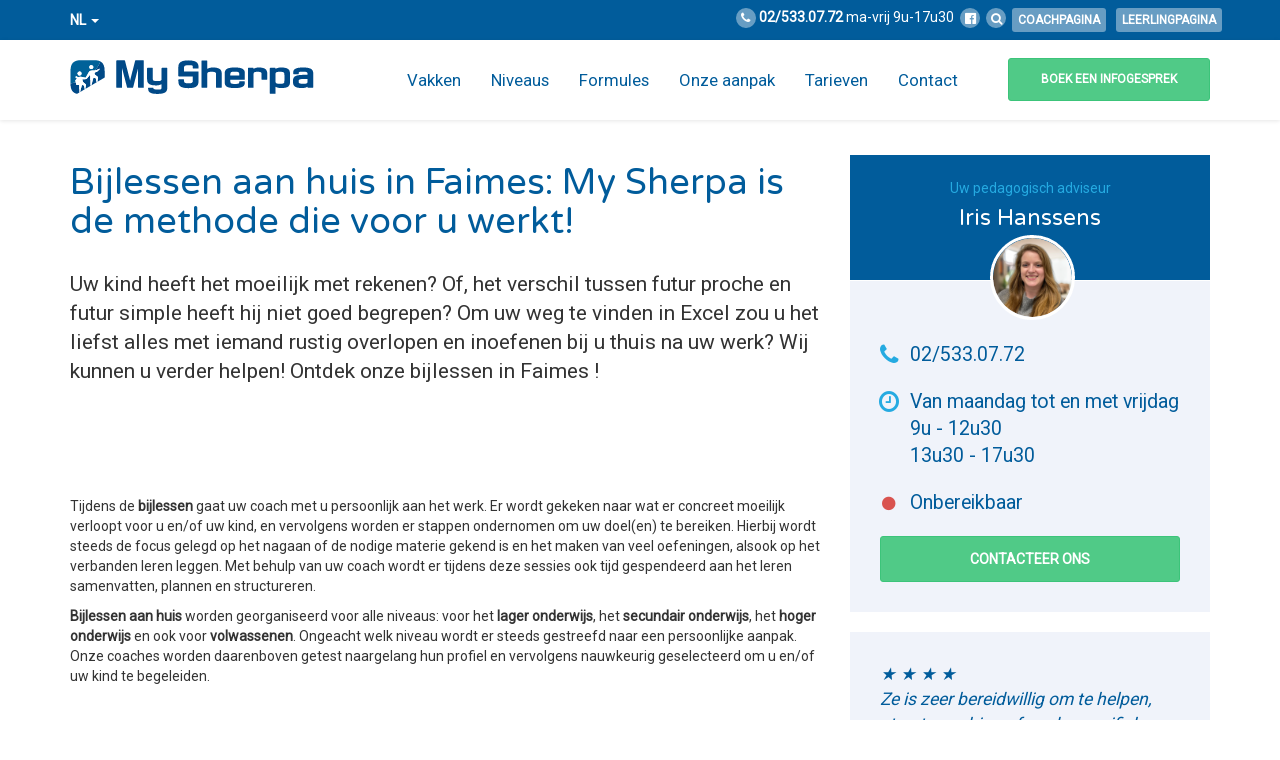

--- FILE ---
content_type: text/html; charset=UTF-8
request_url: https://www.mysherpa.be/nl/bijlessen/faimes/
body_size: 76108
content:
<!doctype html><html lang="nl-NL" prefix="og: http://ogp.me/ns#"><head itemscope itemtype="http://schema.org/WebSite"><link rel="stylesheet" href="https://use.fontawesome.com/releases/v5.6.3/css/all.css" integrity="sha384-UHRtZLI+pbxtHCWp1t77Bi1L4ZtiqrqD80Kn4Z8NTSRyMA2Fd33n5dQ8lWUE00s/" crossorigin="anonymous"><meta charset="utf-8"><meta http-equiv="x-ua-compatible" content="ie=edge"><meta name="viewport" content="width=device-width, initial-scale=1, shrink-to-fit=no, user-scalable=0"><base src="https://www.mysherpa.be/nl/bijlessen/faimes/"><link rel="shortcut icon" href="/favicon.ico"><link rel="icon" sizes="16x16 32x32 64x64" href="/favicon.ico"><link rel="icon" type="image/png" sizes="196x196" href="/favicon-192.png"><link rel="icon" type="image/png" sizes="160x160" href="/favicon-160.png"><link rel="icon" type="image/png" sizes="96x96" href="/favicon-96.png"><link rel="icon" type="image/png" sizes="64x64" href="/favicon-64.png"><link rel="icon" type="image/png" sizes="32x32" href="/favicon-32.png"><link rel="icon" type="image/png" sizes="16x16" href="/favicon-16.png"><link rel="apple-touch-icon" href="/favicon-57.png"><link rel="apple-touch-icon" sizes="114x114" href="/favicon-114.png"><link rel="apple-touch-icon" sizes="72x72" href="/favicon-72.png"><link rel="apple-touch-icon" sizes="144x144" href="/favicon-144.png"><link rel="apple-touch-icon" sizes="60x60" href="/favicon-60.png"><link rel="apple-touch-icon" sizes="120x120" href="/favicon-120.png"><link rel="apple-touch-icon" sizes="76x76" href="/favicon-76.png"><link rel="apple-touch-icon" sizes="152x152" href="/favicon-152.png"><link rel="apple-touch-icon" sizes="180x180" href="/favicon-180.png"><meta name="msapplication-TileColor" content="#FFFFFF"><meta name="msapplication-TileImage" content="/favicon-144.png"><meta name="msapplication-config" content="/browserconfig.xml"><title>Bijlessen aan huis in Faimes en overal in België | My Sherpa</title><link rel="alternate" hreflang="nl-nl" href="/nl/bijlessen/" /><link rel="alternate" hreflang="en-us" href="/en/private-tuitions/" /><link rel="alternate" hreflang="fr-fr" href="/fr/cours-particuliers/" /><meta name="description" content="Overal in het land, zoals in Faimes organiseren we bijlessen aan huis, voor alle niveaus, van lager tot en met volwassenen."/><link rel="canonical" href="https://www.mysherpa.be/nl/bijlessen/" /><meta property="og:locale" content="nl_NL" /><meta property="og:type" content="article" /><meta property="og:title" content="Bijlessen aan huis in Faimes en overal in België | My Sherpa" /><meta property="og:description" content="Overal in het land, zoals in Faimes organiseren we bijlessen aan huis, voor alle niveaus, van lager tot en met volwassenen." /><meta property="og:url" content="https://www.mysherpa.be/nl/bijlessen/" /><meta property="og:site_name" content="My Sherpa" /><meta name="twitter:card" content="summary" /><meta name="twitter:description" content="Overal in het land, zoals in Faimes organiseren we bijlessen aan huis, voor alle niveaus, van lager tot en met volwassenen." /><meta name="twitter:title" content="Bijlessen aan huis in Faimes en overal in België | My Sherpa" /><link rel="stylesheet" href="/content/plugins/popup-maker/assets/css/pum-site.min.css"><style id='popup-maker-site-inline-css' type='text/css'>@import url('//fonts.googleapis.com/css?family=Montserrat:100');.pum-theme-6261,.pum-theme-floating-bar{background-color:rgba( 255, 255, 255, 0.00 )}.pum-theme-6261 .pum-container, .pum-theme-floating-bar .pum-container{padding:8px;border-radius:0px;border:1px
none #000;box-shadow:1px 1px 3px 0px rgba( 2, 2, 2, 0.23 );background-color:rgba( 238, 246, 252, 1.00 )}.pum-theme-6261 .pum-title, .pum-theme-floating-bar .pum-title{color:#505050;text-align:left;text-shadow:0px 0px 0px rgba( 2, 2, 2, 0.23 );font-family:inherit;font-weight:400;font-size:32px;line-height:36px}.pum-theme-6261 .pum-content, .pum-theme-floating-bar .pum-content{color:#505050;font-family:inherit;font-weight:400}.pum-theme-6261 .pum-content + .pum-close, .pum-theme-floating-bar .pum-content+.pum-close{position:absolute;height:18px;width:18px;left:auto;right:5px;bottom:auto;top:50%;padding:0px;color:#505050;font-family:Sans-Serif;font-weight:700;font-size:15px;line-height:18px;border:1px
solid #505050;border-radius:15px;box-shadow:0px 0px 0px 0px rgba( 2, 2, 2, 0.00 );text-shadow:0px 0px 0px rgba( 0, 0, 0, 0.00 );background-color:rgba( 255, 255, 255, 0.00 );transform:translate(0,-50%)}.pum-theme-6256,.pum-theme-lightbox{background-color:rgba( 0, 0, 0, 0.60 )}.pum-theme-6256 .pum-container, .pum-theme-lightbox .pum-container{padding:18px;border-radius:3px;border:8px
solid #000;box-shadow:0px 0px 30px 0px rgba( 2, 2, 2, 1.00 );background-color:rgba( 255, 255, 255, 1.00 )}.pum-theme-6256 .pum-title, .pum-theme-lightbox .pum-title{color:#000;text-align:left;text-shadow:0px 0px 0px rgba( 2, 2, 2, 0.23 );font-family:inherit;font-weight:100;font-size:32px;line-height:36px}.pum-theme-6256 .pum-content, .pum-theme-lightbox .pum-content{color:#000;font-family:inherit;font-weight:100}.pum-theme-6256 .pum-content + .pum-close, .pum-theme-lightbox .pum-content+.pum-close{position:absolute;height:26px;width:26px;left:auto;right:-13px;bottom:auto;top:-13px;padding:0px;color:#fff;font-family:Arial;font-weight:100;font-size:24px;line-height:24px;border:2px
solid #fff;border-radius:26px;box-shadow:0px 0px 15px 1px rgba( 2, 2, 2, 0.75 );text-shadow:0px 0px 0px rgba( 0, 0, 0, 0.23 );background-color:rgba( 0, 0, 0, 1.00 )}.pum-theme-6257,.pum-theme-enterprise-blue{background-color:rgba( 0, 0, 0, 0.70 )}.pum-theme-6257 .pum-container, .pum-theme-enterprise-blue .pum-container{padding:28px;border-radius:5px;border:1px
none #000;box-shadow:0px 10px 25px 4px rgba( 2, 2, 2, 0.50 );background-color:rgba( 255, 255, 255, 1.00 )}.pum-theme-6257 .pum-title, .pum-theme-enterprise-blue .pum-title{color:#315b7c;text-align:left;text-shadow:0px 0px 0px rgba( 2, 2, 2, 0.23 );font-family:inherit;font-weight:100;font-size:34px;line-height:36px}.pum-theme-6257 .pum-content, .pum-theme-enterprise-blue .pum-content{color:#2d2d2d;font-family:inherit;font-weight:100}.pum-theme-6257 .pum-content + .pum-close, .pum-theme-enterprise-blue .pum-content+.pum-close{position:absolute;height:28px;width:28px;left:auto;right:8px;bottom:auto;top:8px;padding:4px;color:#fff;font-family:Times New Roman;font-weight:100;font-size:20px;line-height:20px;border:1px
none #fff;border-radius:42px;box-shadow:0px 0px 0px 0px rgba( 2, 2, 2, 0.23 );text-shadow:0px 0px 0px rgba( 0, 0, 0, 0.23 );background-color:rgba( 49, 91, 124, 1.00 )}.pum-theme-6258,.pum-theme-hello-box{background-color:rgba( 0, 0, 0, 0.75 )}.pum-theme-6258 .pum-container, .pum-theme-hello-box .pum-container{padding:30px;border-radius:80px;border:14px
solid #81d742;box-shadow:0px 0px 0px 0px rgba( 2, 2, 2, 0.00 );background-color:rgba( 255, 255, 255, 1.00 )}.pum-theme-6258 .pum-title, .pum-theme-hello-box .pum-title{color:#2d2d2d;text-align:left;text-shadow:0px 0px 0px rgba( 2, 2, 2, 0.23 );font-family:Montserrat;font-weight:100;font-size:32px;line-height:36px}.pum-theme-6258 .pum-content, .pum-theme-hello-box .pum-content{color:#2d2d2d;font-family:inherit;font-weight:100}.pum-theme-6258 .pum-content + .pum-close, .pum-theme-hello-box .pum-content+.pum-close{position:absolute;height:auto;width:auto;left:auto;right:-30px;bottom:auto;top:-30px;padding:0px;color:#2d2d2d;font-family:Times New Roman;font-weight:100;font-size:32px;line-height:28px;border:1px
none #fff;border-radius:28px;box-shadow:0px 0px 0px 0px rgba( 2, 2, 2, 0.23 );text-shadow:0px 0px 0px rgba( 0, 0, 0, 0.23 );background-color:rgba( 255, 255, 255, 1.00 )}.pum-theme-6259,.pum-theme-cutting-edge{background-color:rgba( 0, 0, 0, 0.50 )}.pum-theme-6259 .pum-container, .pum-theme-cutting-edge .pum-container{padding:18px;border-radius:0px;border:1px
none #000;box-shadow:0px 10px 25px 0px rgba( 2, 2, 2, 0.50 );background-color:rgba( 30, 115, 190, 1.00 )}.pum-theme-6259 .pum-title, .pum-theme-cutting-edge .pum-title{color:#fff;text-align:left;text-shadow:0px 0px 0px rgba( 2, 2, 2, 0.23 );font-family:Sans-Serif;font-weight:100;font-size:26px;line-height:28px}.pum-theme-6259 .pum-content, .pum-theme-cutting-edge .pum-content{color:#fff;font-family:inherit;font-weight:100}.pum-theme-6259 .pum-content + .pum-close, .pum-theme-cutting-edge .pum-content+.pum-close{position:absolute;height:24px;width:24px;left:auto;right:0px;bottom:auto;top:0px;padding:0px;color:#1e73be;font-family:Times New Roman;font-weight:100;font-size:32px;line-height:24px;border:1px
none #fff;border-radius:0px;box-shadow:-1px 1px 1px 0px rgba( 2, 2, 2, 0.10 );text-shadow:-1px 1px 1px rgba( 0, 0, 0, 0.10 );background-color:rgba( 238, 238, 34, 1.00 )}.pum-theme-6260,.pum-theme-framed-border{background-color:rgba( 255, 255, 255, 0.50 )}.pum-theme-6260 .pum-container, .pum-theme-framed-border .pum-container{padding:18px;border-radius:0px;border:20px
outset #d33;box-shadow:1px 1px 3px 0px rgba( 2, 2, 2, 0.97 ) inset;background-color:rgba( 255, 251, 239, 1.00 )}.pum-theme-6260 .pum-title, .pum-theme-framed-border .pum-title{color:#000;text-align:left;text-shadow:0px 0px 0px rgba( 2, 2, 2, 0.23 );font-family:inherit;font-weight:100;font-size:32px;line-height:36px}.pum-theme-6260 .pum-content, .pum-theme-framed-border .pum-content{color:#2d2d2d;font-family:inherit;font-weight:100}.pum-theme-6260 .pum-content + .pum-close, .pum-theme-framed-border .pum-content+.pum-close{position:absolute;height:20px;width:20px;left:auto;right:-20px;bottom:auto;top:-20px;padding:0px;color:#fff;font-family:Tahoma;font-weight:700;font-size:16px;line-height:18px;border:1px
none #fff;border-radius:0px;box-shadow:0px 0px 0px 0px rgba( 2, 2, 2, 0.23 );text-shadow:0px 0px 0px rgba( 0, 0, 0, 0.23 );background-color:rgba( 0, 0, 0, 0.55 )}.pum-theme-6255,.pum-theme-default-theme{background-color:rgba( 255, 255, 255, 1.00 )}.pum-theme-6255 .pum-container, .pum-theme-default-theme .pum-container{padding:18px;border-radius:0px;border:1px
none #000;box-shadow:1px 1px 3px 0px rgba( 2, 2, 2, 0.23 );background-color:rgba( 249, 249, 249, 1.00 )}.pum-theme-6255 .pum-title, .pum-theme-default-theme .pum-title{color:#000;text-align:left;text-shadow:0px 0px 0px rgba( 2, 2, 2, 0.23 );font-family:inherit;font-weight:400;font-size:32px;font-style:normal;line-height:36px}.pum-theme-6255 .pum-content, .pum-theme-default-theme .pum-content{color:#8c8c8c;font-family:inherit;font-weight:400;font-style:inherit}.pum-theme-6255 .pum-content + .pum-close, .pum-theme-default-theme .pum-content+.pum-close{position:absolute;height:auto;width:auto;left:auto;right:0px;bottom:auto;top:0px;padding:8px;color:#fff;font-family:inherit;font-weight:400;font-size:12px;font-style:inherit;line-height:36px;border:1px
none #fff;border-radius:0px;box-shadow:1px 1px 3px 0px rgba( 2, 2, 2, 0.23 );text-shadow:0px 0px 0px rgba( 0, 0, 0, 0.23 );background-color:rgba( 0, 183, 205, 1.00 )}</style><link rel="stylesheet" href="/content/themes/stem-theme/dist/css/main.0e9111656e21d39cb007.css"> <script src="/content/themes/stem-theme/dist/js/vendor/jquery.min.js"></script> <script src="/content/plugins/sitepress-multilingual-cms/res/js/jquery.cookie.js"></script> <script type='text/javascript'>/*  */
var wpml_cookies = {"_icl_current_language":{"value":"nl","expires":1,"path":"\/"}};
var wpml_cookies = {"_icl_current_language":{"value":"nl","expires":1,"path":"\/"}};
/*  */</script> <script src="/content/plugins/sitepress-multilingual-cms/res/js/cookies/language-cookie.js"></script> <script src="/content/plugins/gravityforms/js/jquery.json.min.js"></script> <script type='text/javascript'>/*  */
var gform_gravityforms = {"strings":{"invalid_file_extension":"Dit bestandstype is niet toegestaan. Moet \u00e9\u00e9n van de volgende zijn:","delete_file":"Dit bestand verwijderen","in_progress":"in behandeling","file_exceeds_limit":"Bestand overschrijdt limiet bestandsgrootte","illegal_extension":"Dit type bestand is niet toegestaan.","max_reached":"Maximale aantal bestanden bereikt","unknown_error":"Er was een probleem bij het opslaan van het bestand op de server","currently_uploading":"Wacht tot het uploaden is voltooid","cancel":"Annuleren","cancel_upload":"Deze upload annuleren","cancelled":"Geannuleerd"},"vars":{"images_url":"https:\/\/www.mysherpa.be\/content\/plugins\/gravityforms\/images"}};
var gform_gravityforms = {"strings":{"invalid_file_extension":"Dit bestandstype is niet toegestaan. Moet \u00e9\u00e9n van de volgende zijn:","delete_file":"Dit bestand verwijderen","in_progress":"in behandeling","file_exceeds_limit":"Bestand overschrijdt limiet bestandsgrootte","illegal_extension":"Dit type bestand is niet toegestaan.","max_reached":"Maximale aantal bestanden bereikt","unknown_error":"Er was een probleem bij het opslaan van het bestand op de server","currently_uploading":"Wacht tot het uploaden is voltooid","cancel":"Annuleren","cancel_upload":"Deze upload annuleren","cancelled":"Geannuleerd"},"vars":{"images_url":"https:\/\/www.mysherpa.be\/content\/plugins\/gravityforms\/images"}};
/*  */</script> <script src="/content/plugins/gravityforms/js/gravityforms.min.js"></script> <script src="/content/plugins/gravityforms/js/conditional_logic.min.js"></script> <script src="/content/plugins/gravityforms/js/placeholders.jquery.min.js"></script> <script src="/wp-includes/js/plupload/plupload.full.min.js"></script>  <script>(function(h,o,t,j,a,r){
        h.hj=h.hj||function(){(h.hj.q=h.hj.q||[]).push(arguments)};
        h._hjSettings={hjid:466135,hjsv:6};
        a=o.getElementsByTagName('head')[0];
        r=o.createElement('script');r.async=1;
        r.src=t+h._hjSettings.hjid+j+h._hjSettings.hjsv;
        a.appendChild(r);
    })(window,document,'https://static.hotjar.com/c/hotjar-','.js?sv=');</script>  <script>!function(f,b,e,v,n,t,s)
{if(f.fbq)return;n=f.fbq=function(){n.callMethod?
n.callMethod.apply(n,arguments):n.queue.push(arguments)};
if(!f._fbq)f._fbq=n;n.push=n;n.loaded=!0;n.version='2.0';
n.queue=[];t=b.createElement(e);t.async=!0;
t.src=v;s=b.getElementsByTagName(e)[0];
s.parentNode.insertBefore(t,s)}(window, document,'script',
'https://connect.facebook.net/en_US/fbevents.js');
fbq('init', '1931699677142473');
fbq('track', 'PageView');</script> <noscript><img height="1" width="1" style="display:none"
src="https://www.facebook.com/tr?id=1931699677142473&ev=PageView&noscript=1"
/></noscript> <script src="https://f8dd9081532e43079c4dd6ffe101ea1b.js.ubembed.com" async></script> <script type="text/javascript" src="https://app.mailjet.com/pas-nc-embedded-v1.js"></script><script data-no-minify="1" data-cfasync="false">(function(w,d){function a(){var b=d.createElement("script");b.async=!0;b.src="https://www.mysherpa.be/content/plugins/wp-rocket/inc/front/js/lazyload.1.0.5.min.js";var a=d.getElementsByTagName("script")[0];a.parentNode.insertBefore(b,a)}w.attachEvent?w.attachEvent("onload",a):w.addEventListener("load",a,!1)})(window,document);</script><script class="js-generated">var __app = {"ajax_url":"https:\/\/www.mysherpa.be\/wp-admin\/admin-ajax.php","nonce":"cd5c48db41","autocomplete":{"formula":[],"level":[],"subject":[{"name":"Informatica","thumbnail":"\/content\/uploads\/2017\/10\/informatique-word-excel-5.svg","value":"\/nl\/bijlessen\/informatica-word-excel\/faimes\/"},{"name":"Duits","thumbnail":"\/content\/uploads\/2017\/10\/allemand.svg","value":"\/nl\/bijlessen\/duits\/faimes\/"},{"name":"Geschiedenis","thumbnail":"\/content\/uploads\/2017\/10\/histoire.svg","value":"\/nl\/bijlessen\/geschiedenis\/faimes\/"},{"name":"Spaans","thumbnail":"\/content\/uploads\/2017\/10\/espagnol.svg","value":"\/nl\/bijlessen\/spaans\/faimes\/"},{"name":"Italiaans","thumbnail":"\/content\/uploads\/2017\/10\/italien.svg","value":"\/nl\/bijlessen\/italiaans\/faimes\/"},{"name":"Natuurwetenschappen","thumbnail":"\/content\/uploads\/2017\/07\/icon-science.svg","value":"\/nl\/bijlessen\/natuurwetenschappen\/faimes\/"}],"postal_code":[{"name":"1000 Brussel","value":"1000"},{"name":"1020 Laken","value":"1020"},{"name":"1030 Schaarbeek","value":"1030"},{"name":"1040 Etterbeek","value":"1040"},{"name":"1050 Elsene","value":"1050"},{"name":"1060 Sint-Gillis","value":"1060"},{"name":"1070 Anderlecht","value":"1070"},{"name":"1080 Sint-Jans-Molenbeek","value":"1080"},{"name":"1081 Koekelberg","value":"1081"},{"name":"1082 Sint-Agatha-Berchem","value":"1082"},{"name":"1083 Ganshoren","value":"1083"},{"name":"1090 Jette","value":"1090"},{"name":"1120 Neder-Over-Heembeek","value":"1120"},{"name":"1130 Haren","value":"1130"},{"name":"1140 Evere","value":"1140"},{"name":"1150 Sint-Pieters-Woluwe","value":"1150"},{"name":"1160 Oudergem","value":"1160"},{"name":"1170 Watermaal-Bosvoorde","value":"1170"},{"name":"1180 Ukkel","value":"1180"},{"name":"1190 Vorst","value":"1190"},{"name":"1200 Sint-Lambrechts-Woluwe","value":"1200"},{"name":"1210 Sint-Joost-Ten-Noode","value":"1210"},{"name":"1300 Limal","value":"1300"},{"name":"1300 Waver","value":"1300"},{"name":"1301 Bierges","value":"1301"},{"name":"1310 Terhulpen","value":"1310"},{"name":"1315 Glimes","value":"1315"},{"name":"1315 Incourt","value":"1315"},{"name":"1315 Opprebais","value":"1315"},{"name":"1315 Pi\u00e8trebais","value":"1315"},{"name":"1315 Roux-Miroir","value":"1315"},{"name":"1320 Bevekom","value":"1320"},{"name":"1320 Hamme-Mille","value":"1320"},{"name":"1320 L'Ecluse","value":"1320"},{"name":"1320 Nodebais","value":"1320"},{"name":"1320 Tourinnes-La-Grosse","value":"1320"},{"name":"1325 Bonlez","value":"1325"},{"name":"1325 Chaumont-Gistoux","value":"1325"},{"name":"1325 Corroy-Le-Grand","value":"1325"},{"name":"1325 Dion-Valmont","value":"1325"},{"name":"1325 Longueville","value":"1325"},{"name":"1330 Rixensart","value":"1330"},{"name":"1331 Rosi\u00e8res","value":"1331"},{"name":"1332 Genval","value":"1332"},{"name":"1340 Ottignies","value":"1340"},{"name":"1340 Ottignies-Louvain-La-Neuve","value":"1340"},{"name":"1341 C\u00e9roux-Mousty","value":"1341"},{"name":"1342 Limelette","value":"1342"},{"name":"1348 Louvain-La-Neuve","value":"1348"},{"name":"1350 Jauche","value":"1350"},{"name":"1350 Folx-Les-Caves","value":"1350"},{"name":"1350 Jandrain-Jandrenouille","value":"1350"},{"name":"1350 Geten","value":"1350"},{"name":"1350 Marilles","value":"1350"},{"name":"1350 Noduwez","value":"1350"},{"name":"1350 Orp-Jauche","value":"1350"},{"name":"1350 Orp-Le-Grand","value":"1350"},{"name":"1357 H\u00e9l\u00e9cine","value":"1357"},{"name":"1357 Linsmeel","value":"1357"},{"name":"1357 Neerheylissem","value":"1357"},{"name":"1357 Opheylissem","value":"1357"},{"name":"1360 Mal\u00e8ves-Sainte-Marie-Wastines","value":"1360"},{"name":"1360 Orbais","value":"1360"},{"name":"1360 Perwijs","value":"1360"},{"name":"1360 Thorembais-Les-B\u00e9guines","value":"1360"},{"name":"1360 Thorembais-Saint-Trond","value":"1360"},{"name":"1367 Autre-Eglise","value":"1367"},{"name":"1367 Bomal","value":"1367"},{"name":"1367 G\u00e9rompont","value":"1367"},{"name":"1367 G\u00e9rompont","value":"1367"},{"name":"1367 Grand-Rosi\u00e8re-Hottomont","value":"1367"},{"name":"1367 Huppaye","value":"1367"},{"name":"1367 G\u00e9rompont","value":"1367"},{"name":"1367 Ramillies","value":"1367"},{"name":"1370 Dongelberg","value":"1370"},{"name":"1370 Jauchelette","value":"1370"},{"name":"1370 Geldenaken","value":"1370"},{"name":"1370 Opgeldenaken","value":"1370"},{"name":"1370 Lathuy","value":"1370"},{"name":"1370 Malen","value":"1370"},{"name":"1370 Petrem","value":"1370"},{"name":"1370 Sint-Jans-Geest","value":"1370"},{"name":"1370 Sint-Remigius-Geest","value":"1370"},{"name":"1370 Zittert-Lummen","value":"1370"},{"name":"1380 Couture-Saint-Germain","value":"1380"},{"name":"1380 Lasne","value":"1380"},{"name":"1380 Lasne-Chapelle-Saint-Lambert","value":"1380"},{"name":"1380 Maransart","value":"1380"},{"name":"1380 Ohain","value":"1380"},{"name":"1380 Plancenoit","value":"1380"},{"name":"1390 Eerken","value":"1390"},{"name":"1390 Biez","value":"1390"},{"name":"1390 Bossut-Gottechain","value":"1390"},{"name":"1390 Graven","value":"1390"},{"name":"1390 Nethen","value":"1390"},{"name":"1400 Monstreux","value":"1400"},{"name":"1400 Nijvel","value":"1400"},{"name":"1401 Baulers","value":"1401"},{"name":"1402 Thines","value":"1402"},{"name":"1404 Bornival","value":"1404"},{"name":"1410 Waterloo","value":"1410"},{"name":"1420 Eigenbrakel","value":"1420"},{"name":"1421 Ophain-Bois-Seigneur-Isaac","value":"1421"},{"name":"1428 Lillois-Witterz\u00e9e","value":"1428"},{"name":"1430 Bierk","value":"1430"},{"name":"1430 Quenast","value":"1430"},{"name":"1430 Roosbeek","value":"1430"},{"name":"1430 Rebecq-Rognon","value":"1430"},{"name":"1435 Corbais","value":"1435"},{"name":"1435 H\u00e9villers","value":"1435"},{"name":"1435 Mont-Saint-Guibert","value":"1435"},{"name":"1440 Kasteelbrakel","value":"1440"},{"name":"1440 Woutersbrakel","value":"1440"},{"name":"1450 Chastre-Villeroux-Blanmont ","value":"1450"},{"name":"1450 Chastre-Villeroux-Blanmont","value":"1450"},{"name":"1450 Cortil-Noirmont","value":"1450"},{"name":"1450 Gentinnes","value":"1450"},{"name":"1450 Saint-G\u00e9ry","value":"1450"},{"name":"1457 Nil-Saint-Vincent-Saint-Martin","value":"1457"},{"name":"1457 Tourinnes-Saint-Lambert","value":"1457"},{"name":"1457 Walhain","value":"1457"},{"name":"1457 Walhain-Saint-Paul","value":"1457"},{"name":"1460 Itter","value":"1460"},{"name":"1460 Virginal-Samme","value":"1460"},{"name":"1461 Haut-Ittre","value":"1461"},{"name":"1470 Baisy-Thy","value":"1470"},{"name":"1470 Bousval","value":"1470"},{"name":"1470 Genepi\u00ebn","value":"1470"},{"name":"1471 Loupoigne","value":"1471"},{"name":"1472 Vieux-Genappe","value":"1472"},{"name":"1473 Glabais","value":"1473"},{"name":"1474 Ways","value":"1474"},{"name":"1476 Houtain-Le-Val","value":"1476"},{"name":"1480 Clabecq","value":"1480"},{"name":"1480 Oisquercq","value":"1480"},{"name":"1480 Saintes","value":"1480"},{"name":"1480 Tubize","value":"1480"},{"name":"1490 Court-Saint-Etienne","value":"1490"},{"name":"1495 Marbais","value":"1495"},{"name":"1495 Mellery","value":"1495"},{"name":"1495 Sart-Dames-Avelines","value":"1495"},{"name":"1495 Tilly","value":"1495"},{"name":"1495 Villers-La-Ville","value":"1495"},{"name":"1500 Halle","value":"1500"},{"name":"1501 Buizingen","value":"1501"},{"name":"1502 Lembeek","value":"1502"},{"name":"1540 Herfelingen","value":"1540"},{"name":"1540 Herne","value":"1540"},{"name":"1541 Sint-Pieters-Kapelle","value":"1541"},{"name":"1547 Bi\u00e9v\u00e8ne","value":"1547"},{"name":"1560 Hoeilaart","value":"1560"},{"name":"1570 Galmaarden","value":"1570"},{"name":"1570 Tollembeek","value":"1570"},{"name":"1570 Vollezele","value":"1570"},{"name":"1600 Oudenaken","value":"1600"},{"name":"1600 Sint-Laureins-Berchem","value":"1600"},{"name":"1600 Sint-Pieters-Leeuw","value":"1600"},{"name":"1601 Ruisbroek","value":"1601"},{"name":"1602 Vlezenbeek","value":"1602"},{"name":"1620 Drogenbos","value":"1620"},{"name":"1630 Linkebeek","value":"1630"},{"name":"1640 Rhode-Saint-Gen\u00e8se","value":"1640"},{"name":"1650 Beersel","value":"1650"},{"name":"1651 Lot","value":"1651"},{"name":"1652 Alsemberg","value":"1652"},{"name":"1653 Dworp","value":"1653"},{"name":"1654 Huizingen","value":"1654"},{"name":"1670 Bogaarden","value":"1670"},{"name":"1670 Heikruis","value":"1670"},{"name":"1670 Pepingen","value":"1670"},{"name":"1671 Elingen","value":"1671"},{"name":"1673 Beert","value":"1673"},{"name":"1674 Bellingen","value":"1674"},{"name":"1700 Dilbeek","value":"1700"},{"name":"1700 Sint-Martens-Bodegem","value":"1700"},{"name":"1700 Sint-Ulriks-Kapelle","value":"1700"},{"name":"1701 Itterbeek","value":"1701"},{"name":"1702 Groot-Bijgaarden","value":"1702"},{"name":"1703 Schepdaal","value":"1703"},{"name":"1730 Asse","value":"1730"},{"name":"1730 Bekkerzeel","value":"1730"},{"name":"1730 Kobbegem","value":"1730"},{"name":"1730 Mollem","value":"1730"},{"name":"1731 Relegem","value":"1731"},{"name":"1731 Zellik","value":"1731"},{"name":"1740 Ternat","value":"1740"},{"name":"1741 Wambeek","value":"1741"},{"name":"1742 Sint-Katherina-Lombeek","value":"1742"},{"name":"1745 Mazenzele","value":"1745"},{"name":"1745 Opwijk","value":"1745"},{"name":"1750 Gaasbeek","value":"1750"},{"name":"1750 Lennik","value":"1750"},{"name":"1750 Sint-Kwintens-Lennik","value":"1750"},{"name":"1750 Sint-Martens-Lennik","value":"1750"},{"name":"1755 Gooik","value":"1755"},{"name":"1755 Kester","value":"1755"},{"name":"1755 Leerbeek","value":"1755"},{"name":"1755 Oetingen","value":"1755"},{"name":"1760 Onze-Lieve-Vrouw-Lombeek","value":"1760"},{"name":"1760 Pamel","value":"1760"},{"name":"1760 Roosdaal","value":"1760"},{"name":"1760 Strijtem","value":"1760"},{"name":"1761 Borchtlombeek","value":"1761"},{"name":"1770 Liedekerke","value":"1770"},{"name":"1780 Wemmel","value":"1780"},{"name":"1785 Brussegem","value":"1785"},{"name":"1785 Hamme","value":"1785"},{"name":"1785 Merchtem","value":"1785"},{"name":"1790 Affligem","value":"1790"},{"name":"1790 Essene","value":"1790"},{"name":"1790 Hekelgem","value":"1790"},{"name":"1790 Teralfene","value":"1790"},{"name":"1800 Peutie","value":"1800"},{"name":"1800 Vilvoorde","value":"1800"},{"name":"1820 Melsbroek","value":"1820"},{"name":"1820 Perk","value":"1820"},{"name":"1820 Steenokkerzeel","value":"1820"},{"name":"1830 Machelen","value":"1830"},{"name":"1831 Diegem","value":"1831"},{"name":"1840 Londerzeel","value":"1840"},{"name":"1840 Malderen","value":"1840"},{"name":"1840 Steenhuffel","value":"1840"},{"name":"1850 Grimbergen","value":"1850"},{"name":"1851 Humbeek","value":"1851"},{"name":"1852 Beigem","value":"1852"},{"name":"1853 Strombeek-Bever","value":"1853"},{"name":"1860 Meise","value":"1860"},{"name":"1861 Wolvertem","value":"1861"},{"name":"1880 Kapelle-Op-Den-Bos","value":"1880"},{"name":"1880 Nieuwenrode","value":"1880"},{"name":"1880 Ramsdonk","value":"1880"},{"name":"1910 Berg","value":"1910"},{"name":"1910 Buken","value":"1910"},{"name":"1910 Kampenhout","value":"1910"},{"name":"1910 Nederokkerzeel","value":"1910"},{"name":"1930 Nossegem","value":"1930"},{"name":"1930 Zaventem","value":"1930"},{"name":"1932 Sint-Stevens-Woluwe","value":"1932"},{"name":"1933 Sterrebeek","value":"1933"},{"name":"1950 Kraainem","value":"1950"},{"name":"1970 Wezembeek-Oppem","value":"1970"},{"name":"1980 Eppegem","value":"1980"},{"name":"1980 Zemst","value":"1980"},{"name":"1981 Hofstade","value":"1981"},{"name":"1982 Elewijt","value":"1982"},{"name":"1982 Weerde","value":"1982"},{"name":"2000 Antwerpen","value":"2000"},{"name":"2018 Antwerpen","value":"2018"},{"name":"2020 Antwerpen","value":"2020"},{"name":"2030 Antwerpen","value":"2030"},{"name":"2040 Antwerpen","value":"2040"},{"name":"2040 Berendrecht","value":"2040"},{"name":"2040 Lillo","value":"2040"},{"name":"2040 Zandvliet","value":"2040"},{"name":"2050 Antwerpen","value":"2050"},{"name":"2060 Antwerpen","value":"2060"},{"name":"2070 Burcht","value":"2070"},{"name":"2070 Zwijndrecht","value":"2070"},{"name":"2100 Deurne","value":"2100"},{"name":"2110 Wijnegem","value":"2110"},{"name":"2140 Borgerhout","value":"2140"},{"name":"2150 Borsbeek","value":"2150"},{"name":"2160 Wommelgem","value":"2160"},{"name":"2170 Merksem","value":"2170"},{"name":"2180 Ekeren","value":"2180"},{"name":"2200 Herentals","value":"2200"},{"name":"2200 Morkhoven","value":"2200"},{"name":"2200 Noorderwijk","value":"2200"},{"name":"2220 Hallaar","value":"2220"},{"name":"2220 Heist-Op-Den-Berg","value":"2220"},{"name":"2221 Booischot","value":"2221"},{"name":"2222 Itegem","value":"2222"},{"name":"2222 Wiekevorst","value":"2222"},{"name":"2223 Schriek","value":"2223"},{"name":"2230 Herselt","value":"2230"},{"name":"2230 Ramsel","value":"2230"},{"name":"2235 Houtvenne","value":"2235"},{"name":"2235 Hulshout","value":"2235"},{"name":"2235 Westmeerbeek","value":"2235"},{"name":"2240 Massenhoven","value":"2240"},{"name":"2240 Viersel","value":"2240"},{"name":"2240 Zandhoven","value":"2240"},{"name":"2242 Pulderbos","value":"2242"},{"name":"2243 Pulle","value":"2243"},{"name":"2250 Olen","value":"2250"},{"name":"2260 Oevel","value":"2260"},{"name":"2260 Tongerlo","value":"2260"},{"name":"2260 Westerlo","value":"2260"},{"name":"2260 Zoerle-Parwijs","value":"2260"},{"name":"2270 Herenthout","value":"2270"},{"name":"2275 Gierle","value":"2275"},{"name":"2275 Lille","value":"2275"},{"name":"2275 Poederlee","value":"2275"},{"name":"2275 Wechelderzande","value":"2275"},{"name":"2280 Grobbendonk","value":"2280"},{"name":"2288 Bouwel","value":"2288"},{"name":"2290 Vorselaar","value":"2290"},{"name":"2300 Turnhout","value":"2300"},{"name":"2310 Rijkevorsel","value":"2310"},{"name":"2320 Hoogstraten","value":"2320"},{"name":"2321 Meer","value":"2321"},{"name":"2322 Minderhout","value":"2322"},{"name":"2323 Wortel","value":"2323"},{"name":"2328 Meerle","value":"2328"},{"name":"2330 Merksplas","value":"2330"},{"name":"2340 Beerse","value":"2340"},{"name":"2340 Vlimmeren","value":"2340"},{"name":"2350 Vosselaar","value":"2350"},{"name":"2360 Oud-Turnhout","value":"2360"},{"name":"2370 Arendonk","value":"2370"},{"name":"2380 Ravels","value":"2380"},{"name":"2381 Weelde","value":"2381"},{"name":"2382 Poppel","value":"2382"},{"name":"2387 Baarle-Hertog","value":"2387"},{"name":"2390 Malle","value":"2390"},{"name":"2390 Oostmalle","value":"2390"},{"name":"2390 Westmalle","value":"2390"},{"name":"2400 Mol","value":"2400"},{"name":"2430 Eindhout","value":"2430"},{"name":"2430 Laakdal","value":"2430"},{"name":"2430 Vorst","value":"2430"},{"name":"2431 Varendonk","value":"2431"},{"name":"2431 Veerle","value":"2431"},{"name":"2440 Geel","value":"2440"},{"name":"2450 Meerhout","value":"2450"},{"name":"2460 Kasterlee","value":"2460"},{"name":"2460 Lichtaart","value":"2460"},{"name":"2460 Tielen","value":"2460"},{"name":"2470 Retie","value":"2470"},{"name":"2480 Dessel","value":"2480"},{"name":"2490 Balen","value":"2490"},{"name":"2491 Olmen","value":"2491"},{"name":"2500 Koningshooikt","value":"2500"},{"name":"2500 Lier","value":"2500"},{"name":"2520 Broechem","value":"2520"},{"name":"2520 Emblem","value":"2520"},{"name":"2520 Oelegem","value":"2520"},{"name":"2520 Ranst","value":"2520"},{"name":"2530 Boechout","value":"2530"},{"name":"2531 Vremde","value":"2531"},{"name":"2540 Hove","value":"2540"},{"name":"2547 Lint","value":"2547"},{"name":"2550 Kontich","value":"2550"},{"name":"2550 Waarloos","value":"2550"},{"name":"2560 Bevel","value":"2560"},{"name":"2560 Kessel","value":"2560"},{"name":"2560 Nijlen","value":"2560"},{"name":"2570 Duffel","value":"2570"},{"name":"2580 Beerzel","value":"2580"},{"name":"2580 Putte","value":"2580"},{"name":"2590 Berlaar","value":"2590"},{"name":"2590 Gestel","value":"2590"},{"name":"2600 Berchem","value":"2600"},{"name":"2610 Wilrijk","value":"2610"},{"name":"2620 Hemiksem","value":"2620"},{"name":"2627 Schelle","value":"2627"},{"name":"2630 Aartselaar","value":"2630"},{"name":"2640 Mortsel","value":"2640"},{"name":"2650 Edegem","value":"2650"},{"name":"2660 Hoboken","value":"2660"},{"name":"2800 Mechelen","value":"2800"},{"name":"2800 Walem","value":"2800"},{"name":"2801 Heffen","value":"2801"},{"name":"2811 Hombeek","value":"2811"},{"name":"2811 Leest","value":"2811"},{"name":"2812 Muizen","value":"2812"},{"name":"2820 Bonheiden","value":"2820"},{"name":"2820 Rijmenam","value":"2820"},{"name":"2830 Blaasveld","value":"2830"},{"name":"2830 Heindonk","value":"2830"},{"name":"2830 Tisselt","value":"2830"},{"name":"2830 Willebroek","value":"2830"},{"name":"2840 Reet","value":"2840"},{"name":"2840 Rumst","value":"2840"},{"name":"2840 Terhagen","value":"2840"},{"name":"2845 Niel","value":"2845"},{"name":"2850 Boom","value":"2850"},{"name":"2860 Sint-Katelijne-Waver","value":"2860"},{"name":"2861 Onze-Lieve-Vrouw-Waver","value":"2861"},{"name":"2870 Breendonk","value":"2870"},{"name":"2870 Liezele","value":"2870"},{"name":"2870 Puurs","value":"2870"},{"name":"2870 Ruisbroek","value":"2870"},{"name":"2880 Bornem","value":"2880"},{"name":"2880 Hingene","value":"2880"},{"name":"2880 Mariekerke","value":"2880"},{"name":"2880 Weert","value":"2880"},{"name":"2890 Lippelo","value":"2890"},{"name":"2890 Oppuurs","value":"2890"},{"name":"2890 Sint-Amands","value":"2890"},{"name":"2900 Schoten","value":"2900"},{"name":"2910 Essen","value":"2910"},{"name":"2920 Kalmthout","value":"2920"},{"name":"2930 Brasschaat","value":"2930"},{"name":"2940 Hoevenen","value":"2940"},{"name":"2940 Stabroek","value":"2940"},{"name":"2950 Kapellen","value":"2950"},{"name":"2960 Brecht","value":"2960"},{"name":"2960 Sint-Job-In-'T-Goor","value":"2960"},{"name":"2960 Sint-Lenaarts","value":"2960"},{"name":"2970 'S Gravenwezel","value":"2970"},{"name":"2970 Schilde","value":"2970"},{"name":"2980 Halle","value":"2980"},{"name":"2980 Zoersel","value":"2980"},{"name":"2990 Loenhout","value":"2990"},{"name":"2990 Wuustwezel","value":"2990"},{"name":"3000 Leuven","value":"3000"},{"name":"3001 Heverlee","value":"3001"},{"name":"3010 Kessel Lo","value":"3010"},{"name":"3012 Wilsele","value":"3012"},{"name":"3018 Wijgmaal","value":"3018"},{"name":"3020 Herent","value":"3020"},{"name":"3020 Veltem-Beisem","value":"3020"},{"name":"3020 Winksele","value":"3020"},{"name":"3040 Huldenberg","value":"3040"},{"name":"3040 Loonbeek","value":"3040"},{"name":"3040 Neerijse","value":"3040"},{"name":"3040 Ottenburg","value":"3040"},{"name":"3040 Sint-Agatha-Rode","value":"3040"},{"name":"3050 Oud-Heverlee","value":"3050"},{"name":"3051 Sint-Joris-Weert","value":"3051"},{"name":"3052 Blanden","value":"3052"},{"name":"3053 Haasrode","value":"3053"},{"name":"3054 Vaalbeek","value":"3054"},{"name":"3060 Bertem","value":"3060"},{"name":"3060 Korbeek-Dijle","value":"3060"},{"name":"3061 Leefdaal","value":"3061"},{"name":"3070 Kortenberg","value":"3070"},{"name":"3071 Erps-Kwerps","value":"3071"},{"name":"3078 Everberg","value":"3078"},{"name":"3078 Meerbeek","value":"3078"},{"name":"3080 Duisburg","value":"3080"},{"name":"3080 Tervuren","value":"3080"},{"name":"3080 Vossem","value":"3080"},{"name":"3090 Overijse","value":"3090"},{"name":"3110 Rotselaar","value":"3110"},{"name":"3111 Wezemaal","value":"3111"},{"name":"3118 Werchter","value":"3118"},{"name":"3120 Tremelo","value":"3120"},{"name":"3128 Baal","value":"3128"},{"name":"3130 Begijnendijk","value":"3130"},{"name":"3130 Betekom","value":"3130"},{"name":"3140 Keerbergen","value":"3140"},{"name":"3150 Haacht","value":"3150"},{"name":"3150 Tildonk","value":"3150"},{"name":"3150 Wespelaar","value":"3150"},{"name":"3190 Boortmeerbeek","value":"3190"},{"name":"3191 Hever","value":"3191"},{"name":"3200 Aarschot","value":"3200"},{"name":"3200 Gelrode","value":"3200"},{"name":"3201 Langdorp","value":"3201"},{"name":"3202 Rillaar","value":"3202"},{"name":"3210 Linden","value":"3210"},{"name":"3210 Lubbeek","value":"3210"},{"name":"3211 Binkom","value":"3211"},{"name":"3212 Pellenberg","value":"3212"},{"name":"3220 Holsbeek","value":"3220"},{"name":"3220 Kortrijk-Dutsel","value":"3220"},{"name":"3220 Sint-Pieters-Rode","value":"3220"},{"name":"3221 Nieuwrode","value":"3221"},{"name":"3270 Scherpenheuvel","value":"3270"},{"name":"3270 Scherpenheuvel-Zichem","value":"3270"},{"name":"3271 Averbode","value":"3271"},{"name":"3271 Zichem","value":"3271"},{"name":"3272 Messelbroek","value":"3272"},{"name":"3272 Testelt","value":"3272"},{"name":"3290 Deurne","value":"3290"},{"name":"3290 Diest","value":"3290"},{"name":"3290 Schaffen","value":"3290"},{"name":"3290 Webbekom","value":"3290"},{"name":"3293 Kaggevinne","value":"3293"},{"name":"3294 Molenstede","value":"3294"},{"name":"3300 Bost","value":"3300"},{"name":"3300 Goetsenhoven","value":"3300"},{"name":"3300 Hakendover","value":"3300"},{"name":"3300 Kumtich","value":"3300"},{"name":"3300 Oorbeek","value":"3300"},{"name":"3300 Oplinter","value":"3300"},{"name":"3300 Sint-Margriete-Houtem","value":"3300"},{"name":"3300 Tienen","value":"3300"},{"name":"3300 Vissenaken","value":"3300"},{"name":"3320 Hoegaarden","value":"3320"},{"name":"3320 Meldert","value":"3320"},{"name":"3321 Outgaarden","value":"3321"},{"name":"3350 Drieslinter","value":"3350"},{"name":"3350 Linter","value":"3350"},{"name":"3350 Melkwezer","value":"3350"},{"name":"3350 Neerhespen","value":"3350"},{"name":"3350 Neerlinter","value":"3350"},{"name":"3350 Orsmaal-Gussenhoven","value":"3350"},{"name":"3350 Overhespen","value":"3350"},{"name":"3350 Wommersom","value":"3350"},{"name":"3360 Bierbeek","value":"3360"},{"name":"3360 Korbeek-Lo","value":"3360"},{"name":"3360 Lovenjoel","value":"3360"},{"name":"3360 Opvelp","value":"3360"},{"name":"3370 Boutersem","value":"3370"},{"name":"3370 Kerkom","value":"3370"},{"name":"3370 Neervelp","value":"3370"},{"name":"3370 Roosbeek","value":"3370"},{"name":"3370 Vertrijk","value":"3370"},{"name":"3370 Willebringen","value":"3370"},{"name":"3380 Bunsbeek","value":"3380"},{"name":"3380 Glabbeek","value":"3380"},{"name":"3381 Kapellen","value":"3381"},{"name":"3384 Attenrode","value":"3384"},{"name":"3390 Houwaart","value":"3390"},{"name":"3390 Sint-Joris-Winge","value":"3390"},{"name":"3390 Tielt","value":"3390"},{"name":"3390 Tielt-Winge","value":"3390"},{"name":"3391 Meensel-Kiezegem","value":"3391"},{"name":"3400 Eliksem","value":"3400"},{"name":"3400 Ezemaal","value":"3400"},{"name":"3400 Laar","value":"3400"},{"name":"3400 Landen","value":"3400"},{"name":"3400 Neerwinden","value":"3400"},{"name":"3400 Overwinden","value":"3400"},{"name":"3400 Rumsdorp","value":"3400"},{"name":"3400 Wange","value":"3400"},{"name":"3401 Waasmont","value":"3401"},{"name":"3401 Walsbets","value":"3401"},{"name":"3401 Walshoutem","value":"3401"},{"name":"3401 Wezeren","value":"3401"},{"name":"3404 Attenhoven","value":"3404"},{"name":"3404 Neerlanden","value":"3404"},{"name":"3440 Budingen","value":"3440"},{"name":"3440 Dormaal","value":"3440"},{"name":"3440 Halle-Booienhoven","value":"3440"},{"name":"3440 Helen-Bos","value":"3440"},{"name":"3440 Zoutleeuw","value":"3440"},{"name":"3450 Geetbets","value":"3450"},{"name":"3450 Grazen","value":"3450"},{"name":"3454 Rummen","value":"3454"},{"name":"3460 Assent","value":"3460"},{"name":"3460 Bekkevoort","value":"3460"},{"name":"3461 Molenbeek-Wersbeek","value":"3461"},{"name":"3470 Kortenaken","value":"3470"},{"name":"3470 Ransberg","value":"3470"},{"name":"3470 Sint-Margriete-Houtem","value":"3470"},{"name":"3471 Hoeleden","value":"3471"},{"name":"3472 Kersbeek-Miskom","value":"3472"},{"name":"3473 Waanrode","value":"3473"},{"name":"3500 Hasselt","value":"3500"},{"name":"3500 Sint-Lambrechts-Herk","value":"3500"},{"name":"3501 Wimmertingen","value":"3501"},{"name":"3510 Kermt","value":"3510"},{"name":"3510 Spalbeek","value":"3510"},{"name":"3511 Kuringen","value":"3511"},{"name":"3511 Stokrooie","value":"3511"},{"name":"3512 Stevoort","value":"3512"},{"name":"3520 Zonhoven","value":"3520"},{"name":"3530 Helchteren","value":"3530"},{"name":"3530 Houthalen","value":"3530"},{"name":"3530 Houthalen-Helchteren","value":"3530"},{"name":"3540 Berbroek","value":"3540"},{"name":"3540 Donk","value":"3540"},{"name":"3540 Herk-De-Stad","value":"3540"},{"name":"3540 Schulen","value":"3540"},{"name":"3545 Halen","value":"3545"},{"name":"3545 Loksbergen","value":"3545"},{"name":"3545 Zelem","value":"3545"},{"name":"3550 Heusden","value":"3550"},{"name":"3550 Heusden-Zolder","value":"3550"},{"name":"3550 Zolder","value":"3550"},{"name":"3560 Linkhout","value":"3560"},{"name":"3560 Lummen","value":"3560"},{"name":"3560 Meldert","value":"3560"},{"name":"3570 Alken","value":"3570"},{"name":"3580 Beringen","value":"3580"},{"name":"3581 Beverlo","value":"3581"},{"name":"3582 Koersel","value":"3582"},{"name":"3583 Paal","value":"3583"},{"name":"3590 Diepenbeek","value":"3590"},{"name":"3600 Genk","value":"3600"},{"name":"3620 Gellik","value":"3620"},{"name":"3620 Lanaken","value":"3620"},{"name":"3620 Neerharen","value":"3620"},{"name":"3620 Veldwezelt","value":"3620"},{"name":"3621 Rekem","value":"3621"},{"name":"3630 Eisden","value":"3630"},{"name":"3630 Leut","value":"3630"},{"name":"3630 Maasmechelen","value":"3630"},{"name":"3630 Mechelen-Aan-De-Maas","value":"3630"},{"name":"3630 Meeswijk","value":"3630"},{"name":"3630 Opgrimbie","value":"3630"},{"name":"3630 Vucht","value":"3630"},{"name":"3631 Boorsem","value":"3631"},{"name":"3631 Uikhoven","value":"3631"},{"name":"3640 Kessenich","value":"3640"},{"name":"3640 Kinrooi","value":"3640"},{"name":"3640 Molenbeersel","value":"3640"},{"name":"3640 Ophoven","value":"3640"},{"name":"3650 Dilsen","value":"3650"},{"name":"3650 Dilsen-Stokkem","value":"3650"},{"name":"3650 Elen","value":"3650"},{"name":"3650 Lanklaar","value":"3650"},{"name":"3650 Rotem","value":"3650"},{"name":"3650 Stokkem","value":"3650"},{"name":"3660 Opglabbeek","value":"3660"},{"name":"3665 As","value":"3665"},{"name":"3668 Niel-Bij-As","value":"3668"},{"name":"3670 Ellikom","value":"3670"},{"name":"3670 Gruitrode","value":"3670"},{"name":"3670 Meeuwen","value":"3670"},{"name":"3670 Meeuwen-Gruitrode","value":"3670"},{"name":"3670 Neerglabbeek","value":"3670"},{"name":"3670 Wijshagen","value":"3670"},{"name":"3680 Maaseik","value":"3680"},{"name":"3680 Neeroeteren","value":"3680"},{"name":"3680 Opoeteren","value":"3680"},{"name":"3690 Zutendaal","value":"3690"},{"name":"3700 Berg","value":"3700"},{"name":"3700 Diets-Heur","value":"3700"},{"name":"3700 Haren","value":"3700"},{"name":"3700 Henis","value":"3700"},{"name":"3700 Kolmont","value":"3700"},{"name":"3700 Koninksem","value":"3700"},{"name":"3700 Lauw","value":"3700"},{"name":"3700 Mal","value":"3700"},{"name":"3700 Neerrepen","value":"3700"},{"name":"3700 Nerem","value":"3700"},{"name":"3700 Overrepen","value":"3700"},{"name":"3700 Piringen","value":"3700"},{"name":"3700 Riksingen","value":"3700"},{"name":"3700 Rutten","value":"3700"},{"name":"3700 'S Herenelderen","value":"3700"},{"name":"3700 Sluizen","value":"3700"},{"name":"3700 Tongeren","value":"3700"},{"name":"3700 Vreren","value":"3700"},{"name":"3700 Widooie","value":"3700"},{"name":"3717 Herstappe","value":"3717"},{"name":"3720 Kortessem","value":"3720"},{"name":"3721 Vliermaalroot","value":"3721"},{"name":"3722 Wintershoven","value":"3722"},{"name":"3723 Guigoven","value":"3723"},{"name":"3724 Vliermaal","value":"3724"},{"name":"3730 Hoeselt","value":"3730"},{"name":"3730 Romershoven","value":"3730"},{"name":"3730 Sint-Huibrechts-Hern","value":"3730"},{"name":"3730 Werm","value":"3730"},{"name":"3732 Schalkhoven","value":"3732"},{"name":"3740 Beverst","value":"3740"},{"name":"3740 Bilzen","value":"3740"},{"name":"3740 Eigenbilzen","value":"3740"},{"name":"3740 Grote-Spouwen","value":"3740"},{"name":"3740 Hees","value":"3740"},{"name":"3740 Kleine-Spouwen","value":"3740"},{"name":"3740 Mopertingen","value":"3740"},{"name":"3740 Munsterbilzen","value":"3740"},{"name":"3740 Rijkhoven","value":"3740"},{"name":"3740 Rosmeer","value":"3740"},{"name":"3740 Waltwilder","value":"3740"},{"name":"3742 Martenslinde","value":"3742"},{"name":"3746 Hoelbeek","value":"3746"},{"name":"3770 Genoelselderen","value":"3770"},{"name":"3770 Herderen","value":"3770"},{"name":"3770 Kanne","value":"3770"},{"name":"3770 Membruggen","value":"3770"},{"name":"3770 Millen","value":"3770"},{"name":"3770 Riemst","value":"3770"},{"name":"3770 Val-Meer","value":"3770"},{"name":"3770 Vlijtingen","value":"3770"},{"name":"3770 Vroenhoven","value":"3770"},{"name":"3770 Zichen-Zussen-Bolder","value":"3770"},{"name":"3790 Fourons","value":"3790"},{"name":"3790 Fouron-Saint-Martin","value":"3790"},{"name":"3790 Mouland","value":"3790"},{"name":"3791 Remersdaal","value":"3791"},{"name":"3792 Fouron-Saint-Pierre","value":"3792"},{"name":"3793 Teuven","value":"3793"},{"name":"3798 Fouron-Le-Comte","value":"3798"},{"name":"3800 Aalst","value":"3800"},{"name":"3800 Brustem","value":"3800"},{"name":"3800 Engelmanshoven","value":"3800"},{"name":"3800 Gelinden","value":"3800"},{"name":"3800 Groot-Gelmen","value":"3800"},{"name":"3800 Halmaal","value":"3800"},{"name":"3800 Kerkom-Bij-Sint-Truiden","value":"3800"},{"name":"3800 Ordingen","value":"3800"},{"name":"3800 Sint-Truiden","value":"3800"},{"name":"3800 Zepperen","value":"3800"},{"name":"3803 Duras","value":"3803"},{"name":"3803 Gorsem","value":"3803"},{"name":"3803 Runkelen","value":"3803"},{"name":"3803 Wilderen","value":"3803"},{"name":"3806 Velm","value":"3806"},{"name":"3830 Berlingen","value":"3830"},{"name":"3830 Wellen","value":"3830"},{"name":"3831 Herten","value":"3831"},{"name":"3832 Ulbeek","value":"3832"},{"name":"3840 Bommershoven","value":"3840"},{"name":"3840 Borgloon","value":"3840"},{"name":"3840 Broekom","value":"3840"},{"name":"3840 Gors-Opleeuw","value":"3840"},{"name":"3840 Gotem","value":"3840"},{"name":"3840 Groot-Loon","value":"3840"},{"name":"3840 Haren","value":"3840"},{"name":"3840 Hendrieken","value":"3840"},{"name":"3840 Hoepertingen","value":"3840"},{"name":"3840 Jesseren","value":"3840"},{"name":"3840 Kerniel","value":"3840"},{"name":"3840 Kolmont","value":"3840"},{"name":"3840 Kuttekoven","value":"3840"},{"name":"3840 Rijkel","value":"3840"},{"name":"3840 Voort","value":"3840"},{"name":"3850 Binderveld","value":"3850"},{"name":"3850 Kozen","value":"3850"},{"name":"3850 Nieuwerkerken","value":"3850"},{"name":"3850 Wijer","value":"3850"},{"name":"3870 Batsheers","value":"3870"},{"name":"3870 Bovelingen","value":"3870"},{"name":"3870 Gutshoven","value":"3870"},{"name":"3870 Heers","value":"3870"},{"name":"3870 Heks","value":"3870"},{"name":"3870 Horpmaal","value":"3870"},{"name":"3870 Klein-Gelmen","value":"3870"},{"name":"3870 Mechelen-Bovelingen","value":"3870"},{"name":"3870 Mettekoven","value":"3870"},{"name":"3870 Opheers","value":"3870"},{"name":"3870 Rukkelingen-Loon","value":"3870"},{"name":"3870 Vechmaal","value":"3870"},{"name":"3870 Veulen","value":"3870"},{"name":"3890 Boekhout","value":"3890"},{"name":"3890 Gingelom","value":"3890"},{"name":"3890 Jeuk","value":"3890"},{"name":"3890 Kortijs","value":"3890"},{"name":"3890 Montenaken","value":"3890"},{"name":"3890 Niel-Bij-Sint-Truiden","value":"3890"},{"name":"3890 Vorsen","value":"3890"},{"name":"3891 Borlo","value":"3891"},{"name":"3891 Buvingen","value":"3891"},{"name":"3891 Mielen-Boven-Aalst","value":"3891"},{"name":"3891 Muizen","value":"3891"},{"name":"3900 Overpelt","value":"3900"},{"name":"3910 Neerpelt","value":"3910"},{"name":"3910 Sint-Huibrechts-Lille","value":"3910"},{"name":"3920 Lommel","value":"3920"},{"name":"3930 Achel","value":"3930"},{"name":"3930 Hamont","value":"3930"},{"name":"3930 Hamont-Achel","value":"3930"},{"name":"3940 Hechtel","value":"3940"},{"name":"3940 Hechtel-Eksel","value":"3940"},{"name":"3941 Eksel","value":"3941"},{"name":"3945 Ham","value":"3945"},{"name":"3945 Kwaadmechelen","value":"3945"},{"name":"3945 Oostham","value":"3945"},{"name":"3950 Bocholt","value":"3950"},{"name":"3950 Kaulille","value":"3950"},{"name":"3950 Reppel","value":"3950"},{"name":"3960 Beek","value":"3960"},{"name":"3960 Bree","value":"3960"},{"name":"3960 Gerdingen","value":"3960"},{"name":"3960 Opitter","value":"3960"},{"name":"3960 Tongerlo","value":"3960"},{"name":"3970 Leopoldsburg","value":"3970"},{"name":"3971 Heppen","value":"3971"},{"name":"3980 Tessenderlo","value":"3980"},{"name":"3990 Grote-Brogel","value":"3990"},{"name":"3990 Kleine-Brogel","value":"3990"},{"name":"3990 Peer","value":"3990"},{"name":"3990 Wijchmaal","value":"3990"},{"name":"4000 Glain","value":"4000"},{"name":"4000 Luik","value":"4000"},{"name":"4000 Rocourt","value":"4000"},{"name":"4020 Bressoux","value":"4020"},{"name":"4020 Jupille-Sur-Meuse","value":"4020"},{"name":"4020 Luik","value":"4020"},{"name":"4020 Wandre","value":"4020"},{"name":"4030 Grivegnee","value":"4030"},{"name":"4031 Angleur","value":"4031"},{"name":"4032 Ch\u00eanee","value":"4032"},{"name":"4040 Herstal","value":"4040"},{"name":"4041 Milmort","value":"4041"},{"name":"4041 Vottem","value":"4041"},{"name":"4042 Liers","value":"4042"},{"name":"4050 Chaudfontaine","value":"4050"},{"name":"4051 Vaux-Sous-Ch\u00e8vremont","value":"4051"},{"name":"4052 Beaufays","value":"4052"},{"name":"4053 Embourg","value":"4053"},{"name":"4100 Boncelles","value":"4100"},{"name":"4100 Seraing","value":"4100"},{"name":"4101 Jemeppe-Sur-Meuse","value":"4101"},{"name":"4102 Ougr\u00e9e","value":"4102"},{"name":"4120 Ehein","value":"4120"},{"name":"4120 Neupr\u00e9","value":"4120"},{"name":"4120 Rotheux-Rimi\u00e8re","value":"4120"},{"name":"4121 Neuville-En-Condroz","value":"4121"},{"name":"4122 Plainevaux","value":"4122"},{"name":"4130 Esneux","value":"4130"},{"name":"4130 Tilff","value":"4130"},{"name":"4140 Dolembreux","value":"4140"},{"name":"4140 Gomz\u00e9-Andoumont","value":"4140"},{"name":"4140 Rouvreux","value":"4140"},{"name":"4140 Sprimont","value":"4140"},{"name":"4141 Louveign\u00e9","value":"4141"},{"name":"4160 Anthisnes","value":"4160"},{"name":"4161 Villers-Aux-Tours","value":"4161"},{"name":"4162 Hody","value":"4162"},{"name":"4163 Tavier","value":"4163"},{"name":"4170 Comblain-Au-Pont","value":"4170"},{"name":"4171 Poulseur","value":"4171"},{"name":"4180 Comblain-Fairon","value":"4180"},{"name":"4180 Comblain-La-Tour","value":"4180"},{"name":"4180 Hamoir","value":"4180"},{"name":"4181 Filot","value":"4181"},{"name":"4190 Ferri\u00e8res","value":"4190"},{"name":"4190 My","value":"4190"},{"name":"4190 Vieuxville","value":"4190"},{"name":"4190 Werbomont","value":"4190"},{"name":"4190 Xhoris","value":"4190"},{"name":"4210 Burdinne","value":"4210"},{"name":"4210 Hann\u00eache","value":"4210"},{"name":"4210 Lamontz\u00e9e","value":"4210"},{"name":"4210 Marneffe","value":"4210"},{"name":"4210 Oteppe","value":"4210"},{"name":"4217 H\u00e9ron","value":"4217"},{"name":"4217 Lavoir","value":"4217"},{"name":"4217 Waret-L'Ev\u00eaque","value":"4217"},{"name":"4218 Couthuin","value":"4218"},{"name":"4219 Acosse","value":"4219"},{"name":"4219 Ambresin","value":"4219"},{"name":"4219 Meeffe","value":"4219"},{"name":"4219 Wasseiges","value":"4219"},{"name":"4250 Bo\u00eblhe","value":"4250"},{"name":"4250 Geer","value":"4250"},{"name":"4250 Hollogne-Sur-Geer","value":"4250"},{"name":"4250 Lens-Saint-Servais","value":"4250"},{"name":"4252 Omal","value":"4252"},{"name":"4253 Darion","value":"4253"},{"name":"4254 Ligney","value":"4254"},{"name":"4257 Berloz","value":"4257"},{"name":"4257 Corswarem","value":"4257"},{"name":"4257 Roost-Krenwik","value":"4257"},{"name":"4260 Avennes","value":"4260"},{"name":"4260 Braives","value":"4260"},{"name":"4260 Ciplet","value":"4260"},{"name":"4260 Fallais","value":"4260"},{"name":"4260 Fumal","value":"4260"},{"name":"4260 Ville-En-Hesbaye","value":"4260"},{"name":"4261 Latinne","value":"4261"},{"name":"4263 Tourinne","value":"4263"},{"name":"4280 Abolens","value":"4280"},{"name":"4280 Avernas-Le-Bauduin","value":"4280"},{"name":"4280 Avin","value":"4280"},{"name":"4280 Bertr\u00e9e","value":"4280"},{"name":"4280 Blehen","value":"4280"},{"name":"4280 Cras-Avernas","value":"4280"},{"name":"4280 Crehen","value":"4280"},{"name":"4280 Grand-Hallet","value":"4280"},{"name":"4280 Hannuit","value":"4280"},{"name":"4280 Lens-Saint-Remy","value":"4280"},{"name":"4280 Merdorp","value":"4280"},{"name":"4280 Moxhe","value":"4280"},{"name":"4280 Petit-Hallet","value":"4280"},{"name":"4280 Poucet","value":"4280"},{"name":"4280 Thisnes","value":"4280"},{"name":"4280 Truielingen","value":"4280"},{"name":"4280 Villers-Le-Peuplier","value":"4280"},{"name":"4280 Wansin","value":"4280"},{"name":"4287 Lijsem","value":"4287"},{"name":"4287 Pellen","value":"4287"},{"name":"4287 Raatshoven","value":"4287"},{"name":"4300 Bettenhoven","value":"4300"},{"name":"4300 Bleret","value":"4300"},{"name":"4300 Bovenistier","value":"4300"},{"name":"4300 Grand-Axhe","value":"4300"},{"name":"4300 Lantremange","value":"4300"},{"name":"4300 Liek","value":"4300"},{"name":"4300 Borgworm","value":"4300"},{"name":"4317 Aineffe","value":"4317"},{"name":"4317 Borlez","value":"4317"},{"name":"4317 Celles","value":"4317"},{"name":"4317 Faimes","value":"4317"},{"name":"4317 Les Waleffes","value":"4317"},{"name":"4317 Viemme","value":"4317"},{"name":"4340 Awans","value":"4340"},{"name":"4340 Fooz","value":"4340"},{"name":"4340 Elch","value":"4340"},{"name":"4340 Villers-L'Ev\u00eaque","value":"4340"},{"name":"4342 Hognoul","value":"4342"},{"name":"4347 Fexhe-Le-Haut-Clocher","value":"4347"},{"name":"4347 Freloux","value":"4347"},{"name":"4347 Noville","value":"4347"},{"name":"4347 Roloux","value":"4347"},{"name":"4347 Voroux-Goreux","value":"4347"},{"name":"4350 Lamine","value":"4350"},{"name":"4350 Momalle","value":"4350"},{"name":"4350 Pousset","value":"4350"},{"name":"4350 Remicourt","value":"4350"},{"name":"4351 Hodeige","value":"4351"},{"name":"4357 Donceel","value":"4357"},{"name":"4357 Haneffe","value":"4357"},{"name":"4357 Jeneffe","value":"4357"},{"name":"4357 Limont","value":"4357"},{"name":"4360 Bergilers","value":"4360"},{"name":"4360 Grandville","value":"4360"},{"name":"4360 Lens-Sur-Geer","value":"4360"},{"name":"4360 Oerle","value":"4360"},{"name":"4360 Wouteringen","value":"4360"},{"name":"4367 Crisn\u00e9e","value":"4367"},{"name":"4367 Fize-Le-Marsal","value":"4367"},{"name":"4367 Kemexhe","value":"4367"},{"name":"4367 Odeur","value":"4367"},{"name":"4367 Thys","value":"4367"},{"name":"4400 Awirs","value":"4400"},{"name":"4400 Chokier","value":"4400"},{"name":"4400 Fl\u00e9malle","value":"4400"},{"name":"4400 Fl\u00e9malle-Grande","value":"4400"},{"name":"4400 Fl\u00e9malle-Haute","value":"4400"},{"name":"4400 Gleixhe","value":"4400"},{"name":"4400 Ivoz-Ramet","value":"4400"},{"name":"4400 Mons-Lez-Li\u00e8ge","value":"4400"},{"name":"4420 Montegn\u00e9e","value":"4420"},{"name":"4420 Saint-Nicolas","value":"4420"},{"name":"4420 Tilleur","value":"4420"},{"name":"4430 Ans","value":"4430"},{"name":"4431 Loncin","value":"4431"},{"name":"4432 Alleur","value":"4432"},{"name":"4432 Xhendremael","value":"4432"},{"name":"4450 Juprelle","value":"4450"},{"name":"4450 Lantin","value":"4450"},{"name":"4450 Slins","value":"4450"},{"name":"4451 Voroux-Lez-Liers","value":"4451"},{"name":"4452 Paifve","value":"4452"},{"name":"4452 Nudorp","value":"4452"},{"name":"4453 Villers-Saint-Sim\u00e9on","value":"4453"},{"name":"4458 Fexhe-Slins","value":"4458"},{"name":"4460 Bierset","value":"4460"},{"name":"4460 Gr\u00e2ce-Berleur","value":"4460"},{"name":"4460 Gr\u00e2ce-Hollogne","value":"4460"},{"name":"4460 Hollogne-Aux-Pierres","value":"4460"},{"name":"4460 Horion-Hoz\u00e9mont","value":"4460"},{"name":"4460 Velroux","value":"4460"},{"name":"4470 Saint-Georges-Sur-Meuse","value":"4470"},{"name":"4480 Clermont-Sous-Huy","value":"4480"},{"name":"4480 Ehein","value":"4480"},{"name":"4480 Engis","value":"4480"},{"name":"4480 Hermalle-Sous-Huy","value":"4480"},{"name":"4500 Ben-Ahin","value":"4500"},{"name":"4500 Hoei","value":"4500"},{"name":"4500 Tihange","value":"4500"},{"name":"4520 Antheit","value":"4520"},{"name":"4520 Bas-Oha","value":"4520"},{"name":"4520 Huccorgne","value":"4520"},{"name":"4520 Moha","value":"4520"},{"name":"4520 Vinalmont","value":"4520"},{"name":"4520 Wanze","value":"4520"},{"name":"4530 Fize-Fontaine","value":"4530"},{"name":"4530 Vaux-Et-Borset","value":"4530"},{"name":"4530 Vieux-Waleffe","value":"4530"},{"name":"4530 Villers-Le-Bouillet","value":"4530"},{"name":"4530 Warnant-Dreye","value":"4530"},{"name":"4537 Bodegn\u00e9e","value":"4537"},{"name":"4537 Chapon-Seraing","value":"4537"},{"name":"4537 Seraing-Le-Ch\u00e2teau","value":"4537"},{"name":"4537 Verlaine","value":"4537"},{"name":"4540 Amay","value":"4540"},{"name":"4540 Ampsin","value":"4540"},{"name":"4540 Fl\u00f4ne","value":"4540"},{"name":"4540 Jehay","value":"4540"},{"name":"4540 Ombret","value":"4540"},{"name":"4550 Nandrin","value":"4550"},{"name":"4550 Saint-S\u00e9verin","value":"4550"},{"name":"4550 Villers-Le-Temple","value":"4550"},{"name":"4550 Yern\u00e9e-Fraineux","value":"4550"},{"name":"4557 Ab\u00e9e","value":"4557"},{"name":"4557 Fraiture","value":"4557"},{"name":"4557 Ramelot","value":"4557"},{"name":"4557 Seny","value":"4557"},{"name":"4557 Soheit-Tinlot","value":"4557"},{"name":"4557 Tinlot","value":"4557"},{"name":"4560 Bois-Et-Borsu","value":"4560"},{"name":"4560 Clavier","value":"4560"},{"name":"4560 Les Avins","value":"4560"},{"name":"4560 Ocquier","value":"4560"},{"name":"4560 Pailhe","value":"4560"},{"name":"4560 Terwagne","value":"4560"},{"name":"4570 Marchin","value":"4570"},{"name":"4570 Vyle-Et-Tharoul","value":"4570"},{"name":"4577 Modave","value":"4577"},{"name":"4577 Outrelouxhe","value":"4577"},{"name":"4577 Str\u00e9e-Lez-Huy","value":"4577"},{"name":"4577 Vierset-Barse","value":"4577"},{"name":"4590 Ellemelle","value":"4590"},{"name":"4590 Ouffet","value":"4590"},{"name":"4590 Warz\u00e9e","value":"4590"},{"name":"4600 Ternaaien","value":"4600"},{"name":"4600 Lieze","value":"4600"},{"name":"4600 Richelle","value":"4600"},{"name":"4600 Wezet","value":"4600"},{"name":"4601 Argenteau","value":"4601"},{"name":"4602 Cheratte","value":"4602"},{"name":"4606 Saint-Andr\u00e9","value":"4606"},{"name":"4607 Berneau","value":"4607"},{"name":"4607 Bolbeek","value":"4607"},{"name":"4607 Dalhem","value":"4607"},{"name":"4607 Feneur","value":"4607"},{"name":"4607 Mortroux","value":"4607"},{"name":"4608 Neufch\u00e2teau","value":"4608"},{"name":"4608 Weerst","value":"4608"},{"name":"4610 Bellaire","value":"4610"},{"name":"4610 Beyne-Heusay","value":"4610"},{"name":"4610 Queue-Du-Bois","value":"4610"},{"name":"4620 Fl\u00e9ron","value":"4620"},{"name":"4621 Retinne","value":"4621"},{"name":"4623 Magn\u00e9e","value":"4623"},{"name":"4624 Roms\u00e9e","value":"4624"},{"name":"4630 Ayeneux","value":"4630"},{"name":"4630 Micheroux","value":"4630"},{"name":"4630 Soumagne","value":"4630"},{"name":"4630 Tign\u00e9e","value":"4630"},{"name":"4631 Evegn\u00e9e","value":"4631"},{"name":"4632 C\u00e9rexhe-Heuseux","value":"4632"},{"name":"4633 Melen","value":"4633"},{"name":"4650 Chaineux","value":"4650"},{"name":"4650 Grand-Rechain","value":"4650"},{"name":"4650 Herve","value":"4650"},{"name":"4650 Jul\u00e9mont","value":"4650"},{"name":"4651 Battice","value":"4651"},{"name":"4652 Xhendelesse","value":"4652"},{"name":"4653 Bolland","value":"4653"},{"name":"4654 Charneux","value":"4654"},{"name":"4670 Bl\u00e9gny","value":"4670"},{"name":"4670 Mortier","value":"4670"},{"name":"4670 Trembleur","value":"4670"},{"name":"4671 Barchon","value":"4671"},{"name":"4671 Housse","value":"4671"},{"name":"4671 Saive","value":"4671"},{"name":"4672 Saint-Remy","value":"4672"},{"name":"4680 Herm\u00e9e","value":"4680"},{"name":"4680 Oupeye","value":"4680"},{"name":"4681 Hermalle-Sous-Argenteau","value":"4681"},{"name":"4682 Heure-Le-Romain","value":"4682"},{"name":"4682 Houtain-Saint-Sim\u00e9on","value":"4682"},{"name":"4683 Vivegnis","value":"4683"},{"name":"4684 Haccourt","value":"4684"},{"name":"4690 Bitsingen","value":"4690"},{"name":"4690 Boirs","value":"4690"},{"name":"4690 Eben-Emael","value":"4690"},{"name":"4690 Glaaien","value":"4690"},{"name":"4690 Rukkelingen-aan-de-Jeker","value":"4690"},{"name":"4690 Wonck","value":"4690"},{"name":"4700 Eupen","value":"4700"},{"name":"4701 Kettenis","value":"4701"},{"name":"4710 Lontzen","value":"4710"},{"name":"4711 Walhorn","value":"4711"},{"name":"4720 Kelmis","value":"4720"},{"name":"4721 Neu-Moresnet","value":"4721"},{"name":"4728 Hergenrath","value":"4728"},{"name":"4730 Hauset","value":"4730"},{"name":"4730 Raeren","value":"4730"},{"name":"4731 Eynatten","value":"4731"},{"name":"4750 B\u00fctgenbach","value":"4750"},{"name":"4750 Elsenborn","value":"4750"},{"name":"4760 B\u00fcllingen","value":"4760"},{"name":"4760 Manderfeld","value":"4760"},{"name":"4761 Rocherath","value":"4761"},{"name":"4770 Amel","value":"4770"},{"name":"4770 Meyerode","value":"4770"},{"name":"4771 Heppenbach","value":"4771"},{"name":"4780 Recht","value":"4780"},{"name":"4780 Sankt-Vith","value":"4780"},{"name":"4782 Schoenberg","value":"4782"},{"name":"4783 Lommersweiler","value":"4783"},{"name":"4784 Crombach","value":"4784"},{"name":"4790 Burg-Reuland","value":"4790"},{"name":"4790 Reuland","value":"4790"},{"name":"4791 Thommen","value":"4791"},{"name":"4800 Ensival","value":"4800"},{"name":"4800 Lambermont","value":"4800"},{"name":"4800 Petit-Rechain","value":"4800"},{"name":"4800 Polleur","value":"4800"},{"name":"4800 Verviers","value":"4800"},{"name":"4801 Stembert","value":"4801"},{"name":"4802 Heusy","value":"4802"},{"name":"4820 Dison","value":"4820"},{"name":"4821 Andrimont","value":"4821"},{"name":"4830 Limburg","value":"4830"},{"name":"4831 Bilstain","value":"4831"},{"name":"4834 Gulke","value":"4834"},{"name":"4837 Baelen","value":"4837"},{"name":"4837 Membach","value":"4837"},{"name":"4840 Welkenraedt","value":"4840"},{"name":"4841 Hendrik-Kapelle","value":"4841"},{"name":"4845 Jalhay","value":"4845"},{"name":"4845 Sart-Lez-Spa","value":"4845"},{"name":"4850 Montzen","value":"4850"},{"name":"4850 Moresnet","value":"4850"},{"name":"4850 Plombi\u00e8res","value":"4850"},{"name":"4851 Gemmenich","value":"4851"},{"name":"4851 Sippenaeken","value":"4851"},{"name":"4852 Homburg","value":"4852"},{"name":"4860 Cornesse","value":"4860"},{"name":"4860 Pepinster","value":"4860"},{"name":"4860 Wegnez","value":"4860"},{"name":"4861 Soiron","value":"4861"},{"name":"4870 For\u00eat","value":"4870"},{"name":"4870 Fraipont","value":"4870"},{"name":"4870 Nessonvaux","value":"4870"},{"name":"4870 Trooz","value":"4870"},{"name":"4877 Olne","value":"4877"},{"name":"4880 Aubel","value":"4880"},{"name":"4890 Clermont","value":"4890"},{"name":"4890 Thimister","value":"4890"},{"name":"4890 Thimister-Clermont","value":"4890"},{"name":"4900 Spa","value":"4900"},{"name":"4910 La Reid","value":"4910"},{"name":"4910 Polleur","value":"4910"},{"name":"4910 Theux","value":"4910"},{"name":"4920 Aywaille","value":"4920"},{"name":"4920 Ernonheid","value":"4920"},{"name":"4920 Harz\u00e9","value":"4920"},{"name":"4920 Louveign\u00e9","value":"4920"},{"name":"4920 Sougn\u00e9-Remouchamps","value":"4920"},{"name":"4950 Faymonville","value":"4950"},{"name":"4950 Robertville","value":"4950"},{"name":"4950 Sourbrodt","value":"4950"},{"name":"4950 Weismes","value":"4950"},{"name":"4960 Bellevaux-Ligneuville","value":"4960"},{"name":"4960 Beverc\u00e9","value":"4960"},{"name":"4960 Malmedy","value":"4960"},{"name":"4970 Francorchamps","value":"4970"},{"name":"4970 Stavelot","value":"4970"},{"name":"4980 Fosse","value":"4980"},{"name":"4980 Trois-Ponts","value":"4980"},{"name":"4980 Wanne","value":"4980"},{"name":"4983 Basse-Bodeux","value":"4983"},{"name":"4987 Chevron","value":"4987"},{"name":"4987 La Gleize","value":"4987"},{"name":"4987 Lorc\u00e9","value":"4987"},{"name":"4987 Rahier","value":"4987"},{"name":"4987 Stoumont","value":"4987"},{"name":"4990 Arbrefontaine","value":"4990"},{"name":"4990 Bra","value":"4990"},{"name":"4990 Lierneux","value":"4990"},{"name":"5000 Beez","value":"5000"},{"name":"5000 Namen","value":"5000"},{"name":"5001 Belgrade","value":"5001"},{"name":"5002 Saint-Servais","value":"5002"},{"name":"5003 Saint-Marc","value":"5003"},{"name":"5004 Bouge","value":"5004"},{"name":"5020 Champion","value":"5020"},{"name":"5020 Daussoulx","value":"5020"},{"name":"5020 Flawinne","value":"5020"},{"name":"5020 Malonne","value":"5020"},{"name":"5020 Suarl\u00e9e","value":"5020"},{"name":"5020 Temploux","value":"5020"},{"name":"5020 Vedrin","value":"5020"},{"name":"5021 Boninne","value":"5021"},{"name":"5022 Cognel\u00e9e","value":"5022"},{"name":"5024 Gelbress\u00e9e","value":"5024"},{"name":"5024 Marche-Les-Dames","value":"5024"},{"name":"5030 Beuzet","value":"5030"},{"name":"5030 Ernage","value":"5030"},{"name":"5030 Gembloux","value":"5030"},{"name":"5030 Grand-Manil","value":"5030"},{"name":"5030 Lonz\u00e9e","value":"5030"},{"name":"5030 Sauveni\u00e8re","value":"5030"},{"name":"5031 Grand-Leez","value":"5031"},{"name":"5032 Bossi\u00e8re","value":"5032"},{"name":"5032 Bothey","value":"5032"},{"name":"5032 Corroy-Le-Ch\u00e2teau","value":"5032"},{"name":"5032 Isnes","value":"5032"},{"name":"5032 Mazy","value":"5032"},{"name":"5060 Arsimont","value":"5060"},{"name":"5060 Auvelais","value":"5060"},{"name":"5060 Falisolle","value":"5060"},{"name":"5060 Keumi\u00e9e","value":"5060"},{"name":"5060 Moignel\u00e9e","value":"5060"},{"name":"5060 Sambreville","value":"5060"},{"name":"5060 Tamines","value":"5060"},{"name":"5060 Velaine-Sur-Sambre","value":"5060"},{"name":"5070 Aisemont","value":"5070"},{"name":"5070 Fosses-La-Ville","value":"5070"},{"name":"5070 Le Roux","value":"5070"},{"name":"5070 Sart-Eustache","value":"5070"},{"name":"5070 Sart-Saint-Laurent","value":"5070"},{"name":"5070 Vitrival","value":"5070"},{"name":"5080 Emines","value":"5080"},{"name":"5080 La Bruy\u00e8re","value":"5080"},{"name":"5080 Rhisnes","value":"5080"},{"name":"5080 Villers-Lez-Heest","value":"5080"},{"name":"5080 Warisoulx","value":"5080"},{"name":"5081 Bovesse","value":"5081"},{"name":"5081 Meux","value":"5081"},{"name":"5081 Saint-Denis-Bovesse","value":"5081"},{"name":"5100 Dave","value":"5100"},{"name":"5100 Jambes","value":"5100"},{"name":"5100 Naninne","value":"5100"},{"name":"5100 W\u00e9pion","value":"5100"},{"name":"5100 Wierde","value":"5100"},{"name":"5101 Erpent","value":"5101"},{"name":"5101 Lives-Sur-Meuse","value":"5101"},{"name":"5101 Loyers","value":"5101"},{"name":"5140 Boign\u00e9e","value":"5140"},{"name":"5140 Ligny","value":"5140"},{"name":"5140 Sombreffe","value":"5140"},{"name":"5140 Tongrinne","value":"5140"},{"name":"5150 Floreffe","value":"5150"},{"name":"5150 Floriffoux","value":"5150"},{"name":"5150 Frani\u00e8re","value":"5150"},{"name":"5150 Soye","value":"5150"},{"name":"5170 Arbre","value":"5170"},{"name":"5170 Bois-De-Villers","value":"5170"},{"name":"5170 Lesve","value":"5170"},{"name":"5170 Lustin","value":"5170"},{"name":"5170 Profondeville","value":"5170"},{"name":"5170 Rivi\u00e8re","value":"5170"},{"name":"5190 Bal\u00e2tre","value":"5190"},{"name":"5190 Ham-Sur-Sambre","value":"5190"},{"name":"5190 Jemeppe-Sur-Sambre","value":"5190"},{"name":"5190 Mornimont","value":"5190"},{"name":"5190 Moustier-Sur-Sambre","value":"5190"},{"name":"5190 Onoz","value":"5190"},{"name":"5190 Saint-Martin","value":"5190"},{"name":"5190 Spy","value":"5190"},{"name":"5300 Andenne","value":"5300"},{"name":"5300 Bonneville","value":"5300"},{"name":"5300 Coutisse","value":"5300"},{"name":"5300 Landenne","value":"5300"},{"name":"5300 Maizeret","value":"5300"},{"name":"5300 Nam\u00eache","value":"5300"},{"name":"5300 Sclayn","value":"5300"},{"name":"5300 Seilles","value":"5300"},{"name":"5300 Thon","value":"5300"},{"name":"5300 Vezin","value":"5300"},{"name":"5310 Aische-En-Refail","value":"5310"},{"name":"5310 Bolinne","value":"5310"},{"name":"5310 Boneffe","value":"5310"},{"name":"5310 Branchon","value":"5310"},{"name":"5310 Dhuy","value":"5310"},{"name":"5310 Eghez\u00e9e","value":"5310"},{"name":"5310 Hanret","value":"5310"},{"name":"5310 Longchamps","value":"5310"},{"name":"5310 Liernu","value":"5310"},{"name":"5310 Longchamps","value":"5310"},{"name":"5310 Mehaigne","value":"5310"},{"name":"5310 Noville-Sur-M\u00e9haigne","value":"5310"},{"name":"5310 Saint-Germain","value":"5310"},{"name":"5310 Taviers","value":"5310"},{"name":"5310 Upigny","value":"5310"},{"name":"5310 Waret-La-Chauss\u00e9e","value":"5310"},{"name":"5330 Assesse","value":"5330"},{"name":"5330 Maillen","value":"5330"},{"name":"5330 Sart-Bernard","value":"5330"},{"name":"5332 Crupet","value":"5332"},{"name":"5333 Sorinne-La-Longue","value":"5333"},{"name":"5334 Flor\u00e9e","value":"5334"},{"name":"5336 Courri\u00e8re","value":"5336"},{"name":"5340 Faulx-Les-Tombes","value":"5340"},{"name":"5340 Gesves","value":"5340"},{"name":"5340 Haltinne","value":"5340"},{"name":"5340 Mozet","value":"5340"},{"name":"5340 Sor\u00e9e","value":"5340"},{"name":"5350 Evelette","value":"5350"},{"name":"5350 Ohey","value":"5350"},{"name":"5351 Haillot","value":"5351"},{"name":"5352 Perwez-Haillot","value":"5352"},{"name":"5353 Goesnes","value":"5353"},{"name":"5354 Jallet","value":"5354"},{"name":"5360 Hamois","value":"5360"},{"name":"5360 Natoye","value":"5360"},{"name":"5361 Mohiville","value":"5361"},{"name":"5361 Scy","value":"5361"},{"name":"5362 Achet","value":"5362"},{"name":"5363 Emptinne","value":"5363"},{"name":"5364 Schaltin","value":"5364"},{"name":"5370 Barvaux-Condroz","value":"5370"},{"name":"5370 Flostoy","value":"5370"},{"name":"5370 Havelange","value":"5370"},{"name":"5370 Jeneffe","value":"5370"},{"name":"5370 Porcheresse","value":"5370"},{"name":"5370 Verl\u00e9e","value":"5370"},{"name":"5372 M\u00e9an","value":"5372"},{"name":"5374 Maffe","value":"5374"},{"name":"5376 Mi\u00e9cret","value":"5376"},{"name":"5377 Baillonville","value":"5377"},{"name":"5377 Bonsin","value":"5377"},{"name":"5377 Heure","value":"5377"},{"name":"5377 Hogne","value":"5377"},{"name":"5377 Nettinne","value":"5377"},{"name":"5377 Noiseux","value":"5377"},{"name":"5377 Sinsin","value":"5377"},{"name":"5377 Somme-Leuze","value":"5377"},{"name":"5377 Waillet","value":"5377"},{"name":"5380 Bierwart","value":"5380"},{"name":"5380 Cortil-Wodon","value":"5380"},{"name":"5380 Fernelmont","value":"5380"},{"name":"5380 Forville","value":"5380"},{"name":"5380 Franc-Waret","value":"5380"},{"name":"5380 Hemptinne","value":"5380"},{"name":"5380 Hingeon","value":"5380"},{"name":"5380 Marchovelette","value":"5380"},{"name":"5380 Noville-Les-Bois","value":"5380"},{"name":"5380 Pontillas","value":"5380"},{"name":"5380 Tillier","value":"5380"},{"name":"5500 Anseremme","value":"5500"},{"name":"5500 Bouvignes-Sur-Meuse","value":"5500"},{"name":"5500 Dinant","value":"5500"},{"name":"5500 Dr\u00e9hance","value":"5500"},{"name":"5500 Falmagne","value":"5500"},{"name":"5500 Falmignoul","value":"5500"},{"name":"5500 Furfooz","value":"5500"},{"name":"5501 Lisogne","value":"5501"},{"name":"5502 Thynes","value":"5502"},{"name":"5503 Sorinnes","value":"5503"},{"name":"5504 Foy-Notre-Dame","value":"5504"},{"name":"5520 Anth\u00e9e","value":"5520"},{"name":"5520 Onhaye","value":"5520"},{"name":"5521 Serville","value":"5521"},{"name":"5522 Falaen","value":"5522"},{"name":"5523 Sommi\u00e8re","value":"5523"},{"name":"5523 Weillen","value":"5523"},{"name":"5524 Gerin","value":"5524"},{"name":"5530 Dorinne","value":"5530"},{"name":"5530 Durnal","value":"5530"},{"name":"5530 Evrehailles","value":"5530"},{"name":"5530 Godinne","value":"5530"},{"name":"5530 Houx","value":"5530"},{"name":"5530 Mont","value":"5530"},{"name":"5530 Purnode","value":"5530"},{"name":"5530 Spontin","value":"5530"},{"name":"5530 Yvoir","value":"5530"},{"name":"5537 Anh\u00e9e","value":"5537"},{"name":"5537 Annevoie-Rouillon","value":"5537"},{"name":"5537 Bioul","value":"5537"},{"name":"5537 Den\u00e9e","value":"5537"},{"name":"5537 Haut-Le-Wastia","value":"5537"},{"name":"5537 Sosoye","value":"5537"},{"name":"5537 Warnant","value":"5537"},{"name":"5540 Hasti\u00e8re","value":"5540"},{"name":"5540 Hasti\u00e8re-Lavaux","value":"5540"},{"name":"5540 Hermeton-Sur-Meuse","value":"5540"},{"name":"5540 Waulsort","value":"5540"},{"name":"5541 Hasti\u00e8re-Par-Del\u00e0","value":"5541"},{"name":"5542 Blaimont","value":"5542"},{"name":"5543 Heer","value":"5543"},{"name":"5544 Agimont","value":"5544"},{"name":"5550 Alle","value":"5550"},{"name":"5550 Bagimont","value":"5550"},{"name":"5550 Bohan","value":"5550"},{"name":"5550 Chairi\u00e8re","value":"5550"},{"name":"5550 Laforet","value":"5550"},{"name":"5550 Membre","value":"5550"},{"name":"5550 Mouzaive","value":"5550"},{"name":"5550 Nafraiture","value":"5550"},{"name":"5550 Orchimont","value":"5550"},{"name":"5550 Pussemange","value":"5550"},{"name":"5550 Sugny","value":"5550"},{"name":"5550 Vresse-Sur-Semois","value":"5550"},{"name":"5555 Baillamont","value":"5555"},{"name":"5555 Bellefontaine","value":"5555"},{"name":"5555 Bi\u00e8vre","value":"5555"},{"name":"5555 Cornimont","value":"5555"},{"name":"5555 Graide","value":"5555"},{"name":"5555 Gros-Fays","value":"5555"},{"name":"5555 Monceau-En-Ardenne","value":"5555"},{"name":"5555 Naom\u00e9","value":"5555"},{"name":"5555 Oizy","value":"5555"},{"name":"5555 Petit-Fays","value":"5555"},{"name":"5560 Ciergnon","value":"5560"},{"name":"5560 Finnevaux","value":"5560"},{"name":"5560 Houyet","value":"5560"},{"name":"5560 Hulsonniaux","value":"5560"},{"name":"5560 Mesnil-Eglise","value":"5560"},{"name":"5560 Mesnil-Saint-Blaise","value":"5560"},{"name":"5561 Celles","value":"5561"},{"name":"5562 Custinne","value":"5562"},{"name":"5563 Hour","value":"5563"},{"name":"5564 Wanlin","value":"5564"},{"name":"5570 Baronville","value":"5570"},{"name":"5570 Beauraing","value":"5570"},{"name":"5570 Dion","value":"5570"},{"name":"5570 Felenne","value":"5570"},{"name":"5570 Feschaux","value":"5570"},{"name":"5570 Honnay","value":"5570"},{"name":"5570 Javingue","value":"5570"},{"name":"5570 Von\u00eache","value":"5570"},{"name":"5570 Wancennes","value":"5570"},{"name":"5570 Winenne","value":"5570"},{"name":"5571 Wiesme","value":"5571"},{"name":"5572 Focant","value":"5572"},{"name":"5573 Martouzin-Neuville","value":"5573"},{"name":"5574 Pondr\u00f4me","value":"5574"},{"name":"5575 Bourseigne-Neuve","value":"5575"},{"name":"5575 Bourseigne-Vieille","value":"5575"},{"name":"5575 Gedinne","value":"5575"},{"name":"5575 Houdremont","value":"5575"},{"name":"5575 Louette-Saint-Denis","value":"5575"},{"name":"5575 Louette-Saint-Pierre","value":"5575"},{"name":"5575 Malvoisin","value":"5575"},{"name":"5575 Patignies","value":"5575"},{"name":"5575 Rienne","value":"5575"},{"name":"5575 Sart-Custinne","value":"5575"},{"name":"5575 Vencimont","value":"5575"},{"name":"5575 Willerzie","value":"5575"},{"name":"5576 Froidfontaine","value":"5576"},{"name":"5580 Ave-Et-Auffe","value":"5580"},{"name":"5580 Buissonville","value":"5580"},{"name":"5580 Eprave","value":"5580"},{"name":"5580 Han-Sur-Lesse","value":"5580"},{"name":"5580 Jemelle","value":"5580"},{"name":"5580 Lavaux-Saint-Anne","value":"5580"},{"name":"5580 Lessive","value":"5580"},{"name":"5580 Mont-Gauthier","value":"5580"},{"name":"5580 Rochefort","value":"5580"},{"name":"5580 Villers-Sur-Lesse","value":"5580"},{"name":"5580 Wavreille","value":"5580"},{"name":"5590 Ach\u00eane","value":"5590"},{"name":"5590 Braibant","value":"5590"},{"name":"5590 Chevetogne","value":"5590"},{"name":"5590 Ciney","value":"5590"},{"name":"5590 Conneux","value":"5590"},{"name":"5590 Haversin","value":"5590"},{"name":"5590 Leignon","value":"5590"},{"name":"5590 Pessoux","value":"5590"},{"name":"5590 Serinchamps","value":"5590"},{"name":"5590 Sovet","value":"5590"},{"name":"5600 Fagnolle","value":"5600"},{"name":"5600 Franchimont","value":"5600"},{"name":"5600 Jamagne","value":"5600"},{"name":"5600 Jamiolle","value":"5600"},{"name":"5600 Merlemont","value":"5600"},{"name":"5600 Neuville","value":"5600"},{"name":"5600 Omez\u00e9e","value":"5600"},{"name":"5600 Philippeville","value":"5600"},{"name":"5600 Roly","value":"5600"},{"name":"5600 Romedenne","value":"5600"},{"name":"5600 Samart","value":"5600"},{"name":"5600 Sart-En-Fagne","value":"5600"},{"name":"5600 Sautour","value":"5600"},{"name":"5600 Surice","value":"5600"},{"name":"5600 Villers-En-Fagne","value":"5600"},{"name":"5600 Villers-Le-Gambon","value":"5600"},{"name":"5600 Vodec\u00e9e","value":"5600"},{"name":"5620 Corenne","value":"5620"},{"name":"5620 Flavion","value":"5620"},{"name":"5620 Florennes","value":"5620"},{"name":"5620 Hemptinne-Lez-Florennes","value":"5620"},{"name":"5620 Morville","value":"5620"},{"name":"5620 Ros\u00e9e","value":"5620"},{"name":"5620 Saint-Aubin","value":"5620"},{"name":"5621 Hanzinelle","value":"5621"},{"name":"5621 Hanzinne","value":"5621"},{"name":"5621 Morialm\u00e9","value":"5621"},{"name":"5621 Thy-Le-Baudouin","value":"5621"},{"name":"5630 Cerfontaine","value":"5630"},{"name":"5630 Daussois","value":"5630"},{"name":"5630 Senzeille","value":"5630"},{"name":"5630 Silenrieux","value":"5630"},{"name":"5630 Soumoy","value":"5630"},{"name":"5630 Villers-Deux-Eglises","value":"5630"},{"name":"5640 Biesme","value":"5640"},{"name":"5640 Biesmer\u00e9e","value":"5640"},{"name":"5640 Graux","value":"5640"},{"name":"5640 Mettet","value":"5640"},{"name":"5640 Oret","value":"5640"},{"name":"5640 Saint-G\u00e9rard","value":"5640"},{"name":"5641 Furnaux","value":"5641"},{"name":"5644 Ermeton-Sur-Biert","value":"5644"},{"name":"5646 Stave","value":"5646"},{"name":"5650 Castillon","value":"5650"},{"name":"5650 Chastr\u00e8s","value":"5650"},{"name":"5650 Clermont","value":"5650"},{"name":"5650 Fontenelle","value":"5650"},{"name":"5650 Fraire","value":"5650"},{"name":"5650 Pry","value":"5650"},{"name":"5650 Vogen\u00e9e","value":"5650"},{"name":"5650 Walcourt","value":"5650"},{"name":"5650 Yves-Gomez\u00e9e","value":"5650"},{"name":"5651 Berz\u00e9e","value":"5651"},{"name":"5651 Gourdinne","value":"5651"},{"name":"5651 Laneffe","value":"5651"},{"name":"5651 Rogn\u00e9e","value":"5651"},{"name":"5651 Somz\u00e9e","value":"5651"},{"name":"5651 Tarcienne","value":"5651"},{"name":"5651 Thy-Le-Ch\u00e2teau","value":"5651"},{"name":"5660 Aublain","value":"5660"},{"name":"5660 Boussu-En-Fagne","value":"5660"},{"name":"5660 Br\u00fbly","value":"5660"},{"name":"5660 Br\u00fbly-De-Pesche","value":"5660"},{"name":"5660 Couvin","value":"5660"},{"name":"5660 Cul-Des-Sarts","value":"5660"},{"name":"5660 Dailly","value":"5660"},{"name":"5660 Frasnes","value":"5660"},{"name":"5660 Gonrieux","value":"5660"},{"name":"5660 Mariembourg","value":"5660"},{"name":"5660 Pesche","value":"5660"},{"name":"5660 Petigny","value":"5660"},{"name":"5660 Petite-Chapelle","value":"5660"},{"name":"5660 Presgaux","value":"5660"},{"name":"5670 Dourbes","value":"5670"},{"name":"5670 Le Mesnil","value":"5670"},{"name":"5670 Maz\u00e9e","value":"5670"},{"name":"5670 Nismes","value":"5670"},{"name":"5670 Oignies-En-Thi\u00e9rache","value":"5670"},{"name":"5670 Olloy-Sur-Viroin","value":"5670"},{"name":"5670 Treignes","value":"5670"},{"name":"5670 Vierves-Sur-Viroin","value":"5670"},{"name":"5670 Viroinval","value":"5670"},{"name":"5680 Doische","value":"5680"},{"name":"5680 Gimn\u00e9e","value":"5680"},{"name":"5680 Gochen\u00e9e","value":"5680"},{"name":"5680 Matagne-La-Grande","value":"5680"},{"name":"5680 Matagne-La-Petite","value":"5680"},{"name":"5680 Niverl\u00e9e","value":"5680"},{"name":"5680 Romer\u00e9e","value":"5680"},{"name":"5680 Soulme","value":"5680"},{"name":"5680 Vaucelles","value":"5680"},{"name":"5680 Vodel\u00e9e","value":"5680"},{"name":"6000 Charleroi","value":"6000"},{"name":"6001 Marcinelle","value":"6001"},{"name":"6010 Couillet","value":"6010"},{"name":"6020 Dampremy","value":"6020"},{"name":"6030 Goutroux","value":"6030"},{"name":"6030 Marchienne-Au-Pont","value":"6030"},{"name":"6031 Monceau-Sur-Sambre","value":"6031"},{"name":"6032 Mont-Sur-Marchienne","value":"6032"},{"name":"6040 Jumet","value":"6040"},{"name":"6041 Gosselies","value":"6041"},{"name":"6042 Lodelinsart","value":"6042"},{"name":"6043 Ransart","value":"6043"},{"name":"6044 Roux","value":"6044"},{"name":"6060 Gilly","value":"6060"},{"name":"6061 Montignies-Sur-Sambre","value":"6061"},{"name":"6110 Montigny-Le-Tilleul","value":"6110"},{"name":"6111 Landelies","value":"6111"},{"name":"6120 Cour-Sur-Heure","value":"6120"},{"name":"6120 Ham-Sur-Heure","value":"6120"},{"name":"6120 Jamioulx","value":"6120"},{"name":"6120 Marbaix","value":"6120"},{"name":"6120 Nalinnes","value":"6120"},{"name":"6140 Fontaine-L'Ev\u00eaque","value":"6140"},{"name":"6141 Forchies-La-Marche","value":"6141"},{"name":"6142 Leernes","value":"6142"},{"name":"6150 Anderlues","value":"6150"},{"name":"6180 Courcelles","value":"6180"},{"name":"6181 Gouy-Lez-Pi\u00e9ton","value":"6181"},{"name":"6182 Souvret","value":"6182"},{"name":"6183 Trazegnies","value":"6183"},{"name":"6200 Bouffioulx","value":"6200"},{"name":"6200 Ch\u00e2telet","value":"6200"},{"name":"6200 Ch\u00e2telineau","value":"6200"},{"name":"6210 Frasnes-Lez-Gosselies","value":"6210"},{"name":"6210 Les Bons Villers","value":"6210"},{"name":"6210 R\u00e8ves","value":"6210"},{"name":"6210 Villers-Perwin","value":"6210"},{"name":"6210 Wayaux","value":"6210"},{"name":"6211 Mellet","value":"6211"},{"name":"6220 Fleurus","value":"6220"},{"name":"6220 Heppignies","value":"6220"},{"name":"6220 Lambusart","value":"6220"},{"name":"6220 Wangenies","value":"6220"},{"name":"6221 Saint-Amand","value":"6221"},{"name":"6222 Brye","value":"6222"},{"name":"6223 Wagnel\u00e9e","value":"6223"},{"name":"6224 Wanferc\u00e9e-Baulet","value":"6224"},{"name":"6230 Buzet","value":"6230"},{"name":"6230 Obaix","value":"6230"},{"name":"6230 Pont-\u00c0-Celles","value":"6230"},{"name":"6230 Thim\u00e9on","value":"6230"},{"name":"6230 Viesville","value":"6230"},{"name":"6238 Liberchies","value":"6238"},{"name":"6238 Luttre","value":"6238"},{"name":"6240 Farciennes","value":"6240"},{"name":"6240 Pironchamps","value":"6240"},{"name":"6250 Aiseau","value":"6250"},{"name":"6250 Aiseau-Presles","value":"6250"},{"name":"6250 Pont-De-Loup","value":"6250"},{"name":"6250 Presles","value":"6250"},{"name":"6250 Roselies","value":"6250"},{"name":"6280 Acoz","value":"6280"},{"name":"6280 Gerpinnes","value":"6280"},{"name":"6280 Gougnies","value":"6280"},{"name":"6280 Joncret","value":"6280"},{"name":"6280 Loverval","value":"6280"},{"name":"6280 Villers-Poterie","value":"6280"},{"name":"6440 Boussu-Lez-Walcourt","value":"6440"},{"name":"6440 Fourbechies","value":"6440"},{"name":"6440 Froidchapelle","value":"6440"},{"name":"6440 Vergnies","value":"6440"},{"name":"6441 Erpion","value":"6441"},{"name":"6460 Baili\u00e8vre","value":"6460"},{"name":"6460 Chimay","value":"6460"},{"name":"6460 Robechies","value":"6460"},{"name":"6460 Saint-Remy","value":"6460"},{"name":"6460 Salles","value":"6460"},{"name":"6460 Villers-La-Tour","value":"6460"},{"name":"6461 Virelles","value":"6461"},{"name":"6462 Vaulx-Lez-Chimay","value":"6462"},{"name":"6463 Lompret","value":"6463"},{"name":"6464 Baileux","value":"6464"},{"name":"6464 Bourlers","value":"6464"},{"name":"6464 Forges","value":"6464"},{"name":"6464 L'Escaill\u00e8re","value":"6464"},{"name":"6464 Ri\u00e8zes","value":"6464"},{"name":"6470 Grandrieu","value":"6470"},{"name":"6470 Montbliart","value":"6470"},{"name":"6470 Rance","value":"6470"},{"name":"6470 Sautin","value":"6470"},{"name":"6470 Sivry","value":"6470"},{"name":"6470 Sivry-Rance","value":"6470"},{"name":"6500 Barben\u00e7on","value":"6500"},{"name":"6500 Beaumont","value":"6500"},{"name":"6500 Leugnies","value":"6500"},{"name":"6500 Leval-Chaudeville","value":"6500"},{"name":"6500 Renlies","value":"6500"},{"name":"6500 Solre-Saint-G\u00e9ry","value":"6500"},{"name":"6500 Thirimont","value":"6500"},{"name":"6511 Str\u00e9e","value":"6511"},{"name":"6530 Leers-Et-Fosteau","value":"6530"},{"name":"6530 Thuin","value":"6530"},{"name":"6531 Biesme-Sous-Thuin","value":"6531"},{"name":"6532 Ragnies","value":"6532"},{"name":"6533 Bierc\u00e9e","value":"6533"},{"name":"6534 Goz\u00e9e","value":"6534"},{"name":"6536 Donstiennes","value":"6536"},{"name":"6536 Thuillies","value":"6536"},{"name":"6540 Lobbes","value":"6540"},{"name":"6540 Mont-Sainte-Genevi\u00e8ve","value":"6540"},{"name":"6542 Sars-La-Buissi\u00e8re","value":"6542"},{"name":"6543 Bienne-Lez-Happart","value":"6543"},{"name":"6560 Bersillies-L'Abbaye","value":"6560"},{"name":"6560 Erquelinnes","value":"6560"},{"name":"6560 Grand-Reng","value":"6560"},{"name":"6560 Hantes-Wih\u00e9ries","value":"6560"},{"name":"6560 Montignies-Saint-Christophe","value":"6560"},{"name":"6560 Solre-Sur-Sambre","value":"6560"},{"name":"6567 Fontaine-Valmont","value":"6567"},{"name":"6567 Labuissi\u00e8re","value":"6567"},{"name":"6567 Merbes-Le-Ch\u00e2teau","value":"6567"},{"name":"6567 Merbes-Sainte-Marie","value":"6567"},{"name":"6590 Momignies","value":"6590"},{"name":"6591 Macon","value":"6591"},{"name":"6592 Monceau-Imbrechies","value":"6592"},{"name":"6593 Macquenoise","value":"6593"},{"name":"6594 Beauwelz","value":"6594"},{"name":"6596 Forge-Philippe","value":"6596"},{"name":"6596 Seloignes","value":"6596"},{"name":"6600 Bastenaken","value":"6600"},{"name":"6600 Longvilly","value":"6600"},{"name":"6600 Noville","value":"6600"},{"name":"6600 Villers-La-Bonne-Eau","value":"6600"},{"name":"6600 Wardin","value":"6600"},{"name":"6630 Martelange","value":"6630"},{"name":"6637 Fauvillers","value":"6637"},{"name":"6637 Hollange","value":"6637"},{"name":"6637 Tennen","value":"6637"},{"name":"6640 Hompr\u00e9","value":"6640"},{"name":"6640 Morhet","value":"6640"},{"name":"6640 Nives","value":"6640"},{"name":"6640 Sibret","value":"6640"},{"name":"6640 Vaux-Lez-Rosi\u00e8res","value":"6640"},{"name":"6640 Vaux-Sur-S\u00fbre","value":"6640"},{"name":"6642 Juseret","value":"6642"},{"name":"6660 Houffalize","value":"6660"},{"name":"6660 Nadrin","value":"6660"},{"name":"6661 Mont","value":"6661"},{"name":"6661 Tailles","value":"6661"},{"name":"6662 Tavigny","value":"6662"},{"name":"6663 Mabompr\u00e9","value":"6663"},{"name":"6666 Wibrin","value":"6666"},{"name":"6670 Gouvy","value":"6670"},{"name":"6670 Limerl\u00e9","value":"6670"},{"name":"6671 Bovigny","value":"6671"},{"name":"6672 Beho","value":"6672"},{"name":"6673 Cherain","value":"6673"},{"name":"6674 Montleban","value":"6674"},{"name":"6680 Amberloup","value":"6680"},{"name":"6680 Sainte-Ode","value":"6680"},{"name":"6680 Tillet","value":"6680"},{"name":"6681 Lavacherie","value":"6681"},{"name":"6686 Flamierge","value":"6686"},{"name":"6687 Bertogne","value":"6687"},{"name":"6688 Longchamps","value":"6688"},{"name":"6690 Bihain","value":"6690"},{"name":"6690 Vielsalm","value":"6690"},{"name":"6692 Petit-Thier","value":"6692"},{"name":"6698 Grand-Halleux","value":"6698"},{"name":"6700 Aarlen,Arel","value":"6700"},{"name":"6700 Bonnert","value":"6700"},{"name":"6700 Heinsch","value":"6700"},{"name":"6700 Ternich","value":"6700"},{"name":"6704 Guirsch","value":"6704"},{"name":"6706 Niederelter, Kleinelter","value":"6706"},{"name":"6717 Attert","value":"6717"},{"name":"6717 Elchert","value":"6717"},{"name":"6717 Nottem","value":"6717"},{"name":"6717 Dideburg","value":"6717"},{"name":"6717 Tontel","value":"6717"},{"name":"6720 Habay","value":"6720"},{"name":"6720 Habay-La-Neuve","value":"6720"},{"name":"6720 Hachy","value":"6720"},{"name":"6721 Anlier","value":"6721"},{"name":"6723 Habay-La-Vieille","value":"6723"},{"name":"6724 Houdemont","value":"6724"},{"name":"6724 Rulles","value":"6724"},{"name":"6730 Bellefontaine","value":"6730"},{"name":"6730 Rossignol","value":"6730"},{"name":"6730 Saint-Vincent","value":"6730"},{"name":"6730 Tintigny","value":"6730"},{"name":"6740 Etalle","value":"6740"},{"name":"6740 Sainte-Marie-Sur-Semois","value":"6740"},{"name":"6740 Villers-Sur-Semois","value":"6740"},{"name":"6741 Vance","value":"6741"},{"name":"6742 Chantemelle","value":"6742"},{"name":"6743 Buzenol","value":"6743"},{"name":"6747 Ch\u00e2tillon","value":"6747"},{"name":"6747 Meix-Le-Tige","value":"6747"},{"name":"6747 Saint-L\u00e9ger","value":"6747"},{"name":"6750 Musson","value":"6750"},{"name":"6750 Mussy-La-Ville","value":"6750"},{"name":"6750 Signeulx","value":"6750"},{"name":"6760 Bleid","value":"6760"},{"name":"6760 Ethe","value":"6760"},{"name":"6760 Ruette","value":"6760"},{"name":"6760 Virton","value":"6760"},{"name":"6761 Latour","value":"6761"},{"name":"6762 Saint-Mard","value":"6762"},{"name":"6767 Dampicourt","value":"6767"},{"name":"6767 Harnoncourt","value":"6767"},{"name":"6767 Lamorteau","value":"6767"},{"name":"6767 Rouvroy","value":"6767"},{"name":"6767 Torgny","value":"6767"},{"name":"6769 G\u00e9rouville","value":"6769"},{"name":"6769 Meix-Devant-Virton","value":"6769"},{"name":"6769 Robelmont","value":"6769"},{"name":"6769 Sommethonne","value":"6769"},{"name":"6769 Villers-La-Loue","value":"6769"},{"name":"6780 Hondelange","value":"6780"},{"name":"6780 Meteig","value":"6780"},{"name":"6780 Wolker","value":"6780"},{"name":"6781 Seilen","value":"6781"},{"name":"6782 Habergy","value":"6782"},{"name":"6790 Eiben","value":"6790"},{"name":"6791 Athus","value":"6791"},{"name":"6792 Halanzy","value":"6792"},{"name":"6792 Rachecourt","value":"6792"},{"name":"6800 Bras","value":"6800"},{"name":"6800 Freux","value":"6800"},{"name":"6800 Libramont-Chevigny","value":"6800"},{"name":"6800 Moircy","value":"6800"},{"name":"6800 Recogne","value":"6800"},{"name":"6800 Remagne","value":"6800"},{"name":"6800 Sainte-Marie-Chevigny","value":"6800"},{"name":"6800 Saint-Pierre","value":"6800"},{"name":"6810 Chiny","value":"6810"},{"name":"6810 Izel","value":"6810"},{"name":"6810 Jamoigne","value":"6810"},{"name":"6811 Les Bulles","value":"6811"},{"name":"6812 Suxy","value":"6812"},{"name":"6813 Termes","value":"6813"},{"name":"6820 Florenville","value":"6820"},{"name":"6820 Fontenoille","value":"6820"},{"name":"6820 Muno","value":"6820"},{"name":"6820 Sainte-C\u00e9cile","value":"6820"},{"name":"6821 Lacuisine","value":"6821"},{"name":"6823 Villers-Devant-Orval","value":"6823"},{"name":"6824 Chassepierre","value":"6824"},{"name":"6830 Bouillon","value":"6830"},{"name":"6830 Les Hayons","value":"6830"},{"name":"6830 Poupehan","value":"6830"},{"name":"6830 Rochehaut","value":"6830"},{"name":"6831 Noirfontaine","value":"6831"},{"name":"6832 Sensenruth","value":"6832"},{"name":"6833 Ucimont","value":"6833"},{"name":"6833 Vivy","value":"6833"},{"name":"6834 Bellevaux","value":"6834"},{"name":"6836 Dohan","value":"6836"},{"name":"6838 Corbion","value":"6838"},{"name":"6840 Grandvoir","value":"6840"},{"name":"6840 Grapfontaine","value":"6840"},{"name":"6840 Hamipr\u00e9","value":"6840"},{"name":"6840 Longlier","value":"6840"},{"name":"6840 Neufch\u00e2teau","value":"6840"},{"name":"6840 Tournay","value":"6840"},{"name":"6850 Carlsbourg","value":"6850"},{"name":"6850 Offagne","value":"6850"},{"name":"6850 Paliseul","value":"6850"},{"name":"6851 Nollevaux","value":"6851"},{"name":"6852 Maissin","value":"6852"},{"name":"6852 Opont","value":"6852"},{"name":"6853 Framont","value":"6853"},{"name":"6856 Fays-Les-Veneurs","value":"6856"},{"name":"6860 Assenois","value":"6860"},{"name":"6860 Ebly","value":"6860"},{"name":"6860 L\u00e9glise","value":"6860"},{"name":"6860 Mellier","value":"6860"},{"name":"6860 Witry","value":"6860"},{"name":"6870 Arville","value":"6870"},{"name":"6870 Awenne","value":"6870"},{"name":"6870 Hatrival","value":"6870"},{"name":"6870 Mirwart","value":"6870"},{"name":"6870 Saint-Hubert","value":"6870"},{"name":"6870 Vesqueville","value":"6870"},{"name":"6880 Auby-Sur-Semois","value":"6880"},{"name":"6880 Bertrix","value":"6880"},{"name":"6880 Cugnon","value":"6880"},{"name":"6880 Jehonville","value":"6880"},{"name":"6880 Orgeo","value":"6880"},{"name":"6887 Herbeumont","value":"6887"},{"name":"6887 Saint-M\u00e9dard","value":"6887"},{"name":"6887 Straimont","value":"6887"},{"name":"6890 Anloy","value":"6890"},{"name":"6890 Libin","value":"6890"},{"name":"6890 Ochamps","value":"6890"},{"name":"6890 Redu","value":"6890"},{"name":"6890 Smuid","value":"6890"},{"name":"6890 Transinne","value":"6890"},{"name":"6890 Villance","value":"6890"},{"name":"6900 Aye","value":"6900"},{"name":"6900 Hargimont","value":"6900"},{"name":"6900 Humain","value":"6900"},{"name":"6900 Marche-En-Famenne","value":"6900"},{"name":"6900 On","value":"6900"},{"name":"6900 Roy","value":"6900"},{"name":"6900 Waha","value":"6900"},{"name":"6920 Sohier","value":"6920"},{"name":"6920 Wellin","value":"6920"},{"name":"6921 Chanly","value":"6921"},{"name":"6922 Halma","value":"6922"},{"name":"6924 Lomprez","value":"6924"},{"name":"6927 Bure","value":"6927"},{"name":"6927 Grupont","value":"6927"},{"name":"6927 Resteigne","value":"6927"},{"name":"6927 Tellin","value":"6927"},{"name":"6929 Daverdisse","value":"6929"},{"name":"6929 Gembes","value":"6929"},{"name":"6929 Haut-Fays","value":"6929"},{"name":"6929 Porcheresse","value":"6929"},{"name":"6940 Barvaux-Sur-Ourthe","value":"6940"},{"name":"6940 Durbuy","value":"6940"},{"name":"6940 Grandhan","value":"6940"},{"name":"6940 Septon","value":"6940"},{"name":"6940 W\u00e9ris","value":"6940"},{"name":"6941 Bende","value":"6941"},{"name":"6941 Bomal-Sur-Ourthe","value":"6941"},{"name":"6941 Borlon","value":"6941"},{"name":"6941 Heyd","value":"6941"},{"name":"6941 Izier","value":"6941"},{"name":"6941 Tohogne","value":"6941"},{"name":"6941 Villers-Sainte-Gertrude","value":"6941"},{"name":"6950 Harsin","value":"6950"},{"name":"6950 Nassogne","value":"6950"},{"name":"6951 Bande","value":"6951"},{"name":"6952 Grune","value":"6952"},{"name":"6953 Ambly","value":"6953"},{"name":"6953 Forri\u00e8res","value":"6953"},{"name":"6953 Lesterny","value":"6953"},{"name":"6953 Masbourg","value":"6953"},{"name":"6960 Dochamps","value":"6960"},{"name":"6960 Grandmenil","value":"6960"},{"name":"6960 Harre","value":"6960"},{"name":"6960 Malempr\u00e9","value":"6960"},{"name":"6960 Manhay","value":"6960"},{"name":"6960 Odeigne","value":"6960"},{"name":"6960 Vaux-Chavanne","value":"6960"},{"name":"6970 Tenneville","value":"6970"},{"name":"6971 Champlon","value":"6971"},{"name":"6972 Erneuville","value":"6972"},{"name":"6980 Beausaint","value":"6980"},{"name":"6980 La Roche-En-Ardenne","value":"6980"},{"name":"6982 Samr\u00e9e","value":"6982"},{"name":"6983 Ortho","value":"6983"},{"name":"6984 Hives","value":"6984"},{"name":"6986 Halleux","value":"6986"},{"name":"6987 Beffe","value":"6987"},{"name":"6987 Hodister","value":"6987"},{"name":"6987 Marcourt","value":"6987"},{"name":"6987 Rendeux","value":"6987"},{"name":"6990 Fronville","value":"6990"},{"name":"6990 Hampteau","value":"6990"},{"name":"6990 Hotton","value":"6990"},{"name":"6990 Marenne","value":"6990"},{"name":"6997 Amonines","value":"6997"},{"name":"6997 Erez\u00e9e","value":"6997"},{"name":"6997 Mormont","value":"6997"},{"name":"6997 Soy","value":"6997"},{"name":"7000 Bergen","value":"7000"},{"name":"7011 Ghlin","value":"7011"},{"name":"7012 Fl\u00e9nu","value":"7012"},{"name":"7012 Jemappes","value":"7012"},{"name":"7020 Maisi\u00e8res","value":"7020"},{"name":"7020 Nimy","value":"7020"},{"name":"7021 Havre","value":"7021"},{"name":"7022 Harmignies","value":"7022"},{"name":"7022 Harveng","value":"7022"},{"name":"7022 Hyon","value":"7022"},{"name":"7022 Mesvin","value":"7022"},{"name":"7022 Nouvelles","value":"7022"},{"name":"7024 Ciply","value":"7024"},{"name":"7030 Saint-Symphorien","value":"7030"},{"name":"7031 Villers-Saint-Ghislain","value":"7031"},{"name":"7032 Spiennes","value":"7032"},{"name":"7033 Cuesmes","value":"7033"},{"name":"7034 Obourg","value":"7034"},{"name":"7034 Saint-Denis","value":"7034"},{"name":"7040 Asquillies","value":"7040"},{"name":"7040 Aulnois","value":"7040"},{"name":"7040 Blaregnies","value":"7040"},{"name":"7040 Bougnies","value":"7040"},{"name":"7040 Genly","value":"7040"},{"name":"7040 Goegnies-Chauss\u00e9e","value":"7040"},{"name":"7040 Qu\u00e9vy","value":"7040"},{"name":"7040 Qu\u00e9vy-Le-Grand","value":"7040"},{"name":"7040 Qu\u00e9vy-Le-Petit","value":"7040"},{"name":"7041 Givry","value":"7041"},{"name":"7041 Havay","value":"7041"},{"name":"7050 Erbaut","value":"7050"},{"name":"7050 Erbisoeul","value":"7050"},{"name":"7050 Herchies","value":"7050"},{"name":"7050 Jurbeke","value":"7050"},{"name":"7050 Masnuy-Saint-Jean","value":"7050"},{"name":"7050 Masnuy-Saint-Pierre","value":"7050"},{"name":"7060 Horrues","value":"7060"},{"name":"7060 Zinnik","value":"7060"},{"name":"7061 Casteau","value":"7061"},{"name":"7061 Thieusies","value":"7061"},{"name":"7062 Naast","value":"7062"},{"name":"7063 Chauss\u00e9e-Notre-Dame-Louvignies","value":"7063"},{"name":"7063 Neufvilles","value":"7063"},{"name":"7070 Gottignies","value":"7070"},{"name":"7070 Le Roeulx","value":"7070"},{"name":"7070 Mignault","value":"7070"},{"name":"7070 Thieu","value":"7070"},{"name":"7070 Ville-Sur-Haine","value":"7070"},{"name":"7080 Eugies","value":"7080"},{"name":"7080 Frameries","value":"7080"},{"name":"7080 La Bouverie","value":"7080"},{"name":"7080 Noirchain","value":"7080"},{"name":"7080 Sars-La-Bruy\u00e8re","value":"7080"},{"name":"7090 's Gravenbrakel","value":"7090"},{"name":"7090 Hennuy\u00e8res","value":"7090"},{"name":"7090 Henripont","value":"7090"},{"name":"7090 Petit-Roeulx-Lez-Braine","value":"7090"},{"name":"7090 Ronqui\u00e8res","value":"7090"},{"name":"7090 Steenkerke","value":"7090"},{"name":"7100 Haine-Saint-Paul","value":"7100"},{"name":"7100 Haine-Saint-Pierre","value":"7100"},{"name":"7100 La Louvi\u00e8re","value":"7100"},{"name":"7100 Saint-Vaast","value":"7100"},{"name":"7100 Trivi\u00e8res","value":"7100"},{"name":"7110 Boussoit","value":"7110"},{"name":"7110 Houdeng-Aimeries","value":"7110"},{"name":"7110 Houdeng-Goegnies","value":"7110"},{"name":"7110 Maurage","value":"7110"},{"name":"7110 Str\u00e9py-Bracquegnies","value":"7110"},{"name":"7120 Croix-Lez-Rouveroy","value":"7120"},{"name":"7120 Estinnes","value":"7120"},{"name":"7120 Estinnes-Au-Mont","value":"7120"},{"name":"7120 Estinnes-Au-Val","value":"7120"},{"name":"7120 Fauroeulx","value":"7120"},{"name":"7120 Haulchin","value":"7120"},{"name":"7120 Peissant","value":"7120"},{"name":"7120 Rouveroy","value":"7120"},{"name":"7120 Vellereille-Les-Brayeux","value":"7120"},{"name":"7120 Vellereille-Le-Sec","value":"7120"},{"name":"7130 Battignies","value":"7130"},{"name":"7130 Binche","value":"7130"},{"name":"7130 Bray","value":"7130"},{"name":"7131 Waudrez","value":"7131"},{"name":"7133 Buvrinnes","value":"7133"},{"name":"7134 Epinois","value":"7134"},{"name":"7134 Leval-Trahegnies","value":"7134"},{"name":"7134 P\u00e9ronnes-Lez-Binche","value":"7134"},{"name":"7134 Ressaix","value":"7134"},{"name":"7140 Morlanwelz","value":"7140"},{"name":"7140 Morlanwelz-Mariemont","value":"7140"},{"name":"7141 Carni\u00e8res","value":"7141"},{"name":"7141 Mont-Sainte-Aldegonde","value":"7141"},{"name":"7160 Chapelle-Lez-Herlaimont","value":"7160"},{"name":"7160 Godarville","value":"7160"},{"name":"7160 Pi\u00e9ton","value":"7160"},{"name":"7170 Bellecourt","value":"7170"},{"name":"7170 Bois-D'Haine","value":"7170"},{"name":"7170 Fayt-Lez-Manage","value":"7170"},{"name":"7170 La Hestre","value":"7170"},{"name":"7170 Manage","value":"7170"},{"name":"7180 Seneffe","value":"7180"},{"name":"7181 Arquennes","value":"7181"},{"name":"7181 Familleureux","value":"7181"},{"name":"7181 Feluy","value":"7181"},{"name":"7181 Petit-Roeulx-Lez-Nivelles","value":"7181"},{"name":"7190 Ecaussinnes","value":"7190"},{"name":"7190 Ecaussinnes-D'Enghien","value":"7190"},{"name":"7190 Marche-Lez-Ecaussinnes","value":"7190"},{"name":"7191 Ecaussinnes-Lalaing","value":"7191"},{"name":"7300 Boussu","value":"7300"},{"name":"7301 Hornu","value":"7301"},{"name":"7320 Bernissart","value":"7320"},{"name":"7321 Blaton","value":"7321"},{"name":"7321 Harchies","value":"7321"},{"name":"7322 Pommeroeul","value":"7322"},{"name":"7322 Ville-Pommeroeul","value":"7322"},{"name":"7330 Saint-Ghislain","value":"7330"},{"name":"7331 Baudour","value":"7331"},{"name":"7332 Neufmaison","value":"7332"},{"name":"7332 Sirault","value":"7332"},{"name":"7333 Tertre","value":"7333"},{"name":"7334 Hautrage","value":"7334"},{"name":"7334 Villerot","value":"7334"},{"name":"7340 Colfontaine","value":"7340"},{"name":"7340 Paturages","value":"7340"},{"name":"7340 Warquignies","value":"7340"},{"name":"7340 Wasmes","value":"7340"},{"name":"7350 Hainin","value":"7350"},{"name":"7350 Hensies","value":"7350"},{"name":"7350 Montroeul-Sur-Haine","value":"7350"},{"name":"7350 Thulin","value":"7350"},{"name":"7370 Blaugies","value":"7370"},{"name":"7370 Dour","value":"7370"},{"name":"7370 Elouges","value":"7370"},{"name":"7370 Wih\u00e9ries","value":"7370"},{"name":"7380 Baisieux","value":"7380"},{"name":"7380 Qui\u00e9vrain","value":"7380"},{"name":"7382 Audregnies","value":"7382"},{"name":"7387 Angre","value":"7387"},{"name":"7387 Angreau","value":"7387"},{"name":"7387 Athis","value":"7387"},{"name":"7387 Autreppe","value":"7387"},{"name":"7387 Erquennes","value":"7387"},{"name":"7387 Fayt-Le-Franc","value":"7387"},{"name":"7387 Honnelles","value":"7387"},{"name":"7387 Marchipont","value":"7387"},{"name":"7387 Montignies-Sur-Roc","value":"7387"},{"name":"7387 Onnezies","value":"7387"},{"name":"7387 Roisin","value":"7387"},{"name":"7390 Quaregnon","value":"7390"},{"name":"7390 Wasmuel","value":"7390"},{"name":"7500 Ere","value":"7500"},{"name":"7500 Saint-Maur","value":"7500"},{"name":"7500 Doornik","value":"7500"},{"name":"7501 Orcq","value":"7501"},{"name":"7502 Esplechin","value":"7502"},{"name":"7503 Froyennes","value":"7503"},{"name":"7504 Froidmont","value":"7504"},{"name":"7506 Willemeau","value":"7506"},{"name":"7520 Ramegnies-Chin","value":"7520"},{"name":"7520 Templeuve","value":"7520"},{"name":"7521 Chercq","value":"7521"},{"name":"7522 Blandain","value":"7522"},{"name":"7522 Hertain","value":"7522"},{"name":"7522 Lamain","value":"7522"},{"name":"7522 Marquain","value":"7522"},{"name":"7530 Gaurain-Ramecroix","value":"7530"},{"name":"7531 Havinnes","value":"7531"},{"name":"7532 Beclers","value":"7532"},{"name":"7533 Thimougies","value":"7533"},{"name":"7534 Barry","value":"7534"},{"name":"7534 Maulde","value":"7534"},{"name":"7536 Vaulx","value":"7536"},{"name":"7538 Vezon","value":"7538"},{"name":"7540 Kain","value":"7540"},{"name":"7540 Melles","value":"7540"},{"name":"7540 Quartes","value":"7540"},{"name":"7540 Rumillies","value":"7540"},{"name":"7542 Mont-Saint-Aubert","value":"7542"},{"name":"7543 Mourcourt","value":"7543"},{"name":"7548 Warchin","value":"7548"},{"name":"7600 P\u00e9ruwelz","value":"7600"},{"name":"7601 Roucourt","value":"7601"},{"name":"7602 Bury","value":"7602"},{"name":"7603 Bon-Secours","value":"7603"},{"name":"7604 Baugnies","value":"7604"},{"name":"7604 Braffe","value":"7604"},{"name":"7604 Brasmenil","value":"7604"},{"name":"7604 Callenelle","value":"7604"},{"name":"7604 Wasmes-Audemez-Briffoeil","value":"7604"},{"name":"7608 Wiers","value":"7608"},{"name":"7610 Rumes","value":"7610"},{"name":"7611 La Glanerie","value":"7611"},{"name":"7618 Taintignies","value":"7618"},{"name":"7620 Bl\u00e9haries","value":"7620"},{"name":"7620 Brunehaut","value":"7620"},{"name":"7620 Guignies","value":"7620"},{"name":"7620 Hollain","value":"7620"},{"name":"7620 Jollain-Merlin","value":"7620"},{"name":"7620 Wez-Velvain","value":"7620"},{"name":"7621 Lesdain","value":"7621"},{"name":"7622 Laplaigne","value":"7622"},{"name":"7623 Rongy","value":"7623"},{"name":"7624 Howardries","value":"7624"},{"name":"7640 Antoing","value":"7640"},{"name":"7640 Maubray","value":"7640"},{"name":"7640 P\u00e9ronnes-Lez-Antoing","value":"7640"},{"name":"7641 Bruyelle","value":"7641"},{"name":"7642 Calonne","value":"7642"},{"name":"7643 Fontenoy","value":"7643"},{"name":"7700 Luingne","value":"7700"},{"name":"7700 Mouscron","value":"7700"},{"name":"7711 Dottignies","value":"7711"},{"name":"7712 Herseaux","value":"7712"},{"name":"7730 Bailleul","value":"7730"},{"name":"7730 Estaimbourg","value":"7730"},{"name":"7730 Estaimpuis","value":"7730"},{"name":"7730 Evregnies","value":"7730"},{"name":"7730 Leers-Nord","value":"7730"},{"name":"7730 N\u00e9chin","value":"7730"},{"name":"7730 Saint-L\u00e9ger","value":"7730"},{"name":"7740 Pecq","value":"7740"},{"name":"7740 Warcoing","value":"7740"},{"name":"7742 H\u00e9rinnes-Lez-Pecq","value":"7742"},{"name":"7743 Esquelmes","value":"7743"},{"name":"7743 Obigies","value":"7743"},{"name":"7750 Amengijs","value":"7750"},{"name":"7750 Anseroeul","value":"7750"},{"name":"7750 Mont-De-L'Enclus","value":"7750"},{"name":"7750 Orroir","value":"7750"},{"name":"7750 Rozenaken","value":"7750"},{"name":"7760 Celles","value":"7760"},{"name":"7760 Escanaffles","value":"7760"},{"name":"7760 Molenbaix","value":"7760"},{"name":"7760 Popuelles","value":"7760"},{"name":"7760 Pottes","value":"7760"},{"name":"7760 Velaines","value":"7760"},{"name":"7780 Comines","value":"7780"},{"name":"7780 Comines-Warneton","value":"7780"},{"name":"7781 Houthem","value":"7781"},{"name":"7782 Ploegsteert","value":"7782"},{"name":"7783 Bizet","value":"7783"},{"name":"7784 Bas-Warneton","value":"7784"},{"name":"7784 Warneton","value":"7784"},{"name":"7800 Aat","value":"7800"},{"name":"7800 Lanquesaint","value":"7800"},{"name":"7801 Irchonwelz","value":"7801"},{"name":"7802 Ormeignies","value":"7802"},{"name":"7803 Bouvignies","value":"7803"},{"name":"7804 Ostiches","value":"7804"},{"name":"7804 Rebaix","value":"7804"},{"name":"7810 Maffle","value":"7810"},{"name":"7811 Arbre","value":"7811"},{"name":"7812 Houtaing","value":"7812"},{"name":"7812 Ligne","value":"7812"},{"name":"7812 Mainvault","value":"7812"},{"name":"7812 Moulbaix","value":"7812"},{"name":"7812 Villers-Notre-Dame","value":"7812"},{"name":"7812 Villers-Saint-Amand","value":"7812"},{"name":"7822 Gellingen","value":"7822"},{"name":"7822 Isi\u00e8res","value":"7822"},{"name":"7822 Meslin-L'Ev\u00eaque","value":"7822"},{"name":"7823 Gibecq","value":"7823"},{"name":"7830 Zullik","value":"7830"},{"name":"7830 Fouleng","value":"7830"},{"name":"7830 Gondregnies","value":"7830"},{"name":"7830 Graty","value":"7830"},{"name":"7830 Hellebecq","value":"7830"},{"name":"7830 Hove","value":"7830"},{"name":"7830 Opzullik","value":"7830"},{"name":"7830 Thoricourt","value":"7830"},{"name":"7850 Edingen","value":"7850"},{"name":"7850 Mark","value":"7850"},{"name":"7850 Lettelingen","value":"7850"},{"name":"7860 Lessen","value":"7860"},{"name":"7861 Papegem","value":"7861"},{"name":"7861 Wannebecq","value":"7861"},{"name":"7862 Ogy","value":"7862"},{"name":"7863 Ghoy","value":"7863"},{"name":"7864 Twee Akren","value":"7864"},{"name":"7866 Lessenbos","value":"7866"},{"name":"7866 Woelingen","value":"7866"},{"name":"7870 Bauffe","value":"7870"},{"name":"7870 Cambron-Saint-Vincent","value":"7870"},{"name":"7870 Lens","value":"7870"},{"name":"7870 Lombise","value":"7870"},{"name":"7870 Montignies-Lez-Lens","value":"7870"},{"name":"7880 Vloesberg","value":"7880"},{"name":"7890 Elzele","value":"7890"},{"name":"7890 Lahamaide","value":"7890"},{"name":"7890 Wodecq","value":"7890"},{"name":"7900 Grandmetz","value":"7900"},{"name":"7900 Leuze-En-Hainaut","value":"7900"},{"name":"7901 Thieulain","value":"7901"},{"name":"7903 Blicquy","value":"7903"},{"name":"7903 Chapelle-\u00c0-Oie","value":"7903"},{"name":"7903 Chapelle-\u00c0-Wattines","value":"7903"},{"name":"7904 Pipaix","value":"7904"},{"name":"7904 Tourpes","value":"7904"},{"name":"7904 Willaupuis","value":"7904"},{"name":"7906 Gallaix","value":"7906"},{"name":"7910 Anvaing","value":"7910"},{"name":"7910 Arc-Aini\u00e8res","value":"7910"},{"name":"7910 Arc-Wattripont","value":"7910"},{"name":"7910 Cordes","value":"7910"},{"name":"7910 Ellignies-Lez-Frasnes","value":"7910"},{"name":"7910 Vorst","value":"7910"},{"name":"7910 Frasnes-Lez-Anvaing","value":"7910"},{"name":"7910 Wattripont","value":"7910"},{"name":"7911 Buissenal","value":"7911"},{"name":"7911 Frasnes-Lez-Buissenal","value":"7911"},{"name":"7911 Hacquegnies","value":"7911"},{"name":"7911 Herquegies","value":"7911"},{"name":"7911 Montroeul-Au-Bois","value":"7911"},{"name":"7911 Moustier","value":"7911"},{"name":"7911 Oeudeghien","value":"7911"},{"name":"7912 Dergneau","value":"7912"},{"name":"7912 Saint-Sauveur","value":"7912"},{"name":"7940 Brugelette","value":"7940"},{"name":"7940 Cambron-Casteau","value":"7940"},{"name":"7941 Attre","value":"7941"},{"name":"7942 M\u00e9vergnies-Lez-Lens","value":"7942"},{"name":"7943 Gages","value":"7943"},{"name":"7950 Chi\u00e8vres","value":"7950"},{"name":"7950 Grosage","value":"7950"},{"name":"7950 Huissignies","value":"7950"},{"name":"7950 Ladeuze","value":"7950"},{"name":"7950 Tongre-Saint-Martin","value":"7950"},{"name":"7951 Tongre-Notre-Dame","value":"7951"},{"name":"7970 Beloeil","value":"7970"},{"name":"7971 Bas\u00e8cles","value":"7971"},{"name":"7971 Ramegnies","value":"7971"},{"name":"7971 Thumaide","value":"7971"},{"name":"7971 Wadelincourt","value":"7971"},{"name":"7972 Aubechies","value":"7972"},{"name":"7972 Ellignies-Saint-Anne","value":"7972"},{"name":"7972 Quevaucamps","value":"7972"},{"name":"7973 Grandglise","value":"7973"},{"name":"7973 Stambruges","value":"7973"},{"name":"8000 Brugge","value":"8000"},{"name":"8000 Koolkerke","value":"8000"},{"name":"8020 Hertsberge","value":"8020"},{"name":"8020 Oostkamp","value":"8020"},{"name":"8020 Ruddervoorde","value":"8020"},{"name":"8020 Waardamme","value":"8020"},{"name":"8200 Sint-Andries","value":"8200"},{"name":"8200 Sint-Michiels","value":"8200"},{"name":"8210 Loppem","value":"8210"},{"name":"8210 Veldegem","value":"8210"},{"name":"8210 Zedelgem","value":"8210"},{"name":"8211 Aartrijke","value":"8211"},{"name":"8300 Knokke","value":"8300"},{"name":"8300 Knokke-Heist","value":"8300"},{"name":"8300 Westkapelle","value":"8300"},{"name":"8301 Heist-Aan-Zee","value":"8301"},{"name":"8301 Ramskapelle","value":"8301"},{"name":"8310 Assebroek","value":"8310"},{"name":"8310 Sint-Kruis","value":"8310"},{"name":"8340 Damme","value":"8340"},{"name":"8340 Hoeke","value":"8340"},{"name":"8340 Lapscheure","value":"8340"},{"name":"8340 Moerkerke","value":"8340"},{"name":"8340 Oostkerke","value":"8340"},{"name":"8340 Sijsele","value":"8340"},{"name":"8370 Blankenberge","value":"8370"},{"name":"8370 Uitkerke","value":"8370"},{"name":"8377 Houtave","value":"8377"},{"name":"8377 Meetkerke","value":"8377"},{"name":"8377 Nieuwmunster","value":"8377"},{"name":"8377 Zuienkerke","value":"8377"},{"name":"8380 Dudzele","value":"8380"},{"name":"8380 Lissewege","value":"8380"},{"name":"8380 Zeebrugge","value":"8380"},{"name":"8400 Oostende","value":"8400"},{"name":"8400 Stene","value":"8400"},{"name":"8400 Zandvoorde","value":"8400"},{"name":"8420 De Haan","value":"8420"},{"name":"8420 Klemskerke","value":"8420"},{"name":"8420 Wenduine","value":"8420"},{"name":"8421 Vlissegem","value":"8421"},{"name":"8430 Middelkerke","value":"8430"},{"name":"8431 Wilskerke","value":"8431"},{"name":"8432 Leffinge","value":"8432"},{"name":"8433 Mannekensvere","value":"8433"},{"name":"8433 Schore","value":"8433"},{"name":"8433 Sint-Pieters-Kapelle","value":"8433"},{"name":"8433 Slijpe","value":"8433"},{"name":"8434 Lombardsijde","value":"8434"},{"name":"8434 Westende","value":"8434"},{"name":"8450 Bredene","value":"8450"},{"name":"8460 Ettelgem","value":"8460"},{"name":"8460 Oudenburg","value":"8460"},{"name":"8460 Roksem","value":"8460"},{"name":"8460 Westkerke","value":"8460"},{"name":"8470 Gistel","value":"8470"},{"name":"8470 Moere","value":"8470"},{"name":"8470 Snaaskerke","value":"8470"},{"name":"8470 Zevekote","value":"8470"},{"name":"8480 Bekegem","value":"8480"},{"name":"8480 Eernegem","value":"8480"},{"name":"8480 Ichtegem","value":"8480"},{"name":"8490 Jabbeke","value":"8490"},{"name":"8490 Snellegem","value":"8490"},{"name":"8490 Stalhille","value":"8490"},{"name":"8490 Varsenare","value":"8490"},{"name":"8490 Zerkegem","value":"8490"},{"name":"8500 Kortrijk","value":"8500"},{"name":"8501 Bissegem","value":"8501"},{"name":"8501 Heule","value":"8501"},{"name":"8510 Bellegem","value":"8510"},{"name":"8510 Kooigem","value":"8510"},{"name":"8510 Marke","value":"8510"},{"name":"8510 Rollegem","value":"8510"},{"name":"8511 Aalbeke","value":"8511"},{"name":"8520 Kuurne","value":"8520"},{"name":"8530 Harelbeke","value":"8530"},{"name":"8531 Bavikhove","value":"8531"},{"name":"8531 Hulste","value":"8531"},{"name":"8540 Deerlijk","value":"8540"},{"name":"8550 Zwevegem","value":"8550"},{"name":"8551 Heestert","value":"8551"},{"name":"8552 Moen","value":"8552"},{"name":"8553 Otegem","value":"8553"},{"name":"8554 Sint-Denijs","value":"8554"},{"name":"8560 Gullegem","value":"8560"},{"name":"8560 Moorsele","value":"8560"},{"name":"8560 Wevelgem","value":"8560"},{"name":"8570 Anzegem","value":"8570"},{"name":"8570 Gijzelbrechtegem","value":"8570"},{"name":"8570 Ingooigem","value":"8570"},{"name":"8570 Vichte","value":"8570"},{"name":"8572 Kaster","value":"8572"},{"name":"8573 Tiegem","value":"8573"},{"name":"8580 Avelgem","value":"8580"},{"name":"8581 Kerkhove","value":"8581"},{"name":"8581 Waarmaarde","value":"8581"},{"name":"8582 Outrijve","value":"8582"},{"name":"8583 Bossuit","value":"8583"},{"name":"8587 Espierres","value":"8587"},{"name":"8587 Espierres-Helchin","value":"8587"},{"name":"8587 Helchin","value":"8587"},{"name":"8600 Beerst","value":"8600"},{"name":"8600 Diksmuide","value":"8600"},{"name":"8600 Driekapellen","value":"8600"},{"name":"8600 Esen","value":"8600"},{"name":"8600 Kaaskerke","value":"8600"},{"name":"8600 Keiem","value":"8600"},{"name":"8600 Lampernisse","value":"8600"},{"name":"8600 Leke","value":"8600"},{"name":"8600 Nieuwkapelle","value":"8600"},{"name":"8600 Oostkerke","value":"8600"},{"name":"8600 Oudekapelle","value":"8600"},{"name":"8600 Pervijze","value":"8600"},{"name":"8600 Sint-Jacobs-Kapelle","value":"8600"},{"name":"8600 Stuivekenskerke","value":"8600"},{"name":"8600 Vladslo","value":"8600"},{"name":"8600 Woumen","value":"8600"},{"name":"8610 Handzame","value":"8610"},{"name":"8610 Kortemark","value":"8610"},{"name":"8610 Werken","value":"8610"},{"name":"8610 Zarren","value":"8610"},{"name":"8620 Nieuwpoort","value":"8620"},{"name":"8620 Ramskapelle","value":"8620"},{"name":"8620 Sint-Joris","value":"8620"},{"name":"8630 Avekapelle","value":"8630"},{"name":"8630 Booitshoeke","value":"8630"},{"name":"8630 Bulskamp","value":"8630"},{"name":"8630 De Moeren","value":"8630"},{"name":"8630 Eggewaartskapelle","value":"8630"},{"name":"8630 Houtem","value":"8630"},{"name":"8630 Steenkerke","value":"8630"},{"name":"8630 Veurne","value":"8630"},{"name":"8630 Vinkem","value":"8630"},{"name":"8630 Wulveringem","value":"8630"},{"name":"8630 Zoutenaaie","value":"8630"},{"name":"8640 Oostvleteren","value":"8640"},{"name":"8640 Vleteren","value":"8640"},{"name":"8640 Westvleteren","value":"8640"},{"name":"8640 Woesten","value":"8640"},{"name":"8647 Lo","value":"8647"},{"name":"8647 Lo-Reninge","value":"8647"},{"name":"8647 Noordschote","value":"8647"},{"name":"8647 Pollinkhove","value":"8647"},{"name":"8647 Reninge","value":"8647"},{"name":"8650 Houthulst","value":"8650"},{"name":"8650 Klerken","value":"8650"},{"name":"8650 Merkem","value":"8650"},{"name":"8660 Adinkerke","value":"8660"},{"name":"8660 De Panne","value":"8660"},{"name":"8670 Koksijde","value":"8670"},{"name":"8670 Oostduinkerke","value":"8670"},{"name":"8670 Wulpen","value":"8670"},{"name":"8680 Bovekerke","value":"8680"},{"name":"8680 Koekelare","value":"8680"},{"name":"8680 Zande","value":"8680"},{"name":"8690 Alveringem","value":"8690"},{"name":"8690 Hoogstade","value":"8690"},{"name":"8690 Oeren","value":"8690"},{"name":"8690 Sint-Rijkers","value":"8690"},{"name":"8691 Beveren-Aan-De-Ijzer","value":"8691"},{"name":"8691 Gijverinkhove","value":"8691"},{"name":"8691 Izenberge","value":"8691"},{"name":"8691 Leisele","value":"8691"},{"name":"8691 Stavele","value":"8691"},{"name":"8700 Aarsele","value":"8700"},{"name":"8700 Kanegem","value":"8700"},{"name":"8700 Schuiferskapelle","value":"8700"},{"name":"8700 Tielt","value":"8700"},{"name":"8710 Ooigem","value":"8710"},{"name":"8710 Sint-Baafs-Vijve","value":"8710"},{"name":"8710 Wielsbeke","value":"8710"},{"name":"8720 Dentergem","value":"8720"},{"name":"8720 Markegem","value":"8720"},{"name":"8720 Oeselgem","value":"8720"},{"name":"8720 Wakken","value":"8720"},{"name":"8730 Beernem","value":"8730"},{"name":"8730 Oedelem","value":"8730"},{"name":"8730 Sint-Joris","value":"8730"},{"name":"8740 Egem","value":"8740"},{"name":"8740 Pittem","value":"8740"},{"name":"8750 Wingene","value":"8750"},{"name":"8750 Zwevezele","value":"8750"},{"name":"8755 Ruiselede","value":"8755"},{"name":"8760 Meulebeke","value":"8760"},{"name":"8770 Ingelmunster","value":"8770"},{"name":"8780 Oostrozebeke","value":"8780"},{"name":"8790 Waregem","value":"8790"},{"name":"8791 Beveren","value":"8791"},{"name":"8792 Desselgem","value":"8792"},{"name":"8793 Sint-Eloois-Vijve","value":"8793"},{"name":"8800 Beveren","value":"8800"},{"name":"8800 Oekene","value":"8800"},{"name":"8800 Roeselare","value":"8800"},{"name":"8800 Rumbeke","value":"8800"},{"name":"8810 Lichtervelde","value":"8810"},{"name":"8820 Torhout","value":"8820"},{"name":"8830 Gits","value":"8830"},{"name":"8830 Hooglede","value":"8830"},{"name":"8840 Oostnieuwkerke","value":"8840"},{"name":"8840 Staden","value":"8840"},{"name":"8840 Westrozebeke","value":"8840"},{"name":"8850 Ardooie","value":"8850"},{"name":"8851 Koolskamp","value":"8851"},{"name":"8860 Lendelede","value":"8860"},{"name":"8870 Emelgem","value":"8870"},{"name":"8870 Izegem","value":"8870"},{"name":"8870 Kachtem","value":"8870"},{"name":"8880 Ledegem","value":"8880"},{"name":"8880 Rollegem-Kapelle","value":"8880"},{"name":"8880 Sint-Eloois-Winkel","value":"8880"},{"name":"8890 Dadizele","value":"8890"},{"name":"8890 Moorslede","value":"8890"},{"name":"8900 Brielen","value":"8900"},{"name":"8900 Dikkebus","value":"8900"},{"name":"8900 Ieper","value":"8900"},{"name":"8900 Sint-Jan","value":"8900"},{"name":"8902 Hollebeke","value":"8902"},{"name":"8902 Voormezele","value":"8902"},{"name":"8902 Zillebeke","value":"8902"},{"name":"8904 Boezinge","value":"8904"},{"name":"8904 Zuidschote","value":"8904"},{"name":"8906 Elverdinge","value":"8906"},{"name":"8908 Vlamertinge","value":"8908"},{"name":"8920 Bikschote","value":"8920"},{"name":"8920 Langemark","value":"8920"},{"name":"8920 Langemark-Poelkapelle","value":"8920"},{"name":"8920 Poelkapelle","value":"8920"},{"name":"8930 Lauwe","value":"8930"},{"name":"8930 Menen","value":"8930"},{"name":"8930 Rekkem","value":"8930"},{"name":"8940 Geluwe","value":"8940"},{"name":"8940 Wervik","value":"8940"},{"name":"8950 Heuvelland","value":"8950"},{"name":"8950 Nieuwkerke","value":"8950"},{"name":"8951 Dranouter","value":"8951"},{"name":"8952 Wulvergem","value":"8952"},{"name":"8953 Wijtschate","value":"8953"},{"name":"8954 Westouter","value":"8954"},{"name":"8956 Kemmel","value":"8956"},{"name":"8957 Messines","value":"8957"},{"name":"8958 Loker","value":"8958"},{"name":"8970 Poperinge","value":"8970"},{"name":"8970 Reningelst","value":"8970"},{"name":"8972 Krombeke","value":"8972"},{"name":"8972 Proven","value":"8972"},{"name":"8972 Roesbrugge-Haringe","value":"8972"},{"name":"8978 Watou","value":"8978"},{"name":"8980 Beselare","value":"8980"},{"name":"8980 Geluveld","value":"8980"},{"name":"8980 Passendale","value":"8980"},{"name":"8980 Zandvoorde","value":"8980"},{"name":"8980 Zonnebeke","value":"8980"},{"name":"9000 Gent","value":"9000"},{"name":"9030 Mariakerke","value":"9030"},{"name":"9031 Drongen","value":"9031"},{"name":"9032 Wondelgem","value":"9032"},{"name":"9040 Sint-Amandsberg","value":"9040"},{"name":"9041 Oostakker","value":"9041"},{"name":"9042 Desteldonk","value":"9042"},{"name":"9042 Mendonk","value":"9042"},{"name":"9042 Sint-Kruis-Winkel","value":"9042"},{"name":"9050 Gentbrugge","value":"9050"},{"name":"9050 Ledeberg","value":"9050"},{"name":"9051 Afsnee","value":"9051"},{"name":"9051 Sint-Denijs-Westrem","value":"9051"},{"name":"9052 Zwijnaarde","value":"9052"},{"name":"9060 Zelzate","value":"9060"},{"name":"9070 Destelbergen","value":"9070"},{"name":"9070 Heusden","value":"9070"},{"name":"9080 Beervelde","value":"9080"},{"name":"9080 Lochristi","value":"9080"},{"name":"9080 Zaffelare","value":"9080"},{"name":"9080 Zeveneken","value":"9080"},{"name":"9090 Gontrode","value":"9090"},{"name":"9090 Melle","value":"9090"},{"name":"9100 Nieuwkerken-Waas","value":"9100"},{"name":"9100 Sint-Niklaas","value":"9100"},{"name":"9111 Belsele","value":"9111"},{"name":"9112 Sinaai-Waas","value":"9112"},{"name":"9120 Beveren-Waas","value":"9120"},{"name":"9120 Haasdonk","value":"9120"},{"name":"9120 Kallo","value":"9120"},{"name":"9120 Melsele","value":"9120"},{"name":"9120 Vrasene","value":"9120"},{"name":"9130 Doel","value":"9130"},{"name":"9130 Kallo","value":"9130"},{"name":"9130 Kieldrecht","value":"9130"},{"name":"9130 Verrebroek","value":"9130"},{"name":"9140 Elversele","value":"9140"},{"name":"9140 Steendorp","value":"9140"},{"name":"9140 Temse","value":"9140"},{"name":"9140 Tielrode","value":"9140"},{"name":"9150 Bazel","value":"9150"},{"name":"9150 Kruibeke","value":"9150"},{"name":"9150 Rupelmonde","value":"9150"},{"name":"9160 Daknam","value":"9160"},{"name":"9160 Eksaarde","value":"9160"},{"name":"9160 Lokeren","value":"9160"},{"name":"9170 De Klinge","value":"9170"},{"name":"9170 Meerdonk","value":"9170"},{"name":"9170 Sint-Gillis-Waas","value":"9170"},{"name":"9170 Sint-Pauwels","value":"9170"},{"name":"9180 Moerbeke-Waas","value":"9180"},{"name":"9185 Wachtebeke","value":"9185"},{"name":"9190 Kemzeke","value":"9190"},{"name":"9190 Stekene","value":"9190"},{"name":"9200 Appels","value":"9200"},{"name":"9200 Baasrode","value":"9200"},{"name":"9200 Dendermonde","value":"9200"},{"name":"9200 Grembergen","value":"9200"},{"name":"9200 Mespelare","value":"9200"},{"name":"9200 Oudegem","value":"9200"},{"name":"9200 Schoonaarde","value":"9200"},{"name":"9200 Sint-Gillis-Dendermonde","value":"9200"},{"name":"9220 Hamme","value":"9220"},{"name":"9220 Moerzeke","value":"9220"},{"name":"9230 Massemen","value":"9230"},{"name":"9230 Westrem","value":"9230"},{"name":"9230 Wetteren","value":"9230"},{"name":"9240 Zele","value":"9240"},{"name":"9250 Waasmunster","value":"9250"},{"name":"9255 Buggenhout","value":"9255"},{"name":"9255 Opdorp","value":"9255"},{"name":"9260 Schellebelle","value":"9260"},{"name":"9260 Serskamp","value":"9260"},{"name":"9260 Wichelen","value":"9260"},{"name":"9270 Kalken","value":"9270"},{"name":"9270 Laarne","value":"9270"},{"name":"9280 Denderbelle","value":"9280"},{"name":"9280 Lebbeke","value":"9280"},{"name":"9280 Wieze","value":"9280"},{"name":"9290 Berlare","value":"9290"},{"name":"9290 Overmere","value":"9290"},{"name":"9290 Uitbergen","value":"9290"},{"name":"9300 Aalst","value":"9300"},{"name":"9308 Gijzegem","value":"9308"},{"name":"9308 Hofstade","value":"9308"},{"name":"9310 Baardegem","value":"9310"},{"name":"9310 Herdersem","value":"9310"},{"name":"9310 Meldert","value":"9310"},{"name":"9310 Moorsel","value":"9310"},{"name":"9320 Erembodegem","value":"9320"},{"name":"9320 Nieuwerkerken","value":"9320"},{"name":"9340 Impe","value":"9340"},{"name":"9340 Lede","value":"9340"},{"name":"9340 Oordegem","value":"9340"},{"name":"9340 Smetlede","value":"9340"},{"name":"9340 Wanzele","value":"9340"},{"name":"9400 Appelterre-Eichem","value":"9400"},{"name":"9400 Denderwindeke","value":"9400"},{"name":"9400 Lieferinge","value":"9400"},{"name":"9400 Nederhasselt","value":"9400"},{"name":"9400 Ninove","value":"9400"},{"name":"9400 Okegem","value":"9400"},{"name":"9400 Voorde","value":"9400"},{"name":"9401 Pollare","value":"9401"},{"name":"9402 Meerbeke","value":"9402"},{"name":"9403 Neigem","value":"9403"},{"name":"9404 Aspelare","value":"9404"},{"name":"9406 Outer","value":"9406"},{"name":"9420 Aaigem","value":"9420"},{"name":"9420 Bambrugge","value":"9420"},{"name":"9420 Burst","value":"9420"},{"name":"9420 Erondegem","value":"9420"},{"name":"9420 Erpe","value":"9420"},{"name":"9420 Erpe-Mere","value":"9420"},{"name":"9420 Mere","value":"9420"},{"name":"9420 Ottergem","value":"9420"},{"name":"9420 Vlekkem","value":"9420"},{"name":"9450 Denderhoutem","value":"9450"},{"name":"9450 Haaltert","value":"9450"},{"name":"9450 Heldergem","value":"9450"},{"name":"9451 Kerksken","value":"9451"},{"name":"9470 Denderleeuw","value":"9470"},{"name":"9472 Iddergem","value":"9472"},{"name":"9473 Welle","value":"9473"},{"name":"9500 Geraardsbergen","value":"9500"},{"name":"9500 Goeferdinge","value":"9500"},{"name":"9500 Moerbeke","value":"9500"},{"name":"9500 Nederboelare","value":"9500"},{"name":"9500 Onkerzele","value":"9500"},{"name":"9500 Ophasselt","value":"9500"},{"name":"9500 Overboelare","value":"9500"},{"name":"9500 Viane","value":"9500"},{"name":"9500 Zarlardinge","value":"9500"},{"name":"9506 Grimminge","value":"9506"},{"name":"9506 Idegem","value":"9506"},{"name":"9506 Nieuwenhove","value":"9506"},{"name":"9506 Schendelbeke","value":"9506"},{"name":"9506 Smeerebbe-Vloerzegem","value":"9506"},{"name":"9506 Waarbeke","value":"9506"},{"name":"9506 Zandbergen","value":"9506"},{"name":"9520 Bavegem","value":"9520"},{"name":"9520 Oombergen","value":"9520"},{"name":"9520 Sint-Lievens-Houtem","value":"9520"},{"name":"9520 Vlierzele","value":"9520"},{"name":"9520 Zonnegem","value":"9520"},{"name":"9521 Letterhoutem","value":"9521"},{"name":"9550 Herzele","value":"9550"},{"name":"9550 Hillegem","value":"9550"},{"name":"9550 Sint-Antelinks","value":"9550"},{"name":"9550 Sint-Lievens-Esse","value":"9550"},{"name":"9550 Steenhuize-Wijnhuize","value":"9550"},{"name":"9550 Woubrechtegem","value":"9550"},{"name":"9551 Ressegem","value":"9551"},{"name":"9552 Borsbeke","value":"9552"},{"name":"9570 Deftinge","value":"9570"},{"name":"9570 Lierde","value":"9570"},{"name":"9570 Sint-Maria-Lierde","value":"9570"},{"name":"9571 Hemelveerdegem","value":"9571"},{"name":"9572 Sint-Martens-Lierde","value":"9572"},{"name":"9600 Renaix","value":"9600"},{"name":"9620 Elene","value":"9620"},{"name":"9620 Erwetegem","value":"9620"},{"name":"9620 Godveerdegem","value":"9620"},{"name":"9620 Grotenberge","value":"9620"},{"name":"9620 Leeuwergem","value":"9620"},{"name":"9620 Oombergen","value":"9620"},{"name":"9620 Sint-Goriks-Oudenhove","value":"9620"},{"name":"9620 Sint-Maria-Oudenhove","value":"9620"},{"name":"9620 Strijpen","value":"9620"},{"name":"9620 Velzeke-Ruddershove","value":"9620"},{"name":"9620 Zottegem","value":"9620"},{"name":"9630 Beerlegem","value":"9630"},{"name":"9630 Dikkele","value":"9630"},{"name":"9630 Hundelgem","value":"9630"},{"name":"9630 Meilegem","value":"9630"},{"name":"9630 Munkzwalm","value":"9630"},{"name":"9630 Paulatem","value":"9630"},{"name":"9630 Roborst","value":"9630"},{"name":"9630 Rozebeke","value":"9630"},{"name":"9630 Sint-Blasius-Boekel","value":"9630"},{"name":"9630 Sint-Denijs-Boekel","value":"9630"},{"name":"9630 Sint-Maria-Latem","value":"9630"},{"name":"9630 Zwalm","value":"9630"},{"name":"9636 Nederzwalm-Hermelgem","value":"9636"},{"name":"9660 Brakel","value":"9660"},{"name":"9660 Elst","value":"9660"},{"name":"9660 Everbeek","value":"9660"},{"name":"9660 Michelbeke","value":"9660"},{"name":"9660 Nederbrakel","value":"9660"},{"name":"9660 Opbrakel","value":"9660"},{"name":"9660 Sint-Maria-Oudenhove","value":"9660"},{"name":"9660 Zegelsem","value":"9660"},{"name":"9661 Parike","value":"9661"},{"name":"9667 Horebeke","value":"9667"},{"name":"9667 Sint-Kornelis-Horebeke","value":"9667"},{"name":"9667 Sint-Maria-Horebeke","value":"9667"},{"name":"9680 Etikhove","value":"9680"},{"name":"9680 Maarkedal","value":"9680"},{"name":"9680 Maarke-Kerkem","value":"9680"},{"name":"9681 Nukerke","value":"9681"},{"name":"9688 Schorisse","value":"9688"},{"name":"9690 Berchem","value":"9690"},{"name":"9690 Kluisbergen","value":"9690"},{"name":"9690 Kwaremont","value":"9690"},{"name":"9690 Ruien","value":"9690"},{"name":"9690 Zulzeke","value":"9690"},{"name":"9700 Bevere","value":"9700"},{"name":"9700 Edelare","value":"9700"},{"name":"9700 Eine","value":"9700"},{"name":"9700 Ename","value":"9700"},{"name":"9700 Heurne","value":"9700"},{"name":"9700 Leupegem","value":"9700"},{"name":"9700 Mater","value":"9700"},{"name":"9700 Melden","value":"9700"},{"name":"9700 Mullem","value":"9700"},{"name":"9700 Nederename","value":"9700"},{"name":"9700 Ooike","value":"9700"},{"name":"9700 Oudenaarde","value":"9700"},{"name":"9700 Volkegem","value":"9700"},{"name":"9700 Welden","value":"9700"},{"name":"9750 Huise","value":"9750"},{"name":"9750 Ouwegem","value":"9750"},{"name":"9750 Zingem","value":"9750"},{"name":"9770 Kruishoutem","value":"9770"},{"name":"9771 Nokere","value":"9771"},{"name":"9772 Wannegem-Lede","value":"9772"},{"name":"9790 Elsegem","value":"9790"},{"name":"9790 Moregem","value":"9790"},{"name":"9790 Ooike","value":"9790"},{"name":"9790 Petegem-Aan-De-Schelde","value":"9790"},{"name":"9790 Wortegem","value":"9790"},{"name":"9790 Wortegem-Petegem","value":"9790"},{"name":"9800 Astene","value":"9800"},{"name":"9800 Bachte-Maria-Leerne","value":"9800"},{"name":"9800 Deinze","value":"9800"},{"name":"9800 Gottem","value":"9800"},{"name":"9800 Grammene","value":"9800"},{"name":"9800 Meigem","value":"9800"},{"name":"9800 Petegem-Aan-De-Leie","value":"9800"},{"name":"9800 Sint-Martens-Leerne","value":"9800"},{"name":"9800 Vinkt","value":"9800"},{"name":"9800 Wontergem","value":"9800"},{"name":"9800 Zeveren","value":"9800"},{"name":"9810 Eke","value":"9810"},{"name":"9810 Nazareth","value":"9810"},{"name":"9820 Bottelare","value":"9820"},{"name":"9820 Lemberge","value":"9820"},{"name":"9820 Melsen","value":"9820"},{"name":"9820 Merelbeke","value":"9820"},{"name":"9820 Munte","value":"9820"},{"name":"9820 Schelderode","value":"9820"},{"name":"9830 Sint-Martens-Latem","value":"9830"}],"city":[{"name":"1000 Brussel","value":"brussel"},{"name":"1020 Laken","value":"laken"},{"name":"1030 Schaarbeek","value":"schaarbeek"},{"name":"1040 Etterbeek","value":"etterbeek"},{"name":"1050 Elsene","value":"elsene"},{"name":"1060 Sint-Gillis","value":"sint-gillis"},{"name":"1070 Anderlecht","value":"anderlecht"},{"name":"1080 Sint-Jans-Molenbeek","value":"sint-jans-molenbeek"},{"name":"1081 Koekelberg","value":"koekelberg"},{"name":"1082 Sint-Agatha-Berchem","value":"sint-agatha-berchem"},{"name":"1083 Ganshoren","value":"ganshoren"},{"name":"1090 Jette","value":"jette"},{"name":"1120 Neder-Over-Heembeek","value":"neder-over-heembeek"},{"name":"1130 Haren","value":"haren"},{"name":"1140 Evere","value":"evere"},{"name":"1150 Sint-Pieters-Woluwe","value":"sint-pieters-woluwe"},{"name":"1160 Oudergem","value":"oudergem"},{"name":"1170 Watermaal-Bosvoorde","value":"watermaal-bosvoorde"},{"name":"1180 Ukkel","value":"ukkel"},{"name":"1190 Vorst","value":"vorst"},{"name":"1200 Sint-Lambrechts-Woluwe","value":"sint-lambrechts-woluwe"},{"name":"1210 Sint-Joost-Ten-Noode","value":"sint-joost-ten-noode"},{"name":"1300 Limal","value":"limal"},{"name":"1300 Waver","value":"waver"},{"name":"1301 Bierges","value":"bierges"},{"name":"1310 Terhulpen","value":"terhulpen"},{"name":"1315 Glimes","value":"glimes"},{"name":"1315 Incourt","value":"incourt"},{"name":"1315 Opprebais","value":"opprebais"},{"name":"1315 Pi\u00e8trebais","value":"pietrebais"},{"name":"1315 Roux-Miroir","value":"roux-miroir"},{"name":"1320 Bevekom","value":"bevekom"},{"name":"1320 Hamme-Mille","value":"hamme-mille"},{"name":"1320 L'Ecluse","value":"lecluse"},{"name":"1320 Nodebais","value":"nodebais"},{"name":"1320 Tourinnes-La-Grosse","value":"tourinnes-la-grosse"},{"name":"1325 Bonlez","value":"bonlez"},{"name":"1325 Chaumont-Gistoux","value":"chaumont-gistoux"},{"name":"1325 Corroy-Le-Grand","value":"corroy-le-grand"},{"name":"1325 Dion-Valmont","value":"dion-valmont"},{"name":"1325 Longueville","value":"longueville"},{"name":"1330 Rixensart","value":"rixensart"},{"name":"1331 Rosi\u00e8res","value":"rosieres"},{"name":"1332 Genval","value":"genval"},{"name":"1340 Ottignies","value":"ottignies"},{"name":"1340 Ottignies-Louvain-La-Neuve","value":"ottignies-louvain-la-neuve"},{"name":"1341 C\u00e9roux-Mousty","value":"ceroux-mousty"},{"name":"1342 Limelette","value":"limelette"},{"name":"1348 Louvain-La-Neuve","value":"louvain-la-neuve"},{"name":"1350 Jauche","value":"jauche"},{"name":"1350 Folx-Les-Caves","value":"folx-les-caves"},{"name":"1350 Jandrain-Jandrenouille","value":"jandrain-jandrenouille"},{"name":"1350 Geten","value":"geten"},{"name":"1350 Marilles","value":"marilles"},{"name":"1350 Noduwez","value":"noduwez"},{"name":"1350 Orp-Jauche","value":"orp-jauche"},{"name":"1350 Orp-Le-Grand","value":"orp-le-grand"},{"name":"1357 H\u00e9l\u00e9cine","value":"helecine"},{"name":"1357 Linsmeel","value":"linsmeel"},{"name":"1357 Neerheylissem","value":"neerheylissem"},{"name":"1357 Opheylissem","value":"opheylissem"},{"name":"1360 Mal\u00e8ves-Sainte-Marie-Wastines","value":"maleves-sainte-marie-wastines"},{"name":"1360 Orbais","value":"orbais"},{"name":"1360 Perwijs","value":"perwijs"},{"name":"1360 Thorembais-Les-B\u00e9guines","value":"thorembais-les-beguines"},{"name":"1360 Thorembais-Saint-Trond","value":"thorembais-saint-trond"},{"name":"1367 Autre-Eglise","value":"autre-eglise"},{"name":"1367 Bomal","value":"bomal"},{"name":"1367 G\u00e9rompont","value":"gerompont"},{"name":"1367 G\u00e9rompont","value":"gerompont"},{"name":"1367 Grand-Rosi\u00e8re-Hottomont","value":"grand-rosiere-hottomont"},{"name":"1367 Huppaye","value":"huppaye"},{"name":"1367 G\u00e9rompont","value":"gerompont"},{"name":"1367 Ramillies","value":"ramillies"},{"name":"1370 Dongelberg","value":"dongelberg"},{"name":"1370 Jauchelette","value":"jauchelette"},{"name":"1370 Geldenaken","value":"geldenaken"},{"name":"1370 Opgeldenaken","value":"opgeldenaken"},{"name":"1370 Lathuy","value":"lathuy"},{"name":"1370 Malen","value":"malen"},{"name":"1370 Petrem","value":"petrem"},{"name":"1370 Sint-Jans-Geest","value":"sint-jans-geest"},{"name":"1370 Sint-Remigius-Geest","value":"sint-remigius-geest"},{"name":"1370 Zittert-Lummen","value":"zittert-lummen"},{"name":"1380 Couture-Saint-Germain","value":"couture-saint-germain"},{"name":"1380 Lasne","value":"lasne"},{"name":"1380 Lasne-Chapelle-Saint-Lambert","value":"lasne-chapelle-saint-lambert"},{"name":"1380 Maransart","value":"maransart"},{"name":"1380 Ohain","value":"ohain"},{"name":"1380 Plancenoit","value":"plancenoit"},{"name":"1390 Eerken","value":"eerken"},{"name":"1390 Biez","value":"biez"},{"name":"1390 Bossut-Gottechain","value":"bossut-gottechain"},{"name":"1390 Graven","value":"graven"},{"name":"1390 Nethen","value":"nethen"},{"name":"1400 Monstreux","value":"monstreux"},{"name":"1400 Nijvel","value":"nijvel"},{"name":"1401 Baulers","value":"baulers"},{"name":"1402 Thines","value":"thines"},{"name":"1404 Bornival","value":"bornival"},{"name":"1410 Waterloo","value":"waterloo"},{"name":"1420 Eigenbrakel","value":"eigenbrakel"},{"name":"1421 Ophain-Bois-Seigneur-Isaac","value":"ophain-bois-seigneur-isaac"},{"name":"1428 Lillois-Witterz\u00e9e","value":"lillois-witterzee"},{"name":"1430 Bierk","value":"bierk"},{"name":"1430 Quenast","value":"quenast"},{"name":"1430 Roosbeek","value":"roosbeek"},{"name":"1430 Rebecq-Rognon","value":"rebecq-rognon"},{"name":"1435 Corbais","value":"corbais"},{"name":"1435 H\u00e9villers","value":"hevillers"},{"name":"1435 Mont-Saint-Guibert","value":"mont-saint-guibert"},{"name":"1440 Kasteelbrakel","value":"kasteelbrakel"},{"name":"1440 Woutersbrakel","value":"woutersbrakel"},{"name":"1450 Chastre-Villeroux-Blanmont ","value":"chastre-villeroux-blanmont"},{"name":"1450 Chastre-Villeroux-Blanmont","value":"chastre-villeroux-blanmont"},{"name":"1450 Cortil-Noirmont","value":"cortil-noirmont"},{"name":"1450 Gentinnes","value":"gentinnes"},{"name":"1450 Saint-G\u00e9ry","value":"saint-gery"},{"name":"1457 Nil-Saint-Vincent-Saint-Martin","value":"nil-saint-vincent-saint-martin"},{"name":"1457 Tourinnes-Saint-Lambert","value":"tourinnes-saint-lambert"},{"name":"1457 Walhain","value":"walhain"},{"name":"1457 Walhain-Saint-Paul","value":"walhain-saint-paul"},{"name":"1460 Itter","value":"itter"},{"name":"1460 Virginal-Samme","value":"virginal-samme"},{"name":"1461 Haut-Ittre","value":"haut-ittre"},{"name":"1470 Baisy-Thy","value":"baisy-thy"},{"name":"1470 Bousval","value":"bousval"},{"name":"1470 Genepi\u00ebn","value":"genepien"},{"name":"1471 Loupoigne","value":"loupoigne"},{"name":"1472 Vieux-Genappe","value":"vieux-genappe"},{"name":"1473 Glabais","value":"glabais"},{"name":"1474 Ways","value":"ways"},{"name":"1476 Houtain-Le-Val","value":"houtain-le-val"},{"name":"1480 Clabecq","value":"clabecq"},{"name":"1480 Oisquercq","value":"oisquercq"},{"name":"1480 Saintes","value":"saintes"},{"name":"1480 Tubize","value":"tubize"},{"name":"1490 Court-Saint-Etienne","value":"court-saint-etienne"},{"name":"1495 Marbais","value":"marbais"},{"name":"1495 Mellery","value":"mellery"},{"name":"1495 Sart-Dames-Avelines","value":"sart-dames-avelines"},{"name":"1495 Tilly","value":"tilly"},{"name":"1495 Villers-La-Ville","value":"villers-la-ville"},{"name":"1500 Halle","value":"halle"},{"name":"1501 Buizingen","value":"buizingen"},{"name":"1502 Lembeek","value":"lembeek"},{"name":"1540 Herfelingen","value":"herfelingen"},{"name":"1540 Herne","value":"herne"},{"name":"1541 Sint-Pieters-Kapelle","value":"sint-pieters-kapelle"},{"name":"1547 Bi\u00e9v\u00e8ne","value":"bievene"},{"name":"1560 Hoeilaart","value":"hoeilaart"},{"name":"1570 Galmaarden","value":"galmaarden"},{"name":"1570 Tollembeek","value":"tollembeek"},{"name":"1570 Vollezele","value":"vollezele"},{"name":"1600 Oudenaken","value":"oudenaken"},{"name":"1600 Sint-Laureins-Berchem","value":"sint-laureins-berchem"},{"name":"1600 Sint-Pieters-Leeuw","value":"sint-pieters-leeuw"},{"name":"1601 Ruisbroek","value":"ruisbroek"},{"name":"1602 Vlezenbeek","value":"vlezenbeek"},{"name":"1620 Drogenbos","value":"drogenbos"},{"name":"1630 Linkebeek","value":"linkebeek"},{"name":"1640 Rhode-Saint-Gen\u00e8se","value":"rhode-saint-genese"},{"name":"1650 Beersel","value":"beersel"},{"name":"1651 Lot","value":"lot"},{"name":"1652 Alsemberg","value":"alsemberg"},{"name":"1653 Dworp","value":"dworp"},{"name":"1654 Huizingen","value":"huizingen"},{"name":"1670 Bogaarden","value":"bogaarden"},{"name":"1670 Heikruis","value":"heikruis"},{"name":"1670 Pepingen","value":"pepingen"},{"name":"1671 Elingen","value":"elingen"},{"name":"1673 Beert","value":"beert"},{"name":"1674 Bellingen","value":"bellingen"},{"name":"1700 Dilbeek","value":"dilbeek"},{"name":"1700 Sint-Martens-Bodegem","value":"sint-martens-bodegem"},{"name":"1700 Sint-Ulriks-Kapelle","value":"sint-ulriks-kapelle"},{"name":"1701 Itterbeek","value":"itterbeek"},{"name":"1702 Groot-Bijgaarden","value":"groot-bijgaarden"},{"name":"1703 Schepdaal","value":"schepdaal"},{"name":"1730 Asse","value":"asse"},{"name":"1730 Bekkerzeel","value":"bekkerzeel"},{"name":"1730 Kobbegem","value":"kobbegem"},{"name":"1730 Mollem","value":"mollem"},{"name":"1731 Relegem","value":"relegem"},{"name":"1731 Zellik","value":"zellik"},{"name":"1740 Ternat","value":"ternat"},{"name":"1741 Wambeek","value":"wambeek"},{"name":"1742 Sint-Katherina-Lombeek","value":"sint-katherina-lombeek"},{"name":"1745 Mazenzele","value":"mazenzele"},{"name":"1745 Opwijk","value":"opwijk"},{"name":"1750 Gaasbeek","value":"gaasbeek"},{"name":"1750 Lennik","value":"lennik"},{"name":"1750 Sint-Kwintens-Lennik","value":"sint-kwintens-lennik"},{"name":"1750 Sint-Martens-Lennik","value":"sint-martens-lennik"},{"name":"1755 Gooik","value":"gooik"},{"name":"1755 Kester","value":"kester"},{"name":"1755 Leerbeek","value":"leerbeek"},{"name":"1755 Oetingen","value":"oetingen"},{"name":"1760 Onze-Lieve-Vrouw-Lombeek","value":"onze-lieve-vrouw-lombeek"},{"name":"1760 Pamel","value":"pamel"},{"name":"1760 Roosdaal","value":"roosdaal"},{"name":"1760 Strijtem","value":"strijtem"},{"name":"1761 Borchtlombeek","value":"borchtlombeek"},{"name":"1770 Liedekerke","value":"liedekerke"},{"name":"1780 Wemmel","value":"wemmel"},{"name":"1785 Brussegem","value":"brussegem"},{"name":"1785 Hamme","value":"hamme"},{"name":"1785 Merchtem","value":"merchtem"},{"name":"1790 Affligem","value":"affligem"},{"name":"1790 Essene","value":"essene"},{"name":"1790 Hekelgem","value":"hekelgem"},{"name":"1790 Teralfene","value":"teralfene"},{"name":"1800 Peutie","value":"peutie"},{"name":"1800 Vilvoorde","value":"vilvoorde"},{"name":"1820 Melsbroek","value":"melsbroek"},{"name":"1820 Perk","value":"perk"},{"name":"1820 Steenokkerzeel","value":"steenokkerzeel"},{"name":"1830 Machelen","value":"machelen"},{"name":"1831 Diegem","value":"diegem"},{"name":"1840 Londerzeel","value":"londerzeel"},{"name":"1840 Malderen","value":"malderen"},{"name":"1840 Steenhuffel","value":"steenhuffel"},{"name":"1850 Grimbergen","value":"grimbergen"},{"name":"1851 Humbeek","value":"humbeek"},{"name":"1852 Beigem","value":"beigem"},{"name":"1853 Strombeek-Bever","value":"strombeek-bever"},{"name":"1860 Meise","value":"meise"},{"name":"1861 Wolvertem","value":"wolvertem"},{"name":"1880 Kapelle-Op-Den-Bos","value":"kapelle-op-den-bos"},{"name":"1880 Nieuwenrode","value":"nieuwenrode"},{"name":"1880 Ramsdonk","value":"ramsdonk"},{"name":"1910 Berg","value":"berg"},{"name":"1910 Buken","value":"buken"},{"name":"1910 Kampenhout","value":"kampenhout"},{"name":"1910 Nederokkerzeel","value":"nederokkerzeel"},{"name":"1930 Nossegem","value":"nossegem"},{"name":"1930 Zaventem","value":"zaventem"},{"name":"1932 Sint-Stevens-Woluwe","value":"sint-stevens-woluwe"},{"name":"1933 Sterrebeek","value":"sterrebeek"},{"name":"1950 Kraainem","value":"kraainem"},{"name":"1970 Wezembeek-Oppem","value":"wezembeek-oppem"},{"name":"1980 Eppegem","value":"eppegem"},{"name":"1980 Zemst","value":"zemst"},{"name":"1981 Hofstade","value":"hofstade"},{"name":"1982 Elewijt","value":"elewijt"},{"name":"1982 Weerde","value":"weerde"},{"name":"2000 Antwerpen","value":"antwerpen"},{"name":"2018 Antwerpen","value":"antwerpen"},{"name":"2020 Antwerpen","value":"antwerpen"},{"name":"2030 Antwerpen","value":"antwerpen"},{"name":"2040 Antwerpen","value":"antwerpen"},{"name":"2040 Berendrecht","value":"berendrecht"},{"name":"2040 Lillo","value":"lillo"},{"name":"2040 Zandvliet","value":"zandvliet"},{"name":"2050 Antwerpen","value":"antwerpen"},{"name":"2060 Antwerpen","value":"antwerpen"},{"name":"2070 Burcht","value":"burcht"},{"name":"2070 Zwijndrecht","value":"zwijndrecht"},{"name":"2100 Deurne","value":"deurne"},{"name":"2110 Wijnegem","value":"wijnegem"},{"name":"2140 Borgerhout","value":"borgerhout"},{"name":"2150 Borsbeek","value":"borsbeek"},{"name":"2160 Wommelgem","value":"wommelgem"},{"name":"2170 Merksem","value":"merksem"},{"name":"2180 Ekeren","value":"ekeren"},{"name":"2200 Herentals","value":"herentals"},{"name":"2200 Morkhoven","value":"morkhoven"},{"name":"2200 Noorderwijk","value":"noorderwijk"},{"name":"2220 Hallaar","value":"hallaar"},{"name":"2220 Heist-Op-Den-Berg","value":"heist-op-den-berg"},{"name":"2221 Booischot","value":"booischot"},{"name":"2222 Itegem","value":"itegem"},{"name":"2222 Wiekevorst","value":"wiekevorst"},{"name":"2223 Schriek","value":"schriek"},{"name":"2230 Herselt","value":"herselt"},{"name":"2230 Ramsel","value":"ramsel"},{"name":"2235 Houtvenne","value":"houtvenne"},{"name":"2235 Hulshout","value":"hulshout"},{"name":"2235 Westmeerbeek","value":"westmeerbeek"},{"name":"2240 Massenhoven","value":"massenhoven"},{"name":"2240 Viersel","value":"viersel"},{"name":"2240 Zandhoven","value":"zandhoven"},{"name":"2242 Pulderbos","value":"pulderbos"},{"name":"2243 Pulle","value":"pulle"},{"name":"2250 Olen","value":"olen"},{"name":"2260 Oevel","value":"oevel"},{"name":"2260 Tongerlo","value":"tongerlo"},{"name":"2260 Westerlo","value":"westerlo"},{"name":"2260 Zoerle-Parwijs","value":"zoerle-parwijs"},{"name":"2270 Herenthout","value":"herenthout"},{"name":"2275 Gierle","value":"gierle"},{"name":"2275 Lille","value":"lille"},{"name":"2275 Poederlee","value":"poederlee"},{"name":"2275 Wechelderzande","value":"wechelderzande"},{"name":"2280 Grobbendonk","value":"grobbendonk"},{"name":"2288 Bouwel","value":"bouwel"},{"name":"2290 Vorselaar","value":"vorselaar"},{"name":"2300 Turnhout","value":"turnhout"},{"name":"2310 Rijkevorsel","value":"rijkevorsel"},{"name":"2320 Hoogstraten","value":"hoogstraten"},{"name":"2321 Meer","value":"meer"},{"name":"2322 Minderhout","value":"minderhout"},{"name":"2323 Wortel","value":"wortel"},{"name":"2328 Meerle","value":"meerle"},{"name":"2330 Merksplas","value":"merksplas"},{"name":"2340 Beerse","value":"beerse"},{"name":"2340 Vlimmeren","value":"vlimmeren"},{"name":"2350 Vosselaar","value":"vosselaar"},{"name":"2360 Oud-Turnhout","value":"oud-turnhout"},{"name":"2370 Arendonk","value":"arendonk"},{"name":"2380 Ravels","value":"ravels"},{"name":"2381 Weelde","value":"weelde"},{"name":"2382 Poppel","value":"poppel"},{"name":"2387 Baarle-Hertog","value":"baarle-hertog"},{"name":"2390 Malle","value":"malle"},{"name":"2390 Oostmalle","value":"oostmalle"},{"name":"2390 Westmalle","value":"westmalle"},{"name":"2400 Mol","value":"mol"},{"name":"2430 Eindhout","value":"eindhout"},{"name":"2430 Laakdal","value":"laakdal"},{"name":"2430 Vorst","value":"vorst"},{"name":"2431 Varendonk","value":"varendonk"},{"name":"2431 Veerle","value":"veerle"},{"name":"2440 Geel","value":"geel"},{"name":"2450 Meerhout","value":"meerhout"},{"name":"2460 Kasterlee","value":"kasterlee"},{"name":"2460 Lichtaart","value":"lichtaart"},{"name":"2460 Tielen","value":"tielen"},{"name":"2470 Retie","value":"retie"},{"name":"2480 Dessel","value":"dessel"},{"name":"2490 Balen","value":"balen"},{"name":"2491 Olmen","value":"olmen"},{"name":"2500 Koningshooikt","value":"koningshooikt"},{"name":"2500 Lier","value":"lier"},{"name":"2520 Broechem","value":"broechem"},{"name":"2520 Emblem","value":"emblem"},{"name":"2520 Oelegem","value":"oelegem"},{"name":"2520 Ranst","value":"ranst"},{"name":"2530 Boechout","value":"boechout"},{"name":"2531 Vremde","value":"vremde"},{"name":"2540 Hove","value":"hove"},{"name":"2547 Lint","value":"lint"},{"name":"2550 Kontich","value":"kontich"},{"name":"2550 Waarloos","value":"waarloos"},{"name":"2560 Bevel","value":"bevel"},{"name":"2560 Kessel","value":"kessel"},{"name":"2560 Nijlen","value":"nijlen"},{"name":"2570 Duffel","value":"duffel"},{"name":"2580 Beerzel","value":"beerzel"},{"name":"2580 Putte","value":"putte"},{"name":"2590 Berlaar","value":"berlaar"},{"name":"2590 Gestel","value":"gestel"},{"name":"2600 Berchem","value":"berchem"},{"name":"2610 Wilrijk","value":"wilrijk"},{"name":"2620 Hemiksem","value":"hemiksem"},{"name":"2627 Schelle","value":"schelle"},{"name":"2630 Aartselaar","value":"aartselaar"},{"name":"2640 Mortsel","value":"mortsel"},{"name":"2650 Edegem","value":"edegem"},{"name":"2660 Hoboken","value":"hoboken"},{"name":"2800 Mechelen","value":"mechelen"},{"name":"2800 Walem","value":"walem"},{"name":"2801 Heffen","value":"heffen"},{"name":"2811 Hombeek","value":"hombeek"},{"name":"2811 Leest","value":"leest"},{"name":"2812 Muizen","value":"muizen"},{"name":"2820 Bonheiden","value":"bonheiden"},{"name":"2820 Rijmenam","value":"rijmenam"},{"name":"2830 Blaasveld","value":"blaasveld"},{"name":"2830 Heindonk","value":"heindonk"},{"name":"2830 Tisselt","value":"tisselt"},{"name":"2830 Willebroek","value":"willebroek"},{"name":"2840 Reet","value":"reet"},{"name":"2840 Rumst","value":"rumst"},{"name":"2840 Terhagen","value":"terhagen"},{"name":"2845 Niel","value":"niel"},{"name":"2850 Boom","value":"boom"},{"name":"2860 Sint-Katelijne-Waver","value":"sint-katelijne-waver"},{"name":"2861 Onze-Lieve-Vrouw-Waver","value":"onze-lieve-vrouw-waver"},{"name":"2870 Breendonk","value":"breendonk"},{"name":"2870 Liezele","value":"liezele"},{"name":"2870 Puurs","value":"puurs"},{"name":"2870 Ruisbroek","value":"ruisbroek"},{"name":"2880 Bornem","value":"bornem"},{"name":"2880 Hingene","value":"hingene"},{"name":"2880 Mariekerke","value":"mariekerke"},{"name":"2880 Weert","value":"weert"},{"name":"2890 Lippelo","value":"lippelo"},{"name":"2890 Oppuurs","value":"oppuurs"},{"name":"2890 Sint-Amands","value":"sint-amands"},{"name":"2900 Schoten","value":"schoten"},{"name":"2910 Essen","value":"essen"},{"name":"2920 Kalmthout","value":"kalmthout"},{"name":"2930 Brasschaat","value":"brasschaat"},{"name":"2940 Hoevenen","value":"hoevenen"},{"name":"2940 Stabroek","value":"stabroek"},{"name":"2950 Kapellen","value":"kapellen"},{"name":"2960 Brecht","value":"brecht"},{"name":"2960 Sint-Job-In-'T-Goor","value":"sint-job-in-t-goor"},{"name":"2960 Sint-Lenaarts","value":"sint-lenaarts"},{"name":"2970 'S Gravenwezel","value":"s-gravenwezel"},{"name":"2970 Schilde","value":"schilde"},{"name":"2980 Halle","value":"halle"},{"name":"2980 Zoersel","value":"zoersel"},{"name":"2990 Loenhout","value":"loenhout"},{"name":"2990 Wuustwezel","value":"wuustwezel"},{"name":"3000 Leuven","value":"leuven"},{"name":"3001 Heverlee","value":"heverlee"},{"name":"3010 Kessel Lo","value":"kessel-lo"},{"name":"3012 Wilsele","value":"wilsele"},{"name":"3018 Wijgmaal","value":"wijgmaal"},{"name":"3020 Herent","value":"herent"},{"name":"3020 Veltem-Beisem","value":"veltem-beisem"},{"name":"3020 Winksele","value":"winksele"},{"name":"3040 Huldenberg","value":"huldenberg"},{"name":"3040 Loonbeek","value":"loonbeek"},{"name":"3040 Neerijse","value":"neerijse"},{"name":"3040 Ottenburg","value":"ottenburg"},{"name":"3040 Sint-Agatha-Rode","value":"sint-agatha-rode"},{"name":"3050 Oud-Heverlee","value":"oud-heverlee"},{"name":"3051 Sint-Joris-Weert","value":"sint-joris-weert"},{"name":"3052 Blanden","value":"blanden"},{"name":"3053 Haasrode","value":"haasrode"},{"name":"3054 Vaalbeek","value":"vaalbeek"},{"name":"3060 Bertem","value":"bertem"},{"name":"3060 Korbeek-Dijle","value":"korbeek-dijle"},{"name":"3061 Leefdaal","value":"leefdaal"},{"name":"3070 Kortenberg","value":"kortenberg"},{"name":"3071 Erps-Kwerps","value":"erps-kwerps"},{"name":"3078 Everberg","value":"everberg"},{"name":"3078 Meerbeek","value":"meerbeek"},{"name":"3080 Duisburg","value":"duisburg"},{"name":"3080 Tervuren","value":"tervuren"},{"name":"3080 Vossem","value":"vossem"},{"name":"3090 Overijse","value":"overijse"},{"name":"3110 Rotselaar","value":"rotselaar"},{"name":"3111 Wezemaal","value":"wezemaal"},{"name":"3118 Werchter","value":"werchter"},{"name":"3120 Tremelo","value":"tremelo"},{"name":"3128 Baal","value":"baal"},{"name":"3130 Begijnendijk","value":"begijnendijk"},{"name":"3130 Betekom","value":"betekom"},{"name":"3140 Keerbergen","value":"keerbergen"},{"name":"3150 Haacht","value":"haacht"},{"name":"3150 Tildonk","value":"tildonk"},{"name":"3150 Wespelaar","value":"wespelaar"},{"name":"3190 Boortmeerbeek","value":"boortmeerbeek"},{"name":"3191 Hever","value":"hever"},{"name":"3200 Aarschot","value":"aarschot"},{"name":"3200 Gelrode","value":"gelrode"},{"name":"3201 Langdorp","value":"langdorp"},{"name":"3202 Rillaar","value":"rillaar"},{"name":"3210 Linden","value":"linden"},{"name":"3210 Lubbeek","value":"lubbeek"},{"name":"3211 Binkom","value":"binkom"},{"name":"3212 Pellenberg","value":"pellenberg"},{"name":"3220 Holsbeek","value":"holsbeek"},{"name":"3220 Kortrijk-Dutsel","value":"kortrijk-dutsel"},{"name":"3220 Sint-Pieters-Rode","value":"sint-pieters-rode"},{"name":"3221 Nieuwrode","value":"nieuwrode"},{"name":"3270 Scherpenheuvel","value":"scherpenheuvel"},{"name":"3270 Scherpenheuvel-Zichem","value":"scherpenheuvel-zichem"},{"name":"3271 Averbode","value":"averbode"},{"name":"3271 Zichem","value":"zichem"},{"name":"3272 Messelbroek","value":"messelbroek"},{"name":"3272 Testelt","value":"testelt"},{"name":"3290 Deurne","value":"deurne"},{"name":"3290 Diest","value":"diest"},{"name":"3290 Schaffen","value":"schaffen"},{"name":"3290 Webbekom","value":"webbekom"},{"name":"3293 Kaggevinne","value":"kaggevinne"},{"name":"3294 Molenstede","value":"molenstede"},{"name":"3300 Bost","value":"bost"},{"name":"3300 Goetsenhoven","value":"goetsenhoven"},{"name":"3300 Hakendover","value":"hakendover"},{"name":"3300 Kumtich","value":"kumtich"},{"name":"3300 Oorbeek","value":"oorbeek"},{"name":"3300 Oplinter","value":"oplinter"},{"name":"3300 Sint-Margriete-Houtem","value":"sint-margriete-houtem"},{"name":"3300 Tienen","value":"tienen"},{"name":"3300 Vissenaken","value":"vissenaken"},{"name":"3320 Hoegaarden","value":"hoegaarden"},{"name":"3320 Meldert","value":"meldert"},{"name":"3321 Outgaarden","value":"outgaarden"},{"name":"3350 Drieslinter","value":"drieslinter"},{"name":"3350 Linter","value":"linter"},{"name":"3350 Melkwezer","value":"melkwezer"},{"name":"3350 Neerhespen","value":"neerhespen"},{"name":"3350 Neerlinter","value":"neerlinter"},{"name":"3350 Orsmaal-Gussenhoven","value":"orsmaal-gussenhoven"},{"name":"3350 Overhespen","value":"overhespen"},{"name":"3350 Wommersom","value":"wommersom"},{"name":"3360 Bierbeek","value":"bierbeek"},{"name":"3360 Korbeek-Lo","value":"korbeek-lo"},{"name":"3360 Lovenjoel","value":"lovenjoel"},{"name":"3360 Opvelp","value":"opvelp"},{"name":"3370 Boutersem","value":"boutersem"},{"name":"3370 Kerkom","value":"kerkom"},{"name":"3370 Neervelp","value":"neervelp"},{"name":"3370 Roosbeek","value":"roosbeek"},{"name":"3370 Vertrijk","value":"vertrijk"},{"name":"3370 Willebringen","value":"willebringen"},{"name":"3380 Bunsbeek","value":"bunsbeek"},{"name":"3380 Glabbeek","value":"glabbeek"},{"name":"3381 Kapellen","value":"kapellen"},{"name":"3384 Attenrode","value":"attenrode"},{"name":"3390 Houwaart","value":"houwaart"},{"name":"3390 Sint-Joris-Winge","value":"sint-joris-winge"},{"name":"3390 Tielt","value":"tielt"},{"name":"3390 Tielt-Winge","value":"tielt-winge"},{"name":"3391 Meensel-Kiezegem","value":"meensel-kiezegem"},{"name":"3400 Eliksem","value":"eliksem"},{"name":"3400 Ezemaal","value":"ezemaal"},{"name":"3400 Laar","value":"laar"},{"name":"3400 Landen","value":"landen"},{"name":"3400 Neerwinden","value":"neerwinden"},{"name":"3400 Overwinden","value":"overwinden"},{"name":"3400 Rumsdorp","value":"rumsdorp"},{"name":"3400 Wange","value":"wange"},{"name":"3401 Waasmont","value":"waasmont"},{"name":"3401 Walsbets","value":"walsbets"},{"name":"3401 Walshoutem","value":"walshoutem"},{"name":"3401 Wezeren","value":"wezeren"},{"name":"3404 Attenhoven","value":"attenhoven"},{"name":"3404 Neerlanden","value":"neerlanden"},{"name":"3440 Budingen","value":"budingen"},{"name":"3440 Dormaal","value":"dormaal"},{"name":"3440 Halle-Booienhoven","value":"halle-booienhoven"},{"name":"3440 Helen-Bos","value":"helen-bos"},{"name":"3440 Zoutleeuw","value":"zoutleeuw"},{"name":"3450 Geetbets","value":"geetbets"},{"name":"3450 Grazen","value":"grazen"},{"name":"3454 Rummen","value":"rummen"},{"name":"3460 Assent","value":"assent"},{"name":"3460 Bekkevoort","value":"bekkevoort"},{"name":"3461 Molenbeek-Wersbeek","value":"molenbeek-wersbeek"},{"name":"3470 Kortenaken","value":"kortenaken"},{"name":"3470 Ransberg","value":"ransberg"},{"name":"3470 Sint-Margriete-Houtem","value":"sint-margriete-houtem"},{"name":"3471 Hoeleden","value":"hoeleden"},{"name":"3472 Kersbeek-Miskom","value":"kersbeek-miskom"},{"name":"3473 Waanrode","value":"waanrode"},{"name":"3500 Hasselt","value":"hasselt"},{"name":"3500 Sint-Lambrechts-Herk","value":"sint-lambrechts-herk"},{"name":"3501 Wimmertingen","value":"wimmertingen"},{"name":"3510 Kermt","value":"kermt"},{"name":"3510 Spalbeek","value":"spalbeek"},{"name":"3511 Kuringen","value":"kuringen"},{"name":"3511 Stokrooie","value":"stokrooie"},{"name":"3512 Stevoort","value":"stevoort"},{"name":"3520 Zonhoven","value":"zonhoven"},{"name":"3530 Helchteren","value":"helchteren"},{"name":"3530 Houthalen","value":"houthalen"},{"name":"3530 Houthalen-Helchteren","value":"houthalen-helchteren"},{"name":"3540 Berbroek","value":"berbroek"},{"name":"3540 Donk","value":"donk"},{"name":"3540 Herk-De-Stad","value":"herk-de-stad"},{"name":"3540 Schulen","value":"schulen"},{"name":"3545 Halen","value":"halen"},{"name":"3545 Loksbergen","value":"loksbergen"},{"name":"3545 Zelem","value":"zelem"},{"name":"3550 Heusden","value":"heusden"},{"name":"3550 Heusden-Zolder","value":"heusden-zolder"},{"name":"3550 Zolder","value":"zolder"},{"name":"3560 Linkhout","value":"linkhout"},{"name":"3560 Lummen","value":"lummen"},{"name":"3560 Meldert","value":"meldert"},{"name":"3570 Alken","value":"alken"},{"name":"3580 Beringen","value":"beringen"},{"name":"3581 Beverlo","value":"beverlo"},{"name":"3582 Koersel","value":"koersel"},{"name":"3583 Paal","value":"paal"},{"name":"3590 Diepenbeek","value":"diepenbeek"},{"name":"3600 Genk","value":"genk"},{"name":"3620 Gellik","value":"gellik"},{"name":"3620 Lanaken","value":"lanaken"},{"name":"3620 Neerharen","value":"neerharen"},{"name":"3620 Veldwezelt","value":"veldwezelt"},{"name":"3621 Rekem","value":"rekem"},{"name":"3630 Eisden","value":"eisden"},{"name":"3630 Leut","value":"leut"},{"name":"3630 Maasmechelen","value":"maasmechelen"},{"name":"3630 Mechelen-Aan-De-Maas","value":"mechelen-aan-de-maas"},{"name":"3630 Meeswijk","value":"meeswijk"},{"name":"3630 Opgrimbie","value":"opgrimbie"},{"name":"3630 Vucht","value":"vucht"},{"name":"3631 Boorsem","value":"boorsem"},{"name":"3631 Uikhoven","value":"uikhoven"},{"name":"3640 Kessenich","value":"kessenich"},{"name":"3640 Kinrooi","value":"kinrooi"},{"name":"3640 Molenbeersel","value":"molenbeersel"},{"name":"3640 Ophoven","value":"ophoven"},{"name":"3650 Dilsen","value":"dilsen"},{"name":"3650 Dilsen-Stokkem","value":"dilsen-stokkem"},{"name":"3650 Elen","value":"elen"},{"name":"3650 Lanklaar","value":"lanklaar"},{"name":"3650 Rotem","value":"rotem"},{"name":"3650 Stokkem","value":"stokkem"},{"name":"3660 Opglabbeek","value":"opglabbeek"},{"name":"3665 As","value":"as"},{"name":"3668 Niel-Bij-As","value":"niel-bij-as"},{"name":"3670 Ellikom","value":"ellikom"},{"name":"3670 Gruitrode","value":"gruitrode"},{"name":"3670 Meeuwen","value":"meeuwen"},{"name":"3670 Meeuwen-Gruitrode","value":"meeuwen-gruitrode"},{"name":"3670 Neerglabbeek","value":"neerglabbeek"},{"name":"3670 Wijshagen","value":"wijshagen"},{"name":"3680 Maaseik","value":"maaseik"},{"name":"3680 Neeroeteren","value":"neeroeteren"},{"name":"3680 Opoeteren","value":"opoeteren"},{"name":"3690 Zutendaal","value":"zutendaal"},{"name":"3700 Berg","value":"berg"},{"name":"3700 Diets-Heur","value":"diets-heur"},{"name":"3700 Haren","value":"haren"},{"name":"3700 Henis","value":"henis"},{"name":"3700 Kolmont","value":"kolmont"},{"name":"3700 Koninksem","value":"koninksem"},{"name":"3700 Lauw","value":"lauw"},{"name":"3700 Mal","value":"mal"},{"name":"3700 Neerrepen","value":"neerrepen"},{"name":"3700 Nerem","value":"nerem"},{"name":"3700 Overrepen","value":"overrepen"},{"name":"3700 Piringen","value":"piringen"},{"name":"3700 Riksingen","value":"riksingen"},{"name":"3700 Rutten","value":"rutten"},{"name":"3700 'S Herenelderen","value":"s-herenelderen"},{"name":"3700 Sluizen","value":"sluizen"},{"name":"3700 Tongeren","value":"tongeren"},{"name":"3700 Vreren","value":"vreren"},{"name":"3700 Widooie","value":"widooie"},{"name":"3717 Herstappe","value":"herstappe"},{"name":"3720 Kortessem","value":"kortessem"},{"name":"3721 Vliermaalroot","value":"vliermaalroot"},{"name":"3722 Wintershoven","value":"wintershoven"},{"name":"3723 Guigoven","value":"guigoven"},{"name":"3724 Vliermaal","value":"vliermaal"},{"name":"3730 Hoeselt","value":"hoeselt"},{"name":"3730 Romershoven","value":"romershoven"},{"name":"3730 Sint-Huibrechts-Hern","value":"sint-huibrechts-hern"},{"name":"3730 Werm","value":"werm"},{"name":"3732 Schalkhoven","value":"schalkhoven"},{"name":"3740 Beverst","value":"beverst"},{"name":"3740 Bilzen","value":"bilzen"},{"name":"3740 Eigenbilzen","value":"eigenbilzen"},{"name":"3740 Grote-Spouwen","value":"grote-spouwen"},{"name":"3740 Hees","value":"hees"},{"name":"3740 Kleine-Spouwen","value":"kleine-spouwen"},{"name":"3740 Mopertingen","value":"mopertingen"},{"name":"3740 Munsterbilzen","value":"munsterbilzen"},{"name":"3740 Rijkhoven","value":"rijkhoven"},{"name":"3740 Rosmeer","value":"rosmeer"},{"name":"3740 Waltwilder","value":"waltwilder"},{"name":"3742 Martenslinde","value":"martenslinde"},{"name":"3746 Hoelbeek","value":"hoelbeek"},{"name":"3770 Genoelselderen","value":"genoelselderen"},{"name":"3770 Herderen","value":"herderen"},{"name":"3770 Kanne","value":"kanne"},{"name":"3770 Membruggen","value":"membruggen"},{"name":"3770 Millen","value":"millen"},{"name":"3770 Riemst","value":"riemst"},{"name":"3770 Val-Meer","value":"val-meer"},{"name":"3770 Vlijtingen","value":"vlijtingen"},{"name":"3770 Vroenhoven","value":"vroenhoven"},{"name":"3770 Zichen-Zussen-Bolder","value":"zichen-zussen-bolder"},{"name":"3790 Fourons","value":"fourons"},{"name":"3790 Fouron-Saint-Martin","value":"fouron-saint-martin"},{"name":"3790 Mouland","value":"mouland"},{"name":"3791 Remersdaal","value":"remersdaal"},{"name":"3792 Fouron-Saint-Pierre","value":"fouron-saint-pierre"},{"name":"3793 Teuven","value":"teuven"},{"name":"3798 Fouron-Le-Comte","value":"fouron-le-comte"},{"name":"3800 Aalst","value":"aalst"},{"name":"3800 Brustem","value":"brustem"},{"name":"3800 Engelmanshoven","value":"engelmanshoven"},{"name":"3800 Gelinden","value":"gelinden"},{"name":"3800 Groot-Gelmen","value":"groot-gelmen"},{"name":"3800 Halmaal","value":"halmaal"},{"name":"3800 Kerkom-Bij-Sint-Truiden","value":"kerkom-bij-sint-truiden"},{"name":"3800 Ordingen","value":"ordingen"},{"name":"3800 Sint-Truiden","value":"sint-truiden"},{"name":"3800 Zepperen","value":"zepperen"},{"name":"3803 Duras","value":"duras"},{"name":"3803 Gorsem","value":"gorsem"},{"name":"3803 Runkelen","value":"runkelen"},{"name":"3803 Wilderen","value":"wilderen"},{"name":"3806 Velm","value":"velm"},{"name":"3830 Berlingen","value":"berlingen"},{"name":"3830 Wellen","value":"wellen"},{"name":"3831 Herten","value":"herten"},{"name":"3832 Ulbeek","value":"ulbeek"},{"name":"3840 Bommershoven","value":"bommershoven"},{"name":"3840 Borgloon","value":"borgloon"},{"name":"3840 Broekom","value":"broekom"},{"name":"3840 Gors-Opleeuw","value":"gors-opleeuw"},{"name":"3840 Gotem","value":"gotem"},{"name":"3840 Groot-Loon","value":"groot-loon"},{"name":"3840 Haren","value":"haren"},{"name":"3840 Hendrieken","value":"hendrieken"},{"name":"3840 Hoepertingen","value":"hoepertingen"},{"name":"3840 Jesseren","value":"jesseren"},{"name":"3840 Kerniel","value":"kerniel"},{"name":"3840 Kolmont","value":"kolmont"},{"name":"3840 Kuttekoven","value":"kuttekoven"},{"name":"3840 Rijkel","value":"rijkel"},{"name":"3840 Voort","value":"voort"},{"name":"3850 Binderveld","value":"binderveld"},{"name":"3850 Kozen","value":"kozen"},{"name":"3850 Nieuwerkerken","value":"nieuwerkerken"},{"name":"3850 Wijer","value":"wijer"},{"name":"3870 Batsheers","value":"batsheers"},{"name":"3870 Bovelingen","value":"bovelingen"},{"name":"3870 Gutshoven","value":"gutshoven"},{"name":"3870 Heers","value":"heers"},{"name":"3870 Heks","value":"heks"},{"name":"3870 Horpmaal","value":"horpmaal"},{"name":"3870 Klein-Gelmen","value":"klein-gelmen"},{"name":"3870 Mechelen-Bovelingen","value":"mechelen-bovelingen"},{"name":"3870 Mettekoven","value":"mettekoven"},{"name":"3870 Opheers","value":"opheers"},{"name":"3870 Rukkelingen-Loon","value":"rukkelingen-loon"},{"name":"3870 Vechmaal","value":"vechmaal"},{"name":"3870 Veulen","value":"veulen"},{"name":"3890 Boekhout","value":"boekhout"},{"name":"3890 Gingelom","value":"gingelom"},{"name":"3890 Jeuk","value":"jeuk"},{"name":"3890 Kortijs","value":"kortijs"},{"name":"3890 Montenaken","value":"montenaken"},{"name":"3890 Niel-Bij-Sint-Truiden","value":"niel-bij-sint-truiden"},{"name":"3890 Vorsen","value":"vorsen"},{"name":"3891 Borlo","value":"borlo"},{"name":"3891 Buvingen","value":"buvingen"},{"name":"3891 Mielen-Boven-Aalst","value":"mielen-boven-aalst"},{"name":"3891 Muizen","value":"muizen"},{"name":"3900 Overpelt","value":"overpelt"},{"name":"3910 Neerpelt","value":"neerpelt"},{"name":"3910 Sint-Huibrechts-Lille","value":"sint-huibrechts-lille"},{"name":"3920 Lommel","value":"lommel"},{"name":"3930 Achel","value":"achel"},{"name":"3930 Hamont","value":"hamont"},{"name":"3930 Hamont-Achel","value":"hamont-achel"},{"name":"3940 Hechtel","value":"hechtel"},{"name":"3940 Hechtel-Eksel","value":"hechtel-eksel"},{"name":"3941 Eksel","value":"eksel"},{"name":"3945 Ham","value":"ham"},{"name":"3945 Kwaadmechelen","value":"kwaadmechelen"},{"name":"3945 Oostham","value":"oostham"},{"name":"3950 Bocholt","value":"bocholt"},{"name":"3950 Kaulille","value":"kaulille"},{"name":"3950 Reppel","value":"reppel"},{"name":"3960 Beek","value":"beek"},{"name":"3960 Bree","value":"bree"},{"name":"3960 Gerdingen","value":"gerdingen"},{"name":"3960 Opitter","value":"opitter"},{"name":"3960 Tongerlo","value":"tongerlo"},{"name":"3970 Leopoldsburg","value":"leopoldsburg"},{"name":"3971 Heppen","value":"heppen"},{"name":"3980 Tessenderlo","value":"tessenderlo"},{"name":"3990 Grote-Brogel","value":"grote-brogel"},{"name":"3990 Kleine-Brogel","value":"kleine-brogel"},{"name":"3990 Peer","value":"peer"},{"name":"3990 Wijchmaal","value":"wijchmaal"},{"name":"4000 Glain","value":"glain"},{"name":"4000 Luik","value":"luik"},{"name":"4000 Rocourt","value":"rocourt"},{"name":"4020 Bressoux","value":"bressoux"},{"name":"4020 Jupille-Sur-Meuse","value":"jupille-sur-meuse"},{"name":"4020 Luik","value":"luik"},{"name":"4020 Wandre","value":"wandre"},{"name":"4030 Grivegnee","value":"grivegnee"},{"name":"4031 Angleur","value":"angleur"},{"name":"4032 Ch\u00eanee","value":"chenee"},{"name":"4040 Herstal","value":"herstal"},{"name":"4041 Milmort","value":"milmort"},{"name":"4041 Vottem","value":"vottem"},{"name":"4042 Liers","value":"liers"},{"name":"4050 Chaudfontaine","value":"chaudfontaine"},{"name":"4051 Vaux-Sous-Ch\u00e8vremont","value":"vaux-sous-chevremont"},{"name":"4052 Beaufays","value":"beaufays"},{"name":"4053 Embourg","value":"embourg"},{"name":"4100 Boncelles","value":"boncelles"},{"name":"4100 Seraing","value":"seraing"},{"name":"4101 Jemeppe-Sur-Meuse","value":"jemeppe-sur-meuse"},{"name":"4102 Ougr\u00e9e","value":"ougree"},{"name":"4120 Ehein","value":"ehein"},{"name":"4120 Neupr\u00e9","value":"neupre"},{"name":"4120 Rotheux-Rimi\u00e8re","value":"rotheux-rimiere"},{"name":"4121 Neuville-En-Condroz","value":"neuville-en-condroz"},{"name":"4122 Plainevaux","value":"plainevaux"},{"name":"4130 Esneux","value":"esneux"},{"name":"4130 Tilff","value":"tilff"},{"name":"4140 Dolembreux","value":"dolembreux"},{"name":"4140 Gomz\u00e9-Andoumont","value":"gomze-andoumont"},{"name":"4140 Rouvreux","value":"rouvreux"},{"name":"4140 Sprimont","value":"sprimont"},{"name":"4141 Louveign\u00e9","value":"louveigne"},{"name":"4160 Anthisnes","value":"anthisnes"},{"name":"4161 Villers-Aux-Tours","value":"villers-aux-tours"},{"name":"4162 Hody","value":"hody"},{"name":"4163 Tavier","value":"tavier"},{"name":"4170 Comblain-Au-Pont","value":"comblain-au-pont"},{"name":"4171 Poulseur","value":"poulseur"},{"name":"4180 Comblain-Fairon","value":"comblain-fairon"},{"name":"4180 Comblain-La-Tour","value":"comblain-la-tour"},{"name":"4180 Hamoir","value":"hamoir"},{"name":"4181 Filot","value":"filot"},{"name":"4190 Ferri\u00e8res","value":"ferrieres"},{"name":"4190 My","value":"my"},{"name":"4190 Vieuxville","value":"vieuxville"},{"name":"4190 Werbomont","value":"werbomont"},{"name":"4190 Xhoris","value":"xhoris"},{"name":"4210 Burdinne","value":"burdinne"},{"name":"4210 Hann\u00eache","value":"hanneche"},{"name":"4210 Lamontz\u00e9e","value":"lamontzee"},{"name":"4210 Marneffe","value":"marneffe"},{"name":"4210 Oteppe","value":"oteppe"},{"name":"4217 H\u00e9ron","value":"heron"},{"name":"4217 Lavoir","value":"lavoir"},{"name":"4217 Waret-L'Ev\u00eaque","value":"waret-leveque"},{"name":"4218 Couthuin","value":"couthuin"},{"name":"4219 Acosse","value":"acosse"},{"name":"4219 Ambresin","value":"ambresin"},{"name":"4219 Meeffe","value":"meeffe"},{"name":"4219 Wasseiges","value":"wasseiges"},{"name":"4250 Bo\u00eblhe","value":"boelhe"},{"name":"4250 Geer","value":"geer"},{"name":"4250 Hollogne-Sur-Geer","value":"hollogne-sur-geer"},{"name":"4250 Lens-Saint-Servais","value":"lens-saint-servais"},{"name":"4252 Omal","value":"omal"},{"name":"4253 Darion","value":"darion"},{"name":"4254 Ligney","value":"ligney"},{"name":"4257 Berloz","value":"berloz"},{"name":"4257 Corswarem","value":"corswarem"},{"name":"4257 Roost-Krenwik","value":"roost-krenwik"},{"name":"4260 Avennes","value":"avennes"},{"name":"4260 Braives","value":"braives"},{"name":"4260 Ciplet","value":"ciplet"},{"name":"4260 Fallais","value":"fallais"},{"name":"4260 Fumal","value":"fumal"},{"name":"4260 Ville-En-Hesbaye","value":"ville-en-hesbaye"},{"name":"4261 Latinne","value":"latinne"},{"name":"4263 Tourinne","value":"tourinne"},{"name":"4280 Abolens","value":"abolens"},{"name":"4280 Avernas-Le-Bauduin","value":"avernas-le-bauduin"},{"name":"4280 Avin","value":"avin"},{"name":"4280 Bertr\u00e9e","value":"bertree"},{"name":"4280 Blehen","value":"blehen"},{"name":"4280 Cras-Avernas","value":"cras-avernas"},{"name":"4280 Crehen","value":"crehen"},{"name":"4280 Grand-Hallet","value":"grand-hallet"},{"name":"4280 Hannuit","value":"hannuit"},{"name":"4280 Lens-Saint-Remy","value":"lens-saint-remy"},{"name":"4280 Merdorp","value":"merdorp"},{"name":"4280 Moxhe","value":"moxhe"},{"name":"4280 Petit-Hallet","value":"petit-hallet"},{"name":"4280 Poucet","value":"poucet"},{"name":"4280 Thisnes","value":"thisnes"},{"name":"4280 Truielingen","value":"truielingen"},{"name":"4280 Villers-Le-Peuplier","value":"villers-le-peuplier"},{"name":"4280 Wansin","value":"wansin"},{"name":"4287 Lijsem","value":"lijsem"},{"name":"4287 Pellen","value":"pellen"},{"name":"4287 Raatshoven","value":"raatshoven"},{"name":"4300 Bettenhoven","value":"bettenhoven"},{"name":"4300 Bleret","value":"bleret"},{"name":"4300 Bovenistier","value":"bovenistier"},{"name":"4300 Grand-Axhe","value":"grand-axhe"},{"name":"4300 Lantremange","value":"lantremange"},{"name":"4300 Liek","value":"liek"},{"name":"4300 Borgworm","value":"borgworm"},{"name":"4317 Aineffe","value":"aineffe"},{"name":"4317 Borlez","value":"borlez"},{"name":"4317 Celles","value":"celles"},{"name":"4317 Faimes","value":"faimes"},{"name":"4317 Les Waleffes","value":"les-waleffes"},{"name":"4317 Viemme","value":"viemme"},{"name":"4340 Awans","value":"awans"},{"name":"4340 Fooz","value":"fooz"},{"name":"4340 Elch","value":"elch"},{"name":"4340 Villers-L'Ev\u00eaque","value":"villers-leveque"},{"name":"4342 Hognoul","value":"hognoul"},{"name":"4347 Fexhe-Le-Haut-Clocher","value":"fexhe-le-haut-clocher"},{"name":"4347 Freloux","value":"freloux"},{"name":"4347 Noville","value":"noville"},{"name":"4347 Roloux","value":"roloux"},{"name":"4347 Voroux-Goreux","value":"voroux-goreux"},{"name":"4350 Lamine","value":"lamine"},{"name":"4350 Momalle","value":"momalle"},{"name":"4350 Pousset","value":"pousset"},{"name":"4350 Remicourt","value":"remicourt"},{"name":"4351 Hodeige","value":"hodeige"},{"name":"4357 Donceel","value":"donceel"},{"name":"4357 Haneffe","value":"haneffe"},{"name":"4357 Jeneffe","value":"jeneffe"},{"name":"4357 Limont","value":"limont"},{"name":"4360 Bergilers","value":"bergilers"},{"name":"4360 Grandville","value":"grandville"},{"name":"4360 Lens-Sur-Geer","value":"lens-sur-geer"},{"name":"4360 Oerle","value":"oerle"},{"name":"4360 Wouteringen","value":"wouteringen"},{"name":"4367 Crisn\u00e9e","value":"crisnee"},{"name":"4367 Fize-Le-Marsal","value":"fize-le-marsal"},{"name":"4367 Kemexhe","value":"kemexhe"},{"name":"4367 Odeur","value":"odeur"},{"name":"4367 Thys","value":"thys"},{"name":"4400 Awirs","value":"awirs"},{"name":"4400 Chokier","value":"chokier"},{"name":"4400 Fl\u00e9malle","value":"flemalle"},{"name":"4400 Fl\u00e9malle-Grande","value":"flemalle-grande"},{"name":"4400 Fl\u00e9malle-Haute","value":"flemalle-haute"},{"name":"4400 Gleixhe","value":"gleixhe"},{"name":"4400 Ivoz-Ramet","value":"ivoz-ramet"},{"name":"4400 Mons-Lez-Li\u00e8ge","value":"mons-lez-liege"},{"name":"4420 Montegn\u00e9e","value":"montegnee"},{"name":"4420 Saint-Nicolas","value":"saint-nicolas"},{"name":"4420 Tilleur","value":"tilleur"},{"name":"4430 Ans","value":"ans"},{"name":"4431 Loncin","value":"loncin"},{"name":"4432 Alleur","value":"alleur"},{"name":"4432 Xhendremael","value":"xhendremael"},{"name":"4450 Juprelle","value":"juprelle"},{"name":"4450 Lantin","value":"lantin"},{"name":"4450 Slins","value":"slins"},{"name":"4451 Voroux-Lez-Liers","value":"voroux-lez-liers"},{"name":"4452 Paifve","value":"paifve"},{"name":"4452 Nudorp","value":"nudorp"},{"name":"4453 Villers-Saint-Sim\u00e9on","value":"villers-saint-simeon"},{"name":"4458 Fexhe-Slins","value":"fexhe-slins"},{"name":"4460 Bierset","value":"bierset"},{"name":"4460 Gr\u00e2ce-Berleur","value":"grace-berleur"},{"name":"4460 Gr\u00e2ce-Hollogne","value":"grace-hollogne"},{"name":"4460 Hollogne-Aux-Pierres","value":"hollogne-aux-pierres"},{"name":"4460 Horion-Hoz\u00e9mont","value":"horion-hozemont"},{"name":"4460 Velroux","value":"velroux"},{"name":"4470 Saint-Georges-Sur-Meuse","value":"saint-georges-sur-meuse"},{"name":"4480 Clermont-Sous-Huy","value":"clermont-sous-huy"},{"name":"4480 Ehein","value":"ehein"},{"name":"4480 Engis","value":"engis"},{"name":"4480 Hermalle-Sous-Huy","value":"hermalle-sous-huy"},{"name":"4500 Ben-Ahin","value":"ben-ahin"},{"name":"4500 Hoei","value":"hoei"},{"name":"4500 Tihange","value":"tihange"},{"name":"4520 Antheit","value":"antheit"},{"name":"4520 Bas-Oha","value":"bas-oha"},{"name":"4520 Huccorgne","value":"huccorgne"},{"name":"4520 Moha","value":"moha"},{"name":"4520 Vinalmont","value":"vinalmont"},{"name":"4520 Wanze","value":"wanze"},{"name":"4530 Fize-Fontaine","value":"fize-fontaine"},{"name":"4530 Vaux-Et-Borset","value":"vaux-et-borset"},{"name":"4530 Vieux-Waleffe","value":"vieux-waleffe"},{"name":"4530 Villers-Le-Bouillet","value":"villers-le-bouillet"},{"name":"4530 Warnant-Dreye","value":"warnant-dreye"},{"name":"4537 Bodegn\u00e9e","value":"bodegnee"},{"name":"4537 Chapon-Seraing","value":"chapon-seraing"},{"name":"4537 Seraing-Le-Ch\u00e2teau","value":"seraing-le-chateau"},{"name":"4537 Verlaine","value":"verlaine"},{"name":"4540 Amay","value":"amay"},{"name":"4540 Ampsin","value":"ampsin"},{"name":"4540 Fl\u00f4ne","value":"flone"},{"name":"4540 Jehay","value":"jehay"},{"name":"4540 Ombret","value":"ombret"},{"name":"4550 Nandrin","value":"nandrin"},{"name":"4550 Saint-S\u00e9verin","value":"saint-severin"},{"name":"4550 Villers-Le-Temple","value":"villers-le-temple"},{"name":"4550 Yern\u00e9e-Fraineux","value":"yernee-fraineux"},{"name":"4557 Ab\u00e9e","value":"abee"},{"name":"4557 Fraiture","value":"fraiture"},{"name":"4557 Ramelot","value":"ramelot"},{"name":"4557 Seny","value":"seny"},{"name":"4557 Soheit-Tinlot","value":"soheit-tinlot"},{"name":"4557 Tinlot","value":"tinlot"},{"name":"4560 Bois-Et-Borsu","value":"bois-et-borsu"},{"name":"4560 Clavier","value":"clavier"},{"name":"4560 Les Avins","value":"les-avins"},{"name":"4560 Ocquier","value":"ocquier"},{"name":"4560 Pailhe","value":"pailhe"},{"name":"4560 Terwagne","value":"terwagne"},{"name":"4570 Marchin","value":"marchin"},{"name":"4570 Vyle-Et-Tharoul","value":"vyle-et-tharoul"},{"name":"4577 Modave","value":"modave"},{"name":"4577 Outrelouxhe","value":"outrelouxhe"},{"name":"4577 Str\u00e9e-Lez-Huy","value":"stree-lez-huy"},{"name":"4577 Vierset-Barse","value":"vierset-barse"},{"name":"4590 Ellemelle","value":"ellemelle"},{"name":"4590 Ouffet","value":"ouffet"},{"name":"4590 Warz\u00e9e","value":"warzee"},{"name":"4600 Ternaaien","value":"ternaaien"},{"name":"4600 Lieze","value":"lieze"},{"name":"4600 Richelle","value":"richelle"},{"name":"4600 Wezet","value":"wezet"},{"name":"4601 Argenteau","value":"argenteau"},{"name":"4602 Cheratte","value":"cheratte"},{"name":"4606 Saint-Andr\u00e9","value":"saint-andre"},{"name":"4607 Berneau","value":"berneau"},{"name":"4607 Bolbeek","value":"bolbeek"},{"name":"4607 Dalhem","value":"dalhem"},{"name":"4607 Feneur","value":"feneur"},{"name":"4607 Mortroux","value":"mortroux"},{"name":"4608 Neufch\u00e2teau","value":"neufchateau"},{"name":"4608 Weerst","value":"weerst"},{"name":"4610 Bellaire","value":"bellaire"},{"name":"4610 Beyne-Heusay","value":"beyne-heusay"},{"name":"4610 Queue-Du-Bois","value":"queue-du-bois"},{"name":"4620 Fl\u00e9ron","value":"fleron"},{"name":"4621 Retinne","value":"retinne"},{"name":"4623 Magn\u00e9e","value":"magnee"},{"name":"4624 Roms\u00e9e","value":"romsee"},{"name":"4630 Ayeneux","value":"ayeneux"},{"name":"4630 Micheroux","value":"micheroux"},{"name":"4630 Soumagne","value":"soumagne"},{"name":"4630 Tign\u00e9e","value":"tignee"},{"name":"4631 Evegn\u00e9e","value":"evegnee"},{"name":"4632 C\u00e9rexhe-Heuseux","value":"cerexhe-heuseux"},{"name":"4633 Melen","value":"melen"},{"name":"4650 Chaineux","value":"chaineux"},{"name":"4650 Grand-Rechain","value":"grand-rechain"},{"name":"4650 Herve","value":"herve"},{"name":"4650 Jul\u00e9mont","value":"julemont"},{"name":"4651 Battice","value":"battice"},{"name":"4652 Xhendelesse","value":"xhendelesse"},{"name":"4653 Bolland","value":"bolland"},{"name":"4654 Charneux","value":"charneux"},{"name":"4670 Bl\u00e9gny","value":"blegny"},{"name":"4670 Mortier","value":"mortier"},{"name":"4670 Trembleur","value":"trembleur"},{"name":"4671 Barchon","value":"barchon"},{"name":"4671 Housse","value":"housse"},{"name":"4671 Saive","value":"saive"},{"name":"4672 Saint-Remy","value":"saint-remy"},{"name":"4680 Herm\u00e9e","value":"hermee"},{"name":"4680 Oupeye","value":"oupeye"},{"name":"4681 Hermalle-Sous-Argenteau","value":"hermalle-sous-argenteau"},{"name":"4682 Heure-Le-Romain","value":"heure-le-romain"},{"name":"4682 Houtain-Saint-Sim\u00e9on","value":"houtain-saint-simeon"},{"name":"4683 Vivegnis","value":"vivegnis"},{"name":"4684 Haccourt","value":"haccourt"},{"name":"4690 Bitsingen","value":"bitsingen"},{"name":"4690 Boirs","value":"boirs"},{"name":"4690 Eben-Emael","value":"eben-emael"},{"name":"4690 Glaaien","value":"glaaien"},{"name":"4690 Rukkelingen-aan-de-Jeker","value":"rukkelingen-aan-de-jeker"},{"name":"4690 Wonck","value":"wonck"},{"name":"4700 Eupen","value":"eupen"},{"name":"4701 Kettenis","value":"kettenis"},{"name":"4710 Lontzen","value":"lontzen"},{"name":"4711 Walhorn","value":"walhorn"},{"name":"4720 Kelmis","value":"kelmis"},{"name":"4721 Neu-Moresnet","value":"neu-moresnet"},{"name":"4728 Hergenrath","value":"hergenrath"},{"name":"4730 Hauset","value":"hauset"},{"name":"4730 Raeren","value":"raeren"},{"name":"4731 Eynatten","value":"eynatten"},{"name":"4750 B\u00fctgenbach","value":"butgenbach"},{"name":"4750 Elsenborn","value":"elsenborn"},{"name":"4760 B\u00fcllingen","value":"bullingen"},{"name":"4760 Manderfeld","value":"manderfeld"},{"name":"4761 Rocherath","value":"rocherath"},{"name":"4770 Amel","value":"amel"},{"name":"4770 Meyerode","value":"meyerode"},{"name":"4771 Heppenbach","value":"heppenbach"},{"name":"4780 Recht","value":"recht"},{"name":"4780 Sankt-Vith","value":"sankt-vith"},{"name":"4782 Schoenberg","value":"schoenberg"},{"name":"4783 Lommersweiler","value":"lommersweiler"},{"name":"4784 Crombach","value":"crombach"},{"name":"4790 Burg-Reuland","value":"burg-reuland"},{"name":"4790 Reuland","value":"reuland"},{"name":"4791 Thommen","value":"thommen"},{"name":"4800 Ensival","value":"ensival"},{"name":"4800 Lambermont","value":"lambermont"},{"name":"4800 Petit-Rechain","value":"petit-rechain"},{"name":"4800 Polleur","value":"polleur"},{"name":"4800 Verviers","value":"verviers"},{"name":"4801 Stembert","value":"stembert"},{"name":"4802 Heusy","value":"heusy"},{"name":"4820 Dison","value":"dison"},{"name":"4821 Andrimont","value":"andrimont"},{"name":"4830 Limburg","value":"limburg"},{"name":"4831 Bilstain","value":"bilstain"},{"name":"4834 Gulke","value":"gulke"},{"name":"4837 Baelen","value":"baelen"},{"name":"4837 Membach","value":"membach"},{"name":"4840 Welkenraedt","value":"welkenraedt"},{"name":"4841 Hendrik-Kapelle","value":"hendrik-kapelle"},{"name":"4845 Jalhay","value":"jalhay"},{"name":"4845 Sart-Lez-Spa","value":"sart-lez-spa"},{"name":"4850 Montzen","value":"montzen"},{"name":"4850 Moresnet","value":"moresnet"},{"name":"4850 Plombi\u00e8res","value":"plombieres"},{"name":"4851 Gemmenich","value":"gemmenich"},{"name":"4851 Sippenaeken","value":"sippenaeken"},{"name":"4852 Homburg","value":"homburg"},{"name":"4860 Cornesse","value":"cornesse"},{"name":"4860 Pepinster","value":"pepinster"},{"name":"4860 Wegnez","value":"wegnez"},{"name":"4861 Soiron","value":"soiron"},{"name":"4870 For\u00eat","value":"foret"},{"name":"4870 Fraipont","value":"fraipont"},{"name":"4870 Nessonvaux","value":"nessonvaux"},{"name":"4870 Trooz","value":"trooz"},{"name":"4877 Olne","value":"olne"},{"name":"4880 Aubel","value":"aubel"},{"name":"4890 Clermont","value":"clermont"},{"name":"4890 Thimister","value":"thimister"},{"name":"4890 Thimister-Clermont","value":"thimister-clermont"},{"name":"4900 Spa","value":"spa"},{"name":"4910 La Reid","value":"la-reid"},{"name":"4910 Polleur","value":"polleur"},{"name":"4910 Theux","value":"theux"},{"name":"4920 Aywaille","value":"aywaille"},{"name":"4920 Ernonheid","value":"ernonheid"},{"name":"4920 Harz\u00e9","value":"harze"},{"name":"4920 Louveign\u00e9","value":"louveigne"},{"name":"4920 Sougn\u00e9-Remouchamps","value":"sougne-remouchamps"},{"name":"4950 Faymonville","value":"faymonville"},{"name":"4950 Robertville","value":"robertville"},{"name":"4950 Sourbrodt","value":"sourbrodt"},{"name":"4950 Weismes","value":"weismes"},{"name":"4960 Bellevaux-Ligneuville","value":"bellevaux-ligneuville"},{"name":"4960 Beverc\u00e9","value":"beverce"},{"name":"4960 Malmedy","value":"malmedy"},{"name":"4970 Francorchamps","value":"francorchamps"},{"name":"4970 Stavelot","value":"stavelot"},{"name":"4980 Fosse","value":"fosse"},{"name":"4980 Trois-Ponts","value":"trois-ponts"},{"name":"4980 Wanne","value":"wanne"},{"name":"4983 Basse-Bodeux","value":"basse-bodeux"},{"name":"4987 Chevron","value":"chevron"},{"name":"4987 La Gleize","value":"la-gleize"},{"name":"4987 Lorc\u00e9","value":"lorce"},{"name":"4987 Rahier","value":"rahier"},{"name":"4987 Stoumont","value":"stoumont"},{"name":"4990 Arbrefontaine","value":"arbrefontaine"},{"name":"4990 Bra","value":"bra"},{"name":"4990 Lierneux","value":"lierneux"},{"name":"5000 Beez","value":"beez"},{"name":"5000 Namen","value":"namen"},{"name":"5001 Belgrade","value":"belgrade"},{"name":"5002 Saint-Servais","value":"saint-servais"},{"name":"5003 Saint-Marc","value":"saint-marc"},{"name":"5004 Bouge","value":"bouge"},{"name":"5020 Champion","value":"champion"},{"name":"5020 Daussoulx","value":"daussoulx"},{"name":"5020 Flawinne","value":"flawinne"},{"name":"5020 Malonne","value":"malonne"},{"name":"5020 Suarl\u00e9e","value":"suarlee"},{"name":"5020 Temploux","value":"temploux"},{"name":"5020 Vedrin","value":"vedrin"},{"name":"5021 Boninne","value":"boninne"},{"name":"5022 Cognel\u00e9e","value":"cognelee"},{"name":"5024 Gelbress\u00e9e","value":"gelbressee"},{"name":"5024 Marche-Les-Dames","value":"marche-les-dames"},{"name":"5030 Beuzet","value":"beuzet"},{"name":"5030 Ernage","value":"ernage"},{"name":"5030 Gembloux","value":"gembloux"},{"name":"5030 Grand-Manil","value":"grand-manil"},{"name":"5030 Lonz\u00e9e","value":"lonzee"},{"name":"5030 Sauveni\u00e8re","value":"sauveniere"},{"name":"5031 Grand-Leez","value":"grand-leez"},{"name":"5032 Bossi\u00e8re","value":"bossiere"},{"name":"5032 Bothey","value":"bothey"},{"name":"5032 Corroy-Le-Ch\u00e2teau","value":"corroy-le-chateau"},{"name":"5032 Isnes","value":"isnes"},{"name":"5032 Mazy","value":"mazy"},{"name":"5060 Arsimont","value":"arsimont"},{"name":"5060 Auvelais","value":"auvelais"},{"name":"5060 Falisolle","value":"falisolle"},{"name":"5060 Keumi\u00e9e","value":"keumiee"},{"name":"5060 Moignel\u00e9e","value":"moignelee"},{"name":"5060 Sambreville","value":"sambreville"},{"name":"5060 Tamines","value":"tamines"},{"name":"5060 Velaine-Sur-Sambre","value":"velaine-sur-sambre"},{"name":"5070 Aisemont","value":"aisemont"},{"name":"5070 Fosses-La-Ville","value":"fosses-la-ville"},{"name":"5070 Le Roux","value":"le-roux"},{"name":"5070 Sart-Eustache","value":"sart-eustache"},{"name":"5070 Sart-Saint-Laurent","value":"sart-saint-laurent"},{"name":"5070 Vitrival","value":"vitrival"},{"name":"5080 Emines","value":"emines"},{"name":"5080 La Bruy\u00e8re","value":"la-bruyere"},{"name":"5080 Rhisnes","value":"rhisnes"},{"name":"5080 Villers-Lez-Heest","value":"villers-lez-heest"},{"name":"5080 Warisoulx","value":"warisoulx"},{"name":"5081 Bovesse","value":"bovesse"},{"name":"5081 Meux","value":"meux"},{"name":"5081 Saint-Denis-Bovesse","value":"saint-denis-bovesse"},{"name":"5100 Dave","value":"dave"},{"name":"5100 Jambes","value":"jambes"},{"name":"5100 Naninne","value":"naninne"},{"name":"5100 W\u00e9pion","value":"wepion"},{"name":"5100 Wierde","value":"wierde"},{"name":"5101 Erpent","value":"erpent"},{"name":"5101 Lives-Sur-Meuse","value":"lives-sur-meuse"},{"name":"5101 Loyers","value":"loyers"},{"name":"5140 Boign\u00e9e","value":"boignee"},{"name":"5140 Ligny","value":"ligny"},{"name":"5140 Sombreffe","value":"sombreffe"},{"name":"5140 Tongrinne","value":"tongrinne"},{"name":"5150 Floreffe","value":"floreffe"},{"name":"5150 Floriffoux","value":"floriffoux"},{"name":"5150 Frani\u00e8re","value":"franiere"},{"name":"5150 Soye","value":"soye"},{"name":"5170 Arbre","value":"arbre"},{"name":"5170 Bois-De-Villers","value":"bois-de-villers"},{"name":"5170 Lesve","value":"lesve"},{"name":"5170 Lustin","value":"lustin"},{"name":"5170 Profondeville","value":"profondeville"},{"name":"5170 Rivi\u00e8re","value":"riviere"},{"name":"5190 Bal\u00e2tre","value":"balatre"},{"name":"5190 Ham-Sur-Sambre","value":"ham-sur-sambre"},{"name":"5190 Jemeppe-Sur-Sambre","value":"jemeppe-sur-sambre"},{"name":"5190 Mornimont","value":"mornimont"},{"name":"5190 Moustier-Sur-Sambre","value":"moustier-sur-sambre"},{"name":"5190 Onoz","value":"onoz"},{"name":"5190 Saint-Martin","value":"saint-martin"},{"name":"5190 Spy","value":"spy"},{"name":"5300 Andenne","value":"andenne"},{"name":"5300 Bonneville","value":"bonneville"},{"name":"5300 Coutisse","value":"coutisse"},{"name":"5300 Landenne","value":"landenne"},{"name":"5300 Maizeret","value":"maizeret"},{"name":"5300 Nam\u00eache","value":"nameche"},{"name":"5300 Sclayn","value":"sclayn"},{"name":"5300 Seilles","value":"seilles"},{"name":"5300 Thon","value":"thon"},{"name":"5300 Vezin","value":"vezin"},{"name":"5310 Aische-En-Refail","value":"aische-en-refail"},{"name":"5310 Bolinne","value":"bolinne"},{"name":"5310 Boneffe","value":"boneffe"},{"name":"5310 Branchon","value":"branchon"},{"name":"5310 Dhuy","value":"dhuy"},{"name":"5310 Eghez\u00e9e","value":"eghezee"},{"name":"5310 Hanret","value":"hanret"},{"name":"5310 Longchamps","value":"longchamps"},{"name":"5310 Liernu","value":"liernu"},{"name":"5310 Longchamps","value":"longchamps"},{"name":"5310 Mehaigne","value":"mehaigne"},{"name":"5310 Noville-Sur-M\u00e9haigne","value":"noville-sur-mehaigne"},{"name":"5310 Saint-Germain","value":"saint-germain"},{"name":"5310 Taviers","value":"taviers"},{"name":"5310 Upigny","value":"upigny"},{"name":"5310 Waret-La-Chauss\u00e9e","value":"waret-la-chaussee"},{"name":"5330 Assesse","value":"assesse"},{"name":"5330 Maillen","value":"maillen"},{"name":"5330 Sart-Bernard","value":"sart-bernard"},{"name":"5332 Crupet","value":"crupet"},{"name":"5333 Sorinne-La-Longue","value":"sorinne-la-longue"},{"name":"5334 Flor\u00e9e","value":"floree"},{"name":"5336 Courri\u00e8re","value":"courriere"},{"name":"5340 Faulx-Les-Tombes","value":"faulx-les-tombes"},{"name":"5340 Gesves","value":"gesves"},{"name":"5340 Haltinne","value":"haltinne"},{"name":"5340 Mozet","value":"mozet"},{"name":"5340 Sor\u00e9e","value":"soree"},{"name":"5350 Evelette","value":"evelette"},{"name":"5350 Ohey","value":"ohey"},{"name":"5351 Haillot","value":"haillot"},{"name":"5352 Perwez-Haillot","value":"perwez-haillot"},{"name":"5353 Goesnes","value":"goesnes"},{"name":"5354 Jallet","value":"jallet"},{"name":"5360 Hamois","value":"hamois"},{"name":"5360 Natoye","value":"natoye"},{"name":"5361 Mohiville","value":"mohiville"},{"name":"5361 Scy","value":"scy"},{"name":"5362 Achet","value":"achet"},{"name":"5363 Emptinne","value":"emptinne"},{"name":"5364 Schaltin","value":"schaltin"},{"name":"5370 Barvaux-Condroz","value":"barvaux-condroz"},{"name":"5370 Flostoy","value":"flostoy"},{"name":"5370 Havelange","value":"havelange"},{"name":"5370 Jeneffe","value":"jeneffe"},{"name":"5370 Porcheresse","value":"porcheresse"},{"name":"5370 Verl\u00e9e","value":"verlee"},{"name":"5372 M\u00e9an","value":"mean"},{"name":"5374 Maffe","value":"maffe"},{"name":"5376 Mi\u00e9cret","value":"miecret"},{"name":"5377 Baillonville","value":"baillonville"},{"name":"5377 Bonsin","value":"bonsin"},{"name":"5377 Heure","value":"heure"},{"name":"5377 Hogne","value":"hogne"},{"name":"5377 Nettinne","value":"nettinne"},{"name":"5377 Noiseux","value":"noiseux"},{"name":"5377 Sinsin","value":"sinsin"},{"name":"5377 Somme-Leuze","value":"somme-leuze"},{"name":"5377 Waillet","value":"waillet"},{"name":"5380 Bierwart","value":"bierwart"},{"name":"5380 Cortil-Wodon","value":"cortil-wodon"},{"name":"5380 Fernelmont","value":"fernelmont"},{"name":"5380 Forville","value":"forville"},{"name":"5380 Franc-Waret","value":"franc-waret"},{"name":"5380 Hemptinne","value":"hemptinne"},{"name":"5380 Hingeon","value":"hingeon"},{"name":"5380 Marchovelette","value":"marchovelette"},{"name":"5380 Noville-Les-Bois","value":"noville-les-bois"},{"name":"5380 Pontillas","value":"pontillas"},{"name":"5380 Tillier","value":"tillier"},{"name":"5500 Anseremme","value":"anseremme"},{"name":"5500 Bouvignes-Sur-Meuse","value":"bouvignes-sur-meuse"},{"name":"5500 Dinant","value":"dinant"},{"name":"5500 Dr\u00e9hance","value":"drehance"},{"name":"5500 Falmagne","value":"falmagne"},{"name":"5500 Falmignoul","value":"falmignoul"},{"name":"5500 Furfooz","value":"furfooz"},{"name":"5501 Lisogne","value":"lisogne"},{"name":"5502 Thynes","value":"thynes"},{"name":"5503 Sorinnes","value":"sorinnes"},{"name":"5504 Foy-Notre-Dame","value":"foy-notre-dame"},{"name":"5520 Anth\u00e9e","value":"anthee"},{"name":"5520 Onhaye","value":"onhaye"},{"name":"5521 Serville","value":"serville"},{"name":"5522 Falaen","value":"falaen"},{"name":"5523 Sommi\u00e8re","value":"sommiere"},{"name":"5523 Weillen","value":"weillen"},{"name":"5524 Gerin","value":"gerin"},{"name":"5530 Dorinne","value":"dorinne"},{"name":"5530 Durnal","value":"durnal"},{"name":"5530 Evrehailles","value":"evrehailles"},{"name":"5530 Godinne","value":"godinne"},{"name":"5530 Houx","value":"houx"},{"name":"5530 Mont","value":"mont"},{"name":"5530 Purnode","value":"purnode"},{"name":"5530 Spontin","value":"spontin"},{"name":"5530 Yvoir","value":"yvoir"},{"name":"5537 Anh\u00e9e","value":"anhee"},{"name":"5537 Annevoie-Rouillon","value":"annevoie-rouillon"},{"name":"5537 Bioul","value":"bioul"},{"name":"5537 Den\u00e9e","value":"denee"},{"name":"5537 Haut-Le-Wastia","value":"haut-le-wastia"},{"name":"5537 Sosoye","value":"sosoye"},{"name":"5537 Warnant","value":"warnant"},{"name":"5540 Hasti\u00e8re","value":"hastiere"},{"name":"5540 Hasti\u00e8re-Lavaux","value":"hastiere-lavaux"},{"name":"5540 Hermeton-Sur-Meuse","value":"hermeton-sur-meuse"},{"name":"5540 Waulsort","value":"waulsort"},{"name":"5541 Hasti\u00e8re-Par-Del\u00e0","value":"hastiere-par-dela"},{"name":"5542 Blaimont","value":"blaimont"},{"name":"5543 Heer","value":"heer"},{"name":"5544 Agimont","value":"agimont"},{"name":"5550 Alle","value":"alle"},{"name":"5550 Bagimont","value":"bagimont"},{"name":"5550 Bohan","value":"bohan"},{"name":"5550 Chairi\u00e8re","value":"chairiere"},{"name":"5550 Laforet","value":"laforet"},{"name":"5550 Membre","value":"membre"},{"name":"5550 Mouzaive","value":"mouzaive"},{"name":"5550 Nafraiture","value":"nafraiture"},{"name":"5550 Orchimont","value":"orchimont"},{"name":"5550 Pussemange","value":"pussemange"},{"name":"5550 Sugny","value":"sugny"},{"name":"5550 Vresse-Sur-Semois","value":"vresse-sur-semois"},{"name":"5555 Baillamont","value":"baillamont"},{"name":"5555 Bellefontaine","value":"bellefontaine"},{"name":"5555 Bi\u00e8vre","value":"bievre"},{"name":"5555 Cornimont","value":"cornimont"},{"name":"5555 Graide","value":"graide"},{"name":"5555 Gros-Fays","value":"gros-fays"},{"name":"5555 Monceau-En-Ardenne","value":"monceau-en-ardenne"},{"name":"5555 Naom\u00e9","value":"naome"},{"name":"5555 Oizy","value":"oizy"},{"name":"5555 Petit-Fays","value":"petit-fays"},{"name":"5560 Ciergnon","value":"ciergnon"},{"name":"5560 Finnevaux","value":"finnevaux"},{"name":"5560 Houyet","value":"houyet"},{"name":"5560 Hulsonniaux","value":"hulsonniaux"},{"name":"5560 Mesnil-Eglise","value":"mesnil-eglise"},{"name":"5560 Mesnil-Saint-Blaise","value":"mesnil-saint-blaise"},{"name":"5561 Celles","value":"celles"},{"name":"5562 Custinne","value":"custinne"},{"name":"5563 Hour","value":"hour"},{"name":"5564 Wanlin","value":"wanlin"},{"name":"5570 Baronville","value":"baronville"},{"name":"5570 Beauraing","value":"beauraing"},{"name":"5570 Dion","value":"dion"},{"name":"5570 Felenne","value":"felenne"},{"name":"5570 Feschaux","value":"feschaux"},{"name":"5570 Honnay","value":"honnay"},{"name":"5570 Javingue","value":"javingue"},{"name":"5570 Von\u00eache","value":"voneche"},{"name":"5570 Wancennes","value":"wancennes"},{"name":"5570 Winenne","value":"winenne"},{"name":"5571 Wiesme","value":"wiesme"},{"name":"5572 Focant","value":"focant"},{"name":"5573 Martouzin-Neuville","value":"martouzin-neuville"},{"name":"5574 Pondr\u00f4me","value":"pondrome"},{"name":"5575 Bourseigne-Neuve","value":"bourseigne-neuve"},{"name":"5575 Bourseigne-Vieille","value":"bourseigne-vieille"},{"name":"5575 Gedinne","value":"gedinne"},{"name":"5575 Houdremont","value":"houdremont"},{"name":"5575 Louette-Saint-Denis","value":"louette-saint-denis"},{"name":"5575 Louette-Saint-Pierre","value":"louette-saint-pierre"},{"name":"5575 Malvoisin","value":"malvoisin"},{"name":"5575 Patignies","value":"patignies"},{"name":"5575 Rienne","value":"rienne"},{"name":"5575 Sart-Custinne","value":"sart-custinne"},{"name":"5575 Vencimont","value":"vencimont"},{"name":"5575 Willerzie","value":"willerzie"},{"name":"5576 Froidfontaine","value":"froidfontaine"},{"name":"5580 Ave-Et-Auffe","value":"ave-et-auffe"},{"name":"5580 Buissonville","value":"buissonville"},{"name":"5580 Eprave","value":"eprave"},{"name":"5580 Han-Sur-Lesse","value":"han-sur-lesse"},{"name":"5580 Jemelle","value":"jemelle"},{"name":"5580 Lavaux-Saint-Anne","value":"lavaux-saint-anne"},{"name":"5580 Lessive","value":"lessive"},{"name":"5580 Mont-Gauthier","value":"mont-gauthier"},{"name":"5580 Rochefort","value":"rochefort"},{"name":"5580 Villers-Sur-Lesse","value":"villers-sur-lesse"},{"name":"5580 Wavreille","value":"wavreille"},{"name":"5590 Ach\u00eane","value":"achene"},{"name":"5590 Braibant","value":"braibant"},{"name":"5590 Chevetogne","value":"chevetogne"},{"name":"5590 Ciney","value":"ciney"},{"name":"5590 Conneux","value":"conneux"},{"name":"5590 Haversin","value":"haversin"},{"name":"5590 Leignon","value":"leignon"},{"name":"5590 Pessoux","value":"pessoux"},{"name":"5590 Serinchamps","value":"serinchamps"},{"name":"5590 Sovet","value":"sovet"},{"name":"5600 Fagnolle","value":"fagnolle"},{"name":"5600 Franchimont","value":"franchimont"},{"name":"5600 Jamagne","value":"jamagne"},{"name":"5600 Jamiolle","value":"jamiolle"},{"name":"5600 Merlemont","value":"merlemont"},{"name":"5600 Neuville","value":"neuville"},{"name":"5600 Omez\u00e9e","value":"omezee"},{"name":"5600 Philippeville","value":"philippeville"},{"name":"5600 Roly","value":"roly"},{"name":"5600 Romedenne","value":"romedenne"},{"name":"5600 Samart","value":"samart"},{"name":"5600 Sart-En-Fagne","value":"sart-en-fagne"},{"name":"5600 Sautour","value":"sautour"},{"name":"5600 Surice","value":"surice"},{"name":"5600 Villers-En-Fagne","value":"villers-en-fagne"},{"name":"5600 Villers-Le-Gambon","value":"villers-le-gambon"},{"name":"5600 Vodec\u00e9e","value":"vodecee"},{"name":"5620 Corenne","value":"corenne"},{"name":"5620 Flavion","value":"flavion"},{"name":"5620 Florennes","value":"florennes"},{"name":"5620 Hemptinne-Lez-Florennes","value":"hemptinne-lez-florennes"},{"name":"5620 Morville","value":"morville"},{"name":"5620 Ros\u00e9e","value":"rosee"},{"name":"5620 Saint-Aubin","value":"saint-aubin"},{"name":"5621 Hanzinelle","value":"hanzinelle"},{"name":"5621 Hanzinne","value":"hanzinne"},{"name":"5621 Morialm\u00e9","value":"morialme"},{"name":"5621 Thy-Le-Baudouin","value":"thy-le-baudouin"},{"name":"5630 Cerfontaine","value":"cerfontaine"},{"name":"5630 Daussois","value":"daussois"},{"name":"5630 Senzeille","value":"senzeille"},{"name":"5630 Silenrieux","value":"silenrieux"},{"name":"5630 Soumoy","value":"soumoy"},{"name":"5630 Villers-Deux-Eglises","value":"villers-deux-eglises"},{"name":"5640 Biesme","value":"biesme"},{"name":"5640 Biesmer\u00e9e","value":"biesmeree"},{"name":"5640 Graux","value":"graux"},{"name":"5640 Mettet","value":"mettet"},{"name":"5640 Oret","value":"oret"},{"name":"5640 Saint-G\u00e9rard","value":"saint-gerard"},{"name":"5641 Furnaux","value":"furnaux"},{"name":"5644 Ermeton-Sur-Biert","value":"ermeton-sur-biert"},{"name":"5646 Stave","value":"stave"},{"name":"5650 Castillon","value":"castillon"},{"name":"5650 Chastr\u00e8s","value":"chastres"},{"name":"5650 Clermont","value":"clermont"},{"name":"5650 Fontenelle","value":"fontenelle"},{"name":"5650 Fraire","value":"fraire"},{"name":"5650 Pry","value":"pry"},{"name":"5650 Vogen\u00e9e","value":"vogenee"},{"name":"5650 Walcourt","value":"walcourt"},{"name":"5650 Yves-Gomez\u00e9e","value":"yves-gomezee"},{"name":"5651 Berz\u00e9e","value":"berzee"},{"name":"5651 Gourdinne","value":"gourdinne"},{"name":"5651 Laneffe","value":"laneffe"},{"name":"5651 Rogn\u00e9e","value":"rognee"},{"name":"5651 Somz\u00e9e","value":"somzee"},{"name":"5651 Tarcienne","value":"tarcienne"},{"name":"5651 Thy-Le-Ch\u00e2teau","value":"thy-le-chateau"},{"name":"5660 Aublain","value":"aublain"},{"name":"5660 Boussu-En-Fagne","value":"boussu-en-fagne"},{"name":"5660 Br\u00fbly","value":"bruly"},{"name":"5660 Br\u00fbly-De-Pesche","value":"bruly-de-pesche"},{"name":"5660 Couvin","value":"couvin"},{"name":"5660 Cul-Des-Sarts","value":"cul-des-sarts"},{"name":"5660 Dailly","value":"dailly"},{"name":"5660 Frasnes","value":"frasnes"},{"name":"5660 Gonrieux","value":"gonrieux"},{"name":"5660 Mariembourg","value":"mariembourg"},{"name":"5660 Pesche","value":"pesche"},{"name":"5660 Petigny","value":"petigny"},{"name":"5660 Petite-Chapelle","value":"petite-chapelle"},{"name":"5660 Presgaux","value":"presgaux"},{"name":"5670 Dourbes","value":"dourbes"},{"name":"5670 Le Mesnil","value":"le-mesnil"},{"name":"5670 Maz\u00e9e","value":"mazee"},{"name":"5670 Nismes","value":"nismes"},{"name":"5670 Oignies-En-Thi\u00e9rache","value":"oignies-en-thierache"},{"name":"5670 Olloy-Sur-Viroin","value":"olloy-sur-viroin"},{"name":"5670 Treignes","value":"treignes"},{"name":"5670 Vierves-Sur-Viroin","value":"vierves-sur-viroin"},{"name":"5670 Viroinval","value":"viroinval"},{"name":"5680 Doische","value":"doische"},{"name":"5680 Gimn\u00e9e","value":"gimnee"},{"name":"5680 Gochen\u00e9e","value":"gochenee"},{"name":"5680 Matagne-La-Grande","value":"matagne-la-grande"},{"name":"5680 Matagne-La-Petite","value":"matagne-la-petite"},{"name":"5680 Niverl\u00e9e","value":"niverlee"},{"name":"5680 Romer\u00e9e","value":"romeree"},{"name":"5680 Soulme","value":"soulme"},{"name":"5680 Vaucelles","value":"vaucelles"},{"name":"5680 Vodel\u00e9e","value":"vodelee"},{"name":"6000 Charleroi","value":"charleroi"},{"name":"6001 Marcinelle","value":"marcinelle"},{"name":"6010 Couillet","value":"couillet"},{"name":"6020 Dampremy","value":"dampremy"},{"name":"6030 Goutroux","value":"goutroux"},{"name":"6030 Marchienne-Au-Pont","value":"marchienne-au-pont"},{"name":"6031 Monceau-Sur-Sambre","value":"monceau-sur-sambre"},{"name":"6032 Mont-Sur-Marchienne","value":"mont-sur-marchienne"},{"name":"6040 Jumet","value":"jumet"},{"name":"6041 Gosselies","value":"gosselies"},{"name":"6042 Lodelinsart","value":"lodelinsart"},{"name":"6043 Ransart","value":"ransart"},{"name":"6044 Roux","value":"roux"},{"name":"6060 Gilly","value":"gilly"},{"name":"6061 Montignies-Sur-Sambre","value":"montignies-sur-sambre"},{"name":"6110 Montigny-Le-Tilleul","value":"montigny-le-tilleul"},{"name":"6111 Landelies","value":"landelies"},{"name":"6120 Cour-Sur-Heure","value":"cour-sur-heure"},{"name":"6120 Ham-Sur-Heure","value":"ham-sur-heure"},{"name":"6120 Jamioulx","value":"jamioulx"},{"name":"6120 Marbaix","value":"marbaix"},{"name":"6120 Nalinnes","value":"nalinnes"},{"name":"6140 Fontaine-L'Ev\u00eaque","value":"fontaine-leveque"},{"name":"6141 Forchies-La-Marche","value":"forchies-la-marche"},{"name":"6142 Leernes","value":"leernes"},{"name":"6150 Anderlues","value":"anderlues"},{"name":"6180 Courcelles","value":"courcelles"},{"name":"6181 Gouy-Lez-Pi\u00e9ton","value":"gouy-lez-pieton"},{"name":"6182 Souvret","value":"souvret"},{"name":"6183 Trazegnies","value":"trazegnies"},{"name":"6200 Bouffioulx","value":"bouffioulx"},{"name":"6200 Ch\u00e2telet","value":"chatelet"},{"name":"6200 Ch\u00e2telineau","value":"chatelineau"},{"name":"6210 Frasnes-Lez-Gosselies","value":"frasnes-lez-gosselies"},{"name":"6210 Les Bons Villers","value":"les-bons-villers"},{"name":"6210 R\u00e8ves","value":"reves"},{"name":"6210 Villers-Perwin","value":"villers-perwin"},{"name":"6210 Wayaux","value":"wayaux"},{"name":"6211 Mellet","value":"mellet"},{"name":"6220 Fleurus","value":"fleurus"},{"name":"6220 Heppignies","value":"heppignies"},{"name":"6220 Lambusart","value":"lambusart"},{"name":"6220 Wangenies","value":"wangenies"},{"name":"6221 Saint-Amand","value":"saint-amand"},{"name":"6222 Brye","value":"brye"},{"name":"6223 Wagnel\u00e9e","value":"wagnelee"},{"name":"6224 Wanferc\u00e9e-Baulet","value":"wanfercee-baulet"},{"name":"6230 Buzet","value":"buzet"},{"name":"6230 Obaix","value":"obaix"},{"name":"6230 Pont-\u00c0-Celles","value":"pont-a-celles"},{"name":"6230 Thim\u00e9on","value":"thimeon"},{"name":"6230 Viesville","value":"viesville"},{"name":"6238 Liberchies","value":"liberchies"},{"name":"6238 Luttre","value":"luttre"},{"name":"6240 Farciennes","value":"farciennes"},{"name":"6240 Pironchamps","value":"pironchamps"},{"name":"6250 Aiseau","value":"aiseau"},{"name":"6250 Aiseau-Presles","value":"aiseau-presles"},{"name":"6250 Pont-De-Loup","value":"pont-de-loup"},{"name":"6250 Presles","value":"presles"},{"name":"6250 Roselies","value":"roselies"},{"name":"6280 Acoz","value":"acoz"},{"name":"6280 Gerpinnes","value":"gerpinnes"},{"name":"6280 Gougnies","value":"gougnies"},{"name":"6280 Joncret","value":"joncret"},{"name":"6280 Loverval","value":"loverval"},{"name":"6280 Villers-Poterie","value":"villers-poterie"},{"name":"6440 Boussu-Lez-Walcourt","value":"boussu-lez-walcourt"},{"name":"6440 Fourbechies","value":"fourbechies"},{"name":"6440 Froidchapelle","value":"froidchapelle"},{"name":"6440 Vergnies","value":"vergnies"},{"name":"6441 Erpion","value":"erpion"},{"name":"6460 Baili\u00e8vre","value":"bailievre"},{"name":"6460 Chimay","value":"chimay"},{"name":"6460 Robechies","value":"robechies"},{"name":"6460 Saint-Remy","value":"saint-remy"},{"name":"6460 Salles","value":"salles"},{"name":"6460 Villers-La-Tour","value":"villers-la-tour"},{"name":"6461 Virelles","value":"virelles"},{"name":"6462 Vaulx-Lez-Chimay","value":"vaulx-lez-chimay"},{"name":"6463 Lompret","value":"lompret"},{"name":"6464 Baileux","value":"baileux"},{"name":"6464 Bourlers","value":"bourlers"},{"name":"6464 Forges","value":"forges"},{"name":"6464 L'Escaill\u00e8re","value":"lescaillere"},{"name":"6464 Ri\u00e8zes","value":"riezes"},{"name":"6470 Grandrieu","value":"grandrieu"},{"name":"6470 Montbliart","value":"montbliart"},{"name":"6470 Rance","value":"rance"},{"name":"6470 Sautin","value":"sautin"},{"name":"6470 Sivry","value":"sivry"},{"name":"6470 Sivry-Rance","value":"sivry-rance"},{"name":"6500 Barben\u00e7on","value":"barbencon"},{"name":"6500 Beaumont","value":"beaumont"},{"name":"6500 Leugnies","value":"leugnies"},{"name":"6500 Leval-Chaudeville","value":"leval-chaudeville"},{"name":"6500 Renlies","value":"renlies"},{"name":"6500 Solre-Saint-G\u00e9ry","value":"solre-saint-gery"},{"name":"6500 Thirimont","value":"thirimont"},{"name":"6511 Str\u00e9e","value":"stree"},{"name":"6530 Leers-Et-Fosteau","value":"leers-et-fosteau"},{"name":"6530 Thuin","value":"thuin"},{"name":"6531 Biesme-Sous-Thuin","value":"biesme-sous-thuin"},{"name":"6532 Ragnies","value":"ragnies"},{"name":"6533 Bierc\u00e9e","value":"biercee"},{"name":"6534 Goz\u00e9e","value":"gozee"},{"name":"6536 Donstiennes","value":"donstiennes"},{"name":"6536 Thuillies","value":"thuillies"},{"name":"6540 Lobbes","value":"lobbes"},{"name":"6540 Mont-Sainte-Genevi\u00e8ve","value":"mont-sainte-genevieve"},{"name":"6542 Sars-La-Buissi\u00e8re","value":"sars-la-buissiere"},{"name":"6543 Bienne-Lez-Happart","value":"bienne-lez-happart"},{"name":"6560 Bersillies-L'Abbaye","value":"bersillies-labbaye"},{"name":"6560 Erquelinnes","value":"erquelinnes"},{"name":"6560 Grand-Reng","value":"grand-reng"},{"name":"6560 Hantes-Wih\u00e9ries","value":"hantes-wiheries"},{"name":"6560 Montignies-Saint-Christophe","value":"montignies-saint-christophe"},{"name":"6560 Solre-Sur-Sambre","value":"solre-sur-sambre"},{"name":"6567 Fontaine-Valmont","value":"fontaine-valmont"},{"name":"6567 Labuissi\u00e8re","value":"labuissiere"},{"name":"6567 Merbes-Le-Ch\u00e2teau","value":"merbes-le-chateau"},{"name":"6567 Merbes-Sainte-Marie","value":"merbes-sainte-marie"},{"name":"6590 Momignies","value":"momignies"},{"name":"6591 Macon","value":"macon"},{"name":"6592 Monceau-Imbrechies","value":"monceau-imbrechies"},{"name":"6593 Macquenoise","value":"macquenoise"},{"name":"6594 Beauwelz","value":"beauwelz"},{"name":"6596 Forge-Philippe","value":"forge-philippe"},{"name":"6596 Seloignes","value":"seloignes"},{"name":"6600 Bastenaken","value":"bastenaken"},{"name":"6600 Longvilly","value":"longvilly"},{"name":"6600 Noville","value":"noville"},{"name":"6600 Villers-La-Bonne-Eau","value":"villers-la-bonne-eau"},{"name":"6600 Wardin","value":"wardin"},{"name":"6630 Martelange","value":"martelange"},{"name":"6637 Fauvillers","value":"fauvillers"},{"name":"6637 Hollange","value":"hollange"},{"name":"6637 Tennen","value":"tennen"},{"name":"6640 Hompr\u00e9","value":"hompre"},{"name":"6640 Morhet","value":"morhet"},{"name":"6640 Nives","value":"nives"},{"name":"6640 Sibret","value":"sibret"},{"name":"6640 Vaux-Lez-Rosi\u00e8res","value":"vaux-lez-rosieres"},{"name":"6640 Vaux-Sur-S\u00fbre","value":"vaux-sur-sure"},{"name":"6642 Juseret","value":"juseret"},{"name":"6660 Houffalize","value":"houffalize"},{"name":"6660 Nadrin","value":"nadrin"},{"name":"6661 Mont","value":"mont"},{"name":"6661 Tailles","value":"tailles"},{"name":"6662 Tavigny","value":"tavigny"},{"name":"6663 Mabompr\u00e9","value":"mabompre"},{"name":"6666 Wibrin","value":"wibrin"},{"name":"6670 Gouvy","value":"gouvy"},{"name":"6670 Limerl\u00e9","value":"limerle"},{"name":"6671 Bovigny","value":"bovigny"},{"name":"6672 Beho","value":"beho"},{"name":"6673 Cherain","value":"cherain"},{"name":"6674 Montleban","value":"montleban"},{"name":"6680 Amberloup","value":"amberloup"},{"name":"6680 Sainte-Ode","value":"sainte-ode"},{"name":"6680 Tillet","value":"tillet"},{"name":"6681 Lavacherie","value":"lavacherie"},{"name":"6686 Flamierge","value":"flamierge"},{"name":"6687 Bertogne","value":"bertogne"},{"name":"6688 Longchamps","value":"longchamps"},{"name":"6690 Bihain","value":"bihain"},{"name":"6690 Vielsalm","value":"vielsalm"},{"name":"6692 Petit-Thier","value":"petit-thier"},{"name":"6698 Grand-Halleux","value":"grand-halleux"},{"name":"6700 Aarlen,Arel","value":"aarlenarel"},{"name":"6700 Bonnert","value":"bonnert"},{"name":"6700 Heinsch","value":"heinsch"},{"name":"6700 Ternich","value":"ternich"},{"name":"6704 Guirsch","value":"guirsch"},{"name":"6706 Niederelter, Kleinelter","value":"niederelter-kleinelter"},{"name":"6717 Attert","value":"attert"},{"name":"6717 Elchert","value":"elchert"},{"name":"6717 Nottem","value":"nottem"},{"name":"6717 Dideburg","value":"dideburg"},{"name":"6717 Tontel","value":"tontel"},{"name":"6720 Habay","value":"habay"},{"name":"6720 Habay-La-Neuve","value":"habay-la-neuve"},{"name":"6720 Hachy","value":"hachy"},{"name":"6721 Anlier","value":"anlier"},{"name":"6723 Habay-La-Vieille","value":"habay-la-vieille"},{"name":"6724 Houdemont","value":"houdemont"},{"name":"6724 Rulles","value":"rulles"},{"name":"6730 Bellefontaine","value":"bellefontaine"},{"name":"6730 Rossignol","value":"rossignol"},{"name":"6730 Saint-Vincent","value":"saint-vincent"},{"name":"6730 Tintigny","value":"tintigny"},{"name":"6740 Etalle","value":"etalle"},{"name":"6740 Sainte-Marie-Sur-Semois","value":"sainte-marie-sur-semois"},{"name":"6740 Villers-Sur-Semois","value":"villers-sur-semois"},{"name":"6741 Vance","value":"vance"},{"name":"6742 Chantemelle","value":"chantemelle"},{"name":"6743 Buzenol","value":"buzenol"},{"name":"6747 Ch\u00e2tillon","value":"chatillon"},{"name":"6747 Meix-Le-Tige","value":"meix-le-tige"},{"name":"6747 Saint-L\u00e9ger","value":"saint-leger"},{"name":"6750 Musson","value":"musson"},{"name":"6750 Mussy-La-Ville","value":"mussy-la-ville"},{"name":"6750 Signeulx","value":"signeulx"},{"name":"6760 Bleid","value":"bleid"},{"name":"6760 Ethe","value":"ethe"},{"name":"6760 Ruette","value":"ruette"},{"name":"6760 Virton","value":"virton"},{"name":"6761 Latour","value":"latour"},{"name":"6762 Saint-Mard","value":"saint-mard"},{"name":"6767 Dampicourt","value":"dampicourt"},{"name":"6767 Harnoncourt","value":"harnoncourt"},{"name":"6767 Lamorteau","value":"lamorteau"},{"name":"6767 Rouvroy","value":"rouvroy"},{"name":"6767 Torgny","value":"torgny"},{"name":"6769 G\u00e9rouville","value":"gerouville"},{"name":"6769 Meix-Devant-Virton","value":"meix-devant-virton"},{"name":"6769 Robelmont","value":"robelmont"},{"name":"6769 Sommethonne","value":"sommethonne"},{"name":"6769 Villers-La-Loue","value":"villers-la-loue"},{"name":"6780 Hondelange","value":"hondelange"},{"name":"6780 Meteig","value":"meteig"},{"name":"6780 Wolker","value":"wolker"},{"name":"6781 Seilen","value":"seilen"},{"name":"6782 Habergy","value":"habergy"},{"name":"6790 Eiben","value":"eiben"},{"name":"6791 Athus","value":"athus"},{"name":"6792 Halanzy","value":"halanzy"},{"name":"6792 Rachecourt","value":"rachecourt"},{"name":"6800 Bras","value":"bras"},{"name":"6800 Freux","value":"freux"},{"name":"6800 Libramont-Chevigny","value":"libramont-chevigny"},{"name":"6800 Moircy","value":"moircy"},{"name":"6800 Recogne","value":"recogne"},{"name":"6800 Remagne","value":"remagne"},{"name":"6800 Sainte-Marie-Chevigny","value":"sainte-marie-chevigny"},{"name":"6800 Saint-Pierre","value":"saint-pierre"},{"name":"6810 Chiny","value":"chiny"},{"name":"6810 Izel","value":"izel"},{"name":"6810 Jamoigne","value":"jamoigne"},{"name":"6811 Les Bulles","value":"les-bulles"},{"name":"6812 Suxy","value":"suxy"},{"name":"6813 Termes","value":"termes"},{"name":"6820 Florenville","value":"florenville"},{"name":"6820 Fontenoille","value":"fontenoille"},{"name":"6820 Muno","value":"muno"},{"name":"6820 Sainte-C\u00e9cile","value":"sainte-cecile"},{"name":"6821 Lacuisine","value":"lacuisine"},{"name":"6823 Villers-Devant-Orval","value":"villers-devant-orval"},{"name":"6824 Chassepierre","value":"chassepierre"},{"name":"6830 Bouillon","value":"bouillon"},{"name":"6830 Les Hayons","value":"les-hayons"},{"name":"6830 Poupehan","value":"poupehan"},{"name":"6830 Rochehaut","value":"rochehaut"},{"name":"6831 Noirfontaine","value":"noirfontaine"},{"name":"6832 Sensenruth","value":"sensenruth"},{"name":"6833 Ucimont","value":"ucimont"},{"name":"6833 Vivy","value":"vivy"},{"name":"6834 Bellevaux","value":"bellevaux"},{"name":"6836 Dohan","value":"dohan"},{"name":"6838 Corbion","value":"corbion"},{"name":"6840 Grandvoir","value":"grandvoir"},{"name":"6840 Grapfontaine","value":"grapfontaine"},{"name":"6840 Hamipr\u00e9","value":"hamipre"},{"name":"6840 Longlier","value":"longlier"},{"name":"6840 Neufch\u00e2teau","value":"neufchateau"},{"name":"6840 Tournay","value":"tournay"},{"name":"6850 Carlsbourg","value":"carlsbourg"},{"name":"6850 Offagne","value":"offagne"},{"name":"6850 Paliseul","value":"paliseul"},{"name":"6851 Nollevaux","value":"nollevaux"},{"name":"6852 Maissin","value":"maissin"},{"name":"6852 Opont","value":"opont"},{"name":"6853 Framont","value":"framont"},{"name":"6856 Fays-Les-Veneurs","value":"fays-les-veneurs"},{"name":"6860 Assenois","value":"assenois"},{"name":"6860 Ebly","value":"ebly"},{"name":"6860 L\u00e9glise","value":"leglise"},{"name":"6860 Mellier","value":"mellier"},{"name":"6860 Witry","value":"witry"},{"name":"6870 Arville","value":"arville"},{"name":"6870 Awenne","value":"awenne"},{"name":"6870 Hatrival","value":"hatrival"},{"name":"6870 Mirwart","value":"mirwart"},{"name":"6870 Saint-Hubert","value":"saint-hubert"},{"name":"6870 Vesqueville","value":"vesqueville"},{"name":"6880 Auby-Sur-Semois","value":"auby-sur-semois"},{"name":"6880 Bertrix","value":"bertrix"},{"name":"6880 Cugnon","value":"cugnon"},{"name":"6880 Jehonville","value":"jehonville"},{"name":"6880 Orgeo","value":"orgeo"},{"name":"6887 Herbeumont","value":"herbeumont"},{"name":"6887 Saint-M\u00e9dard","value":"saint-medard"},{"name":"6887 Straimont","value":"straimont"},{"name":"6890 Anloy","value":"anloy"},{"name":"6890 Libin","value":"libin"},{"name":"6890 Ochamps","value":"ochamps"},{"name":"6890 Redu","value":"redu"},{"name":"6890 Smuid","value":"smuid"},{"name":"6890 Transinne","value":"transinne"},{"name":"6890 Villance","value":"villance"},{"name":"6900 Aye","value":"aye"},{"name":"6900 Hargimont","value":"hargimont"},{"name":"6900 Humain","value":"humain"},{"name":"6900 Marche-En-Famenne","value":"marche-en-famenne"},{"name":"6900 On","value":"on"},{"name":"6900 Roy","value":"roy"},{"name":"6900 Waha","value":"waha"},{"name":"6920 Sohier","value":"sohier"},{"name":"6920 Wellin","value":"wellin"},{"name":"6921 Chanly","value":"chanly"},{"name":"6922 Halma","value":"halma"},{"name":"6924 Lomprez","value":"lomprez"},{"name":"6927 Bure","value":"bure"},{"name":"6927 Grupont","value":"grupont"},{"name":"6927 Resteigne","value":"resteigne"},{"name":"6927 Tellin","value":"tellin"},{"name":"6929 Daverdisse","value":"daverdisse"},{"name":"6929 Gembes","value":"gembes"},{"name":"6929 Haut-Fays","value":"haut-fays"},{"name":"6929 Porcheresse","value":"porcheresse"},{"name":"6940 Barvaux-Sur-Ourthe","value":"barvaux-sur-ourthe"},{"name":"6940 Durbuy","value":"durbuy"},{"name":"6940 Grandhan","value":"grandhan"},{"name":"6940 Septon","value":"septon"},{"name":"6940 W\u00e9ris","value":"weris"},{"name":"6941 Bende","value":"bende"},{"name":"6941 Bomal-Sur-Ourthe","value":"bomal-sur-ourthe"},{"name":"6941 Borlon","value":"borlon"},{"name":"6941 Heyd","value":"heyd"},{"name":"6941 Izier","value":"izier"},{"name":"6941 Tohogne","value":"tohogne"},{"name":"6941 Villers-Sainte-Gertrude","value":"villers-sainte-gertrude"},{"name":"6950 Harsin","value":"harsin"},{"name":"6950 Nassogne","value":"nassogne"},{"name":"6951 Bande","value":"bande"},{"name":"6952 Grune","value":"grune"},{"name":"6953 Ambly","value":"ambly"},{"name":"6953 Forri\u00e8res","value":"forrieres"},{"name":"6953 Lesterny","value":"lesterny"},{"name":"6953 Masbourg","value":"masbourg"},{"name":"6960 Dochamps","value":"dochamps"},{"name":"6960 Grandmenil","value":"grandmenil"},{"name":"6960 Harre","value":"harre"},{"name":"6960 Malempr\u00e9","value":"malempre"},{"name":"6960 Manhay","value":"manhay"},{"name":"6960 Odeigne","value":"odeigne"},{"name":"6960 Vaux-Chavanne","value":"vaux-chavanne"},{"name":"6970 Tenneville","value":"tenneville"},{"name":"6971 Champlon","value":"champlon"},{"name":"6972 Erneuville","value":"erneuville"},{"name":"6980 Beausaint","value":"beausaint"},{"name":"6980 La Roche-En-Ardenne","value":"la-roche-en-ardenne"},{"name":"6982 Samr\u00e9e","value":"samree"},{"name":"6983 Ortho","value":"ortho"},{"name":"6984 Hives","value":"hives"},{"name":"6986 Halleux","value":"halleux"},{"name":"6987 Beffe","value":"beffe"},{"name":"6987 Hodister","value":"hodister"},{"name":"6987 Marcourt","value":"marcourt"},{"name":"6987 Rendeux","value":"rendeux"},{"name":"6990 Fronville","value":"fronville"},{"name":"6990 Hampteau","value":"hampteau"},{"name":"6990 Hotton","value":"hotton"},{"name":"6990 Marenne","value":"marenne"},{"name":"6997 Amonines","value":"amonines"},{"name":"6997 Erez\u00e9e","value":"erezee"},{"name":"6997 Mormont","value":"mormont"},{"name":"6997 Soy","value":"soy"},{"name":"7000 Bergen","value":"bergen"},{"name":"7011 Ghlin","value":"ghlin"},{"name":"7012 Fl\u00e9nu","value":"flenu"},{"name":"7012 Jemappes","value":"jemappes"},{"name":"7020 Maisi\u00e8res","value":"maisieres"},{"name":"7020 Nimy","value":"nimy"},{"name":"7021 Havre","value":"havre"},{"name":"7022 Harmignies","value":"harmignies"},{"name":"7022 Harveng","value":"harveng"},{"name":"7022 Hyon","value":"hyon"},{"name":"7022 Mesvin","value":"mesvin"},{"name":"7022 Nouvelles","value":"nouvelles"},{"name":"7024 Ciply","value":"ciply"},{"name":"7030 Saint-Symphorien","value":"saint-symphorien"},{"name":"7031 Villers-Saint-Ghislain","value":"villers-saint-ghislain"},{"name":"7032 Spiennes","value":"spiennes"},{"name":"7033 Cuesmes","value":"cuesmes"},{"name":"7034 Obourg","value":"obourg"},{"name":"7034 Saint-Denis","value":"saint-denis"},{"name":"7040 Asquillies","value":"asquillies"},{"name":"7040 Aulnois","value":"aulnois"},{"name":"7040 Blaregnies","value":"blaregnies"},{"name":"7040 Bougnies","value":"bougnies"},{"name":"7040 Genly","value":"genly"},{"name":"7040 Goegnies-Chauss\u00e9e","value":"goegnies-chaussee"},{"name":"7040 Qu\u00e9vy","value":"quevy"},{"name":"7040 Qu\u00e9vy-Le-Grand","value":"quevy-le-grand"},{"name":"7040 Qu\u00e9vy-Le-Petit","value":"quevy-le-petit"},{"name":"7041 Givry","value":"givry"},{"name":"7041 Havay","value":"havay"},{"name":"7050 Erbaut","value":"erbaut"},{"name":"7050 Erbisoeul","value":"erbisoeul"},{"name":"7050 Herchies","value":"herchies"},{"name":"7050 Jurbeke","value":"jurbeke"},{"name":"7050 Masnuy-Saint-Jean","value":"masnuy-saint-jean"},{"name":"7050 Masnuy-Saint-Pierre","value":"masnuy-saint-pierre"},{"name":"7060 Horrues","value":"horrues"},{"name":"7060 Zinnik","value":"zinnik"},{"name":"7061 Casteau","value":"casteau"},{"name":"7061 Thieusies","value":"thieusies"},{"name":"7062 Naast","value":"naast"},{"name":"7063 Chauss\u00e9e-Notre-Dame-Louvignies","value":"chaussee-notre-dame-louvignies"},{"name":"7063 Neufvilles","value":"neufvilles"},{"name":"7070 Gottignies","value":"gottignies"},{"name":"7070 Le Roeulx","value":"le-roeulx"},{"name":"7070 Mignault","value":"mignault"},{"name":"7070 Thieu","value":"thieu"},{"name":"7070 Ville-Sur-Haine","value":"ville-sur-haine"},{"name":"7080 Eugies","value":"eugies"},{"name":"7080 Frameries","value":"frameries"},{"name":"7080 La Bouverie","value":"la-bouverie"},{"name":"7080 Noirchain","value":"noirchain"},{"name":"7080 Sars-La-Bruy\u00e8re","value":"sars-la-bruyere"},{"name":"7090 's Gravenbrakel","value":"s-gravenbrakel"},{"name":"7090 Hennuy\u00e8res","value":"hennuyeres"},{"name":"7090 Henripont","value":"henripont"},{"name":"7090 Petit-Roeulx-Lez-Braine","value":"petit-roeulx-lez-braine"},{"name":"7090 Ronqui\u00e8res","value":"ronquieres"},{"name":"7090 Steenkerke","value":"steenkerke"},{"name":"7100 Haine-Saint-Paul","value":"haine-saint-paul"},{"name":"7100 Haine-Saint-Pierre","value":"haine-saint-pierre"},{"name":"7100 La Louvi\u00e8re","value":"la-louviere"},{"name":"7100 Saint-Vaast","value":"saint-vaast"},{"name":"7100 Trivi\u00e8res","value":"trivieres"},{"name":"7110 Boussoit","value":"boussoit"},{"name":"7110 Houdeng-Aimeries","value":"houdeng-aimeries"},{"name":"7110 Houdeng-Goegnies","value":"houdeng-goegnies"},{"name":"7110 Maurage","value":"maurage"},{"name":"7110 Str\u00e9py-Bracquegnies","value":"strepy-bracquegnies"},{"name":"7120 Croix-Lez-Rouveroy","value":"croix-lez-rouveroy"},{"name":"7120 Estinnes","value":"estinnes"},{"name":"7120 Estinnes-Au-Mont","value":"estinnes-au-mont"},{"name":"7120 Estinnes-Au-Val","value":"estinnes-au-val"},{"name":"7120 Fauroeulx","value":"fauroeulx"},{"name":"7120 Haulchin","value":"haulchin"},{"name":"7120 Peissant","value":"peissant"},{"name":"7120 Rouveroy","value":"rouveroy"},{"name":"7120 Vellereille-Les-Brayeux","value":"vellereille-les-brayeux"},{"name":"7120 Vellereille-Le-Sec","value":"vellereille-le-sec"},{"name":"7130 Battignies","value":"battignies"},{"name":"7130 Binche","value":"binche"},{"name":"7130 Bray","value":"bray"},{"name":"7131 Waudrez","value":"waudrez"},{"name":"7133 Buvrinnes","value":"buvrinnes"},{"name":"7134 Epinois","value":"epinois"},{"name":"7134 Leval-Trahegnies","value":"leval-trahegnies"},{"name":"7134 P\u00e9ronnes-Lez-Binche","value":"peronnes-lez-binche"},{"name":"7134 Ressaix","value":"ressaix"},{"name":"7140 Morlanwelz","value":"morlanwelz"},{"name":"7140 Morlanwelz-Mariemont","value":"morlanwelz-mariemont"},{"name":"7141 Carni\u00e8res","value":"carnieres"},{"name":"7141 Mont-Sainte-Aldegonde","value":"mont-sainte-aldegonde"},{"name":"7160 Chapelle-Lez-Herlaimont","value":"chapelle-lez-herlaimont"},{"name":"7160 Godarville","value":"godarville"},{"name":"7160 Pi\u00e9ton","value":"pieton"},{"name":"7170 Bellecourt","value":"bellecourt"},{"name":"7170 Bois-D'Haine","value":"bois-dhaine"},{"name":"7170 Fayt-Lez-Manage","value":"fayt-lez-manage"},{"name":"7170 La Hestre","value":"la-hestre"},{"name":"7170 Manage","value":"manage"},{"name":"7180 Seneffe","value":"seneffe"},{"name":"7181 Arquennes","value":"arquennes"},{"name":"7181 Familleureux","value":"familleureux"},{"name":"7181 Feluy","value":"feluy"},{"name":"7181 Petit-Roeulx-Lez-Nivelles","value":"petit-roeulx-lez-nivelles"},{"name":"7190 Ecaussinnes","value":"ecaussinnes"},{"name":"7190 Ecaussinnes-D'Enghien","value":"ecaussinnes-denghien"},{"name":"7190 Marche-Lez-Ecaussinnes","value":"marche-lez-ecaussinnes"},{"name":"7191 Ecaussinnes-Lalaing","value":"ecaussinnes-lalaing"},{"name":"7300 Boussu","value":"boussu"},{"name":"7301 Hornu","value":"hornu"},{"name":"7320 Bernissart","value":"bernissart"},{"name":"7321 Blaton","value":"blaton"},{"name":"7321 Harchies","value":"harchies"},{"name":"7322 Pommeroeul","value":"pommeroeul"},{"name":"7322 Ville-Pommeroeul","value":"ville-pommeroeul"},{"name":"7330 Saint-Ghislain","value":"saint-ghislain"},{"name":"7331 Baudour","value":"baudour"},{"name":"7332 Neufmaison","value":"neufmaison"},{"name":"7332 Sirault","value":"sirault"},{"name":"7333 Tertre","value":"tertre"},{"name":"7334 Hautrage","value":"hautrage"},{"name":"7334 Villerot","value":"villerot"},{"name":"7340 Colfontaine","value":"colfontaine"},{"name":"7340 Paturages","value":"paturages"},{"name":"7340 Warquignies","value":"warquignies"},{"name":"7340 Wasmes","value":"wasmes"},{"name":"7350 Hainin","value":"hainin"},{"name":"7350 Hensies","value":"hensies"},{"name":"7350 Montroeul-Sur-Haine","value":"montroeul-sur-haine"},{"name":"7350 Thulin","value":"thulin"},{"name":"7370 Blaugies","value":"blaugies"},{"name":"7370 Dour","value":"dour"},{"name":"7370 Elouges","value":"elouges"},{"name":"7370 Wih\u00e9ries","value":"wiheries"},{"name":"7380 Baisieux","value":"baisieux"},{"name":"7380 Qui\u00e9vrain","value":"quievrain"},{"name":"7382 Audregnies","value":"audregnies"},{"name":"7387 Angre","value":"angre"},{"name":"7387 Angreau","value":"angreau"},{"name":"7387 Athis","value":"athis"},{"name":"7387 Autreppe","value":"autreppe"},{"name":"7387 Erquennes","value":"erquennes"},{"name":"7387 Fayt-Le-Franc","value":"fayt-le-franc"},{"name":"7387 Honnelles","value":"honnelles"},{"name":"7387 Marchipont","value":"marchipont"},{"name":"7387 Montignies-Sur-Roc","value":"montignies-sur-roc"},{"name":"7387 Onnezies","value":"onnezies"},{"name":"7387 Roisin","value":"roisin"},{"name":"7390 Quaregnon","value":"quaregnon"},{"name":"7390 Wasmuel","value":"wasmuel"},{"name":"7500 Ere","value":"ere"},{"name":"7500 Saint-Maur","value":"saint-maur"},{"name":"7500 Doornik","value":"doornik"},{"name":"7501 Orcq","value":"orcq"},{"name":"7502 Esplechin","value":"esplechin"},{"name":"7503 Froyennes","value":"froyennes"},{"name":"7504 Froidmont","value":"froidmont"},{"name":"7506 Willemeau","value":"willemeau"},{"name":"7520 Ramegnies-Chin","value":"ramegnies-chin"},{"name":"7520 Templeuve","value":"templeuve"},{"name":"7521 Chercq","value":"chercq"},{"name":"7522 Blandain","value":"blandain"},{"name":"7522 Hertain","value":"hertain"},{"name":"7522 Lamain","value":"lamain"},{"name":"7522 Marquain","value":"marquain"},{"name":"7530 Gaurain-Ramecroix","value":"gaurain-ramecroix"},{"name":"7531 Havinnes","value":"havinnes"},{"name":"7532 Beclers","value":"beclers"},{"name":"7533 Thimougies","value":"thimougies"},{"name":"7534 Barry","value":"barry"},{"name":"7534 Maulde","value":"maulde"},{"name":"7536 Vaulx","value":"vaulx"},{"name":"7538 Vezon","value":"vezon"},{"name":"7540 Kain","value":"kain"},{"name":"7540 Melles","value":"melles"},{"name":"7540 Quartes","value":"quartes"},{"name":"7540 Rumillies","value":"rumillies"},{"name":"7542 Mont-Saint-Aubert","value":"mont-saint-aubert"},{"name":"7543 Mourcourt","value":"mourcourt"},{"name":"7548 Warchin","value":"warchin"},{"name":"7600 P\u00e9ruwelz","value":"peruwelz"},{"name":"7601 Roucourt","value":"roucourt"},{"name":"7602 Bury","value":"bury"},{"name":"7603 Bon-Secours","value":"bon-secours"},{"name":"7604 Baugnies","value":"baugnies"},{"name":"7604 Braffe","value":"braffe"},{"name":"7604 Brasmenil","value":"brasmenil"},{"name":"7604 Callenelle","value":"callenelle"},{"name":"7604 Wasmes-Audemez-Briffoeil","value":"wasmes-audemez-briffoeil"},{"name":"7608 Wiers","value":"wiers"},{"name":"7610 Rumes","value":"rumes"},{"name":"7611 La Glanerie","value":"la-glanerie"},{"name":"7618 Taintignies","value":"taintignies"},{"name":"7620 Bl\u00e9haries","value":"bleharies"},{"name":"7620 Brunehaut","value":"brunehaut"},{"name":"7620 Guignies","value":"guignies"},{"name":"7620 Hollain","value":"hollain"},{"name":"7620 Jollain-Merlin","value":"jollain-merlin"},{"name":"7620 Wez-Velvain","value":"wez-velvain"},{"name":"7621 Lesdain","value":"lesdain"},{"name":"7622 Laplaigne","value":"laplaigne"},{"name":"7623 Rongy","value":"rongy"},{"name":"7624 Howardries","value":"howardries"},{"name":"7640 Antoing","value":"antoing"},{"name":"7640 Maubray","value":"maubray"},{"name":"7640 P\u00e9ronnes-Lez-Antoing","value":"peronnes-lez-antoing"},{"name":"7641 Bruyelle","value":"bruyelle"},{"name":"7642 Calonne","value":"calonne"},{"name":"7643 Fontenoy","value":"fontenoy"},{"name":"7700 Luingne","value":"luingne"},{"name":"7700 Mouscron","value":"mouscron"},{"name":"7711 Dottignies","value":"dottignies"},{"name":"7712 Herseaux","value":"herseaux"},{"name":"7730 Bailleul","value":"bailleul"},{"name":"7730 Estaimbourg","value":"estaimbourg"},{"name":"7730 Estaimpuis","value":"estaimpuis"},{"name":"7730 Evregnies","value":"evregnies"},{"name":"7730 Leers-Nord","value":"leers-nord"},{"name":"7730 N\u00e9chin","value":"nechin"},{"name":"7730 Saint-L\u00e9ger","value":"saint-leger"},{"name":"7740 Pecq","value":"pecq"},{"name":"7740 Warcoing","value":"warcoing"},{"name":"7742 H\u00e9rinnes-Lez-Pecq","value":"herinnes-lez-pecq"},{"name":"7743 Esquelmes","value":"esquelmes"},{"name":"7743 Obigies","value":"obigies"},{"name":"7750 Amengijs","value":"amengijs"},{"name":"7750 Anseroeul","value":"anseroeul"},{"name":"7750 Mont-De-L'Enclus","value":"mont-de-lenclus"},{"name":"7750 Orroir","value":"orroir"},{"name":"7750 Rozenaken","value":"rozenaken"},{"name":"7760 Celles","value":"celles"},{"name":"7760 Escanaffles","value":"escanaffles"},{"name":"7760 Molenbaix","value":"molenbaix"},{"name":"7760 Popuelles","value":"popuelles"},{"name":"7760 Pottes","value":"pottes"},{"name":"7760 Velaines","value":"velaines"},{"name":"7780 Comines","value":"comines"},{"name":"7780 Comines-Warneton","value":"comines-warneton"},{"name":"7781 Houthem","value":"houthem"},{"name":"7782 Ploegsteert","value":"ploegsteert"},{"name":"7783 Bizet","value":"bizet"},{"name":"7784 Bas-Warneton","value":"bas-warneton"},{"name":"7784 Warneton","value":"warneton"},{"name":"7800 Aat","value":"aat"},{"name":"7800 Lanquesaint","value":"lanquesaint"},{"name":"7801 Irchonwelz","value":"irchonwelz"},{"name":"7802 Ormeignies","value":"ormeignies"},{"name":"7803 Bouvignies","value":"bouvignies"},{"name":"7804 Ostiches","value":"ostiches"},{"name":"7804 Rebaix","value":"rebaix"},{"name":"7810 Maffle","value":"maffle"},{"name":"7811 Arbre","value":"arbre"},{"name":"7812 Houtaing","value":"houtaing"},{"name":"7812 Ligne","value":"ligne"},{"name":"7812 Mainvault","value":"mainvault"},{"name":"7812 Moulbaix","value":"moulbaix"},{"name":"7812 Villers-Notre-Dame","value":"villers-notre-dame"},{"name":"7812 Villers-Saint-Amand","value":"villers-saint-amand"},{"name":"7822 Gellingen","value":"gellingen"},{"name":"7822 Isi\u00e8res","value":"isieres"},{"name":"7822 Meslin-L'Ev\u00eaque","value":"meslin-leveque"},{"name":"7823 Gibecq","value":"gibecq"},{"name":"7830 Zullik","value":"zullik"},{"name":"7830 Fouleng","value":"fouleng"},{"name":"7830 Gondregnies","value":"gondregnies"},{"name":"7830 Graty","value":"graty"},{"name":"7830 Hellebecq","value":"hellebecq"},{"name":"7830 Hove","value":"hove"},{"name":"7830 Opzullik","value":"opzullik"},{"name":"7830 Thoricourt","value":"thoricourt"},{"name":"7850 Edingen","value":"edingen"},{"name":"7850 Mark","value":"mark"},{"name":"7850 Lettelingen","value":"lettelingen"},{"name":"7860 Lessen","value":"lessen"},{"name":"7861 Papegem","value":"papegem"},{"name":"7861 Wannebecq","value":"wannebecq"},{"name":"7862 Ogy","value":"ogy"},{"name":"7863 Ghoy","value":"ghoy"},{"name":"7864 Twee Akren","value":"twee-akren"},{"name":"7866 Lessenbos","value":"lessenbos"},{"name":"7866 Woelingen","value":"woelingen"},{"name":"7870 Bauffe","value":"bauffe"},{"name":"7870 Cambron-Saint-Vincent","value":"cambron-saint-vincent"},{"name":"7870 Lens","value":"lens"},{"name":"7870 Lombise","value":"lombise"},{"name":"7870 Montignies-Lez-Lens","value":"montignies-lez-lens"},{"name":"7880 Vloesberg","value":"vloesberg"},{"name":"7890 Elzele","value":"elzele"},{"name":"7890 Lahamaide","value":"lahamaide"},{"name":"7890 Wodecq","value":"wodecq"},{"name":"7900 Grandmetz","value":"grandmetz"},{"name":"7900 Leuze-En-Hainaut","value":"leuze-en-hainaut"},{"name":"7901 Thieulain","value":"thieulain"},{"name":"7903 Blicquy","value":"blicquy"},{"name":"7903 Chapelle-\u00c0-Oie","value":"chapelle-a-oie"},{"name":"7903 Chapelle-\u00c0-Wattines","value":"chapelle-a-wattines"},{"name":"7904 Pipaix","value":"pipaix"},{"name":"7904 Tourpes","value":"tourpes"},{"name":"7904 Willaupuis","value":"willaupuis"},{"name":"7906 Gallaix","value":"gallaix"},{"name":"7910 Anvaing","value":"anvaing"},{"name":"7910 Arc-Aini\u00e8res","value":"arc-ainieres"},{"name":"7910 Arc-Wattripont","value":"arc-wattripont"},{"name":"7910 Cordes","value":"cordes"},{"name":"7910 Ellignies-Lez-Frasnes","value":"ellignies-lez-frasnes"},{"name":"7910 Vorst","value":"vorst"},{"name":"7910 Frasnes-Lez-Anvaing","value":"frasnes-lez-anvaing"},{"name":"7910 Wattripont","value":"wattripont"},{"name":"7911 Buissenal","value":"buissenal"},{"name":"7911 Frasnes-Lez-Buissenal","value":"frasnes-lez-buissenal"},{"name":"7911 Hacquegnies","value":"hacquegnies"},{"name":"7911 Herquegies","value":"herquegies"},{"name":"7911 Montroeul-Au-Bois","value":"montroeul-au-bois"},{"name":"7911 Moustier","value":"moustier"},{"name":"7911 Oeudeghien","value":"oeudeghien"},{"name":"7912 Dergneau","value":"dergneau"},{"name":"7912 Saint-Sauveur","value":"saint-sauveur"},{"name":"7940 Brugelette","value":"brugelette"},{"name":"7940 Cambron-Casteau","value":"cambron-casteau"},{"name":"7941 Attre","value":"attre"},{"name":"7942 M\u00e9vergnies-Lez-Lens","value":"mevergnies-lez-lens"},{"name":"7943 Gages","value":"gages"},{"name":"7950 Chi\u00e8vres","value":"chievres"},{"name":"7950 Grosage","value":"grosage"},{"name":"7950 Huissignies","value":"huissignies"},{"name":"7950 Ladeuze","value":"ladeuze"},{"name":"7950 Tongre-Saint-Martin","value":"tongre-saint-martin"},{"name":"7951 Tongre-Notre-Dame","value":"tongre-notre-dame"},{"name":"7970 Beloeil","value":"beloeil"},{"name":"7971 Bas\u00e8cles","value":"basecles"},{"name":"7971 Ramegnies","value":"ramegnies"},{"name":"7971 Thumaide","value":"thumaide"},{"name":"7971 Wadelincourt","value":"wadelincourt"},{"name":"7972 Aubechies","value":"aubechies"},{"name":"7972 Ellignies-Saint-Anne","value":"ellignies-saint-anne"},{"name":"7972 Quevaucamps","value":"quevaucamps"},{"name":"7973 Grandglise","value":"grandglise"},{"name":"7973 Stambruges","value":"stambruges"},{"name":"8000 Brugge","value":"brugge"},{"name":"8000 Koolkerke","value":"koolkerke"},{"name":"8020 Hertsberge","value":"hertsberge"},{"name":"8020 Oostkamp","value":"oostkamp"},{"name":"8020 Ruddervoorde","value":"ruddervoorde"},{"name":"8020 Waardamme","value":"waardamme"},{"name":"8200 Sint-Andries","value":"sint-andries"},{"name":"8200 Sint-Michiels","value":"sint-michiels"},{"name":"8210 Loppem","value":"loppem"},{"name":"8210 Veldegem","value":"veldegem"},{"name":"8210 Zedelgem","value":"zedelgem"},{"name":"8211 Aartrijke","value":"aartrijke"},{"name":"8300 Knokke","value":"knokke"},{"name":"8300 Knokke-Heist","value":"knokke-heist"},{"name":"8300 Westkapelle","value":"westkapelle"},{"name":"8301 Heist-Aan-Zee","value":"heist-aan-zee"},{"name":"8301 Ramskapelle","value":"ramskapelle"},{"name":"8310 Assebroek","value":"assebroek"},{"name":"8310 Sint-Kruis","value":"sint-kruis"},{"name":"8340 Damme","value":"damme"},{"name":"8340 Hoeke","value":"hoeke"},{"name":"8340 Lapscheure","value":"lapscheure"},{"name":"8340 Moerkerke","value":"moerkerke"},{"name":"8340 Oostkerke","value":"oostkerke"},{"name":"8340 Sijsele","value":"sijsele"},{"name":"8370 Blankenberge","value":"blankenberge"},{"name":"8370 Uitkerke","value":"uitkerke"},{"name":"8377 Houtave","value":"houtave"},{"name":"8377 Meetkerke","value":"meetkerke"},{"name":"8377 Nieuwmunster","value":"nieuwmunster"},{"name":"8377 Zuienkerke","value":"zuienkerke"},{"name":"8380 Dudzele","value":"dudzele"},{"name":"8380 Lissewege","value":"lissewege"},{"name":"8380 Zeebrugge","value":"zeebrugge"},{"name":"8400 Oostende","value":"oostende"},{"name":"8400 Stene","value":"stene"},{"name":"8400 Zandvoorde","value":"zandvoorde"},{"name":"8420 De Haan","value":"de-haan"},{"name":"8420 Klemskerke","value":"klemskerke"},{"name":"8420 Wenduine","value":"wenduine"},{"name":"8421 Vlissegem","value":"vlissegem"},{"name":"8430 Middelkerke","value":"middelkerke"},{"name":"8431 Wilskerke","value":"wilskerke"},{"name":"8432 Leffinge","value":"leffinge"},{"name":"8433 Mannekensvere","value":"mannekensvere"},{"name":"8433 Schore","value":"schore"},{"name":"8433 Sint-Pieters-Kapelle","value":"sint-pieters-kapelle"},{"name":"8433 Slijpe","value":"slijpe"},{"name":"8434 Lombardsijde","value":"lombardsijde"},{"name":"8434 Westende","value":"westende"},{"name":"8450 Bredene","value":"bredene"},{"name":"8460 Ettelgem","value":"ettelgem"},{"name":"8460 Oudenburg","value":"oudenburg"},{"name":"8460 Roksem","value":"roksem"},{"name":"8460 Westkerke","value":"westkerke"},{"name":"8470 Gistel","value":"gistel"},{"name":"8470 Moere","value":"moere"},{"name":"8470 Snaaskerke","value":"snaaskerke"},{"name":"8470 Zevekote","value":"zevekote"},{"name":"8480 Bekegem","value":"bekegem"},{"name":"8480 Eernegem","value":"eernegem"},{"name":"8480 Ichtegem","value":"ichtegem"},{"name":"8490 Jabbeke","value":"jabbeke"},{"name":"8490 Snellegem","value":"snellegem"},{"name":"8490 Stalhille","value":"stalhille"},{"name":"8490 Varsenare","value":"varsenare"},{"name":"8490 Zerkegem","value":"zerkegem"},{"name":"8500 Kortrijk","value":"kortrijk"},{"name":"8501 Bissegem","value":"bissegem"},{"name":"8501 Heule","value":"heule"},{"name":"8510 Bellegem","value":"bellegem"},{"name":"8510 Kooigem","value":"kooigem"},{"name":"8510 Marke","value":"marke"},{"name":"8510 Rollegem","value":"rollegem"},{"name":"8511 Aalbeke","value":"aalbeke"},{"name":"8520 Kuurne","value":"kuurne"},{"name":"8530 Harelbeke","value":"harelbeke"},{"name":"8531 Bavikhove","value":"bavikhove"},{"name":"8531 Hulste","value":"hulste"},{"name":"8540 Deerlijk","value":"deerlijk"},{"name":"8550 Zwevegem","value":"zwevegem"},{"name":"8551 Heestert","value":"heestert"},{"name":"8552 Moen","value":"moen"},{"name":"8553 Otegem","value":"otegem"},{"name":"8554 Sint-Denijs","value":"sint-denijs"},{"name":"8560 Gullegem","value":"gullegem"},{"name":"8560 Moorsele","value":"moorsele"},{"name":"8560 Wevelgem","value":"wevelgem"},{"name":"8570 Anzegem","value":"anzegem"},{"name":"8570 Gijzelbrechtegem","value":"gijzelbrechtegem"},{"name":"8570 Ingooigem","value":"ingooigem"},{"name":"8570 Vichte","value":"vichte"},{"name":"8572 Kaster","value":"kaster"},{"name":"8573 Tiegem","value":"tiegem"},{"name":"8580 Avelgem","value":"avelgem"},{"name":"8581 Kerkhove","value":"kerkhove"},{"name":"8581 Waarmaarde","value":"waarmaarde"},{"name":"8582 Outrijve","value":"outrijve"},{"name":"8583 Bossuit","value":"bossuit"},{"name":"8587 Espierres","value":"espierres"},{"name":"8587 Espierres-Helchin","value":"espierres-helchin"},{"name":"8587 Helchin","value":"helchin"},{"name":"8600 Beerst","value":"beerst"},{"name":"8600 Diksmuide","value":"diksmuide"},{"name":"8600 Driekapellen","value":"driekapellen"},{"name":"8600 Esen","value":"esen"},{"name":"8600 Kaaskerke","value":"kaaskerke"},{"name":"8600 Keiem","value":"keiem"},{"name":"8600 Lampernisse","value":"lampernisse"},{"name":"8600 Leke","value":"leke"},{"name":"8600 Nieuwkapelle","value":"nieuwkapelle"},{"name":"8600 Oostkerke","value":"oostkerke"},{"name":"8600 Oudekapelle","value":"oudekapelle"},{"name":"8600 Pervijze","value":"pervijze"},{"name":"8600 Sint-Jacobs-Kapelle","value":"sint-jacobs-kapelle"},{"name":"8600 Stuivekenskerke","value":"stuivekenskerke"},{"name":"8600 Vladslo","value":"vladslo"},{"name":"8600 Woumen","value":"woumen"},{"name":"8610 Handzame","value":"handzame"},{"name":"8610 Kortemark","value":"kortemark"},{"name":"8610 Werken","value":"werken"},{"name":"8610 Zarren","value":"zarren"},{"name":"8620 Nieuwpoort","value":"nieuwpoort"},{"name":"8620 Ramskapelle","value":"ramskapelle"},{"name":"8620 Sint-Joris","value":"sint-joris"},{"name":"8630 Avekapelle","value":"avekapelle"},{"name":"8630 Booitshoeke","value":"booitshoeke"},{"name":"8630 Bulskamp","value":"bulskamp"},{"name":"8630 De Moeren","value":"de-moeren"},{"name":"8630 Eggewaartskapelle","value":"eggewaartskapelle"},{"name":"8630 Houtem","value":"houtem"},{"name":"8630 Steenkerke","value":"steenkerke"},{"name":"8630 Veurne","value":"veurne"},{"name":"8630 Vinkem","value":"vinkem"},{"name":"8630 Wulveringem","value":"wulveringem"},{"name":"8630 Zoutenaaie","value":"zoutenaaie"},{"name":"8640 Oostvleteren","value":"oostvleteren"},{"name":"8640 Vleteren","value":"vleteren"},{"name":"8640 Westvleteren","value":"westvleteren"},{"name":"8640 Woesten","value":"woesten"},{"name":"8647 Lo","value":"lo"},{"name":"8647 Lo-Reninge","value":"lo-reninge"},{"name":"8647 Noordschote","value":"noordschote"},{"name":"8647 Pollinkhove","value":"pollinkhove"},{"name":"8647 Reninge","value":"reninge"},{"name":"8650 Houthulst","value":"houthulst"},{"name":"8650 Klerken","value":"klerken"},{"name":"8650 Merkem","value":"merkem"},{"name":"8660 Adinkerke","value":"adinkerke"},{"name":"8660 De Panne","value":"de-panne"},{"name":"8670 Koksijde","value":"koksijde"},{"name":"8670 Oostduinkerke","value":"oostduinkerke"},{"name":"8670 Wulpen","value":"wulpen"},{"name":"8680 Bovekerke","value":"bovekerke"},{"name":"8680 Koekelare","value":"koekelare"},{"name":"8680 Zande","value":"zande"},{"name":"8690 Alveringem","value":"alveringem"},{"name":"8690 Hoogstade","value":"hoogstade"},{"name":"8690 Oeren","value":"oeren"},{"name":"8690 Sint-Rijkers","value":"sint-rijkers"},{"name":"8691 Beveren-Aan-De-Ijzer","value":"beveren-aan-de-ijzer"},{"name":"8691 Gijverinkhove","value":"gijverinkhove"},{"name":"8691 Izenberge","value":"izenberge"},{"name":"8691 Leisele","value":"leisele"},{"name":"8691 Stavele","value":"stavele"},{"name":"8700 Aarsele","value":"aarsele"},{"name":"8700 Kanegem","value":"kanegem"},{"name":"8700 Schuiferskapelle","value":"schuiferskapelle"},{"name":"8700 Tielt","value":"tielt"},{"name":"8710 Ooigem","value":"ooigem"},{"name":"8710 Sint-Baafs-Vijve","value":"sint-baafs-vijve"},{"name":"8710 Wielsbeke","value":"wielsbeke"},{"name":"8720 Dentergem","value":"dentergem"},{"name":"8720 Markegem","value":"markegem"},{"name":"8720 Oeselgem","value":"oeselgem"},{"name":"8720 Wakken","value":"wakken"},{"name":"8730 Beernem","value":"beernem"},{"name":"8730 Oedelem","value":"oedelem"},{"name":"8730 Sint-Joris","value":"sint-joris"},{"name":"8740 Egem","value":"egem"},{"name":"8740 Pittem","value":"pittem"},{"name":"8750 Wingene","value":"wingene"},{"name":"8750 Zwevezele","value":"zwevezele"},{"name":"8755 Ruiselede","value":"ruiselede"},{"name":"8760 Meulebeke","value":"meulebeke"},{"name":"8770 Ingelmunster","value":"ingelmunster"},{"name":"8780 Oostrozebeke","value":"oostrozebeke"},{"name":"8790 Waregem","value":"waregem"},{"name":"8791 Beveren","value":"beveren"},{"name":"8792 Desselgem","value":"desselgem"},{"name":"8793 Sint-Eloois-Vijve","value":"sint-eloois-vijve"},{"name":"8800 Beveren","value":"beveren"},{"name":"8800 Oekene","value":"oekene"},{"name":"8800 Roeselare","value":"roeselare"},{"name":"8800 Rumbeke","value":"rumbeke"},{"name":"8810 Lichtervelde","value":"lichtervelde"},{"name":"8820 Torhout","value":"torhout"},{"name":"8830 Gits","value":"gits"},{"name":"8830 Hooglede","value":"hooglede"},{"name":"8840 Oostnieuwkerke","value":"oostnieuwkerke"},{"name":"8840 Staden","value":"staden"},{"name":"8840 Westrozebeke","value":"westrozebeke"},{"name":"8850 Ardooie","value":"ardooie"},{"name":"8851 Koolskamp","value":"koolskamp"},{"name":"8860 Lendelede","value":"lendelede"},{"name":"8870 Emelgem","value":"emelgem"},{"name":"8870 Izegem","value":"izegem"},{"name":"8870 Kachtem","value":"kachtem"},{"name":"8880 Ledegem","value":"ledegem"},{"name":"8880 Rollegem-Kapelle","value":"rollegem-kapelle"},{"name":"8880 Sint-Eloois-Winkel","value":"sint-eloois-winkel"},{"name":"8890 Dadizele","value":"dadizele"},{"name":"8890 Moorslede","value":"moorslede"},{"name":"8900 Brielen","value":"brielen"},{"name":"8900 Dikkebus","value":"dikkebus"},{"name":"8900 Ieper","value":"ieper"},{"name":"8900 Sint-Jan","value":"sint-jan"},{"name":"8902 Hollebeke","value":"hollebeke"},{"name":"8902 Voormezele","value":"voormezele"},{"name":"8902 Zillebeke","value":"zillebeke"},{"name":"8904 Boezinge","value":"boezinge"},{"name":"8904 Zuidschote","value":"zuidschote"},{"name":"8906 Elverdinge","value":"elverdinge"},{"name":"8908 Vlamertinge","value":"vlamertinge"},{"name":"8920 Bikschote","value":"bikschote"},{"name":"8920 Langemark","value":"langemark"},{"name":"8920 Langemark-Poelkapelle","value":"langemark-poelkapelle"},{"name":"8920 Poelkapelle","value":"poelkapelle"},{"name":"8930 Lauwe","value":"lauwe"},{"name":"8930 Menen","value":"menen"},{"name":"8930 Rekkem","value":"rekkem"},{"name":"8940 Geluwe","value":"geluwe"},{"name":"8940 Wervik","value":"wervik"},{"name":"8950 Heuvelland","value":"heuvelland"},{"name":"8950 Nieuwkerke","value":"nieuwkerke"},{"name":"8951 Dranouter","value":"dranouter"},{"name":"8952 Wulvergem","value":"wulvergem"},{"name":"8953 Wijtschate","value":"wijtschate"},{"name":"8954 Westouter","value":"westouter"},{"name":"8956 Kemmel","value":"kemmel"},{"name":"8957 Messines","value":"messines"},{"name":"8958 Loker","value":"loker"},{"name":"8970 Poperinge","value":"poperinge"},{"name":"8970 Reningelst","value":"reningelst"},{"name":"8972 Krombeke","value":"krombeke"},{"name":"8972 Proven","value":"proven"},{"name":"8972 Roesbrugge-Haringe","value":"roesbrugge-haringe"},{"name":"8978 Watou","value":"watou"},{"name":"8980 Beselare","value":"beselare"},{"name":"8980 Geluveld","value":"geluveld"},{"name":"8980 Passendale","value":"passendale"},{"name":"8980 Zandvoorde","value":"zandvoorde"},{"name":"8980 Zonnebeke","value":"zonnebeke"},{"name":"9000 Gent","value":"gent"},{"name":"9030 Mariakerke","value":"mariakerke"},{"name":"9031 Drongen","value":"drongen"},{"name":"9032 Wondelgem","value":"wondelgem"},{"name":"9040 Sint-Amandsberg","value":"sint-amandsberg"},{"name":"9041 Oostakker","value":"oostakker"},{"name":"9042 Desteldonk","value":"desteldonk"},{"name":"9042 Mendonk","value":"mendonk"},{"name":"9042 Sint-Kruis-Winkel","value":"sint-kruis-winkel"},{"name":"9050 Gentbrugge","value":"gentbrugge"},{"name":"9050 Ledeberg","value":"ledeberg"},{"name":"9051 Afsnee","value":"afsnee"},{"name":"9051 Sint-Denijs-Westrem","value":"sint-denijs-westrem"},{"name":"9052 Zwijnaarde","value":"zwijnaarde"},{"name":"9060 Zelzate","value":"zelzate"},{"name":"9070 Destelbergen","value":"destelbergen"},{"name":"9070 Heusden","value":"heusden"},{"name":"9080 Beervelde","value":"beervelde"},{"name":"9080 Lochristi","value":"lochristi"},{"name":"9080 Zaffelare","value":"zaffelare"},{"name":"9080 Zeveneken","value":"zeveneken"},{"name":"9090 Gontrode","value":"gontrode"},{"name":"9090 Melle","value":"melle"},{"name":"9100 Nieuwkerken-Waas","value":"nieuwkerken-waas"},{"name":"9100 Sint-Niklaas","value":"sint-niklaas"},{"name":"9111 Belsele","value":"belsele"},{"name":"9112 Sinaai-Waas","value":"sinaai-waas"},{"name":"9120 Beveren-Waas","value":"beveren-waas"},{"name":"9120 Haasdonk","value":"haasdonk"},{"name":"9120 Kallo","value":"kallo"},{"name":"9120 Melsele","value":"melsele"},{"name":"9120 Vrasene","value":"vrasene"},{"name":"9130 Doel","value":"doel"},{"name":"9130 Kallo","value":"kallo"},{"name":"9130 Kieldrecht","value":"kieldrecht"},{"name":"9130 Verrebroek","value":"verrebroek"},{"name":"9140 Elversele","value":"elversele"},{"name":"9140 Steendorp","value":"steendorp"},{"name":"9140 Temse","value":"temse"},{"name":"9140 Tielrode","value":"tielrode"},{"name":"9150 Bazel","value":"bazel"},{"name":"9150 Kruibeke","value":"kruibeke"},{"name":"9150 Rupelmonde","value":"rupelmonde"},{"name":"9160 Daknam","value":"daknam"},{"name":"9160 Eksaarde","value":"eksaarde"},{"name":"9160 Lokeren","value":"lokeren"},{"name":"9170 De Klinge","value":"de-klinge"},{"name":"9170 Meerdonk","value":"meerdonk"},{"name":"9170 Sint-Gillis-Waas","value":"sint-gillis-waas"},{"name":"9170 Sint-Pauwels","value":"sint-pauwels"},{"name":"9180 Moerbeke-Waas","value":"moerbeke-waas"},{"name":"9185 Wachtebeke","value":"wachtebeke"},{"name":"9190 Kemzeke","value":"kemzeke"},{"name":"9190 Stekene","value":"stekene"},{"name":"9200 Appels","value":"appels"},{"name":"9200 Baasrode","value":"baasrode"},{"name":"9200 Dendermonde","value":"dendermonde"},{"name":"9200 Grembergen","value":"grembergen"},{"name":"9200 Mespelare","value":"mespelare"},{"name":"9200 Oudegem","value":"oudegem"},{"name":"9200 Schoonaarde","value":"schoonaarde"},{"name":"9200 Sint-Gillis-Dendermonde","value":"sint-gillis-dendermonde"},{"name":"9220 Hamme","value":"hamme"},{"name":"9220 Moerzeke","value":"moerzeke"},{"name":"9230 Massemen","value":"massemen"},{"name":"9230 Westrem","value":"westrem"},{"name":"9230 Wetteren","value":"wetteren"},{"name":"9240 Zele","value":"zele"},{"name":"9250 Waasmunster","value":"waasmunster"},{"name":"9255 Buggenhout","value":"buggenhout"},{"name":"9255 Opdorp","value":"opdorp"},{"name":"9260 Schellebelle","value":"schellebelle"},{"name":"9260 Serskamp","value":"serskamp"},{"name":"9260 Wichelen","value":"wichelen"},{"name":"9270 Kalken","value":"kalken"},{"name":"9270 Laarne","value":"laarne"},{"name":"9280 Denderbelle","value":"denderbelle"},{"name":"9280 Lebbeke","value":"lebbeke"},{"name":"9280 Wieze","value":"wieze"},{"name":"9290 Berlare","value":"berlare"},{"name":"9290 Overmere","value":"overmere"},{"name":"9290 Uitbergen","value":"uitbergen"},{"name":"9300 Aalst","value":"aalst"},{"name":"9308 Gijzegem","value":"gijzegem"},{"name":"9308 Hofstade","value":"hofstade"},{"name":"9310 Baardegem","value":"baardegem"},{"name":"9310 Herdersem","value":"herdersem"},{"name":"9310 Meldert","value":"meldert"},{"name":"9310 Moorsel","value":"moorsel"},{"name":"9320 Erembodegem","value":"erembodegem"},{"name":"9320 Nieuwerkerken","value":"nieuwerkerken"},{"name":"9340 Impe","value":"impe"},{"name":"9340 Lede","value":"lede"},{"name":"9340 Oordegem","value":"oordegem"},{"name":"9340 Smetlede","value":"smetlede"},{"name":"9340 Wanzele","value":"wanzele"},{"name":"9400 Appelterre-Eichem","value":"appelterre-eichem"},{"name":"9400 Denderwindeke","value":"denderwindeke"},{"name":"9400 Lieferinge","value":"lieferinge"},{"name":"9400 Nederhasselt","value":"nederhasselt"},{"name":"9400 Ninove","value":"ninove"},{"name":"9400 Okegem","value":"okegem"},{"name":"9400 Voorde","value":"voorde"},{"name":"9401 Pollare","value":"pollare"},{"name":"9402 Meerbeke","value":"meerbeke"},{"name":"9403 Neigem","value":"neigem"},{"name":"9404 Aspelare","value":"aspelare"},{"name":"9406 Outer","value":"outer"},{"name":"9420 Aaigem","value":"aaigem"},{"name":"9420 Bambrugge","value":"bambrugge"},{"name":"9420 Burst","value":"burst"},{"name":"9420 Erondegem","value":"erondegem"},{"name":"9420 Erpe","value":"erpe"},{"name":"9420 Erpe-Mere","value":"erpe-mere"},{"name":"9420 Mere","value":"mere"},{"name":"9420 Ottergem","value":"ottergem"},{"name":"9420 Vlekkem","value":"vlekkem"},{"name":"9450 Denderhoutem","value":"denderhoutem"},{"name":"9450 Haaltert","value":"haaltert"},{"name":"9450 Heldergem","value":"heldergem"},{"name":"9451 Kerksken","value":"kerksken"},{"name":"9470 Denderleeuw","value":"denderleeuw"},{"name":"9472 Iddergem","value":"iddergem"},{"name":"9473 Welle","value":"welle"},{"name":"9500 Geraardsbergen","value":"geraardsbergen"},{"name":"9500 Goeferdinge","value":"goeferdinge"},{"name":"9500 Moerbeke","value":"moerbeke"},{"name":"9500 Nederboelare","value":"nederboelare"},{"name":"9500 Onkerzele","value":"onkerzele"},{"name":"9500 Ophasselt","value":"ophasselt"},{"name":"9500 Overboelare","value":"overboelare"},{"name":"9500 Viane","value":"viane"},{"name":"9500 Zarlardinge","value":"zarlardinge"},{"name":"9506 Grimminge","value":"grimminge"},{"name":"9506 Idegem","value":"idegem"},{"name":"9506 Nieuwenhove","value":"nieuwenhove"},{"name":"9506 Schendelbeke","value":"schendelbeke"},{"name":"9506 Smeerebbe-Vloerzegem","value":"smeerebbe-vloerzegem"},{"name":"9506 Waarbeke","value":"waarbeke"},{"name":"9506 Zandbergen","value":"zandbergen"},{"name":"9520 Bavegem","value":"bavegem"},{"name":"9520 Oombergen","value":"oombergen"},{"name":"9520 Sint-Lievens-Houtem","value":"sint-lievens-houtem"},{"name":"9520 Vlierzele","value":"vlierzele"},{"name":"9520 Zonnegem","value":"zonnegem"},{"name":"9521 Letterhoutem","value":"letterhoutem"},{"name":"9550 Herzele","value":"herzele"},{"name":"9550 Hillegem","value":"hillegem"},{"name":"9550 Sint-Antelinks","value":"sint-antelinks"},{"name":"9550 Sint-Lievens-Esse","value":"sint-lievens-esse"},{"name":"9550 Steenhuize-Wijnhuize","value":"steenhuize-wijnhuize"},{"name":"9550 Woubrechtegem","value":"woubrechtegem"},{"name":"9551 Ressegem","value":"ressegem"},{"name":"9552 Borsbeke","value":"borsbeke"},{"name":"9570 Deftinge","value":"deftinge"},{"name":"9570 Lierde","value":"lierde"},{"name":"9570 Sint-Maria-Lierde","value":"sint-maria-lierde"},{"name":"9571 Hemelveerdegem","value":"hemelveerdegem"},{"name":"9572 Sint-Martens-Lierde","value":"sint-martens-lierde"},{"name":"9600 Renaix","value":"renaix"},{"name":"9620 Elene","value":"elene"},{"name":"9620 Erwetegem","value":"erwetegem"},{"name":"9620 Godveerdegem","value":"godveerdegem"},{"name":"9620 Grotenberge","value":"grotenberge"},{"name":"9620 Leeuwergem","value":"leeuwergem"},{"name":"9620 Oombergen","value":"oombergen"},{"name":"9620 Sint-Goriks-Oudenhove","value":"sint-goriks-oudenhove"},{"name":"9620 Sint-Maria-Oudenhove","value":"sint-maria-oudenhove"},{"name":"9620 Strijpen","value":"strijpen"},{"name":"9620 Velzeke-Ruddershove","value":"velzeke-ruddershove"},{"name":"9620 Zottegem","value":"zottegem"},{"name":"9630 Beerlegem","value":"beerlegem"},{"name":"9630 Dikkele","value":"dikkele"},{"name":"9630 Hundelgem","value":"hundelgem"},{"name":"9630 Meilegem","value":"meilegem"},{"name":"9630 Munkzwalm","value":"munkzwalm"},{"name":"9630 Paulatem","value":"paulatem"},{"name":"9630 Roborst","value":"roborst"},{"name":"9630 Rozebeke","value":"rozebeke"},{"name":"9630 Sint-Blasius-Boekel","value":"sint-blasius-boekel"},{"name":"9630 Sint-Denijs-Boekel","value":"sint-denijs-boekel"},{"name":"9630 Sint-Maria-Latem","value":"sint-maria-latem"},{"name":"9630 Zwalm","value":"zwalm"},{"name":"9636 Nederzwalm-Hermelgem","value":"nederzwalm-hermelgem"},{"name":"9660 Brakel","value":"brakel"},{"name":"9660 Elst","value":"elst"},{"name":"9660 Everbeek","value":"everbeek"},{"name":"9660 Michelbeke","value":"michelbeke"},{"name":"9660 Nederbrakel","value":"nederbrakel"},{"name":"9660 Opbrakel","value":"opbrakel"},{"name":"9660 Sint-Maria-Oudenhove","value":"sint-maria-oudenhove"},{"name":"9660 Zegelsem","value":"zegelsem"},{"name":"9661 Parike","value":"parike"},{"name":"9667 Horebeke","value":"horebeke"},{"name":"9667 Sint-Kornelis-Horebeke","value":"sint-kornelis-horebeke"},{"name":"9667 Sint-Maria-Horebeke","value":"sint-maria-horebeke"},{"name":"9680 Etikhove","value":"etikhove"},{"name":"9680 Maarkedal","value":"maarkedal"},{"name":"9680 Maarke-Kerkem","value":"maarke-kerkem"},{"name":"9681 Nukerke","value":"nukerke"},{"name":"9688 Schorisse","value":"schorisse"},{"name":"9690 Berchem","value":"berchem"},{"name":"9690 Kluisbergen","value":"kluisbergen"},{"name":"9690 Kwaremont","value":"kwaremont"},{"name":"9690 Ruien","value":"ruien"},{"name":"9690 Zulzeke","value":"zulzeke"},{"name":"9700 Bevere","value":"bevere"},{"name":"9700 Edelare","value":"edelare"},{"name":"9700 Eine","value":"eine"},{"name":"9700 Ename","value":"ename"},{"name":"9700 Heurne","value":"heurne"},{"name":"9700 Leupegem","value":"leupegem"},{"name":"9700 Mater","value":"mater"},{"name":"9700 Melden","value":"melden"},{"name":"9700 Mullem","value":"mullem"},{"name":"9700 Nederename","value":"nederename"},{"name":"9700 Ooike","value":"ooike"},{"name":"9700 Oudenaarde","value":"oudenaarde"},{"name":"9700 Volkegem","value":"volkegem"},{"name":"9700 Welden","value":"welden"},{"name":"9750 Huise","value":"huise"},{"name":"9750 Ouwegem","value":"ouwegem"},{"name":"9750 Zingem","value":"zingem"},{"name":"9770 Kruishoutem","value":"kruishoutem"},{"name":"9771 Nokere","value":"nokere"},{"name":"9772 Wannegem-Lede","value":"wannegem-lede"},{"name":"9790 Elsegem","value":"elsegem"},{"name":"9790 Moregem","value":"moregem"},{"name":"9790 Ooike","value":"ooike"},{"name":"9790 Petegem-Aan-De-Schelde","value":"petegem-aan-de-schelde"},{"name":"9790 Wortegem","value":"wortegem"},{"name":"9790 Wortegem-Petegem","value":"wortegem-petegem"},{"name":"9800 Astene","value":"astene"},{"name":"9800 Bachte-Maria-Leerne","value":"bachte-maria-leerne"},{"name":"9800 Deinze","value":"deinze"},{"name":"9800 Gottem","value":"gottem"},{"name":"9800 Grammene","value":"grammene"},{"name":"9800 Meigem","value":"meigem"},{"name":"9800 Petegem-Aan-De-Leie","value":"petegem-aan-de-leie"},{"name":"9800 Sint-Martens-Leerne","value":"sint-martens-leerne"},{"name":"9800 Vinkt","value":"vinkt"},{"name":"9800 Wontergem","value":"wontergem"},{"name":"9800 Zeveren","value":"zeveren"},{"name":"9810 Eke","value":"eke"},{"name":"9810 Nazareth","value":"nazareth"},{"name":"9820 Bottelare","value":"bottelare"},{"name":"9820 Lemberge","value":"lemberge"},{"name":"9820 Melsen","value":"melsen"},{"name":"9820 Merelbeke","value":"merelbeke"},{"name":"9820 Munte","value":"munte"},{"name":"9820 Schelderode","value":"schelderode"},{"name":"9830 Sint-Martens-Latem","value":"sint-martens-latem"}]},"prefill":{"level":null,"formula":{"term_id":1567,"name":"Bijlessen","slug":"bijlessen","term_group":0,"term_taxonomy_id":1567,"taxonomy":"formula","description":"","parent":0,"count":24,"filter":"raw","term_order":"10","fields":{"level_reference":"primary","api_identifier":"2","visual":false}},"subject":null,"city":{"postal_code":"4317","names":{"fr":"Aineffe","nl":"Aineffe","en":"Aineffe"},"languages":"fr-nl-en"}},"debug":false,"assets_path":"\/content\/themes\/stem-theme\/dist","user":{"first_name":null,"last_name":null,"full_name":null,"phone":null,"postal_code":"4317"},"is_admin":false,"lang":"nl"};</script>  <script>(function(w,d,s,l,i){w[l]=w[l]||[];w[l].push({'gtm.start':new Date().getTime(),event:'gtm.js'});var f=d.getElementsByTagName(s)[0],j=d.createElement(s),dl=l!='dataLayer'?'&l='+l:'';j.async=true;j.src='https://www.googletagmanager.com/gtm.js?id='+i+dl;f.parentNode.insertBefore(j,f);})(window,document,'script','dataLayer','GTM-NFPD23M');</script> </head><body class="course-default single single-course postid-1970 loading--overlay bijlessen nl sidebar-primary is-chrome app-controller index-controller singular-controller single-controller single-course-controller single-course-bijlessen-controller" itemscope="itemscope" itemtype="http://schema.org/WebPage"> <noscript><iframe src="about:blank" data-lazy-src="https://www.googletagmanager.com/ns.html?id=GTM-NFPD23M" height="0" width="0" style="display:none;visibility:hidden"></iframe></noscript><meta itemprop="inLanguage" content="nl"><div class="menu-mobile" id="menu-mobile"><div class="mm-panels"><div class="mm-panel" id="mm-main"><div class="mm-body"><ul class="mm-list"><li> <a class="mm-forward" href="#mm-1760"> Vakken </a></li><li> <a class="mm-forward" href="#mm-1765"> Niveaus </a></li><li> <a class="mm-forward" href="#mm-1790"> Formules </a></li><li> <a class="mm-forward" href="#mm-1828"> Onze aanpak </a></li><li> <a class="btn btn-success" href=""> Tarieven </a></li><li> <a class="mm-forward" href="#mm-1833"> Contact </a></li><li> <a class="btn btn-success" href=""> Boek een infogesprek </a></li></ul><div class="mm-footer"> <a class="btn btn-success"   href="/nl/maak-een-vrijblijvende-aanvraag/"  >Vrijblijvende aanvraag</a><p><a href="tel:+3225330770"><strong><i class="fa fa-phone" style="color:#fff"></i> 02.533.07.72</strong></a></p><a class="btn btn-info btn-xs navbar-btn" type="button" href="https://student.mysherpa.be"> Leerlingpagina </a> <a class="btn btn-info btn-xs navbar-btn" type="button" href="https://coach.mysherpa.be"> Coachpagina </a></div></div></div><div class="mm-panel" id="mm-1760"><div class="mm-heading"> <a class="mm-backward" href="#mm-main"> Vakken </a></div><div class="mm-body"><div><div class="mm-title">De meest gevraagde</div><ul><li> <a href="/nl/bijlessen/studiemethode/">Bijlessen Studiemethode</a></li><li> <a href="/nl/bijlessen/wiskunde/">Bijlessen Wiskunde</a></li><li> <a href="/nl/bijlessen/fysica/">Bijlessen Fysica</a></li><li> <a href="/nl/bijlessen/frans/">Bijlessen Frans</a></li><li> <a href="/nl/bijlessen/nederlands/">Bijlessen Nederlands</a></li><li> <a href="/nl/bijlessen/engels/">Bijlessen Engels</a></li><li> <a href="/nl/bijlessen/chemie/">Bijlessen Chemie</a></li><li> <a href="/nl/bijlessen/biologie/">Bijlessen Biologie</a></li></ul></div><div><div class="mm-title">Andere vakken</div><ul><li> <a href="/nl/bijlessen/economie/">Bijlessen Economie</a></li><li> <a href="/nl/bijlessen/boekhouden/">Bijlessen Boekhouden</a></li><li> <a href="/nl/bijlessen/latijn/">Bijlessen Latijn</a></li><li> <a href="/nl/bijlessen/duits/">Bijlessen Duits</a></li><li> <a href="/nl/bijlessen/spaans/">Bijlessen Spaans</a></li><li> <a href="/nl/bijlessen/recht/hoger/">Bijlessen Recht</a></li><li> <a href="/nl/bijlessen/geschiedenis/">Bijlessen Geschiedenis</a></li><li> <a href="/nl/bijlessen/aardrijkskunde/">Bijlessen Aardrijkskunde</a></li></ul></div><div><ul><li> <a href="/nl/bijlessen/filosofie/">Bijlessen Filosofie</a></li><li> <a href="/nl/bijlessen/financien/">Bijlessen Financiën</a></li><li> <a href="/nl/bijlessen/italiaans/">Bijlessen Italiaans</a></li><li> <a href="/nl/bijlessen/anatomie/hoger/">Bijlessen Anatomie</a></li><li> <a href="/nl/bijlessen/oud-grieks/">Bijlessen Oud-Grieks</a></li><li> <a href="/nl/bijlessen/chinees-mandarijn/">Bijlessen Chinees</a></li><li> <a href="/nl/bijlessen/portugees/">Bijlessen Portugees</a></li><li> <a href="/nl/bijlessen/russisch/">Bijlessen Russisch</a></li></ul></div><div class="mm-footer"></div></div></div><div class="mm-panel" id="mm-1765"><div class="mm-heading"> <a class="mm-backward" href="#mm-main"> Niveaus </a></div><div class="mm-body"><ul class="mm-list"><li> <a class="mm-forward" href="#mm-1768"> Lager </a></li><li> <a class="mm-forward" href="#mm-1782"> Secundair </a></li><li> <a class="mm-forward" href="#mm-1786"> Hoger </a></li><li> <a class="mm-forward" href="#mm-1788"> Volwassenen </a></li></ul><div class="mm-footer"></div></div></div><div class="mm-panel" id="mm-1790"><div class="mm-heading"> <a class="mm-backward" href="#mm-main"> Formules </a></div><div class="mm-body"><div><div class="mm-title">De meest gevraagde</div><ul><li> <a href="/nl/bijlessen/">Bijlessen</a></li><li> <a href="/nl/intensieve-vakantiebegeleiding/">Vakantiebegeleiding</a></li><li> <a href="/nl/voorbereiding-op-examens-einde-schooljaar/">Voorbereiding op examens</a></li><li> <a href="/nl/taaltraining/">Taaltraining</a></li><li> <a href="/nl/voorbereiding-toelatingsexamen-geneeskunde-tandheelkunde-diergeneeskunde/">Voorbereiding voor het Toelatingsexamen Geneeskunde, Tandheelkunde en Diergeneeskunde</a></li></ul></div><div><div class="mm-title">Andere formules</div><ul><li> <a href="/nl/evaluatiecheck-up/">Evaluatie check-up</a></li><li> <a href="/nl/orienteringscheck-up/studieorientering/">Oriëntatie check-up</a></li><li> <a href="/nl/groepslessen/">Groepslessen</a></li><li> <a href="/nl/lessen-op-afstand/">Lessen op afstand</a></li></ul></div><div class="mm-footer"></div></div></div><div class="mm-panel" id="mm-1828"><div class="mm-heading"> <a class="mm-backward" href="#mm-main"> Onze aanpak </a></div><div class="mm-body"><div><div class="mm-title">Onze aanpak</div><ul><li> <a href="/nl/onze-aanpak/">Onze aanpak</a></li><li> <a href="/nl/onze-aanpak/onze-troeven/">Onze troeven</a></li><li> <a href="/nl/onze-aanpak/hoe-werkt-het/">Hoe werkt het?</a></li><li> <a href="/nl/onze-aanpak/ons-team/">Ons team</a></li><li> <a href="/nl/onze-aanpak/onze-coaches/">Onze coaches</a></li><li> <a href="/nl/onze-aanpak/persartikels/">Persartikels</a></li><li> <a href="/nl/faq/">FAQ</a></li><li> <a href="/nl/onze-tarieven/">Onze tarieven</a></li></ul></div><div><div class="mm-title">Tips &amp; Tricks</div><ul><li> <a href="/nl/onze-adviezen/beste-ouders-zie-hier-enkele-tips-speciaal-voor-u/">Beste ouders, hier 7 tips om het schooljaar goed te beginnen</a></li><li> <a href="/nl/onze-adviezen/onze-tips-voor-leerlingen-secundair-onderwijs/">Onze tips voor leerlingen secundair onderwijs</a></li><li> <a href="/nl/onze-adviezen/toelatingsexamens-hoe-kan-je-je-goed-voorbereiden/">Toelatingsexamens: Hoe kan je je goed voorbereiden?</a></li><li> <a href="/nl/onze-adviezen/onze-tips-voor-studenten-hoger-onderwijs/">Onze tips voor studenten hoger onderwijs</a></li><li> <a href="/nl/onze-adviezen/7-tips-om-een-taal-te-leren/">7 tips om een taal te leren</a></li><li> <a href="/nl/onze-adviezen/welke-hogere-studies-kiezen/">Welke hogere studies kiezen?</a></li><li> <a href="/nl/onze-adviezen/hoe-van-de-blokperiode-een-succes-maken/">Hoe van de blokperiode een succes maken?</a></li><li> <a href="/nl/onze-adviezen/8-intelligentievormen-en-de-impact-op-school/">8 intelligentievormen en de impact op school</a></li><li> <a href="/nl/onze-adviezen/leerstijlen-leren-leren/">Leerstijlen – Leren leren</a></li><li> <a href="/nl/onze-adviezen/10-tips-voor-een-geslaagde-tweede-zit/">10 tips voor een geslaagde tweede zit</a></li><li> <a href="/nl/onze-adviezen/4-tips-voor-een-goede-studiemethode/">4 tips voor een goede studiemethode</a></li><li> <a href="/nl/onze-adviezen/laat-uw-succes-niet-beinvloeden-door-deze-drie-vooroordelen/">Vooroordelen en succes op school</a></li><li> <a href="/nl/onze-adviezen/niveautest-frans/">Test je niveau voor Frans</a></li><li> <a href="/nl/onze-adviezen/de-grit-factor/">De grit-factor</a></li></ul></div><div><ul><li> <a href="/nl/onze-adviezen/leerstoornissen/">Leerstoornissen</a></li><li> <a href="/nl/onze-adviezen/dyslexie-leesstoornis/">Dyslexie – Leesstoornis</a></li><li> <a href="/nl/onze-adviezen/dysorthografie-en-dyspraxie-schrijfstoornis/">Dysorthografie en dyspraxie – Schrijfstoornis</a></li><li> <a href="/nl/onze-adviezen/dyscalculie-rekenstoornis/">Dyscalculie – Rekenstoornis</a></li><li> <a href="/nl/onze-adviezen/adhd-problemen-met-aandacht-en-hyperactiviteit/">ADHD – Problemen met aandacht en hyperactiviteit</a></li><li> <a href="/nl/onze-adviezen/hoogbegaafde-kinderen/">Hoogbegaafde kinderen</a></li><li> <a href="/nl/onze-adviezen/gedifferentieerde-pedagogie/">Gedifferentieerde pedagogie</a></li><li> <a href="/nl/onze-adviezen/centrale-examencommissie-en-thuisonderwijs/">Centrale examencommissie en thuisonderwijs</a></li><li> <a href="/nl/onze-adviezen/ouderbetrokkenheid-en-schoolsucces/">Ouderbetrokkenheid en schoolsucces</a></li><li> <a href="/nl/onze-adviezen/een-studieplanning-opstellen-om-te-slagen/">Een studieplanning opstellen om te slagen</a></li><li> <a href="/nl/onze-adviezen/het-internationaal-baccalaureaat/">Internationaal Baccalaureaat</a></li><li> <a href="/nl/onze-adviezen/van-moetivatie-naar-motivatie/">Van moetivatie naar motivatie</a></li><li> <a href="/nl/onze-adviezen/bouwen-aan-zelfvertrouwen/">Bouwen aan zelfvertrouwen</a></li><li> <a href="/nl/onze-adviezen/nieuw-schooljaar-nieuw-begin/">Nieuw schooljaar, nieuw begin!</a></li></ul></div><div class="mm-footer"></div></div></div><div class="mm-panel" id="mm-1833"><div class="mm-heading"> <a class="mm-backward" href="#mm-main"> Contact </a></div><div class="mm-body"><div><div class="mm-title">Waar bent u naar op zoek?</div><ul><li> <a href="/nl/coach-worden/">Coach worden</a></li><li> <a href="/nl/maak-een-vrijblijvende-aanvraag/">Plan een vrijblijvende infogesprek</a></li><li> <a href="/nl/banen-en-stages/">Join My Sherpa</a></li></ul></div><div><div class="mm-title">Contacteer ons</div><ul><li><div class="contacts"><div class="row"><div class="col-sm-4 col-xs-6"><ul class="list-unstyled"><li><p> <strong>Antwerpen</strong> <br> T: <a href="tel:+3232262166">03/226.21.66</a></p></li><li><p> <strong>Brussel</strong> <br> T: <a href="tel:+3225330772">02/533.07.72</a></p></li><li><p> <strong>Henegouwen</strong> <br> T: <a href="tel:+3265884668">065/88.46.68</a></p></li><li><p> <strong>Limburg</strong> <br> T: <a href="tel:+3211428751">011/42.87.51</a></p></li></ul></div><div class="col-sm-4 col-xs-6"><ul class="list-unstyled"><li><p> <strong>Luik</strong> <br> T: <a href="tel:+3242237750">04/223.77.50</a></p></li><li><p> <strong>Luxemburg</strong> <br> T: <a href="tel:+3242237750">04/223.77.50</a></p></li><li><p> <strong>Namen</strong> <br> T: <a href="tel:+3281588696">081/58.86.96</a></p></li><li><p> <strong>Oost-Vlaanderen</strong> <br> T: <a href="tel:+3292339832">09/233.98.32</a></p></li></ul></div><div class="col-sm-4 col-xs-6"><ul class="list-unstyled"><li><p> <strong>Vlaams-Brabant</strong> <br> T: <a href="tel:+3216296023">016/29.60.23</a></p></li><li><p> <strong>Waals-Brabant</strong> <br> T: <a href="tel:+3210889704">010/88.97.04</a></p></li><li><p> <strong>West-Vlaanderen</strong> <br> T: <a href="tel:+3250548059">050/54.80.59</a></p></li></ul></div></div></div></li></ul></div><div class="mm-footer"></div></div></div><div class="mm-panel" id="mm-1768"><div class="mm-heading"> <a class="mm-backward" href="#mm-1765"> Lager </a></div><div class="mm-body"><div><div class="mm-title">De meest gevraagde</div><ul><li> <a href="/nl/lessen-op-afstand/basis/">Lessen op afstand</a></li><li> <a href="/nl/bijlessen/hulp-bij-huiswerk/basis/">Huiswerkbegeleiding</a></li><li> <a href="/nl/bijlessen/studiemethode/basis/">Bijlessen voor Studiemethode</a></li><li> <a href="/nl/bijlessen/wiskunde/basis/">Bijlessen voor Rekenen</a></li><li> <a href="/nl/bijlessen/frans/basis/">Bijlessen voor Frans</a></li><li> <a href="/nl/bijlessen/nederlands/basis/">Bijlessen voor Spelling</a></li><li> <a href="/nl/bijlessen/engels/basis/">Bijlessen voor Engels</a></li><li> <a href="/nl/bijlessen/basis/">Overige vakken</a></li></ul></div><div><div class="mm-title">Andere formules</div><ul><li> <a href="/nl/voorbereiding-op-examens-einde-schooljaar/basis/">Voorbereiding op grote toetsen</a></li><li> <a href="/nl/intensieve-vakantiebegeleiding/basis/">Vakantiebegeleiding</a></li><li> <a href="/nl/groepslessen/basis/">Groepslessen</a></li><li> <a href="/nl/evaluatiecheck-up/basis/">Evaluatie check-up</a></li><li> <a href="/nl/taaltraining/basis/">Taallessen</a></li><li> <a href="/nl/voorbereiding-op-secundair-onderwijs/basis/">Voorbereiding op secundair onderwijs</a></li></ul></div><div class="mm-footer"> <a class="btn btn-success"   href="/nl/maak-een-vrijblijvende-aanvraag/"  >Vrijblijvende aanvraag</a><p><a href="tel:+3225330770"><strong><i class="fa fa-phone" style="color:#fff"></i> 02.533.07.72</strong></a></p></div></div></div><div class="mm-panel" id="mm-1782"><div class="mm-heading"> <a class="mm-backward" href="#mm-1765"> Secundair </a></div><div class="mm-body"><div><div class="mm-title">De meest gevraagde</div><ul><li> <a href="/nl/lessen-op-afstand/secundair/">Lessen op afstand</a></li><li> <a href="/nl/bijlessen/wiskunde/secundair/">Bijlessen Wiskunde</a></li><li> <a href="/nl/bijlessen/fysica/secundair/">Bijlessen Fysica</a></li><li> <a href="/nl/bijlessen/chemie/secundair/">Bijlessen Chemie</a></li><li> <a href="/nl/bijlessen/studiemethode/secundair/">Leren leren</a></li><li> <a href="/nl/bijlessen/frans/secundair/">Bijlessen Frans</a></li><li> <a href="/nl/bijlessen/nederlands/secundair/">Bijlessen Nederlands</a></li><li> <a href="/nl/bijlessen/engels/secundair/">Bijlessen Engels</a></li><li> <a href="/nl/bijlessen/duits/secundair/">Bijlessen Duits</a></li><li> <a href="/nl/bijlessen/secundair/">Overige vakken</a></li></ul></div><div><div class="mm-title">Andere formules</div><ul><li> <a href="/nl/voorbereiding-op-examens-einde-schooljaar/secundair/">Voorbereiding op examens</a></li><li> <a href="/nl/intensieve-vakantiebegeleiding/secundair/">Vakantiebegeleiding</a></li><li> <a href="/nl/voorbereiding-op-studies-hoger-onderwijs/secundair/">Voorbereiding op hoger onderwijs</a></li><li> <a href="/nl/evaluatiecheck-up/secundair/">Evaluatie check-up</a></li><li> <a href="/nl/orientatie-check-up/">Oriëntatie check-up</a></li><li> <a href="/nl/taaltraining/secundair/">Taal leren</a></li><li> <a href="/nl/secundair/voorbereiding-op-centrale-examencommissie/">Voorbereiding Centrale Examencommissie</a></li><li> <a href="/nl/voorbereiding-toelatingsexamen-geneeskunde-tandheelkunde-diergeneeskunde/">Voorbereiding voor het Toelatingsexamen Geneeskunde, Tandheelkunde en Diergeneeskunde</a></li></ul></div><div class="mm-footer"> <a class="btn btn-success"   href="/nl/maak-een-vrijblijvende-aanvraag/"  >Vrijblijvende aanvraag</a><p><a href="tel:+3225330770"><strong><i class="fa fa-phone" style="color:#fff"></i> 02.533.07.72</strong></a></p></div></div></div><div class="mm-panel" id="mm-1786"><div class="mm-heading"> <a class="mm-backward" href="#mm-1765"> Hoger </a></div><div class="mm-body"><div><div class="mm-title">De meest gevraagde</div><ul><li> <a href="/nl/lessen-op-afstand/hoger/">Lessen op afstand</a></li><li> <a href="/nl/bijlessen/wiskunde/hoger/">Bijles Wiskunde</a></li><li> <a href="/nl/bijlessen/fysica/hoger/">Bijles Fysica</a></li><li> <a href="/nl/bijlessen/chemie/hoger/">Bijles Chemie</a></li><li> <a href="/nl/bijlessen/economie/hoger/">Bijles Economie</a></li><li> <a href="/nl/bijlessen/statistiek/hoger/">Bijles Statistiek</a></li><li> <a href="/nl/bijlessen/frans/hoger/">Bijles Frans</a></li><li> <a href="/nl/bijlessen/engels/hoger/">Bijles Engels</a></li><li> <a href="/nl/bijlessen/studiemethode/hoger/">Studiemethode</a></li><li> <a href="/nl/voorbereiding-op-examens/hoger/">Voorbereiding op de blok</a></li></ul></div><div><div class="mm-title">Andere formules</div><ul><li> <a href="/nl/bijlessen/nederlands/hoger/">Bijles Nederlands</a></li><li> <a href="/nl/bijlessen/boekhouden/hoger/">Bijles Boekhouden</a></li><li> <a href="/nl/bijlessen/informatica-programming/hoger/">Bijles Programmeren</a></li><li> <a href="/nl/bijlessen/recht/hoger/">Bijles Recht</a></li><li> <a href="/nl/hulp-bij-thesis-of-eindwerk/hoger/">Hulp bij eindwerk</a></li><li> <a href="/nl/groepslessen/hoger/">Groepslessen</a></li><li> <a href="/nl/orienteringscheck-up/hoger/">Oriëntatie check-up</a></li><li> <a href="/nl/evaluatiecheck-up/hoger/">Evaluatie check-up</a></li><li> <a href="/nl/bijlessen/hoger/">Overige formules</a></li></ul></div><div class="mm-footer"> <a class="btn btn-success"   href="/nl/maak-een-vrijblijvende-aanvraag/"  >Vrijblijvende aanvraag</a><p><a href="tel:+3225330770"><strong><i class="fa fa-phone" style="color:#fff"></i> 02.533.07.72</strong></a></p></div></div></div><div class="mm-panel" id="mm-1788"><div class="mm-heading"> <a class="mm-backward" href="#mm-1765"> Volwassenen </a></div><div class="mm-body"><div><div class="mm-title">De meest gevraagde</div><ul><li> <a href="/nl/bijlessen/engels/volwassenen/">Taaltraining Engels</a></li><li> <a href="/nl/bijlessen/nederlands/volwassenen/">Taaltraining Nederlands</a></li><li> <a href="/nl/bijlessen/frans/volwassenen/">Taaltraining Frans</a></li><li> <a href="/nl/bijlessen/spaans/volwassenen/">Taaltraining Spaans</a></li><li> <a href="/nl/bijlessen/informatica-word-excel/volwassenen/">Meer over een computer leren</a></li><li> <a href="/nl/bijlessen/boekhouden/volwassenen/">Bijlessen Boekhouden</a></li></ul></div><div><div class="mm-title">Andere formules</div><ul><li> <a href="/nl/bijlessen/volwassenen/">Overige bijlessen</a></li><li> <a href="/nl/groepslessen/volwassenen/">Groepslessen</a></li><li> <a href="/nl/bijlessen/duits/volwassenen/">Taaltraining Duits</a></li><li> <a href="/nl/bijlessen/italiaans/volwassenen/">Taaltraining Italiaans</a></li></ul></div><div class="mm-footer"> <a class="btn btn-success"   href="/nl/maak-een-vrijblijvende-aanvraag/"  >Vrijblijvende aanvraag</a><p><a href="tel:+3225330770"><strong><i class="fa fa-phone" style="color:#fff"></i> 02.533.07.72</strong></a></p></div></div></div></div></div><div class="wrap" role="document" itemprop="mainContentOfPage"> <header class="banner js-stickynav" role="banner" itemscope itemtype="http://schema.org/WPHeader"> <nav class="navbar navbar-inverse" id="secondary-navigation-wrapper"><div class="container"> <nav role="navigation" itemscope itemtype="http://schema.org/SiteNavigationElement"><ul class="nav navbar-nav" id="menu-languages"><li class="dropdown"> <a class="dropdown-toggle" href="/nl/bijlessen/" data-toggle="dropdown" role="button" aria-expanded="true"> NL <span class="caret" aria-hidden="true"></span> </a><ul class="dropdown-menu" role="menu"><li itemprop="availableLanguage" itemscope itemtype="http://schema.org/Language"> <a href="/en/private-tuitions/" itemprop="name"> EN </a></li><li itemprop="availableLanguage" itemscope itemtype="http://schema.org/Language"> <a href="/fr/cours-particuliers/" itemprop="name"> FR </a></li></ul></li></ul><ul class="nav navbar-nav navbar-right" id="menu-social"><li> <button class="btn btn-info btn-xs btn-circle navbar-btn" type="button" data-toggle="modal" data-target="#modal-callus"> <i class="fa fa-fw fa-phone" aria-hidden="true"></i> </button> <span class="text-white"><strong>02/533.07.72</strong> ma-vrij 9u-17u30 </span></li><li> <a class="btn btn-info btn-xs btn-circle navbar-btn" href="https://www.facebook.com/mysherpa.be"> <i class="fab fa-facebook-f" aria-hidden="true"></i> </a></li><li> <a class="btn btn-info btn-xs btn-circle navbar-btn" href="/nl/zoeken/"> <i class="fa fa-search" aria-hidden="true"></i> </a></li><li> <a class="btn btn-info btn-xs navbar-btn" style=" display: inline-block; margin-right: 10px;" type="button" href="https://coach.mysherpa.be" > Coachpagina </a><a class="btn btn-info btn-xs navbar-btn " style=" display: inline-block;" type="button" href="https://student.mysherpa.be" > Leerlingpagina </a></li></ul> </nav></div> </nav><div class="navbar navbar-default" id="primary-navigation-wrapper"><div class="container"><div class="navbar-header"> <button class="navbar-toggle hamburger hamburger--collapse" type="button"> <span class="hamburger-box"> <span class="hamburger-inner"></span> </span> </button> <a class="navbar-brand" href="https://www.mysherpa.be/nl/" itemprop="url"> <img class="hidden-xs" src="/content/uploads/2017/10/mysherpa-logo-1.svg" alt="My Sherpa" itemprop="image"> <img class="visible-xs" src="/content/uploads/2017/10/mysherpa-logo_mobile-1.svg" alt="My Sherpa" itemprop="image"> <span class="sr-only" itemprop="headline">My Sherpa</span> </a><div class="dropdown visible-xs" id="menu-languages-mobile"> <a class="dropdown-toggle" href="/nl/bijlessen/" data-toggle="dropdown" role="button" aria-expanded="true"> NL <span class="caret" aria-hidden="true"></span> </a><ul class="dropdown-menu dropdown-menu-right" role="menu"><li itemprop="availableLanguage" itemscope itemtype="http://schema.org/Language"> <a href="/en/private-tuitions/" itemprop="name"> EN </a></li><li itemprop="availableLanguage" itemscope itemtype="http://schema.org/Language"> <a href="/fr/cours-particuliers/" itemprop="name"> FR </a></li></ul></div></div><div class="collapse navbar-collapse" id="primary-navigation"> <nav role="navigation" itemscope itemtype="http://schema.org/SiteNavigationElement"><div class="menu-primary-navigation-nl-container"><ul id="menu-primary-navigation-nl" class="nav navbar-nav navbar-right"><li class="dropdown dropdown--panel"><a title="Vakken" href="#" data-toggle="dropdown" class="dropdown-toggle" aria-haspopup="true">Vakken <span class="caret"></span></a><ul role="menu" class="dropdown-menu"><li class="nav-options"><div><p>Een pedagogisch adviseur van My Sherpa staat tot uw beschikking om al uw vragen te beantwoorden.</p> <a class="btn btn-success" data-toggle="modal" data-target="#modal-callme" href="#"  ><i class="fa fa-phone" style="color:#fff"></i> Contacteer mij</a><p>&nbsp;</p><p>&nbsp;</p></div></li><li id="menu-item-1762" class="menu-item menu-item-type-custom menu-item-object-custom menu-item-has-children menu-item-1762"><strong>De meest gevraagde</strong><ul role="menu"><li id="menu-item-2357" class="menu-item menu-item-type-post_type menu-item-object-course menu-item-2357"><a title="Bijlessen Studiemethode" href="/nl/bijlessen/studiemethode/">Bijlessen Studiemethode</a></li><li id="menu-item-2358" class="menu-item menu-item-type-post_type menu-item-object-course menu-item-2358"><a title="Bijlessen Wiskunde" href="/nl/bijlessen/wiskunde/">Bijlessen Wiskunde</a></li><li id="menu-item-2359" class="menu-item menu-item-type-post_type menu-item-object-course menu-item-2359"><a title="Bijlessen Fysica" href="/nl/bijlessen/fysica/">Bijlessen Fysica</a></li><li id="menu-item-2916" class="menu-item menu-item-type-post_type menu-item-object-course menu-item-2916"><a title="Bijlessen Frans" href="/nl/bijlessen/frans/">Bijlessen Frans</a></li><li id="menu-item-2360" class="menu-item menu-item-type-post_type menu-item-object-course menu-item-2360"><a title="Bijlessen Nederlands" href="/nl/bijlessen/nederlands/">Bijlessen Nederlands</a></li><li id="menu-item-2361" class="menu-item menu-item-type-post_type menu-item-object-course menu-item-2361"><a title="Bijlessen Engels" href="/nl/bijlessen/engels/">Bijlessen Engels</a></li><li id="menu-item-2362" class="menu-item menu-item-type-post_type menu-item-object-course menu-item-2362"><a title="Bijlessen Chemie" href="/nl/bijlessen/chemie/">Bijlessen Chemie</a></li><li id="menu-item-2363" class="menu-item menu-item-type-post_type menu-item-object-course menu-item-2363"><a title="Bijlessen Biologie" href="/nl/bijlessen/biologie/">Bijlessen Biologie</a></li></ul></li><li id="menu-item-1763" class="menu-item menu-item-type-custom menu-item-object-custom menu-item-has-children menu-item-1763"><strong>Andere vakken</strong><ul role="menu"><li id="menu-item-2518" class="menu-item menu-item-type-post_type menu-item-object-course menu-item-2518"><a title="Bijlessen Economie" href="/nl/bijlessen/economie/">Bijlessen Economie</a></li><li id="menu-item-2364" class="menu-item menu-item-type-post_type menu-item-object-course menu-item-2364"><a title="Bijlessen Boekhouden" href="/nl/bijlessen/boekhouden/">Bijlessen Boekhouden</a></li><li id="menu-item-2365" class="menu-item menu-item-type-post_type menu-item-object-course menu-item-2365"><a title="Bijlessen Latijn" href="/nl/bijlessen/latijn/">Bijlessen Latijn</a></li><li id="menu-item-2519" class="menu-item menu-item-type-post_type menu-item-object-course menu-item-2519"><a title="Bijlessen Duits" href="/nl/bijlessen/duits/">Bijlessen Duits</a></li><li id="menu-item-2366" class="menu-item menu-item-type-post_type menu-item-object-course menu-item-2366"><a title="Bijlessen Spaans" href="/nl/bijlessen/spaans/">Bijlessen Spaans</a></li><li id="menu-item-2917" class="menu-item menu-item-type-post_type menu-item-object-course menu-item-2917"><a title="Bijlessen Recht" href="/nl/bijlessen/recht/hoger/">Bijlessen Recht</a></li><li id="menu-item-2918" class="menu-item menu-item-type-post_type menu-item-object-course menu-item-2918"><a title="Bijlessen Geschiedenis" href="/nl/bijlessen/geschiedenis/">Bijlessen Geschiedenis</a></li><li id="menu-item-2367" class="menu-item menu-item-type-post_type menu-item-object-course menu-item-2367"><a title="Bijlessen Aardrijkskunde" href="/nl/bijlessen/aardrijkskunde/">Bijlessen Aardrijkskunde</a></li></ul></li><li id="menu-item-1764" class="menu-item menu-item-type-custom menu-item-object-custom menu-item-has-children menu-item-1764"><strong>&nbsp;</strong><ul role="menu"><li id="menu-item-2919" class="menu-item menu-item-type-post_type menu-item-object-course menu-item-2919"><a title="Bijlessen Filosofie" href="/nl/bijlessen/filosofie/">Bijlessen Filosofie</a></li><li id="menu-item-2520" class="menu-item menu-item-type-post_type menu-item-object-course menu-item-2520"><a title="Bijlessen Financiën" href="/nl/bijlessen/financien/">Bijlessen Financiën</a></li><li id="menu-item-2521" class="menu-item menu-item-type-post_type menu-item-object-course menu-item-2521"><a title="Bijlessen Italiaans" href="/nl/bijlessen/italiaans/">Bijlessen Italiaans</a></li><li id="menu-item-2920" class="menu-item menu-item-type-post_type menu-item-object-course menu-item-2920"><a title="Bijlessen Anatomie" href="/nl/bijlessen/anatomie/hoger/">Bijlessen Anatomie</a></li><li id="menu-item-2368" class="menu-item menu-item-type-post_type menu-item-object-course menu-item-2368"><a title="Bijlessen Oud-Grieks" href="/nl/bijlessen/oud-grieks/">Bijlessen Oud-Grieks</a></li><li id="menu-item-2522" class="menu-item menu-item-type-post_type menu-item-object-course menu-item-2522"><a title="Bijlessen Chinees" href="/nl/bijlessen/chinees-mandarijn/">Bijlessen Chinees</a></li><li id="menu-item-2369" class="menu-item menu-item-type-post_type menu-item-object-course menu-item-2369"><a title="Bijlessen Portugees" href="/nl/bijlessen/portugees/">Bijlessen Portugees</a></li><li id="menu-item-4259" class="menu-item menu-item-type-post_type menu-item-object-course menu-item-4259"><a title="Bijlessen Russisch" href="/nl/bijlessen/russisch/">Bijlessen Russisch</a></li></ul></li></ul></li><li class="dropdown dropdown--panel"><a title="Niveaus" href="#" data-toggle="dropdown" class="dropdown-toggle" aria-haspopup="true">Niveaus <span class="caret"></span></a><ul role="menu" class="dropdown-menu"><li class="nav-options"><div><p>Een pedagogisch adviseur van My Sherpa staat tot uw beschikking om al uw vragen te beantwoorden.</p> <a class="btn btn-success" data-toggle="modal" data-target="#modal-callme" href="#"  ><i class="fa fa-phone" style="color:#fff"></i> Contacteer mij</a><p>&nbsp;</p><p>&nbsp;</p></div></li><li class="nav-tabs"><ul role="menu"><li class="nav-tab"><a title="Lager" href="#">Lager</a><ul role="menu"><li id="menu-item-1769" class="menu-item menu-item-type-custom menu-item-object-custom menu-item-has-children menu-item-1769"><strong>De meest gevraagde</strong><ul role="menu"><li id="menu-item-5871" class="menu-item menu-item-type-post_type menu-item-object-page menu-item-5871"><a title="Lessen op afstand" href="/nl/lessen-op-afstand/basis/">Lessen op afstand</a></li><li id="menu-item-1770" class="menu-item menu-item-type-post_type menu-item-object-course menu-item-1770"><a title="Huiswerkbegeleiding" href="/nl/bijlessen/hulp-bij-huiswerk/basis/">Huiswerkbegeleiding</a></li><li id="menu-item-1771" class="menu-item menu-item-type-post_type menu-item-object-course menu-item-1771"><a title="Bijlessen voor Studiemethode" href="/nl/bijlessen/studiemethode/basis/">Bijlessen voor Studiemethode</a></li><li id="menu-item-1772" class="menu-item menu-item-type-post_type menu-item-object-course menu-item-1772"><a title="Bijlessen voor Rekenen" href="/nl/bijlessen/wiskunde/basis/">Bijlessen voor Rekenen</a></li><li id="menu-item-1773" class="menu-item menu-item-type-post_type menu-item-object-course menu-item-1773"><a title="Bijlessen voor Frans" href="/nl/bijlessen/frans/basis/">Bijlessen voor Frans</a></li><li id="menu-item-1774" class="menu-item menu-item-type-post_type menu-item-object-course menu-item-1774"><a title="Bijlessen voor Spelling" href="/nl/bijlessen/nederlands/basis/">Bijlessen voor Spelling</a></li><li id="menu-item-1775" class="menu-item menu-item-type-post_type menu-item-object-course menu-item-1775"><a title="Bijlessen voor Engels" href="/nl/bijlessen/engels/basis/">Bijlessen voor Engels</a></li><li id="menu-item-2370" class="menu-item menu-item-type-post_type menu-item-object-course menu-item-2370"><a title="Overige vakken" href="/nl/bijlessen/basis/">Overige vakken</a></li></ul></li><li id="menu-item-1776" class="menu-item menu-item-type-custom menu-item-object-custom menu-item-has-children menu-item-1776"><strong>Andere formules</strong><ul role="menu"><li id="menu-item-2371" class="menu-item menu-item-type-post_type menu-item-object-course menu-item-2371"><a title="Voorbereiding op grote toetsen" href="/nl/voorbereiding-op-examens-einde-schooljaar/basis/">Voorbereiding op grote toetsen</a></li><li id="menu-item-1777" class="menu-item menu-item-type-post_type menu-item-object-course menu-item-1777"><a title="Vakantiebegeleiding" href="/nl/intensieve-vakantiebegeleiding/basis/">Vakantiebegeleiding</a></li><li id="menu-item-2372" class="menu-item menu-item-type-post_type menu-item-object-course menu-item-2372"><a title="Groepslessen" href="/nl/groepslessen/basis/">Groepslessen</a></li><li id="menu-item-1778" class="menu-item menu-item-type-post_type menu-item-object-course menu-item-1778"><a title="Evaluatie check-up" href="/nl/evaluatiecheck-up/basis/">Evaluatie check-up</a></li><li id="menu-item-1779" class="menu-item menu-item-type-post_type menu-item-object-course menu-item-1779"><a title="Taallessen" href="/nl/taaltraining/basis/">Taallessen</a></li><li id="menu-item-1781" class="menu-item menu-item-type-post_type menu-item-object-course menu-item-1781"><a title="Voorbereiding op secundair onderwijs" href="/nl/voorbereiding-op-secundair-onderwijs/basis/">Voorbereiding op secundair onderwijs</a></li></ul></li></ul></li><li class="nav-tab"><a title="Secundair" href="#">Secundair</a><ul role="menu"><li id="menu-item-1783" class="menu-item menu-item-type-custom menu-item-object-custom menu-item-has-children menu-item-1783"><strong>De meest gevraagde</strong><ul role="menu"><li id="menu-item-5870" class="menu-item menu-item-type-post_type menu-item-object-page menu-item-5870"><a title="Lessen op afstand" href="/nl/lessen-op-afstand/secundair/">Lessen op afstand</a></li><li id="menu-item-1784" class="menu-item menu-item-type-post_type menu-item-object-course menu-item-1784"><a title="Bijlessen Wiskunde" href="/nl/bijlessen/wiskunde/secundair/">Bijlessen Wiskunde</a></li><li id="menu-item-2373" class="menu-item menu-item-type-post_type menu-item-object-course menu-item-2373"><a title="Bijlessen Fysica" href="/nl/bijlessen/fysica/secundair/">Bijlessen Fysica</a></li><li id="menu-item-2374" class="menu-item menu-item-type-post_type menu-item-object-course menu-item-2374"><a title="Bijlessen Chemie" href="/nl/bijlessen/chemie/secundair/">Bijlessen Chemie</a></li><li id="menu-item-1785" class="menu-item menu-item-type-post_type menu-item-object-course menu-item-1785"><a title="Leren leren" href="/nl/bijlessen/studiemethode/secundair/">Leren leren</a></li><li id="menu-item-2375" class="menu-item menu-item-type-post_type menu-item-object-course menu-item-2375"><a title="Bijlessen Frans" href="/nl/bijlessen/frans/secundair/">Bijlessen Frans</a></li><li id="menu-item-2376" class="menu-item menu-item-type-post_type menu-item-object-course menu-item-2376"><a title="Bijlessen Nederlands" href="/nl/bijlessen/nederlands/secundair/">Bijlessen Nederlands</a></li><li id="menu-item-2377" class="menu-item menu-item-type-post_type menu-item-object-course menu-item-2377"><a title="Bijlessen Engels" href="/nl/bijlessen/engels/secundair/">Bijlessen Engels</a></li><li id="menu-item-2387" class="menu-item menu-item-type-post_type menu-item-object-course menu-item-2387"><a title="Bijlessen Duits" href="/nl/bijlessen/duits/secundair/">Bijlessen Duits</a></li><li id="menu-item-2378" class="menu-item menu-item-type-post_type menu-item-object-course menu-item-2378"><a title="Overige vakken" href="/nl/bijlessen/secundair/">Overige vakken</a></li></ul></li><li id="menu-item-2379" class="menu-item menu-item-type-custom menu-item-object-custom menu-item-has-children menu-item-2379"><strong>Andere formules</strong><ul role="menu"><li id="menu-item-2380" class="menu-item menu-item-type-post_type menu-item-object-course menu-item-2380"><a title="Voorbereiding op examens" href="/nl/voorbereiding-op-examens-einde-schooljaar/secundair/">Voorbereiding op examens</a></li><li id="menu-item-2381" class="menu-item menu-item-type-post_type menu-item-object-course menu-item-2381"><a title="Vakantiebegeleiding" href="/nl/intensieve-vakantiebegeleiding/secundair/">Vakantiebegeleiding</a></li><li id="menu-item-2382" class="menu-item menu-item-type-post_type menu-item-object-course menu-item-2382"><a title="Voorbereiding op hoger onderwijs" href="/nl/voorbereiding-op-studies-hoger-onderwijs/secundair/">Voorbereiding op hoger onderwijs</a></li><li id="menu-item-2383" class="menu-item menu-item-type-post_type menu-item-object-course menu-item-2383"><a title="Evaluatie check-up" href="/nl/evaluatiecheck-up/secundair/">Evaluatie check-up</a></li><li id="menu-item-4206" class="menu-item menu-item-type-custom menu-item-object-custom menu-item-4206"><a title="Oriëntatie check-up" href="/nl/secundair/orienteringscheck-up/?subject=studieorientering">Oriëntatie check-up</a></li><li id="menu-item-2385" class="menu-item menu-item-type-post_type menu-item-object-course menu-item-2385"><a title="Taal leren" href="/nl/taaltraining/secundair/">Taal leren</a></li><li id="menu-item-2386" class="menu-item menu-item-type-post_type menu-item-object-course menu-item-2386"><a title="Voorbereiding Centrale Examencommissie" href="/nl/secundair/voorbereiding-op-centrale-examencommissie/">Voorbereiding Centrale Examencommissie</a></li><li id="menu-item-8980" class="menu-item menu-item-type-post_type menu-item-object-page menu-item-8980"><a title="Voorbereiding voor het Toelatingsexamen Geneeskunde, Tandheelkunde en Diergeneeskunde" href="/nl/voorbereiding-toelatingsexamen-geneeskunde-tandheelkunde-diergeneeskunde/">Voorbereiding voor het Toelatingsexamen Geneeskunde, Tandheelkunde en Diergeneeskunde</a></li></ul></li></ul></li><li class="nav-tab"><a title="Hoger" href="#">Hoger</a><ul role="menu"><li id="menu-item-1787" class="menu-item menu-item-type-custom menu-item-object-custom menu-item-has-children menu-item-1787"><strong>De meest gevraagde</strong><ul role="menu"><li id="menu-item-5869" class="menu-item menu-item-type-post_type menu-item-object-page menu-item-5869"><a title="Lessen op afstand" href="/nl/lessen-op-afstand/hoger/">Lessen op afstand</a></li><li id="menu-item-2072" class="menu-item menu-item-type-post_type menu-item-object-course menu-item-2072"><a title="Bijles Wiskunde" href="/nl/bijlessen/wiskunde/hoger/">Bijles Wiskunde</a></li><li id="menu-item-2069" class="menu-item menu-item-type-post_type menu-item-object-course menu-item-2069"><a title="Bijles Fysica" href="/nl/bijlessen/fysica/hoger/">Bijles Fysica</a></li><li id="menu-item-2074" class="menu-item menu-item-type-post_type menu-item-object-course menu-item-2074"><a title="Bijles Chemie" href="/nl/bijlessen/chemie/hoger/">Bijles Chemie</a></li><li id="menu-item-2067" class="menu-item menu-item-type-post_type menu-item-object-course menu-item-2067"><a title="Bijles Economie" href="/nl/bijlessen/economie/hoger/">Bijles Economie</a></li><li id="menu-item-3762" class="menu-item menu-item-type-post_type menu-item-object-course menu-item-3762"><a title="Bijles Statistiek" href="/nl/bijlessen/statistiek/hoger/">Bijles Statistiek</a></li><li id="menu-item-2073" class="menu-item menu-item-type-post_type menu-item-object-course menu-item-2073"><a title="Bijles Frans" href="/nl/bijlessen/frans/hoger/">Bijles Frans</a></li><li id="menu-item-2075" class="menu-item menu-item-type-post_type menu-item-object-course menu-item-2075"><a title="Bijles Engels" href="/nl/bijlessen/engels/hoger/">Bijles Engels</a></li><li id="menu-item-2393" class="menu-item menu-item-type-post_type menu-item-object-course menu-item-2393"><a title="Studiemethode" href="/nl/bijlessen/studiemethode/hoger/">Studiemethode</a></li><li id="menu-item-2394" class="menu-item menu-item-type-post_type menu-item-object-course menu-item-2394"><a title="Voorbereiding op de blok" href="/nl/voorbereiding-op-examens/hoger/">Voorbereiding op de blok</a></li></ul></li><li id="menu-item-2395" class="menu-item menu-item-type-custom menu-item-object-custom menu-item-has-children menu-item-2395"><strong>Andere formules</strong><ul role="menu"><li id="menu-item-2070" class="menu-item menu-item-type-post_type menu-item-object-course menu-item-2070"><a title="Bijles Nederlands" href="/nl/bijlessen/nederlands/hoger/">Bijles Nederlands</a></li><li id="menu-item-2962" class="menu-item menu-item-type-post_type menu-item-object-course menu-item-2962"><a title="Bijles Boekhouden" href="/nl/bijlessen/boekhouden/hoger/">Bijles Boekhouden</a></li><li id="menu-item-3408" class="menu-item menu-item-type-post_type menu-item-object-course menu-item-3408"><a title="Bijles Programmeren" href="/nl/bijlessen/informatica-programming/hoger/">Bijles Programmeren</a></li><li id="menu-item-2963" class="menu-item menu-item-type-post_type menu-item-object-course menu-item-2963"><a title="Bijles Recht" href="/nl/bijlessen/recht/hoger/">Bijles Recht</a></li><li id="menu-item-2396" class="menu-item menu-item-type-post_type menu-item-object-course menu-item-2396"><a title="Hulp bij eindwerk" href="/nl/hulp-bij-thesis-of-eindwerk/hoger/">Hulp bij eindwerk</a></li><li id="menu-item-2523" class="menu-item menu-item-type-post_type menu-item-object-course menu-item-2523"><a title="Groepslessen" href="/nl/groepslessen/hoger/">Groepslessen</a></li><li id="menu-item-2408" class="menu-item menu-item-type-post_type menu-item-object-course menu-item-2408"><a title="Oriëntatie check-up" href="/nl/orienteringscheck-up/hoger/">Oriëntatie check-up</a></li><li id="menu-item-2409" class="menu-item menu-item-type-post_type menu-item-object-course menu-item-2409"><a title="Evaluatie check-up" href="/nl/evaluatiecheck-up/hoger/">Evaluatie check-up</a></li><li id="menu-item-2410" class="menu-item menu-item-type-post_type menu-item-object-course menu-item-2410"><a title="Overige formules" href="/nl/bijlessen/hoger/">Overige formules</a></li></ul></li></ul></li><li class="nav-tab"><a title="Volwassenen" href="#">Volwassenen</a><ul role="menu"><li id="menu-item-1789" class="menu-item menu-item-type-custom menu-item-object-custom menu-item-has-children menu-item-1789"><strong>De meest gevraagde</strong><ul role="menu"><li id="menu-item-2411" class="menu-item menu-item-type-post_type menu-item-object-course menu-item-2411"><a title="Taaltraining Engels" href="/nl/bijlessen/engels/volwassenen/">Taaltraining Engels</a></li><li id="menu-item-2412" class="menu-item menu-item-type-post_type menu-item-object-course menu-item-2412"><a title="Taaltraining Nederlands" href="/nl/bijlessen/nederlands/volwassenen/">Taaltraining Nederlands</a></li><li id="menu-item-2413" class="menu-item menu-item-type-post_type menu-item-object-course menu-item-2413"><a title="Taaltraining Frans" href="/nl/bijlessen/frans/volwassenen/">Taaltraining Frans</a></li><li id="menu-item-3411" class="menu-item menu-item-type-post_type menu-item-object-course menu-item-3411"><a title="Taaltraining Spaans" href="/nl/bijlessen/spaans/volwassenen/">Taaltraining Spaans</a></li><li id="menu-item-2414" class="menu-item menu-item-type-post_type menu-item-object-course menu-item-2414"><a title="Meer over een computer leren" href="/nl/bijlessen/informatica-word-excel/volwassenen/">Meer over een computer leren</a></li><li id="menu-item-2415" class="menu-item menu-item-type-post_type menu-item-object-course menu-item-2415"><a title="Bijlessen Boekhouden" href="/nl/bijlessen/boekhouden/volwassenen/">Bijlessen Boekhouden</a></li></ul></li><li id="menu-item-2416" class="menu-item menu-item-type-custom menu-item-object-custom menu-item-has-children menu-item-2416"><strong>Andere formules</strong><ul role="menu"><li id="menu-item-2417" class="menu-item menu-item-type-post_type menu-item-object-course menu-item-2417"><a title="Overige bijlessen" href="/nl/bijlessen/volwassenen/">Overige bijlessen</a></li><li id="menu-item-2418" class="menu-item menu-item-type-post_type menu-item-object-course menu-item-2418"><a title="Groepslessen" href="/nl/groepslessen/volwassenen/">Groepslessen</a></li><li id="menu-item-2419" class="menu-item menu-item-type-post_type menu-item-object-course menu-item-2419"><a title="Taaltraining Duits" href="/nl/bijlessen/duits/volwassenen/">Taaltraining Duits</a></li><li id="menu-item-2420" class="menu-item menu-item-type-post_type menu-item-object-course menu-item-2420"><a title="Taaltraining Italiaans" href="/nl/bijlessen/italiaans/volwassenen/">Taaltraining Italiaans</a></li></ul></li></ul></li></ul></li></ul></li><li class="dropdown dropdown--panel"><a title="Formules" href="#" data-toggle="dropdown" class="dropdown-toggle" aria-haspopup="true">Formules <span class="caret"></span></a><ul role="menu" class="dropdown-menu"><li class="nav-options"><div><p>Een pedagogisch adviseur van My Sherpa staat tot uw beschikking om al uw vragen te beantwoorden.</p> <a class="btn btn-success" data-toggle="modal" data-target="#modal-callme" href="#"  ><i class="fa fa-phone" style="color:#fff"></i> Contacteer mij</a><p>&nbsp;</p><p>&nbsp;</p></div></li><li id="menu-item-1824" class="menu-item menu-item-type-custom menu-item-object-custom current-menu-ancestor current-menu-parent menu-item-has-children menu-item-1824"><strong>De meest gevraagde</strong><ul role="menu"><li id="menu-item-2421" class="menu-item menu-item-type-post_type menu-item-object-course current-menu-item menu-item-2421 active"><a title="Bijlessen" href="/nl/bijlessen/">Bijlessen</a></li><li id="menu-item-1825" class="menu-item menu-item-type-post_type menu-item-object-course menu-item-1825"><a title="Vakantiebegeleiding" href="/nl/intensieve-vakantiebegeleiding/">Vakantiebegeleiding</a></li><li id="menu-item-2422" class="menu-item menu-item-type-post_type menu-item-object-course menu-item-2422"><a title="Voorbereiding op examens" href="/nl/voorbereiding-op-examens-einde-schooljaar/">Voorbereiding op examens</a></li><li id="menu-item-2423" class="menu-item menu-item-type-post_type menu-item-object-course menu-item-2423"><a title="Taaltraining" href="/nl/taaltraining/">Taaltraining</a></li><li id="menu-item-8981" class="menu-item menu-item-type-post_type menu-item-object-page menu-item-8981"><a title="Voorbereiding voor het Toelatingsexamen Geneeskunde, Tandheelkunde en Diergeneeskunde" href="/nl/voorbereiding-toelatingsexamen-geneeskunde-tandheelkunde-diergeneeskunde/">Voorbereiding voor het Toelatingsexamen Geneeskunde, Tandheelkunde en Diergeneeskunde</a></li></ul></li><li id="menu-item-1826" class="menu-item menu-item-type-custom menu-item-object-custom menu-item-has-children menu-item-1826"><strong>Andere formules</strong><ul role="menu"><li id="menu-item-2424" class="menu-item menu-item-type-post_type menu-item-object-course menu-item-2424"><a title="Evaluatie check-up" href="/nl/evaluatiecheck-up/">Evaluatie check-up</a></li><li id="menu-item-2425" class="menu-item menu-item-type-post_type menu-item-object-course menu-item-2425"><a title="Oriëntatie check-up" href="/nl/orienteringscheck-up/studieorientering/">Oriëntatie check-up</a></li><li id="menu-item-2426" class="menu-item menu-item-type-post_type menu-item-object-course menu-item-2426"><a title="Groepslessen" href="/nl/groepslessen/">Groepslessen</a></li><li id="menu-item-5771" class="menu-item menu-item-type-post_type menu-item-object-page menu-item-5771"><a title="Lessen op afstand" href="/nl/lessen-op-afstand/">Lessen op afstand</a></li></ul></li></ul></li><li class="dropdown dropdown--panel"><a title="Onze aanpak" href="#" data-toggle="dropdown" class="dropdown-toggle" aria-haspopup="true">Onze aanpak <span class="caret"></span></a><ul role="menu" class="dropdown-menu"><li class="nav-options"><div><p>Een pedagogisch adviseur van My Sherpa staat tot uw beschikking om al uw vragen te beantwoorden.</p> <a class="btn btn-success" data-toggle="modal" data-target="#modal-callme" href="#"  ><i class="fa fa-phone" style="color:#fff"></i> Contacteer mij</a><p>&nbsp;</p><p>&nbsp;</p></div></li><li id="menu-item-1830" class="menu-item menu-item-type-custom menu-item-object-custom menu-item-has-children menu-item-1830"><strong>Onze aanpak</strong><ul role="menu"><li id="menu-item-3729" class="menu-item menu-item-type-post_type menu-item-object-page menu-item-3729"><a title="Onze aanpak" href="/nl/onze-aanpak/">Onze aanpak</a></li><li id="menu-item-6951" class="menu-item menu-item-type-post_type menu-item-object-page menu-item-6951"><a title="Onze troeven" href="/nl/onze-aanpak/onze-troeven/">Onze troeven</a></li><li id="menu-item-3459" class="menu-item menu-item-type-post_type menu-item-object-page menu-item-3459"><a title="Hoe werkt het?" href="/nl/onze-aanpak/hoe-werkt-het/">Hoe werkt het?</a></li><li id="menu-item-3458" class="menu-item menu-item-type-post_type menu-item-object-page menu-item-3458"><a title="Ons team" href="/nl/onze-aanpak/ons-team/">Ons team</a></li><li id="menu-item-3457" class="menu-item menu-item-type-post_type menu-item-object-page menu-item-3457"><a title="Onze coaches" href="/nl/onze-aanpak/onze-coaches/">Onze coaches</a></li><li id="menu-item-8874" class="menu-item menu-item-type-post_type menu-item-object-page menu-item-8874"><a title="Persartikels" href="/nl/onze-aanpak/persartikels/">Persartikels</a></li><li id="menu-item-3728" class="menu-item menu-item-type-post_type menu-item-object-page menu-item-3728"><a title="FAQ" href="/nl/faq/">FAQ</a></li><li id="menu-item-7624" class="menu-item menu-item-type-post_type menu-item-object-page menu-item-7624"><a title="Onze tarieven" href="/nl/onze-tarieven/">Onze tarieven</a></li></ul></li><li id="menu-item-1831" class="menu-item menu-item-type-custom menu-item-object-custom menu-item-has-children menu-item-1831"><strong>Tips &amp; Tricks</strong><ul role="menu"><li id="menu-item-2524" class="menu-item menu-item-type-post_type menu-item-object-page menu-item-2524"><a title="Beste ouders, hier 7 tips om het schooljaar goed te beginnen" href="/nl/onze-adviezen/beste-ouders-zie-hier-enkele-tips-speciaal-voor-u/">Beste ouders, hier 7 tips om het schooljaar goed te beginnen</a></li><li id="menu-item-2525" class="menu-item menu-item-type-post_type menu-item-object-page menu-item-2525"><a title="Onze tips voor leerlingen secundair onderwijs" href="/nl/onze-adviezen/onze-tips-voor-leerlingen-secundair-onderwijs/">Onze tips voor leerlingen secundair onderwijs</a></li><li id="menu-item-8253" class="menu-item menu-item-type-post_type menu-item-object-page menu-item-8253"><a title="Toelatingsexamens: Hoe kan je je goed voorbereiden?" href="/nl/onze-adviezen/toelatingsexamens-hoe-kan-je-je-goed-voorbereiden/">Toelatingsexamens: Hoe kan je je goed voorbereiden?</a></li><li id="menu-item-2526" class="menu-item menu-item-type-post_type menu-item-object-page menu-item-2526"><a title="Onze tips voor studenten hoger onderwijs" href="/nl/onze-adviezen/onze-tips-voor-studenten-hoger-onderwijs/">Onze tips voor studenten hoger onderwijs</a></li><li id="menu-item-2527" class="menu-item menu-item-type-post_type menu-item-object-page menu-item-2527"><a title="7 tips om een taal te leren" href="/nl/onze-adviezen/7-tips-om-een-taal-te-leren/">7 tips om een taal te leren</a></li><li id="menu-item-2528" class="menu-item menu-item-type-post_type menu-item-object-page menu-item-2528"><a title="Welke hogere studies kiezen?" href="/nl/onze-adviezen/welke-hogere-studies-kiezen/">Welke hogere studies kiezen?</a></li><li id="menu-item-2529" class="menu-item menu-item-type-post_type menu-item-object-page menu-item-2529"><a title="Hoe van de blokperiode een succes maken?" href="/nl/onze-adviezen/hoe-van-de-blokperiode-een-succes-maken/">Hoe van de blokperiode een succes maken?</a></li><li id="menu-item-2530" class="menu-item menu-item-type-post_type menu-item-object-page menu-item-2530"><a title="8 intelligentievormen en de impact op school" href="/nl/onze-adviezen/8-intelligentievormen-en-de-impact-op-school/">8 intelligentievormen en de impact op school</a></li><li id="menu-item-2531" class="menu-item menu-item-type-post_type menu-item-object-page menu-item-2531"><a title="Leerstijlen – Leren leren" href="/nl/onze-adviezen/leerstijlen-leren-leren/">Leerstijlen – Leren leren</a></li><li id="menu-item-2532" class="menu-item menu-item-type-post_type menu-item-object-page menu-item-2532"><a title="10 tips voor een geslaagde tweede zit" href="/nl/onze-adviezen/10-tips-voor-een-geslaagde-tweede-zit/">10 tips voor een geslaagde tweede zit</a></li><li id="menu-item-2533" class="menu-item menu-item-type-post_type menu-item-object-page menu-item-2533"><a title="4 tips voor een goede studiemethode" href="/nl/onze-adviezen/4-tips-voor-een-goede-studiemethode/">4 tips voor een goede studiemethode</a></li><li id="menu-item-3802" class="menu-item menu-item-type-post_type menu-item-object-page menu-item-3802"><a title="Vooroordelen en succes op school" href="/nl/onze-adviezen/laat-uw-succes-niet-beinvloeden-door-deze-drie-vooroordelen/">Vooroordelen en succes op school</a></li><li id="menu-item-5313" class="menu-item menu-item-type-post_type menu-item-object-page menu-item-5313"><a title="Test je niveau voor Frans" href="/nl/onze-adviezen/niveautest-frans/">Test je niveau voor Frans</a></li><li id="menu-item-3815" class="menu-item menu-item-type-post_type menu-item-object-page menu-item-3815"><a title="De grit-factor" href="/nl/onze-adviezen/de-grit-factor/">De grit-factor</a></li></ul></li><li id="menu-item-2964" class="menu-item menu-item-type-custom menu-item-object-custom menu-item-has-children menu-item-2964"><strong>&nbsp;</strong><ul role="menu"><li id="menu-item-2633" class="menu-item menu-item-type-post_type menu-item-object-page menu-item-2633"><a title="Leerstoornissen" href="/nl/onze-adviezen/leerstoornissen/">Leerstoornissen</a></li><li id="menu-item-2634" class="menu-item menu-item-type-post_type menu-item-object-page menu-item-2634"><a title="Dyslexie – Leesstoornis" href="/nl/onze-adviezen/dyslexie-leesstoornis/">Dyslexie – Leesstoornis</a></li><li id="menu-item-2635" class="menu-item menu-item-type-post_type menu-item-object-page menu-item-2635"><a title="Dysorthografie en dyspraxie – Schrijfstoornis" href="/nl/onze-adviezen/dysorthografie-en-dyspraxie-schrijfstoornis/">Dysorthografie en dyspraxie – Schrijfstoornis</a></li><li id="menu-item-2636" class="menu-item menu-item-type-post_type menu-item-object-page menu-item-2636"><a title="Dyscalculie – Rekenstoornis" href="/nl/onze-adviezen/dyscalculie-rekenstoornis/">Dyscalculie – Rekenstoornis</a></li><li id="menu-item-2637" class="menu-item menu-item-type-post_type menu-item-object-page menu-item-2637"><a title="ADHD – Problemen met aandacht en hyperactiviteit" href="/nl/onze-adviezen/adhd-problemen-met-aandacht-en-hyperactiviteit/">ADHD – Problemen met aandacht en hyperactiviteit</a></li><li id="menu-item-2638" class="menu-item menu-item-type-post_type menu-item-object-page menu-item-2638"><a title="Hoogbegaafde kinderen" href="/nl/onze-adviezen/hoogbegaafde-kinderen/">Hoogbegaafde kinderen</a></li><li id="menu-item-4287" class="menu-item menu-item-type-post_type menu-item-object-page menu-item-4287"><a title="Gedifferentieerde pedagogie" href="/nl/onze-adviezen/gedifferentieerde-pedagogie/">Gedifferentieerde pedagogie</a></li><li id="menu-item-4344" class="menu-item menu-item-type-post_type menu-item-object-page menu-item-4344"><a title="Centrale examencommissie en thuisonderwijs" href="/nl/onze-adviezen/centrale-examencommissie-en-thuisonderwijs/">Centrale examencommissie en thuisonderwijs</a></li><li id="menu-item-4699" class="menu-item menu-item-type-post_type menu-item-object-page menu-item-4699"><a title="Ouderbetrokkenheid en schoolsucces" href="/nl/onze-adviezen/ouderbetrokkenheid-en-schoolsucces/">Ouderbetrokkenheid en schoolsucces</a></li><li id="menu-item-5304" class="menu-item menu-item-type-post_type menu-item-object-page menu-item-5304"><a title="Een studieplanning opstellen om te slagen" href="/nl/onze-adviezen/een-studieplanning-opstellen-om-te-slagen/">Een studieplanning opstellen om te slagen</a></li><li id="menu-item-5333" class="menu-item menu-item-type-post_type menu-item-object-page menu-item-5333"><a title="Internationaal Baccalaureaat" href="/nl/onze-adviezen/het-internationaal-baccalaureaat/">Internationaal Baccalaureaat</a></li><li id="menu-item-5489" class="menu-item menu-item-type-post_type menu-item-object-page menu-item-5489"><a title="Van moetivatie naar motivatie" href="/nl/onze-adviezen/van-moetivatie-naar-motivatie/">Van moetivatie naar motivatie</a></li><li id="menu-item-5623" class="menu-item menu-item-type-post_type menu-item-object-page menu-item-5623"><a title="Bouwen aan zelfvertrouwen" href="/nl/onze-adviezen/bouwen-aan-zelfvertrouwen/">Bouwen aan zelfvertrouwen</a></li><li id="menu-item-6365" class="menu-item menu-item-type-post_type menu-item-object-page menu-item-6365"><a title="Nieuw schooljaar, nieuw begin!" href="/nl/onze-adviezen/nieuw-schooljaar-nieuw-begin/">Nieuw schooljaar, nieuw begin!</a></li></ul></li></ul></li><li id="menu-item-7547" class="menu-item menu-item-type-post_type menu-item-object-page menu-item-7547"><a title="Tarieven" href="/nl/onze-tarieven/">Tarieven</a></li><li class="dropdown dropdown--panel"><a title="Contact" href="#" data-toggle="dropdown" class="dropdown-toggle" aria-haspopup="true">Contact <span class="caret"></span></a><ul role="menu" class="dropdown-menu"><li class="nav-options"><div><p>Een pedagogisch adviseur van My Sherpa staat tot uw beschikking om al uw vragen te beantwoorden.</p> <a class="btn btn-success" data-toggle="modal" data-target="#modal-callme" href="#"  ><i class="fa fa-phone" style="color:#fff"></i> Contacteer mij</a><p>&nbsp;</p><p>&nbsp;</p></div></li><li id="menu-item-1835" class="menu-item menu-item-type-custom menu-item-object-custom menu-item-has-children menu-item-1835"><strong>Waar bent u naar op zoek?</strong><ul role="menu"><li id="menu-item-7646" class="menu-item menu-item-type-custom menu-item-object-custom menu-item-7646"><a title="Coach worden" href="https://coach.mysherpa.be?lang=nl">Coach worden</a></li><li id="menu-item-2968" class="menu-item menu-item-type-post_type menu-item-object-page menu-item-2968"><a title="Plan een vrijblijvende infogesprek" href="/nl/maak-een-vrijblijvende-aanvraag/">Plan een vrijblijvende infogesprek</a></li><li id="menu-item-4123" class="menu-item menu-item-type-post_type menu-item-object-page menu-item-4123"><a title="Join My Sherpa" href="/nl/banen-en-stages/">Join My Sherpa</a></li></ul></li><li id="menu-item-1836" class="menu-item menu-item-type-custom menu-item-object-custom menu-item-has-children menu-item-1836"><strong>Contacteer ons</strong><ul role="menu"><li class="nav-contacts"><div><div class="contacts"><div class="row"><div class="col-sm-4 col-xs-6"><ul class="list-unstyled"><li><p> <strong>Antwerpen</strong> <br> T: <a href="tel:+3232262166">03/226.21.66</a></p></li><li><p> <strong>Brussel</strong> <br> T: <a href="tel:+3225330772">02/533.07.72</a></p></li><li><p> <strong>Henegouwen</strong> <br> T: <a href="tel:+3265884668">065/88.46.68</a></p></li><li><p> <strong>Limburg</strong> <br> T: <a href="tel:+3211428751">011/42.87.51</a></p></li></ul></div><div class="col-sm-4 col-xs-6"><ul class="list-unstyled"><li><p> <strong>Luik</strong> <br> T: <a href="tel:+3242237750">04/223.77.50</a></p></li><li><p> <strong>Luxemburg</strong> <br> T: <a href="tel:+3242237750">04/223.77.50</a></p></li><li><p> <strong>Namen</strong> <br> T: <a href="tel:+3281588696">081/58.86.96</a></p></li><li><p> <strong>Oost-Vlaanderen</strong> <br> T: <a href="tel:+3292339832">09/233.98.32</a></p></li></ul></div><div class="col-sm-4 col-xs-6"><ul class="list-unstyled"><li><p> <strong>Vlaams-Brabant</strong> <br> T: <a href="tel:+3216296023">016/29.60.23</a></p></li><li><p> <strong>Waals-Brabant</strong> <br> T: <a href="tel:+3210889704">010/88.97.04</a></p></li><li><p> <strong>West-Vlaanderen</strong> <br> T: <a href="tel:+3250548059">050/54.80.59</a></p></li></ul></div></div></div></div></li></ul></li></ul></li><li class="nav-button"><a title="Boek een infogesprek" class="btn btn-success navbar-btn" href="/nl/maak-een-vrijblijvende-aanvraag/">Boek een infogesprek</a></li></ul></div> </nav></div></div></div> </header><div class="content" id="content"> <main class="main page" role="main"> <article class="post-1970 course type-course status-publish hentry formula-bijlessen"> <?//@include('partials.form-coaching')?><div class="container"><div class="row"><div class="col-md-8"><div class="entry-content"><h1>Bijlessen aan huis in Faimes: My Sherpa is de methode die voor u werkt!</h1><p class="lead">Uw kind heeft het moeilijk met rekenen? Of, het verschil tussen futur proche en futur simple heeft hij niet goed begrepen? Om uw weg te vinden in Excel zou u het liefst alles met iemand rustig overlopen en inoefenen bij u thuis na uw werk? Wij kunnen u verder helpen! Ontdek onze bijlessen in Faimes !</p><p>&nbsp;</p><p>&nbsp;</p><p>&nbsp;</p><p>Tijdens de <strong>bijlessen</strong> gaat uw coach met u persoonlijk aan het werk. Er wordt gekeken naar wat er concreet moeilijk verloopt voor u en/of uw kind, en vervolgens worden er stappen ondernomen om uw doel(en) te bereiken. Hierbij wordt steeds de focus gelegd op het nagaan of de nodige materie gekend is en het maken van veel oefeningen, alsook op het verbanden leren leggen. Met behulp van uw coach wordt er tijdens deze sessies ook tijd gespendeerd aan het leren samenvatten, plannen en structureren.</p><p><strong>Bijlessen aan huis</strong> worden georganiseerd voor alle niveaus: voor het <strong>lager onderwijs</strong>, het <strong>secundair onderwijs</strong>, het <strong>hoger onderwijs</strong> en ook voor <strong>volwassenen</strong>. Ongeacht welk niveau wordt er steeds gestreefd naar een persoonlijke aanpak. Onze coaches worden daarenboven getest naargelang hun profiel en vervolgens nauwkeurig geselecteerd om u en/of uw kind te begeleiden.</p><h2>Onze privéleraren in Faimes</h2> Onze privéleraren werden volgens strikte criteria geselecteerd. Ons team in regio Faimes is thuis in verschillende disciplines. Of jullie zich in Faimes bevinden of in de bredere regio van Faimes, onze coaches verplaatsen zich tot bij u thuis. Neem contact met ons op zodat we samen een aangepast programma kunnen opstarten.<div class="section" id="blocks-level"><h2>Wat is uw niveau?</h2><div class="blocks"> <a class="block block--level" href="/nl/bijlessen/basis/faimes/"><div class="block__content"><div class="block__visual"> <img src="/content/uploads/2017/07/icon-primary.svg" alt="Basis"></div><div class="block__text"><h3>Basis</h3><p>Rekenen is nooit de sterkste kant geweest van uw kind? Een coach neemt graag de tijd om tijdens de bijlessen de nodige leerstof te herbekijken, opnieuw uit te leggen en in te oefenen</p></div></div> </a> <a class="block block--level" href="/nl/bijlessen/secundair/faimes/"><div class="block__content"><div class="block__visual"> <img src="/content/uploads/2017/07/icon-secondary.svg" alt="Secundair"></div><div class="block__text"><h3>Secundair</h3><p>Lijken isotopen buitenaards te zijn voor uw kind? Tijdens de bijlessen gaat uw coach persoonlijk aan de slag om alles rustig uit te leggen. Zij helpen u graag vakinhoudelijk verder, of anderen leggen meer een studiemethodische focus.</p></div></div> </a> <a class="block block--level" href="/nl/bijlessen/hoger/faimes/"><div class="block__content"><div class="block__visual"> <img src="/content/uploads/2017/07/icon-bachelor.svg" alt="Hoger"></div><div class="block__text"><h3>Hoger</h3><p>Een les gemist? Zat je met overlap? De cursus is niet helemaal duidelijk? Laat je bijstaan door een coach en die begeleidt jou graag verder naar de duidelijkheid.</p></div></div> </a> <a class="block block--level" href="/nl/bijlessen/volwassenen/faimes/"><div class="block__content"><div class="block__visual"> <img src="/content/uploads/2017/07/icon-adult.svg" alt="Volwassenen"></div><div class="block__text"><h3>Volwassenen</h3><p>Technologie evolueert heel snel en er wordt verwacht dat je voor alles steeds up to date bent? Samen met een coach geraakt u wegwijs in welke materie u zou wensen.</p></div></div> </a></div></div><div class="section" id="blocks-subject"><h2>Voor welk vak?</h2><div class="blocks"> <a class="block block--subject" href="/nl/bijlessen/wiskunde/faimes/"><div class="block__content"><div class="block__visual"> <img src="/content/uploads/2017/07/icon-math.svg" alt="Wiskunde"></div><div class="block__text"><h3>Wiskunde</h3><p>Verdiep je in allerlei wiskunderegels en toets je kennis aan de hand van oefeningen.</p></div></div> </a> <a class="block block--subject" href="/nl/bijlessen/fysica/faimes/"><div class="block__content"><div class="block__visual"> <img src="/content/uploads/2017/10/physique.svg" alt="Fysica"></div><div class="block__text"><h3>Fysica</h3><p>Zwaartekracht of lichtbreking zijn geen mysterie meer dankzij het maken van samenvattingen en extra oefeningen</p></div></div> </a> <a class="block block--subject" href="/nl/bijlessen/chemie/faimes/"><div class="block__content"><div class="block__visual"> <img src="/content/uploads/2017/10/chimie.svg" alt="Chemie"></div><div class="block__text"><h3>Chemie</h3><p>Leer alle chemische processen beter te begrijpen door de leerstof te structureren en veel vragen te stellen.</p></div></div> </a> <a class="block block--subject" href="/nl/bijlessen/studiemethode/faimes/"><div class="block__content"><div class="block__visual"> <img src="/content/uploads/2017/10/methode-de-travail.svg" alt="Studiemethode"></div><div class="block__text"><h3>Studiemethode</h3><p>Leren leren, hoe moet dat? Ontdek met de tips and tricks van jouw coach een persoonlijke studiemethode.</p></div></div> </a> <a class="block block--subject" href="/nl/bijlessen/hulp-bij-huiswerk/faimes/"><div class="block__content"><div class="block__visual"> <img src="/content/uploads/2017/10/aide-aux-devoirs.svg" alt="hulp bij huiswerk"></div><div class="block__text"><h3>hulp bij huiswerk</h3><p>Leer jouw huiswerk plannen en goed je taken af te werken met de hulp van een coach.</p></div></div> </a> <a class="block block--subject" href="/nl/bijlessen/nederlands/faimes/"><div class="block__content"><div class="block__visual"> <img src="/content/uploads/2017/10/neerlandais.svg" alt="Nederlands"></div><div class="block__text"><h3>Nederlands</h3><p>Een coach Nederlands maakt je wegwijs in de Nederlandse grammatica, letterkunde en literatuur.</p></div></div> </a> <a class="block block--subject" href="/nl/bijlessen/frans/faimes/"><div class="block__content"><div class="block__visual"> <img src="/content/uploads/2017/10/francais-2.svg" alt="Frans"></div><div class="block__text"><h3>Frans</h3><p><em>Deviens un vrai francophone</em> door de grammatica te herhalen, woordenschat te leren en jouw uitspraak te perfectioneren.</p></div></div> </a> <a class="block block--subject" href="/nl/bijlessen/engels/faimes/"><div class="block__content"><div class="block__visual"> <img src="/content/uploads/2017/10/anglais.svg" alt="Engels"></div><div class="block__text"><h3>Engels</h3><p>Verbeter je kennis van de wereldtaal door je te verdiepen in de grammatica en vooral veel te oefenen.</p></div></div> </a> <a class="block block--subject" href="/nl/bijlessen/economie/faimes/"><div class="block__content"><div class="block__visual"> <img src="/content/uploads/2017/10/economie.svg" alt="Economie"></div><div class="block__text"><h3>Economie</h3><p>Verbeter je economische kennis door samenvattingen te maken en met je coach de leerstof te herhalen.</p></div></div> </a></div></div></div></div><aside class="sidebar col-md-4" id="sidebar"><div class="row" role="complementary" itemscope itemtype="http://schema.org/WPSideBar"><div class="col-md-12 col-sm-6 col-sxs-6 col-xs-12"><div class="widget widget--consultant"><div class="widget__header"> Uw pedagogisch adviseur<h4>Iris Hanssens</h4><div class="widget__thumbnail"> <img src="https://erp.mysherpa.be/upload_files/profile_pictures/pp_66ab391a4eb51.png" alt="Iris Hanssens"></div></div><div class="widget__content"><ul class="list-unstyled"><li> <a href="tel:+3225330772"> <i class="fa fa-fw fa-phone" aria-hidden="true"></i> 02/533.07.72 </a></li><li> <i class="fa fa-fw fa-clock-o" aria-hidden="true"></i><p>Van maandag tot en met vrijdag<br /> 9u ­- 12u30<br /> 13u30 ­- 17u30</p></li><li> <i class="fa fa-fw fa-circle fa-red" aria-hidden="true"></i> Onbereikbaar</li></ul><button class="btn btn-success" type="button" data-toggle="modal" data-target="#modal-callme"> Contacteer ons </button></div></div></div><div class="col-md-12 col-sm-6 col-sxs-6 col-xs-12"><blockquote class="widget widget--testimony" id="testimony-2646" itemprop="review" itemscope itemtype="http://schema.org/Review"><div class="widget__content"><div class="rating"> <span itemprop="ratingValue" content="4"></span> <span class="star">&#9733;</span> <span class="star">&#9733;</span> <span class="star">&#9733;</span> <span class="star">&#9733;</span></div><p itemprop="reviewBody">Ze is zeer bereidwillig om te helpen, stemt coaching af op de specifieke noden van Jasper.
Stipt op tijd, komt afspraken goed na, communiceert duidelijk.</p> <footer itemprop="author" itemscope itemtype="http://schema.org/Person"> <span itemprop="name">Ouders van Jasper, leerling 4de middelbaar in Kortrijk-Dutsel</span> </footer><meta itemprop="datePublished" content="2022-12-12"></div><div itemprop="reviewRating" itemscope itemtype="http://schema.org/Rating"><meta itemprop="ratingValue" content="4"><meta itemprop="bestRating" content="4"></div></blockquote></div><div class="col-md-12 col-sm-6 col-sxs-6 col-xs-12"> <a class="widget widget--call-to-action js-lazyload" id="widget_call_to_action-10" href="https://coach.mysherpa.be/auth/registration?lang=nl" data-src="/content/uploads/2017/12/devenir-coach.jpg" data-src-retina=""><div class="widget__content"><p>Begeleid ze</p><p><strong>naar de top<br /> </strong></p><span class="btn btn-info">Word coach</span></div> </a></div></div> </aside></div></div> </article> </main></div><footer class="footer" role="contentinfo" itemscope="itemscope" itemtype="http://schema.org/WPFooter"><div class="container"> <button class="btn btn-success js-btn-fixed" type="button" data-toggle="modal" data-target="#modal-callme"> <i class="fas fa-chevron-right" aria-hidden="true"></i> <span class="hidden-xs">Starten</span> </button></div><div class="newsletter"><div class="container"><div class="row"><div class="col-md-7 col-sm-6"> <span class="newsletter__title">Ontvang gratis onze maandelijkse adviezen </span></div><div class="col-md-5 col-sm-6"><form class="js-form-newsletter" data-target="#modal-tips"><div class="input-group"> <input class="form-control" type="email" name="email" placeholder="Geef uw e-mailadress op"> <span class="input-group-btn"> <button class="btn btn-success" type="submit"> Zich inschrijven </button> </span></div></form></div></div></div></div><div class="container"><div class="divider divider--hidden"></div><img src="/content/uploads/2017/10/mysherpa-logo_white.svg" alt="My Sherpa"><div class="divider divider--hidden"></div><div class="row"><div class="col-md-5"><p>Onze pedagogische adviseurs staan ​​tot uw beschikking van maandag tot vrijdag, van 9.00 tot 12.30 uur en van 13.30 tot 17.30 uur.</p><p><strong>Neem telefonisch contact met ons op</strong><br /> T: <a href="tel:+3235330770">02.533.07.72</a></p><p>&nbsp;</p><p><a href="/nl/sitemap/">Sitemap</a></p><p>&nbsp;</p><p>&nbsp;</p><strong>Volg My Sherpa</strong><br><ul class="list-social"><li> <a class="btn btn-info btn-xs btn-circle navbar-btn" href="https://www.facebook.com/mysherpa.be" target="_blank"> <i class="fab fa-facebook-f" aria-hidden="true"></i> </a></li></ul></div><div class="col-md-7"><div class="contacts"><div class="row"><div class="col-sm-4 col-xs-6"><ul class="list-unstyled"><li><p> <strong>Antwerpen</strong> <br> T: <a href="tel:+3232262166">03/226.21.66</a></p></li><li><p> <strong>Brussel</strong> <br> T: <a href="tel:+3225330772">02/533.07.72</a></p></li><li><p> <strong>Henegouwen</strong> <br> T: <a href="tel:+3265884668">065/88.46.68</a></p></li><li><p> <strong>Limburg</strong> <br> T: <a href="tel:+3211428751">011/42.87.51</a></p></li></ul></div><div class="col-sm-4 col-xs-6"><ul class="list-unstyled"><li><p> <strong>Luik</strong> <br> T: <a href="tel:+3242237750">04/223.77.50</a></p></li><li><p> <strong>Luxemburg</strong> <br> T: <a href="tel:+3242237750">04/223.77.50</a></p></li><li><p> <strong>Namen</strong> <br> T: <a href="tel:+3281588696">081/58.86.96</a></p></li><li><p> <strong>Oost-Vlaanderen</strong> <br> T: <a href="tel:+3292339832">09/233.98.32</a></p></li></ul></div><div class="col-sm-4 col-xs-6"><ul class="list-unstyled"><li><p> <strong>Vlaams-Brabant</strong> <br> T: <a href="tel:+3216296023">016/29.60.23</a></p></li><li><p> <strong>Waals-Brabant</strong> <br> T: <a href="tel:+3210889704">010/88.97.04</a></p></li><li><p> <strong>West-Vlaanderen</strong> <br> T: <a href="tel:+3250548059">050/54.80.59</a></p></li></ul></div></div></div></div></div><div class="divider divider--hidden"></div></div><div class="divider"></div><div class="container"><div class="menu-footer-copyright-nl-container"><ul class="list-inline" id="menu-footer-copyright-nl"><li id="menu-item-3852" class="menu-item menu-item-type-post_type menu-item-object-page menu-item-3852"><a href="/nl/algemene-verkoopsvoorwaarden/">Algemene Verkoopsvoorwaarden</a></li><li> &nbsp; &copy;2025 My Sherpa <i class="fa-solid fa-heart"></i></li></ul></div></div></footer></div><div class="loader"></div><div class="modal  modal--half  fade" id="modal-login" tabindex="-1" role="dialog"><div class="modal-dialog" role="document"><div class="modal-content"> <button type="button" class="close" data-dismiss="modal" aria-label="Close"> <span aria-hidden="true">&times;</span> </button><div class="modal-body"><div class="row"><div class=" col-sm-12  bg-gray-lighter"> <img src="/content/themes/stem-theme/dist/img/icon-business-man.svg" alt="Coachpagina"><h2>Coachpagina</h2><a class="btn btn-primary" href="https://coach.mysherpa.be/" target="_blank"> Login </a> <br> <a class="btn btn-primary btn-link" href="https://coach.mysherpa.be/auth/registration?lang=nl" target="_blank"> Inschrijven </a></div></div></div></div></div></div><div class="modal fade" id="modal-video" tabindex="-1" role="dialog"><div class="modal-dialog" role="document"><div class="modal-content"> <button type="button" class="close" data-dismiss="modal" aria-label="Close"> <span aria-hidden="true">&times;</span> </button><div class="modal-body"><div class="embed-responsive embed-responsive-16by9" itemprop="video" itemscope > <iframe class="embed-responsive-item" webkitallowfullscreen mozallowfullscreen allowfullscreen></iframe></div></div></div></div></div><div class="modal fade" id="modal-callus" tabindex="-1" role="dialog"><div class="modal-dialog" role="document"><div class="modal-content"> <button type="button" class="close" data-dismiss="modal" aria-label="Close"> <span aria-hidden="true">&times;</span> </button><div class="modal-body text-center"><h2 style="margin-bottom: 0px;"><a href="tel:+3225330772"><i class="fa fa-phone"></i> 02/533.07.72</a></h2><p> Van maandag tot vrijdag <br> Van 9.00 tot 12.30 uur en van 13.30 tot 17.30 uur. <br></p><hr><h2 style="margin-bottom: 0px;">Lokaal nummer</h2><div class='gf_browser_chrome gform_wrapper' id='gform_wrapper_6' ><form method='post' enctype='multipart/form-data' target='gform_ajax_frame_6' id='gform_6'  action='/nl/bijlessen/faimes/'> <input type='hidden' class='gforms-pum' value='{"closepopup":false,"closedelay":0,"openpopup":false,"openpopup_id":0}' /><div class='gform_body'><ul id='gform_fields_6' class='gform_fields top_label form_sublabel_below description_below'><li id='field_6_1' class='gfield gfield_contains_required field_sublabel_below field_description_below gfield_visibility_visible' ><label class='gfield_label gfield_label_before_complex' for='input_6_1_5' >Votre code postal<span class='gfield_required'>*</span></label><div class='ginput_complex ginput_container has_zip ginput_container_address gfield_trigger_change' id='input_6_1' > <input type='hidden' class='gform_hidden' name='input_1.4' id='input_6_1_4' value=''/><span class='ginput_right address_zip' id='input_6_1_5_container' > <input type='text' name='input_1.5' id='input_6_1_5' value='' tabindex='62'  /> <label for='input_6_1_5' id='input_6_1_5_label' >Postcode</label> </span><input type='hidden' class='gform_hidden' name='input_1.6' id='input_6_1_6' value=''/><div class='gf_clear gf_clear_complex'></div></div></li><li id='field_6_2' class='gfield gform_validation_container field_sublabel_below field_description_below gfield_visibility_visible' ><label class='gfield_label' for='input_6_2' >Email</label><div class='ginput_container'><input name='input_2' id='input_6_2' type='text' value='' /></div><div class='gfield_description'>Dit veld is bedoeld voor validatiedoeleinden en moet niet worden gewijzigd.</div></li></ul></div><div class='gform_footer top_label'> <input type='submit' id='gform_submit_button_6' class='gform_button button' value='Afficher le numéro' tabindex='63' onclick='if(window["gf_submitting_6"]){return false;}  window["gf_submitting_6"]=true;  ' onkeypress='if( event.keyCode == 13 ){ if(window["gf_submitting_6"]){return false;} window["gf_submitting_6"]=true;  jQuery("#gform_6").trigger("submit",[true]); }' /> <input type='hidden' name='gform_ajax' value='form_id=6&amp;title=&amp;description=&amp;tabindex=1' /> <input type='hidden' class='gform_hidden' name='is_submit_6' value='1' /> <input type='hidden' class='gform_hidden' name='gform_submit' value='6' /> <input type='hidden' class='gform_hidden' name='gform_unique_id' value='' /> <input type='hidden' class='gform_hidden' name='state_6' value='WyJbXSIsIjdlMzIxZmU2ODA0YTEwMzRiOWM0OWJjYTA4MzQ1MzIxIl0=' /> <input type='hidden' class='gform_hidden' name='gform_target_page_number_6' id='gform_target_page_number_6' value='0' /> <input type='hidden' class='gform_hidden' name='gform_source_page_number_6' id='gform_source_page_number_6' value='1' /> <input type='hidden' name='gform_field_values' value='' /></div></form></div> <iframe style='display:none;width:0px;height:0px;' src='about:blank' name='gform_ajax_frame_6' id='gform_ajax_frame_6'>Dit iframe bevat de vereiste logica om Ajax aangedreven Gravity Forms te verwerken.</iframe> <script type='text/javascript'>jQuery(document).ready(function($){gformInitSpinner( 6, 'https://www.mysherpa.be/content/plugins/gravityforms/images/spinner.gif' );jQuery('#gform_ajax_frame_6').load( function(){var contents = jQuery(this).contents().find('*').html();var is_postback = contents.indexOf('GF_AJAX_POSTBACK') >= 0;if(!is_postback){return;}var form_content = jQuery(this).contents().find('#gform_wrapper_6');var is_confirmation = jQuery(this).contents().find('#gform_confirmation_wrapper_6').length > 0;var is_redirect = contents.indexOf('gformRedirect(){') >= 0;var is_form = form_content.length > 0 && ! is_redirect && ! is_confirmation;if(is_form){jQuery('#gform_wrapper_6').html(form_content.html());if(form_content.hasClass('gform_validation_error')){jQuery('#gform_wrapper_6').addClass('gform_validation_error');} else {jQuery('#gform_wrapper_6').removeClass('gform_validation_error');}setTimeout( function() { /* delay the scroll by 50 milliseconds to fix a bug in chrome */  }, 50 );if(window['gformInitDatepicker']) {gformInitDatepicker();}if(window['gformInitPriceFields']) {gformInitPriceFields();}var current_page = jQuery('#gform_source_page_number_6').val();gformInitSpinner( 6, 'https://www.mysherpa.be/content/plugins/gravityforms/images/spinner.gif' );jQuery(document).trigger('gform_page_loaded', [6, current_page]);window['gf_submitting_6'] = false;}else if(!is_redirect){var confirmation_content = jQuery(this).contents().find('.GF_AJAX_POSTBACK').html();if(!confirmation_content){confirmation_content = contents;}setTimeout(function(){jQuery('#gform_wrapper_6').replaceWith(confirmation_content);jQuery(document).trigger('gform_confirmation_loaded', [6]);window['gf_submitting_6'] = false;}, 50);}else{jQuery('#gform_6').append(contents);if(window['gformRedirect']) {gformRedirect();}}jQuery(document).trigger('gform_post_render', [6, current_page]);} );} );</script><script type='text/javascript'>if(typeof gf_global == 'undefined') var gf_global = {"gf_currency_config":{"name":"Euro","symbol_left":"","symbol_right":"&#8364;","symbol_padding":" ","thousand_separator":".","decimal_separator":",","decimals":2},"base_url":"https:\/\/www.mysherpa.be\/content\/plugins\/gravityforms","number_formats":[],"spinnerUrl":"https:\/\/www.mysherpa.be\/content\/plugins\/gravityforms\/images\/spinner.gif"};jQuery(document).bind('gform_post_render', function(event, formId, currentPage){if(formId == 6) {} } );jQuery(document).bind('gform_post_conditional_logic', function(event, formId, fields, isInit){} );</script><script type='text/javascript'>jQuery(document).ready(function(){jQuery(document).trigger('gform_post_render', [6, 1]) } );</script> </div></div></div></div><div class="modal fade" id="modal-callme" tabindex="-1" role="dialog"><div class="modal-dialog" role="document"><div class="modal-content"> <button type="button" class="close" data-dismiss="modal" aria-label="Close"> <span aria-hidden="true">&times;</span> </button><div class="modal-body text-center"><h2 style="margin-bottom: 0px;"><a href="tel:+3225330772"><i class="fa fa-phone"></i> 02/533.07.72</a></h2><p> Van maandag tot vrijdag <br> Van 9.00 tot 12.30 uur en van 13.30 tot 17.30 uur. <br></p><hr><h2 style="margin-top: 20px; margin-bottom: 20px;">Laten we er samen over praten</h2> Plan een <strong>vrijblijvend</strong> infogesprek met een pedagogisch adviseur, online of in ons kantoor in Antwerpen.<div style="height: 20px;"></div> <a class="btn btn-success btn-sm"   href="/nl/maak-een-vrijblijvende-aanvraag/" target="_self" >Boek een infogesprek</a><div style="height: 10px;"></div><hr /><h2 style="margin-top: 20px; margin-bottom: 20px;">Stel je lesprogramma samen</h2> Stel je gepersonaliseerd programma samen en start met een van onze ervaren coaches.<div style="height: 10px;"></div> <a class="btn btn-primary btn-sm"   href="https://student.mysherpa.be/pages/lessons/creation/0?utm_source=website" target="_self" >Start je programma</a></div></div></div></div><div class="modal fade" id="modal-tips" tabindex="-1" role="dialog"><div class="modal-dialog" role="document"><div class="modal-content"> <button type="button" class="close" data-dismiss="modal" aria-label="Close"> <span aria-hidden="true">&times;</span> </button><div class="modal-body text-center"><h2 style="margin-bottom: 0px;"><a href="tel:+3225330772"><i class="fa fa-phone"></i> 02/533.07.72</a></h2><p> Van maandag tot vrijdag <br> Van 9.00 tot 12.30 uur en van 13.30 tot 17.30 uur. <br></p><hr><h2 style="margin-bottom: 0px;">Ons pedagogisch advies</h2> Geef aan voor welk niveau u ons advies wilt&nbsp;<div class='gf_browser_chrome gform_wrapper js-validation_wrapper' id='gform_wrapper_3' ><form method='post' enctype='multipart/form-data'  id='gform_3' class='js-validation' action='/nl/bijlessen/faimes/'> <input type='hidden' class='gforms-pum' value='{"closepopup":false,"closedelay":0,"openpopup":false,"openpopup_id":0}' /><div class='gform_body'><ul id='gform_fields_3' class='gform_fields top_label form_sublabel_below description_below'><li id='field_3_1' class='gfield col-sm-6 gfield_contains_required field_sublabel_below field_description_below gfield_visibility_visible' ><label class='gfield_label' for='input_3_1' >Votre email<span class='gfield_required'>*</span></label><div class='ginput_container ginput_container_email'> <input name='input_1' id='input_3_1' type='text' value='' class='large' tabindex='30'    aria-required="true" aria-invalid="false"/></div></li><li id='field_3_2' class='gfield col-sm-6 gfield_contains_required field_sublabel_below field_description_below gfield_visibility_visible' ><label class='gfield_label' for='input_3_2' >Votre nom<span class='gfield_required'>*</span></label><div class='ginput_container ginput_container_text'><input name='input_2' id='input_3_2' type='text' value='' class='large'  tabindex='31'   aria-required="true" aria-invalid="false" /></div></li><li id='field_3_3' class='gfield col-sm-12 gfields_inline gfield_contains_required field_sublabel_below field_description_below gfield_visibility_visible' ><label class='gfield_label'  >Niveau<span class='gfield_required'>*</span></label><div class='ginput_container ginput_container_checkbox'><ul class='gfield_checkbox' id='input_3_3'><li class='gchoice_3_3_1'> <input name='input_3.1' type='checkbox'  value='Primaire'  id='choice_3_3_1' tabindex='32'  /> <label for='choice_3_3_1' id='label_3_3_1'>Primaire</label></li><li class='gchoice_3_3_2'> <input name='input_3.2' type='checkbox'  value='Secondaire'  id='choice_3_3_2' tabindex='33'  /> <label for='choice_3_3_2' id='label_3_3_2'>Secondaire</label></li><li class='gchoice_3_3_3'> <input name='input_3.3' type='checkbox'  value='Supérieur'  id='choice_3_3_3' tabindex='34'  /> <label for='choice_3_3_3' id='label_3_3_3'>Supérieur</label></li><li class='gchoice_3_3_4'> <input name='input_3.4' type='checkbox'  value='Adulte'  id='choice_3_3_4' tabindex='35'  /> <label for='choice_3_3_4' id='label_3_3_4'>Adulte</label></li></ul></div></li><li id='field_3_4' class='gfield gform_validation_container field_sublabel_below field_description_below gfield_visibility_visible' ><label class='gfield_label' for='input_3_4' >Comments</label><div class='ginput_container'><input name='input_4' id='input_3_4' type='text' value='' /></div><div class='gfield_description'>Dit veld is bedoeld voor validatiedoeleinden en moet niet worden gewijzigd.</div></li></ul></div><div class='gform_footer top_label'> <input type='submit' id='gform_submit_button_3' class='gform_button button' value='S&#039;abonner aux conseils' tabindex='36' onclick='if(window["gf_submitting_3"]){return false;}  window["gf_submitting_3"]=true;  ' onkeypress='if( event.keyCode == 13 ){ if(window["gf_submitting_3"]){return false;} window["gf_submitting_3"]=true;  jQuery("#gform_3").trigger("submit",[true]); }' /> <input type='hidden' class='gform_hidden' name='is_submit_3' value='1' /> <input type='hidden' class='gform_hidden' name='gform_submit' value='3' /> <input type='hidden' class='gform_hidden' name='gform_unique_id' value='' /> <input type='hidden' class='gform_hidden' name='state_3' value='WyJbXSIsIjdlMzIxZmU2ODA0YTEwMzRiOWM0OWJjYTA4MzQ1MzIxIl0=' /> <input type='hidden' class='gform_hidden' name='gform_target_page_number_3' id='gform_target_page_number_3' value='0' /> <input type='hidden' class='gform_hidden' name='gform_source_page_number_3' id='gform_source_page_number_3' value='1' /> <input type='hidden' name='gform_field_values' value='' /></div></form></div><script type='text/javascript'>if(typeof gf_global == 'undefined') var gf_global = {"gf_currency_config":{"name":"Euro","symbol_left":"","symbol_right":"&#8364;","symbol_padding":" ","thousand_separator":".","decimal_separator":",","decimals":2},"base_url":"https:\/\/www.mysherpa.be\/content\/plugins\/gravityforms","number_formats":[],"spinnerUrl":"https:\/\/www.mysherpa.be\/content\/plugins\/gravityforms\/images\/spinner.gif"};jQuery(document).bind('gform_post_render', function(event, formId, currentPage){if(formId == 3) {} } );jQuery(document).bind('gform_post_conditional_logic', function(event, formId, fields, isInit){} );</script><script type='text/javascript'>jQuery(document).ready(function(){jQuery(document).trigger('gform_post_render', [3, 1]) } );</script> </div></div></div></div> <script type='text/javascript'>/*  */
r3f5x9JS=escape(document['referrer']);
hf4N='e6a7911c0e79317be6d086919b885650';
hf4V='94087c2aaccb5457eba0beb8cfb414f1';
jQuery(document).ready(function($){var e="#commentform, .comment-respond form, .comment-form, #lostpasswordform, #registerform, #loginform, #login_form, #wpss_contact_form, .gform_wrapper form";$(e).submit(function(){$("<input>").attr("type","hidden").attr("name","r3f5x9JS").attr("value",r3f5x9JS).appendTo(e);return true;});var h="form[method='post']";$(h).submit(function(){$("<input>").attr("type","hidden").attr("name",hf4N).attr("value",hf4V).appendTo(h);return true;});});
/*  */</script> <div id="pum-7799" class="pum pum-overlay pum-theme-6255 pum-theme-default-theme popmake-overlay click_open" data-popmake="{&quot;id&quot;:7799,&quot;slug&quot;:&quot;ons-pedagogisch-advies&quot;,&quot;theme_id&quot;:6255,&quot;cookies&quot;:[],&quot;triggers&quot;:[{&quot;type&quot;:&quot;click_open&quot;,&quot;settings&quot;:{&quot;extra_selectors&quot;:&quot;&quot;,&quot;cookie_name&quot;:null}}],&quot;mobile_disabled&quot;:null,&quot;tablet_disabled&quot;:null,&quot;meta&quot;:{&quot;display&quot;:{&quot;stackable&quot;:false,&quot;overlay_disabled&quot;:false,&quot;scrollable_content&quot;:false,&quot;disable_reposition&quot;:false,&quot;size&quot;:false,&quot;responsive_min_width&quot;:false,&quot;responsive_min_width_unit&quot;:false,&quot;responsive_max_width&quot;:false,&quot;responsive_max_width_unit&quot;:false,&quot;custom_width&quot;:false,&quot;custom_width_unit&quot;:false,&quot;custom_height&quot;:false,&quot;custom_height_unit&quot;:false,&quot;custom_height_auto&quot;:false,&quot;location&quot;:false,&quot;position_from_trigger&quot;:false,&quot;position_top&quot;:false,&quot;position_left&quot;:false,&quot;position_bottom&quot;:false,&quot;position_right&quot;:false,&quot;position_fixed&quot;:false,&quot;animation_type&quot;:false,&quot;animation_speed&quot;:false,&quot;animation_origin&quot;:false,&quot;overlay_zindex&quot;:false,&quot;zindex&quot;:false},&quot;close&quot;:{&quot;text&quot;:false,&quot;button_delay&quot;:false,&quot;overlay_click&quot;:false,&quot;esc_press&quot;:false,&quot;f4_press&quot;:false},&quot;click_open&quot;:[]}}" role="dialog" aria-hidden="true" ><div id="popmake-7799" class="pum-container popmake theme-6255 pum-responsive pum-responsive-medium responsive size-medium"><div class="pum-content popmake-content"><p class="h1">Ons pedagogisch advies</p><p>Schrijf u in aan onze nieuwsbrief om advies en artikelen gratis te ontvangen.</p><div class='gf_browser_chrome gform_wrapper js-validation_wrapper' id='gform_wrapper_3' ><form method='post' enctype='multipart/form-data'  id='gform_3' class='js-validation' action='/nl/bijlessen/faimes/'> <input type='hidden' class='gforms-pum' value='{"closepopup":false,"closedelay":0,"openpopup":false,"openpopup_id":0}' /><div class='gform_body'><ul id='gform_fields_3' class='gform_fields top_label form_sublabel_below description_below'><li id='field_3_1' class='gfield col-sm-6 gfield_contains_required field_sublabel_below field_description_below gfield_visibility_visible' ><label class='gfield_label' for='input_3_1' >Votre email<span class='gfield_required'>*</span></label><div class='ginput_container ginput_container_email'> <input name='input_1' id='input_3_1' type='text' value='' class='large' tabindex='30'    aria-required="true" aria-invalid="false"/></div></li><li id='field_3_2' class='gfield col-sm-6 gfield_contains_required field_sublabel_below field_description_below gfield_visibility_visible' ><label class='gfield_label' for='input_3_2' >Votre nom<span class='gfield_required'>*</span></label><div class='ginput_container ginput_container_text'><input name='input_2' id='input_3_2' type='text' value='' class='large'  tabindex='31'   aria-required="true" aria-invalid="false" /></div></li><li id='field_3_3' class='gfield col-sm-12 gfields_inline gfield_contains_required field_sublabel_below field_description_below gfield_visibility_visible' ><label class='gfield_label'  >Niveau<span class='gfield_required'>*</span></label><div class='ginput_container ginput_container_checkbox'><ul class='gfield_checkbox' id='input_3_3'><li class='gchoice_3_3_1'> <input name='input_3.1' type='checkbox'  value='Primaire'  id='choice_3_3_1' tabindex='32'  /> <label for='choice_3_3_1' id='label_3_3_1'>Primaire</label></li><li class='gchoice_3_3_2'> <input name='input_3.2' type='checkbox'  value='Secondaire'  id='choice_3_3_2' tabindex='33'  /> <label for='choice_3_3_2' id='label_3_3_2'>Secondaire</label></li><li class='gchoice_3_3_3'> <input name='input_3.3' type='checkbox'  value='Supérieur'  id='choice_3_3_3' tabindex='34'  /> <label for='choice_3_3_3' id='label_3_3_3'>Supérieur</label></li><li class='gchoice_3_3_4'> <input name='input_3.4' type='checkbox'  value='Adulte'  id='choice_3_3_4' tabindex='35'  /> <label for='choice_3_3_4' id='label_3_3_4'>Adulte</label></li></ul></div></li><li id='field_3_4' class='gfield gform_validation_container field_sublabel_below field_description_below gfield_visibility_visible' ><label class='gfield_label' for='input_3_4' >Name</label><div class='ginput_container'><input name='input_4' id='input_3_4' type='text' value='' /></div><div class='gfield_description'>Dit veld is bedoeld voor validatiedoeleinden en moet niet worden gewijzigd.</div></li></ul></div><div class='gform_footer top_label'> <input type='submit' id='gform_submit_button_3' class='gform_button button' value='S&#039;abonner aux conseils' tabindex='36' onclick='if(window["gf_submitting_3"]){return false;}  window["gf_submitting_3"]=true;  ' onkeypress='if( event.keyCode == 13 ){ if(window["gf_submitting_3"]){return false;} window["gf_submitting_3"]=true;  jQuery("#gform_3").trigger("submit",[true]); }' /> <input type='hidden' class='gform_hidden' name='is_submit_3' value='1' /> <input type='hidden' class='gform_hidden' name='gform_submit' value='3' /> <input type='hidden' class='gform_hidden' name='gform_unique_id' value='' /> <input type='hidden' class='gform_hidden' name='state_3' value='WyJbXSIsIjdlMzIxZmU2ODA0YTEwMzRiOWM0OWJjYTA4MzQ1MzIxIl0=' /> <input type='hidden' class='gform_hidden' name='gform_target_page_number_3' id='gform_target_page_number_3' value='0' /> <input type='hidden' class='gform_hidden' name='gform_source_page_number_3' id='gform_source_page_number_3' value='1' /> <input type='hidden' name='gform_field_values' value='' /></div></form></div><script type='text/javascript'>if(typeof gf_global == 'undefined') var gf_global = {"gf_currency_config":{"name":"Euro","symbol_left":"","symbol_right":"&#8364;","symbol_padding":" ","thousand_separator":".","decimal_separator":",","decimals":2},"base_url":"https:\/\/www.mysherpa.be\/content\/plugins\/gravityforms","number_formats":[],"spinnerUrl":"https:\/\/www.mysherpa.be\/content\/plugins\/gravityforms\/images\/spinner.gif"};jQuery(document).bind('gform_post_render', function(event, formId, currentPage){if(formId == 3) {} } );jQuery(document).bind('gform_post_conditional_logic', function(event, formId, fields, isInit){} );</script><script type='text/javascript'>jQuery(document).ready(function(){jQuery(document).trigger('gform_post_render', [3, 1]) } );</script> </div><button type="button" class="pum-close popmake-close" aria-label="Close"> &#215; </button></div></div><div id="pum-7481" class="pum pum-overlay pum-theme-6255 pum-theme-default-theme popmake-overlay click_open" data-popmake="{&quot;id&quot;:7481,&quot;slug&quot;:&quot;form-job-nl&quot;,&quot;theme_id&quot;:6255,&quot;cookies&quot;:[],&quot;triggers&quot;:[{&quot;type&quot;:&quot;click_open&quot;,&quot;settings&quot;:{&quot;extra_selectors&quot;:&quot;&quot;,&quot;cookie_name&quot;:null}}],&quot;mobile_disabled&quot;:null,&quot;tablet_disabled&quot;:null,&quot;meta&quot;:{&quot;display&quot;:{&quot;stackable&quot;:false,&quot;overlay_disabled&quot;:false,&quot;scrollable_content&quot;:false,&quot;disable_reposition&quot;:false,&quot;size&quot;:false,&quot;responsive_min_width&quot;:false,&quot;responsive_min_width_unit&quot;:false,&quot;responsive_max_width&quot;:false,&quot;responsive_max_width_unit&quot;:false,&quot;custom_width&quot;:false,&quot;custom_width_unit&quot;:false,&quot;custom_height&quot;:false,&quot;custom_height_unit&quot;:false,&quot;custom_height_auto&quot;:false,&quot;location&quot;:false,&quot;position_from_trigger&quot;:false,&quot;position_top&quot;:false,&quot;position_left&quot;:false,&quot;position_bottom&quot;:false,&quot;position_right&quot;:false,&quot;position_fixed&quot;:false,&quot;animation_type&quot;:false,&quot;animation_speed&quot;:false,&quot;animation_origin&quot;:false,&quot;overlay_zindex&quot;:false,&quot;zindex&quot;:false},&quot;close&quot;:{&quot;text&quot;:false,&quot;button_delay&quot;:false,&quot;overlay_click&quot;:false,&quot;esc_press&quot;:false,&quot;f4_press&quot;:false},&quot;click_open&quot;:[]}}" role="dialog" aria-hidden="true" ><div id="popmake-7481" class="pum-container popmake theme-6255 pum-responsive pum-responsive-medium responsive size-medium"><div class="pum-content popmake-content"><p class="h2">Vacatureformulier Opleidingsmanager</p><div class='gf_browser_chrome gform_wrapper' id='gform_wrapper_13' ><form method='post' enctype='multipart/form-data' target='gform_ajax_frame_13' id='gform_13'  action='/nl/bijlessen/faimes/'> <input type='hidden' class='gforms-pum' value='{"closepopup":false,"closedelay":0,"openpopup":false,"openpopup_id":0}' /><div class='gform_body'><ul id='gform_fields_13' class='gform_fields top_label form_sublabel_below description_below'><li id='field_13_1' class='gfield gfield_contains_required field_sublabel_below field_description_below gfield_visibility_visible' ><label class='gfield_label' for='input_13_1' >Voornaam<span class='gfield_required'>*</span></label><div class='ginput_container ginput_container_text'><input name='input_1' id='input_13_1' type='text' value='' class='medium'  tabindex='1'   aria-required="true" aria-invalid="false" /></div></li><li id='field_13_10' class='gfield gfield_contains_required field_sublabel_below field_description_below gfield_visibility_visible' ><label class='gfield_label' for='input_13_10' >Naam<span class='gfield_required'>*</span></label><div class='ginput_container ginput_container_text'><input name='input_10' id='input_13_10' type='text' value='' class='medium'  tabindex='2'   aria-required="true" aria-invalid="false" /></div></li><li id='field_13_2' class='gfield gfield_contains_required field_sublabel_below field_description_below gfield_visibility_visible' ><label class='gfield_label' for='input_13_2' >Email<span class='gfield_required'>*</span></label><div class='ginput_container ginput_container_email'> <input name='input_2' id='input_13_2' type='text' value='' class='medium' tabindex='3'    aria-required="true" aria-invalid="false"/></div></li><li id='field_13_8' class='gfield gfield_contains_required field_sublabel_below field_description_below gfield_visibility_visible' ><label class='gfield_label' for='input_13_8' >Telefoonummer<span class='gfield_required'>*</span></label><div class='ginput_container ginput_container_phone'><input name='input_8' id='input_13_8' type='text' value='' class='medium' tabindex='4'   aria-required="true" aria-invalid="false" /></div></li><li id='field_13_11' class='gfield field_sublabel_below field_description_below gfield_visibility_visible js-selectpicker-children' ><label class='gfield_label' for='input_13_11' >Ik zoek voor</label><div class='ginput_container ginput_container_select'><select name='input_11' id='input_13_11'  class='medium gfield_select' tabindex='5'   aria-invalid="false"><option value='' ></option><option value='Part-Time job' >Part-Time job</option><option value='Full-Time job' >Full-Time job</option></select></div></li><li id='field_13_5' class='gfield gfield_contains_required field_sublabel_below field_description_below gfield_visibility_visible' ><label class='gfield_label'  >Uw CV<span class='gfield_required'>*</span></label><div class='ginput_container ginput_container_fileupload'><div id='gform_multifile_upload_13_5' data-settings='{&quot;runtimes&quot;:&quot;html5,flash,html4&quot;,&quot;browse_button&quot;:&quot;gform_browse_button_13_5&quot;,&quot;container&quot;:&quot;gform_multifile_upload_13_5&quot;,&quot;drop_element&quot;:&quot;gform_drag_drop_area_13_5&quot;,&quot;filelist&quot;:&quot;gform_preview_13_5&quot;,&quot;unique_names&quot;:true,&quot;file_data_name&quot;:&quot;file&quot;,&quot;url&quot;:&quot;https:\/\/www.mysherpa.be\/?gf_page=ae781c6dfbc66e9&quot;,&quot;flash_swf_url&quot;:&quot;https:\/\/www.mysherpa.be\/wp-includes\/js\/plupload\/plupload.flash.swf&quot;,&quot;silverlight_xap_url&quot;:&quot;https:\/\/www.mysherpa.be\/wp-includes\/js\/plupload\/plupload.silverlight.xap&quot;,&quot;filters&quot;:{&quot;mime_types&quot;:[{&quot;title&quot;:&quot;Toegestane bestanden&quot;,&quot;extensions&quot;:&quot;*&quot;}],&quot;max_file_size&quot;:&quot;2097152b&quot;},&quot;multipart&quot;:true,&quot;urlstream_upload&quot;:false,&quot;multipart_params&quot;:{&quot;form_id&quot;:13,&quot;field_id&quot;:5},&quot;gf_vars&quot;:{&quot;max_files&quot;:&quot;2&quot;,&quot;message_id&quot;:&quot;gform_multifile_messages_13_5&quot;,&quot;disallowed_extensions&quot;:[&quot;php&quot;,&quot;asp&quot;,&quot;aspx&quot;,&quot;cmd&quot;,&quot;csh&quot;,&quot;bat&quot;,&quot;html&quot;,&quot;htm&quot;,&quot;hta&quot;,&quot;jar&quot;,&quot;exe&quot;,&quot;com&quot;,&quot;js&quot;,&quot;lnk&quot;,&quot;htaccess&quot;,&quot;phtml&quot;,&quot;ps1&quot;,&quot;ps2&quot;,&quot;php3&quot;,&quot;php4&quot;,&quot;php5&quot;,&quot;php6&quot;,&quot;py&quot;,&quot;rb&quot;,&quot;tmp&quot;]}}' class='gform_fileupload_multifile'><div id='gform_drag_drop_area_13_5' class='gform_drop_area'> <span class='gform_drop_instructions'>Sleep bestanden hierheen of </span> <input id='gform_browse_button_13_5' type='button' value='Selecteer bestanden' class='button gform_button_select_files' aria-describedby='extensions_message_13_5' tabindex='6' /></div></div><span id='extensions_message_13_5' class='screen-reader-text'></span><div class='validation_message'><ul id='gform_multifile_messages_13_5'></ul></div></div><div id='gform_preview_13_5'></div></li></ul></div><div class='gform_footer top_label'> <input type='submit' id='gform_submit_button_13' class='gform_button button' value='Solliciteer' tabindex='7' onclick='if(window["gf_submitting_13"]){return false;}  window["gf_submitting_13"]=true;  ' onkeypress='if( event.keyCode == 13 ){ if(window["gf_submitting_13"]){return false;} window["gf_submitting_13"]=true;  jQuery("#gform_13").trigger("submit",[true]); }' /> <input type='hidden' name='gform_ajax' value='form_id=13&amp;title=&amp;description=&amp;tabindex=1' /> <input type='hidden' class='gform_hidden' name='is_submit_13' value='1' /> <input type='hidden' class='gform_hidden' name='gform_submit' value='13' /> <input type='hidden' class='gform_hidden' name='gform_unique_id' value='' /> <input type='hidden' class='gform_hidden' name='state_13' value='WyJbXSIsIjdlMzIxZmU2ODA0YTEwMzRiOWM0OWJjYTA4MzQ1MzIxIl0=' /> <input type='hidden' class='gform_hidden' name='gform_target_page_number_13' id='gform_target_page_number_13' value='0' /> <input type='hidden' class='gform_hidden' name='gform_source_page_number_13' id='gform_source_page_number_13' value='1' /> <input type='hidden' name='gform_field_values' value='' /> <input type='hidden' name='gform_uploaded_files' id='gform_uploaded_files_13' value='' /></div></form></div> <iframe style='display:none;width:0px;height:0px;' src='about:blank' name='gform_ajax_frame_13' id='gform_ajax_frame_13'>Dit iframe bevat de vereiste logica om Ajax aangedreven Gravity Forms te verwerken.</iframe> <script type='text/javascript'>jQuery(document).ready(function($){gformInitSpinner( 13, 'https://www.mysherpa.be/content/plugins/gravityforms/images/spinner.gif' );jQuery('#gform_ajax_frame_13').load( function(){var contents = jQuery(this).contents().find('*').html();var is_postback = contents.indexOf('GF_AJAX_POSTBACK') >= 0;if(!is_postback){return;}var form_content = jQuery(this).contents().find('#gform_wrapper_13');var is_confirmation = jQuery(this).contents().find('#gform_confirmation_wrapper_13').length > 0;var is_redirect = contents.indexOf('gformRedirect(){') >= 0;var is_form = form_content.length > 0 && ! is_redirect && ! is_confirmation;if(is_form){jQuery('#gform_wrapper_13').html(form_content.html());if(form_content.hasClass('gform_validation_error')){jQuery('#gform_wrapper_13').addClass('gform_validation_error');} else {jQuery('#gform_wrapper_13').removeClass('gform_validation_error');}setTimeout( function() { /* delay the scroll by 50 milliseconds to fix a bug in chrome */  }, 50 );if(window['gformInitDatepicker']) {gformInitDatepicker();}if(window['gformInitPriceFields']) {gformInitPriceFields();}var current_page = jQuery('#gform_source_page_number_13').val();gformInitSpinner( 13, 'https://www.mysherpa.be/content/plugins/gravityforms/images/spinner.gif' );jQuery(document).trigger('gform_page_loaded', [13, current_page]);window['gf_submitting_13'] = false;}else if(!is_redirect){var confirmation_content = jQuery(this).contents().find('.GF_AJAX_POSTBACK').html();if(!confirmation_content){confirmation_content = contents;}setTimeout(function(){jQuery('#gform_wrapper_13').replaceWith(confirmation_content);jQuery(document).trigger('gform_confirmation_loaded', [13]);window['gf_submitting_13'] = false;}, 50);}else{jQuery('#gform_13').append(contents);if(window['gformRedirect']) {gformRedirect();}}jQuery(document).trigger('gform_post_render', [13, current_page]);} );} );</script><script type='text/javascript'>if(typeof gf_global == 'undefined') var gf_global = {"gf_currency_config":{"name":"Euro","symbol_left":"","symbol_right":"&#8364;","symbol_padding":" ","thousand_separator":".","decimal_separator":",","decimals":2},"base_url":"https:\/\/www.mysherpa.be\/content\/plugins\/gravityforms","number_formats":[],"spinnerUrl":"https:\/\/www.mysherpa.be\/content\/plugins\/gravityforms\/images\/spinner.gif"};jQuery(document).bind('gform_post_render', function(event, formId, currentPage){if(formId == 13) {} } );jQuery(document).bind('gform_post_conditional_logic', function(event, formId, fields, isInit){} );</script><script type='text/javascript'>jQuery(document).ready(function(){jQuery(document).trigger('gform_post_render', [13, 1]) } );</script> <div id="ConnectiveDocSignExtentionInstalled" data-extension-version="1.0.4"></div></div><button type="button" class="pum-close popmake-close" aria-label="Close"> &#215; </button></div></div> <script src="/wp-includes/js/jquery/ui/core.min.js"></script> <script src="/wp-includes/js/jquery/ui/position.min.js"></script> <script type='text/javascript'>/*  */
var pum_vars = {"version":"1.11.0","pm_dir_url":"https:\/\/www.mysherpa.be\/content\/plugins\/popup-maker\/","ajaxurl":"https:\/\/www.mysherpa.be\/wp-admin\/admin-ajax.php","restapi":"https:\/\/www.mysherpa.be\/nl\/wp-json\/pum\/v1","rest_nonce":null,"default_theme":"6255","debug_mode":"","disable_tracking":"","home_url":"\/nl\/","message_position":"top","core_sub_forms_enabled":"1","popups":[]};
var ajaxurl = "https:\/\/www.mysherpa.be\/wp-admin\/admin-ajax.php";
var pum_sub_vars = {"ajaxurl":"https:\/\/www.mysherpa.be\/wp-admin\/admin-ajax.php","message_position":"top"};
var pum_popups = {"pum-7799":{"disable_on_mobile":false,"disable_on_tablet":false,"custom_height_auto":false,"scrollable_content":false,"position_from_trigger":false,"position_fixed":false,"overlay_disabled":false,"stackable":false,"disable_reposition":false,"close_on_form_submission":false,"close_on_overlay_click":false,"close_on_esc_press":false,"close_on_f4_press":false,"disable_form_reopen":false,"disable_accessibility":false,"theme_slug":"default-theme","theme_id":6255,"id":7799,"slug":"ons-pedagogisch-advies"},"pum-7481":{"disable_on_mobile":false,"disable_on_tablet":false,"custom_height_auto":false,"scrollable_content":false,"position_from_trigger":false,"position_fixed":false,"overlay_disabled":false,"stackable":false,"disable_reposition":false,"close_on_form_submission":false,"close_on_overlay_click":false,"close_on_esc_press":false,"close_on_f4_press":false,"disable_form_reopen":false,"disable_accessibility":false,"theme_slug":"default-theme","theme_id":6255,"id":7481,"slug":"form-job-nl"}};
/*  */</script> <script src="/content/plugins/popup-maker/assets/js/site.min.js?defer"></script> <script src="/content/plugins/wp-spamshield/js/jscripts-ftr2-min.js"></script> <script src="/content/themes/stem-theme/dist/js/plugins.912e649a7472590f53b8.js"></script> <script src="/content/themes/stem-theme/dist/js/vendor/jquery-validation/jquery.validate.min.js"></script> <script src="/content/themes/stem-theme/dist/js/vendor/jquery-validation/additional-methods.js"></script> <script src="/content/themes/stem-theme/dist/js/main.f068ee2833052e55f0cb.js"></script> </body></html>
<!-- This website is like a Rocket, isn't it? Performance optimized by WP Rocket. Learn more: https://wp-rocket.me -->

--- FILE ---
content_type: text/css; charset=utf-8
request_url: https://www.mysherpa.be/content/themes/stem-theme/dist/css/main.0e9111656e21d39cb007.css
body_size: 54169
content:
@import url(https://fonts.googleapis.com/css?family=Roboto);@import url(https://fonts.googleapis.com/css?family=Varela+Round);span.twitter-typeahead .tt-dropdown-menu,span.twitter-typeahead .tt-menu{position:absolute;top:100%;left:0;z-index:1000;display:none;float:left;min-width:160px;padding:5px 0;margin:2px 0 0;list-style:none;font-size:14px;text-align:left;background-color:#fff;border:1px solid #ccc;border:1px solid rgba(0,0,0,.15);border-radius:4px;-webkit-box-shadow:0 6px 12px rgba(0,0,0,.175);box-shadow:0 6px 12px rgba(0,0,0,.175);background-clip:padding-box}span.twitter-typeahead .tt-suggestion{display:block;padding:3px 20px;clear:both;font-weight:400;line-height:1.42857143;color:#333;white-space:nowrap}span.twitter-typeahead .tt-suggestion.tt-cursor,span.twitter-typeahead .tt-suggestion:focus,span.twitter-typeahead .tt-suggestion:hover{color:#fff;text-decoration:none;outline:0;background-color:#337ab7}.input-group.input-group-lg span.twitter-typeahead .form-control{height:46px;padding:10px 16px;font-size:18px;line-height:1.3333333;border-radius:6px}.input-group.input-group-sm span.twitter-typeahead .form-control{height:30px;padding:5px 10px;font-size:12px;line-height:1.5;border-radius:3px}span.twitter-typeahead{width:100%}.input-group span.twitter-typeahead{display:block!important;height:34px;border-radius:4px}.input-group span.twitter-typeahead .tt-dropdown-menu,.input-group span.twitter-typeahead .tt-menu{top:32px!important}.input-group span.twitter-typeahead:not(:first-child):not(:last-child) .form-control{border-radius:0}.input-group span.twitter-typeahead:last-child .form-control{border-top-left-radius:0;border-bottom-left-radius:0}.input-group.input-group-sm span.twitter-typeahead{height:30px}.input-group.input-group-sm span.twitter-typeahead .tt-dropdown-menu,.input-group.input-group-sm span.twitter-typeahead .tt-menu{top:30px!important}.input-group.input-group-lg span.twitter-typeahead{height:46px}.input-group.input-group-lg span.twitter-typeahead .tt-dropdown-menu,.input-group.input-group-lg span.twitter-typeahead .tt-menu{top:46px!important}@charset "UTF-8";body,figure{margin:0}.btn-group>.btn-group,.btn-toolbar .btn,.btn-toolbar .btn-group,.btn-toolbar .comment-form input[type=submit],.btn-toolbar .gform_button,.btn-toolbar .input-group,.btn-toolbar .navbar-default .navbar-nav>li>.navbar-btn,.btn-toolbar .search-form .search-submit,.btn-toolbar body #cookie-notice .button.bootstrap,.col-xs-1,.col-xs-10,.col-xs-11,.col-xs-12,.col-xs-2,.col-xs-3,.col-xs-4,.col-xs-5,.col-xs-6,.col-xs-7,.col-xs-8,.col-xs-9,.comment-form .btn-toolbar input[type=submit],.dropdown-menu,.navbar-default .btn-toolbar .navbar-nav>li>.navbar-btn,.search-form .btn-toolbar .search-submit,body #cookie-notice .btn-toolbar .button.bootstrap{float:left}.img-responsive,.img-thumbnail,.table,label{max-width:100%}button.close,input[type=text],input[type=email],textarea{-webkit-appearance:none}/*!
 * Bootstrap v3.3.7 (http://getbootstrap.com)
 * Copyright 2011-2016 Twitter, Inc.
 * Licensed under MIT (https://github.com/twbs/bootstrap/blob/master/LICENSE)
 *//*! normalize.css v3.0.3 | MIT License | github.com/necolas/normalize.css */html{font-family:sans-serif;-ms-text-size-adjust:100%;-webkit-text-size-adjust:100%}article,aside,details,figcaption,figure,footer,header,hgroup,main,menu,nav,section,summary{display:block}audio,canvas,progress,video{display:inline-block;vertical-align:baseline}audio:not([controls]){display:none;height:0}[hidden],template{display:none}a{background-color:transparent;color:#015c9b}a:active,a:hover{outline:0}b,optgroup,strong{font-weight:700}dfn{font-style:italic}h1{margin:.67em 0}mark{background:#ff0;color:#000}sub,sup{font-size:75%;line-height:0;position:relative;vertical-align:baseline}sup{top:-.5em}sub{bottom:-.25em}img{border:0;vertical-align:middle}svg:not(:root){overflow:hidden}hr{box-sizing:content-box;height:0}pre,textarea{overflow:auto}code,kbd,pre,samp{font-family:monospace,monospace;font-size:1em}button,input,optgroup,select,textarea{color:inherit;font:inherit;margin:0}button{overflow:visible}button,select{text-transform:none}button,html input[type=button],input[type=reset],input[type=submit]{-webkit-appearance:button;cursor:pointer}button[disabled],html input[disabled]{cursor:default}button::-moz-focus-inner,input::-moz-focus-inner{border:0;padding:0}input[type=checkbox],input[type=radio]{box-sizing:border-box;padding:0}input[type=number]::-webkit-inner-spin-button,input[type=number]::-webkit-outer-spin-button{height:auto}input[type=search]::-webkit-search-cancel-button,input[type=search]::-webkit-search-decoration{-webkit-appearance:none}table{border-collapse:collapse;border-spacing:0}td,th{padding:0}/*! Source: https://github.com/h5bp/html5-boilerplate/blob/master/src/css/main.css */@media print{blockquote,img,pre,tr{page-break-inside:avoid}*,:after,:before{background:0 0!important;color:#000!important;box-shadow:none!important;text-shadow:none!important}a,a:visited{text-decoration:underline}a[href]:after{content:" (" attr(href) ")"}abbr[title]:after{content:" (" attr(title) ")"}a[href^="#"]:after,a[href^="javascript:"]:after{content:""}blockquote,pre{border:1px solid #999}thead{display:table-header-group}img{max-width:100%!important}.gform_title,h2,h3,p{orphans:3;widows:3}.gform_title,h2,h3{page-break-after:avoid}.navbar{display:none}.btn>.caret,.comment-form .dropup>input[type=submit]>.caret,.comment-form input[type=submit]>.caret,.dropup>.btn>.caret,.dropup>.gform_button>.caret,.gform_button>.caret,.navbar-default .navbar-nav>li.dropup>.navbar-btn>.caret,.navbar-default .navbar-nav>li>.navbar-btn>.caret,.search-form .dropup>.search-submit>.caret,.search-form .search-submit>.caret,body #cookie-notice .button.bootstrap>.caret,body #cookie-notice .dropup>.button.bootstrap>.caret{border-top-color:#000!important}.label{border:1px solid #000}.table{border-collapse:collapse!important}.table td,.table th{background-color:#fff!important}.table-bordered td,.table-bordered th{border:1px solid #ddd!important}}.img-thumbnail,body{background-color:#fff}*,:after,:before{box-sizing:border-box}html{font-size:10px;-webkit-tap-highlight-color:transparent}body{font-family:Roboto,sans-serif;font-size:14px;line-height:1.42857143;color:#333}button,input,select,textarea{font-family:inherit;font-size:inherit;line-height:inherit}a:focus,a:hover{color:#012f4f;text-decoration:underline}a:focus{outline-offset:-2px}.img-responsive{display:block;height:auto}.img-rounded{border-radius:6px}.img-thumbnail{padding:4px;line-height:1.42857143;border:1px solid #ddd;border-radius:4px;transition:all .2s ease-in-out;display:inline-block;height:auto}.img-circle{border-radius:50%}hr{border:0;border-top:1px solid #C7CAD2}[role=button]{cursor:pointer}.gform_title,.h1,.h2,.h3,.h4,.h5,.h6,h1,h2,h3,h4,h5,h6{font-family:"Varela Round",sans-serif;font-weight:500;line-height:1.1;color:inherit}.gform_title .small,.gform_title small,.h1 .small,.h1 small,.h2 .small,.h2 small,.h3 .small,.h3 small,.h4 .small,.h4 small,.h5 .small,.h5 small,.h6 .small,.h6 small,h1 .small,h1 small,h2 .small,h2 small,h3 .small,h3 small,h4 .small,h4 small,h5 .small,h5 small,h6 .small,h6 small{font-weight:400;line-height:1;color:#777}.gform_title .small,.gform_title small,.h1 .small,.h1 small,.h2 .small,.h2 small,.h3 .small,.h3 small,h1 .small,h1 small,h2 .small,h2 small,h3 .small,h3 small{font-size:65%}.h4 .small,.h4 small,.h5 .small,.h5 small,.h6 .small,.h6 small,h4 .small,h4 small,h5 .small,h5 small,h6 .small,h6 small{font-size:75%}.h1,h1{font-size:36px}.gform_title,.h2,h2{font-size:2.143em}.h3,h3{font-size:1.429em}.h4,h4{font-size:18px}.h5,h5{font-size:14px}.h6,h6{font-size:12px}p{margin:0 0 10px}.lead{margin-bottom:20px;font-size:16px;font-weight:300;line-height:1.4}dt,label{font-weight:700}@media (min-width:768px){.lead{font-size:21px}}.small,small{font-size:85%}.mark,mark{background-color:#fcf8e3;padding:.2em}.text-left{text-align:left}.text-right{text-align:right}.text-center{text-align:center}.text-justify{text-align:justify}.text-nowrap{white-space:nowrap}.text-lowercase{text-transform:lowercase}.initialism,.text-uppercase{text-transform:uppercase}.text-capitalize{text-transform:capitalize}.text-muted{color:#777}.text-primary{color:#015c9b}a.text-primary:focus,a.text-primary:hover{color:#013e68}.text-success{color:#3c763d}a.text-success:focus,a.text-success:hover{color:#2b542c}.text-info{color:#31708f}a.text-info:focus,a.text-info:hover{color:#245269}.text-warning{color:#8a6d3b}a.text-warning:focus,a.text-warning:hover{color:#66512c}.text-danger{color:#a94442}a.text-danger:focus,a.text-danger:hover{color:#843534}.bg-primary{color:#fff;background-color:#015c9b}a.bg-primary:focus,a.bg-primary:hover{background-color:#013e68}.bg-success{background-color:#dff0d8}a.bg-success:focus,a.bg-success:hover{background-color:#c1e2b3}.bg-info{background-color:#d9edf7}a.bg-info:focus,a.bg-info:hover{background-color:#afd9ee}.bg-warning{background-color:#fcf8e3}a.bg-warning:focus,a.bg-warning:hover{background-color:#f7ecb5}.bg-danger{background-color:#f2dede}a.bg-danger:focus,a.bg-danger:hover{background-color:#e4b9b9}.page-header{padding-bottom:9px;margin:40px 0 20px;border-bottom:1px solid #C7CAD2}dl,ol,ul{margin-top:0}blockquote ol:last-child,blockquote p:last-child,blockquote ul:last-child,ol ol,ol ul,ul ol,ul ul{margin-bottom:0}ol,ul{margin-bottom:10px}.comment-list,.list-unstyled{padding-left:0;list-style:none}.list-inline,ul#menu-social,ul.list-social{padding-left:0;list-style:none;margin-left:-5px}.list-inline>li,ul#menu-social>li,ul.list-social>li{display:inline-block;padding-left:5px;padding-right:5px}dl{margin-bottom:20px}dd,dt{line-height:1.42857143}dd{margin-left:0}.dl-horizontal dd:after,.dl-horizontal dd:before{content:" ";display:table}.dl-horizontal dd:after{clear:both}@media (min-width:768px){.dl-horizontal dt{float:left;width:160px;clear:left;text-align:right;overflow:hidden;text-overflow:ellipsis;white-space:nowrap}.dl-horizontal dd{margin-left:180px}.container{width:750px}}.btn-group-vertical>.btn-group:after,.btn-toolbar:after,.clearfix:after,.comment-form .form-horizontal p:after,.container-fluid:after,.container:after,.dropdown-menu>li>a,.form-horizontal .comment-form p:after,.form-horizontal .form-group:after,.form-horizontal .search-form label:after,.gform_body:after,.gform_body>ul:after,.mm-panel .mm-body ul.mm-list:after,.mm-panel .mm-body>div:after,.modal-footer:after,.modal-header:after,.nav:after,.navbar-header:after,.navbar:after,.pager:after,.panel--program .panel-heading:after,.panel-body:after,.row:after,.search-form .form-horizontal label:after{clear:both}abbr[data-original-title],abbr[title]{cursor:help;border-bottom:1px dotted #777}.initialism{font-size:90%}blockquote{padding:10px 20px;margin:0 0 20px;font-size:17.5px;border-left:5px solid #C7CAD2}.container,.container-fluid{margin-right:auto;margin-left:auto}.table,address{margin-bottom:20px}blockquote .small,blockquote footer,blockquote small{display:block;font-size:80%;line-height:1.42857143;color:#777}.container-fluid:after,.container-fluid:before,.container:after,.container:before,.row:after,.row:before{display:table;content:" "}.close,legend{font-size:21px}blockquote .small:before,blockquote footer:before,blockquote small:before{content:'\2014 \00A0'}.blockquote-reverse,blockquote.pull-right{padding-right:15px;padding-left:0;border-right:5px solid #C7CAD2;border-left:0;text-align:right}.container,.container-fluid{padding-left:15px;padding-right:15px}caption,th{text-align:left}.blockquote-reverse .small:before,.blockquote-reverse footer:before,.blockquote-reverse small:before,blockquote.pull-right .small:before,blockquote.pull-right footer:before,blockquote.pull-right small:before{content:''}.blockquote-reverse .small:after,.blockquote-reverse footer:after,.blockquote-reverse small:after,blockquote.pull-right .small:after,blockquote.pull-right footer:after,blockquote.pull-right small:after{content:'\00A0 \2014'}address{font-style:normal;line-height:1.42857143}@media (min-width:992px){.container{width:970px}}@media (min-width:1200px){.container{width:1170px}}.row{margin-left:-15px;margin-right:-15px}.col-lg-1,.col-lg-10,.col-lg-11,.col-lg-12,.col-lg-2,.col-lg-3,.col-lg-4,.col-lg-5,.col-lg-6,.col-lg-7,.col-lg-8,.col-lg-9,.col-md-1,.col-md-10,.col-md-11,.col-md-12,.col-md-2,.col-md-3,.col-md-4,.col-md-5,.col-md-6,.col-md-7,.col-md-8,.col-md-9,.col-sm-1,.col-sm-10,.col-sm-11,.col-sm-12,.col-sm-2,.col-sm-3,.col-sm-4,.col-sm-5,.col-sm-6,.col-sm-7,.col-sm-8,.col-sm-9,.col-xs-1,.col-xs-10,.col-xs-11,.col-xs-12,.col-xs-2,.col-xs-3,.col-xs-4,.col-xs-5,.col-xs-6,.col-xs-7,.col-xs-8,.col-xs-9{position:relative;min-height:1px;padding-left:15px;padding-right:15px}.col-xs-1{width:8.33333333%}.col-xs-2{width:16.66666667%}.col-xs-3{width:25%}.col-xs-4{width:33.33333333%}.col-xs-5{width:41.66666667%}.col-xs-6{width:50%}.col-xs-7{width:58.33333333%}.col-xs-8{width:66.66666667%}.col-xs-9{width:75%}.col-xs-10{width:83.33333333%}.col-xs-11{width:91.66666667%}.col-xs-12{width:100%}.col-xs-pull-0{right:auto}.col-xs-pull-1{right:8.33333333%}.col-xs-pull-2{right:16.66666667%}.col-xs-pull-3{right:25%}.col-xs-pull-4{right:33.33333333%}.col-xs-pull-5{right:41.66666667%}.col-xs-pull-6{right:50%}.col-xs-pull-7{right:58.33333333%}.col-xs-pull-8{right:66.66666667%}.col-xs-pull-9{right:75%}.col-xs-pull-10{right:83.33333333%}.col-xs-pull-11{right:91.66666667%}.col-xs-pull-12{right:100%}.col-xs-push-0{left:auto}.col-xs-push-1{left:8.33333333%}.col-xs-push-2{left:16.66666667%}.col-xs-push-3{left:25%}.col-xs-push-4{left:33.33333333%}.col-xs-push-5{left:41.66666667%}.col-xs-push-6{left:50%}.col-xs-push-7{left:58.33333333%}.col-xs-push-8{left:66.66666667%}.col-xs-push-9{left:75%}.col-xs-push-10{left:83.33333333%}.col-xs-push-11{left:91.66666667%}.col-xs-push-12{left:100%}.col-xs-offset-0{margin-left:0}.col-xs-offset-1{margin-left:8.33333333%}.col-xs-offset-2{margin-left:16.66666667%}.col-xs-offset-3{margin-left:25%}.col-xs-offset-4{margin-left:33.33333333%}.col-xs-offset-5{margin-left:41.66666667%}.col-xs-offset-6{margin-left:50%}.col-xs-offset-7{margin-left:58.33333333%}.col-xs-offset-8{margin-left:66.66666667%}.col-xs-offset-9{margin-left:75%}.col-xs-offset-10{margin-left:83.33333333%}.col-xs-offset-11{margin-left:91.66666667%}.col-xs-offset-12{margin-left:100%}@media (min-width:768px){.col-sm-1,.col-sm-10,.col-sm-11,.col-sm-12,.col-sm-2,.col-sm-3,.col-sm-4,.col-sm-5,.col-sm-6,.col-sm-7,.col-sm-8,.col-sm-9{float:left}.col-sm-1{width:8.33333333%}.col-sm-2{width:16.66666667%}.col-sm-3{width:25%}.col-sm-4{width:33.33333333%}.col-sm-5{width:41.66666667%}.col-sm-6{width:50%}.col-sm-7{width:58.33333333%}.col-sm-8{width:66.66666667%}.col-sm-9{width:75%}.col-sm-10{width:83.33333333%}.col-sm-11{width:91.66666667%}.col-sm-12{width:100%}.col-sm-pull-0{right:auto}.col-sm-pull-1{right:8.33333333%}.col-sm-pull-2{right:16.66666667%}.col-sm-pull-3{right:25%}.col-sm-pull-4{right:33.33333333%}.col-sm-pull-5{right:41.66666667%}.col-sm-pull-6{right:50%}.col-sm-pull-7{right:58.33333333%}.col-sm-pull-8{right:66.66666667%}.col-sm-pull-9{right:75%}.col-sm-pull-10{right:83.33333333%}.col-sm-pull-11{right:91.66666667%}.col-sm-pull-12{right:100%}.col-sm-push-0{left:auto}.col-sm-push-1{left:8.33333333%}.col-sm-push-2{left:16.66666667%}.col-sm-push-3{left:25%}.col-sm-push-4{left:33.33333333%}.col-sm-push-5{left:41.66666667%}.col-sm-push-6{left:50%}.col-sm-push-7{left:58.33333333%}.col-sm-push-8{left:66.66666667%}.col-sm-push-9{left:75%}.col-sm-push-10{left:83.33333333%}.col-sm-push-11{left:91.66666667%}.col-sm-push-12{left:100%}.col-sm-offset-0{margin-left:0}.col-sm-offset-1{margin-left:8.33333333%}.col-sm-offset-2{margin-left:16.66666667%}.col-sm-offset-3{margin-left:25%}.col-sm-offset-4{margin-left:33.33333333%}.col-sm-offset-5{margin-left:41.66666667%}.col-sm-offset-6{margin-left:50%}.col-sm-offset-7{margin-left:58.33333333%}.col-sm-offset-8{margin-left:66.66666667%}.col-sm-offset-9{margin-left:75%}.col-sm-offset-10{margin-left:83.33333333%}.col-sm-offset-11{margin-left:91.66666667%}.col-sm-offset-12{margin-left:100%}}@media (min-width:992px){.col-md-1,.col-md-10,.col-md-11,.col-md-12,.col-md-2,.col-md-3,.col-md-4,.col-md-5,.col-md-6,.col-md-7,.col-md-8,.col-md-9{float:left}.col-md-1{width:8.33333333%}.col-md-2{width:16.66666667%}.col-md-3{width:25%}.col-md-4{width:33.33333333%}.col-md-5{width:41.66666667%}.col-md-6{width:50%}.col-md-7{width:58.33333333%}.col-md-8{width:66.66666667%}.col-md-9{width:75%}.col-md-10{width:83.33333333%}.col-md-11{width:91.66666667%}.col-md-12{width:100%}.col-md-pull-0{right:auto}.col-md-pull-1{right:8.33333333%}.col-md-pull-2{right:16.66666667%}.col-md-pull-3{right:25%}.col-md-pull-4{right:33.33333333%}.col-md-pull-5{right:41.66666667%}.col-md-pull-6{right:50%}.col-md-pull-7{right:58.33333333%}.col-md-pull-8{right:66.66666667%}.col-md-pull-9{right:75%}.col-md-pull-10{right:83.33333333%}.col-md-pull-11{right:91.66666667%}.col-md-pull-12{right:100%}.col-md-push-0{left:auto}.col-md-push-1{left:8.33333333%}.col-md-push-2{left:16.66666667%}.col-md-push-3{left:25%}.col-md-push-4{left:33.33333333%}.col-md-push-5{left:41.66666667%}.col-md-push-6{left:50%}.col-md-push-7{left:58.33333333%}.col-md-push-8{left:66.66666667%}.col-md-push-9{left:75%}.col-md-push-10{left:83.33333333%}.col-md-push-11{left:91.66666667%}.col-md-push-12{left:100%}.col-md-offset-0{margin-left:0}.col-md-offset-1{margin-left:8.33333333%}.col-md-offset-2{margin-left:16.66666667%}.col-md-offset-3{margin-left:25%}.col-md-offset-4{margin-left:33.33333333%}.col-md-offset-5{margin-left:41.66666667%}.col-md-offset-6{margin-left:50%}.col-md-offset-7{margin-left:58.33333333%}.col-md-offset-8{margin-left:66.66666667%}.col-md-offset-9{margin-left:75%}.col-md-offset-10{margin-left:83.33333333%}.col-md-offset-11{margin-left:91.66666667%}.col-md-offset-12{margin-left:100%}}@media (min-width:1200px){.col-lg-1,.col-lg-10,.col-lg-11,.col-lg-12,.col-lg-2,.col-lg-3,.col-lg-4,.col-lg-5,.col-lg-6,.col-lg-7,.col-lg-8,.col-lg-9{float:left}.col-lg-1{width:8.33333333%}.col-lg-2{width:16.66666667%}.col-lg-3{width:25%}.col-lg-4{width:33.33333333%}.col-lg-5{width:41.66666667%}.col-lg-6{width:50%}.col-lg-7{width:58.33333333%}.col-lg-8{width:66.66666667%}.col-lg-9{width:75%}.col-lg-10{width:83.33333333%}.col-lg-11{width:91.66666667%}.col-lg-12{width:100%}.col-lg-pull-0{right:auto}.col-lg-pull-1{right:8.33333333%}.col-lg-pull-2{right:16.66666667%}.col-lg-pull-3{right:25%}.col-lg-pull-4{right:33.33333333%}.col-lg-pull-5{right:41.66666667%}.col-lg-pull-6{right:50%}.col-lg-pull-7{right:58.33333333%}.col-lg-pull-8{right:66.66666667%}.col-lg-pull-9{right:75%}.col-lg-pull-10{right:83.33333333%}.col-lg-pull-11{right:91.66666667%}.col-lg-pull-12{right:100%}.col-lg-push-0{left:auto}.col-lg-push-1{left:8.33333333%}.col-lg-push-2{left:16.66666667%}.col-lg-push-3{left:25%}.col-lg-push-4{left:33.33333333%}.col-lg-push-5{left:41.66666667%}.col-lg-push-6{left:50%}.col-lg-push-7{left:58.33333333%}.col-lg-push-8{left:66.66666667%}.col-lg-push-9{left:75%}.col-lg-push-10{left:83.33333333%}.col-lg-push-11{left:91.66666667%}.col-lg-push-12{left:100%}.col-lg-offset-0{margin-left:0}.col-lg-offset-1{margin-left:8.33333333%}.col-lg-offset-2{margin-left:16.66666667%}.col-lg-offset-3{margin-left:25%}.col-lg-offset-4{margin-left:33.33333333%}.col-lg-offset-5{margin-left:41.66666667%}.col-lg-offset-6{margin-left:50%}.col-lg-offset-7{margin-left:58.33333333%}.col-lg-offset-8{margin-left:66.66666667%}.col-lg-offset-9{margin-left:75%}.col-lg-offset-10{margin-left:83.33333333%}.col-lg-offset-11{margin-left:91.66666667%}.col-lg-offset-12{margin-left:100%}}table{background-color:transparent}caption{padding-top:8px;padding-bottom:8px;color:#777}.table{width:100%}.table>tbody>tr>td,.table>tbody>tr>th,.table>tfoot>tr>td,.table>tfoot>tr>th,.table>thead>tr>td,.table>thead>tr>th{padding:8px;line-height:1.42857143;vertical-align:top;border-top:1px solid #ddd}.table>thead>tr>th{vertical-align:bottom;border-bottom:2px solid #ddd}.table>caption+thead>tr:first-child>td,.table>caption+thead>tr:first-child>th,.table>colgroup+thead>tr:first-child>td,.table>colgroup+thead>tr:first-child>th,.table>thead:first-child>tr:first-child>td,.table>thead:first-child>tr:first-child>th{border-top:0}.table>tbody+tbody{border-top:2px solid #ddd}.table .table{background-color:#fff}.table-hover>tbody>tr:hover,.table>tbody>tr.active>td,.table>tbody>tr.active>th,.table>tbody>tr>td.active,.table>tbody>tr>th.active,.table>tfoot>tr.active>td,.table>tfoot>tr.active>th,.table>tfoot>tr>td.active,.table>tfoot>tr>th.active,.table>thead>tr.active>td,.table>thead>tr.active>th,.table>thead>tr>td.active,.table>thead>tr>th.active{background-color:#f5f5f5}.table-condensed>tbody>tr>td,.table-condensed>tbody>tr>th,.table-condensed>tfoot>tr>td,.table-condensed>tfoot>tr>th,.table-condensed>thead>tr>td,.table-condensed>thead>tr>th{padding:5px}.table-bordered,.table-bordered>tbody>tr>td,.table-bordered>tbody>tr>th,.table-bordered>tfoot>tr>td,.table-bordered>tfoot>tr>th,.table-bordered>thead>tr>td,.table-bordered>thead>tr>th{border:1px solid #ddd}.table-bordered>thead>tr>td,.table-bordered>thead>tr>th{border-bottom-width:2px}table col[class*=col-]{position:static;float:none;display:table-column}table td[class*=col-],table th[class*=col-]{position:static;float:none;display:table-cell}.table-hover>tbody>tr.active:hover>td,.table-hover>tbody>tr.active:hover>th,.table-hover>tbody>tr:hover>.active,.table-hover>tbody>tr>td.active:hover,.table-hover>tbody>tr>th.active:hover{background-color:#e8e8e8}.table>tbody>tr.success>td,.table>tbody>tr.success>th,.table>tbody>tr>td.success,.table>tbody>tr>th.success,.table>tfoot>tr.success>td,.table>tfoot>tr.success>th,.table>tfoot>tr>td.success,.table>tfoot>tr>th.success,.table>thead>tr.success>td,.table>thead>tr.success>th,.table>thead>tr>td.success,.table>thead>tr>th.success{background-color:#dff0d8}.table-hover>tbody>tr.success:hover>td,.table-hover>tbody>tr.success:hover>th,.table-hover>tbody>tr:hover>.success,.table-hover>tbody>tr>td.success:hover,.table-hover>tbody>tr>th.success:hover{background-color:#d0e9c6}.table>tbody>tr.info>td,.table>tbody>tr.info>th,.table>tbody>tr>td.info,.table>tbody>tr>th.info,.table>tfoot>tr.info>td,.table>tfoot>tr.info>th,.table>tfoot>tr>td.info,.table>tfoot>tr>th.info,.table>thead>tr.info>td,.table>thead>tr.info>th,.table>thead>tr>td.info,.table>thead>tr>th.info{background-color:#d9edf7}.table-hover>tbody>tr.info:hover>td,.table-hover>tbody>tr.info:hover>th,.table-hover>tbody>tr:hover>.info,.table-hover>tbody>tr>td.info:hover,.table-hover>tbody>tr>th.info:hover{background-color:#c4e3f3}.table>tbody>tr.warning>td,.table>tbody>tr.warning>th,.table>tbody>tr>td.warning,.table>tbody>tr>th.warning,.table>tfoot>tr.warning>td,.table>tfoot>tr.warning>th,.table>tfoot>tr>td.warning,.table>tfoot>tr>th.warning,.table>thead>tr.warning>td,.table>thead>tr.warning>th,.table>thead>tr>td.warning,.table>thead>tr>th.warning{background-color:#fcf8e3}.table-hover>tbody>tr.warning:hover>td,.table-hover>tbody>tr.warning:hover>th,.table-hover>tbody>tr:hover>.warning,.table-hover>tbody>tr>td.warning:hover,.table-hover>tbody>tr>th.warning:hover{background-color:#faf2cc}.table>tbody>tr.danger>td,.table>tbody>tr.danger>th,.table>tbody>tr>td.danger,.table>tbody>tr>th.danger,.table>tfoot>tr.danger>td,.table>tfoot>tr.danger>th,.table>tfoot>tr>td.danger,.table>tfoot>tr>th.danger,.table>thead>tr.danger>td,.table>thead>tr.danger>th,.table>thead>tr>td.danger,.table>thead>tr>th.danger{background-color:#f2dede}.table-hover>tbody>tr.danger:hover>td,.table-hover>tbody>tr.danger:hover>th,.table-hover>tbody>tr:hover>.danger,.table-hover>tbody>tr>td.danger:hover,.table-hover>tbody>tr>th.danger:hover{background-color:#ebcccc}.table-responsive{overflow-x:auto;min-height:.01%}@media screen and (max-width:767px){.table-responsive{width:100%;margin-bottom:15px;overflow-y:hidden;-ms-overflow-style:-ms-autohiding-scrollbar;border:1px solid #ddd}.table-responsive>.table{margin-bottom:0}.table-responsive>.table>tbody>tr>td,.table-responsive>.table>tbody>tr>th,.table-responsive>.table>tfoot>tr>td,.table-responsive>.table>tfoot>tr>th,.table-responsive>.table>thead>tr>td,.table-responsive>.table>thead>tr>th{white-space:nowrap}.table-responsive>.table-bordered{border:0}.table-responsive>.table-bordered>tbody>tr>td:first-child,.table-responsive>.table-bordered>tbody>tr>th:first-child,.table-responsive>.table-bordered>tfoot>tr>td:first-child,.table-responsive>.table-bordered>tfoot>tr>th:first-child,.table-responsive>.table-bordered>thead>tr>td:first-child,.table-responsive>.table-bordered>thead>tr>th:first-child{border-left:0}.table-responsive>.table-bordered>tbody>tr>td:last-child,.table-responsive>.table-bordered>tbody>tr>th:last-child,.table-responsive>.table-bordered>tfoot>tr>td:last-child,.table-responsive>.table-bordered>tfoot>tr>th:last-child,.table-responsive>.table-bordered>thead>tr>td:last-child,.table-responsive>.table-bordered>thead>tr>th:last-child{border-right:0}.table-responsive>.table-bordered>tbody>tr:last-child>td,.table-responsive>.table-bordered>tbody>tr:last-child>th,.table-responsive>.table-bordered>tfoot>tr:last-child>td,.table-responsive>.table-bordered>tfoot>tr:last-child>th{border-bottom:0}}fieldset,legend{padding:0;border:0}fieldset{margin:0;min-width:0}legend{display:block;width:100%;margin-bottom:20px;line-height:inherit;color:#333;border-bottom:1px solid #e5e5e5}label{display:inline-block;margin-bottom:5px}.checkbox label,.checkbox-inline,.radio label,.radio-inline{font-weight:400;padding-left:20px;cursor:pointer;margin-bottom:0}input[type=search]{box-sizing:border-box;-webkit-appearance:none}input[type=checkbox],input[type=radio]{margin:4px 0 0;margin-top:1px\9;line-height:normal}input[type=file]{display:block}input[type=range]{display:block;width:100%}select[multiple],select[size]{height:auto}input[type=file]:focus,input[type=checkbox]:focus,input[type=radio]:focus{outline:-webkit-focus-ring-color auto 5px;outline-offset:-2px}output{display:block;padding-top:13px;font-size:14px;line-height:1.42857143;color:#555}.comment-form input[type=text],.comment-form input[type=email],.comment-form input[type=url],.comment-form textarea,.form-control,.search-form .search-field{display:block;width:100%;height:46px;padding:12px 32px;font-size:14px;line-height:1.42857143;color:#555;background-color:#fff;background-image:none;border:1px solid #ccc;border-radius:4px;box-shadow:inset 0 1px 1px rgba(0,0,0,.075);transition:border-color ease-in-out .15s,box-shadow ease-in-out .15s}.comment-form input[type=text]:focus,.comment-form input[type=email]:focus,.comment-form input[type=url]:focus,.comment-form textarea:focus,.form-control:focus,.search-form .search-field:focus{border-color:#66afe9;outline:0;box-shadow:inset 0 1px 1px rgba(0,0,0,.075),0 0 8px rgba(102,175,233,.6)}.comment-form input[type=text]::-moz-placeholder,.comment-form input[type=email]::-moz-placeholder,.comment-form input[type=url]::-moz-placeholder,.comment-form textarea::-moz-placeholder,.form-control::-moz-placeholder,.search-form .search-field::-moz-placeholder{color:#999;opacity:1}.comment-form input[type=text]:-ms-input-placeholder,.comment-form input[type=email]:-ms-input-placeholder,.comment-form input[type=url]:-ms-input-placeholder,.comment-form textarea:-ms-input-placeholder,.form-control:-ms-input-placeholder,.search-form .search-field:-ms-input-placeholder{color:#999}.comment-form input[type=text]::-webkit-input-placeholder,.comment-form input[type=email]::-webkit-input-placeholder,.comment-form input[type=url]::-webkit-input-placeholder,.comment-form textarea::-webkit-input-placeholder,.form-control::-webkit-input-placeholder,.search-form .search-field::-webkit-input-placeholder{color:#999}.has-success .checkbox,.has-success .checkbox-inline,.has-success .control-label,.has-success .form-control-feedback,.has-success .help-block,.has-success .radio,.has-success .radio-inline,.has-success.checkbox label,.has-success.checkbox-inline label,.has-success.radio label,.has-success.radio-inline label{color:#3c763d}.comment-form input[type=text]::-ms-expand,.comment-form input[type=email]::-ms-expand,.comment-form input[type=url]::-ms-expand,.comment-form textarea::-ms-expand,.form-control::-ms-expand,.search-form .search-field::-ms-expand{border:0;background-color:transparent}.comment-form fieldset[disabled] input[type=text],.comment-form fieldset[disabled] input[type=email],.comment-form fieldset[disabled] input[type=url],.comment-form fieldset[disabled] textarea,.comment-form input[disabled][type=text],.comment-form input[disabled][type=email],.comment-form input[disabled][type=url],.comment-form input[readonly][type=text],.comment-form input[readonly][type=email],.comment-form input[readonly][type=url],.comment-form textarea[disabled],.comment-form textarea[readonly],.form-control[disabled],.form-control[readonly],.search-form [disabled].search-field,.search-form [readonly].search-field,.search-form fieldset[disabled] .search-field,fieldset[disabled] .comment-form input[type=text],fieldset[disabled] .comment-form input[type=email],fieldset[disabled] .comment-form input[type=url],fieldset[disabled] .comment-form textarea,fieldset[disabled] .form-control,fieldset[disabled] .search-form .search-field{background-color:#C7CAD2;opacity:1}.comment-form fieldset[disabled] input[type=text],.comment-form fieldset[disabled] input[type=email],.comment-form fieldset[disabled] input[type=url],.comment-form fieldset[disabled] textarea,.comment-form input[disabled][type=text],.comment-form input[disabled][type=email],.comment-form input[disabled][type=url],.comment-form textarea[disabled],.form-control[disabled],.search-form [disabled].search-field,.search-form fieldset[disabled] .search-field,fieldset[disabled] .comment-form input[type=text],fieldset[disabled] .comment-form input[type=email],fieldset[disabled] .comment-form input[type=url],fieldset[disabled] .comment-form textarea,fieldset[disabled] .form-control,fieldset[disabled] .search-form .search-field{cursor:not-allowed}.comment-form textarea,.search-form textarea.search-field,textarea.form-control{height:auto}@media screen and (-webkit-min-device-pixel-ratio:0){.comment-form input[type=date][type=text],.comment-form input[type=date][type=email],.comment-form input[type=date][type=url],.comment-form input[type=time][type=text],.comment-form input[type=time][type=email],.comment-form input[type=time][type=url],.comment-form input[type=datetime-local][type=text],.comment-form input[type=datetime-local][type=email],.comment-form input[type=datetime-local][type=url],.comment-form input[type=month][type=text],.comment-form input[type=month][type=email],.comment-form input[type=month][type=url],.search-form input[type=date].search-field,.search-form input[type=time].search-field,.search-form input[type=datetime-local].search-field,.search-form input[type=month].search-field,input[type=date].form-control,input[type=time].form-control,input[type=datetime-local].form-control,input[type=month].form-control{line-height:46px}.comment-form .input-group-sm>.input-group-btn>input[type=date][type=submit],.comment-form .input-group-sm>.input-group-btn>input[type=time][type=submit],.comment-form .input-group-sm>.input-group-btn>input[type=datetime-local][type=submit],.comment-form .input-group-sm>.input-group-btn>input[type=month][type=submit],.comment-form .input-group-sm>input[type=date][type=text],.comment-form .input-group-sm>input[type=date][type=email],.comment-form .input-group-sm>input[type=date][type=url],.comment-form .input-group-sm>input[type=time][type=text],.comment-form .input-group-sm>input[type=time][type=email],.comment-form .input-group-sm>input[type=time][type=url],.comment-form .input-group-sm>input[type=datetime-local][type=text],.comment-form .input-group-sm>input[type=datetime-local][type=email],.comment-form .input-group-sm>input[type=datetime-local][type=url],.comment-form .input-group-sm>input[type=month][type=text],.comment-form .input-group-sm>input[type=month][type=email],.comment-form .input-group-sm>input[type=month][type=url],.input-group-sm input[type=date],.input-group-sm input[type=time],.input-group-sm input[type=datetime-local],.input-group-sm input[type=month],.input-group-sm>.input-group-btn>input[type=date].btn,.input-group-sm>.input-group-btn>input[type=date].gform_button,.input-group-sm>.input-group-btn>input[type=time].btn,.input-group-sm>.input-group-btn>input[type=time].gform_button,.input-group-sm>.input-group-btn>input[type=datetime-local].btn,.input-group-sm>.input-group-btn>input[type=datetime-local].gform_button,.input-group-sm>.input-group-btn>input[type=month].btn,.input-group-sm>.input-group-btn>input[type=month].gform_button,.input-group-sm>input[type=date].form-control,.input-group-sm>input[type=date].input-group-addon,.input-group-sm>input[type=time].form-control,.input-group-sm>input[type=time].input-group-addon,.input-group-sm>input[type=datetime-local].form-control,.input-group-sm>input[type=datetime-local].input-group-addon,.input-group-sm>input[type=month].form-control,.input-group-sm>input[type=month].input-group-addon,.navbar-default .navbar-nav.input-group-sm>li.input-group-btn>input[type=date].navbar-btn,.navbar-default .navbar-nav.input-group-sm>li.input-group-btn>input[type=time].navbar-btn,.navbar-default .navbar-nav.input-group-sm>li.input-group-btn>input[type=datetime-local].navbar-btn,.navbar-default .navbar-nav.input-group-sm>li.input-group-btn>input[type=month].navbar-btn,.search-form .input-group-sm>.input-group-btn>input[type=date].search-submit,.search-form .input-group-sm>.input-group-btn>input[type=time].search-submit,.search-form .input-group-sm>.input-group-btn>input[type=datetime-local].search-submit,.search-form .input-group-sm>.input-group-btn>input[type=month].search-submit,.search-form .input-group-sm>input[type=date].search-field,.search-form .input-group-sm>input[type=time].search-field,.search-form .input-group-sm>input[type=datetime-local].search-field,.search-form .input-group-sm>input[type=month].search-field,body #cookie-notice .input-group-sm>.input-group-btn>input[type=date].button.bootstrap,body #cookie-notice .input-group-sm>.input-group-btn>input[type=time].button.bootstrap,body #cookie-notice .input-group-sm>.input-group-btn>input[type=datetime-local].button.bootstrap,body #cookie-notice .input-group-sm>.input-group-btn>input[type=month].button.bootstrap,input[type=date].input-sm,input[type=time].input-sm,input[type=datetime-local].input-sm,input[type=month].input-sm{line-height:30px}.comment-form .input-group-lg>.input-group-btn>input[type=date][type=submit],.comment-form .input-group-lg>.input-group-btn>input[type=time][type=submit],.comment-form .input-group-lg>.input-group-btn>input[type=datetime-local][type=submit],.comment-form .input-group-lg>.input-group-btn>input[type=month][type=submit],.comment-form .input-group-lg>input[type=date][type=text],.comment-form .input-group-lg>input[type=date][type=email],.comment-form .input-group-lg>input[type=date][type=url],.comment-form .input-group-lg>input[type=time][type=text],.comment-form .input-group-lg>input[type=time][type=email],.comment-form .input-group-lg>input[type=time][type=url],.comment-form .input-group-lg>input[type=datetime-local][type=text],.comment-form .input-group-lg>input[type=datetime-local][type=email],.comment-form .input-group-lg>input[type=datetime-local][type=url],.comment-form .input-group-lg>input[type=month][type=text],.comment-form .input-group-lg>input[type=month][type=email],.comment-form .input-group-lg>input[type=month][type=url],.input-group-lg input[type=date],.input-group-lg input[type=time],.input-group-lg input[type=datetime-local],.input-group-lg input[type=month],.input-group-lg>.input-group-btn>input[type=date].btn,.input-group-lg>.input-group-btn>input[type=date].gform_button,.input-group-lg>.input-group-btn>input[type=time].btn,.input-group-lg>.input-group-btn>input[type=time].gform_button,.input-group-lg>.input-group-btn>input[type=datetime-local].btn,.input-group-lg>.input-group-btn>input[type=datetime-local].gform_button,.input-group-lg>.input-group-btn>input[type=month].btn,.input-group-lg>.input-group-btn>input[type=month].gform_button,.input-group-lg>input[type=date].form-control,.input-group-lg>input[type=date].input-group-addon,.input-group-lg>input[type=time].form-control,.input-group-lg>input[type=time].input-group-addon,.input-group-lg>input[type=datetime-local].form-control,.input-group-lg>input[type=datetime-local].input-group-addon,.input-group-lg>input[type=month].form-control,.input-group-lg>input[type=month].input-group-addon,.navbar-default .navbar-nav.input-group-lg>li.input-group-btn>input[type=date].navbar-btn,.navbar-default .navbar-nav.input-group-lg>li.input-group-btn>input[type=time].navbar-btn,.navbar-default .navbar-nav.input-group-lg>li.input-group-btn>input[type=datetime-local].navbar-btn,.navbar-default .navbar-nav.input-group-lg>li.input-group-btn>input[type=month].navbar-btn,.search-form .input-group-lg>.input-group-btn>input[type=date].search-submit,.search-form .input-group-lg>.input-group-btn>input[type=time].search-submit,.search-form .input-group-lg>.input-group-btn>input[type=datetime-local].search-submit,.search-form .input-group-lg>.input-group-btn>input[type=month].search-submit,.search-form .input-group-lg>input[type=date].search-field,.search-form .input-group-lg>input[type=time].search-field,.search-form .input-group-lg>input[type=datetime-local].search-field,.search-form .input-group-lg>input[type=month].search-field,body #cookie-notice .input-group-lg>.input-group-btn>input[type=date].button.bootstrap,body #cookie-notice .input-group-lg>.input-group-btn>input[type=time].button.bootstrap,body #cookie-notice .input-group-lg>.input-group-btn>input[type=datetime-local].button.bootstrap,body #cookie-notice .input-group-lg>.input-group-btn>input[type=month].button.bootstrap,input[type=date].input-lg,input[type=time].input-lg,input[type=datetime-local].input-lg,input[type=month].input-lg{line-height:46px}}.comment-form p,.form-group,.search-form label{margin-bottom:15px}.checkbox,.radio{position:relative;display:block;margin-top:10px;margin-bottom:10px}.checkbox label,.radio label{min-height:20px}.checkbox input[type=checkbox],.checkbox-inline input[type=checkbox],.radio input[type=radio],.radio-inline input[type=radio]{position:absolute;margin-left:-20px;margin-top:4px\9}.checkbox+.checkbox,.radio+.radio{margin-top:-5px}.checkbox-inline,.radio-inline{position:relative;display:inline-block;vertical-align:middle}.checkbox-inline+.checkbox-inline,.radio-inline+.radio-inline{margin-top:0;margin-left:10px}.checkbox-inline.disabled,.checkbox.disabled label,.radio-inline.disabled,.radio.disabled label,fieldset[disabled] .checkbox label,fieldset[disabled] .checkbox-inline,fieldset[disabled] .radio label,fieldset[disabled] .radio-inline,fieldset[disabled] input[type=checkbox],fieldset[disabled] input[type=radio],input[type=checkbox].disabled,input[type=checkbox][disabled],input[type=radio].disabled,input[type=radio][disabled]{cursor:not-allowed}.form-control-static{padding-top:13px;padding-bottom:13px;margin-bottom:0;min-height:34px}.comment-form .input-group-lg>.input-group-btn>input.form-control-static[type=submit],.comment-form .input-group-lg>input.form-control-static[type=text],.comment-form .input-group-lg>input.form-control-static[type=email],.comment-form .input-group-lg>input.form-control-static[type=url],.comment-form .input-group-lg>textarea.form-control-static,.comment-form .input-group-sm>.input-group-btn>input.form-control-static[type=submit],.comment-form .input-group-sm>input.form-control-static[type=text],.comment-form .input-group-sm>input.form-control-static[type=email],.comment-form .input-group-sm>input.form-control-static[type=url],.comment-form .input-group-sm>textarea.form-control-static,.form-control-static.input-lg,.form-control-static.input-sm,.input-group-lg>.form-control-static.form-control,.input-group-lg>.form-control-static.input-group-addon,.input-group-lg>.input-group-btn>.form-control-static.btn,.input-group-lg>.input-group-btn>.form-control-static.gform_button,.input-group-sm>.form-control-static.form-control,.input-group-sm>.form-control-static.input-group-addon,.input-group-sm>.input-group-btn>.form-control-static.btn,.input-group-sm>.input-group-btn>.form-control-static.gform_button,.navbar-default .navbar-nav.input-group-lg>li.input-group-btn>.form-control-static.navbar-btn,.navbar-default .navbar-nav.input-group-sm>li.input-group-btn>.form-control-static.navbar-btn,.search-form .input-group-lg>.form-control-static.search-field,.search-form .input-group-lg>.input-group-btn>.form-control-static.search-submit,.search-form .input-group-sm>.form-control-static.search-field,.search-form .input-group-sm>.input-group-btn>.form-control-static.search-submit,body #cookie-notice .input-group-lg>.input-group-btn>.form-control-static.button.bootstrap,body #cookie-notice .input-group-sm>.input-group-btn>.form-control-static.button.bootstrap{padding-left:0;padding-right:0}.comment-form .input-group-sm>.input-group-btn>input[type=submit],.comment-form .input-group-sm>input[type=text],.comment-form .input-group-sm>input[type=email],.comment-form .input-group-sm>input[type=url],.comment-form .input-group-sm>textarea,.input-group-sm>.form-control,.input-group-sm>.input-group-addon,.input-group-sm>.input-group-btn>.btn,.input-group-sm>.input-group-btn>.gform_button,.input-sm,.navbar-default .navbar-nav.input-group-sm>li.input-group-btn>.navbar-btn,.search-form .input-group-sm>.input-group-btn>.search-submit,.search-form .input-group-sm>.search-field,body #cookie-notice .input-group-sm>.input-group-btn>.button.bootstrap{height:30px;padding:5px 10px;font-size:12px;line-height:1.5;border-radius:3px}.input-group-sm>.input-group-btn>select.btn,.input-group-sm>.input-group-btn>select.gform_button,.input-group-sm>select.form-control,.input-group-sm>select.input-group-addon,.navbar-default .navbar-nav.input-group-sm>li.input-group-btn>select.navbar-btn,.search-form .input-group-sm>.input-group-btn>select.search-submit,.search-form .input-group-sm>select.search-field,body #cookie-notice .input-group-sm>.input-group-btn>select.button.bootstrap,select.input-sm{height:30px;line-height:30px}.comment-form .input-group-sm>textarea,.input-group-sm>.input-group-btn>select[multiple].btn,.input-group-sm>.input-group-btn>select[multiple].gform_button,.input-group-sm>.input-group-btn>textarea.btn,.input-group-sm>.input-group-btn>textarea.gform_button,.input-group-sm>select[multiple].form-control,.input-group-sm>select[multiple].input-group-addon,.input-group-sm>textarea.form-control,.input-group-sm>textarea.input-group-addon,.navbar-default .navbar-nav.input-group-sm>li.input-group-btn>select[multiple].navbar-btn,.navbar-default .navbar-nav.input-group-sm>li.input-group-btn>textarea.navbar-btn,.search-form .input-group-sm>.input-group-btn>select[multiple].search-submit,.search-form .input-group-sm>.input-group-btn>textarea.search-submit,.search-form .input-group-sm>select[multiple].search-field,.search-form .input-group-sm>textarea.search-field,body #cookie-notice .input-group-sm>.input-group-btn>select[multiple].button.bootstrap,body #cookie-notice .input-group-sm>.input-group-btn>textarea.button.bootstrap,select[multiple].input-sm,textarea.input-sm{height:auto}.comment-form .form-group-sm input[type=text],.comment-form .form-group-sm input[type=email],.comment-form .form-group-sm input[type=url],.comment-form .form-group-sm textarea,.form-group-sm .comment-form input[type=text],.form-group-sm .comment-form input[type=email],.form-group-sm .comment-form input[type=url],.form-group-sm .comment-form textarea,.form-group-sm .form-control,.form-group-sm .search-form .search-field,.search-form .form-group-sm .search-field{height:30px;padding:5px 10px;font-size:12px;line-height:1.5;border-radius:3px}.form-group-sm .search-form select.search-field,.form-group-sm select.form-control,.search-form .form-group-sm select.search-field{height:30px;line-height:30px}.comment-form .form-group-sm textarea,.form-group-sm .comment-form textarea,.form-group-sm .search-form select[multiple].search-field,.form-group-sm .search-form textarea.search-field,.form-group-sm select[multiple].form-control,.form-group-sm textarea.form-control,.search-form .form-group-sm select[multiple].search-field,.search-form .form-group-sm textarea.search-field{height:auto}.form-group-sm .form-control-static{height:30px;min-height:32px;padding:6px 10px;font-size:12px;line-height:1.5}.comment-form .input-group-lg>.input-group-btn>input[type=submit],.comment-form .input-group-lg>input[type=text],.comment-form .input-group-lg>input[type=email],.comment-form .input-group-lg>input[type=url],.comment-form .input-group-lg>textarea,.input-group-lg>.form-control,.input-group-lg>.input-group-addon,.input-group-lg>.input-group-btn>.btn,.input-group-lg>.input-group-btn>.gform_button,.input-lg,.navbar-default .navbar-nav.input-group-lg>li.input-group-btn>.navbar-btn,.search-form .input-group-lg>.input-group-btn>.search-submit,.search-form .input-group-lg>.search-field,body #cookie-notice .input-group-lg>.input-group-btn>.button.bootstrap{height:46px;padding:10px 16px;font-size:18px;line-height:1.3333333;border-radius:6px}.input-group-lg>.input-group-btn>select.btn,.input-group-lg>.input-group-btn>select.gform_button,.input-group-lg>select.form-control,.input-group-lg>select.input-group-addon,.navbar-default .navbar-nav.input-group-lg>li.input-group-btn>select.navbar-btn,.search-form .input-group-lg>.input-group-btn>select.search-submit,.search-form .input-group-lg>select.search-field,body #cookie-notice .input-group-lg>.input-group-btn>select.button.bootstrap,select.input-lg{height:46px;line-height:46px}.comment-form .input-group-lg>textarea,.input-group-lg>.input-group-btn>select[multiple].btn,.input-group-lg>.input-group-btn>select[multiple].gform_button,.input-group-lg>.input-group-btn>textarea.btn,.input-group-lg>.input-group-btn>textarea.gform_button,.input-group-lg>select[multiple].form-control,.input-group-lg>select[multiple].input-group-addon,.input-group-lg>textarea.form-control,.input-group-lg>textarea.input-group-addon,.navbar-default .navbar-nav.input-group-lg>li.input-group-btn>select[multiple].navbar-btn,.navbar-default .navbar-nav.input-group-lg>li.input-group-btn>textarea.navbar-btn,.search-form .input-group-lg>.input-group-btn>select[multiple].search-submit,.search-form .input-group-lg>.input-group-btn>textarea.search-submit,.search-form .input-group-lg>select[multiple].search-field,.search-form .input-group-lg>textarea.search-field,body #cookie-notice .input-group-lg>.input-group-btn>select[multiple].button.bootstrap,body #cookie-notice .input-group-lg>.input-group-btn>textarea.button.bootstrap,select[multiple].input-lg,textarea.input-lg{height:auto}.comment-form .form-group-lg input[type=text],.comment-form .form-group-lg input[type=email],.comment-form .form-group-lg input[type=url],.comment-form .form-group-lg textarea,.form-group-lg .comment-form input[type=text],.form-group-lg .comment-form input[type=email],.form-group-lg .comment-form input[type=url],.form-group-lg .comment-form textarea,.form-group-lg .form-control,.form-group-lg .search-form .search-field,.search-form .form-group-lg .search-field{height:46px;padding:10px 16px;font-size:18px;line-height:1.3333333;border-radius:6px}.form-group-lg .search-form select.search-field,.form-group-lg select.form-control,.search-form .form-group-lg select.search-field{height:46px;line-height:46px}.comment-form .form-group-lg textarea,.form-group-lg .comment-form textarea,.form-group-lg .search-form select[multiple].search-field,.form-group-lg .search-form textarea.search-field,.form-group-lg select[multiple].form-control,.form-group-lg textarea.form-control,.search-form .form-group-lg select[multiple].search-field,.search-form .form-group-lg textarea.search-field{height:auto}.form-group-lg .form-control-static{height:46px;min-height:38px;padding:11px 16px;font-size:18px;line-height:1.3333333}.comment-form .form-group-lg input[type=text]+.form-control-feedback,.comment-form .form-group-lg input[type=email]+.form-control-feedback,.comment-form .form-group-lg input[type=url]+.form-control-feedback,.comment-form .form-group-lg textarea+.form-control-feedback,.comment-form .input-group-lg>.input-group-btn>input[type=submit]+.form-control-feedback,.comment-form .input-group-lg>input[type=text]+.form-control-feedback,.comment-form .input-group-lg>input[type=email]+.form-control-feedback,.comment-form .input-group-lg>input[type=url]+.form-control-feedback,.comment-form .input-group-lg>textarea+.form-control-feedback,.form-control-feedback,.form-group-lg .comment-form input[type=text]+.form-control-feedback,.form-group-lg .comment-form input[type=email]+.form-control-feedback,.form-group-lg .comment-form input[type=url]+.form-control-feedback,.form-group-lg .comment-form textarea+.form-control-feedback,.form-group-lg .form-control+.form-control-feedback,.form-group-lg .search-form .search-field+.form-control-feedback,.input-group-lg+.form-control-feedback,.input-group-lg>.form-control+.form-control-feedback,.input-group-lg>.input-group-addon+.form-control-feedback,.input-group-lg>.input-group-btn>.btn+.form-control-feedback,.input-group-lg>.input-group-btn>.gform_button+.form-control-feedback,.input-lg+.form-control-feedback,.navbar-default .navbar-nav.input-group-lg>li.input-group-btn>.navbar-btn+.form-control-feedback,.search-form .form-group-lg .search-field+.form-control-feedback,.search-form .input-group-lg>.input-group-btn>.search-submit+.form-control-feedback,.search-form .input-group-lg>.search-field+.form-control-feedback,body #cookie-notice .input-group-lg>.input-group-btn>.button.bootstrap+.form-control-feedback{width:46px;height:46px;line-height:46px}.has-feedback{position:relative}.comment-form .has-feedback input[type=text],.comment-form .has-feedback input[type=email],.comment-form .has-feedback input[type=url],.comment-form .has-feedback textarea,.has-feedback .comment-form input[type=text],.has-feedback .comment-form input[type=email],.has-feedback .comment-form input[type=url],.has-feedback .comment-form textarea,.has-feedback .form-control,.has-feedback .search-form .search-field,.search-form .has-feedback .search-field{padding-right:57.5px}.form-control-feedback{position:absolute;top:0;right:0;z-index:2;display:block;text-align:center;pointer-events:none}.collapsing,.dropdown,.dropup{position:relative}.comment-form .form-group-sm input[type=text]+.form-control-feedback,.comment-form .form-group-sm input[type=email]+.form-control-feedback,.comment-form .form-group-sm input[type=url]+.form-control-feedback,.comment-form .form-group-sm textarea+.form-control-feedback,.comment-form .input-group-sm>.input-group-btn>input[type=submit]+.form-control-feedback,.comment-form .input-group-sm>input[type=text]+.form-control-feedback,.comment-form .input-group-sm>input[type=email]+.form-control-feedback,.comment-form .input-group-sm>input[type=url]+.form-control-feedback,.comment-form .input-group-sm>textarea+.form-control-feedback,.form-group-sm .comment-form input[type=text]+.form-control-feedback,.form-group-sm .comment-form input[type=email]+.form-control-feedback,.form-group-sm .comment-form input[type=url]+.form-control-feedback,.form-group-sm .comment-form textarea+.form-control-feedback,.form-group-sm .form-control+.form-control-feedback,.form-group-sm .search-form .search-field+.form-control-feedback,.input-group-sm+.form-control-feedback,.input-group-sm>.form-control+.form-control-feedback,.input-group-sm>.input-group-addon+.form-control-feedback,.input-group-sm>.input-group-btn>.btn+.form-control-feedback,.input-group-sm>.input-group-btn>.gform_button+.form-control-feedback,.input-sm+.form-control-feedback,.navbar-default .navbar-nav.input-group-sm>li.input-group-btn>.navbar-btn+.form-control-feedback,.search-form .form-group-sm .search-field+.form-control-feedback,.search-form .input-group-sm>.input-group-btn>.search-submit+.form-control-feedback,.search-form .input-group-sm>.search-field+.form-control-feedback,body #cookie-notice .input-group-sm>.input-group-btn>.button.bootstrap+.form-control-feedback{width:30px;height:30px;line-height:30px}.comment-form .has-success input[type=text],.comment-form .has-success input[type=email],.comment-form .has-success input[type=url],.comment-form .has-success textarea,.has-success .comment-form input[type=text],.has-success .comment-form input[type=email],.has-success .comment-form input[type=url],.has-success .comment-form textarea,.has-success .form-control,.has-success .search-form .search-field,.search-form .has-success .search-field{border-color:#3c763d;box-shadow:inset 0 1px 1px rgba(0,0,0,.075)}.comment-form .has-success input[type=text]:focus,.comment-form .has-success input[type=email]:focus,.comment-form .has-success input[type=url]:focus,.comment-form .has-success textarea:focus,.has-success .comment-form input[type=text]:focus,.has-success .comment-form input[type=email]:focus,.has-success .comment-form input[type=url]:focus,.has-success .comment-form textarea:focus,.has-success .form-control:focus,.has-success .search-form .search-field:focus,.search-form .has-success .search-field:focus{border-color:#2b542c;box-shadow:inset 0 1px 1px rgba(0,0,0,.075),0 0 6px #67b168}.has-success .input-group-addon{color:#3c763d;border-color:#3c763d;background-color:#dff0d8}.has-warning .checkbox,.has-warning .checkbox-inline,.has-warning .control-label,.has-warning .form-control-feedback,.has-warning .help-block,.has-warning .radio,.has-warning .radio-inline,.has-warning.checkbox label,.has-warning.checkbox-inline label,.has-warning.radio label,.has-warning.radio-inline label{color:#8a6d3b}.comment-form .has-warning input[type=text],.comment-form .has-warning input[type=email],.comment-form .has-warning input[type=url],.comment-form .has-warning textarea,.has-warning .comment-form input[type=text],.has-warning .comment-form input[type=email],.has-warning .comment-form input[type=url],.has-warning .comment-form textarea,.has-warning .form-control,.has-warning .search-form .search-field,.search-form .has-warning .search-field{border-color:#8a6d3b;box-shadow:inset 0 1px 1px rgba(0,0,0,.075)}.comment-form .has-warning input[type=text]:focus,.comment-form .has-warning input[type=email]:focus,.comment-form .has-warning input[type=url]:focus,.comment-form .has-warning textarea:focus,.has-warning .comment-form input[type=text]:focus,.has-warning .comment-form input[type=email]:focus,.has-warning .comment-form input[type=url]:focus,.has-warning .comment-form textarea:focus,.has-warning .form-control:focus,.has-warning .search-form .search-field:focus,.search-form .has-warning .search-field:focus{border-color:#66512c;box-shadow:inset 0 1px 1px rgba(0,0,0,.075),0 0 6px #c0a16b}.has-warning .input-group-addon{color:#8a6d3b;border-color:#8a6d3b;background-color:#fcf8e3}.has-error .checkbox,.has-error .checkbox-inline,.has-error .control-label,.has-error .form-control-feedback,.has-error .help-block,.has-error .radio,.has-error .radio-inline,.has-error.checkbox label,.has-error.checkbox-inline label,.has-error.radio label,.has-error.radio-inline label{color:#a94442}.comment-form .has-error input[type=text],.comment-form .has-error input[type=email],.comment-form .has-error input[type=url],.comment-form .has-error textarea,.has-error .comment-form input[type=text],.has-error .comment-form input[type=email],.has-error .comment-form input[type=url],.has-error .comment-form textarea,.has-error .form-control,.has-error .search-form .search-field,.search-form .has-error .search-field{border-color:#a94442;box-shadow:inset 0 1px 1px rgba(0,0,0,.075)}.comment-form .has-error input[type=text]:focus,.comment-form .has-error input[type=email]:focus,.comment-form .has-error input[type=url]:focus,.comment-form .has-error textarea:focus,.has-error .comment-form input[type=text]:focus,.has-error .comment-form input[type=email]:focus,.has-error .comment-form input[type=url]:focus,.has-error .comment-form textarea:focus,.has-error .form-control:focus,.has-error .search-form .search-field:focus,.search-form .has-error .search-field:focus{border-color:#843534;box-shadow:inset 0 1px 1px rgba(0,0,0,.075),0 0 6px #ce8483}.has-error .input-group-addon{color:#a94442;border-color:#a94442;background-color:#f2dede}.has-feedback label~.form-control-feedback{top:25px}.has-feedback label.screen-reader-text~.form-control-feedback,.has-feedback label.sr-only~.form-control-feedback{top:0}.help-block{display:block;margin-top:5px;margin-bottom:10px;color:#737373}@media (min-width:768px){.comment-form .form-inline p,.comment-form .search-form p,.form-inline .comment-form p,.form-inline .form-group,.form-inline .search-form label,.search-form .comment-form p,.search-form .form-group,.search-form .form-inline label,.search-form label{display:inline-block;margin-bottom:0;vertical-align:middle}.comment-form .form-inline input[type=text],.comment-form .form-inline input[type=email],.comment-form .form-inline input[type=url],.comment-form .form-inline textarea,.comment-form .search-form input[type=text],.comment-form .search-form input[type=email],.comment-form .search-form input[type=url],.comment-form .search-form textarea,.form-inline .comment-form input[type=text],.form-inline .comment-form input[type=email],.form-inline .comment-form input[type=url],.form-inline .comment-form textarea,.form-inline .form-control,.search-form .comment-form input[type=text],.search-form .comment-form input[type=email],.search-form .comment-form input[type=url],.search-form .comment-form textarea,.search-form .form-control,.search-form .search-field{display:inline-block;width:auto;vertical-align:middle}.form-inline .form-control-static,.search-form .form-control-static{display:inline-block}.form-inline .input-group,.search-form .input-group{display:inline-table;vertical-align:middle}.comment-form .form-inline .input-group input[type=text],.comment-form .form-inline .input-group input[type=email],.comment-form .form-inline .input-group input[type=url],.comment-form .form-inline .input-group textarea,.comment-form .search-form .input-group input[type=text],.comment-form .search-form .input-group input[type=email],.comment-form .search-form .input-group input[type=url],.comment-form .search-form .input-group textarea,.form-inline .input-group .comment-form input[type=text],.form-inline .input-group .comment-form input[type=email],.form-inline .input-group .comment-form input[type=url],.form-inline .input-group .comment-form textarea,.form-inline .input-group .form-control,.form-inline .input-group .input-group-addon,.form-inline .input-group .input-group-btn,.form-inline .input-group .search-form .search-field,.search-form .input-group .comment-form input[type=text],.search-form .input-group .comment-form input[type=email],.search-form .input-group .comment-form input[type=url],.search-form .input-group .comment-form textarea,.search-form .input-group .form-control,.search-form .input-group .input-group-addon,.search-form .input-group .input-group-btn,.search-form .input-group .search-field{width:auto}.comment-form .form-inline .input-group>input[type=text],.comment-form .form-inline .input-group>input[type=email],.comment-form .form-inline .input-group>input[type=url],.comment-form .form-inline .input-group>textarea,.comment-form .search-form .input-group>input[type=text],.comment-form .search-form .input-group>input[type=email],.comment-form .search-form .input-group>input[type=url],.comment-form .search-form .input-group>textarea,.form-inline .comment-form .input-group>input[type=text],.form-inline .comment-form .input-group>input[type=email],.form-inline .comment-form .input-group>input[type=url],.form-inline .comment-form .input-group>textarea,.form-inline .input-group>.form-control,.search-form .comment-form .input-group>input[type=text],.search-form .comment-form .input-group>input[type=email],.search-form .comment-form .input-group>input[type=url],.search-form .comment-form .input-group>textarea,.search-form .form-inline .input-group>.search-field,.search-form .input-group>.form-control,.search-form .input-group>.search-field{width:100%}.form-inline .control-label,.search-form .control-label{margin-bottom:0;vertical-align:middle}.form-inline .checkbox,.form-inline .radio,.search-form .checkbox,.search-form .radio{display:inline-block;margin-top:0;margin-bottom:0;vertical-align:middle}.form-inline .checkbox label,.form-inline .radio label,.search-form .checkbox label,.search-form .radio label{padding-left:0}.form-inline .checkbox input[type=checkbox],.form-inline .radio input[type=radio],.search-form .checkbox input[type=checkbox],.search-form .radio input[type=radio]{position:relative;margin-left:0}.form-inline .has-feedback .form-control-feedback,.search-form .has-feedback .form-control-feedback{top:0}.form-horizontal .control-label{text-align:right;margin-bottom:0;padding-top:13px}}.form-horizontal .checkbox,.form-horizontal .checkbox-inline,.form-horizontal .radio,.form-horizontal .radio-inline{margin-top:0;margin-bottom:0;padding-top:13px}.form-horizontal .checkbox,.form-horizontal .radio{min-height:33px}.comment-form .form-horizontal p,.form-horizontal .comment-form p,.form-horizontal .form-group,.form-horizontal .search-form label,.search-form .form-horizontal label{margin-left:-15px;margin-right:-15px}.comment-form .form-horizontal p:after,.comment-form .form-horizontal p:before,.form-horizontal .comment-form p:after,.form-horizontal .comment-form p:before,.form-horizontal .form-group:after,.form-horizontal .form-group:before,.form-horizontal .search-form label:after,.form-horizontal .search-form label:before,.search-form .form-horizontal label:after,.search-form .form-horizontal label:before{content:" ";display:table}.form-horizontal .has-feedback .form-control-feedback{right:15px}@media (min-width:768px){.form-horizontal .form-group-lg .control-label{padding-top:11px;font-size:18px}.form-horizontal .form-group-sm .control-label{padding-top:6px;font-size:12px}}.btn,.comment-form input[type=submit],.gform_button,.navbar-default .navbar-nav>li>.navbar-btn,.search-form .search-submit,body #cookie-notice .button.bootstrap{display:inline-block;margin-bottom:0;font-weight:700;text-align:center;vertical-align:middle;-ms-touch-action:manipulation;touch-action:manipulation;cursor:pointer;background-image:none;border:1px solid transparent;white-space:nowrap;font-size:14px;line-height:1.42857143;-webkit-user-select:none;-moz-user-select:none;-ms-user-select:none;user-select:none}.btn-danger:hover,.btn-default:hover,.btn-info:hover,.btn-warning:hover,.widget--call-to-action[href]:focus .btn-info,.widget--call-to-action[href]:hover .btn-info{margin-bottom:.2em;box-shadow:0 1.5px 4px rgba(0,0,0,.24),0 1.5px 6px rgba(0,0,0,.12)}.active.focus.gform_button,.active.gform_button:focus,.btn.active.focus,.btn.active:focus,.btn.focus,.btn:active.focus,.btn:active:focus,.btn:focus,.comment-form input.active.focus[type=submit],.comment-form input.active[type=submit]:focus,.comment-form input.focus[type=submit],.comment-form input[type=submit]:active.focus,.comment-form input[type=submit]:active:focus,.comment-form input[type=submit]:focus,.focus.gform_button,.gform_button:active.focus,.gform_button:active:focus,.gform_button:focus,.navbar-default .navbar-nav>li>.active.focus.navbar-btn,.navbar-default .navbar-nav>li>.active.navbar-btn:focus,.navbar-default .navbar-nav>li>.focus.navbar-btn,.navbar-default .navbar-nav>li>.navbar-btn:active.focus,.navbar-default .navbar-nav>li>.navbar-btn:active:focus,.navbar-default .navbar-nav>li>.navbar-btn:focus,.search-form .active.focus.search-submit,.search-form .active.search-submit:focus,.search-form .focus.search-submit,.search-form .search-submit:active.focus,.search-form .search-submit:active:focus,.search-form .search-submit:focus,body #cookie-notice .active.button.bootstrap:focus,body #cookie-notice .active.focus.button.bootstrap,body #cookie-notice .button.bootstrap:active.focus,body #cookie-notice .button.bootstrap:active:focus,body #cookie-notice .button.bootstrap:focus,body #cookie-notice .focus.button.bootstrap{outline:-webkit-focus-ring-color auto 5px;outline-offset:-2px}.btn.focus,.btn:focus,.btn:hover,.comment-form input.focus[type=submit],.comment-form input[type=submit]:focus,.comment-form input[type=submit]:hover,.focus.gform_button,.gform_button:focus,.gform_button:hover,.navbar-default .navbar-nav>li>.focus.navbar-btn,.navbar-default .navbar-nav>li>.navbar-btn:focus,.navbar-default .navbar-nav>li>.navbar-btn:hover,.search-form .focus.search-submit,.search-form .search-submit:focus,.search-form .search-submit:hover,body #cookie-notice .button.bootstrap:focus,body #cookie-notice .button.bootstrap:hover,body #cookie-notice .focus.button.bootstrap{color:#333;text-decoration:none}.active.gform_button,.btn.active,.btn:active,.comment-form input.active[type=submit],.comment-form input[type=submit]:active,.gform_button:active,.navbar-default .navbar-nav>li>.active.navbar-btn,.navbar-default .navbar-nav>li>.navbar-btn:active,.search-form .active.search-submit,.search-form .search-submit:active,body #cookie-notice .active.button.bootstrap,body #cookie-notice .button.bootstrap:active{outline:0;background-image:none;box-shadow:inset 0 3px 5px rgba(0,0,0,.125)}.btn.disabled,.btn[disabled],.comment-form fieldset[disabled] input[type=submit],.comment-form input.disabled[type=submit],.comment-form input[disabled][type=submit],.disabled.gform_button,.navbar-default .navbar-nav>li>.disabled.navbar-btn,.navbar-default .navbar-nav>li>[disabled].navbar-btn,.navbar-default fieldset[disabled] .navbar-nav>li>.navbar-btn,.search-form .disabled.search-submit,.search-form [disabled].search-submit,.search-form fieldset[disabled] .search-submit,[disabled].gform_button,body #cookie-notice .disabled.button.bootstrap,body #cookie-notice [disabled].button.bootstrap,body #cookie-notice fieldset[disabled] .button.bootstrap,fieldset[disabled] .btn,fieldset[disabled] .comment-form input[type=submit],fieldset[disabled] .gform_button,fieldset[disabled] .navbar-default .navbar-nav>li>.navbar-btn,fieldset[disabled] .search-form .search-submit,fieldset[disabled] body #cookie-notice .button.bootstrap{cursor:not-allowed;opacity:.65;filter:alpha(opacity=65);box-shadow:none}.navbar-default .navbar-nav>li>a.disabled.navbar-btn,.navbar-default fieldset[disabled] .navbar-nav>li>a.navbar-btn,.search-form a.disabled.search-submit,.search-form fieldset[disabled] a.search-submit,a.btn.disabled,a.disabled.gform_button,body #cookie-notice a.disabled.button.bootstrap,body #cookie-notice fieldset[disabled] a.button.bootstrap,fieldset[disabled] .navbar-default .navbar-nav>li>a.navbar-btn,fieldset[disabled] .search-form a.search-submit,fieldset[disabled] a.btn,fieldset[disabled] a.gform_button,fieldset[disabled] body #cookie-notice a.button.bootstrap{pointer-events:none}.btn-default{color:#333;background-color:#fff;border-color:#ccc;transition:all .3s ease-in-out}.btn-default.focus,.btn-default:focus{color:#333;background-color:#e6e5e5;border-color:#8c8c8c}.btn-default:hover{color:#333;background-color:#e6e5e5;border-color:#adadad;margin-top:-.2em}.btn-default.active,.btn-default:active,.open>.btn-default.dropdown-toggle{color:#333;background-color:#e6e5e5;border-color:#adadad;background-image:none}.btn-default.active.focus,.btn-default.active:focus,.btn-default.active:hover,.btn-default:active.focus,.btn-default:active:focus,.btn-default:active:hover,.open>.btn-default.dropdown-toggle.focus,.open>.btn-default.dropdown-toggle:focus,.open>.btn-default.dropdown-toggle:hover{color:#333;background-color:#d4d4d4;border-color:#8c8c8c}.btn-default.disabled.focus,.btn-default.disabled:focus,.btn-default.disabled:hover,.btn-default[disabled].focus,.btn-default[disabled]:focus,.btn-default[disabled]:hover,fieldset[disabled] .btn-default.focus,fieldset[disabled] .btn-default:focus,fieldset[disabled] .btn-default:hover{background-color:#fff;border-color:#ccc}.btn-default .badge{color:#fff;background-color:#333}.btn-primary,.comment-form input[type=submit],.search-form .search-submit{color:#fff;background-color:#015c9b;border-color:#014d82;transition:all .3s ease-in-out}.btn-primary.focus,.btn-primary:focus,.comment-form input.focus[type=submit],.comment-form input[type=submit]:focus,.search-form .focus.search-submit,.search-form .search-submit:focus{color:#fff;background-color:#013e68;border-color:#000203}.btn-primary:hover,.comment-form .widget--call-to-action[href]:focus input[type=submit],.comment-form .widget--call-to-action[href]:hover input[type=submit],.comment-form input[type=submit]:hover,.search-form .search-submit:hover,.search-form .widget--call-to-action[href]:focus .search-submit,.search-form .widget--call-to-action[href]:hover .search-submit,.widget--call-to-action[href]:focus .btn-primary,.widget--call-to-action[href]:focus .comment-form input[type=submit],.widget--call-to-action[href]:focus .search-form .search-submit,.widget--call-to-action[href]:hover .btn-primary,.widget--call-to-action[href]:hover .comment-form input[type=submit],.widget--call-to-action[href]:hover .search-form .search-submit{color:#fff;background-color:#013e68;border-color:#002945;box-shadow:0 1.5px 4px rgba(0,0,0,.24),0 1.5px 6px rgba(0,0,0,.12);margin-bottom:.2em;margin-top:-.2em}.btn-primary.active,.btn-primary:active,.comment-form .open>input.dropdown-toggle[type=submit],.comment-form input.active[type=submit],.comment-form input[type=submit]:active,.open>.btn-primary.dropdown-toggle,.search-form .active.search-submit,.search-form .open>.dropdown-toggle.search-submit,.search-form .search-submit:active{color:#fff;background-color:#013e68;border-color:#002945;background-image:none}.btn-primary.active.focus,.btn-primary.active:focus,.btn-primary.active:hover,.btn-primary:active.focus,.btn-primary:active:focus,.btn-primary:active:hover,.comment-form .open>input.dropdown-toggle.focus[type=submit],.comment-form .open>input.dropdown-toggle[type=submit]:focus,.comment-form .open>input.dropdown-toggle[type=submit]:hover,.comment-form .widget--call-to-action[href]:focus .open>input.dropdown-toggle[type=submit],.comment-form .widget--call-to-action[href]:focus input.active[type=submit],.comment-form .widget--call-to-action[href]:focus input[type=submit]:active,.comment-form .widget--call-to-action[href]:hover .open>input.dropdown-toggle[type=submit],.comment-form .widget--call-to-action[href]:hover input.active[type=submit],.comment-form .widget--call-to-action[href]:hover input[type=submit]:active,.comment-form input.active.focus[type=submit],.comment-form input.active[type=submit]:focus,.comment-form input.active[type=submit]:hover,.comment-form input[type=submit]:active.focus,.comment-form input[type=submit]:active:focus,.comment-form input[type=submit]:active:hover,.open>.btn-primary.dropdown-toggle.focus,.open>.btn-primary.dropdown-toggle:focus,.open>.btn-primary.dropdown-toggle:hover,.search-form .active.focus.search-submit,.search-form .active.search-submit:focus,.search-form .active.search-submit:hover,.search-form .open>.dropdown-toggle.focus.search-submit,.search-form .open>.dropdown-toggle.search-submit:focus,.search-form .open>.dropdown-toggle.search-submit:hover,.search-form .search-submit:active.focus,.search-form .search-submit:active:focus,.search-form .search-submit:active:hover,.search-form .widget--call-to-action[href]:focus .active.search-submit,.search-form .widget--call-to-action[href]:focus .open>.dropdown-toggle.search-submit,.search-form .widget--call-to-action[href]:focus .search-submit:active,.search-form .widget--call-to-action[href]:hover .active.search-submit,.search-form .widget--call-to-action[href]:hover .open>.dropdown-toggle.search-submit,.search-form .widget--call-to-action[href]:hover .search-submit:active,.widget--call-to-action[href]:focus .active.btn-primary,.widget--call-to-action[href]:focus .btn-primary:active,.widget--call-to-action[href]:focus .comment-form .open>input.dropdown-toggle[type=submit],.widget--call-to-action[href]:focus .comment-form input.active[type=submit],.widget--call-to-action[href]:focus .comment-form input[type=submit]:active,.widget--call-to-action[href]:focus .open>.dropdown-toggle.btn-primary,.widget--call-to-action[href]:focus .search-form .active.search-submit,.widget--call-to-action[href]:focus .search-form .open>.dropdown-toggle.search-submit,.widget--call-to-action[href]:focus .search-form .search-submit:active,.widget--call-to-action[href]:hover .active.btn-primary,.widget--call-to-action[href]:hover .btn-primary:active,.widget--call-to-action[href]:hover .comment-form .open>input.dropdown-toggle[type=submit],.widget--call-to-action[href]:hover .comment-form input.active[type=submit],.widget--call-to-action[href]:hover .comment-form input[type=submit]:active,.widget--call-to-action[href]:hover .open>.dropdown-toggle.btn-primary,.widget--call-to-action[href]:hover .search-form .active.search-submit,.widget--call-to-action[href]:hover .search-form .open>.dropdown-toggle.search-submit,.widget--call-to-action[href]:hover .search-form .search-submit:active{color:#fff;background-color:#002945;border-color:#000203}.btn-primary.disabled.focus,.btn-primary.disabled:focus,.btn-primary.disabled:hover,.btn-primary[disabled].focus,.btn-primary[disabled]:focus,.btn-primary[disabled]:hover,.comment-form .widget--call-to-action[href]:focus fieldset[disabled] input[type=submit],.comment-form .widget--call-to-action[href]:focus input.disabled[type=submit],.comment-form .widget--call-to-action[href]:focus input[disabled][type=submit],.comment-form .widget--call-to-action[href]:hover fieldset[disabled] input[type=submit],.comment-form .widget--call-to-action[href]:hover input.disabled[type=submit],.comment-form .widget--call-to-action[href]:hover input[disabled][type=submit],.comment-form fieldset[disabled] input.focus[type=submit],.comment-form fieldset[disabled] input[type=submit]:focus,.comment-form fieldset[disabled] input[type=submit]:hover,.comment-form input.disabled.focus[type=submit],.comment-form input.disabled[type=submit]:focus,.comment-form input.disabled[type=submit]:hover,.comment-form input[disabled].focus[type=submit],.comment-form input[disabled][type=submit]:focus,.comment-form input[disabled][type=submit]:hover,.search-form .disabled.focus.search-submit,.search-form .disabled.search-submit:focus,.search-form .disabled.search-submit:hover,.search-form .widget--call-to-action[href]:focus .disabled.search-submit,.search-form .widget--call-to-action[href]:focus [disabled].search-submit,.search-form .widget--call-to-action[href]:focus fieldset[disabled] .search-submit,.search-form .widget--call-to-action[href]:hover .disabled.search-submit,.search-form .widget--call-to-action[href]:hover [disabled].search-submit,.search-form .widget--call-to-action[href]:hover fieldset[disabled] .search-submit,.search-form [disabled].focus.search-submit,.search-form [disabled].search-submit:focus,.search-form [disabled].search-submit:hover,.search-form fieldset[disabled] .focus.search-submit,.search-form fieldset[disabled] .search-submit:focus,.search-form fieldset[disabled] .search-submit:hover,.widget--call-to-action[href]:focus .comment-form fieldset[disabled] input[type=submit],.widget--call-to-action[href]:focus .comment-form input.disabled[type=submit],.widget--call-to-action[href]:focus .comment-form input[disabled][type=submit],.widget--call-to-action[href]:focus .disabled.btn-primary,.widget--call-to-action[href]:focus .search-form .disabled.search-submit,.widget--call-to-action[href]:focus .search-form [disabled].search-submit,.widget--call-to-action[href]:focus .search-form fieldset[disabled] .search-submit,.widget--call-to-action[href]:focus [disabled].btn-primary,.widget--call-to-action[href]:focus fieldset[disabled] .btn-primary,.widget--call-to-action[href]:hover .comment-form fieldset[disabled] input[type=submit],.widget--call-to-action[href]:hover .comment-form input.disabled[type=submit],.widget--call-to-action[href]:hover .comment-form input[disabled][type=submit],.widget--call-to-action[href]:hover .disabled.btn-primary,.widget--call-to-action[href]:hover .search-form .disabled.search-submit,.widget--call-to-action[href]:hover .search-form [disabled].search-submit,.widget--call-to-action[href]:hover .search-form fieldset[disabled] .search-submit,.widget--call-to-action[href]:hover [disabled].btn-primary,.widget--call-to-action[href]:hover fieldset[disabled] .btn-primary,fieldset[disabled] .btn-primary.focus,fieldset[disabled] .btn-primary:focus,fieldset[disabled] .btn-primary:hover,fieldset[disabled] .comment-form .widget--call-to-action[href]:focus input[type=submit],fieldset[disabled] .comment-form .widget--call-to-action[href]:hover input[type=submit],fieldset[disabled] .comment-form input.focus[type=submit],fieldset[disabled] .comment-form input[type=submit]:focus,fieldset[disabled] .comment-form input[type=submit]:hover,fieldset[disabled] .search-form .focus.search-submit,fieldset[disabled] .search-form .search-submit:focus,fieldset[disabled] .search-form .search-submit:hover,fieldset[disabled] .search-form .widget--call-to-action[href]:focus .search-submit,fieldset[disabled] .search-form .widget--call-to-action[href]:hover .search-submit,fieldset[disabled] .widget--call-to-action[href]:focus .btn-primary,fieldset[disabled] .widget--call-to-action[href]:focus .comment-form input[type=submit],fieldset[disabled] .widget--call-to-action[href]:focus .search-form .search-submit,fieldset[disabled] .widget--call-to-action[href]:hover .btn-primary,fieldset[disabled] .widget--call-to-action[href]:hover .comment-form input[type=submit],fieldset[disabled] .widget--call-to-action[href]:hover .search-form .search-submit{background-color:#015c9b;border-color:#014d82}.btn-primary .badge,.comment-form input[type=submit] .badge,.search-form .search-submit .badge{color:#015c9b;background-color:#fff}.btn-success,.gform_button,.navbar-default .navbar-nav>li>.navbar-btn.btn-success,body #cookie-notice .button.bootstrap{color:#fff;background-color:#50ca87;border-color:#3cc47a;transition:all .3s ease-in-out}.btn-success.focus,.btn-success:focus,.focus.gform_button,.gform_button:focus,.navbar-default .navbar-nav>li>.focus.navbar-btn.btn-success,.navbar-default .navbar-nav>li>.navbar-btn.btn-success:focus,body #cookie-notice .button.bootstrap:focus,body #cookie-notice .focus.button.bootstrap{color:#fff;background-color:#36b16d;border-color:#1e633d}.btn-success:hover,.gform_button:hover,.navbar-default .navbar-nav>li>.navbar-btn.btn-success:hover,.navbar-default .widget--call-to-action[href]:focus .navbar-nav>li>.navbar-btn.btn-success,.navbar-default .widget--call-to-action[href]:hover .navbar-nav>li>.navbar-btn.btn-success,.widget--call-to-action[href]:focus .btn-success,.widget--call-to-action[href]:focus .gform_button,.widget--call-to-action[href]:focus .navbar-default .navbar-nav>li>.navbar-btn.btn-success,.widget--call-to-action[href]:focus body #cookie-notice .button.bootstrap,.widget--call-to-action[href]:hover .btn-success,.widget--call-to-action[href]:hover .gform_button,.widget--call-to-action[href]:hover .navbar-default .navbar-nav>li>.navbar-btn.btn-success,.widget--call-to-action[href]:hover body #cookie-notice .button.bootstrap,body #cookie-notice .button.bootstrap:hover,body #cookie-notice .widget--call-to-action[href]:focus .button.bootstrap,body #cookie-notice .widget--call-to-action[href]:hover .button.bootstrap{color:#fff;background-color:#36b16d;border-color:#2d965d;box-shadow:0 1.5px 4px rgba(0,0,0,.24),0 1.5px 6px rgba(0,0,0,.12);margin-bottom:.2em;margin-top:-.2em}.active.gform_button,.btn-success.active,.btn-success:active,.gform_button:active,.navbar-default .navbar-nav>li.open>.dropdown-toggle.navbar-btn.btn-success,.navbar-default .navbar-nav>li>.active.navbar-btn.btn-success,.navbar-default .navbar-nav>li>.navbar-btn.btn-success:active,.open>.btn-success.dropdown-toggle,.open>.dropdown-toggle.gform_button,body #cookie-notice .active.button.bootstrap,body #cookie-notice .button.bootstrap:active,body #cookie-notice .open>.dropdown-toggle.button.bootstrap{color:#fff;background-color:#36b16d;border-color:#2d965d;background-image:none}.active.focus.gform_button,.active.gform_button:focus,.active.gform_button:hover,.btn-success.active.focus,.btn-success.active:focus,.btn-success.active:hover,.btn-success:active.focus,.btn-success:active:focus,.btn-success:active:hover,.gform_button:active.focus,.gform_button:active:focus,.gform_button:active:hover,.navbar-default .navbar-nav>li.open>.dropdown-toggle.focus.navbar-btn.btn-success,.navbar-default .navbar-nav>li.open>.dropdown-toggle.navbar-btn.btn-success:focus,.navbar-default .navbar-nav>li.open>.dropdown-toggle.navbar-btn.btn-success:hover,.navbar-default .navbar-nav>li>.active.focus.navbar-btn.btn-success,.navbar-default .navbar-nav>li>.active.navbar-btn.btn-success:focus,.navbar-default .navbar-nav>li>.active.navbar-btn.btn-success:hover,.navbar-default .navbar-nav>li>.navbar-btn.btn-success:active.focus,.navbar-default .navbar-nav>li>.navbar-btn.btn-success:active:focus,.navbar-default .navbar-nav>li>.navbar-btn.btn-success:active:hover,.navbar-default .widget--call-to-action[href]:focus .navbar-nav>li.open>.dropdown-toggle.navbar-btn.btn-success,.navbar-default .widget--call-to-action[href]:hover .navbar-nav>li.open>.dropdown-toggle.navbar-btn.btn-success,.open>.btn-success.dropdown-toggle.focus,.open>.btn-success.dropdown-toggle:focus,.open>.btn-success.dropdown-toggle:hover,.open>.dropdown-toggle.focus.gform_button,.open>.dropdown-toggle.gform_button:focus,.open>.dropdown-toggle.gform_button:hover,.widget--call-to-action[href]:focus .active.btn-success,.widget--call-to-action[href]:focus .active.gform_button,.widget--call-to-action[href]:focus .btn-success:active,.widget--call-to-action[href]:focus .gform_button:active,.widget--call-to-action[href]:focus .navbar-default .navbar-nav>li.open>.dropdown-toggle.navbar-btn.btn-success,.widget--call-to-action[href]:focus .open>.dropdown-toggle.btn-success,.widget--call-to-action[href]:focus .open>.dropdown-toggle.gform_button,.widget--call-to-action[href]:focus body #cookie-notice .active.button.bootstrap,.widget--call-to-action[href]:focus body #cookie-notice .button.bootstrap:active,.widget--call-to-action[href]:focus body #cookie-notice .open>.dropdown-toggle.button.bootstrap,.widget--call-to-action[href]:hover .active.btn-success,.widget--call-to-action[href]:hover .active.gform_button,.widget--call-to-action[href]:hover .btn-success:active,.widget--call-to-action[href]:hover .gform_button:active,.widget--call-to-action[href]:hover .navbar-default .navbar-nav>li.open>.dropdown-toggle.navbar-btn.btn-success,.widget--call-to-action[href]:hover .open>.dropdown-toggle.btn-success,.widget--call-to-action[href]:hover .open>.dropdown-toggle.gform_button,.widget--call-to-action[href]:hover body #cookie-notice .active.button.bootstrap,.widget--call-to-action[href]:hover body #cookie-notice .button.bootstrap:active,.widget--call-to-action[href]:hover body #cookie-notice .open>.dropdown-toggle.button.bootstrap,body #cookie-notice .active.button.bootstrap:focus,body #cookie-notice .active.button.bootstrap:hover,body #cookie-notice .active.focus.button.bootstrap,body #cookie-notice .button.bootstrap:active.focus,body #cookie-notice .button.bootstrap:active:focus,body #cookie-notice .button.bootstrap:active:hover,body #cookie-notice .open>.dropdown-toggle.button.bootstrap:focus,body #cookie-notice .open>.dropdown-toggle.button.bootstrap:hover,body #cookie-notice .open>.dropdown-toggle.focus.button.bootstrap,body #cookie-notice .widget--call-to-action[href]:focus .active.button.bootstrap,body #cookie-notice .widget--call-to-action[href]:focus .button.bootstrap:active,body #cookie-notice .widget--call-to-action[href]:focus .open>.dropdown-toggle.button.bootstrap,body #cookie-notice .widget--call-to-action[href]:hover .active.button.bootstrap,body #cookie-notice .widget--call-to-action[href]:hover .button.bootstrap:active,body #cookie-notice .widget--call-to-action[href]:hover .open>.dropdown-toggle.button.bootstrap{color:#fff;background-color:#2d965d;border-color:#1e633d}.btn-success.disabled.focus,.btn-success.disabled:focus,.btn-success.disabled:hover,.btn-success[disabled].focus,.btn-success[disabled]:focus,.btn-success[disabled]:hover,.disabled.focus.gform_button,.disabled.gform_button:focus,.disabled.gform_button:hover,.navbar-default .navbar-nav>li>.disabled.focus.navbar-btn.btn-success,.navbar-default .navbar-nav>li>.disabled.navbar-btn.btn-success:focus,.navbar-default .navbar-nav>li>.disabled.navbar-btn.btn-success:hover,.navbar-default .navbar-nav>li>[disabled].focus.navbar-btn.btn-success,.navbar-default .navbar-nav>li>[disabled].navbar-btn.btn-success:focus,.navbar-default .navbar-nav>li>[disabled].navbar-btn.btn-success:hover,.navbar-default fieldset[disabled] .navbar-nav>li>.focus.navbar-btn.btn-success,.navbar-default fieldset[disabled] .navbar-nav>li>.navbar-btn.btn-success:focus,.navbar-default fieldset[disabled] .navbar-nav>li>.navbar-btn.btn-success:hover,.widget--call-to-action[href]:focus .disabled.btn-success,.widget--call-to-action[href]:focus .disabled.gform_button,.widget--call-to-action[href]:focus [disabled].btn-success,.widget--call-to-action[href]:focus [disabled].gform_button,.widget--call-to-action[href]:focus body #cookie-notice .disabled.button.bootstrap,.widget--call-to-action[href]:focus body #cookie-notice [disabled].button.bootstrap,.widget--call-to-action[href]:focus body #cookie-notice fieldset[disabled] .button.bootstrap,.widget--call-to-action[href]:focus fieldset[disabled] .btn-success,.widget--call-to-action[href]:focus fieldset[disabled] .gform_button,.widget--call-to-action[href]:hover .disabled.btn-success,.widget--call-to-action[href]:hover .disabled.gform_button,.widget--call-to-action[href]:hover [disabled].btn-success,.widget--call-to-action[href]:hover [disabled].gform_button,.widget--call-to-action[href]:hover body #cookie-notice .disabled.button.bootstrap,.widget--call-to-action[href]:hover body #cookie-notice [disabled].button.bootstrap,.widget--call-to-action[href]:hover body #cookie-notice fieldset[disabled] .button.bootstrap,.widget--call-to-action[href]:hover fieldset[disabled] .btn-success,.widget--call-to-action[href]:hover fieldset[disabled] .gform_button,[disabled].focus.gform_button,[disabled].gform_button:focus,[disabled].gform_button:hover,body #cookie-notice .disabled.button.bootstrap:focus,body #cookie-notice .disabled.button.bootstrap:hover,body #cookie-notice .disabled.focus.button.bootstrap,body #cookie-notice .widget--call-to-action[href]:focus .disabled.button.bootstrap,body #cookie-notice .widget--call-to-action[href]:focus [disabled].button.bootstrap,body #cookie-notice .widget--call-to-action[href]:focus fieldset[disabled] .button.bootstrap,body #cookie-notice .widget--call-to-action[href]:hover .disabled.button.bootstrap,body #cookie-notice .widget--call-to-action[href]:hover [disabled].button.bootstrap,body #cookie-notice .widget--call-to-action[href]:hover fieldset[disabled] .button.bootstrap,body #cookie-notice [disabled].button.bootstrap:focus,body #cookie-notice [disabled].button.bootstrap:hover,body #cookie-notice [disabled].focus.button.bootstrap,body #cookie-notice fieldset[disabled] .button.bootstrap:focus,body #cookie-notice fieldset[disabled] .button.bootstrap:hover,body #cookie-notice fieldset[disabled] .focus.button.bootstrap,fieldset[disabled] .btn-success.focus,fieldset[disabled] .btn-success:focus,fieldset[disabled] .btn-success:hover,fieldset[disabled] .focus.gform_button,fieldset[disabled] .gform_button:focus,fieldset[disabled] .gform_button:hover,fieldset[disabled] .navbar-default .navbar-nav>li>.focus.navbar-btn.btn-success,fieldset[disabled] .navbar-default .navbar-nav>li>.navbar-btn.btn-success:focus,fieldset[disabled] .navbar-default .navbar-nav>li>.navbar-btn.btn-success:hover,fieldset[disabled] .widget--call-to-action[href]:focus .btn-success,fieldset[disabled] .widget--call-to-action[href]:focus .gform_button,fieldset[disabled] .widget--call-to-action[href]:focus body #cookie-notice .button.bootstrap,fieldset[disabled] .widget--call-to-action[href]:hover .btn-success,fieldset[disabled] .widget--call-to-action[href]:hover .gform_button,fieldset[disabled] .widget--call-to-action[href]:hover body #cookie-notice .button.bootstrap,fieldset[disabled] body #cookie-notice .button.bootstrap:focus,fieldset[disabled] body #cookie-notice .button.bootstrap:hover,fieldset[disabled] body #cookie-notice .focus.button.bootstrap,fieldset[disabled] body #cookie-notice .widget--call-to-action[href]:focus .button.bootstrap,fieldset[disabled] body #cookie-notice .widget--call-to-action[href]:hover .button.bootstrap{background-color:#50ca87;border-color:#3cc47a}.btn-success .badge,.gform_button .badge,.navbar-default .navbar-nav>li>.navbar-btn.btn-success .badge,body #cookie-notice .button.bootstrap .badge{color:#50ca87;background-color:#fff}.btn-info{color:#fff;background-color:#25AAE1;border-color:#1d9bd0;transition:all .3s ease-in-out}.btn-info.focus,.btn-info:focus{color:#fff;background-color:#1a8bb9;border-color:#0d4860}.btn-info:hover,.widget--call-to-action[href]:focus .btn-info,.widget--call-to-action[href]:hover .btn-info{color:#fff;background-color:#1a8bb9;border-color:#15739a;margin-top:-.2em}.btn-info.active,.btn-info:active,.open>.btn-info.dropdown-toggle{color:#fff;background-color:#1a8bb9;border-color:#15739a;background-image:none}.btn-info.active.focus,.btn-info.active:focus,.btn-info.active:hover,.btn-info:active.focus,.btn-info:active:focus,.btn-info:active:hover,.open>.btn-info.dropdown-toggle.focus,.open>.btn-info.dropdown-toggle:focus,.open>.btn-info.dropdown-toggle:hover,.widget--call-to-action[href]:focus .active.btn-info,.widget--call-to-action[href]:focus .btn-info:active,.widget--call-to-action[href]:focus .open>.dropdown-toggle.btn-info,.widget--call-to-action[href]:hover .active.btn-info,.widget--call-to-action[href]:hover .btn-info:active,.widget--call-to-action[href]:hover .open>.dropdown-toggle.btn-info{color:#fff;background-color:#15739a;border-color:#0d4860}.btn-info.disabled.focus,.btn-info.disabled:focus,.btn-info.disabled:hover,.btn-info[disabled].focus,.btn-info[disabled]:focus,.btn-info[disabled]:hover,.widget--call-to-action[href]:focus .disabled.btn-info,.widget--call-to-action[href]:focus [disabled].btn-info,.widget--call-to-action[href]:focus fieldset[disabled] .btn-info,.widget--call-to-action[href]:hover .disabled.btn-info,.widget--call-to-action[href]:hover [disabled].btn-info,.widget--call-to-action[href]:hover fieldset[disabled] .btn-info,fieldset[disabled] .btn-info.focus,fieldset[disabled] .btn-info:focus,fieldset[disabled] .btn-info:hover,fieldset[disabled] .widget--call-to-action[href]:focus .btn-info,fieldset[disabled] .widget--call-to-action[href]:hover .btn-info{background-color:#25AAE1;border-color:#1d9bd0}.btn-info .badge{color:#25AAE1;background-color:#fff}.btn-warning{color:#fff;background-color:#f0ad4e;border-color:#eea236;transition:all .3s ease-in-out}.btn-warning.focus,.btn-warning:focus{color:#fff;background-color:#ec971f;border-color:#985f0d}.btn-warning:hover{color:#fff;background-color:#ec971f;border-color:#d58512;margin-top:-.2em}.btn-warning.active,.btn-warning:active,.open>.btn-warning.dropdown-toggle{color:#fff;background-color:#ec971f;border-color:#d58512;background-image:none}.btn-warning.active.focus,.btn-warning.active:focus,.btn-warning.active:hover,.btn-warning:active.focus,.btn-warning:active:focus,.btn-warning:active:hover,.open>.btn-warning.dropdown-toggle.focus,.open>.btn-warning.dropdown-toggle:focus,.open>.btn-warning.dropdown-toggle:hover{color:#fff;background-color:#d58512;border-color:#985f0d}.btn-warning.disabled.focus,.btn-warning.disabled:focus,.btn-warning.disabled:hover,.btn-warning[disabled].focus,.btn-warning[disabled]:focus,.btn-warning[disabled]:hover,fieldset[disabled] .btn-warning.focus,fieldset[disabled] .btn-warning:focus,fieldset[disabled] .btn-warning:hover{background-color:#f0ad4e;border-color:#eea236}.btn-warning .badge{color:#f0ad4e;background-color:#fff}.btn-danger{color:#fff;background-color:#d9534f;border-color:#d43f3a;transition:all .3s ease-in-out}.btn-danger.focus,.btn-danger:focus{color:#fff;background-color:#c9302c;border-color:#761c19}.btn-danger:hover{color:#fff;background-color:#c9302c;border-color:#ac2925;margin-top:-.2em}.btn-danger.active,.btn-danger:active,.open>.btn-danger.dropdown-toggle{color:#fff;background-color:#c9302c;border-color:#ac2925;background-image:none}.btn-danger.active.focus,.btn-danger.active:focus,.btn-danger.active:hover,.btn-danger:active.focus,.btn-danger:active:focus,.btn-danger:active:hover,.open>.btn-danger.dropdown-toggle.focus,.open>.btn-danger.dropdown-toggle:focus,.open>.btn-danger.dropdown-toggle:hover{color:#fff;background-color:#ac2925;border-color:#761c19}.btn-danger.disabled.focus,.btn-danger.disabled:focus,.btn-danger.disabled:hover,.btn-danger[disabled].focus,.btn-danger[disabled]:focus,.btn-danger[disabled]:hover,fieldset[disabled] .btn-danger.focus,fieldset[disabled] .btn-danger:focus,fieldset[disabled] .btn-danger:hover{background-color:#d9534f;border-color:#d43f3a}.btn-danger .badge{color:#d9534f;background-color:#fff}.btn-link{color:#015c9b;font-weight:400;border-radius:0}.btn-link,.btn-link.active,.btn-link:active,.btn-link[disabled],fieldset[disabled] .btn-link{background-color:transparent;box-shadow:none}.btn-link,.btn-link:active,.btn-link:focus,.btn-link:hover{border-color:transparent}.btn-link:focus,.btn-link:hover{color:#012f4f;text-decoration:underline;background-color:transparent}.btn-link[disabled]:focus,.btn-link[disabled]:hover,fieldset[disabled] .btn-link:focus,fieldset[disabled] .btn-link:hover{color:#777;text-decoration:none}.btn-group-lg>.btn,.btn-group-lg>.gform_button,.btn-lg,.comment-form .btn-group-lg>input[type=submit],.navbar-default .navbar-nav>li.btn-group-lg>.navbar-btn,.search-form .btn-group-lg>.search-submit,body #cookie-notice .btn-group-lg>.button.bootstrap{padding:10px 16px;font-size:18px;line-height:1.3333333;border-radius:3px}.btn-group-sm>.btn,.btn-group-sm>.gform_button,.btn-sm,.comment-form .btn-group-sm>input[type=submit],.navbar-default .navbar-nav>li.btn-group-sm>.navbar-btn,.search-form .btn-group-sm>.search-submit,body #cookie-notice .btn-group-sm>.button.bootstrap{padding:5px 10px;font-size:12px;line-height:1.5;border-radius:1px}.btn-group-xs>.btn,.btn-group-xs>.gform_button,.btn-xs,.comment-form .btn-group-xs>input[type=submit],.navbar-default .navbar-nav>li.btn-group-xs>.navbar-btn,.search-form .btn-group-xs>.search-submit,body #cookie-notice .btn-group-xs>.button.bootstrap{padding:1px 5px;font-size:12px;line-height:1.5;border-radius:1px}.btn-block{display:block;width:100%}.btn-block+.btn-block{margin-top:5px}input[type=button].btn-block,input[type=reset].btn-block,input[type=submit].btn-block{width:100%}.fade{opacity:0;transition:opacity .15s linear}.fade.in{opacity:1}.collapse{display:none}.collapse.in{display:block}tr.collapse.in{display:table-row}tbody.collapse.in{display:table-row-group}.collapsing{height:0;overflow:hidden;transition-property:height,visibility;transition-duration:.35s;transition-timing-function:ease}.caret{display:inline-block;width:0;height:0;margin-left:2px;vertical-align:middle;border-top:4px dashed;border-top:4px solid\9;border-right:4px solid transparent;border-left:4px solid transparent}.dropdown-toggle:focus{outline:0}.dropdown-menu{position:absolute;top:100%;left:0;z-index:1000;display:none;min-width:160px;padding:5px 0;margin:2px 0 0;list-style:none;font-size:14px;text-align:left;background-color:#fff;border:1px solid #ccc;border:1px solid rgba(0,0,0,.15);border-radius:4px;box-shadow:0 6px 12px rgba(0,0,0,.175);background-clip:padding-box}.dropdown-menu-right,.dropdown-menu.pull-right{left:auto;right:0}.dropdown-header,.dropdown-menu>li>a{display:block;padding:3px 20px;line-height:1.42857143;white-space:nowrap}.input-group-addon,.label,.pager{text-align:center}.btn-group>.btn-group:first-child:not(:last-child)>.btn:last-child,.btn-group>.btn-group:first-child:not(:last-child)>.dropdown-toggle,.btn-group>.btn-group:first-child:not(:last-child)>.gform_button:last-child,.btn-group>.btn:first-child:not(:last-child):not(.dropdown-toggle),.btn-group>.gform_button:first-child:not(:last-child):not(.dropdown-toggle),.comment-form .btn-group>.btn-group:first-child:not(:last-child)>input[type=submit]:last-child,.comment-form .btn-group>input[type=submit]:first-child:not(:last-child):not(.dropdown-toggle),.navbar-default .navbar-nav.btn-group>li.btn-group:first-child:not(:last-child)>.navbar-btn:last-child,.navbar-default .navbar-nav>li.btn-group>.navbar-btn:first-child:not(:last-child):not(.dropdown-toggle),.search-form .btn-group>.btn-group:first-child:not(:last-child)>.search-submit:last-child,.search-form .btn-group>.search-submit:first-child:not(:last-child):not(.dropdown-toggle),body #cookie-notice .btn-group>.btn-group:first-child:not(:last-child)>.button.bootstrap:last-child,body #cookie-notice .btn-group>.button.bootstrap:first-child:not(:last-child):not(.dropdown-toggle){border-bottom-right-radius:0;border-top-right-radius:0}.btn-group>.btn-group:last-child:not(:first-child)>.btn:first-child,.btn-group>.btn-group:last-child:not(:first-child)>.gform_button:first-child,.btn-group>.btn:last-child:not(:first-child),.btn-group>.dropdown-toggle:not(:first-child),.btn-group>.gform_button:last-child:not(:first-child),.comment-form .btn-group>.btn-group:last-child:not(:first-child)>input[type=submit]:first-child,.comment-form .btn-group>input[type=submit]:last-child:not(:first-child),.navbar-default .navbar-nav.btn-group>li.btn-group:last-child:not(:first-child)>.navbar-btn:first-child,.navbar-default .navbar-nav>li.btn-group>.navbar-btn:last-child:not(:first-child),.search-form .btn-group>.btn-group:last-child:not(:first-child)>.search-submit:first-child,.search-form .btn-group>.search-submit:last-child:not(:first-child),body #cookie-notice .btn-group>.btn-group:last-child:not(:first-child)>.button.bootstrap:first-child,body #cookie-notice .btn-group>.button.bootstrap:last-child:not(:first-child){border-bottom-left-radius:0;border-top-left-radius:0}.btn-group-vertical>.btn:not(:first-child):not(:last-child),.btn-group-vertical>.gform_button:not(:first-child):not(:last-child),.btn-group>.btn-group:not(:first-child):not(:last-child)>.btn,.btn-group>.btn-group:not(:first-child):not(:last-child)>.gform_button,.btn-group>.btn:not(:first-child):not(:last-child):not(.dropdown-toggle),.btn-group>.gform_button:not(:first-child):not(:last-child):not(.dropdown-toggle),.comment-form .btn-group-vertical>input[type=submit]:not(:first-child):not(:last-child),.comment-form .btn-group>.btn-group:not(:first-child):not(:last-child)>input[type=submit],.comment-form .btn-group>input[type=submit]:not(:first-child):not(:last-child):not(.dropdown-toggle),.navbar-default .navbar-nav.btn-group>li.btn-group:not(:first-child):not(:last-child)>.navbar-btn,.navbar-default .navbar-nav>li.btn-group-vertical>.navbar-btn:not(:first-child):not(:last-child),.navbar-default .navbar-nav>li.btn-group>.navbar-btn:not(:first-child):not(:last-child):not(.dropdown-toggle),.search-form .btn-group-vertical>.search-submit:not(:first-child):not(:last-child),.search-form .btn-group>.btn-group:not(:first-child):not(:last-child)>.search-submit,.search-form .btn-group>.search-submit:not(:first-child):not(:last-child):not(.dropdown-toggle),body #cookie-notice .btn-group-vertical>.button.bootstrap:not(:first-child):not(:last-child),body #cookie-notice .btn-group>.btn-group:not(:first-child):not(:last-child)>.button.bootstrap,body #cookie-notice .btn-group>.button.bootstrap:not(:first-child):not(:last-child):not(.dropdown-toggle){border-radius:0}.dropdown-menu .divider{height:1px;margin:9px 0;overflow:hidden;background-color:#e5e5e5}.dropdown-menu>li>a{font-weight:400;color:#333}.dropdown-menu>li>a:focus,.dropdown-menu>li>a:hover{text-decoration:none;color:#262626;background-color:#f5f5f5}.dropdown-menu>.active>a,.dropdown-menu>.active>a:focus,.dropdown-menu>.active>a:hover{color:#fff;text-decoration:none;outline:0;background-color:#337ab7}.dropdown-menu>.disabled>a,.dropdown-menu>.disabled>a:focus,.dropdown-menu>.disabled>a:hover{color:#777}.dropdown-menu>.disabled>a:focus,.dropdown-menu>.disabled>a:hover{text-decoration:none;background-color:transparent;background-image:none;filter:progid:DXImageTransform.Microsoft.gradient(enabled=false);cursor:not-allowed}.open>.dropdown-menu{display:block}.open>a{outline:0}.dropdown-menu-left{left:0;right:auto}.dropdown-header{font-size:12px;color:#777}.dropdown-backdrop{position:fixed;left:0;right:0;bottom:0;top:0;z-index:990}.pull-right>.dropdown-menu{right:0;left:auto}.dropup .caret,.navbar-fixed-bottom .dropdown .caret{border-top:0;border-bottom:4px dashed;border-bottom:4px solid\9;content:""}.dropup .dropdown-menu,.navbar-fixed-bottom .dropdown .dropdown-menu{top:auto;bottom:100%;margin-bottom:2px}@media (min-width:768px){.navbar-right .dropdown-menu{right:0;left:auto}.navbar-right .dropdown-menu-left{left:0;right:auto}}.btn-group,.btn-group-vertical{position:relative;display:inline-block;vertical-align:middle}.btn-group-vertical>.btn,.btn-group-vertical>.gform_button,.btn-group>.btn,.btn-group>.gform_button,.comment-form .btn-group-vertical>input[type=submit],.comment-form .btn-group>input[type=submit],.navbar-default .navbar-nav>li.btn-group-vertical>.navbar-btn,.navbar-default .navbar-nav>li.btn-group>.navbar-btn,.search-form .btn-group-vertical>.search-submit,.search-form .btn-group>.search-submit,body #cookie-notice .btn-group-vertical>.button.bootstrap,body #cookie-notice .btn-group>.button.bootstrap{position:relative;float:left}.btn-group-vertical>.active.gform_button,.btn-group-vertical>.btn.active,.btn-group-vertical>.btn:active,.btn-group-vertical>.btn:focus,.btn-group-vertical>.btn:hover,.btn-group-vertical>.gform_button:active,.btn-group-vertical>.gform_button:focus,.btn-group-vertical>.gform_button:hover,.btn-group>.active.gform_button,.btn-group>.btn.active,.btn-group>.btn:active,.btn-group>.btn:focus,.btn-group>.btn:hover,.btn-group>.gform_button:active,.btn-group>.gform_button:focus,.btn-group>.gform_button:hover,.comment-form .btn-group-vertical>input.active[type=submit],.comment-form .btn-group-vertical>input[type=submit]:active,.comment-form .btn-group-vertical>input[type=submit]:focus,.comment-form .btn-group-vertical>input[type=submit]:hover,.comment-form .btn-group>input.active[type=submit],.comment-form .btn-group>input[type=submit]:active,.comment-form .btn-group>input[type=submit]:focus,.comment-form .btn-group>input[type=submit]:hover,.navbar-default .navbar-nav>li.btn-group-vertical>.active.navbar-btn,.navbar-default .navbar-nav>li.btn-group-vertical>.navbar-btn:active,.navbar-default .navbar-nav>li.btn-group-vertical>.navbar-btn:focus,.navbar-default .navbar-nav>li.btn-group-vertical>.navbar-btn:hover,.navbar-default .navbar-nav>li.btn-group>.active.navbar-btn,.navbar-default .navbar-nav>li.btn-group>.navbar-btn:active,.navbar-default .navbar-nav>li.btn-group>.navbar-btn:focus,.navbar-default .navbar-nav>li.btn-group>.navbar-btn:hover,.search-form .btn-group-vertical>.active.search-submit,.search-form .btn-group-vertical>.search-submit:active,.search-form .btn-group-vertical>.search-submit:focus,.search-form .btn-group-vertical>.search-submit:hover,.search-form .btn-group>.active.search-submit,.search-form .btn-group>.search-submit:active,.search-form .btn-group>.search-submit:focus,.search-form .btn-group>.search-submit:hover,body #cookie-notice .btn-group-vertical>.active.button.bootstrap,body #cookie-notice .btn-group-vertical>.button.bootstrap:active,body #cookie-notice .btn-group-vertical>.button.bootstrap:focus,body #cookie-notice .btn-group-vertical>.button.bootstrap:hover,body #cookie-notice .btn-group>.active.button.bootstrap,body #cookie-notice .btn-group>.button.bootstrap:active,body #cookie-notice .btn-group>.button.bootstrap:focus,body #cookie-notice .btn-group>.button.bootstrap:hover{z-index:2}.btn-group .btn+.btn,.btn-group .btn+.btn-group,.btn-group .btn+.gform_button,.btn-group .btn-group+.btn,.btn-group .btn-group+.btn-group,.btn-group .btn-group+.gform_button,.btn-group .comment-form .btn+input[type=submit],.btn-group .comment-form .btn-group+input[type=submit],.btn-group .comment-form .gform_button+input[type=submit],.btn-group .comment-form .navbar-default .navbar-nav>li>input[type=submit]+.navbar-btn,.btn-group .comment-form .search-form input[type=submit]+.search-submit,.btn-group .comment-form body #cookie-notice input[type=submit]+.button.bootstrap,.btn-group .comment-form input[type=submit]+.btn,.btn-group .comment-form input[type=submit]+.btn-group,.btn-group .comment-form input[type=submit]+.gform_button,.btn-group .comment-form input[type=submit]+input[type=submit],.btn-group .gform_button+.btn,.btn-group .gform_button+.btn-group,.btn-group .gform_button+.gform_button,.btn-group .navbar-default .comment-form .navbar-nav>li>.navbar-btn+input[type=submit],.btn-group .navbar-default .navbar-nav>li>.btn+.navbar-btn,.btn-group .navbar-default .navbar-nav>li>.btn-group+.navbar-btn,.btn-group .navbar-default .navbar-nav>li>.gform_button+.navbar-btn,.btn-group .navbar-default .navbar-nav>li>.navbar-btn+.btn,.btn-group .navbar-default .navbar-nav>li>.navbar-btn+.btn-group,.btn-group .navbar-default .navbar-nav>li>.navbar-btn+.gform_button,.btn-group .navbar-default .navbar-nav>li>.navbar-btn+.navbar-btn,.btn-group .navbar-default .search-form .navbar-nav>li>.navbar-btn+.search-submit,.btn-group .navbar-default body #cookie-notice .navbar-nav>li>.navbar-btn+.button.bootstrap,.btn-group .search-form .btn+.search-submit,.btn-group .search-form .btn-group+.search-submit,.btn-group .search-form .comment-form .search-submit+input[type=submit],.btn-group .search-form .gform_button+.search-submit,.btn-group .search-form .navbar-default .navbar-nav>li>.search-submit+.navbar-btn,.btn-group .search-form .search-submit+.btn,.btn-group .search-form .search-submit+.btn-group,.btn-group .search-form .search-submit+.gform_button,.btn-group .search-form .search-submit+.search-submit,.btn-group .search-form body #cookie-notice .search-submit+.button.bootstrap,.btn-group body #cookie-notice .btn+.button.bootstrap,.btn-group body #cookie-notice .btn-group+.button.bootstrap,.btn-group body #cookie-notice .button.bootstrap+.btn,.btn-group body #cookie-notice .button.bootstrap+.btn-group,.btn-group body #cookie-notice .button.bootstrap+.button.bootstrap,.btn-group body #cookie-notice .button.bootstrap+.gform_button,.btn-group body #cookie-notice .comment-form .button.bootstrap+input[type=submit],.btn-group body #cookie-notice .gform_button+.button.bootstrap,.btn-group body #cookie-notice .navbar-default .navbar-nav>li>.button.bootstrap+.navbar-btn,.btn-group body #cookie-notice .search-form .button.bootstrap+.search-submit,.comment-form .btn-group .btn+input[type=submit],.comment-form .btn-group .btn-group+input[type=submit],.comment-form .btn-group .gform_button+input[type=submit],.comment-form .btn-group .navbar-default .navbar-nav>li>.navbar-btn+input[type=submit],.comment-form .btn-group .navbar-default .navbar-nav>li>input[type=submit]+.navbar-btn,.comment-form .btn-group .search-form .search-submit+input[type=submit],.comment-form .btn-group .search-form input[type=submit]+.search-submit,.comment-form .btn-group body #cookie-notice .button.bootstrap+input[type=submit],.comment-form .btn-group body #cookie-notice input[type=submit]+.button.bootstrap,.comment-form .btn-group input[type=submit]+.btn,.comment-form .btn-group input[type=submit]+.btn-group,.comment-form .btn-group input[type=submit]+.gform_button,.comment-form .btn-group input[type=submit]+input[type=submit],.comment-form .navbar-default .btn-group .navbar-nav>li>.navbar-btn+input[type=submit],.comment-form .search-form .btn-group .search-submit+input[type=submit],.comment-form body #cookie-notice .btn-group .button.bootstrap+input[type=submit],.navbar-default .btn-group .comment-form .navbar-nav>li>.navbar-btn+input[type=submit],.navbar-default .btn-group .comment-form .navbar-nav>li>input[type=submit]+.navbar-btn,.navbar-default .btn-group .navbar-nav>li>.btn+.navbar-btn,.navbar-default .btn-group .navbar-nav>li>.btn-group+.navbar-btn,.navbar-default .btn-group .navbar-nav>li>.gform_button+.navbar-btn,.navbar-default .btn-group .navbar-nav>li>.navbar-btn+.btn,.navbar-default .btn-group .navbar-nav>li>.navbar-btn+.btn-group,.navbar-default .btn-group .navbar-nav>li>.navbar-btn+.gform_button,.navbar-default .btn-group .navbar-nav>li>.navbar-btn+.navbar-btn,.navbar-default .btn-group .search-form .navbar-nav>li>.navbar-btn+.search-submit,.navbar-default .btn-group .search-form .navbar-nav>li>.search-submit+.navbar-btn,.navbar-default .btn-group body #cookie-notice .navbar-nav>li>.button.bootstrap+.navbar-btn,.navbar-default .btn-group body #cookie-notice .navbar-nav>li>.navbar-btn+.button.bootstrap,.navbar-default .comment-form .btn-group .navbar-nav>li>input[type=submit]+.navbar-btn,.navbar-default .search-form .btn-group .navbar-nav>li>.search-submit+.navbar-btn,.navbar-default body #cookie-notice .btn-group .navbar-nav>li>.button.bootstrap+.navbar-btn,.search-form .btn-group .btn+.search-submit,.search-form .btn-group .btn-group+.search-submit,.search-form .btn-group .comment-form .search-submit+input[type=submit],.search-form .btn-group .comment-form input[type=submit]+.search-submit,.search-form .btn-group .gform_button+.search-submit,.search-form .btn-group .navbar-default .navbar-nav>li>.navbar-btn+.search-submit,.search-form .btn-group .navbar-default .navbar-nav>li>.search-submit+.navbar-btn,.search-form .btn-group .search-submit+.btn,.search-form .btn-group .search-submit+.btn-group,.search-form .btn-group .search-submit+.gform_button,.search-form .btn-group .search-submit+.search-submit,.search-form .btn-group body #cookie-notice .button.bootstrap+.search-submit,.search-form .btn-group body #cookie-notice .search-submit+.button.bootstrap,.search-form .comment-form .btn-group input[type=submit]+.search-submit,.search-form .navbar-default .btn-group .navbar-nav>li>.navbar-btn+.search-submit,.search-form body #cookie-notice .btn-group .button.bootstrap+.search-submit,body #cookie-notice .btn-group .btn+.button.bootstrap,body #cookie-notice .btn-group .btn-group+.button.bootstrap,body #cookie-notice .btn-group .button.bootstrap+.btn,body #cookie-notice .btn-group .button.bootstrap+.btn-group,body #cookie-notice .btn-group .button.bootstrap+.button.bootstrap,body #cookie-notice .btn-group .button.bootstrap+.gform_button,body #cookie-notice .btn-group .comment-form .button.bootstrap+input[type=submit],body #cookie-notice .btn-group .comment-form input[type=submit]+.button.bootstrap,body #cookie-notice .btn-group .gform_button+.button.bootstrap,body #cookie-notice .btn-group .navbar-default .navbar-nav>li>.button.bootstrap+.navbar-btn,body #cookie-notice .btn-group .navbar-default .navbar-nav>li>.navbar-btn+.button.bootstrap,body #cookie-notice .btn-group .search-form .button.bootstrap+.search-submit,body #cookie-notice .btn-group .search-form .search-submit+.button.bootstrap,body #cookie-notice .comment-form .btn-group input[type=submit]+.button.bootstrap,body #cookie-notice .navbar-default .btn-group .navbar-nav>li>.navbar-btn+.button.bootstrap,body #cookie-notice .search-form .btn-group .search-submit+.button.bootstrap{margin-left:-1px}.btn-toolbar{margin-left:-5px}.btn-toolbar:after,.btn-toolbar:before{content:" ";display:table}.btn-toolbar>.btn,.btn-toolbar>.btn-group,.btn-toolbar>.gform_button,.btn-toolbar>.input-group,.comment-form .btn-toolbar>input[type=submit],.navbar-default .navbar-nav>li.btn-toolbar>.navbar-btn,.search-form .btn-toolbar>.search-submit,body #cookie-notice .btn-toolbar>.button.bootstrap{margin-left:5px}.btn .caret,.btn-group>.btn:first-child,.btn-group>.gform_button:first-child,.comment-form .btn-group>input[type=submit]:first-child,.comment-form input[type=submit] .caret,.gform_button .caret,.navbar-default .navbar-nav>li.btn-group>.navbar-btn:first-child,.navbar-default .navbar-nav>li>.navbar-btn .caret,.search-form .btn-group>.search-submit:first-child,.search-form .search-submit .caret,body #cookie-notice .btn-group>.button.bootstrap:first-child,body #cookie-notice .button.bootstrap .caret{margin-left:0}.btn-group .dropdown-toggle:active,.btn-group.open .dropdown-toggle{outline:0}.btn-group>.btn+.dropdown-toggle,.btn-group>.gform_button+.dropdown-toggle,.comment-form .btn-group>input[type=submit]+.dropdown-toggle,.navbar-default .navbar-nav>li.btn-group>.navbar-btn+.dropdown-toggle,.search-form .btn-group>.search-submit+.dropdown-toggle,body #cookie-notice .btn-group>.button.bootstrap+.dropdown-toggle{padding-left:8px;padding-right:8px}.btn-group-lg.btn-group>.btn+.dropdown-toggle,.btn-group-lg.btn-group>.gform_button+.dropdown-toggle,.btn-group>.btn-lg+.dropdown-toggle,.comment-form .btn-group-lg.btn-group>input[type=submit]+.dropdown-toggle,.navbar-default .navbar-nav>li.btn-group-lg.btn-group>.navbar-btn+.dropdown-toggle,.search-form .btn-group-lg.btn-group>.search-submit+.dropdown-toggle,body #cookie-notice .btn-group-lg.btn-group>.button.bootstrap+.dropdown-toggle{padding-left:12px;padding-right:12px}.btn-group.open .dropdown-toggle{box-shadow:inset 0 3px 5px rgba(0,0,0,.125)}.btn-group.open .dropdown-toggle.btn-link{box-shadow:none}.btn-group-lg>.btn .caret,.btn-group-lg>.gform_button .caret,.btn-lg .caret,.comment-form .btn-group-lg>input[type=submit] .caret,.navbar-default .navbar-nav>li.btn-group-lg>.navbar-btn .caret,.search-form .btn-group-lg>.search-submit .caret,body #cookie-notice .btn-group-lg>.button.bootstrap .caret{border-width:5px 5px 0}.comment-form .dropup .btn-group-lg>input[type=submit] .caret,.dropup .btn-group-lg>.btn .caret,.dropup .btn-group-lg>.gform_button .caret,.dropup .btn-lg .caret,.dropup .comment-form .btn-group-lg>input[type=submit] .caret,.dropup .navbar-default .navbar-nav>li.btn-group-lg>.navbar-btn .caret,.dropup .search-form .btn-group-lg>.search-submit .caret,.dropup body #cookie-notice .btn-group-lg>.button.bootstrap .caret,.navbar-default .dropup .navbar-nav>li.btn-group-lg>.navbar-btn .caret,.search-form .dropup .btn-group-lg>.search-submit .caret,body #cookie-notice .dropup .btn-group-lg>.button.bootstrap .caret{border-width:0 5px 5px}.btn-group-vertical>.btn,.btn-group-vertical>.btn-group,.btn-group-vertical>.btn-group>.btn,.btn-group-vertical>.btn-group>.gform_button,.btn-group-vertical>.gform_button,.comment-form .btn-group-vertical>.btn-group>input[type=submit],.comment-form .btn-group-vertical>input[type=submit],.navbar-default .navbar-nav.btn-group-vertical>li.btn-group>.navbar-btn,.navbar-default .navbar-nav>li.btn-group-vertical>.navbar-btn,.search-form .btn-group-vertical>.btn-group>.search-submit,.search-form .btn-group-vertical>.search-submit,body #cookie-notice .btn-group-vertical>.btn-group>.button.bootstrap,body #cookie-notice .btn-group-vertical>.button.bootstrap{display:block;float:none;width:100%;max-width:100%}.btn-group-vertical>.btn-group:after,.btn-group-vertical>.btn-group:before{content:" ";display:table}.btn-group-vertical>.btn-group>.btn,.btn-group-vertical>.btn-group>.gform_button,.comment-form .btn-group-vertical>.btn-group>input[type=submit],.navbar-default .navbar-nav.btn-group-vertical>li.btn-group>.navbar-btn,.search-form .btn-group-vertical>.btn-group>.search-submit,body #cookie-notice .btn-group-vertical>.btn-group>.button.bootstrap{float:none}.btn-group-vertical>.btn+.btn,.btn-group-vertical>.btn+.btn-group,.btn-group-vertical>.btn+.gform_button,.btn-group-vertical>.btn-group+.btn,.btn-group-vertical>.btn-group+.btn-group,.btn-group-vertical>.btn-group+.gform_button,.btn-group-vertical>.gform_button+.btn,.btn-group-vertical>.gform_button+.btn-group,.btn-group-vertical>.gform_button+.gform_button,.comment-form .btn-group-vertical>.btn+input[type=submit],.comment-form .btn-group-vertical>.btn-group+input[type=submit],.comment-form .btn-group-vertical>.gform_button+input[type=submit],.comment-form .btn-group-vertical>input[type=submit]+.btn,.comment-form .btn-group-vertical>input[type=submit]+.btn-group,.comment-form .btn-group-vertical>input[type=submit]+.gform_button,.comment-form .btn-group-vertical>input[type=submit]+input[type=submit],.comment-form .navbar-default .navbar-nav>li.btn-group-vertical>.navbar-btn+input[type=submit],.comment-form .navbar-default .navbar-nav>li.btn-group-vertical>input[type=submit]+.navbar-btn,.comment-form .search-form .btn-group-vertical>.search-submit+input[type=submit],.comment-form .search-form .btn-group-vertical>input[type=submit]+.search-submit,.comment-form body #cookie-notice .btn-group-vertical>.button.bootstrap+input[type=submit],.comment-form body #cookie-notice .btn-group-vertical>input[type=submit]+.button.bootstrap,.navbar-default .comment-form .navbar-nav>li.btn-group-vertical>.navbar-btn+input[type=submit],.navbar-default .comment-form .navbar-nav>li.btn-group-vertical>input[type=submit]+.navbar-btn,.navbar-default .navbar-nav>li.btn-group-vertical>.btn+.navbar-btn,.navbar-default .navbar-nav>li.btn-group-vertical>.btn-group+.navbar-btn,.navbar-default .navbar-nav>li.btn-group-vertical>.gform_button+.navbar-btn,.navbar-default .navbar-nav>li.btn-group-vertical>.navbar-btn+.btn,.navbar-default .navbar-nav>li.btn-group-vertical>.navbar-btn+.btn-group,.navbar-default .navbar-nav>li.btn-group-vertical>.navbar-btn+.gform_button,.navbar-default .navbar-nav>li.btn-group-vertical>.navbar-btn+.navbar-btn,.navbar-default .search-form .navbar-nav>li.btn-group-vertical>.navbar-btn+.search-submit,.navbar-default .search-form .navbar-nav>li.btn-group-vertical>.search-submit+.navbar-btn,.navbar-default body #cookie-notice .navbar-nav>li.btn-group-vertical>.button.bootstrap+.navbar-btn,.navbar-default body #cookie-notice .navbar-nav>li.btn-group-vertical>.navbar-btn+.button.bootstrap,.search-form .btn-group-vertical>.btn+.search-submit,.search-form .btn-group-vertical>.btn-group+.search-submit,.search-form .btn-group-vertical>.gform_button+.search-submit,.search-form .btn-group-vertical>.search-submit+.btn,.search-form .btn-group-vertical>.search-submit+.btn-group,.search-form .btn-group-vertical>.search-submit+.gform_button,.search-form .btn-group-vertical>.search-submit+.search-submit,.search-form .comment-form .btn-group-vertical>.search-submit+input[type=submit],.search-form .comment-form .btn-group-vertical>input[type=submit]+.search-submit,.search-form .navbar-default .navbar-nav>li.btn-group-vertical>.navbar-btn+.search-submit,.search-form .navbar-default .navbar-nav>li.btn-group-vertical>.search-submit+.navbar-btn,.search-form body #cookie-notice .btn-group-vertical>.button.bootstrap+.search-submit,.search-form body #cookie-notice .btn-group-vertical>.search-submit+.button.bootstrap,body #cookie-notice .btn-group-vertical>.btn+.button.bootstrap,body #cookie-notice .btn-group-vertical>.btn-group+.button.bootstrap,body #cookie-notice .btn-group-vertical>.button.bootstrap+.btn,body #cookie-notice .btn-group-vertical>.button.bootstrap+.btn-group,body #cookie-notice .btn-group-vertical>.button.bootstrap+.button.bootstrap,body #cookie-notice .btn-group-vertical>.button.bootstrap+.gform_button,body #cookie-notice .btn-group-vertical>.gform_button+.button.bootstrap,body #cookie-notice .comment-form .btn-group-vertical>.button.bootstrap+input[type=submit],body #cookie-notice .comment-form .btn-group-vertical>input[type=submit]+.button.bootstrap,body #cookie-notice .navbar-default .navbar-nav>li.btn-group-vertical>.button.bootstrap+.navbar-btn,body #cookie-notice .navbar-default .navbar-nav>li.btn-group-vertical>.navbar-btn+.button.bootstrap,body #cookie-notice .search-form .btn-group-vertical>.button.bootstrap+.search-submit,body #cookie-notice .search-form .btn-group-vertical>.search-submit+.button.bootstrap{margin-top:-1px;margin-left:0}.btn-group-vertical>.btn:first-child:not(:last-child),.btn-group-vertical>.gform_button:first-child:not(:last-child),.comment-form .btn-group-vertical>input[type=submit]:first-child:not(:last-child),.navbar-default .navbar-nav>li.btn-group-vertical>.navbar-btn:first-child:not(:last-child),.search-form .btn-group-vertical>.search-submit:first-child:not(:last-child),body #cookie-notice .btn-group-vertical>.button.bootstrap:first-child:not(:last-child){border-radius:2px 2px 0 0}.btn-group-vertical>.btn:last-child:not(:first-child),.btn-group-vertical>.gform_button:last-child:not(:first-child),.comment-form .btn-group-vertical>input[type=submit]:last-child:not(:first-child),.navbar-default .navbar-nav>li.btn-group-vertical>.navbar-btn:last-child:not(:first-child),.search-form .btn-group-vertical>.search-submit:last-child:not(:first-child),body #cookie-notice .btn-group-vertical>.button.bootstrap:last-child:not(:first-child){border-radius:0 0 2px 2px}.btn-group-vertical>.btn-group:not(:first-child):not(:last-child)>.btn,.btn-group-vertical>.btn-group:not(:first-child):not(:last-child)>.gform_button,.comment-form .btn-group-vertical>.btn-group:not(:first-child):not(:last-child)>input[type=submit],.comment-form .input-group input[type=text]:not(:first-child):not(:last-child),.comment-form .input-group input[type=email]:not(:first-child):not(:last-child),.comment-form .input-group input[type=url]:not(:first-child):not(:last-child),.comment-form .input-group textarea:not(:first-child):not(:last-child),.input-group .comment-form input[type=text]:not(:first-child):not(:last-child),.input-group .comment-form input[type=email]:not(:first-child):not(:last-child),.input-group .comment-form input[type=url]:not(:first-child):not(:last-child),.input-group .comment-form textarea:not(:first-child):not(:last-child),.input-group .form-control:not(:first-child):not(:last-child),.input-group .search-form .search-field:not(:first-child):not(:last-child),.input-group-addon:not(:first-child):not(:last-child),.input-group-btn:not(:first-child):not(:last-child),.navbar-default .navbar-nav.btn-group-vertical>li.btn-group:not(:first-child):not(:last-child)>.navbar-btn,.search-form .btn-group-vertical>.btn-group:not(:first-child):not(:last-child)>.search-submit,.search-form .input-group .search-field:not(:first-child):not(:last-child),body #cookie-notice .btn-group-vertical>.btn-group:not(:first-child):not(:last-child)>.button.bootstrap{border-radius:0}.btn-group-vertical>.btn-group:first-child:not(:last-child)>.btn:last-child,.btn-group-vertical>.btn-group:first-child:not(:last-child)>.dropdown-toggle,.btn-group-vertical>.btn-group:first-child:not(:last-child)>.gform_button:last-child,.comment-form .btn-group-vertical>.btn-group:first-child:not(:last-child)>input[type=submit]:last-child,.navbar-default .navbar-nav.btn-group-vertical>li.btn-group:first-child:not(:last-child)>.navbar-btn:last-child,.search-form .btn-group-vertical>.btn-group:first-child:not(:last-child)>.search-submit:last-child,body #cookie-notice .btn-group-vertical>.btn-group:first-child:not(:last-child)>.button.bootstrap:last-child{border-bottom-right-radius:0;border-bottom-left-radius:0}.btn-group-vertical>.btn-group:last-child:not(:first-child)>.btn:first-child,.btn-group-vertical>.btn-group:last-child:not(:first-child)>.gform_button:first-child,.comment-form .btn-group-vertical>.btn-group:last-child:not(:first-child)>input[type=submit]:first-child,.navbar-default .navbar-nav.btn-group-vertical>li.btn-group:last-child:not(:first-child)>.navbar-btn:first-child,.search-form .btn-group-vertical>.btn-group:last-child:not(:first-child)>.search-submit:first-child,body #cookie-notice .btn-group-vertical>.btn-group:last-child:not(:first-child)>.button.bootstrap:first-child{border-top-right-radius:0;border-top-left-radius:0}.btn-group-justified{display:table;width:100%;table-layout:fixed;border-collapse:separate}.btn-group-justified>.btn,.btn-group-justified>.btn-group,.btn-group-justified>.gform_button,.comment-form .btn-group-justified>input[type=submit],.navbar-default .navbar-nav>li.btn-group-justified>.navbar-btn,.search-form .btn-group-justified>.search-submit,body #cookie-notice .btn-group-justified>.button.bootstrap{float:none;display:table-cell;width:1%}.btn-group-justified>.btn-group .btn,.btn-group-justified>.btn-group .comment-form input[type=submit],.btn-group-justified>.btn-group .gform_button,.btn-group-justified>.btn-group .navbar-default .navbar-nav>li>.navbar-btn,.btn-group-justified>.btn-group .search-form .search-submit,.btn-group-justified>.btn-group body #cookie-notice .button.bootstrap,.comment-form .btn-group-justified>.btn-group input[type=submit],.navbar-default .btn-group-justified>.btn-group .navbar-nav>li>.navbar-btn,.search-form .btn-group-justified>.btn-group .search-submit,body #cookie-notice .btn-group-justified>.btn-group .button.bootstrap{width:100%}.btn-group-justified>.btn-group .dropdown-menu{left:auto}.comment-form [data-toggle=buttons]>.btn-group>input[type=submit] input[type=checkbox],.comment-form [data-toggle=buttons]>.btn-group>input[type=submit] input[type=radio],.comment-form [data-toggle=buttons]>input[type=submit] input[type=checkbox],.comment-form [data-toggle=buttons]>input[type=submit] input[type=radio],.navbar-default .navbar-nav>li[data-toggle=buttons]>.navbar-btn input[type=checkbox],.navbar-default .navbar-nav>li[data-toggle=buttons]>.navbar-btn input[type=radio],.navbar-default .navbar-nav[data-toggle=buttons]>li.btn-group>.navbar-btn input[type=checkbox],.navbar-default .navbar-nav[data-toggle=buttons]>li.btn-group>.navbar-btn input[type=radio],.search-form [data-toggle=buttons]>.btn-group>.search-submit input[type=checkbox],.search-form [data-toggle=buttons]>.btn-group>.search-submit input[type=radio],.search-form [data-toggle=buttons]>.search-submit input[type=checkbox],.search-form [data-toggle=buttons]>.search-submit input[type=radio],[data-toggle=buttons]>.btn input[type=checkbox],[data-toggle=buttons]>.btn input[type=radio],[data-toggle=buttons]>.btn-group>.btn input[type=checkbox],[data-toggle=buttons]>.btn-group>.btn input[type=radio],[data-toggle=buttons]>.btn-group>.gform_button input[type=checkbox],[data-toggle=buttons]>.btn-group>.gform_button input[type=radio],[data-toggle=buttons]>.gform_button input[type=checkbox],[data-toggle=buttons]>.gform_button input[type=radio],body #cookie-notice [data-toggle=buttons]>.btn-group>.button.bootstrap input[type=checkbox],body #cookie-notice [data-toggle=buttons]>.btn-group>.button.bootstrap input[type=radio],body #cookie-notice [data-toggle=buttons]>.button.bootstrap input[type=checkbox],body #cookie-notice [data-toggle=buttons]>.button.bootstrap input[type=radio]{position:absolute;clip:rect(0,0,0,0);pointer-events:none}.comment-form .input-group-btn>input[type=submit],.input-group,.input-group-btn,.input-group-btn>.btn,.input-group-btn>.gform_button,.navbar-default .navbar-nav>li.input-group-btn>.navbar-btn,.search-form .input-group-btn>.search-submit,body #cookie-notice .input-group-btn>.button.bootstrap{position:relative}.input-group{display:table;border-collapse:separate}.input-group[class*=col-]{float:none;padding-left:0;padding-right:0}.comment-form .input-group input[type=text],.comment-form .input-group input[type=email],.comment-form .input-group input[type=url],.comment-form .input-group textarea,.input-group .comment-form input[type=text],.input-group .comment-form input[type=email],.input-group .comment-form input[type=url],.input-group .comment-form textarea,.input-group .form-control,.input-group .search-form .search-field,.search-form .input-group .search-field{position:relative;z-index:2;float:left;width:100%;margin-bottom:0}.comment-form .input-group input[type=text]:focus,.comment-form .input-group input[type=email]:focus,.comment-form .input-group input[type=url]:focus,.comment-form .input-group textarea:focus,.input-group .comment-form input[type=text]:focus,.input-group .comment-form input[type=email]:focus,.input-group .comment-form input[type=url]:focus,.input-group .comment-form textarea:focus,.input-group .form-control:focus,.input-group .search-form .search-field:focus,.search-form .input-group .search-field:focus{z-index:3}.comment-form .input-group input[type=text],.comment-form .input-group input[type=email],.comment-form .input-group input[type=url],.comment-form .input-group textarea,.input-group .comment-form input[type=text],.input-group .comment-form input[type=email],.input-group .comment-form input[type=url],.input-group .comment-form textarea,.input-group .form-control,.input-group .search-form .search-field,.input-group-addon,.input-group-btn,.search-form .input-group .search-field{display:table-cell}.input-group-addon,.input-group-btn{width:1%;white-space:nowrap;vertical-align:middle}.input-group-addon{padding:12px 32px;font-size:14px;font-weight:400;line-height:1;color:#555;background-color:#C7CAD2;border:1px solid #ccc;border-radius:4px}.alert .alert-link,.close,.label,.validation_success .alert-link{font-weight:700}.comment-form .input-group-sm>.input-group-btn>input.input-group-addon[type=submit],.comment-form .input-group-sm>input.input-group-addon[type=text],.comment-form .input-group-sm>input.input-group-addon[type=email],.comment-form .input-group-sm>input.input-group-addon[type=url],.comment-form .input-group-sm>textarea.input-group-addon,.input-group-addon.input-sm,.input-group-sm>.input-group-addon,.input-group-sm>.input-group-btn>.input-group-addon.btn,.input-group-sm>.input-group-btn>.input-group-addon.gform_button,.navbar-default .navbar-nav.input-group-sm>li.input-group-btn>.input-group-addon.navbar-btn,.search-form .input-group-sm>.input-group-addon.search-field,.search-form .input-group-sm>.input-group-btn>.input-group-addon.search-submit,body #cookie-notice .input-group-sm>.input-group-btn>.input-group-addon.button.bootstrap{padding:5px 10px;font-size:12px;border-radius:3px}.comment-form .input-group-lg>.input-group-btn>input.input-group-addon[type=submit],.comment-form .input-group-lg>input.input-group-addon[type=text],.comment-form .input-group-lg>input.input-group-addon[type=email],.comment-form .input-group-lg>input.input-group-addon[type=url],.comment-form .input-group-lg>textarea.input-group-addon,.input-group-addon.input-lg,.input-group-lg>.input-group-addon,.input-group-lg>.input-group-btn>.input-group-addon.btn,.input-group-lg>.input-group-btn>.input-group-addon.gform_button,.navbar-default .navbar-nav.input-group-lg>li.input-group-btn>.input-group-addon.navbar-btn,.search-form .input-group-lg>.input-group-addon.search-field,.search-form .input-group-lg>.input-group-btn>.input-group-addon.search-submit,body #cookie-notice .input-group-lg>.input-group-btn>.input-group-addon.button.bootstrap{padding:10px 16px;font-size:18px;border-radius:6px}.input-group-addon input[type=checkbox],.input-group-addon input[type=radio]{margin-top:0}.comment-form .input-group input[type=text]:first-child,.comment-form .input-group input[type=email]:first-child,.comment-form .input-group input[type=url]:first-child,.comment-form .input-group textarea:first-child,.comment-form .input-group-btn:first-child>.btn-group>input[type=submit],.comment-form .input-group-btn:first-child>input[type=submit],.comment-form .input-group-btn:last-child>.btn-group:not(:last-child)>input[type=submit],.comment-form .input-group-btn:last-child>input[type=submit]:not(:last-child):not(.dropdown-toggle),.input-group .comment-form input[type=text]:first-child,.input-group .comment-form input[type=email]:first-child,.input-group .comment-form input[type=url]:first-child,.input-group .comment-form textarea:first-child,.input-group .form-control:first-child,.input-group .search-form .search-field:first-child,.input-group-addon:first-child,.input-group-btn:first-child>.btn,.input-group-btn:first-child>.btn-group>.btn,.input-group-btn:first-child>.btn-group>.gform_button,.input-group-btn:first-child>.dropdown-toggle,.input-group-btn:first-child>.gform_button,.input-group-btn:last-child>.btn-group:not(:last-child)>.btn,.input-group-btn:last-child>.btn-group:not(:last-child)>.gform_button,.input-group-btn:last-child>.btn:not(:last-child):not(.dropdown-toggle),.input-group-btn:last-child>.gform_button:not(:last-child):not(.dropdown-toggle),.navbar-default .navbar-nav.input-group-btn:first-child>li.btn-group>.navbar-btn,.navbar-default .navbar-nav.input-group-btn:last-child>li.btn-group:not(:last-child)>.navbar-btn,.navbar-default .navbar-nav>li.input-group-btn:first-child>.navbar-btn,.navbar-default .navbar-nav>li.input-group-btn:last-child>.navbar-btn:not(:last-child):not(.dropdown-toggle),.search-form .input-group .search-field:first-child,.search-form .input-group-btn:first-child>.btn-group>.search-submit,.search-form .input-group-btn:first-child>.search-submit,.search-form .input-group-btn:last-child>.btn-group:not(:last-child)>.search-submit,.search-form .input-group-btn:last-child>.search-submit:not(:last-child):not(.dropdown-toggle),body #cookie-notice .input-group-btn:first-child>.btn-group>.button.bootstrap,body #cookie-notice .input-group-btn:first-child>.button.bootstrap,body #cookie-notice .input-group-btn:last-child>.btn-group:not(:last-child)>.button.bootstrap,body #cookie-notice .input-group-btn:last-child>.button.bootstrap:not(:last-child):not(.dropdown-toggle){border-bottom-right-radius:0;border-top-right-radius:0}.input-group-addon:first-child{border-right:0}.comment-form .input-group input[type=text]:last-child,.comment-form .input-group input[type=email]:last-child,.comment-form .input-group input[type=url]:last-child,.comment-form .input-group textarea:last-child,.comment-form .input-group-btn:first-child>.btn-group:not(:first-child)>input[type=submit],.comment-form .input-group-btn:first-child>input[type=submit]:not(:first-child),.comment-form .input-group-btn:last-child>.btn-group>input[type=submit],.comment-form .input-group-btn:last-child>input[type=submit],.input-group .comment-form input[type=text]:last-child,.input-group .comment-form input[type=email]:last-child,.input-group .comment-form input[type=url]:last-child,.input-group .comment-form textarea:last-child,.input-group .form-control:last-child,.input-group .search-form .search-field:last-child,.input-group-addon:last-child,.input-group-btn:first-child>.btn-group:not(:first-child)>.btn,.input-group-btn:first-child>.btn-group:not(:first-child)>.gform_button,.input-group-btn:first-child>.btn:not(:first-child),.input-group-btn:first-child>.gform_button:not(:first-child),.input-group-btn:last-child>.btn,.input-group-btn:last-child>.btn-group>.btn,.input-group-btn:last-child>.btn-group>.gform_button,.input-group-btn:last-child>.dropdown-toggle,.input-group-btn:last-child>.gform_button,.navbar-default .navbar-nav.input-group-btn:first-child>li.btn-group:not(:first-child)>.navbar-btn,.navbar-default .navbar-nav.input-group-btn:last-child>li.btn-group>.navbar-btn,.navbar-default .navbar-nav>li.input-group-btn:first-child>.navbar-btn:not(:first-child),.navbar-default .navbar-nav>li.input-group-btn:last-child>.navbar-btn,.search-form .input-group .search-field:last-child,.search-form .input-group-btn:first-child>.btn-group:not(:first-child)>.search-submit,.search-form .input-group-btn:first-child>.search-submit:not(:first-child),.search-form .input-group-btn:last-child>.btn-group>.search-submit,.search-form .input-group-btn:last-child>.search-submit,body #cookie-notice .input-group-btn:first-child>.btn-group:not(:first-child)>.button.bootstrap,body #cookie-notice .input-group-btn:first-child>.button.bootstrap:not(:first-child),body #cookie-notice .input-group-btn:last-child>.btn-group>.button.bootstrap,body #cookie-notice .input-group-btn:last-child>.button.bootstrap{border-bottom-left-radius:0;border-top-left-radius:0}.input-group-addon:last-child{border-left:0}.input-group-btn{font-size:0;white-space:nowrap}.comment-form .input-group-btn>.btn+input[type=submit],.comment-form .input-group-btn>.gform_button+input[type=submit],.comment-form .input-group-btn>input[type=submit]+.btn,.comment-form .input-group-btn>input[type=submit]+.gform_button,.comment-form .input-group-btn>input[type=submit]+input[type=submit],.comment-form .navbar-default .navbar-nav>li.input-group-btn>.navbar-btn+input[type=submit],.comment-form .navbar-default .navbar-nav>li.input-group-btn>input[type=submit]+.navbar-btn,.comment-form .search-form .input-group-btn>.search-submit+input[type=submit],.comment-form .search-form .input-group-btn>input[type=submit]+.search-submit,.comment-form body #cookie-notice .input-group-btn>.button.bootstrap+input[type=submit],.comment-form body #cookie-notice .input-group-btn>input[type=submit]+.button.bootstrap,.input-group-btn>.btn+.btn,.input-group-btn>.btn+.gform_button,.input-group-btn>.gform_button+.btn,.input-group-btn>.gform_button+.gform_button,.navbar-default .comment-form .navbar-nav>li.input-group-btn>.navbar-btn+input[type=submit],.navbar-default .comment-form .navbar-nav>li.input-group-btn>input[type=submit]+.navbar-btn,.navbar-default .navbar-nav>li.input-group-btn>.btn+.navbar-btn,.navbar-default .navbar-nav>li.input-group-btn>.gform_button+.navbar-btn,.navbar-default .navbar-nav>li.input-group-btn>.navbar-btn+.btn,.navbar-default .navbar-nav>li.input-group-btn>.navbar-btn+.gform_button,.navbar-default .navbar-nav>li.input-group-btn>.navbar-btn+.navbar-btn,.navbar-default .search-form .navbar-nav>li.input-group-btn>.navbar-btn+.search-submit,.navbar-default .search-form .navbar-nav>li.input-group-btn>.search-submit+.navbar-btn,.navbar-default body #cookie-notice .navbar-nav>li.input-group-btn>.button.bootstrap+.navbar-btn,.navbar-default body #cookie-notice .navbar-nav>li.input-group-btn>.navbar-btn+.button.bootstrap,.search-form .comment-form .input-group-btn>.search-submit+input[type=submit],.search-form .comment-form .input-group-btn>input[type=submit]+.search-submit,.search-form .input-group-btn>.btn+.search-submit,.search-form .input-group-btn>.gform_button+.search-submit,.search-form .input-group-btn>.search-submit+.btn,.search-form .input-group-btn>.search-submit+.gform_button,.search-form .input-group-btn>.search-submit+.search-submit,.search-form .navbar-default .navbar-nav>li.input-group-btn>.navbar-btn+.search-submit,.search-form .navbar-default .navbar-nav>li.input-group-btn>.search-submit+.navbar-btn,.search-form body #cookie-notice .input-group-btn>.button.bootstrap+.search-submit,.search-form body #cookie-notice .input-group-btn>.search-submit+.button.bootstrap,body #cookie-notice .comment-form .input-group-btn>.button.bootstrap+input[type=submit],body #cookie-notice .comment-form .input-group-btn>input[type=submit]+.button.bootstrap,body #cookie-notice .input-group-btn>.btn+.button.bootstrap,body #cookie-notice .input-group-btn>.button.bootstrap+.btn,body #cookie-notice .input-group-btn>.button.bootstrap+.button.bootstrap,body #cookie-notice .input-group-btn>.button.bootstrap+.gform_button,body #cookie-notice .input-group-btn>.gform_button+.button.bootstrap,body #cookie-notice .navbar-default .navbar-nav>li.input-group-btn>.button.bootstrap+.navbar-btn,body #cookie-notice .navbar-default .navbar-nav>li.input-group-btn>.navbar-btn+.button.bootstrap,body #cookie-notice .search-form .input-group-btn>.button.bootstrap+.search-submit,body #cookie-notice .search-form .input-group-btn>.search-submit+.button.bootstrap{margin-left:-1px}.comment-form .input-group-btn>input[type=submit]:active,.comment-form .input-group-btn>input[type=submit]:focus,.comment-form .input-group-btn>input[type=submit]:hover,.input-group-btn>.btn:active,.input-group-btn>.btn:focus,.input-group-btn>.btn:hover,.input-group-btn>.gform_button:active,.input-group-btn>.gform_button:focus,.input-group-btn>.gform_button:hover,.navbar-default .navbar-nav>li.input-group-btn>.navbar-btn:active,.navbar-default .navbar-nav>li.input-group-btn>.navbar-btn:focus,.navbar-default .navbar-nav>li.input-group-btn>.navbar-btn:hover,.search-form .input-group-btn>.search-submit:active,.search-form .input-group-btn>.search-submit:focus,.search-form .input-group-btn>.search-submit:hover,body #cookie-notice .input-group-btn>.button.bootstrap:active,body #cookie-notice .input-group-btn>.button.bootstrap:focus,body #cookie-notice .input-group-btn>.button.bootstrap:hover{z-index:2}.comment-form .input-group-btn:first-child>input[type=submit],.input-group-btn:first-child>.btn,.input-group-btn:first-child>.btn-group,.input-group-btn:first-child>.gform_button,.navbar-default .navbar-nav>li.input-group-btn:first-child>.navbar-btn,.search-form .input-group-btn:first-child>.search-submit,body #cookie-notice .input-group-btn:first-child>.button.bootstrap{margin-right:-1px}.comment-form .input-group-btn:last-child>input[type=submit],.input-group-btn:last-child>.btn,.input-group-btn:last-child>.btn-group,.input-group-btn:last-child>.gform_button,.navbar-default .navbar-nav>li.input-group-btn:last-child>.navbar-btn,.search-form .input-group-btn:last-child>.search-submit,body #cookie-notice .input-group-btn:last-child>.button.bootstrap{z-index:2;margin-left:-1px}.nav{margin-bottom:0;padding-left:0;list-style:none}.nav:after,.nav:before{content:" ";display:table}.nav>li,.nav>li>a{display:block;position:relative}.nav>li>a{padding:10px 15px}.nav>li>a:focus,.nav>li>a:hover{text-decoration:none;background-color:#C7CAD2}.nav>li.disabled>a{color:#777}.nav>li.disabled>a:focus,.nav>li.disabled>a:hover{color:#777;text-decoration:none;background-color:transparent;cursor:not-allowed}.nav .open>a,.nav .open>a:focus,.nav .open>a:hover{background-color:#C7CAD2;border-color:#015c9b}.nav .nav-divider{height:1px;margin:9px 0;overflow:hidden;background-color:#e5e5e5}.nav>li>a>img{max-width:none}.nav-tabs{border-bottom:1px solid #ddd}.nav-tabs>li{float:left;margin-bottom:-1px}.nav-tabs>li>a{margin-right:2px;line-height:1.42857143;border:1px solid transparent;border-radius:4px 4px 0 0}.nav-tabs>li>a:hover{border-color:#C7CAD2 #C7CAD2 #ddd}.nav-tabs>li.active>a,.nav-tabs>li.active>a:focus,.nav-tabs>li.active>a:hover{color:#555;background-color:#fff;border:1px solid #ddd;border-bottom-color:transparent;cursor:default}.nav-pills>li{float:left}.nav-justified>li,.nav-stacked>li,.nav-tabs.nav-justified>li{float:none}.nav-pills>li>a{border-radius:4px}.nav-pills>li+li{margin-left:2px}.nav-pills>li.active>a,.nav-pills>li.active>a:focus,.nav-pills>li.active>a:hover{color:#fff;background-color:#337ab7}.nav-stacked>li+li{margin-top:2px;margin-left:0}.nav-justified,.nav-tabs.nav-justified{width:100%}.nav-justified>li>a,.nav-tabs.nav-justified>li>a{text-align:center;margin-bottom:5px}.nav-justified>.dropdown .dropdown-menu{top:auto;left:auto}.nav-tabs-justified,.nav-tabs.nav-justified{border-bottom:0}.nav-tabs-justified>li>a,.nav-tabs.nav-justified>li>a{margin-right:0;border-radius:4px}.nav-tabs-justified>.active>a,.nav-tabs-justified>.active>a:focus,.nav-tabs-justified>.active>a:hover,.nav-tabs.nav-justified>.active>a,.nav-tabs.nav-justified>.active>a:focus,.nav-tabs.nav-justified>.active>a:hover{border:1px solid #ddd}@media (min-width:768px){.nav-justified>li,.nav-tabs.nav-justified>li{display:table-cell;width:1%}.nav-justified>li>a,.nav-tabs.nav-justified>li>a{margin-bottom:0}.nav-tabs-justified>li>a,.nav-tabs.nav-justified>li>a{border-bottom:1px solid #ddd;border-radius:4px 4px 0 0}.nav-tabs-justified>.active>a,.nav-tabs-justified>.active>a:focus,.nav-tabs-justified>.active>a:hover,.nav-tabs.nav-justified>.active>a,.nav-tabs.nav-justified>.active>a:focus,.nav-tabs.nav-justified>.active>a:hover{border-bottom-color:#fff}.navbar{border-radius:0}}.tab-content>.tab-pane{display:none}.tab-content>.active{display:block}.nav-tabs .dropdown-menu{margin-top:-1px;border-top-right-radius:0;border-top-left-radius:0}.navbar{position:relative;min-height:80px;margin-bottom:20px}.navbar:after,.navbar:before{content:" ";display:table}.navbar-header:after,.navbar-header:before{content:" ";display:table}.navbar-collapse{overflow-x:visible;padding-right:15px;padding-left:15px;border-top:1px solid transparent;box-shadow:inset 0 1px 0 rgba(255,255,255,.1);-webkit-overflow-scrolling:touch}.navbar-collapse:after,.navbar-collapse:before{content:" ";display:table}.navbar-collapse:after{clear:both}.navbar-collapse.in{overflow-y:auto}@media (min-width:768px){.navbar-header{float:left}.navbar-collapse{width:auto;border-top:0;box-shadow:none}.navbar-collapse.collapse{display:block!important;height:auto!important;padding-bottom:0;overflow:visible!important}.navbar-collapse.in{overflow-y:visible}.navbar-fixed-bottom .navbar-collapse,.navbar-fixed-top .navbar-collapse,.navbar-static-top .navbar-collapse{padding-left:0;padding-right:0}}.embed-responsive,.modal,.modal-open{overflow:hidden}.navbar-fixed-bottom .navbar-collapse,.navbar-fixed-top .navbar-collapse{max-height:340px}@media (max-device-width:480px) and (orientation:landscape){.navbar-fixed-bottom .navbar-collapse,.navbar-fixed-top .navbar-collapse{max-height:200px}}.container-fluid>.navbar-collapse,.container-fluid>.navbar-header,.container>.navbar-collapse,.container>.navbar-header{margin-right:-15px;margin-left:-15px}.navbar-static-top{z-index:1000;border-width:0 0 1px}.navbar-fixed-bottom,.navbar-fixed-top{position:fixed;right:0;left:0;z-index:1030}.navbar-fixed-top{top:0;border-width:0 0 1px}.navbar-fixed-bottom{bottom:0;margin-bottom:0;border-width:1px 0 0}.navbar-brand{float:left;padding:30px 15px;font-size:18px;line-height:20px;height:80px}.navbar-brand:focus,.navbar-brand:hover{text-decoration:none}.navbar-brand>img{display:block}@media (min-width:768px){.container-fluid>.navbar-collapse,.container-fluid>.navbar-header,.container>.navbar-collapse,.container>.navbar-header{margin-right:0;margin-left:0}.navbar-fixed-bottom,.navbar-fixed-top,.navbar-static-top{border-radius:0}.navbar>.container .navbar-brand,.navbar>.container-fluid .navbar-brand{margin-left:-15px}}.navbar-toggle{position:relative;float:right;margin-right:15px;padding:9px 10px;margin-top:23px;margin-bottom:23px;background-color:transparent;background-image:none;border:1px solid transparent;border-radius:4px}.navbar-toggle:focus{outline:0}.navbar-toggle .icon-bar{display:block;width:22px;height:2px;border-radius:1px}.navbar-toggle .icon-bar+.icon-bar{margin-top:4px}.navbar-nav{margin:15px -15px}.navbar-nav>li>a{padding-top:10px;padding-bottom:10px;line-height:20px}@media (max-width:767px){.navbar-nav .open .dropdown-menu{position:static;float:none;width:auto;margin-top:0;background-color:transparent;border:0;box-shadow:none}.navbar-nav .open .dropdown-menu .dropdown-header,.navbar-nav .open .dropdown-menu>li>a{padding:5px 15px 5px 25px}.navbar-nav .open .dropdown-menu>li>a{line-height:20px}.navbar-nav .open .dropdown-menu>li>a:focus,.navbar-nav .open .dropdown-menu>li>a:hover{background-image:none}}@media (min-width:768px){.navbar-toggle{display:none}.navbar-nav{float:left;margin:0}.navbar-nav>li{float:left}.navbar-nav>li>a{padding-top:30px;padding-bottom:30px}}.navbar-form{padding:10px 15px;border-top:1px solid transparent;border-bottom:1px solid transparent;box-shadow:inset 0 1px 0 rgba(255,255,255,.1),0 1px 0 rgba(255,255,255,.1);margin:17px -15px}@media (min-width:768px){.comment-form .navbar-form p,.navbar-form .comment-form p,.navbar-form .form-group,.navbar-form .search-form label,.search-form .navbar-form label{display:inline-block;margin-bottom:0;vertical-align:middle}.comment-form .navbar-form input[type=text],.comment-form .navbar-form input[type=email],.comment-form .navbar-form input[type=url],.comment-form .navbar-form textarea,.navbar-form .comment-form input[type=text],.navbar-form .comment-form input[type=email],.navbar-form .comment-form input[type=url],.navbar-form .comment-form textarea,.navbar-form .form-control,.navbar-form .search-form .search-field,.search-form .navbar-form .search-field{display:inline-block;width:auto;vertical-align:middle}.navbar-form .form-control-static{display:inline-block}.navbar-form .input-group{display:inline-table;vertical-align:middle}.comment-form .navbar-form .input-group input[type=text],.comment-form .navbar-form .input-group input[type=email],.comment-form .navbar-form .input-group input[type=url],.comment-form .navbar-form .input-group textarea,.navbar-form .input-group .comment-form input[type=text],.navbar-form .input-group .comment-form input[type=email],.navbar-form .input-group .comment-form input[type=url],.navbar-form .input-group .comment-form textarea,.navbar-form .input-group .form-control,.navbar-form .input-group .input-group-addon,.navbar-form .input-group .input-group-btn,.navbar-form .input-group .search-form .search-field,.search-form .navbar-form .input-group .search-field{width:auto}.comment-form .navbar-form .input-group>input[type=text],.comment-form .navbar-form .input-group>input[type=email],.comment-form .navbar-form .input-group>input[type=url],.comment-form .navbar-form .input-group>textarea,.navbar-form .comment-form .input-group>input[type=text],.navbar-form .comment-form .input-group>input[type=email],.navbar-form .comment-form .input-group>input[type=url],.navbar-form .comment-form .input-group>textarea,.navbar-form .input-group>.form-control,.navbar-form .search-form .input-group>.search-field,.search-form .navbar-form .input-group>.search-field{width:100%}.navbar-form .control-label{margin-bottom:0;vertical-align:middle}.navbar-form .checkbox,.navbar-form .radio{display:inline-block;margin-top:0;margin-bottom:0;vertical-align:middle}.navbar-form .checkbox label,.navbar-form .radio label{padding-left:0}.navbar-form .checkbox input[type=checkbox],.navbar-form .radio input[type=radio]{position:relative;margin-left:0}.navbar-form .has-feedback .form-control-feedback{top:0}.navbar-form{width:auto;border:0;margin-left:0;margin-right:0;padding-top:0;padding-bottom:0;box-shadow:none}}.breadcrumb>li,.pagination{display:inline-block}@media (max-width:767px){.comment-form .navbar-form p,.navbar-form .comment-form p,.navbar-form .form-group,.navbar-form .search-form label,.search-form .navbar-form label{margin-bottom:5px}.comment-form .navbar-form p:last-child,.navbar-form .comment-form p:last-child,.navbar-form .form-group:last-child,.navbar-form .search-form label:last-child,.search-form .navbar-form label:last-child{margin-bottom:0}}.navbar-default,.navbar-default .navbar-collapse,.navbar-default .navbar-form{border-color:#fff}.navbar-nav>li>.dropdown-menu{margin-top:0;border-top-right-radius:0;border-top-left-radius:0}.navbar-fixed-bottom .navbar-nav>li>.dropdown-menu{margin-bottom:0;border-radius:0}.navbar-btn{margin-top:17px;margin-bottom:17px}.btn-group-sm>.navbar-btn.btn,.btn-group-sm>.navbar-btn.gform_button,.comment-form .btn-group-sm>input.navbar-btn[type=submit],.navbar-btn.btn-sm,.navbar-default .navbar-nav>li.btn-group-sm>.navbar-btn,.search-form .btn-group-sm>.navbar-btn.search-submit,body #cookie-notice .btn-group-sm>.navbar-btn.button.bootstrap{margin-top:25px;margin-bottom:25px}.btn-group-xs>.navbar-btn.btn,.btn-group-xs>.navbar-btn.gform_button,.comment-form .btn-group-xs>input.navbar-btn[type=submit],.navbar-btn.btn-xs,.navbar-default .navbar-nav>li.btn-group-xs>.navbar-btn,.search-form .btn-group-xs>.navbar-btn.search-submit,body #cookie-notice .btn-group-xs>.navbar-btn.button.bootstrap{margin-top:29px;margin-bottom:29px}.navbar-text{margin-top:30px;margin-bottom:30px}@media (min-width:768px){.navbar-text{float:left;margin-left:15px;margin-right:15px}.navbar-left{float:left!important}.navbar-right{float:right!important;margin-right:-15px}.navbar-right~.navbar-right{margin-right:0}}.navbar-default{background-color:#fff}.navbar-default .navbar-brand{color:#777}.navbar-default .navbar-brand:focus,.navbar-default .navbar-brand:hover{color:#5e5d5d;background-color:transparent}.navbar-default .navbar-nav>li>a,.navbar-default .navbar-text{color:#015c9b}.navbar-default .navbar-nav>.active>a,.navbar-default .navbar-nav>.active>a:focus,.navbar-default .navbar-nav>.active>a:hover,.navbar-default .navbar-nav>li>a:focus,.navbar-default .navbar-nav>li>a:hover{color:#002036;background-color:transparent}.navbar-default .navbar-nav>.disabled>a,.navbar-default .navbar-nav>.disabled>a:focus,.navbar-default .navbar-nav>.disabled>a:hover{color:#ccc;background-color:transparent}.navbar-default .navbar-toggle:focus,.navbar-default .navbar-toggle:hover{background-color:#ddd}.navbar-default .navbar-toggle .icon-bar{background-color:#888}.navbar-default .navbar-nav>.open>a,.navbar-default .navbar-nav>.open>a:focus,.navbar-default .navbar-nav>.open>a:hover{background-color:transparent;color:#002036}@media (max-width:767px){.navbar-default .navbar-nav .open .dropdown-menu>li>a{color:#015c9b}.navbar-default .navbar-nav .open .dropdown-menu>.active>a,.navbar-default .navbar-nav .open .dropdown-menu>.active>a:focus,.navbar-default .navbar-nav .open .dropdown-menu>.active>a:hover,.navbar-default .navbar-nav .open .dropdown-menu>li>a:focus,.navbar-default .navbar-nav .open .dropdown-menu>li>a:hover{color:#002036;background-color:transparent}.navbar-default .navbar-nav .open .dropdown-menu>.disabled>a,.navbar-default .navbar-nav .open .dropdown-menu>.disabled>a:focus,.navbar-default .navbar-nav .open .dropdown-menu>.disabled>a:hover{color:#ccc;background-color:transparent}}.navbar-default .navbar-link{color:#015c9b}.navbar-default .navbar-link:hover{color:#002036}.navbar-default .btn-link{color:#015c9b}.navbar-default .btn-link:focus,.navbar-default .btn-link:hover{color:#002036}.navbar-default .btn-link[disabled]:focus,.navbar-default .btn-link[disabled]:hover,fieldset[disabled] .navbar-default .btn-link:focus,fieldset[disabled] .navbar-default .btn-link:hover{color:#ccc}.navbar-inverse .navbar-brand,.navbar-inverse .navbar-nav>li>a,.navbar-inverse .navbar-text{color:#fff}.navbar-inverse{background-color:#015c9b}.navbar-inverse .navbar-brand:focus,.navbar-inverse .navbar-brand:hover{color:#fff;background-color:transparent}.navbar-inverse .navbar-nav>li>a:focus,.navbar-inverse .navbar-nav>li>a:hover{color:#e6e5e5;background-color:transparent}.navbar-inverse .navbar-nav>.active>a,.navbar-inverse .navbar-nav>.active>a:focus,.navbar-inverse .navbar-nav>.active>a:hover{color:#e6e5e5;background-color:#014d82}.navbar-inverse .navbar-nav>.disabled>a,.navbar-inverse .navbar-nav>.disabled>a:focus,.navbar-inverse .navbar-nav>.disabled>a:hover{color:#444;background-color:transparent}.navbar-inverse .navbar-toggle{border-color:#333}.navbar-inverse .navbar-toggle:focus,.navbar-inverse .navbar-toggle:hover{background-color:#333}.navbar-inverse .navbar-toggle .icon-bar{background-color:#fff}.navbar-inverse .navbar-collapse,.navbar-inverse .navbar-form{border-color:#014778}.navbar-inverse .navbar-nav>.open>a,.navbar-inverse .navbar-nav>.open>a:focus,.navbar-inverse .navbar-nav>.open>a:hover{background-color:#014d82;color:#e6e5e5}@media (max-width:767px){.navbar-inverse .navbar-nav .open .dropdown-menu>.dropdown-header{border-color:#015c9b}.navbar-inverse .navbar-nav .open .dropdown-menu .divider{background-color:#015c9b}.navbar-inverse .navbar-nav .open .dropdown-menu>li>a{color:#fff}.navbar-inverse .navbar-nav .open .dropdown-menu>li>a:focus,.navbar-inverse .navbar-nav .open .dropdown-menu>li>a:hover{color:#e6e5e5;background-color:transparent}.navbar-inverse .navbar-nav .open .dropdown-menu>.active>a,.navbar-inverse .navbar-nav .open .dropdown-menu>.active>a:focus,.navbar-inverse .navbar-nav .open .dropdown-menu>.active>a:hover{color:#e6e5e5;background-color:#014d82}.navbar-inverse .navbar-nav .open .dropdown-menu>.disabled>a,.navbar-inverse .navbar-nav .open .dropdown-menu>.disabled>a:focus,.navbar-inverse .navbar-nav .open .dropdown-menu>.disabled>a:hover{color:#444;background-color:transparent}}.navbar-inverse .navbar-link{color:#fff}.navbar-inverse .navbar-link:hover{color:#e6e5e5}.navbar-inverse .btn-link{color:#fff}.navbar-inverse .btn-link:focus,.navbar-inverse .btn-link:hover{color:#e6e5e5}.navbar-inverse .btn-link[disabled]:focus,.navbar-inverse .btn-link[disabled]:hover,fieldset[disabled] .navbar-inverse .btn-link:focus,fieldset[disabled] .navbar-inverse .btn-link:hover{color:#444}.breadcrumb{padding:8px 15px;margin-bottom:20px;list-style:none;background-color:#f5f5f5;border-radius:4px}.breadcrumb>li+li:before{content:"/ ";padding:0 5px;color:#ccc}.breadcrumb>.active{color:#777}.pagination{padding-left:0;margin:20px 0;border-radius:4px}.pagination>li{display:inline}.pagination>li>a,.pagination>li>span{position:relative;float:left;padding:12px 32px;line-height:1.42857143;text-decoration:none;color:#337ab7;background-color:#fff;border:1px solid #ddd;margin-left:-1px}.pagination>li:first-child>a,.pagination>li:first-child>span{margin-left:0;border-bottom-left-radius:4px;border-top-left-radius:4px}.pagination>li:last-child>a,.pagination>li:last-child>span{border-bottom-right-radius:4px;border-top-right-radius:4px}.pagination>li>a:focus,.pagination>li>a:hover,.pagination>li>span:focus,.pagination>li>span:hover{z-index:2;color:#23527c;background-color:#C7CAD2;border-color:#ddd}.pagination>.active>a,.pagination>.active>a:focus,.pagination>.active>a:hover,.pagination>.active>span,.pagination>.active>span:focus,.pagination>.active>span:hover{z-index:3;color:#fff;background-color:#337ab7;border-color:#337ab7;cursor:default}.pagination>.disabled>a,.pagination>.disabled>a:focus,.pagination>.disabled>a:hover,.pagination>.disabled>span,.pagination>.disabled>span:focus,.pagination>.disabled>span:hover{color:#777;background-color:#fff;border-color:#ddd;cursor:not-allowed}.pagination-lg>li>a,.pagination-lg>li>span{padding:10px 16px;font-size:18px;line-height:1.3333333}.pagination-lg>li:first-child>a,.pagination-lg>li:first-child>span{border-bottom-left-radius:6px;border-top-left-radius:6px}.pagination-lg>li:last-child>a,.pagination-lg>li:last-child>span{border-bottom-right-radius:6px;border-top-right-radius:6px}.pagination-sm>li>a,.pagination-sm>li>span{padding:5px 10px;font-size:12px;line-height:1.5}.pagination-sm>li:first-child>a,.pagination-sm>li:first-child>span{border-bottom-left-radius:3px;border-top-left-radius:3px}.pagination-sm>li:last-child>a,.pagination-sm>li:last-child>span{border-bottom-right-radius:3px;border-top-right-radius:3px}.pager{padding-left:0;margin:20px 0;list-style:none}.pager:after,.pager:before{content:" ";display:table}.pager li{display:inline}.pager li>a,.pager li>span{display:inline-block;padding:5px 14px;background-color:#fff;border:1px solid #ddd;border-radius:15px}.pager li>a:focus,.pager li>a:hover{text-decoration:none;background-color:#eee}.pager .next>a,.pager .next>span{float:right}.pager .previous>a,.pager .previous>span{float:left}.pager .disabled>a,.pager .disabled>a:focus,.pager .disabled>a:hover,.pager .disabled>span{color:#777;background-color:#fff;cursor:not-allowed}.label{display:inline;padding:.2em .6em .3em;font-size:75%;line-height:1;color:#fff;white-space:nowrap;vertical-align:baseline;border-radius:.25em}.label:empty{display:none}.media-object,.thumbnail{display:block}.btn .label,.comment-form input[type=submit] .label,.gform_button .label,.navbar-default .navbar-nav>li>.navbar-btn .label,.search-form .search-submit .label,body #cookie-notice .button.bootstrap .label{position:relative;top:-1px}a.label:focus,a.label:hover{color:#fff;text-decoration:none;cursor:pointer}.label-default{background-color:#777}.label-default[href]:focus,.label-default[href]:hover{background-color:#5e5e5e}.label-primary{background-color:#337ab7}.label-primary[href]:focus,.label-primary[href]:hover{background-color:#286090}.label-success{background-color:#5cb85c}.label-success[href]:focus,.label-success[href]:hover{background-color:#449d44}.label-info{background-color:#5bc0de}.label-info[href]:focus,.label-info[href]:hover{background-color:#31b0d5}.label-warning{background-color:#f0ad4e}.label-warning[href]:focus,.label-warning[href]:hover{background-color:#ec971f}.label-danger{background-color:#d9534f}.label-danger[href]:focus,.label-danger[href]:hover{background-color:#c9302c}.thumbnail{padding:4px;margin-bottom:20px;line-height:1.42857143;background-color:#fff;border:1px solid #ddd;border-radius:4px;transition:border .2s ease-in-out}.thumbnail a>img,.thumbnail>img{display:block;max-width:100%;height:auto;margin-left:auto;margin-right:auto}.thumbnail .caption{padding:9px;color:#333}a.thumbnail.active,a.thumbnail:focus,a.thumbnail:hover{border-color:#015c9b}.alert,.validation_success{padding:15px;margin-bottom:20px;border:1px solid transparent;border-radius:4px}.alert h4,.validation_success h4{margin-top:0;color:inherit}.alert>p,.alert>ul,.validation_success>p,.validation_success>ul{margin-bottom:0}.alert>p+p,.validation_success>p+p{margin-top:5px}.alert-dismissable,.alert-dismissible{padding-right:35px}.alert-dismissable .close,.alert-dismissible .close{position:relative;top:-2px;right:-21px;color:inherit}.modal,.modal-backdrop{top:0;right:0;bottom:0;left:0}.alert-success,.validation_success{background-color:#dff0d8;border-color:#d6e9c6;color:#3c763d}.alert-success hr,.validation_success hr{border-top-color:#c9e2b3}.alert-success .alert-link,.validation_success .alert-link{color:#2b542c}.alert-info{background-color:#d9edf7;border-color:#bce8f1;color:#31708f}.alert-info hr{border-top-color:#a6e1ec}.alert-info .alert-link{color:#245269}.alert-warning{background-color:#fcf8e3;border-color:#faebcc;color:#8a6d3b}.alert-warning hr{border-top-color:#f7e1b5}.alert-warning .alert-link{color:#66512c}.alert-danger{background-color:#f2dede;border-color:#ebccd1;color:#a94442}.alert-danger hr{border-top-color:#e4b9c0}.alert-danger .alert-link{color:#843534}.media{margin-top:15px}.media:first-child{margin-top:0}.media,.media-body{zoom:1;overflow:hidden}.media-body{width:10000px}.media-object.img-thumbnail{max-width:none}.media-right,.media>.pull-right{padding-left:10px}.media-left,.media>.pull-left{padding-right:10px}.media-body,.media-left,.media-right{display:table-cell;vertical-align:top}.media-middle{vertical-align:middle}.media-bottom{vertical-align:bottom}.media-heading{margin-top:0;margin-bottom:5px}.media-list{padding-left:0;list-style:none}.list-group{margin-bottom:20px;padding-left:0}.list-group-item{position:relative;display:block;padding:10px 15px;margin-bottom:-1px;background-color:#fff;border:1px solid #ddd}.list-group-item:first-child{border-top-right-radius:4px;border-top-left-radius:4px}.list-group-item:last-child{margin-bottom:0;border-bottom-right-radius:4px;border-bottom-left-radius:4px}a.list-group-item,button.list-group-item{color:#555}a.list-group-item .list-group-item-heading,button.list-group-item .list-group-item-heading{color:#333}a.list-group-item:focus,a.list-group-item:hover,button.list-group-item:focus,button.list-group-item:hover{text-decoration:none;color:#555;background-color:#f5f5f5}button.list-group-item{width:100%;text-align:left}.list-group-item.disabled,.list-group-item.disabled:focus,.list-group-item.disabled:hover{background-color:#C7CAD2;color:#777;cursor:not-allowed}.list-group-item.disabled .list-group-item-heading,.list-group-item.disabled:focus .list-group-item-heading,.list-group-item.disabled:hover .list-group-item-heading{color:inherit}.list-group-item.disabled .list-group-item-text,.list-group-item.disabled:focus .list-group-item-text,.list-group-item.disabled:hover .list-group-item-text{color:#777}.list-group-item.active,.list-group-item.active:focus,.list-group-item.active:hover{z-index:2;color:#fff;background-color:#337ab7;border-color:#337ab7}.list-group-item.active .list-group-item-heading,.list-group-item.active .list-group-item-heading>.small,.list-group-item.active .list-group-item-heading>small,.list-group-item.active:focus .list-group-item-heading,.list-group-item.active:focus .list-group-item-heading>.small,.list-group-item.active:focus .list-group-item-heading>small,.list-group-item.active:hover .list-group-item-heading,.list-group-item.active:hover .list-group-item-heading>.small,.list-group-item.active:hover .list-group-item-heading>small{color:inherit}.list-group-item.active .list-group-item-text,.list-group-item.active:focus .list-group-item-text,.list-group-item.active:hover .list-group-item-text{color:#c7ddef}.list-group-item-success{color:#3c763d;background-color:#dff0d8}a.list-group-item-success,button.list-group-item-success{color:#3c763d}a.list-group-item-success .list-group-item-heading,button.list-group-item-success .list-group-item-heading{color:inherit}a.list-group-item-success:focus,a.list-group-item-success:hover,button.list-group-item-success:focus,button.list-group-item-success:hover{color:#3c763d;background-color:#d0e9c6}a.list-group-item-success.active,a.list-group-item-success.active:focus,a.list-group-item-success.active:hover,button.list-group-item-success.active,button.list-group-item-success.active:focus,button.list-group-item-success.active:hover{color:#fff;background-color:#3c763d;border-color:#3c763d}.list-group-item-info{color:#31708f;background-color:#d9edf7}a.list-group-item-info,button.list-group-item-info{color:#31708f}a.list-group-item-info .list-group-item-heading,button.list-group-item-info .list-group-item-heading{color:inherit}a.list-group-item-info:focus,a.list-group-item-info:hover,button.list-group-item-info:focus,button.list-group-item-info:hover{color:#31708f;background-color:#c4e3f3}a.list-group-item-info.active,a.list-group-item-info.active:focus,a.list-group-item-info.active:hover,button.list-group-item-info.active,button.list-group-item-info.active:focus,button.list-group-item-info.active:hover{color:#fff;background-color:#31708f;border-color:#31708f}.list-group-item-warning{color:#8a6d3b;background-color:#fcf8e3}a.list-group-item-warning,button.list-group-item-warning{color:#8a6d3b}a.list-group-item-warning .list-group-item-heading,button.list-group-item-warning .list-group-item-heading{color:inherit}a.list-group-item-warning:focus,a.list-group-item-warning:hover,button.list-group-item-warning:focus,button.list-group-item-warning:hover{color:#8a6d3b;background-color:#faf2cc}a.list-group-item-warning.active,a.list-group-item-warning.active:focus,a.list-group-item-warning.active:hover,button.list-group-item-warning.active,button.list-group-item-warning.active:focus,button.list-group-item-warning.active:hover{color:#fff;background-color:#8a6d3b;border-color:#8a6d3b}.list-group-item-danger{color:#a94442;background-color:#f2dede}a.list-group-item-danger,button.list-group-item-danger{color:#a94442}a.list-group-item-danger .list-group-item-heading,button.list-group-item-danger .list-group-item-heading{color:inherit}a.list-group-item-danger:focus,a.list-group-item-danger:hover,button.list-group-item-danger:focus,button.list-group-item-danger:hover{color:#a94442;background-color:#ebcccc}a.list-group-item-danger.active,a.list-group-item-danger.active:focus,a.list-group-item-danger.active:hover,button.list-group-item-danger.active,button.list-group-item-danger.active:focus,button.list-group-item-danger.active:hover{color:#fff;background-color:#a94442;border-color:#a94442}.panel-heading>.dropdown .dropdown-toggle,.panel-title,.panel-title>.small,.panel-title>.small>a,.panel-title>a,.panel-title>small,.panel-title>small>a{color:inherit}.list-group-item-heading{margin-top:0;margin-bottom:5px}.list-group-item-text{margin-bottom:0;line-height:1.3}.panel{margin-bottom:20px;background-color:#fff;border:1px solid transparent;border-radius:4px;box-shadow:0 1px 1px rgba(0,0,0,.05)}.panel-title,.panel>.list-group,.panel>.panel-collapse>.list-group,.panel>.panel-collapse>.table,.panel>.table,.panel>.table-responsive>.table{margin-bottom:0}.panel-body{padding:15px}.panel-body:after,.panel-body:before{content:" ";display:table}.panel-heading{padding:10px 15px;border-bottom:1px solid transparent;border-top-right-radius:3px;border-top-left-radius:3px}.panel-title{margin-top:0;font-size:16px}.panel-footer{padding:10px 15px;background-color:#f5f5f5;border-top:1px solid #ddd;border-bottom-right-radius:3px;border-bottom-left-radius:3px}.panel>.list-group .list-group-item,.panel>.panel-collapse>.list-group .list-group-item{border-width:1px 0;border-radius:0}.panel-group .panel-heading,.panel>.table-bordered>tbody>tr:first-child>td,.panel>.table-bordered>tbody>tr:first-child>th,.panel>.table-bordered>tbody>tr:last-child>td,.panel>.table-bordered>tbody>tr:last-child>th,.panel>.table-bordered>tfoot>tr:last-child>td,.panel>.table-bordered>tfoot>tr:last-child>th,.panel>.table-bordered>thead>tr:first-child>td,.panel>.table-bordered>thead>tr:first-child>th,.panel>.table-responsive>.table-bordered>tbody>tr:first-child>td,.panel>.table-responsive>.table-bordered>tbody>tr:first-child>th,.panel>.table-responsive>.table-bordered>tbody>tr:last-child>td,.panel>.table-responsive>.table-bordered>tbody>tr:last-child>th,.panel>.table-responsive>.table-bordered>tfoot>tr:last-child>td,.panel>.table-responsive>.table-bordered>tfoot>tr:last-child>th,.panel>.table-responsive>.table-bordered>thead>tr:first-child>td,.panel>.table-responsive>.table-bordered>thead>tr:first-child>th{border-bottom:0}.panel>.table-responsive:last-child>.table:last-child,.panel>.table-responsive:last-child>.table:last-child>tbody:last-child>tr:last-child,.panel>.table-responsive:last-child>.table:last-child>tfoot:last-child>tr:last-child,.panel>.table:last-child,.panel>.table:last-child>tbody:last-child>tr:last-child,.panel>.table:last-child>tfoot:last-child>tr:last-child{border-bottom-left-radius:3px;border-bottom-right-radius:3px}.panel>.list-group:first-child .list-group-item:first-child,.panel>.panel-collapse>.list-group:first-child .list-group-item:first-child{border-top:0;border-top-right-radius:3px;border-top-left-radius:3px}.panel>.list-group:last-child .list-group-item:last-child,.panel>.panel-collapse>.list-group:last-child .list-group-item:last-child{border-bottom:0;border-bottom-right-radius:3px;border-bottom-left-radius:3px}.panel>.panel-heading+.panel-collapse>.list-group .list-group-item:first-child{border-top-right-radius:0;border-top-left-radius:0}.panel>.table-responsive:first-child>.table:first-child,.panel>.table-responsive:first-child>.table:first-child>tbody:first-child>tr:first-child,.panel>.table-responsive:first-child>.table:first-child>thead:first-child>tr:first-child,.panel>.table:first-child,.panel>.table:first-child>tbody:first-child>tr:first-child,.panel>.table:first-child>thead:first-child>tr:first-child{border-top-right-radius:3px;border-top-left-radius:3px}.list-group+.panel-footer,.panel-heading+.list-group .list-group-item:first-child{border-top-width:0}.panel>.panel-collapse>.table caption,.panel>.table caption,.panel>.table-responsive>.table caption{padding-left:15px;padding-right:15px}.panel>.table-responsive:first-child>.table:first-child>tbody:first-child>tr:first-child td:first-child,.panel>.table-responsive:first-child>.table:first-child>tbody:first-child>tr:first-child th:first-child,.panel>.table-responsive:first-child>.table:first-child>thead:first-child>tr:first-child td:first-child,.panel>.table-responsive:first-child>.table:first-child>thead:first-child>tr:first-child th:first-child,.panel>.table:first-child>tbody:first-child>tr:first-child td:first-child,.panel>.table:first-child>tbody:first-child>tr:first-child th:first-child,.panel>.table:first-child>thead:first-child>tr:first-child td:first-child,.panel>.table:first-child>thead:first-child>tr:first-child th:first-child{border-top-left-radius:3px}.panel>.table-responsive:first-child>.table:first-child>tbody:first-child>tr:first-child td:last-child,.panel>.table-responsive:first-child>.table:first-child>tbody:first-child>tr:first-child th:last-child,.panel>.table-responsive:first-child>.table:first-child>thead:first-child>tr:first-child td:last-child,.panel>.table-responsive:first-child>.table:first-child>thead:first-child>tr:first-child th:last-child,.panel>.table:first-child>tbody:first-child>tr:first-child td:last-child,.panel>.table:first-child>tbody:first-child>tr:first-child th:last-child,.panel>.table:first-child>thead:first-child>tr:first-child td:last-child,.panel>.table:first-child>thead:first-child>tr:first-child th:last-child{border-top-right-radius:3px}.panel>.table-responsive:last-child>.table:last-child>tbody:last-child>tr:last-child td:first-child,.panel>.table-responsive:last-child>.table:last-child>tbody:last-child>tr:last-child th:first-child,.panel>.table-responsive:last-child>.table:last-child>tfoot:last-child>tr:last-child td:first-child,.panel>.table-responsive:last-child>.table:last-child>tfoot:last-child>tr:last-child th:first-child,.panel>.table:last-child>tbody:last-child>tr:last-child td:first-child,.panel>.table:last-child>tbody:last-child>tr:last-child th:first-child,.panel>.table:last-child>tfoot:last-child>tr:last-child td:first-child,.panel>.table:last-child>tfoot:last-child>tr:last-child th:first-child{border-bottom-left-radius:3px}.panel>.table-responsive:last-child>.table:last-child>tbody:last-child>tr:last-child td:last-child,.panel>.table-responsive:last-child>.table:last-child>tbody:last-child>tr:last-child th:last-child,.panel>.table-responsive:last-child>.table:last-child>tfoot:last-child>tr:last-child td:last-child,.panel>.table-responsive:last-child>.table:last-child>tfoot:last-child>tr:last-child th:last-child,.panel>.table:last-child>tbody:last-child>tr:last-child td:last-child,.panel>.table:last-child>tbody:last-child>tr:last-child th:last-child,.panel>.table:last-child>tfoot:last-child>tr:last-child td:last-child,.panel>.table:last-child>tfoot:last-child>tr:last-child th:last-child{border-bottom-right-radius:3px}.panel>.panel-body+.table,.panel>.panel-body+.table-responsive,.panel>.table+.panel-body,.panel>.table-responsive+.panel-body{border-top:1px solid #ddd}.panel>.table>tbody:first-child>tr:first-child td,.panel>.table>tbody:first-child>tr:first-child th{border-top:0}.panel>.table-bordered,.panel>.table-responsive>.table-bordered{border:0}.panel>.table-bordered>tbody>tr>td:first-child,.panel>.table-bordered>tbody>tr>th:first-child,.panel>.table-bordered>tfoot>tr>td:first-child,.panel>.table-bordered>tfoot>tr>th:first-child,.panel>.table-bordered>thead>tr>td:first-child,.panel>.table-bordered>thead>tr>th:first-child,.panel>.table-responsive>.table-bordered>tbody>tr>td:first-child,.panel>.table-responsive>.table-bordered>tbody>tr>th:first-child,.panel>.table-responsive>.table-bordered>tfoot>tr>td:first-child,.panel>.table-responsive>.table-bordered>tfoot>tr>th:first-child,.panel>.table-responsive>.table-bordered>thead>tr>td:first-child,.panel>.table-responsive>.table-bordered>thead>tr>th:first-child{border-left:0}.panel>.table-bordered>tbody>tr>td:last-child,.panel>.table-bordered>tbody>tr>th:last-child,.panel>.table-bordered>tfoot>tr>td:last-child,.panel>.table-bordered>tfoot>tr>th:last-child,.panel>.table-bordered>thead>tr>td:last-child,.panel>.table-bordered>thead>tr>th:last-child,.panel>.table-responsive>.table-bordered>tbody>tr>td:last-child,.panel>.table-responsive>.table-bordered>tbody>tr>th:last-child,.panel>.table-responsive>.table-bordered>tfoot>tr>td:last-child,.panel>.table-responsive>.table-bordered>tfoot>tr>th:last-child,.panel>.table-responsive>.table-bordered>thead>tr>td:last-child,.panel>.table-responsive>.table-bordered>thead>tr>th:last-child{border-right:0}.panel>.table-responsive{border:0;margin-bottom:0}.panel-group{margin-bottom:20px}.panel-group .panel{margin-bottom:0;border-radius:4px}.panel-group .panel+.panel{margin-top:5px}.panel-group .panel-heading+.panel-collapse>.list-group,.panel-group .panel-heading+.panel-collapse>.panel-body{border-top:1px solid #ddd}.panel-group .panel-footer{border-top:0}.panel-group .panel-footer+.panel-collapse .panel-body{border-bottom:1px solid #ddd}.panel-default{border-color:#ddd}.panel-default>.panel-heading{color:#333;background-color:#f5f5f5;border-color:#ddd}.panel-default>.panel-heading+.panel-collapse>.panel-body{border-top-color:#ddd}.panel-default>.panel-heading .badge{color:#f5f5f5;background-color:#333}.panel-default>.panel-footer+.panel-collapse>.panel-body{border-bottom-color:#ddd}.panel-primary{border-color:#337ab7}.panel-primary>.panel-heading{color:#fff;background-color:#337ab7;border-color:#337ab7}.panel-primary>.panel-heading+.panel-collapse>.panel-body{border-top-color:#337ab7}.panel-primary>.panel-heading .badge{color:#337ab7;background-color:#fff}.panel-primary>.panel-footer+.panel-collapse>.panel-body{border-bottom-color:#337ab7}.panel-success{border-color:#d6e9c6}.panel-success>.panel-heading{color:#3c763d;background-color:#dff0d8;border-color:#d6e9c6}.panel-success>.panel-heading+.panel-collapse>.panel-body{border-top-color:#d6e9c6}.panel-success>.panel-heading .badge{color:#dff0d8;background-color:#3c763d}.panel-success>.panel-footer+.panel-collapse>.panel-body{border-bottom-color:#d6e9c6}.panel-info{border-color:#bce8f1}.panel-info>.panel-heading{color:#31708f;background-color:#d9edf7;border-color:#bce8f1}.panel-info>.panel-heading+.panel-collapse>.panel-body{border-top-color:#bce8f1}.panel-info>.panel-heading .badge{color:#d9edf7;background-color:#31708f}.panel-info>.panel-footer+.panel-collapse>.panel-body{border-bottom-color:#bce8f1}.panel-warning{border-color:#faebcc}.panel-warning>.panel-heading{color:#8a6d3b;background-color:#fcf8e3;border-color:#faebcc}.panel-warning>.panel-heading+.panel-collapse>.panel-body{border-top-color:#faebcc}.panel-warning>.panel-heading .badge{color:#fcf8e3;background-color:#8a6d3b}.panel-warning>.panel-footer+.panel-collapse>.panel-body{border-bottom-color:#faebcc}.panel-danger{border-color:#ebccd1}.panel-danger>.panel-heading{color:#a94442;background-color:#f2dede;border-color:#ebccd1}.panel-danger>.panel-heading+.panel-collapse>.panel-body{border-top-color:#ebccd1}.panel-danger>.panel-heading .badge{color:#f2dede;background-color:#a94442}.panel-danger>.panel-footer+.panel-collapse>.panel-body{border-bottom-color:#ebccd1}.embed-responsive{display:block;height:0;padding:0}.embed-responsive .embed-responsive-item,.embed-responsive embed,.embed-responsive iframe,.embed-responsive object,.embed-responsive video{position:absolute;top:0;left:0;bottom:0;height:100%;width:100%;border:0}.embed-responsive-16by9{padding-bottom:56.25%}.embed-responsive-4by3{padding-bottom:75%}.close{float:right;line-height:1;color:#000;text-shadow:0 1px 0 #fff;filter:alpha(opacity=20)}.popover,.tooltip{font-family:Roboto,sans-serif;font-style:normal;font-weight:400;letter-spacing:normal;line-break:auto;line-height:1.42857143;text-shadow:none;white-space:normal;word-break:normal;word-spacing:normal;word-wrap:normal;text-transform:none;text-decoration:none}.close:focus,.close:hover{color:#000;text-decoration:none;cursor:pointer}button.close{padding:0;cursor:pointer;background:0 0;border:0}.modal-content,.popover{background-clip:padding-box}.modal{display:none;position:fixed;z-index:1050;-webkit-overflow-scrolling:touch;outline:0}.modal-footer:after,.modal-footer:before,.modal-header:after,.modal-header:before{display:table;content:" "}.modal.fade .modal-dialog{-webkit-transform:translate(0,-25%);transform:translate(0,-25%);transition:-webkit-transform .3s ease-out;transition:transform .3s ease-out;transition:transform .3s ease-out,-webkit-transform .3s ease-out}.modal.in .modal-dialog{-webkit-transform:translate(0,0);transform:translate(0,0)}.modal-open .modal{overflow-x:hidden;overflow-y:auto}.modal-dialog{position:relative;width:auto;margin:10px}.modal-content{position:relative;background-color:#fff;border:1px solid #fff;border-radius:6px;box-shadow:0 3px 9px rgba(0,0,0,.5);outline:0}.modal-backdrop{position:fixed;z-index:1040;background-color:#000}.modal-backdrop.fade{opacity:0;filter:alpha(opacity=0)}.modal-backdrop.in{opacity:.5;filter:alpha(opacity=50)}.modal-header{padding:15px;border-bottom:1px solid #fff}.modal-header .close{margin-top:-2px}.modal-title{margin:0;line-height:1.42857143}.modal-body{position:relative;padding:15px}.modal-footer{padding:15px;text-align:right;border-top:1px solid #fff}.comment-form .modal-footer .btn+input[type=submit],.comment-form .modal-footer .gform_button+input[type=submit],.comment-form .modal-footer .navbar-default .navbar-nav>li>.navbar-btn+input[type=submit],.comment-form .modal-footer .navbar-default .navbar-nav>li>input[type=submit]+.navbar-btn,.comment-form .modal-footer .search-form .search-submit+input[type=submit],.comment-form .modal-footer .search-form input[type=submit]+.search-submit,.comment-form .modal-footer body #cookie-notice .button.bootstrap+input[type=submit],.comment-form .modal-footer body #cookie-notice input[type=submit]+.button.bootstrap,.comment-form .modal-footer input[type=submit]+.btn,.comment-form .modal-footer input[type=submit]+.gform_button,.comment-form .modal-footer input[type=submit]+input[type=submit],.comment-form .navbar-default .modal-footer .navbar-nav>li>.navbar-btn+input[type=submit],.comment-form .search-form .modal-footer .search-submit+input[type=submit],.comment-form body #cookie-notice .modal-footer .button.bootstrap+input[type=submit],.modal-footer .btn+.btn,.modal-footer .btn+.gform_button,.modal-footer .comment-form .btn+input[type=submit],.modal-footer .comment-form .gform_button+input[type=submit],.modal-footer .comment-form .navbar-default .navbar-nav>li>input[type=submit]+.navbar-btn,.modal-footer .comment-form .search-form input[type=submit]+.search-submit,.modal-footer .comment-form body #cookie-notice input[type=submit]+.button.bootstrap,.modal-footer .comment-form input[type=submit]+.btn,.modal-footer .comment-form input[type=submit]+.gform_button,.modal-footer .comment-form input[type=submit]+input[type=submit],.modal-footer .gform_button+.btn,.modal-footer .gform_button+.gform_button,.modal-footer .navbar-default .comment-form .navbar-nav>li>.navbar-btn+input[type=submit],.modal-footer .navbar-default .navbar-nav>li>.btn+.navbar-btn,.modal-footer .navbar-default .navbar-nav>li>.gform_button+.navbar-btn,.modal-footer .navbar-default .navbar-nav>li>.navbar-btn+.btn,.modal-footer .navbar-default .navbar-nav>li>.navbar-btn+.gform_button,.modal-footer .navbar-default .navbar-nav>li>.navbar-btn+.navbar-btn,.modal-footer .navbar-default .search-form .navbar-nav>li>.navbar-btn+.search-submit,.modal-footer .navbar-default body #cookie-notice .navbar-nav>li>.navbar-btn+.button.bootstrap,.modal-footer .search-form .btn+.search-submit,.modal-footer .search-form .comment-form .search-submit+input[type=submit],.modal-footer .search-form .gform_button+.search-submit,.modal-footer .search-form .navbar-default .navbar-nav>li>.search-submit+.navbar-btn,.modal-footer .search-form .search-submit+.btn,.modal-footer .search-form .search-submit+.gform_button,.modal-footer .search-form .search-submit+.search-submit,.modal-footer .search-form body #cookie-notice .search-submit+.button.bootstrap,.modal-footer body #cookie-notice .btn+.button.bootstrap,.modal-footer body #cookie-notice .button.bootstrap+.btn,.modal-footer body #cookie-notice .button.bootstrap+.button.bootstrap,.modal-footer body #cookie-notice .button.bootstrap+.gform_button,.modal-footer body #cookie-notice .comment-form .button.bootstrap+input[type=submit],.modal-footer body #cookie-notice .gform_button+.button.bootstrap,.modal-footer body #cookie-notice .navbar-default .navbar-nav>li>.button.bootstrap+.navbar-btn,.modal-footer body #cookie-notice .search-form .button.bootstrap+.search-submit,.navbar-default .comment-form .modal-footer .navbar-nav>li>input[type=submit]+.navbar-btn,.navbar-default .modal-footer .comment-form .navbar-nav>li>.navbar-btn+input[type=submit],.navbar-default .modal-footer .comment-form .navbar-nav>li>input[type=submit]+.navbar-btn,.navbar-default .modal-footer .navbar-nav>li>.btn+.navbar-btn,.navbar-default .modal-footer .navbar-nav>li>.gform_button+.navbar-btn,.navbar-default .modal-footer .navbar-nav>li>.navbar-btn+.btn,.navbar-default .modal-footer .navbar-nav>li>.navbar-btn+.gform_button,.navbar-default .modal-footer .navbar-nav>li>.navbar-btn+.navbar-btn,.navbar-default .modal-footer .search-form .navbar-nav>li>.navbar-btn+.search-submit,.navbar-default .modal-footer .search-form .navbar-nav>li>.search-submit+.navbar-btn,.navbar-default .modal-footer body #cookie-notice .navbar-nav>li>.button.bootstrap+.navbar-btn,.navbar-default .modal-footer body #cookie-notice .navbar-nav>li>.navbar-btn+.button.bootstrap,.navbar-default .search-form .modal-footer .navbar-nav>li>.search-submit+.navbar-btn,.navbar-default body #cookie-notice .modal-footer .navbar-nav>li>.button.bootstrap+.navbar-btn,.search-form .comment-form .modal-footer input[type=submit]+.search-submit,.search-form .modal-footer .btn+.search-submit,.search-form .modal-footer .comment-form .search-submit+input[type=submit],.search-form .modal-footer .comment-form input[type=submit]+.search-submit,.search-form .modal-footer .gform_button+.search-submit,.search-form .modal-footer .navbar-default .navbar-nav>li>.navbar-btn+.search-submit,.search-form .modal-footer .navbar-default .navbar-nav>li>.search-submit+.navbar-btn,.search-form .modal-footer .search-submit+.btn,.search-form .modal-footer .search-submit+.gform_button,.search-form .modal-footer .search-submit+.search-submit,.search-form .modal-footer body #cookie-notice .button.bootstrap+.search-submit,.search-form .modal-footer body #cookie-notice .search-submit+.button.bootstrap,.search-form .navbar-default .modal-footer .navbar-nav>li>.navbar-btn+.search-submit,.search-form body #cookie-notice .modal-footer .button.bootstrap+.search-submit,body #cookie-notice .comment-form .modal-footer input[type=submit]+.button.bootstrap,body #cookie-notice .modal-footer .btn+.button.bootstrap,body #cookie-notice .modal-footer .button.bootstrap+.btn,body #cookie-notice .modal-footer .button.bootstrap+.button.bootstrap,body #cookie-notice .modal-footer .button.bootstrap+.gform_button,body #cookie-notice .modal-footer .comment-form .button.bootstrap+input[type=submit],body #cookie-notice .modal-footer .comment-form input[type=submit]+.button.bootstrap,body #cookie-notice .modal-footer .gform_button+.button.bootstrap,body #cookie-notice .modal-footer .navbar-default .navbar-nav>li>.button.bootstrap+.navbar-btn,body #cookie-notice .modal-footer .navbar-default .navbar-nav>li>.navbar-btn+.button.bootstrap,body #cookie-notice .modal-footer .search-form .button.bootstrap+.search-submit,body #cookie-notice .modal-footer .search-form .search-submit+.button.bootstrap,body #cookie-notice .navbar-default .modal-footer .navbar-nav>li>.navbar-btn+.button.bootstrap,body #cookie-notice .search-form .modal-footer .search-submit+.button.bootstrap{margin-left:5px;margin-bottom:0}.comment-form .modal-footer .btn-group .btn+input[type=submit],.comment-form .modal-footer .btn-group .gform_button+input[type=submit],.comment-form .modal-footer .btn-group .navbar-default .navbar-nav>li>.navbar-btn+input[type=submit],.comment-form .modal-footer .btn-group .navbar-default .navbar-nav>li>input[type=submit]+.navbar-btn,.comment-form .modal-footer .btn-group .search-form .search-submit+input[type=submit],.comment-form .modal-footer .btn-group .search-form input[type=submit]+.search-submit,.comment-form .modal-footer .btn-group body #cookie-notice .button.bootstrap+input[type=submit],.comment-form .modal-footer .btn-group body #cookie-notice input[type=submit]+.button.bootstrap,.comment-form .modal-footer .btn-group input[type=submit]+.btn,.comment-form .modal-footer .btn-group input[type=submit]+.gform_button,.comment-form .modal-footer .btn-group input[type=submit]+input[type=submit],.comment-form .navbar-default .modal-footer .btn-group .navbar-nav>li>.navbar-btn+input[type=submit],.comment-form .search-form .modal-footer .btn-group .search-submit+input[type=submit],.comment-form body #cookie-notice .modal-footer .btn-group .button.bootstrap+input[type=submit],.modal-footer .btn-group .btn+.btn,.modal-footer .btn-group .btn+.gform_button,.modal-footer .btn-group .comment-form .btn+input[type=submit],.modal-footer .btn-group .comment-form .gform_button+input[type=submit],.modal-footer .btn-group .comment-form .navbar-default .navbar-nav>li>input[type=submit]+.navbar-btn,.modal-footer .btn-group .comment-form .search-form input[type=submit]+.search-submit,.modal-footer .btn-group .comment-form body #cookie-notice input[type=submit]+.button.bootstrap,.modal-footer .btn-group .comment-form input[type=submit]+.btn,.modal-footer .btn-group .comment-form input[type=submit]+.gform_button,.modal-footer .btn-group .comment-form input[type=submit]+input[type=submit],.modal-footer .btn-group .gform_button+.btn,.modal-footer .btn-group .gform_button+.gform_button,.modal-footer .btn-group .navbar-default .comment-form .navbar-nav>li>.navbar-btn+input[type=submit],.modal-footer .btn-group .navbar-default .navbar-nav>li>.btn+.navbar-btn,.modal-footer .btn-group .navbar-default .navbar-nav>li>.gform_button+.navbar-btn,.modal-footer .btn-group .navbar-default .navbar-nav>li>.navbar-btn+.btn,.modal-footer .btn-group .navbar-default .navbar-nav>li>.navbar-btn+.gform_button,.modal-footer .btn-group .navbar-default .navbar-nav>li>.navbar-btn+.navbar-btn,.modal-footer .btn-group .navbar-default .search-form .navbar-nav>li>.navbar-btn+.search-submit,.modal-footer .btn-group .navbar-default body #cookie-notice .navbar-nav>li>.navbar-btn+.button.bootstrap,.modal-footer .btn-group .search-form .btn+.search-submit,.modal-footer .btn-group .search-form .comment-form .search-submit+input[type=submit],.modal-footer .btn-group .search-form .gform_button+.search-submit,.modal-footer .btn-group .search-form .navbar-default .navbar-nav>li>.search-submit+.navbar-btn,.modal-footer .btn-group .search-form .search-submit+.btn,.modal-footer .btn-group .search-form .search-submit+.gform_button,.modal-footer .btn-group .search-form .search-submit+.search-submit,.modal-footer .btn-group .search-form body #cookie-notice .search-submit+.button.bootstrap,.modal-footer .btn-group body #cookie-notice .btn+.button.bootstrap,.modal-footer .btn-group body #cookie-notice .button.bootstrap+.btn,.modal-footer .btn-group body #cookie-notice .button.bootstrap+.button.bootstrap,.modal-footer .btn-group body #cookie-notice .button.bootstrap+.gform_button,.modal-footer .btn-group body #cookie-notice .comment-form .button.bootstrap+input[type=submit],.modal-footer .btn-group body #cookie-notice .gform_button+.button.bootstrap,.modal-footer .btn-group body #cookie-notice .navbar-default .navbar-nav>li>.button.bootstrap+.navbar-btn,.modal-footer .btn-group body #cookie-notice .search-form .button.bootstrap+.search-submit,.navbar-default .comment-form .modal-footer .btn-group .navbar-nav>li>input[type=submit]+.navbar-btn,.navbar-default .modal-footer .btn-group .comment-form .navbar-nav>li>.navbar-btn+input[type=submit],.navbar-default .modal-footer .btn-group .comment-form .navbar-nav>li>input[type=submit]+.navbar-btn,.navbar-default .modal-footer .btn-group .navbar-nav>li>.btn+.navbar-btn,.navbar-default .modal-footer .btn-group .navbar-nav>li>.gform_button+.navbar-btn,.navbar-default .modal-footer .btn-group .navbar-nav>li>.navbar-btn+.btn,.navbar-default .modal-footer .btn-group .navbar-nav>li>.navbar-btn+.gform_button,.navbar-default .modal-footer .btn-group .navbar-nav>li>.navbar-btn+.navbar-btn,.navbar-default .modal-footer .btn-group .search-form .navbar-nav>li>.navbar-btn+.search-submit,.navbar-default .modal-footer .btn-group .search-form .navbar-nav>li>.search-submit+.navbar-btn,.navbar-default .modal-footer .btn-group body #cookie-notice .navbar-nav>li>.button.bootstrap+.navbar-btn,.navbar-default .modal-footer .btn-group body #cookie-notice .navbar-nav>li>.navbar-btn+.button.bootstrap,.navbar-default .search-form .modal-footer .btn-group .navbar-nav>li>.search-submit+.navbar-btn,.navbar-default body #cookie-notice .modal-footer .btn-group .navbar-nav>li>.button.bootstrap+.navbar-btn,.search-form .comment-form .modal-footer .btn-group input[type=submit]+.search-submit,.search-form .modal-footer .btn-group .btn+.search-submit,.search-form .modal-footer .btn-group .comment-form .search-submit+input[type=submit],.search-form .modal-footer .btn-group .comment-form input[type=submit]+.search-submit,.search-form .modal-footer .btn-group .gform_button+.search-submit,.search-form .modal-footer .btn-group .navbar-default .navbar-nav>li>.navbar-btn+.search-submit,.search-form .modal-footer .btn-group .navbar-default .navbar-nav>li>.search-submit+.navbar-btn,.search-form .modal-footer .btn-group .search-submit+.btn,.search-form .modal-footer .btn-group .search-submit+.gform_button,.search-form .modal-footer .btn-group .search-submit+.search-submit,.search-form .modal-footer .btn-group body #cookie-notice .button.bootstrap+.search-submit,.search-form .modal-footer .btn-group body #cookie-notice .search-submit+.button.bootstrap,.search-form .navbar-default .modal-footer .btn-group .navbar-nav>li>.navbar-btn+.search-submit,.search-form body #cookie-notice .modal-footer .btn-group .button.bootstrap+.search-submit,body #cookie-notice .comment-form .modal-footer .btn-group input[type=submit]+.button.bootstrap,body #cookie-notice .modal-footer .btn-group .btn+.button.bootstrap,body #cookie-notice .modal-footer .btn-group .button.bootstrap+.btn,body #cookie-notice .modal-footer .btn-group .button.bootstrap+.button.bootstrap,body #cookie-notice .modal-footer .btn-group .button.bootstrap+.gform_button,body #cookie-notice .modal-footer .btn-group .comment-form .button.bootstrap+input[type=submit],body #cookie-notice .modal-footer .btn-group .comment-form input[type=submit]+.button.bootstrap,body #cookie-notice .modal-footer .btn-group .gform_button+.button.bootstrap,body #cookie-notice .modal-footer .btn-group .navbar-default .navbar-nav>li>.button.bootstrap+.navbar-btn,body #cookie-notice .modal-footer .btn-group .navbar-default .navbar-nav>li>.navbar-btn+.button.bootstrap,body #cookie-notice .modal-footer .btn-group .search-form .button.bootstrap+.search-submit,body #cookie-notice .modal-footer .btn-group .search-form .search-submit+.button.bootstrap,body #cookie-notice .navbar-default .modal-footer .btn-group .navbar-nav>li>.navbar-btn+.button.bootstrap,body #cookie-notice .search-form .modal-footer .btn-group .search-submit+.button.bootstrap{margin-left:-1px}.modal-footer .btn-block+.btn-block{margin-left:0}.modal-scrollbar-measure{position:absolute;top:-9999px;width:50px;height:50px;overflow:scroll}@media (min-width:768px){.modal-dialog{width:600px;margin:30px auto}.modal-content{box-shadow:0 5px 15px rgba(0,0,0,.5)}.modal-sm{width:300px}}@media (min-width:992px){.modal-lg{width:900px}}.tooltip{position:absolute;z-index:1070;display:block;text-align:left;text-align:start;font-size:12px;opacity:0;filter:alpha(opacity=0)}.tooltip.in{opacity:.9;filter:alpha(opacity=90)}.tooltip.top{margin-top:-3px;padding:5px 0}.tooltip.right{margin-left:3px;padding:0 5px}.tooltip.bottom{margin-top:3px;padding:5px 0}.tooltip.left{margin-left:-3px;padding:0 5px}.tooltip-inner{max-width:200px;padding:3px 8px;color:#fff;text-align:center;background-color:#000;border-radius:4px}.tooltip-arrow{position:absolute;width:0;height:0;border-color:transparent;border-style:solid}.tooltip.top .tooltip-arrow,.tooltip.top-left .tooltip-arrow,.tooltip.top-right .tooltip-arrow{bottom:0;border-width:5px 5px 0;border-top-color:#000}.tooltip.top .tooltip-arrow{left:50%;margin-left:-5px}.tooltip.top-left .tooltip-arrow{right:5px;margin-bottom:-5px}.tooltip.top-right .tooltip-arrow{left:5px;margin-bottom:-5px}.tooltip.right .tooltip-arrow{top:50%;left:0;margin-top:-5px;border-width:5px 5px 5px 0;border-right-color:#000}.tooltip.left .tooltip-arrow{top:50%;right:0;margin-top:-5px;border-width:5px 0 5px 5px;border-left-color:#000}.tooltip.bottom .tooltip-arrow,.tooltip.bottom-left .tooltip-arrow,.tooltip.bottom-right .tooltip-arrow{border-width:0 5px 5px;border-bottom-color:#000;top:0}.tooltip.bottom .tooltip-arrow{left:50%;margin-left:-5px}.tooltip.bottom-left .tooltip-arrow{right:5px;margin-top:-5px}.tooltip.bottom-right .tooltip-arrow{left:5px;margin-top:-5px}.popover{position:absolute;top:0;left:0;z-index:1060;display:none;max-width:276px;padding:1px;font-size:14px;border:1px solid #ccc;border:1px solid rgba(0,0,0,.2)}.carousel-caption,.carousel-control{color:#fff;text-align:center;text-shadow:0 1px 2px rgba(0,0,0,.6)}.popover.top{margin-top:-10px}.popover.right{margin-left:10px}.popover.left{margin-left:-10px}.popover-title{margin:0;padding:8px 14px;font-size:14px;background-color:#f7f7f7;border-bottom:1px solid #ebebeb;border-radius:5px 5px 0 0}.popover-content{padding:9px 14px}.popover>.arrow,.popover>.arrow:after{position:absolute;display:block;width:0;height:0;border-color:transparent;border-style:solid}.carousel,.carousel-inner{position:relative}.popover>.arrow:after{border-width:10px;content:""}.popover.top>.arrow{left:50%;margin-left:-11px;border-bottom-width:0;border-top-color:#999;border-top-color:rgba(0,0,0,.25);bottom:-11px}.popover.top>.arrow:after{content:" ";bottom:1px;margin-left:-10px;border-bottom-width:0;border-top-color:#fff}.popover.left>.arrow:after,.popover.right>.arrow:after{content:" ";bottom:-10px}.popover.right>.arrow{top:50%;left:-11px;margin-top:-11px;border-left-width:0;border-right-color:#999;border-right-color:rgba(0,0,0,.25)}.popover.right>.arrow:after{left:1px;border-left-width:0;border-right-color:#fff}.popover.bottom>.arrow{left:50%;border-top-width:0;border-bottom-color:#999;border-bottom-color:rgba(0,0,0,.25)}.popover.bottom>.arrow:after{content:" ";top:1px;margin-left:-10px;border-top-width:0;border-bottom-color:#fff}.popover.left>.arrow{top:50%;right:-11px;margin-top:-11px;border-right-width:0;border-left-color:#999;border-left-color:rgba(0,0,0,.25)}.popover.left>.arrow:after{right:1px;border-right-width:0;border-left-color:#fff}.carousel-inner{overflow:hidden;width:100%}.carousel-inner>.item{display:none;position:relative;transition:.6s ease-in-out left}.carousel-inner>.item>a>img,.carousel-inner>.item>img{display:block;max-width:100%;height:auto;line-height:1}@media all and (transform-3d),(-webkit-transform-3d){.carousel-inner>.item{transition:-webkit-transform .6s ease-in-out;transition:transform .6s ease-in-out;transition:transform .6s ease-in-out,-webkit-transform .6s ease-in-out;-webkit-backface-visibility:hidden;backface-visibility:hidden;-webkit-perspective:1000px;perspective:1000px}.carousel-inner>.item.active.right,.carousel-inner>.item.next{-webkit-transform:translate3d(100%,0,0);transform:translate3d(100%,0,0);left:0}.carousel-inner>.item.active.left,.carousel-inner>.item.prev{-webkit-transform:translate3d(-100%,0,0);transform:translate3d(-100%,0,0);left:0}.carousel-inner>.item.active,.carousel-inner>.item.next.left,.carousel-inner>.item.prev.right{-webkit-transform:translate3d(0,0,0);transform:translate3d(0,0,0);left:0}}.carousel-inner>.active,.carousel-inner>.next,.carousel-inner>.prev{display:block}.carousel-inner>.active{left:0}.carousel-inner>.next,.carousel-inner>.prev{position:absolute;top:0;width:100%}.carousel-inner>.next{left:100%}.carousel-inner>.prev{left:-100%}.carousel-inner>.next.left,.carousel-inner>.prev.right{left:0}.carousel-inner>.active.left{left:-100%}.carousel-inner>.active.right{left:100%}.carousel-control{position:absolute;top:0;left:0;bottom:0;width:15%;opacity:.5;filter:alpha(opacity=50);font-size:20px;background-color:transparent}.carousel-control.left{background-image:linear-gradient(to right,rgba(0,0,0,.5) 0,rgba(0,0,0,.0001) 100%);background-repeat:repeat-x;filter:progid:DXImageTransform.Microsoft.gradient(startColorstr='#80000000', endColorstr='#00000000', GradientType=1)}.carousel-control.right{left:auto;right:0;background-image:linear-gradient(to right,rgba(0,0,0,.0001) 0,rgba(0,0,0,.5) 100%);background-repeat:repeat-x;filter:progid:DXImageTransform.Microsoft.gradient(startColorstr='#00000000', endColorstr='#80000000', GradientType=1)}.carousel-control:focus,.carousel-control:hover{outline:0;color:#fff;text-decoration:none;opacity:.9;filter:alpha(opacity=90)}.carousel-control .glyphicon-chevron-left,.carousel-control .glyphicon-chevron-right,.carousel-control .icon-next,.carousel-control .icon-prev{position:absolute;top:50%;margin-top:-10px;z-index:5;display:inline-block}.carousel-control .glyphicon-chevron-left,.carousel-control .icon-prev{left:50%;margin-left:-10px}.carousel-control .glyphicon-chevron-right,.carousel-control .icon-next{right:50%;margin-right:-10px}.carousel-control .icon-next,.carousel-control .icon-prev{width:20px;height:20px;line-height:1;font-family:serif}.carousel-control .icon-prev:before{content:'\2039'}.carousel-control .icon-next:before{content:'\203a'}.carousel-indicators{position:absolute;bottom:10px;left:50%;z-index:15;width:60%;margin-left:-30%;padding-left:0;list-style:none;text-align:center}.carousel-indicators li{display:inline-block;width:10px;height:10px;margin:1px;text-indent:-999px;border:1px solid #fff;border-radius:10px;cursor:pointer;background-color:#000\9;background-color:transparent}.bootstrap-select.btn-group .dropdown-menu li.disabled a,.bootstrap-select.btn-group.disabled,.bootstrap-select.btn-group>.disabled{cursor:not-allowed}.carousel-indicators .active{margin:0;width:12px;height:12px;background-color:#fff}.carousel-caption{position:absolute;left:15%;right:15%;bottom:20px;z-index:10;padding-top:20px;padding-bottom:20px}.carousel-caption .btn,.carousel-caption .comment-form input[type=submit],.carousel-caption .gform_button,.carousel-caption .navbar-default .navbar-nav>li>.navbar-btn,.carousel-caption .search-form .search-submit,.carousel-caption body #cookie-notice .button.bootstrap,.comment-form .carousel-caption input[type=submit],.navbar-default .carousel-caption .navbar-nav>li>.navbar-btn,.search-form .carousel-caption .search-submit,.text-hide,body #cookie-notice .carousel-caption .button.bootstrap{text-shadow:none}@media screen and (min-width:768px){.carousel-control .glyphicon-chevron-left,.carousel-control .glyphicon-chevron-right,.carousel-control .icon-next,.carousel-control .icon-prev{width:30px;height:30px;margin-top:-10px;font-size:30px}.carousel-control .glyphicon-chevron-left,.carousel-control .icon-prev{margin-left:-10px}.carousel-control .glyphicon-chevron-right,.carousel-control .icon-next{margin-right:-10px}.carousel-caption{left:20%;right:20%;padding-bottom:30px}.carousel-indicators{bottom:20px}}.clearfix:after,.clearfix:before{content:" ";display:table}.center-block{display:block;margin-left:auto;margin-right:auto}.pull-right{float:right!important}.pull-left{float:left!important}.hide{display:none!important}.show{display:block!important}.hidden,.visible-lg,.visible-lg-block,.visible-lg-inline,.visible-lg-inline-block,.visible-md,.visible-md-block,.visible-md-inline,.visible-md-inline-block,.visible-sm,.visible-sm-block,.visible-sm-inline,.visible-sm-inline-block,.visible-xs,.visible-xs-block,.visible-xs-inline,.visible-xs-inline-block{display:none!important}.invisible{visibility:hidden}.text-hide{font:0/0 a;color:transparent;background-color:transparent;border:0}.affix{position:fixed}@-ms-viewport{width:device-width}@media (max-width:767px){.visible-xs{display:block!important}table.visible-xs{display:table!important}tr.visible-xs{display:table-row!important}td.visible-xs,th.visible-xs{display:table-cell!important}.visible-xs-block{display:block!important}.visible-xs-inline{display:inline!important}.visible-xs-inline-block{display:inline-block!important}}@media (min-width:768px) and (max-width:991px){.visible-sm{display:block!important}table.visible-sm{display:table!important}tr.visible-sm{display:table-row!important}td.visible-sm,th.visible-sm{display:table-cell!important}.visible-sm-block{display:block!important}.visible-sm-inline{display:inline!important}.visible-sm-inline-block{display:inline-block!important}}@media (min-width:992px) and (max-width:1199px){.visible-md{display:block!important}table.visible-md{display:table!important}tr.visible-md{display:table-row!important}td.visible-md,th.visible-md{display:table-cell!important}.visible-md-block{display:block!important}.visible-md-inline{display:inline!important}.visible-md-inline-block{display:inline-block!important}}@media (min-width:1200px){.visible-lg{display:block!important}table.visible-lg{display:table!important}tr.visible-lg{display:table-row!important}td.visible-lg,th.visible-lg{display:table-cell!important}.visible-lg-block{display:block!important}.visible-lg-inline{display:inline!important}.visible-lg-inline-block{display:inline-block!important}.hidden-lg{display:none!important}}@media (max-width:767px){.hidden-xs{display:none!important}}@media (min-width:768px) and (max-width:991px){.hidden-sm{display:none!important}}@media (min-width:992px) and (max-width:1199px){.hidden-md{display:none!important}}.visible-print{display:none!important}@media print{.visible-print{display:block!important}table.visible-print{display:table!important}tr.visible-print{display:table-row!important}td.visible-print,th.visible-print{display:table-cell!important}}.visible-print-block{display:none!important}@media print{.visible-print-block{display:block!important}}.visible-print-inline{display:none!important}@media print{.visible-print-inline{display:inline!important}}.visible-print-inline-block{display:none!important}@media print{.visible-print-inline-block{display:inline-block!important}.hidden-print{display:none!important}}.js-selectpicker-children .bootstrap-select{width:100%!important}.js-selectpicker-children .dropdown-toggle{font-weight:400;padding-bottom:6px!important;padding-left:12px!important;padding-top:6px!important;text-transform:none}.js-selectpicker-children .dropdown-toggle:focus,.js-selectpicker-children .dropdown-toggle:hover{box-shadow:none;margin-bottom:auto!important;margin-top:0!important}.comment-form p .bootstrap-select.btn-group,.form-group .bootstrap-select.btn-group,.form-horizontal .bootstrap-select.btn-group,.form-inline .bootstrap-select.btn-group,.js-selectpicker-children .dropdown-menu li,.search-form .bootstrap-select.btn-group,.search-form label .bootstrap-select.btn-group{margin-bottom:0}.js-selectpicker{opacity:.2}.js-selectpicker.js-initialized{opacity:1}select.bs-select-hidden,select.selectpicker{display:none!important}.bootstrap-select{width:220px\9}.bootstrap-select>.dropdown-toggle{width:100%;padding-right:25px;z-index:1}.bootstrap-select>.dropdown-toggle.bs-placeholder,.bootstrap-select>.dropdown-toggle.bs-placeholder:active,.bootstrap-select>.dropdown-toggle.bs-placeholder:focus,.bootstrap-select>.dropdown-toggle.bs-placeholder:hover{box-shadow:none;color:#999;margin:0}.bootstrap-select.btn-group .dropdown-menu li.active small,.fa-inverse{color:#fff}.bootstrap-select>select{position:absolute!important;bottom:0;left:50%;display:block!important;width:.5px!important;height:100%!important;padding:0!important;opacity:0!important;border:none}.bootstrap-select>select.mobile-device{top:0;left:0;display:block!important;width:100%!important;z-index:2}.error .bootstrap-select .dropdown-toggle,.has-error .bootstrap-select .dropdown-toggle{border-color:#b94a48}.bootstrap-select.fit-width{width:auto!important}.bootstrap-select:not([class*=col-]):not([class*=form-control]):not(.input-group-btn){width:220px}.bootstrap-select.btn-group[class*=col-] .dropdown-toggle,.bootstrap-select.form-control:not([class*=col-]),.comment-form .form-inline .bootstrap-select.btn-group input[type=text],.comment-form .form-inline .bootstrap-select.btn-group input[type=email],.comment-form .form-inline .bootstrap-select.btn-group input[type=url],.comment-form .form-inline .bootstrap-select.btn-group textarea,.comment-form .search-form .bootstrap-select.btn-group input[type=text],.comment-form .search-form .bootstrap-select.btn-group input[type=email],.comment-form .search-form .bootstrap-select.btn-group input[type=url],.comment-form .search-form .bootstrap-select.btn-group textarea,.comment-form input.bootstrap-select[type=text]:not([class*=col-]),.comment-form input.bootstrap-select[type=email]:not([class*=col-]),.comment-form input.bootstrap-select[type=url]:not([class*=col-]),.comment-form textarea.bootstrap-select:not([class*=col-]),.form-inline .bootstrap-select.btn-group .comment-form input[type=text],.form-inline .bootstrap-select.btn-group .comment-form input[type=email],.form-inline .bootstrap-select.btn-group .comment-form input[type=url],.form-inline .bootstrap-select.btn-group .comment-form textarea,.form-inline .bootstrap-select.btn-group .form-control,.form-inline .bootstrap-select.btn-group .search-form .search-field,.search-form .bootstrap-select.btn-group .comment-form input[type=text],.search-form .bootstrap-select.btn-group .comment-form input[type=email],.search-form .bootstrap-select.btn-group .comment-form input[type=url],.search-form .bootstrap-select.btn-group .comment-form textarea,.search-form .bootstrap-select.btn-group .form-control,.search-form .bootstrap-select.btn-group .search-field,.search-form .bootstrap-select.search-field:not([class*=col-]){width:100%}.bootstrap-select .dropdown-toggle:focus{outline:#333 dotted thin!important;outline:-webkit-focus-ring-color auto 5px!important;outline-offset:-2px}.bootstrap-select.btn-group .dropdown-toggle:focus,.bootstrap-select.btn-group.disabled:focus,.bootstrap-select.btn-group>.disabled:focus{outline:0!important}.bootstrap-select.form-control,.comment-form input.bootstrap-select[type=text],.comment-form input.bootstrap-select[type=email],.comment-form input.bootstrap-select[type=url],.comment-form textarea.bootstrap-select,.search-form .bootstrap-select.search-field{margin-bottom:0;padding:0;border:none}.bootstrap-select.form-control.input-group-btn,.comment-form input.bootstrap-select.input-group-btn[type=text],.comment-form input.bootstrap-select.input-group-btn[type=email],.comment-form input.bootstrap-select.input-group-btn[type=url],.comment-form textarea.bootstrap-select.input-group-btn,.search-form .bootstrap-select.input-group-btn.search-field{z-index:auto}.bootstrap-select.form-control.input-group-btn:not(:first-child):not(:last-child)>.btn,.bootstrap-select.form-control.input-group-btn:not(:first-child):not(:last-child)>.gform_button,.comment-form .bootstrap-select.form-control.input-group-btn:not(:first-child):not(:last-child)>input[type=submit],.comment-form .search-form .bootstrap-select.input-group-btn.search-field:not(:first-child):not(:last-child)>input[type=submit],.comment-form .search-form input.bootstrap-select.input-group-btn[type=text]:not(:first-child):not(:last-child)>.search-submit,.comment-form .search-form input.bootstrap-select.input-group-btn[type=email]:not(:first-child):not(:last-child)>.search-submit,.comment-form .search-form input.bootstrap-select.input-group-btn[type=url]:not(:first-child):not(:last-child)>.search-submit,.comment-form .search-form textarea.bootstrap-select.input-group-btn:not(:first-child):not(:last-child)>.search-submit,.comment-form body #cookie-notice input.bootstrap-select.input-group-btn[type=text]:not(:first-child):not(:last-child)>.button.bootstrap,.comment-form body #cookie-notice input.bootstrap-select.input-group-btn[type=email]:not(:first-child):not(:last-child)>.button.bootstrap,.comment-form body #cookie-notice input.bootstrap-select.input-group-btn[type=url]:not(:first-child):not(:last-child)>.button.bootstrap,.comment-form body #cookie-notice textarea.bootstrap-select.input-group-btn:not(:first-child):not(:last-child)>.button.bootstrap,.comment-form input.bootstrap-select.input-group-btn[type=text]:not(:first-child):not(:last-child)>.btn,.comment-form input.bootstrap-select.input-group-btn[type=text]:not(:first-child):not(:last-child)>.gform_button,.comment-form input.bootstrap-select.input-group-btn[type=text]:not(:first-child):not(:last-child)>input[type=submit],.comment-form input.bootstrap-select.input-group-btn[type=email]:not(:first-child):not(:last-child)>.btn,.comment-form input.bootstrap-select.input-group-btn[type=email]:not(:first-child):not(:last-child)>.gform_button,.comment-form input.bootstrap-select.input-group-btn[type=email]:not(:first-child):not(:last-child)>input[type=submit],.comment-form input.bootstrap-select.input-group-btn[type=url]:not(:first-child):not(:last-child)>.btn,.comment-form input.bootstrap-select.input-group-btn[type=url]:not(:first-child):not(:last-child)>.gform_button,.comment-form input.bootstrap-select.input-group-btn[type=url]:not(:first-child):not(:last-child)>input[type=submit],.comment-form textarea.bootstrap-select.input-group-btn:not(:first-child):not(:last-child)>.btn,.comment-form textarea.bootstrap-select.input-group-btn:not(:first-child):not(:last-child)>.gform_button,.comment-form textarea.bootstrap-select.input-group-btn:not(:first-child):not(:last-child)>input[type=submit],.navbar-default .navbar-nav>li.bootstrap-select.form-control.input-group-btn:not(:first-child):not(:last-child)>.navbar-btn,.navbar-default .search-form .navbar-nav>li.bootstrap-select.input-group-btn.search-field:not(:first-child):not(:last-child)>.navbar-btn,.search-form .bootstrap-select.form-control.input-group-btn:not(:first-child):not(:last-child)>.search-submit,.search-form .bootstrap-select.input-group-btn.search-field:not(:first-child):not(:last-child)>.btn,.search-form .bootstrap-select.input-group-btn.search-field:not(:first-child):not(:last-child)>.gform_button,.search-form .bootstrap-select.input-group-btn.search-field:not(:first-child):not(:last-child)>.search-submit,.search-form .comment-form .bootstrap-select.input-group-btn.search-field:not(:first-child):not(:last-child)>input[type=submit],.search-form .comment-form input.bootstrap-select.input-group-btn[type=text]:not(:first-child):not(:last-child)>.search-submit,.search-form .comment-form input.bootstrap-select.input-group-btn[type=email]:not(:first-child):not(:last-child)>.search-submit,.search-form .comment-form input.bootstrap-select.input-group-btn[type=url]:not(:first-child):not(:last-child)>.search-submit,.search-form .comment-form textarea.bootstrap-select.input-group-btn:not(:first-child):not(:last-child)>.search-submit,.search-form .navbar-default .navbar-nav>li.bootstrap-select.input-group-btn.search-field:not(:first-child):not(:last-child)>.navbar-btn,.search-form body #cookie-notice .bootstrap-select.input-group-btn.search-field:not(:first-child):not(:last-child)>.button.bootstrap,body #cookie-notice .bootstrap-select.form-control.input-group-btn:not(:first-child):not(:last-child)>.button.bootstrap,body #cookie-notice .comment-form input.bootstrap-select.input-group-btn[type=text]:not(:first-child):not(:last-child)>.button.bootstrap,body #cookie-notice .comment-form input.bootstrap-select.input-group-btn[type=email]:not(:first-child):not(:last-child)>.button.bootstrap,body #cookie-notice .comment-form input.bootstrap-select.input-group-btn[type=url]:not(:first-child):not(:last-child)>.button.bootstrap,body #cookie-notice .comment-form textarea.bootstrap-select.input-group-btn:not(:first-child):not(:last-child)>.button.bootstrap,body #cookie-notice .search-form .bootstrap-select.input-group-btn.search-field:not(:first-child):not(:last-child)>.button.bootstrap{border-radius:0}.bootstrap-select.btn-group:not(.input-group-btn),.bootstrap-select.btn-group[class*=col-]{float:none;display:inline-block;margin-left:0}.bootstrap-select.btn-group.dropdown-menu-right,.bootstrap-select.btn-group[class*=col-].dropdown-menu-right,.row .bootstrap-select.btn-group[class*=col-].dropdown-menu-right{float:right}.comment-form .form-group-lg input.bootstrap-select.btn-group[type=text],.comment-form .form-group-lg input.bootstrap-select.btn-group[type=email],.comment-form .form-group-lg input.bootstrap-select.btn-group[type=url],.comment-form .form-group-lg textarea.bootstrap-select.btn-group,.comment-form .form-group-sm input.bootstrap-select.btn-group[type=text],.comment-form .form-group-sm input.bootstrap-select.btn-group[type=email],.comment-form .form-group-sm input.bootstrap-select.btn-group[type=url],.comment-form .form-group-sm textarea.bootstrap-select.btn-group,.form-group-lg .bootstrap-select.btn-group.form-control,.form-group-lg .comment-form input.bootstrap-select.btn-group[type=text],.form-group-lg .comment-form input.bootstrap-select.btn-group[type=email],.form-group-lg .comment-form input.bootstrap-select.btn-group[type=url],.form-group-lg .comment-form textarea.bootstrap-select.btn-group,.form-group-lg .search-form .bootstrap-select.btn-group.search-field,.form-group-sm .bootstrap-select.btn-group.form-control,.form-group-sm .comment-form input.bootstrap-select.btn-group[type=text],.form-group-sm .comment-form input.bootstrap-select.btn-group[type=email],.form-group-sm .comment-form input.bootstrap-select.btn-group[type=url],.form-group-sm .comment-form textarea.bootstrap-select.btn-group,.form-group-sm .search-form .bootstrap-select.btn-group.search-field,.search-form .form-group-lg .bootstrap-select.btn-group.search-field,.search-form .form-group-sm .bootstrap-select.btn-group.search-field{padding:0}.comment-form .form-group-lg input.bootstrap-select.btn-group[type=text] .dropdown-toggle,.comment-form .form-group-lg input.bootstrap-select.btn-group[type=email] .dropdown-toggle,.comment-form .form-group-lg input.bootstrap-select.btn-group[type=url] .dropdown-toggle,.comment-form .form-group-lg textarea.bootstrap-select.btn-group .dropdown-toggle,.comment-form .form-group-sm input.bootstrap-select.btn-group[type=text] .dropdown-toggle,.comment-form .form-group-sm input.bootstrap-select.btn-group[type=email] .dropdown-toggle,.comment-form .form-group-sm input.bootstrap-select.btn-group[type=url] .dropdown-toggle,.comment-form .form-group-sm textarea.bootstrap-select.btn-group .dropdown-toggle,.form-group-lg .bootstrap-select.btn-group.form-control .dropdown-toggle,.form-group-lg .comment-form input.bootstrap-select.btn-group[type=text] .dropdown-toggle,.form-group-lg .comment-form input.bootstrap-select.btn-group[type=email] .dropdown-toggle,.form-group-lg .comment-form input.bootstrap-select.btn-group[type=url] .dropdown-toggle,.form-group-lg .comment-form textarea.bootstrap-select.btn-group .dropdown-toggle,.form-group-lg .search-form .bootstrap-select.btn-group.search-field .dropdown-toggle,.form-group-sm .bootstrap-select.btn-group.form-control .dropdown-toggle,.form-group-sm .comment-form input.bootstrap-select.btn-group[type=text] .dropdown-toggle,.form-group-sm .comment-form input.bootstrap-select.btn-group[type=email] .dropdown-toggle,.form-group-sm .comment-form input.bootstrap-select.btn-group[type=url] .dropdown-toggle,.form-group-sm .comment-form textarea.bootstrap-select.btn-group .dropdown-toggle,.form-group-sm .search-form .bootstrap-select.btn-group.search-field .dropdown-toggle,.search-form .form-group-lg .bootstrap-select.btn-group.search-field .dropdown-toggle,.search-form .form-group-sm .bootstrap-select.btn-group.search-field .dropdown-toggle{height:100%;font-size:inherit;line-height:inherit;border-radius:inherit}.bootstrap-select.btn-group.bs-container{position:absolute;height:0!important;padding:0!important}.bootstrap-select.btn-group.bs-container .dropdown-menu{z-index:1060}.bootstrap-select.btn-group .dropdown-toggle .filter-option{display:inline-block;overflow:hidden;width:100%;text-align:left}.aligncenter,.block,.btn-back::after,.btn-circle,.component--collapse .panel .panel-heading .panel-title a::before,.component--collapse.static .panel .panel-heading .panel-title a::before,.divider.divider--horizontal,.fa-fw,.fa-li,.fa-stack-1x,.fa-stack-2x,.hor-0,.hor-10,.hor-100,.hor-20,.hor-25,.hor-75,.hor-90,.vert-0,.vert-10,.vert-100,.vert-20,.vert-25,.vert-50,.vert-75,.vert-90{text-align:center}.bootstrap-select.btn-group .dropdown-toggle .caret{position:absolute;top:50%;right:12px;margin-top:-2px;vertical-align:middle}.bootstrap-select.btn-group .dropdown-menu{border-color:#eee;border-radius:0;margin-top:0;min-width:100%;box-sizing:border-box;box-shadow:0 2px 2px rgba(0,0,0,.2);z-index:1000}.bootstrap-select.btn-group .dropdown-menu.inner{position:static;float:none;border:0;padding:0;margin:0;border-radius:0;box-shadow:none}.bootstrap-select.btn-group .dropdown-menu li{position:relative}.hamburger,a{cursor:pointer}.bootstrap-select.btn-group .dropdown-menu li a{font-size:1.2em;cursor:pointer;padding-left:10px;padding-right:10px;-webkit-user-select:none;-moz-user-select:none;-ms-user-select:none;user-select:none}.bootstrap-select.btn-group .dropdown-menu li a.opt{position:relative;padding-left:2.25em}.bootstrap-select.btn-group .dropdown-menu li a span.check-mark{display:none}.bootstrap-select.btn-group .dropdown-menu li a span.text{display:inline-block}.bootstrap-select.btn-group .dropdown-menu li small{padding-left:.5em}.bootstrap-select.btn-group .dropdown-menu .notify{position:absolute;bottom:5px;width:96%;margin:0 2%;min-height:26px;padding:3px 5px;background:#f5f5f5;border:1px solid #e3e3e3;box-shadow:inset 0 1px 1px rgba(0,0,0,.05);pointer-events:none;opacity:.9;box-sizing:border-box}.bootstrap-select.btn-group .no-results{padding:3px;background:#f5f5f5;margin:0 5px;white-space:nowrap}.background,.bg-full{background-repeat:no-repeat}.bootstrap-select.btn-group.fit-width .dropdown-toggle .filter-option{position:static}.bootstrap-select.btn-group.fit-width .dropdown-toggle .caret{position:static;top:auto;margin-top:-1px}.bootstrap-select.btn-group.show-tick .dropdown-menu li.selected a span.check-mark{position:absolute;display:inline-block;right:15px;margin-top:5px}.bootstrap-select.btn-group.show-tick .dropdown-menu li a span.text{margin-right:34px}.fa.fa-pull-left,.fa.pull-left{margin-right:.3em}.bootstrap-select.show-menu-arrow.open>.dropdown-toggle{z-index:1061}.bootstrap-select.show-menu-arrow .dropdown-toggle:before{content:'';border-left:7px solid transparent;border-right:7px solid transparent;border-bottom:7px solid rgba(204,204,204,.2);position:absolute;bottom:-4px;left:9px;display:none}.bootstrap-select.show-menu-arrow .dropdown-toggle:after{content:'';border-left:6px solid transparent;border-right:6px solid transparent;border-bottom:6px solid #fff;position:absolute;bottom:-4px;left:10px;display:none}.bootstrap-select.show-menu-arrow.dropup .dropdown-toggle:before{bottom:auto;top:-3px;border-top:7px solid rgba(204,204,204,.2);border-bottom:0}.bootstrap-select.show-menu-arrow.dropup .dropdown-toggle:after{bottom:auto;top:-3px;border-top:6px solid #fff;border-bottom:0}.bootstrap-select.show-menu-arrow.pull-right .dropdown-toggle:before{right:12px;left:auto}.bootstrap-select.show-menu-arrow.pull-right .dropdown-toggle:after{right:13px;left:auto}.bootstrap-select.show-menu-arrow.open>.dropdown-toggle:after,.bootstrap-select.show-menu-arrow.open>.dropdown-toggle:before{display:block}.fa,.fa-stack,.hamburger,.hamburger-box{display:inline-block}.bs-actionsbox,.bs-donebutton,.bs-searchbox{padding:4px 8px}.bs-actionsbox{width:100%;box-sizing:border-box}.bs-actionsbox .btn-group button{width:50%}.bs-donebutton{float:left;width:100%;box-sizing:border-box}.bs-donebutton .btn-group button{width:100%}.bs-searchbox{padding-bottom:8px}.bs-searchbox+.bs-actionsbox{padding:0 8px 4px}.bs-searchbox .comment-form input[type=text],.bs-searchbox .comment-form input[type=email],.bs-searchbox .comment-form input[type=url],.bs-searchbox .comment-form textarea,.bs-searchbox .form-control,.bs-searchbox .search-form .search-field,.comment-form .bs-searchbox input[type=text],.comment-form .bs-searchbox input[type=email],.comment-form .bs-searchbox input[type=url],.comment-form .bs-searchbox textarea,.search-form .bs-searchbox .search-field{border-radius:2px;box-shadow:none;float:none;height:35px;padding:5px 12px;margin-bottom:0;width:100%}.bs-searchbox .comment-form input[type=text]:focus,.bs-searchbox .comment-form input[type=email]:focus,.bs-searchbox .comment-form input[type=url]:focus,.bs-searchbox .comment-form textarea:focus,.bs-searchbox .form-control:focus,.bs-searchbox .search-form .search-field:focus,.comment-form .bs-searchbox input[type=text]:focus,.comment-form .bs-searchbox input[type=email]:focus,.comment-form .bs-searchbox input[type=url]:focus,.comment-form .bs-searchbox textarea:focus,.search-form .bs-searchbox .search-field:focus{border-color:#C7CAD2;box-shadow:none}/*!
 *  Font Awesome 4.7.0 by @davegandy - http://fontawesome.io - @fontawesome
 *  License - http://fontawesome.io/license (Font: SIL OFL 1.1, CSS: MIT License)
 */@-webkit-keyframes fadeIn{0%{opacity:0}100%{opacity:1}}@keyframes fadeIn{0%{opacity:0}100%{opacity:1}}@-webkit-keyframes sonarEffect{0%{opacity:0}40%{box-shadow:0 0 0 2px rgba(255,255,255,.4),0 0 10px 10px #344453,0 0 0 10px rgba(255,255,255,.8);opacity:.5}100%{box-shadow:0 0 0 2px rgba(255,255,255,.4),0 0 10px 10px #344453,0 0 0 10px rgba(255,255,255,.8);opacity:0;-webkit-transform:scale(1.5);transform:scale(1.5)}}@keyframes sonarEffect{0%{opacity:0}40%{box-shadow:0 0 0 2px rgba(255,255,255,.4),0 0 10px 10px #344453,0 0 0 10px rgba(255,255,255,.8);opacity:.5}100%{box-shadow:0 0 0 2px rgba(255,255,255,.4),0 0 10px 10px #344453,0 0 0 10px rgba(255,255,255,.8);opacity:0;-webkit-transform:scale(1.5);transform:scale(1.5)}}@-webkit-keyframes spin{from{-webkit-transform:rotate(0);transform:rotate(0)}to{-webkit-transform:rotate(360deg);transform:rotate(360deg)}}@keyframes spin{from{-webkit-transform:rotate(0);transform:rotate(0)}to{-webkit-transform:rotate(360deg);transform:rotate(360deg)}}.disabled{opacity:.4;filter:alpha(opacity=40)}.disabled>*{pointer-events:none}@font-face{font-family:FontAwesome;src:url(../fonts/fontawesome-webfont.eot?v=4.7.0);src:url(../fonts/fontawesome-webfont.eot?#iefix&v=4.7.0) format("embedded-opentype"),url(../fonts/fontawesome-webfont.woff2?v=4.7.0) format("woff2"),url(../fonts/fontawesome-webfont.woff?v=4.7.0) format("woff"),url(../fonts/fontawesome-webfont.ttf?v=4.7.0) format("truetype"),url(../fonts/fontawesome-webfont.svg?v=4.7.0#fontawesomeregular) format("svg");font-weight:400;font-style:normal}.fa{font:normal normal normal 14px/1 FontAwesome;font-size:inherit;text-rendering:auto;-webkit-font-smoothing:antialiased;-moz-osx-font-smoothing:grayscale}.fa-lg{font-size:1.33333333em;line-height:.75em;vertical-align:-15%}.fa-2x{font-size:2em}.fa-3x{font-size:3em}.fa-4x{font-size:4em}.fa-5x{font-size:5em}.fa-fw{width:1.28571429em}.fa-ul{padding-left:0;margin-left:2.14285714em;list-style-type:none}.fa.fa-pull-right,.fa.pull-right{margin-left:.3em}.fa-ul>li{position:relative}.fa-li{position:absolute;left:-2.14285714em;width:2.14285714em;top:.14285714em}.fa-li.fa-lg{left:-1.85714286em}.fa-border{padding:.2em .25em .15em;border:.08em solid #eee;border-radius:.1em}.fa-pull-left{float:left}.fa-pull-right{float:right}.fa-spin{-webkit-animation:fa-spin 2s infinite linear;animation:fa-spin 2s infinite linear}.fa-pulse{-webkit-animation:fa-spin 1s infinite steps(8);animation:fa-spin 1s infinite steps(8)}@-webkit-keyframes fa-spin{0%{-webkit-transform:rotate(0);transform:rotate(0)}100%{-webkit-transform:rotate(359deg);transform:rotate(359deg)}}@keyframes fa-spin{0%{-webkit-transform:rotate(0);transform:rotate(0)}100%{-webkit-transform:rotate(359deg);transform:rotate(359deg)}}.fa-rotate-90{-ms-filter:"progid:DXImageTransform.Microsoft.BasicImage(rotation=1)";-webkit-transform:rotate(90deg);transform:rotate(90deg)}.fa-rotate-180{-ms-filter:"progid:DXImageTransform.Microsoft.BasicImage(rotation=2)";-webkit-transform:rotate(180deg);transform:rotate(180deg)}.fa-rotate-270{-ms-filter:"progid:DXImageTransform.Microsoft.BasicImage(rotation=3)";-webkit-transform:rotate(270deg);transform:rotate(270deg)}.fa-flip-horizontal{-ms-filter:"progid:DXImageTransform.Microsoft.BasicImage(rotation=0, mirror=1)";-webkit-transform:scale(-1,1);transform:scale(-1,1)}.fa-flip-vertical{-ms-filter:"progid:DXImageTransform.Microsoft.BasicImage(rotation=2, mirror=1)";-webkit-transform:scale(1,-1);transform:scale(1,-1)}:root .fa-flip-horizontal,:root .fa-flip-vertical,:root .fa-rotate-180,:root .fa-rotate-270,:root .fa-rotate-90{-webkit-filter:none;filter:none}.fa-stack{position:relative;width:2em;height:2em;line-height:2em;vertical-align:middle}.fa-stack-1x,.fa-stack-2x{position:absolute;left:0;width:100%}.fa-stack-1x{line-height:inherit}.fa-stack-2x{font-size:2em}.fa-glass:before{content:""}.fa-music:before{content:""}.fa-search:before{content:""}.fa-envelope-o:before{content:""}.fa-heart:before{content:""}.fa-star:before{content:""}.fa-star-o:before{content:""}.fa-user:before{content:""}.fa-film:before{content:""}.fa-th-large:before{content:""}.fa-th:before{content:""}.fa-th-list:before{content:""}.fa-check:before{content:""}.fa-close:before,.fa-remove:before,.fa-times:before{content:""}.fa-search-plus:before{content:""}.fa-search-minus:before{content:""}.fa-power-off:before{content:""}.fa-signal:before{content:""}.fa-cog:before,.fa-gear:before{content:""}.fa-trash-o:before{content:""}.fa-home:before{content:""}.fa-file-o:before{content:""}.fa-clock-o:before{content:""}.fa-road:before{content:""}.fa-download:before{content:""}.fa-arrow-circle-o-down:before{content:""}.fa-arrow-circle-o-up:before{content:""}.fa-inbox:before{content:""}.fa-play-circle-o:before{content:""}.fa-repeat:before,.fa-rotate-right:before{content:""}.fa-refresh:before{content:""}.fa-list-alt:before{content:""}.fa-lock:before{content:""}.fa-flag:before{content:""}.fa-headphones:before{content:""}.fa-volume-off:before{content:""}.fa-volume-down:before{content:""}.fa-volume-up:before{content:""}.fa-qrcode:before{content:""}.fa-barcode:before{content:""}.fa-tag:before{content:""}.fa-tags:before{content:""}.fa-book:before{content:""}.fa-bookmark:before{content:""}.fa-print:before{content:""}.fa-camera:before{content:""}.fa-font:before{content:""}.fa-bold:before{content:""}.fa-italic:before{content:""}.fa-text-height:before{content:""}.fa-text-width:before{content:""}.fa-align-left:before{content:""}.fa-align-center:before{content:""}.fa-align-right:before{content:""}.fa-align-justify:before{content:""}.fa-list:before{content:""}.fa-dedent:before,.fa-outdent:before{content:""}.fa-indent:before{content:""}.fa-video-camera:before{content:""}.fa-image:before,.fa-photo:before,.fa-picture-o:before{content:""}.fa-pencil:before{content:""}.fa-map-marker:before{content:""}.fa-adjust:before{content:""}.fa-tint:before{content:""}.fa-edit:before,.fa-pencil-square-o:before{content:""}.fa-share-square-o:before{content:""}.fa-check-square-o:before{content:""}.fa-arrows:before{content:""}.fa-step-backward:before{content:""}.fa-fast-backward:before{content:""}.fa-backward:before{content:""}.fa-play:before{content:""}.fa-pause:before{content:""}.fa-stop:before{content:""}.fa-forward:before{content:""}.fa-fast-forward:before{content:""}.fa-step-forward:before{content:""}.fa-eject:before{content:""}.fa-chevron-left:before{content:""}.fa-chevron-right:before{content:""}.fa-plus-circle:before{content:""}.fa-minus-circle:before{content:""}.fa-times-circle:before{content:""}.fa-check-circle:before{content:""}.fa-question-circle:before{content:""}.fa-info-circle:before{content:""}.fa-crosshairs:before{content:""}.fa-times-circle-o:before{content:""}.fa-check-circle-o:before{content:""}.fa-ban:before{content:""}.fa-arrow-left:before{content:""}.fa-arrow-right:before{content:""}.fa-arrow-up:before{content:""}.fa-arrow-down:before{content:""}.fa-mail-forward:before,.fa-share:before{content:""}.fa-expand:before{content:""}.fa-compress:before{content:""}.fa-plus:before{content:""}.fa-minus:before{content:""}.fa-asterisk:before{content:""}.fa-exclamation-circle:before{content:""}.fa-gift:before{content:""}.fa-leaf:before{content:""}.fa-fire:before{content:""}.fa-eye:before{content:""}.fa-eye-slash:before{content:""}.fa-exclamation-triangle:before,.fa-warning:before{content:""}.fa-plane:before{content:""}.fa-calendar:before{content:""}.fa-random:before{content:""}.fa-comment:before{content:""}.fa-magnet:before{content:""}.fa-chevron-up:before{content:""}.fa-chevron-down:before{content:""}.fa-retweet:before{content:""}.fa-shopping-cart:before{content:""}.fa-folder:before{content:""}.fa-folder-open:before{content:""}.fa-arrows-v:before{content:""}.fa-arrows-h:before{content:""}.fa-bar-chart-o:before,.fa-bar-chart:before{content:""}.fa-twitter-square:before{content:""}.fa-facebook-square:before{content:""}.fa-camera-retro:before{content:""}.fa-key:before{content:""}.fa-cogs:before,.fa-gears:before{content:""}.fa-comments:before{content:""}.fa-thumbs-o-up:before{content:""}.fa-thumbs-o-down:before{content:""}.fa-star-half:before{content:""}.fa-heart-o:before{content:""}.fa-sign-out:before{content:""}.fa-linkedin-square:before{content:""}.fa-thumb-tack:before{content:""}.fa-external-link:before{content:""}.fa-sign-in:before{content:""}.fa-trophy:before{content:""}.fa-github-square:before{content:""}.fa-upload:before{content:""}.fa-lemon-o:before{content:""}.fa-phone:before{content:""}.fa-square-o:before{content:""}.fa-bookmark-o:before{content:""}.fa-phone-square:before{content:""}.fa-twitter:before{content:""}.fa-facebook-f:before,.fa-facebook:before{content:""}.fa-github:before{content:""}.fa-unlock:before{content:""}.fa-credit-card:before{content:""}.fa-feed:before,.fa-rss:before{content:""}.fa-hdd-o:before{content:""}.fa-bullhorn:before{content:""}.fa-bell:before{content:""}.fa-certificate:before{content:""}.fa-hand-o-right:before{content:""}.fa-hand-o-left:before{content:""}.fa-hand-o-up:before{content:""}.fa-hand-o-down:before{content:""}.fa-arrow-circle-left:before{content:""}.fa-arrow-circle-right:before{content:""}.fa-arrow-circle-up:before{content:""}.fa-arrow-circle-down:before{content:""}.fa-globe:before{content:""}.fa-wrench:before{content:""}.fa-tasks:before{content:""}.fa-filter:before{content:""}.fa-briefcase:before{content:""}.fa-arrows-alt:before{content:""}.fa-group:before,.fa-users:before{content:""}.fa-chain:before,.fa-link:before{content:""}.fa-cloud:before{content:""}.fa-flask:before{content:""}.fa-cut:before,.fa-scissors:before{content:""}.fa-copy:before,.fa-files-o:before{content:""}.fa-paperclip:before{content:""}.fa-floppy-o:before,.fa-save:before{content:""}.fa-square:before{content:""}.fa-bars:before,.fa-navicon:before,.fa-reorder:before{content:""}.fa-list-ul:before{content:""}.fa-list-ol:before{content:""}.fa-strikethrough:before{content:""}.fa-underline:before{content:""}.fa-table:before{content:""}.fa-magic:before{content:""}.fa-truck:before{content:""}.fa-pinterest:before{content:""}.fa-pinterest-square:before{content:""}.fa-google-plus-square:before{content:""}.fa-google-plus:before{content:""}.fa-money:before{content:""}.fa-caret-down:before{content:""}.fa-caret-up:before{content:""}.fa-caret-left:before{content:""}.fa-caret-right:before{content:""}.fa-columns:before{content:""}.fa-sort:before,.fa-unsorted:before{content:""}.fa-sort-desc:before,.fa-sort-down:before{content:""}.fa-sort-asc:before,.fa-sort-up:before{content:""}.fa-envelope:before{content:""}.fa-linkedin:before{content:""}.fa-rotate-left:before,.fa-undo:before{content:""}.fa-gavel:before,.fa-legal:before{content:""}.fa-dashboard:before,.fa-tachometer:before{content:""}.fa-comment-o:before{content:""}.fa-comments-o:before{content:""}.fa-bolt:before,.fa-flash:before{content:""}.fa-sitemap:before{content:""}.fa-umbrella:before{content:""}.fa-clipboard:before,.fa-paste:before{content:""}.fa-lightbulb-o:before{content:""}.fa-exchange:before{content:""}.fa-cloud-download:before{content:""}.fa-cloud-upload:before{content:""}.fa-user-md:before{content:""}.fa-stethoscope:before{content:""}.fa-suitcase:before{content:""}.fa-bell-o:before{content:""}.fa-coffee:before{content:""}.fa-cutlery:before{content:""}.fa-file-text-o:before{content:""}.fa-building-o:before{content:""}.fa-hospital-o:before{content:""}.fa-ambulance:before{content:""}.fa-medkit:before{content:""}.fa-fighter-jet:before{content:""}.fa-beer:before{content:""}.fa-h-square:before{content:""}.fa-plus-square:before{content:""}.fa-angle-double-left:before{content:""}.fa-angle-double-right:before{content:""}.fa-angle-double-up:before{content:""}.fa-angle-double-down:before{content:""}.fa-angle-left:before{content:""}.fa-angle-right:before{content:""}.fa-angle-up:before{content:""}.fa-angle-down:before{content:""}.fa-desktop:before{content:""}.fa-laptop:before{content:""}.fa-tablet:before{content:""}.fa-mobile-phone:before,.fa-mobile:before{content:""}.fa-circle-o:before{content:""}.fa-quote-left:before{content:""}.fa-quote-right:before{content:""}.fa-spinner:before{content:""}.fa-circle:before{content:""}.fa-mail-reply:before,.fa-reply:before{content:""}.fa-github-alt:before{content:""}.fa-folder-o:before{content:""}.fa-folder-open-o:before{content:""}.fa-smile-o:before{content:""}.fa-frown-o:before{content:""}.fa-meh-o:before{content:""}.fa-gamepad:before{content:""}.fa-keyboard-o:before{content:""}.fa-flag-o:before{content:""}.fa-flag-checkered:before{content:""}.fa-terminal:before{content:""}.fa-code:before{content:""}.fa-mail-reply-all:before,.fa-reply-all:before{content:""}.fa-star-half-empty:before,.fa-star-half-full:before,.fa-star-half-o:before{content:""}.fa-location-arrow:before{content:""}.fa-crop:before{content:""}.fa-code-fork:before{content:""}.fa-chain-broken:before,.fa-unlink:before{content:""}.fa-question:before{content:""}.fa-info:before{content:""}.fa-exclamation:before{content:""}.fa-superscript:before{content:""}.fa-subscript:before{content:""}.fa-eraser:before{content:""}.fa-puzzle-piece:before{content:""}.fa-microphone:before{content:""}.fa-microphone-slash:before{content:""}.fa-shield:before{content:""}.fa-calendar-o:before{content:""}.fa-fire-extinguisher:before{content:""}.fa-rocket:before{content:""}.fa-maxcdn:before{content:""}.fa-chevron-circle-left:before{content:""}.fa-chevron-circle-right:before{content:""}.fa-chevron-circle-up:before{content:""}.fa-chevron-circle-down:before{content:""}.fa-html5:before{content:""}.fa-css3:before{content:""}.fa-anchor:before{content:""}.fa-unlock-alt:before{content:""}.fa-bullseye:before{content:""}.fa-ellipsis-h:before{content:""}.fa-ellipsis-v:before{content:""}.fa-rss-square:before{content:""}.fa-play-circle:before{content:""}.fa-ticket:before{content:""}.fa-minus-square:before{content:""}.fa-minus-square-o:before{content:""}.fa-level-up:before{content:""}.fa-level-down:before{content:""}.fa-check-square:before{content:""}.fa-pencil-square:before{content:""}.fa-external-link-square:before{content:""}.fa-share-square:before{content:""}.fa-compass:before{content:""}.fa-caret-square-o-down:before,.fa-toggle-down:before{content:""}.fa-caret-square-o-up:before,.fa-toggle-up:before{content:""}.fa-caret-square-o-right:before,.fa-toggle-right:before{content:""}.fa-eur:before,.fa-euro:before{content:""}.fa-gbp:before{content:""}.fa-dollar:before,.fa-usd:before{content:""}.fa-inr:before,.fa-rupee:before{content:""}.fa-cny:before,.fa-jpy:before,.fa-rmb:before,.fa-yen:before{content:""}.fa-rouble:before,.fa-rub:before,.fa-ruble:before{content:""}.fa-krw:before,.fa-won:before{content:""}.fa-bitcoin:before,.fa-btc:before{content:""}.fa-file:before{content:""}.fa-file-text:before{content:""}.fa-sort-alpha-asc:before{content:""}.fa-sort-alpha-desc:before{content:""}.fa-sort-amount-asc:before{content:""}.fa-sort-amount-desc:before{content:""}.fa-sort-numeric-asc:before{content:""}.fa-sort-numeric-desc:before{content:""}.fa-thumbs-up:before{content:""}.fa-thumbs-down:before{content:""}.fa-youtube-square:before{content:""}.fa-youtube:before{content:""}.fa-xing:before{content:""}.fa-xing-square:before{content:""}.fa-youtube-play:before{content:""}.fa-dropbox:before{content:""}.fa-stack-overflow:before{content:""}.fa-instagram:before{content:""}.fa-flickr:before{content:""}.fa-adn:before{content:""}.fa-bitbucket:before{content:""}.fa-bitbucket-square:before{content:""}.fa-tumblr:before{content:""}.fa-tumblr-square:before{content:""}.fa-long-arrow-down:before{content:""}.fa-long-arrow-up:before{content:""}.fa-long-arrow-left:before{content:""}.fa-long-arrow-right:before{content:""}.fa-apple:before{content:""}.fa-windows:before{content:""}.fa-android:before{content:""}.fa-linux:before{content:""}.fa-dribbble:before{content:""}.fa-skype:before{content:""}.fa-foursquare:before{content:""}.fa-trello:before{content:""}.fa-female:before{content:""}.fa-male:before{content:""}.fa-gittip:before,.fa-gratipay:before{content:""}.fa-sun-o:before{content:""}.fa-moon-o:before{content:""}.fa-archive:before{content:""}.fa-bug:before{content:""}.fa-vk:before{content:""}.fa-weibo:before{content:""}.fa-renren:before{content:""}.fa-pagelines:before{content:""}.fa-stack-exchange:before{content:""}.fa-arrow-circle-o-right:before{content:""}.fa-arrow-circle-o-left:before{content:""}.fa-caret-square-o-left:before,.fa-toggle-left:before{content:""}.fa-dot-circle-o:before{content:""}.fa-wheelchair:before{content:""}.fa-vimeo-square:before{content:""}.fa-try:before,.fa-turkish-lira:before{content:""}.fa-plus-square-o:before{content:""}.fa-space-shuttle:before{content:""}.fa-slack:before{content:""}.fa-envelope-square:before{content:""}.fa-wordpress:before{content:""}.fa-openid:before{content:""}.fa-bank:before,.fa-institution:before,.fa-university:before{content:""}.fa-graduation-cap:before,.fa-mortar-board:before{content:""}.fa-yahoo:before{content:""}.fa-google:before{content:""}.fa-reddit:before{content:""}.fa-reddit-square:before{content:""}.fa-stumbleupon-circle:before{content:""}.fa-stumbleupon:before{content:""}.fa-delicious:before{content:""}.fa-digg:before{content:""}.fa-pied-piper-pp:before{content:""}.fa-pied-piper-alt:before{content:""}.fa-drupal:before{content:""}.fa-joomla:before{content:""}.fa-language:before{content:""}.fa-fax:before{content:""}.fa-building:before{content:""}.fa-child:before{content:""}.fa-paw:before{content:""}.fa-spoon:before{content:""}.fa-cube:before{content:""}.fa-cubes:before{content:""}.fa-behance:before{content:""}.fa-behance-square:before{content:""}.fa-steam:before{content:""}.fa-steam-square:before{content:""}.fa-recycle:before{content:""}.fa-automobile:before,.fa-car:before{content:""}.fa-cab:before,.fa-taxi:before{content:""}.fa-tree:before{content:""}.fa-spotify:before{content:""}.fa-deviantart:before{content:""}.fa-soundcloud:before{content:""}.fa-database:before{content:""}.fa-file-pdf-o:before{content:""}.fa-file-word-o:before{content:""}.fa-file-excel-o:before{content:""}.fa-file-powerpoint-o:before{content:""}.fa-file-image-o:before,.fa-file-photo-o:before,.fa-file-picture-o:before{content:""}.fa-file-archive-o:before,.fa-file-zip-o:before{content:""}.fa-file-audio-o:before,.fa-file-sound-o:before{content:""}.fa-file-movie-o:before,.fa-file-video-o:before{content:""}.fa-file-code-o:before{content:""}.fa-vine:before{content:""}.fa-codepen:before{content:""}.fa-jsfiddle:before{content:""}.fa-life-bouy:before,.fa-life-buoy:before,.fa-life-ring:before,.fa-life-saver:before,.fa-support:before{content:""}.fa-circle-o-notch:before{content:""}.fa-ra:before,.fa-rebel:before,.fa-resistance:before{content:""}.fa-empire:before,.fa-ge:before{content:""}.fa-git-square:before{content:""}.fa-git:before{content:""}.fa-hacker-news:before,.fa-y-combinator-square:before,.fa-yc-square:before{content:""}.fa-tencent-weibo:before{content:""}.fa-qq:before{content:""}.fa-wechat:before,.fa-weixin:before{content:""}.fa-paper-plane:before,.fa-send:before{content:""}.fa-paper-plane-o:before,.fa-send-o:before{content:""}.fa-history:before{content:""}.fa-circle-thin:before{content:""}.fa-header:before{content:""}.fa-paragraph:before{content:""}.fa-sliders:before{content:""}.fa-share-alt:before{content:""}.fa-share-alt-square:before{content:""}.fa-bomb:before{content:""}.fa-futbol-o:before,.fa-soccer-ball-o:before{content:""}.fa-tty:before{content:""}.fa-binoculars:before{content:""}.fa-plug:before{content:""}.fa-slideshare:before{content:""}.fa-twitch:before{content:""}.fa-yelp:before{content:""}.fa-newspaper-o:before{content:""}.fa-wifi:before{content:""}.fa-calculator:before{content:""}.fa-paypal:before{content:""}.fa-google-wallet:before{content:""}.fa-cc-visa:before{content:""}.fa-cc-mastercard:before{content:""}.fa-cc-discover:before{content:""}.fa-cc-amex:before{content:""}.fa-cc-paypal:before{content:""}.fa-cc-stripe:before{content:""}.fa-bell-slash:before{content:""}.fa-bell-slash-o:before{content:""}.fa-trash:before{content:""}.fa-copyright:before{content:""}.fa-at:before{content:""}.fa-eyedropper:before{content:""}.fa-paint-brush:before{content:""}.fa-birthday-cake:before{content:""}.fa-area-chart:before{content:""}.fa-pie-chart:before{content:""}.fa-line-chart:before{content:""}.fa-lastfm:before{content:""}.fa-lastfm-square:before{content:""}.fa-toggle-off:before{content:""}.fa-toggle-on:before{content:""}.fa-bicycle:before{content:""}.fa-bus:before{content:""}.fa-ioxhost:before{content:""}.fa-angellist:before{content:""}.fa-cc:before{content:""}.fa-ils:before,.fa-shekel:before,.fa-sheqel:before{content:""}.fa-meanpath:before{content:""}.fa-buysellads:before{content:""}.fa-connectdevelop:before{content:""}.fa-dashcube:before{content:""}.fa-forumbee:before{content:""}.fa-leanpub:before{content:""}.fa-sellsy:before{content:""}.fa-shirtsinbulk:before{content:""}.fa-simplybuilt:before{content:""}.fa-skyatlas:before{content:""}.fa-cart-plus:before{content:""}.fa-cart-arrow-down:before{content:""}.fa-diamond:before{content:""}.fa-ship:before{content:""}.fa-user-secret:before{content:""}.fa-motorcycle:before{content:""}.fa-street-view:before{content:""}.fa-heartbeat:before{content:""}.fa-venus:before{content:""}.fa-mars:before{content:""}.fa-mercury:before{content:""}.fa-intersex:before,.fa-transgender:before{content:""}.fa-transgender-alt:before{content:""}.fa-venus-double:before{content:""}.fa-mars-double:before{content:""}.fa-venus-mars:before{content:""}.fa-mars-stroke:before{content:""}.fa-mars-stroke-v:before{content:""}.fa-mars-stroke-h:before{content:""}.fa-neuter:before{content:""}.fa-genderless:before{content:""}.fa-facebook-official:before{content:""}.fa-pinterest-p:before{content:""}.fa-whatsapp:before{content:""}.fa-server:before{content:""}.fa-user-plus:before{content:""}.fa-user-times:before{content:""}.fa-bed:before,.fa-hotel:before{content:""}.fa-viacoin:before{content:""}.fa-train:before{content:""}.fa-subway:before{content:""}.fa-medium:before{content:""}.fa-y-combinator:before,.fa-yc:before{content:""}.fa-optin-monster:before{content:""}.fa-opencart:before{content:""}.fa-expeditedssl:before{content:""}.fa-battery-4:before,.fa-battery-full:before,.fa-battery:before{content:""}.fa-battery-3:before,.fa-battery-three-quarters:before{content:""}.fa-battery-2:before,.fa-battery-half:before{content:""}.fa-battery-1:before,.fa-battery-quarter:before{content:""}.fa-battery-0:before,.fa-battery-empty:before{content:""}.fa-mouse-pointer:before{content:""}.fa-i-cursor:before{content:""}.fa-object-group:before{content:""}.fa-object-ungroup:before{content:""}.fa-sticky-note:before{content:""}.fa-sticky-note-o:before{content:""}.fa-cc-jcb:before{content:""}.fa-cc-diners-club:before{content:""}.fa-clone:before{content:""}.fa-balance-scale:before{content:""}.fa-hourglass-o:before{content:""}.fa-hourglass-1:before,.fa-hourglass-start:before{content:""}.fa-hourglass-2:before,.fa-hourglass-half:before{content:""}.fa-hourglass-3:before,.fa-hourglass-end:before{content:""}.fa-hourglass:before{content:""}.fa-hand-grab-o:before,.fa-hand-rock-o:before{content:""}.fa-hand-paper-o:before,.fa-hand-stop-o:before{content:""}.fa-hand-scissors-o:before{content:""}.fa-hand-lizard-o:before{content:""}.fa-hand-spock-o:before{content:""}.fa-hand-pointer-o:before{content:""}.fa-hand-peace-o:before{content:""}.fa-trademark:before{content:""}.fa-registered:before{content:""}.fa-creative-commons:before{content:""}.fa-gg:before{content:""}.fa-gg-circle:before{content:""}.fa-tripadvisor:before{content:""}.fa-odnoklassniki:before{content:""}.fa-odnoklassniki-square:before{content:""}.fa-get-pocket:before{content:""}.fa-wikipedia-w:before{content:""}.fa-safari:before{content:""}.fa-chrome:before{content:""}.fa-firefox:before{content:""}.fa-opera:before{content:""}.fa-internet-explorer:before{content:""}.fa-television:before,.fa-tv:before{content:""}.fa-contao:before{content:""}.fa-500px:before{content:""}.fa-amazon:before{content:""}.fa-calendar-plus-o:before{content:""}.fa-calendar-minus-o:before{content:""}.fa-calendar-times-o:before{content:""}.fa-calendar-check-o:before{content:""}.fa-industry:before{content:""}.fa-map-pin:before{content:""}.fa-map-signs:before{content:""}.fa-map-o:before{content:""}.fa-map:before{content:""}.fa-commenting:before{content:""}.fa-commenting-o:before{content:""}.fa-houzz:before{content:""}.fa-vimeo:before{content:""}.fa-black-tie:before{content:""}.fa-fonticons:before{content:""}.fa-reddit-alien:before{content:""}.fa-edge:before{content:""}.fa-credit-card-alt:before{content:""}.fa-codiepie:before{content:""}.fa-modx:before{content:""}.fa-fort-awesome:before{content:""}.fa-usb:before{content:""}.fa-product-hunt:before{content:""}.fa-mixcloud:before{content:""}.fa-scribd:before{content:""}.fa-pause-circle:before{content:""}.fa-pause-circle-o:before{content:""}.fa-stop-circle:before{content:""}.fa-stop-circle-o:before{content:""}.fa-shopping-bag:before{content:""}.fa-shopping-basket:before{content:""}.fa-hashtag:before{content:""}.fa-bluetooth:before{content:""}.fa-bluetooth-b:before{content:""}.fa-percent:before{content:""}.fa-gitlab:before{content:""}.fa-wpbeginner:before{content:""}.fa-wpforms:before{content:""}.fa-envira:before{content:""}.fa-universal-access:before{content:""}.fa-wheelchair-alt:before{content:""}.fa-question-circle-o:before{content:""}.fa-blind:before{content:""}.fa-audio-description:before{content:""}.fa-volume-control-phone:before{content:""}.fa-braille:before{content:""}.fa-assistive-listening-systems:before{content:""}.fa-american-sign-language-interpreting:before,.fa-asl-interpreting:before{content:""}.fa-deaf:before,.fa-deafness:before,.fa-hard-of-hearing:before{content:""}.fa-glide:before{content:""}.fa-glide-g:before{content:""}.fa-sign-language:before,.fa-signing:before{content:""}.fa-low-vision:before{content:""}.fa-viadeo:before{content:""}.fa-viadeo-square:before{content:""}.fa-snapchat:before{content:""}.fa-snapchat-ghost:before{content:""}.fa-snapchat-square:before{content:""}.fa-pied-piper:before{content:""}.fa-first-order:before{content:""}.fa-yoast:before{content:""}.fa-themeisle:before{content:""}.fa-google-plus-circle:before,.fa-google-plus-official:before{content:""}.fa-fa:before,.fa-font-awesome:before{content:""}.fa-handshake-o:before{content:""}.fa-envelope-open:before{content:""}.fa-envelope-open-o:before{content:""}.fa-linode:before{content:""}.fa-address-book:before{content:""}.fa-address-book-o:before{content:""}.fa-address-card:before,.fa-vcard:before{content:""}.fa-address-card-o:before,.fa-vcard-o:before{content:""}.fa-user-circle:before{content:""}.fa-user-circle-o:before{content:""}.fa-user-o:before{content:""}.fa-id-badge:before{content:""}.fa-drivers-license:before,.fa-id-card:before{content:""}.fa-drivers-license-o:before,.fa-id-card-o:before{content:""}.fa-quora:before{content:""}.fa-free-code-camp:before{content:""}.fa-telegram:before{content:""}.fa-thermometer-4:before,.fa-thermometer-full:before,.fa-thermometer:before{content:""}.fa-thermometer-3:before,.fa-thermometer-three-quarters:before{content:""}.fa-thermometer-2:before,.fa-thermometer-half:before{content:""}.fa-thermometer-1:before,.fa-thermometer-quarter:before{content:""}.fa-thermometer-0:before,.fa-thermometer-empty:before{content:""}.fa-shower:before{content:""}.fa-bath:before,.fa-bathtub:before,.fa-s15:before{content:""}.fa-podcast:before{content:""}.fa-window-maximize:before{content:""}.fa-window-minimize:before{content:""}.fa-window-restore:before{content:""}.fa-times-rectangle:before,.fa-window-close:before{content:""}.fa-times-rectangle-o:before,.fa-window-close-o:before{content:""}.fa-bandcamp:before{content:""}.fa-grav:before{content:""}.fa-etsy:before{content:""}.fa-imdb:before{content:""}.fa-ravelry:before{content:""}.fa-eercast:before{content:""}.fa-microchip:before{content:""}.fa-snowflake-o:before{content:""}.fa-superpowers:before{content:""}.fa-wpexplorer:before{content:""}.fa-meetup:before{content:""}.screen-reader-text,.sr-only{position:absolute;width:1px;height:1px;padding:0;margin:-1px;overflow:hidden;clip:rect(0,0,0,0);border:0}.sr-only-focusable:active,.sr-only-focusable:focus{position:static;width:auto;height:auto;margin:0;overflow:visible;clip:auto}/*!
 * Hamburgers
 * @description Tasty CSS-animated hamburgers
 * @author Jonathan Suh @jonsuh
 * @site https://jonsuh.com/hamburgers
 * @link https://github.com/jonsuh/hamburgers
 */.hamburger{padding:15px;transition-property:opacity,-webkit-filter;transition-property:opacity,filter;transition-property:opacity,filter,-webkit-filter;transition-duration:.15s;transition-timing-function:linear;font:inherit;color:inherit;text-transform:none;background-color:transparent;border:0;margin:0;overflow:visible}.pt--0,.pt-0{padding-top:0!important}.pb--0,.pb-0{padding-bottom:0!important}.pl--0,.pl-0{padding-left:0!important}.pr--0,.pr-0{padding-right:0!important}.nopadding,.p--0,.p-0{padding:0!important}.mb--0,.mb-0{margin-bottom:0!important}.ml--0,.ml-0{margin-left:0!important}.mr--0,.mr-0{margin-right:0!important}.hamburger--emphatic,.hamburger--emphatic-r{overflow:hidden}.hamburger:hover{opacity:.7}.hamburger-box{width:40px;height:24px;position:relative}.hamburger-inner,.hamburger-inner::after,.hamburger-inner::before,.hor-0,.hor-10,.hor-100,.hor-20,.hor-50,.hor-75,.hor-90,.vert-0,.vert-10,.vert-100,.vert-20,.vert-25,.vert-50,.vert-75,.vert-90,.vertical-align{position:absolute}.hamburger-inner{display:block;top:50%;margin-top:-2px}.mt--0,.mt-0{margin-top:0!important}.m--0,.m-0,.nomargin{margin:0!important}.hamburger-inner,.hamburger-inner::after,.hamburger-inner::before{width:40px;height:4px;background-color:#000;border-radius:4px;transition-property:-webkit-transform;transition-property:transform;transition-property:transform,-webkit-transform;transition-duration:.15s;transition-timing-function:ease}.hor-0,.hor-10,.hor-100,.hor-20,.hor-25,.hor-50,.hor-75,.hor-90,.vert-0,.vert-10,.vert-100,.vert-20,.vert-25,.vert-75,.vert-90,.vertical-align,ul.list-justified{width:100%}.hamburger-inner::after,.hamburger-inner::before{content:"";display:block}.hamburger-inner::before{top:-10px}.hamburger-inner::after{bottom:-10px}.hamburger--3dx .hamburger-box{-webkit-perspective:80px;perspective:80px}.hamburger--3dx .hamburger-inner{transition:background-color 0s .1s cubic-bezier(.645,.045,.355,1),-webkit-transform .15s cubic-bezier(.645,.045,.355,1);transition:transform .15s cubic-bezier(.645,.045,.355,1),background-color 0s .1s cubic-bezier(.645,.045,.355,1);transition:transform .15s cubic-bezier(.645,.045,.355,1),background-color 0s .1s cubic-bezier(.645,.045,.355,1),-webkit-transform .15s cubic-bezier(.645,.045,.355,1)}.hamburger--3dx .hamburger-inner::after,.hamburger--3dx .hamburger-inner::before{transition:-webkit-transform 0s .1s cubic-bezier(.645,.045,.355,1);transition:transform 0s .1s cubic-bezier(.645,.045,.355,1);transition:transform 0s .1s cubic-bezier(.645,.045,.355,1),-webkit-transform 0s .1s cubic-bezier(.645,.045,.355,1)}.hamburger--3dx.is-active .hamburger-inner{background-color:transparent;-webkit-transform:rotateY(180deg);transform:rotateY(180deg)}.hamburger--3dx.is-active .hamburger-inner::before{-webkit-transform:translate3d(0,10px,0) rotate(45deg);transform:translate3d(0,10px,0) rotate(45deg)}.hamburger--3dx.is-active .hamburger-inner::after{-webkit-transform:translate3d(0,-10px,0) rotate(-45deg);transform:translate3d(0,-10px,0) rotate(-45deg)}.hamburger--3dx-r .hamburger-box{-webkit-perspective:80px;perspective:80px}.hamburger--3dx-r .hamburger-inner{transition:background-color 0s .1s cubic-bezier(.645,.045,.355,1),-webkit-transform .15s cubic-bezier(.645,.045,.355,1);transition:transform .15s cubic-bezier(.645,.045,.355,1),background-color 0s .1s cubic-bezier(.645,.045,.355,1);transition:transform .15s cubic-bezier(.645,.045,.355,1),background-color 0s .1s cubic-bezier(.645,.045,.355,1),-webkit-transform .15s cubic-bezier(.645,.045,.355,1)}.hamburger--3dx-r .hamburger-inner::after,.hamburger--3dx-r .hamburger-inner::before{transition:-webkit-transform 0s .1s cubic-bezier(.645,.045,.355,1);transition:transform 0s .1s cubic-bezier(.645,.045,.355,1);transition:transform 0s .1s cubic-bezier(.645,.045,.355,1),-webkit-transform 0s .1s cubic-bezier(.645,.045,.355,1)}.hamburger--3dx-r.is-active .hamburger-inner{background-color:transparent;-webkit-transform:rotateY(-180deg);transform:rotateY(-180deg)}.hamburger--3dx-r.is-active .hamburger-inner::before{-webkit-transform:translate3d(0,10px,0) rotate(45deg);transform:translate3d(0,10px,0) rotate(45deg)}.hamburger--3dx-r.is-active .hamburger-inner::after{-webkit-transform:translate3d(0,-10px,0) rotate(-45deg);transform:translate3d(0,-10px,0) rotate(-45deg)}.hamburger--3dy .hamburger-box{-webkit-perspective:80px;perspective:80px}.hamburger--3dy .hamburger-inner{transition:background-color 0s .1s cubic-bezier(.645,.045,.355,1),-webkit-transform .15s cubic-bezier(.645,.045,.355,1);transition:transform .15s cubic-bezier(.645,.045,.355,1),background-color 0s .1s cubic-bezier(.645,.045,.355,1);transition:transform .15s cubic-bezier(.645,.045,.355,1),background-color 0s .1s cubic-bezier(.645,.045,.355,1),-webkit-transform .15s cubic-bezier(.645,.045,.355,1)}.hamburger--3dy .hamburger-inner::after,.hamburger--3dy .hamburger-inner::before{transition:-webkit-transform 0s .1s cubic-bezier(.645,.045,.355,1);transition:transform 0s .1s cubic-bezier(.645,.045,.355,1);transition:transform 0s .1s cubic-bezier(.645,.045,.355,1),-webkit-transform 0s .1s cubic-bezier(.645,.045,.355,1)}.hamburger--3dy.is-active .hamburger-inner{background-color:transparent;-webkit-transform:rotateX(-180deg);transform:rotateX(-180deg)}.hamburger--3dy.is-active .hamburger-inner::before{-webkit-transform:translate3d(0,10px,0) rotate(45deg);transform:translate3d(0,10px,0) rotate(45deg)}.hamburger--3dy.is-active .hamburger-inner::after{-webkit-transform:translate3d(0,-10px,0) rotate(-45deg);transform:translate3d(0,-10px,0) rotate(-45deg)}.hamburger--3dy-r .hamburger-box{-webkit-perspective:80px;perspective:80px}.hamburger--3dy-r .hamburger-inner{transition:background-color 0s .1s cubic-bezier(.645,.045,.355,1),-webkit-transform .15s cubic-bezier(.645,.045,.355,1);transition:transform .15s cubic-bezier(.645,.045,.355,1),background-color 0s .1s cubic-bezier(.645,.045,.355,1);transition:transform .15s cubic-bezier(.645,.045,.355,1),background-color 0s .1s cubic-bezier(.645,.045,.355,1),-webkit-transform .15s cubic-bezier(.645,.045,.355,1)}.hamburger--3dy-r .hamburger-inner::after,.hamburger--3dy-r .hamburger-inner::before{transition:-webkit-transform 0s .1s cubic-bezier(.645,.045,.355,1);transition:transform 0s .1s cubic-bezier(.645,.045,.355,1);transition:transform 0s .1s cubic-bezier(.645,.045,.355,1),-webkit-transform 0s .1s cubic-bezier(.645,.045,.355,1)}.hamburger--3dy-r.is-active .hamburger-inner{background-color:transparent;-webkit-transform:rotateX(180deg);transform:rotateX(180deg)}.hamburger--3dy-r.is-active .hamburger-inner::before{-webkit-transform:translate3d(0,10px,0) rotate(45deg);transform:translate3d(0,10px,0) rotate(45deg)}.hamburger--3dy-r.is-active .hamburger-inner::after{-webkit-transform:translate3d(0,-10px,0) rotate(-45deg);transform:translate3d(0,-10px,0) rotate(-45deg)}.hamburger--3dxy .hamburger-box{-webkit-perspective:80px;perspective:80px}.hamburger--3dxy .hamburger-inner{transition:background-color 0s .1s cubic-bezier(.645,.045,.355,1),-webkit-transform .15s cubic-bezier(.645,.045,.355,1);transition:transform .15s cubic-bezier(.645,.045,.355,1),background-color 0s .1s cubic-bezier(.645,.045,.355,1);transition:transform .15s cubic-bezier(.645,.045,.355,1),background-color 0s .1s cubic-bezier(.645,.045,.355,1),-webkit-transform .15s cubic-bezier(.645,.045,.355,1)}.hamburger--3dxy .hamburger-inner::after,.hamburger--3dxy .hamburger-inner::before{transition:-webkit-transform 0s .1s cubic-bezier(.645,.045,.355,1);transition:transform 0s .1s cubic-bezier(.645,.045,.355,1);transition:transform 0s .1s cubic-bezier(.645,.045,.355,1),-webkit-transform 0s .1s cubic-bezier(.645,.045,.355,1)}.hamburger--3dxy.is-active .hamburger-inner{background-color:transparent;-webkit-transform:rotateX(180deg) rotateY(180deg);transform:rotateX(180deg) rotateY(180deg)}.hamburger--3dxy.is-active .hamburger-inner::before{-webkit-transform:translate3d(0,10px,0) rotate(45deg);transform:translate3d(0,10px,0) rotate(45deg)}.hamburger--3dxy.is-active .hamburger-inner::after{-webkit-transform:translate3d(0,-10px,0) rotate(-45deg);transform:translate3d(0,-10px,0) rotate(-45deg)}.hamburger--3dxy-r .hamburger-box{-webkit-perspective:80px;perspective:80px}.hamburger--3dxy-r .hamburger-inner{transition:background-color 0s .1s cubic-bezier(.645,.045,.355,1),-webkit-transform .15s cubic-bezier(.645,.045,.355,1);transition:transform .15s cubic-bezier(.645,.045,.355,1),background-color 0s .1s cubic-bezier(.645,.045,.355,1);transition:transform .15s cubic-bezier(.645,.045,.355,1),background-color 0s .1s cubic-bezier(.645,.045,.355,1),-webkit-transform .15s cubic-bezier(.645,.045,.355,1)}.hamburger--3dxy-r .hamburger-inner::after,.hamburger--3dxy-r .hamburger-inner::before{transition:-webkit-transform 0s .1s cubic-bezier(.645,.045,.355,1);transition:transform 0s .1s cubic-bezier(.645,.045,.355,1);transition:transform 0s .1s cubic-bezier(.645,.045,.355,1),-webkit-transform 0s .1s cubic-bezier(.645,.045,.355,1)}.hamburger--3dxy-r.is-active .hamburger-inner{background-color:transparent;-webkit-transform:rotateX(180deg) rotateY(180deg) rotateZ(-180deg);transform:rotateX(180deg) rotateY(180deg) rotateZ(-180deg)}.hamburger--3dxy-r.is-active .hamburger-inner::before{-webkit-transform:translate3d(0,10px,0) rotate(45deg);transform:translate3d(0,10px,0) rotate(45deg)}.hamburger--3dxy-r.is-active .hamburger-inner::after{-webkit-transform:translate3d(0,-10px,0) rotate(-45deg);transform:translate3d(0,-10px,0) rotate(-45deg)}.hamburger--arrow.is-active .hamburger-inner::before{-webkit-transform:translate3d(-8px,0,0) rotate(-45deg) scale(.7,1);transform:translate3d(-8px,0,0) rotate(-45deg) scale(.7,1)}.hamburger--arrow.is-active .hamburger-inner::after{-webkit-transform:translate3d(-8px,0,0) rotate(45deg) scale(.7,1);transform:translate3d(-8px,0,0) rotate(45deg) scale(.7,1)}.hamburger--arrow-r.is-active .hamburger-inner::before{-webkit-transform:translate3d(8px,0,0) rotate(45deg) scale(.7,1);transform:translate3d(8px,0,0) rotate(45deg) scale(.7,1)}.hamburger--arrow-r.is-active .hamburger-inner::after{-webkit-transform:translate3d(8px,0,0) rotate(-45deg) scale(.7,1);transform:translate3d(8px,0,0) rotate(-45deg) scale(.7,1)}.hamburger--arrowalt .hamburger-inner::before{transition:top .1s .1s ease,-webkit-transform .1s cubic-bezier(.165,.84,.44,1);transition:top .1s .1s ease,transform .1s cubic-bezier(.165,.84,.44,1);transition:top .1s .1s ease,transform .1s cubic-bezier(.165,.84,.44,1),-webkit-transform .1s cubic-bezier(.165,.84,.44,1)}.hamburger--arrowalt .hamburger-inner::after{transition:bottom .1s .1s ease,-webkit-transform .1s cubic-bezier(.165,.84,.44,1);transition:bottom .1s .1s ease,transform .1s cubic-bezier(.165,.84,.44,1);transition:bottom .1s .1s ease,transform .1s cubic-bezier(.165,.84,.44,1),-webkit-transform .1s cubic-bezier(.165,.84,.44,1)}.hamburger--arrowalt.is-active .hamburger-inner::before{top:0;-webkit-transform:translate3d(-8px,-10px,0) rotate(-45deg) scale(.7,1);transform:translate3d(-8px,-10px,0) rotate(-45deg) scale(.7,1);transition:top .1s ease,-webkit-transform .1s .1s cubic-bezier(.895,.03,.685,.22);transition:top .1s ease,transform .1s .1s cubic-bezier(.895,.03,.685,.22);transition:top .1s ease,transform .1s .1s cubic-bezier(.895,.03,.685,.22),-webkit-transform .1s .1s cubic-bezier(.895,.03,.685,.22)}.hamburger--arrowalt.is-active .hamburger-inner::after{bottom:0;-webkit-transform:translate3d(-8px,10px,0) rotate(45deg) scale(.7,1);transform:translate3d(-8px,10px,0) rotate(45deg) scale(.7,1);transition:bottom .1s ease,-webkit-transform .1s .1s cubic-bezier(.895,.03,.685,.22);transition:bottom .1s ease,transform .1s .1s cubic-bezier(.895,.03,.685,.22);transition:bottom .1s ease,transform .1s .1s cubic-bezier(.895,.03,.685,.22),-webkit-transform .1s .1s cubic-bezier(.895,.03,.685,.22)}.hamburger--arrowalt-r .hamburger-inner::before{transition:top .1s .1s ease,-webkit-transform .1s cubic-bezier(.165,.84,.44,1);transition:top .1s .1s ease,transform .1s cubic-bezier(.165,.84,.44,1);transition:top .1s .1s ease,transform .1s cubic-bezier(.165,.84,.44,1),-webkit-transform .1s cubic-bezier(.165,.84,.44,1)}.hamburger--arrowalt-r .hamburger-inner::after{transition:bottom .1s .1s ease,-webkit-transform .1s cubic-bezier(.165,.84,.44,1);transition:bottom .1s .1s ease,transform .1s cubic-bezier(.165,.84,.44,1);transition:bottom .1s .1s ease,transform .1s cubic-bezier(.165,.84,.44,1),-webkit-transform .1s cubic-bezier(.165,.84,.44,1)}.hamburger--arrowalt-r.is-active .hamburger-inner::before{top:0;-webkit-transform:translate3d(8px,-10px,0) rotate(45deg) scale(.7,1);transform:translate3d(8px,-10px,0) rotate(45deg) scale(.7,1);transition:top .1s ease,-webkit-transform .1s .1s cubic-bezier(.895,.03,.685,.22);transition:top .1s ease,transform .1s .1s cubic-bezier(.895,.03,.685,.22);transition:top .1s ease,transform .1s .1s cubic-bezier(.895,.03,.685,.22),-webkit-transform .1s .1s cubic-bezier(.895,.03,.685,.22)}.hamburger--arrowalt-r.is-active .hamburger-inner::after{bottom:0;-webkit-transform:translate3d(8px,10px,0) rotate(-45deg) scale(.7,1);transform:translate3d(8px,10px,0) rotate(-45deg) scale(.7,1);transition:bottom .1s ease,-webkit-transform .1s .1s cubic-bezier(.895,.03,.685,.22);transition:bottom .1s ease,transform .1s .1s cubic-bezier(.895,.03,.685,.22);transition:bottom .1s ease,transform .1s .1s cubic-bezier(.895,.03,.685,.22),-webkit-transform .1s .1s cubic-bezier(.895,.03,.685,.22)}.hamburger--arrowturn.is-active .hamburger-inner{-webkit-transform:rotate(-180deg);transform:rotate(-180deg)}.hamburger--arrowturn.is-active .hamburger-inner::before{-webkit-transform:translate3d(8px,0,0) rotate(45deg) scale(.7,1);transform:translate3d(8px,0,0) rotate(45deg) scale(.7,1)}.hamburger--arrowturn.is-active .hamburger-inner::after{-webkit-transform:translate3d(8px,0,0) rotate(-45deg) scale(.7,1);transform:translate3d(8px,0,0) rotate(-45deg) scale(.7,1)}.hamburger--arrowturn-r.is-active .hamburger-inner{-webkit-transform:rotate(-180deg);transform:rotate(-180deg)}.hamburger--arrowturn-r.is-active .hamburger-inner::before{-webkit-transform:translate3d(-8px,0,0) rotate(-45deg) scale(.7,1);transform:translate3d(-8px,0,0) rotate(-45deg) scale(.7,1)}.hamburger--arrowturn-r.is-active .hamburger-inner::after{-webkit-transform:translate3d(-8px,0,0) rotate(45deg) scale(.7,1);transform:translate3d(-8px,0,0) rotate(45deg) scale(.7,1)}.hamburger--boring .hamburger-inner,.hamburger--boring .hamburger-inner::after,.hamburger--boring .hamburger-inner::before{transition-property:none}.hamburger--boring.is-active .hamburger-inner{-webkit-transform:rotate(45deg);transform:rotate(45deg)}.hamburger--boring.is-active .hamburger-inner::before{top:0;opacity:0}.hamburger--boring.is-active .hamburger-inner::after{bottom:0;-webkit-transform:rotate(-90deg);transform:rotate(-90deg)}.hamburger--collapse .hamburger-inner{top:auto;bottom:0;transition-duration:.13s;transition-delay:.13s;transition-timing-function:cubic-bezier(.55,.055,.675,.19)}.hamburger--collapse .hamburger-inner::after{top:-20px;transition:top .2s .2s cubic-bezier(.33333,.66667,.66667,1),opacity .1s linear}.hamburger--collapse .hamburger-inner::before{transition:top .12s .2s cubic-bezier(.33333,.66667,.66667,1),-webkit-transform .13s cubic-bezier(.55,.055,.675,.19);transition:top .12s .2s cubic-bezier(.33333,.66667,.66667,1),transform .13s cubic-bezier(.55,.055,.675,.19);transition:top .12s .2s cubic-bezier(.33333,.66667,.66667,1),transform .13s cubic-bezier(.55,.055,.675,.19),-webkit-transform .13s cubic-bezier(.55,.055,.675,.19)}.hamburger--collapse.is-active .hamburger-inner{-webkit-transform:translate3d(0,-10px,0) rotate(-45deg);transform:translate3d(0,-10px,0) rotate(-45deg);transition-delay:.22s;transition-timing-function:cubic-bezier(.215,.61,.355,1)}.hamburger--collapse.is-active .hamburger-inner::after{top:0;opacity:0;transition:top .2s cubic-bezier(.33333,0,.66667,.33333),opacity .1s .22s linear}.hamburger--collapse.is-active .hamburger-inner::before{top:0;-webkit-transform:rotate(-90deg);transform:rotate(-90deg);transition:top .1s .16s cubic-bezier(.33333,0,.66667,.33333),-webkit-transform .13s .25s cubic-bezier(.215,.61,.355,1);transition:top .1s .16s cubic-bezier(.33333,0,.66667,.33333),transform .13s .25s cubic-bezier(.215,.61,.355,1);transition:top .1s .16s cubic-bezier(.33333,0,.66667,.33333),transform .13s .25s cubic-bezier(.215,.61,.355,1),-webkit-transform .13s .25s cubic-bezier(.215,.61,.355,1)}.hamburger--collapse-r .hamburger-inner{top:auto;bottom:0;transition-duration:.13s;transition-delay:.13s;transition-timing-function:cubic-bezier(.55,.055,.675,.19)}.hamburger--collapse-r .hamburger-inner::after{top:-20px;transition:top .2s .2s cubic-bezier(.33333,.66667,.66667,1),opacity .1s linear}.hamburger--collapse-r .hamburger-inner::before{transition:top .12s .2s cubic-bezier(.33333,.66667,.66667,1),-webkit-transform .13s cubic-bezier(.55,.055,.675,.19);transition:top .12s .2s cubic-bezier(.33333,.66667,.66667,1),transform .13s cubic-bezier(.55,.055,.675,.19);transition:top .12s .2s cubic-bezier(.33333,.66667,.66667,1),transform .13s cubic-bezier(.55,.055,.675,.19),-webkit-transform .13s cubic-bezier(.55,.055,.675,.19)}.hamburger--collapse-r.is-active .hamburger-inner{-webkit-transform:translate3d(0,-10px,0) rotate(45deg);transform:translate3d(0,-10px,0) rotate(45deg);transition-delay:.22s;transition-timing-function:cubic-bezier(.215,.61,.355,1)}.hamburger--collapse-r.is-active .hamburger-inner::after{top:0;opacity:0;transition:top .2s cubic-bezier(.33333,0,.66667,.33333),opacity .1s .22s linear}.hamburger--collapse-r.is-active .hamburger-inner::before{top:0;-webkit-transform:rotate(90deg);transform:rotate(90deg);transition:top .1s .16s cubic-bezier(.33333,0,.66667,.33333),-webkit-transform .13s .25s cubic-bezier(.215,.61,.355,1);transition:top .1s .16s cubic-bezier(.33333,0,.66667,.33333),transform .13s .25s cubic-bezier(.215,.61,.355,1);transition:top .1s .16s cubic-bezier(.33333,0,.66667,.33333),transform .13s .25s cubic-bezier(.215,.61,.355,1),-webkit-transform .13s .25s cubic-bezier(.215,.61,.355,1)}.hamburger--elastic .hamburger-inner{top:2px;transition-duration:275ms;transition-timing-function:cubic-bezier(.68,-.55,.265,1.55)}.hamburger--elastic .hamburger-inner::before{top:10px;transition:opacity 125ms 275ms ease}.hamburger--elastic .hamburger-inner::after{top:20px;transition:-webkit-transform 275ms cubic-bezier(.68,-.55,.265,1.55);transition:transform 275ms cubic-bezier(.68,-.55,.265,1.55);transition:transform 275ms cubic-bezier(.68,-.55,.265,1.55),-webkit-transform 275ms cubic-bezier(.68,-.55,.265,1.55)}.hamburger--elastic.is-active .hamburger-inner{-webkit-transform:translate3d(0,10px,0) rotate(135deg);transform:translate3d(0,10px,0) rotate(135deg);transition-delay:75ms}.hamburger--elastic.is-active .hamburger-inner::before{transition-delay:0s;opacity:0}.hamburger--elastic.is-active .hamburger-inner::after{-webkit-transform:translate3d(0,-20px,0) rotate(-270deg);transform:translate3d(0,-20px,0) rotate(-270deg);transition-delay:75ms}.hamburger--elastic-r .hamburger-inner{top:2px;transition-duration:275ms;transition-timing-function:cubic-bezier(.68,-.55,.265,1.55)}.hamburger--elastic-r .hamburger-inner::before{top:10px;transition:opacity 125ms 275ms ease}.hamburger--elastic-r .hamburger-inner::after{top:20px;transition:-webkit-transform 275ms cubic-bezier(.68,-.55,.265,1.55);transition:transform 275ms cubic-bezier(.68,-.55,.265,1.55);transition:transform 275ms cubic-bezier(.68,-.55,.265,1.55),-webkit-transform 275ms cubic-bezier(.68,-.55,.265,1.55)}.hamburger--elastic-r.is-active .hamburger-inner{-webkit-transform:translate3d(0,10px,0) rotate(-135deg);transform:translate3d(0,10px,0) rotate(-135deg);transition-delay:75ms}.hamburger--elastic-r.is-active .hamburger-inner::before{transition-delay:0s;opacity:0}.hamburger--elastic-r.is-active .hamburger-inner::after{-webkit-transform:translate3d(0,-20px,0) rotate(270deg);transform:translate3d(0,-20px,0) rotate(270deg);transition-delay:75ms}.hamburger--emphatic .hamburger-inner{transition:background-color 125ms 175ms ease-in}.hamburger--emphatic .hamburger-inner::before{left:0;transition:top 50ms 125ms linear,left 125ms 175ms ease-in,-webkit-transform 125ms cubic-bezier(.6,.04,.98,.335);transition:transform 125ms cubic-bezier(.6,.04,.98,.335),top 50ms 125ms linear,left 125ms 175ms ease-in;transition:transform 125ms cubic-bezier(.6,.04,.98,.335),top 50ms 125ms linear,left 125ms 175ms ease-in,-webkit-transform 125ms cubic-bezier(.6,.04,.98,.335)}.hamburger--emphatic .hamburger-inner::after{top:10px;right:0;transition:top 50ms 125ms linear,right 125ms 175ms ease-in,-webkit-transform 125ms cubic-bezier(.6,.04,.98,.335);transition:transform 125ms cubic-bezier(.6,.04,.98,.335),top 50ms 125ms linear,right 125ms 175ms ease-in;transition:transform 125ms cubic-bezier(.6,.04,.98,.335),top 50ms 125ms linear,right 125ms 175ms ease-in,-webkit-transform 125ms cubic-bezier(.6,.04,.98,.335)}.hamburger--emphatic.is-active .hamburger-inner{transition-delay:0s;transition-timing-function:ease-out;background-color:transparent}.hamburger--emphatic.is-active .hamburger-inner::before{left:-80px;top:-80px;-webkit-transform:translate3d(80px,80px,0) rotate(45deg);transform:translate3d(80px,80px,0) rotate(45deg);transition:left 125ms ease-out,top 50ms 125ms linear,-webkit-transform 125ms 175ms cubic-bezier(.075,.82,.165,1);transition:left 125ms ease-out,top 50ms 125ms linear,transform 125ms 175ms cubic-bezier(.075,.82,.165,1);transition:left 125ms ease-out,top 50ms 125ms linear,transform 125ms 175ms cubic-bezier(.075,.82,.165,1),-webkit-transform 125ms 175ms cubic-bezier(.075,.82,.165,1)}.hamburger--emphatic.is-active .hamburger-inner::after{right:-80px;top:-80px;-webkit-transform:translate3d(-80px,80px,0) rotate(-45deg);transform:translate3d(-80px,80px,0) rotate(-45deg);transition:right 125ms ease-out,top 50ms 125ms linear,-webkit-transform 125ms 175ms cubic-bezier(.075,.82,.165,1);transition:right 125ms ease-out,top 50ms 125ms linear,transform 125ms 175ms cubic-bezier(.075,.82,.165,1);transition:right 125ms ease-out,top 50ms 125ms linear,transform 125ms 175ms cubic-bezier(.075,.82,.165,1),-webkit-transform 125ms 175ms cubic-bezier(.075,.82,.165,1)}.hamburger--emphatic-r .hamburger-inner{transition:background-color 125ms 175ms ease-in}.hamburger--emphatic-r .hamburger-inner::before{left:0;transition:top 50ms 125ms linear,left 125ms 175ms ease-in,-webkit-transform 125ms cubic-bezier(.6,.04,.98,.335);transition:transform 125ms cubic-bezier(.6,.04,.98,.335),top 50ms 125ms linear,left 125ms 175ms ease-in;transition:transform 125ms cubic-bezier(.6,.04,.98,.335),top 50ms 125ms linear,left 125ms 175ms ease-in,-webkit-transform 125ms cubic-bezier(.6,.04,.98,.335)}.hamburger--emphatic-r .hamburger-inner::after{top:10px;right:0;transition:top 50ms 125ms linear,right 125ms 175ms ease-in,-webkit-transform 125ms cubic-bezier(.6,.04,.98,.335);transition:transform 125ms cubic-bezier(.6,.04,.98,.335),top 50ms 125ms linear,right 125ms 175ms ease-in;transition:transform 125ms cubic-bezier(.6,.04,.98,.335),top 50ms 125ms linear,right 125ms 175ms ease-in,-webkit-transform 125ms cubic-bezier(.6,.04,.98,.335)}.hamburger--emphatic-r.is-active .hamburger-inner{transition-delay:0s;transition-timing-function:ease-out;background-color:transparent}.hamburger--emphatic-r.is-active .hamburger-inner::before{left:-80px;top:80px;-webkit-transform:translate3d(80px,-80px,0) rotate(-45deg);transform:translate3d(80px,-80px,0) rotate(-45deg);transition:left 125ms ease-out,top 50ms 125ms linear,-webkit-transform 125ms 175ms cubic-bezier(.075,.82,.165,1);transition:left 125ms ease-out,top 50ms 125ms linear,transform 125ms 175ms cubic-bezier(.075,.82,.165,1);transition:left 125ms ease-out,top 50ms 125ms linear,transform 125ms 175ms cubic-bezier(.075,.82,.165,1),-webkit-transform 125ms 175ms cubic-bezier(.075,.82,.165,1)}.hamburger--emphatic-r.is-active .hamburger-inner::after{right:-80px;top:80px;-webkit-transform:translate3d(-80px,-80px,0) rotate(45deg);transform:translate3d(-80px,-80px,0) rotate(45deg);transition:right 125ms ease-out,top 50ms 125ms linear,-webkit-transform 125ms 175ms cubic-bezier(.075,.82,.165,1);transition:right 125ms ease-out,top 50ms 125ms linear,transform 125ms 175ms cubic-bezier(.075,.82,.165,1);transition:right 125ms ease-out,top 50ms 125ms linear,transform 125ms 175ms cubic-bezier(.075,.82,.165,1),-webkit-transform 125ms 175ms cubic-bezier(.075,.82,.165,1)}.hamburger--minus .hamburger-inner::after,.hamburger--minus .hamburger-inner::before{transition:bottom 80ms 0s ease-out,top 80ms 0s ease-out,opacity 0s linear}.hamburger--minus.is-active .hamburger-inner::after,.hamburger--minus.is-active .hamburger-inner::before{opacity:0;transition:bottom 80ms ease-out,top 80ms ease-out,opacity 0s 80ms linear}.hamburger--minus.is-active .hamburger-inner::before{top:0}.hamburger--minus.is-active .hamburger-inner::after{bottom:0}.hamburger--slider .hamburger-inner{top:2px}.hamburger--slider .hamburger-inner::before{top:10px;transition-property:opacity,-webkit-transform;transition-property:transform,opacity;transition-property:transform,opacity,-webkit-transform;transition-timing-function:ease;transition-duration:.15s}.hamburger--slider .hamburger-inner::after{top:20px}.hamburger--slider.is-active .hamburger-inner{-webkit-transform:translate3d(0,10px,0) rotate(45deg);transform:translate3d(0,10px,0) rotate(45deg)}.hamburger--slider.is-active .hamburger-inner::before{-webkit-transform:rotate(-45deg) translate3d(-5.71px,-6px,0);transform:rotate(-45deg) translate3d(-5.71px,-6px,0);opacity:0}.hamburger--slider.is-active .hamburger-inner::after{-webkit-transform:translate3d(0,-20px,0) rotate(-90deg);transform:translate3d(0,-20px,0) rotate(-90deg)}.hamburger--slider-r .hamburger-inner{top:2px}.hamburger--slider-r .hamburger-inner::before{top:10px;transition-property:opacity,-webkit-transform;transition-property:transform,opacity;transition-property:transform,opacity,-webkit-transform;transition-timing-function:ease;transition-duration:.15s}.hamburger--slider-r .hamburger-inner::after{top:20px}.hamburger--slider-r.is-active .hamburger-inner{-webkit-transform:translate3d(0,10px,0) rotate(-45deg);transform:translate3d(0,10px,0) rotate(-45deg)}.hamburger--slider-r.is-active .hamburger-inner::before{-webkit-transform:rotate(45deg) translate3d(5.71px,-6px,0);transform:rotate(45deg) translate3d(5.71px,-6px,0);opacity:0}.hamburger--slider-r.is-active .hamburger-inner::after{-webkit-transform:translate3d(0,-20px,0) rotate(90deg);transform:translate3d(0,-20px,0) rotate(90deg)}.hamburger--spin .hamburger-inner{transition-duration:.22s;transition-timing-function:cubic-bezier(.55,.055,.675,.19)}.hamburger--spin .hamburger-inner::before{transition:top .1s .25s ease-in,opacity .1s ease-in}.hamburger--spin .hamburger-inner::after{transition:bottom .1s .25s ease-in,-webkit-transform .22s cubic-bezier(.55,.055,.675,.19);transition:bottom .1s .25s ease-in,transform .22s cubic-bezier(.55,.055,.675,.19);transition:bottom .1s .25s ease-in,transform .22s cubic-bezier(.55,.055,.675,.19),-webkit-transform .22s cubic-bezier(.55,.055,.675,.19)}.hamburger--spin.is-active .hamburger-inner{-webkit-transform:rotate(225deg);transform:rotate(225deg);transition-delay:.12s;transition-timing-function:cubic-bezier(.215,.61,.355,1)}.hamburger--spin.is-active .hamburger-inner::before{top:0;opacity:0;transition:top .1s ease-out,opacity .1s .12s ease-out}.hamburger--spin.is-active .hamburger-inner::after{bottom:0;-webkit-transform:rotate(-90deg);transform:rotate(-90deg);transition:bottom .1s ease-out,-webkit-transform .22s .12s cubic-bezier(.215,.61,.355,1);transition:bottom .1s ease-out,transform .22s .12s cubic-bezier(.215,.61,.355,1);transition:bottom .1s ease-out,transform .22s .12s cubic-bezier(.215,.61,.355,1),-webkit-transform .22s .12s cubic-bezier(.215,.61,.355,1)}.hamburger--spin-r .hamburger-inner{transition-duration:.22s;transition-timing-function:cubic-bezier(.55,.055,.675,.19)}.hamburger--spin-r .hamburger-inner::before{transition:top .1s .25s ease-in,opacity .1s ease-in}.hamburger--spin-r .hamburger-inner::after{transition:bottom .1s .25s ease-in,-webkit-transform .22s cubic-bezier(.55,.055,.675,.19);transition:bottom .1s .25s ease-in,transform .22s cubic-bezier(.55,.055,.675,.19);transition:bottom .1s .25s ease-in,transform .22s cubic-bezier(.55,.055,.675,.19),-webkit-transform .22s cubic-bezier(.55,.055,.675,.19)}.hamburger--spin-r.is-active .hamburger-inner{-webkit-transform:rotate(-225deg);transform:rotate(-225deg);transition-delay:.12s;transition-timing-function:cubic-bezier(.215,.61,.355,1)}.hamburger--spin-r.is-active .hamburger-inner::before{top:0;opacity:0;transition:top .1s ease-out,opacity .1s .12s ease-out}.hamburger--spin-r.is-active .hamburger-inner::after{bottom:0;-webkit-transform:rotate(90deg);transform:rotate(90deg);transition:bottom .1s ease-out,-webkit-transform .22s .12s cubic-bezier(.215,.61,.355,1);transition:bottom .1s ease-out,transform .22s .12s cubic-bezier(.215,.61,.355,1);transition:bottom .1s ease-out,transform .22s .12s cubic-bezier(.215,.61,.355,1),-webkit-transform .22s .12s cubic-bezier(.215,.61,.355,1)}.hamburger--spring .hamburger-inner{top:2px;transition:background-color 0s .13s linear}.hamburger--spring .hamburger-inner::before{top:10px;transition:top .1s .2s cubic-bezier(.33333,.66667,.66667,1),-webkit-transform .13s cubic-bezier(.55,.055,.675,.19);transition:top .1s .2s cubic-bezier(.33333,.66667,.66667,1),transform .13s cubic-bezier(.55,.055,.675,.19);transition:top .1s .2s cubic-bezier(.33333,.66667,.66667,1),transform .13s cubic-bezier(.55,.055,.675,.19),-webkit-transform .13s cubic-bezier(.55,.055,.675,.19)}.hamburger--spring .hamburger-inner::after{top:20px;transition:top .2s .2s cubic-bezier(.33333,.66667,.66667,1),-webkit-transform .13s cubic-bezier(.55,.055,.675,.19);transition:top .2s .2s cubic-bezier(.33333,.66667,.66667,1),transform .13s cubic-bezier(.55,.055,.675,.19);transition:top .2s .2s cubic-bezier(.33333,.66667,.66667,1),transform .13s cubic-bezier(.55,.055,.675,.19),-webkit-transform .13s cubic-bezier(.55,.055,.675,.19)}.hamburger--spring.is-active .hamburger-inner{transition-delay:.22s;background-color:transparent}.hamburger--spring.is-active .hamburger-inner::before{top:0;transition:top .1s .15s cubic-bezier(.33333,0,.66667,.33333),-webkit-transform .13s .22s cubic-bezier(.215,.61,.355,1);transition:top .1s .15s cubic-bezier(.33333,0,.66667,.33333),transform .13s .22s cubic-bezier(.215,.61,.355,1);transition:top .1s .15s cubic-bezier(.33333,0,.66667,.33333),transform .13s .22s cubic-bezier(.215,.61,.355,1),-webkit-transform .13s .22s cubic-bezier(.215,.61,.355,1);-webkit-transform:translate3d(0,10px,0) rotate(45deg);transform:translate3d(0,10px,0) rotate(45deg)}.hamburger--spring.is-active .hamburger-inner::after{top:0;transition:top .2s cubic-bezier(.33333,0,.66667,.33333),-webkit-transform .13s .22s cubic-bezier(.215,.61,.355,1);transition:top .2s cubic-bezier(.33333,0,.66667,.33333),transform .13s .22s cubic-bezier(.215,.61,.355,1);transition:top .2s cubic-bezier(.33333,0,.66667,.33333),transform .13s .22s cubic-bezier(.215,.61,.355,1),-webkit-transform .13s .22s cubic-bezier(.215,.61,.355,1);-webkit-transform:translate3d(0,10px,0) rotate(-45deg);transform:translate3d(0,10px,0) rotate(-45deg)}.hamburger--spring-r .hamburger-inner{top:auto;bottom:0;transition-duration:.13s;transition-delay:0s;transition-timing-function:cubic-bezier(.55,.055,.675,.19)}.hamburger--spring-r .hamburger-inner::after{top:-20px;transition:top .2s .2s cubic-bezier(.33333,.66667,.66667,1),opacity 0s linear}.hamburger--spring-r .hamburger-inner::before{transition:top .1s .2s cubic-bezier(.33333,.66667,.66667,1),-webkit-transform .13s cubic-bezier(.55,.055,.675,.19);transition:top .1s .2s cubic-bezier(.33333,.66667,.66667,1),transform .13s cubic-bezier(.55,.055,.675,.19);transition:top .1s .2s cubic-bezier(.33333,.66667,.66667,1),transform .13s cubic-bezier(.55,.055,.675,.19),-webkit-transform .13s cubic-bezier(.55,.055,.675,.19)}.hamburger--spring-r.is-active .hamburger-inner{-webkit-transform:translate3d(0,-10px,0) rotate(-45deg);transform:translate3d(0,-10px,0) rotate(-45deg);transition-delay:.22s;transition-timing-function:cubic-bezier(.215,.61,.355,1)}.hamburger--spring-r.is-active .hamburger-inner::after{top:0;opacity:0;transition:top .2s cubic-bezier(.33333,0,.66667,.33333),opacity 0s .22s linear}.hamburger--spring-r.is-active .hamburger-inner::before{top:0;-webkit-transform:rotate(90deg);transform:rotate(90deg);transition:top .1s .15s cubic-bezier(.33333,0,.66667,.33333),-webkit-transform .13s .22s cubic-bezier(.215,.61,.355,1);transition:top .1s .15s cubic-bezier(.33333,0,.66667,.33333),transform .13s .22s cubic-bezier(.215,.61,.355,1);transition:top .1s .15s cubic-bezier(.33333,0,.66667,.33333),transform .13s .22s cubic-bezier(.215,.61,.355,1),-webkit-transform .13s .22s cubic-bezier(.215,.61,.355,1)}.hamburger--stand .hamburger-inner{transition:background-color 0s 75ms linear,-webkit-transform 75ms .15s cubic-bezier(.55,.055,.675,.19);transition:transform 75ms .15s cubic-bezier(.55,.055,.675,.19),background-color 0s 75ms linear;transition:transform 75ms .15s cubic-bezier(.55,.055,.675,.19),background-color 0s 75ms linear,-webkit-transform 75ms .15s cubic-bezier(.55,.055,.675,.19)}.hamburger--stand .hamburger-inner::before{transition:top 75ms 75ms ease-in,-webkit-transform 75ms 0s cubic-bezier(.55,.055,.675,.19);transition:top 75ms 75ms ease-in,transform 75ms 0s cubic-bezier(.55,.055,.675,.19);transition:top 75ms 75ms ease-in,transform 75ms 0s cubic-bezier(.55,.055,.675,.19),-webkit-transform 75ms 0s cubic-bezier(.55,.055,.675,.19)}.hamburger--stand .hamburger-inner::after{transition:bottom 75ms 75ms ease-in,-webkit-transform 75ms 0s cubic-bezier(.55,.055,.675,.19);transition:bottom 75ms 75ms ease-in,transform 75ms 0s cubic-bezier(.55,.055,.675,.19);transition:bottom 75ms 75ms ease-in,transform 75ms 0s cubic-bezier(.55,.055,.675,.19),-webkit-transform 75ms 0s cubic-bezier(.55,.055,.675,.19)}.hamburger--stand.is-active .hamburger-inner{-webkit-transform:rotate(90deg);transform:rotate(90deg);background-color:transparent;transition:background-color 0s .15s linear,-webkit-transform 75ms 0s cubic-bezier(.215,.61,.355,1);transition:transform 75ms 0s cubic-bezier(.215,.61,.355,1),background-color 0s .15s linear;transition:transform 75ms 0s cubic-bezier(.215,.61,.355,1),background-color 0s .15s linear,-webkit-transform 75ms 0s cubic-bezier(.215,.61,.355,1)}.hamburger--stand.is-active .hamburger-inner::before{top:0;-webkit-transform:rotate(-45deg);transform:rotate(-45deg);transition:top 75ms .1s ease-out,-webkit-transform 75ms .15s cubic-bezier(.215,.61,.355,1);transition:top 75ms .1s ease-out,transform 75ms .15s cubic-bezier(.215,.61,.355,1);transition:top 75ms .1s ease-out,transform 75ms .15s cubic-bezier(.215,.61,.355,1),-webkit-transform 75ms .15s cubic-bezier(.215,.61,.355,1)}.hamburger--stand.is-active .hamburger-inner::after{bottom:0;-webkit-transform:rotate(45deg);transform:rotate(45deg);transition:bottom 75ms .1s ease-out,-webkit-transform 75ms .15s cubic-bezier(.215,.61,.355,1);transition:bottom 75ms .1s ease-out,transform 75ms .15s cubic-bezier(.215,.61,.355,1);transition:bottom 75ms .1s ease-out,transform 75ms .15s cubic-bezier(.215,.61,.355,1),-webkit-transform 75ms .15s cubic-bezier(.215,.61,.355,1)}.hamburger--stand-r .hamburger-inner{transition:background-color 0s 75ms linear,-webkit-transform 75ms .15s cubic-bezier(.55,.055,.675,.19);transition:transform 75ms .15s cubic-bezier(.55,.055,.675,.19),background-color 0s 75ms linear;transition:transform 75ms .15s cubic-bezier(.55,.055,.675,.19),background-color 0s 75ms linear,-webkit-transform 75ms .15s cubic-bezier(.55,.055,.675,.19)}.hamburger--stand-r .hamburger-inner::before{transition:top 75ms 75ms ease-in,-webkit-transform 75ms 0s cubic-bezier(.55,.055,.675,.19);transition:top 75ms 75ms ease-in,transform 75ms 0s cubic-bezier(.55,.055,.675,.19);transition:top 75ms 75ms ease-in,transform 75ms 0s cubic-bezier(.55,.055,.675,.19),-webkit-transform 75ms 0s cubic-bezier(.55,.055,.675,.19)}.hamburger--stand-r .hamburger-inner::after{transition:bottom 75ms 75ms ease-in,-webkit-transform 75ms 0s cubic-bezier(.55,.055,.675,.19);transition:bottom 75ms 75ms ease-in,transform 75ms 0s cubic-bezier(.55,.055,.675,.19);transition:bottom 75ms 75ms ease-in,transform 75ms 0s cubic-bezier(.55,.055,.675,.19),-webkit-transform 75ms 0s cubic-bezier(.55,.055,.675,.19)}.hamburger--stand-r.is-active .hamburger-inner{-webkit-transform:rotate(-90deg);transform:rotate(-90deg);background-color:transparent;transition:background-color 0s .15s linear,-webkit-transform 75ms 0s cubic-bezier(.215,.61,.355,1);transition:transform 75ms 0s cubic-bezier(.215,.61,.355,1),background-color 0s .15s linear;transition:transform 75ms 0s cubic-bezier(.215,.61,.355,1),background-color 0s .15s linear,-webkit-transform 75ms 0s cubic-bezier(.215,.61,.355,1)}.hamburger--stand-r.is-active .hamburger-inner::before{top:0;-webkit-transform:rotate(-45deg);transform:rotate(-45deg);transition:top 75ms .1s ease-out,-webkit-transform 75ms .15s cubic-bezier(.215,.61,.355,1);transition:top 75ms .1s ease-out,transform 75ms .15s cubic-bezier(.215,.61,.355,1);transition:top 75ms .1s ease-out,transform 75ms .15s cubic-bezier(.215,.61,.355,1),-webkit-transform 75ms .15s cubic-bezier(.215,.61,.355,1)}.hamburger--stand-r.is-active .hamburger-inner::after{bottom:0;-webkit-transform:rotate(45deg);transform:rotate(45deg);transition:bottom 75ms .1s ease-out,-webkit-transform 75ms .15s cubic-bezier(.215,.61,.355,1);transition:bottom 75ms .1s ease-out,transform 75ms .15s cubic-bezier(.215,.61,.355,1);transition:bottom 75ms .1s ease-out,transform 75ms .15s cubic-bezier(.215,.61,.355,1),-webkit-transform 75ms .15s cubic-bezier(.215,.61,.355,1)}.hamburger--squeeze .hamburger-inner{transition-duration:75ms;transition-timing-function:cubic-bezier(.55,.055,.675,.19)}.hamburger--squeeze .hamburger-inner::before{transition:top 75ms .12s ease,opacity 75ms ease}.hamburger--squeeze .hamburger-inner::after{transition:bottom 75ms .12s ease,-webkit-transform 75ms cubic-bezier(.55,.055,.675,.19);transition:bottom 75ms .12s ease,transform 75ms cubic-bezier(.55,.055,.675,.19);transition:bottom 75ms .12s ease,transform 75ms cubic-bezier(.55,.055,.675,.19),-webkit-transform 75ms cubic-bezier(.55,.055,.675,.19)}.hamburger--squeeze.is-active .hamburger-inner{-webkit-transform:rotate(45deg);transform:rotate(45deg);transition-delay:.12s;transition-timing-function:cubic-bezier(.215,.61,.355,1)}.hamburger--squeeze.is-active .hamburger-inner::before{top:0;opacity:0;transition:top 75ms ease,opacity 75ms .12s ease}.hamburger--squeeze.is-active .hamburger-inner::after{bottom:0;-webkit-transform:rotate(-90deg);transform:rotate(-90deg);transition:bottom 75ms ease,-webkit-transform 75ms .12s cubic-bezier(.215,.61,.355,1);transition:bottom 75ms ease,transform 75ms .12s cubic-bezier(.215,.61,.355,1);transition:bottom 75ms ease,transform 75ms .12s cubic-bezier(.215,.61,.355,1),-webkit-transform 75ms .12s cubic-bezier(.215,.61,.355,1)}.hamburger--vortex .hamburger-inner{transition-duration:.2s;transition-timing-function:cubic-bezier(.19,1,.22,1)}.hamburger--vortex .hamburger-inner::after,.hamburger--vortex .hamburger-inner::before{transition-duration:0s;transition-delay:.1s;transition-timing-function:linear}.hamburger--vortex .hamburger-inner::before{transition-property:top,opacity}.hamburger--vortex .hamburger-inner::after{transition-property:bottom,-webkit-transform;transition-property:bottom,transform;transition-property:bottom,transform,-webkit-transform}.hamburger--vortex.is-active .hamburger-inner{-webkit-transform:rotate(765deg);transform:rotate(765deg);transition-timing-function:cubic-bezier(.19,1,.22,1)}.hamburger--vortex.is-active .hamburger-inner::after,.hamburger--vortex.is-active .hamburger-inner::before{transition-delay:0s}.hamburger--vortex.is-active .hamburger-inner::before{top:0;opacity:0}.hamburger--vortex.is-active .hamburger-inner::after{bottom:0;-webkit-transform:rotate(90deg);transform:rotate(90deg)}.hamburger--vortex-r .hamburger-inner{transition-duration:.2s;transition-timing-function:cubic-bezier(.19,1,.22,1)}.hamburger--vortex-r .hamburger-inner::after,.hamburger--vortex-r .hamburger-inner::before{transition-duration:0s;transition-delay:.1s;transition-timing-function:linear}.hamburger--vortex-r .hamburger-inner::before{transition-property:top,opacity}.hamburger--vortex-r .hamburger-inner::after{transition-property:bottom,-webkit-transform;transition-property:bottom,transform;transition-property:bottom,transform,-webkit-transform}.hamburger--vortex-r.is-active .hamburger-inner{-webkit-transform:rotate(-765deg);transform:rotate(-765deg);transition-timing-function:cubic-bezier(.19,1,.22,1)}.hamburger--vortex-r.is-active .hamburger-inner::after,.hamburger--vortex-r.is-active .hamburger-inner::before{transition-delay:0s}.hamburger--vortex-r.is-active .hamburger-inner::before{top:0;opacity:0}.hamburger--vortex-r.is-active .hamburger-inner::after{bottom:0;-webkit-transform:rotate(-90deg);transform:rotate(-90deg)}.js-autocomplete{opacity:.2}.js-autocomplete.js-initialized{opacity:1}.twitter-typeahead .tt-menu{border-color:#eee!important;border-radius:0!important;box-shadow:0 2px 2px rgba(0,0,0,.2)!important;margin-top:0!important;min-width:100%!important}.twitter-typeahead .tt-dataset{max-height:300px;overflow-y:auto}.vert-0{top:0}.hor-0{left:0}.vert-10{top:10%}.hor-10{left:10%}.vert-20{top:20%}.hor-20{left:20%}.vert-25{top:25%}.hor-25{left:25%;position:absolute}.vert-50{top:50%;width:100%}.hor-50{left:50%;text-align:center}.vert-75{top:75%}.hor-75{left:75%}.vert-90{top:90%}.hor-90{left:90%}.vert-100{top:100%}.hor-100{left:100%}.mt-10{margin-top:10px!important}.mb-10{margin-bottom:10px!important}.ml-10{margin-left:10px!important}.mr-10{margin-right:10px!important}.m-10{margin:10px!important}.mt--10{margin-top:-10px!important}.mb--10{margin-bottom:-10px!important}.ml--10{margin-left:-10px!important}.mr--10{margin-right:-10px!important}.m--10{margin:-10px!important}.mt-20{margin-top:20px!important}.mb-20{margin-bottom:20px!important}.ml-20{margin-left:20px!important}.mr-20{margin-right:20px!important}.m-20{margin:20px!important}.mt--20{margin-top:-20px!important}.mb--20{margin-bottom:-20px!important}.ml--20{margin-left:-20px!important}.mr--20{margin-right:-20px!important}.m--20{margin:-20px!important}.mt-25{margin-top:25px!important}.mb-25{margin-bottom:25px!important}.ml-25{margin-left:25px!important}.mr-25{margin-right:25px!important}.m-25{margin:25px!important}.mt--25{margin-top:-25px!important}.mb--25{margin-bottom:-25px!important}.ml--25{margin-left:-25px!important}.mr--25{margin-right:-25px!important}.m--25{margin:-25px!important}.mt-50{margin-top:50px!important}.mb-50{margin-bottom:50px!important}.ml-50{margin-left:50px!important}.mr-50{margin-right:50px!important}.m-50{margin:50px!important}.mt--50{margin-top:-50px!important}.mb--50{margin-bottom:-50px!important}.ml--50{margin-left:-50px!important}.mr--50{margin-right:-50px!important}.m--50{margin:-50px!important}.mt-75{margin-top:75px!important}.mb-75{margin-bottom:75px!important}.ml-75{margin-left:75px!important}.mr-75{margin-right:75px!important}.m-75{margin:75px!important}.mt--75{margin-top:-75px!important}.mb--75{margin-bottom:-75px!important}.ml--75{margin-left:-75px!important}.mr--75{margin-right:-75px!important}.m--75{margin:-75px!important}.mt-90{margin-top:90px!important}.mb-90{margin-bottom:90px!important}.ml-90{margin-left:90px!important}.mr-90{margin-right:90px!important}.m-90{margin:90px!important}.mt--90{margin-top:-90px!important}.mb--90{margin-bottom:-90px!important}.ml--90{margin-left:-90px!important}.mr--90{margin-right:-90px!important}.m--90{margin:-90px!important}.mt-100{margin-top:100px!important}.mb-100{margin-bottom:100px!important}.ml-100{margin-left:100px!important}.mr-100{margin-right:100px!important}.m-100{margin:100px!important}.mt--100{margin-top:-100px!important}.mb--100{margin-bottom:-100px!important}.ml--100{margin-left:-100px!important}.mr--100{margin-right:-100px!important}.m--100{margin:-100px!important}.pt-10{padding-top:10px!important}.pb-10{padding-bottom:10px!important}.pl-10{padding-left:10px!important}.pr-10{padding-right:10px!important}.p-10{padding:10px!important}.pt-20{padding-top:20px!important}.pb-20{padding-bottom:20px!important}.pl-20{padding-left:20px!important}.pr-20{padding-right:20px!important}.p-20{padding:20px!important}.pt-25{padding-top:25px!important}.pb-25{padding-bottom:25px!important}.pl-25{padding-left:25px!important}.pr-25{padding-right:25px!important}.p-25{padding:25px!important}.pt-50{padding-top:50px!important}.pb-50{padding-bottom:50px!important}.pl-50{padding-left:50px!important}.pr-50{padding-right:50px!important}.p-50{padding:50px!important}.pt-75{padding-top:75px!important}.pb-75{padding-bottom:75px!important}.pl-75{padding-left:75px!important}.pr-75{padding-right:75px!important}.p-75{padding:75px!important}.pt-90{padding-top:90px!important}.pb-90{padding-bottom:90px!important}.pl-90{padding-left:90px!important}.pr-90{padding-right:90px!important}.p-90{padding:90px!important}.pt-100{padding-top:100px!important}.pb-100{padding-bottom:100px!important}.pl-100{padding-left:100px!important}.pr-100{padding-right:100px!important}.p-100{padding:100px!important}img.aligncenter{margin:0 auto}.text-white{color:#fff}.bg-full{background-position:center center;background-size:cover}.bg-white{background-color:#fff}.bg-gray{background-color:#555}.bg-gray-light{background-color:#777}.bg-gray-lighter{background-color:#C7CAD2}.bg-gray-dark{background-color:#333}.bg-gray-darker{background-color:#222}.background{background-size:cover}.background.background__center{background-position:50% 50%}.vertical-align{-webkit-transform:translate(0,-50%);transform:translate(0,-50%);top:50%}.backstretch{background-size:cover}body.admin-bar .navbar-inverse.navbar-fixed-top,body.admin-bar.menu-hidden .navbar-default.navbar-fixed-top{top:32px}body.admin-bar .navbar-default.navbar-fixed-top{top:72px}i[class^=icon-]:before{display:inline-block;text-decoration:none!important}a,button,input,textarea{transition:all 250ms ease-out}figure,img{display:block;max-width:100%;height:auto}::-moz-focus-inner{border:0}embed,object{outline:0}.font-regular{font-family:Helvetica,Arial,sans-serif}.font-roboto{font-family:Roboto,sans-serif}.font-varela{font-family:'Varela Round',sans-serif}.font-awesome{font-family:FontAwesome}@media (max-width:767px){body{font-size:14px}}.gform_title,.h1,.h2,.h3,.h4,.h5,.h6,h1,h2,h3,h4,h5,h6{margin-bottom:.8em;margin-top:1.2em}.gform_title,.h1,.h2,h1,h2{color:#015c9b}.h3,h3{color:#25AAE1}.p a:not(.btn):not(.comment-form input[type=submit]):not(.gform_button):not(.search-form .search-submit):not(.navbar-default .navbar-nav>li>.navbar-btn):not(body #cookie-notice .button.bootstrap),p a:not(.btn):not(.comment-form input[type=submit]):not(.gform_button):not(.search-form .search-submit):not(.navbar-default .navbar-nav>li>.navbar-btn):not(body #cookie-notice .button.bootstrap){margin:-.5em;padding:.5em;position:relative}a{outline:0;text-decoration:none}a[href^="tel:"]:focus,a[href^="tel:"]:hover{text-decoration:none!important}.block[href]:focus,.block[href]:hover,.component--collapse .panel .panel-heading .panel-title a:focus,.component--collapse .panel .panel-heading .panel-title a:hover,.dropdown--panel .dropdown-menu li.nav-contacts ul>li a:focus,.dropdown--panel .dropdown-menu li.nav-contacts ul>li a:hover,.gform_button:focus,.gform_button:hover{text-decoration:none}a:focus,a:hover{outline:0}ul.list-justified{list-style:none;padding-left:0}ul.list-justified:before{content:'';display:table}ul.list-justified li{display:table-cell;width:1%}body.home #how-it-works>.background ul,ul.list-angle-right{font-family:"Varela Round",sans-serif;list-style:none;padding-left:0}body.home #how-it-works>.background ul li::before,ul.list-angle-right li::before{color:#25AAE1;content:'\f054';font-family:FontAwesome;font-size:.8em;font-weight:100;margin-right:.5em}ul#menu-social>li,ul.list-social>li{padding-left:3px;padding-right:3px}ul#menu-social>li>a,ul#menu-social>li>button,ul.list-social>li>a,ul.list-social>li>button{color:#fff;background-color:rgba(255,255,255,.4)}ul#menu-social>li>a:focus,ul#menu-social>li>a:hover,ul#menu-social>li>button:focus,ul#menu-social>li>button:hover,ul.list-social>li>a:focus,ul.list-social>li>a:hover,ul.list-social>li>button:focus,ul.list-social>li>button:hover{background-color:#fff!important;color:#333}ul#menu-social>li>a.btn-circle .fa,ul.list-social>li>a.btn-circle .fa{line-height:20px}ul.list-social__big>li>a,ul.list-social__big>li>button{width:35px;height:35px;font-size:20px;line-height:35px}hr{margin-bottom:5px;margin-top:5px}.blocks{display:-webkit-box;display:-ms-flexbox;display:flex;-ms-flex-wrap:wrap;flex-wrap:wrap;overflow:hidden}.blocks>.block{border-width:0 1px 1px;-ms-flex-preferred-size:100%;flex-basis:100%}.blocks>.block.block--level:nth-child(2),.blocks>.block.block--level:nth-child(3),.blocks>.block.block--level:nth-child(4),.blocks>.block:nth-child(1){border-width:1px}.blocks>.block.block--level{-ms-flex-preferred-size:100%;flex-basis:100%;margin-bottom:60px}@media (max-width:767px){.blocks>.block.block--subject{-ms-flex-preferred-size:50%;flex-basis:50%}.blocks>.block.block--subject:nth-child(1){border-width:1px}.blocks>.block.block--subject:nth-child(2){border-width:1px 1px 1px 0}.blocks>.block.block--subject:nth-child(2n+3){border-width:0 1px 1px}.blocks>.block.block--subject:nth-child(2n+4){border-width:0 1px 1px 0}.blocks>.block.block--subject .block__text h3{font-size:15px}.blocks>.block.block--subject .block__text p{display:none}}@media (min-width:768px){.blocks>.block{-ms-flex-preferred-size:50%;flex-basis:50%}.blocks>.block:nth-child(1){border-width:1px}.blocks>.block:nth-child(2){border-width:1px 1px 1px 0}.blocks>.block:nth-child(11),.blocks>.block:nth-child(13),.blocks>.block:nth-child(15),.blocks>.block:nth-child(17),.blocks>.block:nth-child(19),.blocks>.block:nth-child(3),.blocks>.block:nth-child(5),.blocks>.block:nth-child(7),.blocks>.block:nth-child(9){border-width:0 1px 1px}.blocks>.block:nth-child(10),.blocks>.block:nth-child(12),.blocks>.block:nth-child(14),.blocks>.block:nth-child(16),.blocks>.block:nth-child(18),.blocks>.block:nth-child(20),.blocks>.block:nth-child(4),.blocks>.block:nth-child(6),.blocks>.block:nth-child(8){border-width:0 1px 1px 0}.blocks>.block.block--level{-ms-flex-preferred-size:50%;flex-basis:50%}.blocks>.block.block--level:nth-child(2),.blocks>.block.block--level:nth-child(4){border-width:1px 1px 1px 0}}@media (min-width:992px){.blocks>.block{-ms-flex-preferred-size:33.333%;flex-basis:33.333%}.blocks>.block:nth-child(2),.blocks>.block:nth-child(3){border-width:1px 1px 1px 0}.blocks>.block:nth-child(10),.blocks>.block:nth-child(13),.blocks>.block:nth-child(16),.blocks>.block:nth-child(19),.blocks>.block:nth-child(4),.blocks>.block:nth-child(7){border-width:0 1px 1px}.blocks>.block:nth-child(11),.blocks>.block:nth-child(12),.blocks>.block:nth-child(14),.blocks>.block:nth-child(15),.blocks>.block:nth-child(17),.blocks>.block:nth-child(18),.blocks>.block:nth-child(5),.blocks>.block:nth-child(6),.blocks>.block:nth-child(8),.blocks>.block:nth-child(9){border-width:0 1px 1px 0}.blocks>.block.block--level{-ms-flex-preferred-size:25%;flex-basis:25%}.blocks>.block.block--level:nth-child(2),.blocks>.block.block--level:nth-child(3),.blocks>.block.block--level:nth-child(4){border-width:1px 1px 1px 0}}.block{background-color:#fff;border:1px solid #C7CAD2;color:#333;display:block;position:relative}.block[href]:focus,.block[href]:hover{background-color:#efefef}.block::after{content:'';display:block;padding-bottom:100%}.block>.block__content{display:block;padding:15px;width:100%;-webkit-transform:translate(0,-50%);transform:translate(0,-50%);position:absolute;top:50%}.block>.block__content img{margin:0 auto}.block>.block__content h3{color:#333;font-family:'Varela Round',sans-serif}#blocks-level .blocks{padding-top:60px}.block--level::after{display:none}.block--level .block__visual{background-color:#fff;border:1px solid #C7CAD2;border-radius:50%;height:100px;line-height:95px;margin:-65px auto 0;vertical-align:middle;width:100px}.block--level .block__visual img{display:inline-block;margin:0 auto;vertical-align:middle}.block--level>.block__content{height:auto;position:relative;-webkit-transform:translate(0,0);transform:translate(0,0);top:auto}.btn,.comment-form input[type=submit],.gform_button,.navbar-default .navbar-nav>li>.navbar-btn,.search-form .search-submit,body #cookie-notice .button.bootstrap{outline:0;padding:12px 32px;text-transform:uppercase;border-radius:3px}.btn:focus,.btn:focus:active,.comment-form input[type=submit]:focus,.comment-form input[type=submit]:focus:active,.gform_button:focus,.gform_button:focus:active,.navbar-default .navbar-nav>li>.navbar-btn:focus,.navbar-default .navbar-nav>li>.navbar-btn:focus:active,.search-form .search-submit:focus,.search-form .search-submit:focus:active,body #cookie-notice .button.bootstrap:focus,body #cookie-notice .button.bootstrap:focus:active{border-color:rgba(1,92,155,.3);box-shadow:inset 0 1px 1px rgba(0,0,0,.075),0 0 0 3px rgba(1,92,155,.3);outline:0}.btn-back{color:#25AAE1;font-size:15px;line-height:30px;padding-right:40px;position:relative}.btn-back::after{background-color:#25AAE1;border-radius:50%;color:#fff;content:'\f104';display:block;font-family:FontAwesome;font-size:26px;font-weight:700;height:30px;line-height:30px;position:absolute;right:0;top:0;width:30px}.btn-link{background:0 0!important;border:0!important;box-shadow:none!important;margin:0!important}.btn-link.btn-success,.btn-link.gform_button,.navbar-default .navbar-nav>li>.btn-link.navbar-btn.btn-success,body #cookie-notice .btn-link.button.bootstrap{color:#50ca87}.btn-link.btn-primary,.comment-form input.btn-link[type=submit],.search-form .btn-link.search-submit{color:#015c9b}.btn-link.btn-info{color:#25AAE1}.btn-link.btn-warning{color:#f0ad4e}.btn-link.btn-danger{color:#d9534f}.btn-cta{color:#015c9b;background-color:#fff;border-color:#fff;transition:all .3s ease-in-out}.btn-cta.focus,.btn-cta:focus{color:#015c9b;background-color:#e6e5e5;border-color:#bfbfbf}.btn-cta:hover{color:#015c9b;background-color:#e6e5e5;border-color:#e0e0e0;box-shadow:0 1.5px 4px rgba(0,0,0,.24),0 1.5px 6px rgba(0,0,0,.12);margin-bottom:.2em;margin-top:-.2em}.btn-cta.active,.btn-cta:active,.open>.btn-cta.dropdown-toggle{color:#015c9b;background-color:#e6e5e5;border-color:#e0e0e0;background-image:none}.btn-cta.active.focus,.btn-cta.active:focus,.btn-cta.active:hover,.btn-cta:active.focus,.btn-cta:active:focus,.btn-cta:active:hover,.open>.btn-cta.dropdown-toggle.focus,.open>.btn-cta.dropdown-toggle:focus,.open>.btn-cta.dropdown-toggle:hover{color:#015c9b;background-color:#d4d4d4;border-color:#bfbfbf}.btn-cta.disabled.focus,.btn-cta.disabled:focus,.btn-cta.disabled:hover,.btn-cta[disabled].focus,.btn-cta[disabled]:focus,.btn-cta[disabled]:hover,fieldset[disabled] .btn-cta.focus,fieldset[disabled] .btn-cta:focus,fieldset[disabled] .btn-cta:hover{background-color:#fff;border-color:#fff}.btn-cta .badge{color:#fff;background-color:#015c9b}.btn-circle{border-radius:50%;padding:0!important}.component--collapse .panel .panel-heading,ol.breadcrumb>li{padding:0}.btn-circle:focus,.btn-circle:hover{background-color:rgba(255,255,255,.6)}.btn-circle.btn-xs,.btn-group-xs>.btn-circle.btn,.btn-group-xs>.btn-circle.gform_button,.comment-form .btn-group-xs>input.btn-circle[type=submit],.navbar-default .navbar-nav>li.btn-group-xs>.btn-circle.navbar-btn,.search-form .btn-group-xs>.btn-circle.search-submit,body #cookie-notice .btn-group-xs>.btn-circle.button.bootstrap{height:20px;width:20px}.close{height:25px;overflow:hidden;opacity:1;position:relative;width:25px}.close:focus,.close:hover{opacity:1;filter:alpha(opacity=100);outline:0}.close:focus::after,.close:focus::before,.close:hover::after,.close:hover::before{box-shadow:0 1px 4px rgba(0,0,0,.4)}.close::after,.close::before{content:'';position:absolute;height:1px;width:100%;top:50%;left:0;margin-top:-1px;background:#fff}.close::before{-webkit-transform:rotate(45deg);transform:rotate(45deg)}.close::after{-webkit-transform:rotate(-45deg);transform:rotate(-45deg)}.close span{display:none}ol.breadcrumb{background-color:transparent;margin:0;padding:0}ol.breadcrumb>li::before{background-color:transparent;counter:none;display:inline-block;font-size:1em;left:auto;height:auto;position:relative;top:auto;width:auto}ol.breadcrumb>li:first-child::before{display:none}.comment-list ol{list-style:none}.mejs-controls .mejs-time-rail{min-width:200px}.component--collapse.static .panel .panel-heading .panel-title a::before{background-color:#25AAE1;border-radius:50%;color:#fff;content:'\f067';display:inline-block;font-family:FontAwesome;font-size:.8em;font-weight:100;height:30px;left:0;line-height:30px;margin-right:.5em;position:absolute;width:30px}.component--collapse .panel{border-bottom:1px solid #F0F3FA;box-shadow:none}.component--collapse .panel+.panel{margin:0}.component--collapse .panel .panel-heading img{float:right;margin-left:1em;margin-top:1em;max-width:100px}.component--collapse .panel .panel-heading .panel-title a{color:#012f4f;display:block;font-family:'Varela Round',sans-serif;font-size:1.429em;line-height:30px;padding-bottom:.2em;padding-left:45px;padding-top:1em;position:relative}.component--collapse .panel .panel-heading .panel-title a.collapsed{color:#015c9b;padding-bottom:1em}.component--collapse .panel .panel-heading .panel-title a.collapsed:focus,.component--collapse .panel .panel-heading .panel-title a.collapsed:hover{color:#013e68}.component--collapse .panel .panel-heading .panel-title a.collapsed:focus::before,.component--collapse .panel .panel-heading .panel-title a.collapsed:hover::before{background-color:#1a8bb9}.component--collapse .panel .panel-heading .panel-title a.collapsed::before{background-color:#25AAE1;content:'\f105'}.component--collapse .panel .panel-heading .panel-title a::before{background-color:#167aa3;border-radius:50%;color:#fff;content:'\f107';display:inline-block;font-family:FontAwesome;font-size:.8em;font-weight:100;height:30px;left:0;line-height:30px;margin-right:.5em;position:absolute;width:30px}.component--collapse .panel .panel-collapse .panel-body{border-top:0;padding-left:45px;padding-right:0}@media (max-width:767px){.component--collapse__image .panel-title>a img{display:none}}@media (min-width:768px){.component--collapse__image .panel-title>a{padding-right:150px;position:relative;display:block}.component--collapse__image .panel-title>a img{position:absolute;right:0;top:1em;margin-top:0!important}}.divider{font-size:1rem;font-weight:700;height:0;letter-spacing:.05em;line-height:1;margin:1rem 0;text-transform:uppercase;-webkit-user-select:none;-moz-user-select:none;-ms-user-select:none;user-select:none}.divider:not(.divider--vertical):not(.divider--horizontal){border-top:1px solid #fff}.divider.divider--horizontal{height:auto;line-height:1;margin:1rem 0;overflow:hidden;position:relative}.form-horizontal .control-label,.gform_body{text-align:left}.divider.divider--horizontal:after,.divider.divider--horizontal:before{border-bottom:1px solid #fff;border-top:1px solid #ccc;content:'';height:0;position:absolute;top:50%;width:50%;z-index:3}.divider.divider--horizontal:after{margin-left:1em}.divider.divider--horizontal:before{margin-left:calc(-50% - 1em)}.divider.divider--hidden,.divider.divider--hidden:after,.divider.divider--hidden:before{border-color:transparent!important}.divider.divider--x2{margin-bottom:2rem;margin-top:2rem}.divider.divider--x3{margin-bottom:3rem;margin-top:3rem}.divider.divider--x4{margin-bottom:4rem;margin-top:4rem}.divider.divider--x5{margin-bottom:5rem;margin-top:5rem}.dropdown--panel{position:static!important}.dropdown--panel .dropdown-menu{border:0;border-radius:0;left:0!important;min-height:290px;padding:0;right:0!important;width:100%}.dropdown--panel .dropdown-menu>li{display:inline-block;min-width:300px;overflow:hidden;vertical-align:top}.dropdown--panel .dropdown-menu>li.nav-options ul,.dropdown--panel .dropdown-menu>li.nav-tabs ul{list-style:none}.dropdown--panel .dropdown-menu>li.nav-options+li,.dropdown--panel .dropdown-menu>li.nav-tabs+li{background-color:#F0F3FA}.dropdown--panel .dropdown-menu>li.nav-options{background:#015c9b;color:#fff;display:none!important;padding:20px;width:320px}.dropdown--panel .dropdown-menu>li.nav-options>div{padding:30px}@media (min-width:992px){.dropdown--panel .dropdown-menu>li.nav-options{display:table-cell!important;width:390px}}.dropdown--panel .dropdown-menu>li.menu-item{padding:20px}.dropdown--panel .dropdown-menu li.nav-options{vertical-align:middle}.dropdown--panel .dropdown-menu li.nav-options .btn-success,.dropdown--panel .dropdown-menu li.nav-options .gform_button,.dropdown--panel .dropdown-menu li.nav-options body #cookie-notice .button.bootstrap,body #cookie-notice .dropdown--panel .dropdown-menu li.nav-options .button.bootstrap{padding-left:40px;padding-right:15px;position:relative}.dropdown--panel .dropdown-menu li.nav-options .btn-success i.fa-phone,.dropdown--panel .dropdown-menu li.nav-options .gform_button i.fa-phone,.dropdown--panel .dropdown-menu li.nav-options body #cookie-notice .button.bootstrap i.fa-phone,body #cookie-notice .dropdown--panel .dropdown-menu li.nav-options .button.bootstrap i.fa-phone{color:#50ca87!important;font-size:1.2em;left:5px;position:absolute;top:7px}.dropdown--panel .dropdown-menu li.nav-options .btn-success i.fa-phone::before,.dropdown--panel .dropdown-menu li.nav-options .gform_button i.fa-phone::before,.dropdown--panel .dropdown-menu li.nav-options body #cookie-notice .button.bootstrap i.fa-phone::before,body #cookie-notice .dropdown--panel .dropdown-menu li.nav-options .button.bootstrap i.fa-phone::before{display:block;line-height:30px;position:absolute;width:30px;z-index:2}.dropdown--panel .dropdown-menu li.nav-options .btn-success i.fa-phone::after,.dropdown--panel .dropdown-menu li.nav-options .gform_button i.fa-phone::after,.dropdown--panel .dropdown-menu li.nav-options body #cookie-notice .button.bootstrap i.fa-phone::after,body #cookie-notice .dropdown--panel .dropdown-menu li.nav-options .button.bootstrap i.fa-phone::after{background-color:#fff;border-radius:50%;content:'';display:block;height:30px;position:absolute;width:30px;z-index:1}.dropdown--panel .dropdown-menu li.nav-contacts{color:#015c9b;min-width:560px}.dropdown--panel .dropdown-menu li.nav-contacts ul>li strong{color:#015c9b;font-size:1em;font-weight:700;margin-bottom:0;text-transform:none}.dropdown--panel .dropdown-menu li.nav-contacts ul>li a{display:inline}.dropdown--panel .dropdown-menu li.nav-tab>ul,.dropdown--panel .dropdown-menu li.nav-tabs>ul{padding:0}.dropdown--panel .dropdown-menu li.nav-tabs{height:100%}.dropdown--panel .dropdown-menu li.nav-tabs>ul{height:100%;min-height:290px;position:relative;z-index:0}.dropdown--panel .dropdown-menu li.nav-tab{bottom:0;left:300px;position:absolute;right:0;top:0;z-index:0}.dropdown--panel .dropdown-menu li.nav-tab:nth-child(1)>a{top:0}.dropdown--panel .dropdown-menu li.nav-tab:nth-child(2)>a{top:73px}.dropdown--panel .dropdown-menu li.nav-tab:nth-child(3)>a{top:146px}.dropdown--panel .dropdown-menu li.nav-tab:nth-child(4)>a{top:219px}.dropdown--panel .dropdown-menu li.nav-tab:last-child>a{border-bottom:0}.dropdown--panel .dropdown-menu li.nav-tab.active{z-index:1}.dropdown--panel .dropdown-menu li.nav-tab.active>a{background-color:#fff!important}.dropdown--panel .dropdown-menu li.nav-tab.active>ul{visibility:visible;opacity:1;z-index:0}.dropdown--panel .dropdown-menu li.nav-tab>a{border-bottom:1px solid #fff;display:block;font-weight:700;left:-300px;padding:26px 15px;position:absolute;text-transform:uppercase;width:300px}.dropdown--panel .dropdown-menu li.nav-tab>a:focus,.dropdown--panel .dropdown-menu li.nav-tab>a:hover{background-color:#cad4ed;text-decoration:none}.dropdown--panel .dropdown-menu li.nav-tab>ul{background-color:#fff;display:table;height:100%;opacity:0;transition:all .3s opacity;visibility:hidden;width:100%;z-index:-1}.dropdown--panel .dropdown-menu li.nav-tab>ul>li{display:table-cell;height:100%;padding:20px;width:298px}.dropdown--panel .dropdown-menu li ul,.gform_body>ul{padding-left:0;list-style:none}.dropdown--panel>ul,.input-group{width:100%}.dropdown--panel .dropdown-menu li.nav-tab>ul ul{padding:0}.dropdown--panel .dropdown-menu li strong{color:#25AAE1;font-size:1em;text-transform:uppercase;margin-bottom:10px;display:inline-block}.dropdown--panel .dropdown-menu li ul li a{display:block}.dropdown--panel.open>ul{display:table!important}.dropdown--panel>ul>li{display:table-cell!important}.gfield_visibility_hidden{display:none!important}.gform_ajax_spinner{display:none}.gform_body:after,.gform_body:before,.gform_body>ul:after,.gform_body>ul:before{content:" ";display:table}.gform_title{font-family:Roboto,sans-serif}.form--coaching h3,label{font-family:"Varela Round",sans-serif}.gform_body>ul{margin-left:-15px;margin-right:-15px}.gform_wrapper li{margin-bottom:15px}.gform_wrapper form{margin-bottom:0}.gform_wrapper .gfield_required{padding-left:1px;color:#a94442}.ginput_container input[type=text],.ginput_container input[type=email],.ginput_container input[type=number],.ginput_container input[type=phone],.ginput_container input[type=password],.ginput_container select,.ginput_container textarea{display:block;width:100%;height:34px;padding:6px 12px;font-size:14px;line-height:1.428571429;color:#555;vertical-align:middle;background-color:#fff;border:1px solid #ccc;border-radius:4px;box-shadow:inset 0 1px 1px rgba(0,0,0,.075);transition:border-color ease-in-out .15s,box-shadow ease-in-out .15s}.ginput_container input:-moz-placeholder,.ginput_container select:-moz-placeholder,.ginput_container textarea:-moz-placeholder{color:#999}.ginput_container input::-moz-placeholder,.ginput_container select::-moz-placeholder,.ginput_container textarea::-moz-placeholder{color:#999}.ginput_container input:-ms-input-placeholder,.ginput_container select:-ms-input-placeholder,.ginput_container textarea:-ms-input-placeholder{color:#999}.ginput_container input::-webkit-input-placeholder,.ginput_container select::-webkit-input-placeholder,.ginput_container textarea::-webkit-input-placeholder{color:#999}.ginput_container input:focus,.ginput_container select:focus,.ginput_container textarea:focus{border-color:#66afe9;outline:0;box-shadow:inset 0 1px 1px rgba(0,0,0,.075),0 0 8px rgba(102,175,233,.6)}.ginput_container input[disabled],.ginput_container input[readonly],.ginput_container select[disabled],.ginput_container select[readonly],.ginput_container textarea[disabled],.ginput_container textarea[readonly],fieldset[disabled] .ginput_container input,fieldset[disabled] .ginput_container select,fieldset[disabled] .ginput_container textarea{cursor:not-allowed;background-color:#eee}.ginput_container textarea,textarea.ginput_container input,textarea.ginput_container select,textarea.ginput_container textarea{height:auto}.gform_button.active,.gform_button:active{outline:0;box-shadow:inset 0 3px 5px rgba(0,0,0,.125)}.gform_button.disabled,.gform_button[disabled],fieldset[disabled] .gform_button{cursor:not-allowed;pointer-events:none;opacity:.65;filter:alpha(opacity=65);box-shadow:none}.gform_button.active,.gform_button:active,.gform_button:focus,.gform_button:hover,.open .dropdown-toggle.gform_button{color:#fff;background-color:#36b16d;border-color:#2d965d}.gform_button.active,.gform_button:active,.open .dropdown-toggle.gform_button{background-image:none}.gform_button.disabled,.gform_button.disabled.active,.gform_button.disabled:active,.gform_button.disabled:focus,.gform_button.disabled:hover,.gform_button[disabled],.gform_button[disabled].active,.gform_button[disabled]:active,.gform_button[disabled]:focus,.gform_button[disabled]:hover,fieldset[disabled] .gform_button,fieldset[disabled] .gform_button.active,fieldset[disabled] .gform_button:active,fieldset[disabled] .gform_button:focus,fieldset[disabled] .gform_button:hover{background-color:#50ca87;border-color:#3cc47a}.gform_wrapper .gfield_error .gfield_label,.gform_wrapper .gfield_error .validation_message,.gform_wrapper .gfield_error label{color:#a94442}.gform_wrapper .gfield_error input,.gform_wrapper .gfield_error select,.gform_wrapper .gfield_error textarea{border-color:#eed3d7;background-color:#f2dede;color:#a94442}.gform_wrapper .gfield_error input:focus,.gform_wrapper .gfield_error select:focus,.gform_wrapper .gfield_error textarea:focus{border-color:#a94442;outline:0;box-shadow:inset 0 1px 1px rgba(0,0,0,.075),0 0 8px rgba(185,74,72,.6)}.validation_error{padding:15px;margin-bottom:20px;border:1px solid #eed3d7;border-radius:4px;background-color:#f2dede;color:#a94442}.validation_error h4{margin-top:0;color:inherit}.validation_error .alert-link{font-weight:700;color:#953b39}.validation_error>p,.validation_error>ul{margin-bottom:0}.validation_error>p+p{margin-top:5px}.validation_error hr{border-top-color:#e6c1c7}#gforms_confirmation_message{padding:15px;margin-bottom:20px;border:1px solid transparent;border-radius:4px}#gforms_confirmation_message h4{margin-top:0;color:inherit}#gforms_confirmation_message .alert-link{font-weight:700}#gforms_confirmation_message>p,#gforms_confirmation_message>ul{margin-bottom:0}#gforms_confirmation_message>p+p{margin-top:5px}.gallery-row{padding:15px 0}.alignleft{float:left}.alignright{float:right}figure.alignnone{margin-left:0;margin-right:0}.gform_validation_container,.gform_wrapper .gform_validation_container,body .gform_wrapper .gform_body ul.gform_fields li.gfield.gform_validation_container,body .gform_wrapper li.gform_validation_container,body .gform_wrapper ul.gform_fields li.gfield.gform_validation_container{display:none!important;position:absolute!important;left:-9000px}.ginput_container_address>span label{display:none!important}.gfields_inline .gfield_checkbox,.gfields_inline .gfield_radio{margin:0;padding:0}.gfields_inline ul li{border-bottom:0;display:inline-block}.gfields_inline ul li input,.gfields_inline ul li label{display:inline-block}.gfields_inline ul li input{margin-right:5px}.gfields_inline ul li label{margin-right:20px}input:focus,select:focus,textarea:focus{outline:0}textarea{max-width:100%;min-height:100px}.comment-form .input-group input[type=submit]:focus,.comment-form .input-group input[type=submit]:hover,.input-group .btn:focus,.input-group .btn:hover,.input-group .comment-form input[type=submit]:focus,.input-group .comment-form input[type=submit]:hover,.input-group .gform_button:focus,.input-group .gform_button:hover,.input-group .navbar-default .navbar-nav>li>.navbar-btn:focus,.input-group .navbar-default .navbar-nav>li>.navbar-btn:hover,.input-group .search-form .search-submit:focus,.input-group .search-form .search-submit:hover,.input-group body #cookie-notice .button.bootstrap:focus,.input-group body #cookie-notice .button.bootstrap:hover,.navbar-default .input-group .navbar-nav>li>.navbar-btn:focus,.navbar-default .input-group .navbar-nav>li>.navbar-btn:hover,.search-form .input-group .search-submit:focus,.search-form .input-group .search-submit:hover,body #cookie-notice .input-group .button.bootstrap:focus,body #cookie-notice .input-group .button.bootstrap:hover{margin-bottom:0;margin-top:0}.input-group .btn-success:focus,.input-group .btn-success:hover,.input-group .gform_button:focus,.input-group .gform_button:hover,.input-group .navbar-default .navbar-nav>li>.navbar-btn.btn-success:focus,.input-group .navbar-default .navbar-nav>li>.navbar-btn.btn-success:hover,.input-group .widget--call-to-action[href]:focus .btn-success,.input-group .widget--call-to-action[href]:focus .gform_button,.input-group .widget--call-to-action[href]:focus body #cookie-notice .button.bootstrap,.input-group .widget--call-to-action[href]:hover .btn-success,.input-group .widget--call-to-action[href]:hover .gform_button,.input-group .widget--call-to-action[href]:hover body #cookie-notice .button.bootstrap,.input-group body #cookie-notice .button.bootstrap:focus,.input-group body #cookie-notice .button.bootstrap:hover,.input-group body #cookie-notice .widget--call-to-action[href]:focus .button.bootstrap,.input-group body #cookie-notice .widget--call-to-action[href]:hover .button.bootstrap,.navbar-default .input-group .navbar-nav>li>.navbar-btn.btn-success:focus,.navbar-default .input-group .navbar-nav>li>.navbar-btn.btn-success:hover,.widget--call-to-action[href]:focus .input-group .btn-success,.widget--call-to-action[href]:focus .input-group .gform_button,.widget--call-to-action[href]:focus body #cookie-notice .input-group .button.bootstrap,.widget--call-to-action[href]:hover .input-group .btn-success,.widget--call-to-action[href]:hover .input-group .gform_button,.widget--call-to-action[href]:hover body #cookie-notice .input-group .button.bootstrap,body #cookie-notice .input-group .button.bootstrap:focus,body #cookie-notice .input-group .button.bootstrap:hover,body #cookie-notice .widget--call-to-action[href]:focus .input-group .button.bootstrap,body #cookie-notice .widget--call-to-action[href]:hover .input-group .button.bootstrap{border-color:#36b16d;box-shadow:none}.comment-form input[type=text]:focus,.comment-form input[type=email]:focus,.comment-form input[type=url]:focus,.comment-form textarea:focus,.form-control:focus,.search-form .search-field:focus{border-color:rgba(1,92,155,.3)}.comment-form p .popover,.form-group .popover,.search-form label .popover{z-index:2}.search-form label{font-weight:400}.form--coaching{background-color:#F0F3FA;padding-bottom:45px;padding-top:35px}.form--coaching h3{color:#015c9b;margin-bottom:20px;margin-top:0}.comment-form .form--coaching p.form-group--formula,.comment-form .form--coaching p.form-group--level,.comment-form .form--coaching p.form-group--postal_code,.comment-form .form--coaching p.form-group--subject,.form--coaching .comment-form p.form-group--formula,.form--coaching .comment-form p.form-group--level,.form--coaching .comment-form p.form-group--postal_code,.form--coaching .comment-form p.form-group--subject,.form--coaching .form-group.form-group--formula,.form--coaching .form-group.form-group--level,.form--coaching .form-group.form-group--postal_code,.form--coaching .form-group.form-group--subject,.form--coaching .search-form label.form-group--formula,.form--coaching .search-form label.form-group--level,.form--coaching .search-form label.form-group--postal_code,.form--coaching .search-form label.form-group--subject,.search-form .form--coaching label.form-group--formula,.search-form .form--coaching label.form-group--level,.search-form .form--coaching label.form-group--postal_code,.search-form .form--coaching label.form-group--subject{position:relative}.comment-form .form--coaching p.form-group--formula:before,.comment-form .form--coaching p.form-group--level:before,.comment-form .form--coaching p.form-group--postal_code:before,.comment-form .form--coaching p.form-group--subject:before,.form--coaching .comment-form p.form-group--formula:before,.form--coaching .comment-form p.form-group--level:before,.form--coaching .comment-form p.form-group--postal_code:before,.form--coaching .comment-form p.form-group--subject:before,.form--coaching .form-group.form-group--formula:before,.form--coaching .form-group.form-group--level:before,.form--coaching .form-group.form-group--postal_code:before,.form--coaching .form-group.form-group--subject:before,.form--coaching .search-form label.form-group--formula:before,.form--coaching .search-form label.form-group--level:before,.form--coaching .search-form label.form-group--postal_code:before,.form--coaching .search-form label.form-group--subject:before,.search-form .form--coaching label.form-group--formula:before,.search-form .form--coaching label.form-group--level:before,.search-form .form--coaching label.form-group--postal_code:before,.search-form .form--coaching label.form-group--subject:before{color:#015c9b;font-family:FontAwesome;font-style:normal;font-weight:400;height:45px;line-height:45px;position:absolute;text-align:center;text-decoration:inherit;width:35px;z-index:3}.comment-form .form--coaching p.form-group--level:before,.form--coaching .comment-form p.form-group--level:before,.form--coaching .form-group.form-group--level:before,.form--coaching .search-form label.form-group--level:before,.search-form .form--coaching label.form-group--level:before{content:'\f007'}.comment-form .form--coaching p.form-group--formula:before,.form--coaching .comment-form p.form-group--formula:before,.form--coaching .form-group.form-group--formula:before,.form--coaching .search-form label.form-group--formula:before,.search-form .form--coaching label.form-group--formula:before{content:'\f19d'}.comment-form .form--coaching p.form-group--subject:before,.form--coaching .comment-form p.form-group--subject:before,.form--coaching .form-group.form-group--subject:before,.form--coaching .search-form label.form-group--subject:before,.search-form .form--coaching label.form-group--subject:before{content:'\f02d'}.comment-form .form--coaching p.form-group--postal_code:before,.form--coaching .comment-form p.form-group--postal_code:before,.form--coaching .form-group.form-group--postal_code:before,.form--coaching .search-form label.form-group--postal_code:before,.search-form .form--coaching label.form-group--postal_code:before{content:'\f041'}.comment-form .form--coaching .form-group input[type=text],.comment-form .form--coaching .form-group input[type=email],.comment-form .form--coaching .form-group input[type=url],.comment-form .form--coaching .form-group textarea,.comment-form .form--coaching .search-form label input[type=text],.comment-form .form--coaching .search-form label input[type=email],.comment-form .form--coaching .search-form label input[type=url],.comment-form .form--coaching .search-form label textarea,.comment-form .form--coaching p .form-control,.comment-form .form--coaching p .search-form .search-field,.comment-form .form--coaching p button,.comment-form .form--coaching p input[type=text],.comment-form .form--coaching p input[type=email],.comment-form .form--coaching p input[type=url],.comment-form .form--coaching p textarea,.comment-form .search-form .form--coaching label input[type=text],.comment-form .search-form .form--coaching label input[type=email],.comment-form .search-form .form--coaching label input[type=url],.comment-form .search-form .form--coaching label textarea,.form--coaching .comment-form p .form-control,.form--coaching .comment-form p .search-form .search-field,.form--coaching .comment-form p button,.form--coaching .comment-form p input[type=text],.form--coaching .comment-form p input[type=email],.form--coaching .comment-form p input[type=url],.form--coaching .comment-form p textarea,.form--coaching .form-group .comment-form input[type=text],.form--coaching .form-group .comment-form input[type=email],.form--coaching .form-group .comment-form input[type=url],.form--coaching .form-group .comment-form textarea,.form--coaching .form-group .form-control,.form--coaching .form-group .search-form .search-field,.form--coaching .form-group button,.form--coaching .search-form label .comment-form input[type=text],.form--coaching .search-form label .comment-form input[type=email],.form--coaching .search-form label .comment-form input[type=url],.form--coaching .search-form label .comment-form textarea,.form--coaching .search-form label .form-control,.form--coaching .search-form label .search-field,.form--coaching .search-form label button,.search-form .comment-form .form--coaching p .search-field,.search-form .form--coaching .comment-form p .search-field,.search-form .form--coaching .form-group .search-field,.search-form .form--coaching label .comment-form input[type=text],.search-form .form--coaching label .comment-form input[type=email],.search-form .form--coaching label .comment-form input[type=url],.search-form .form--coaching label .comment-form textarea,.search-form .form--coaching label .form-control,.search-form .form--coaching label .search-field,.search-form .form--coaching label button{width:100%}.comment-form .form--coaching .form-group .twitter-typeahead input[type=text],.comment-form .form--coaching .form-group .twitter-typeahead input[type=email],.comment-form .form--coaching .form-group .twitter-typeahead input[type=url],.comment-form .form--coaching .form-group .twitter-typeahead textarea,.comment-form .form--coaching .search-form label .twitter-typeahead input[type=text],.comment-form .form--coaching .search-form label .twitter-typeahead input[type=email],.comment-form .form--coaching .search-form label .twitter-typeahead input[type=url],.comment-form .form--coaching .search-form label .twitter-typeahead textarea,.comment-form .form--coaching p .twitter-typeahead .form-control,.comment-form .form--coaching p .twitter-typeahead .search-form .search-field,.comment-form .form--coaching p .twitter-typeahead input[type=text],.comment-form .form--coaching p .twitter-typeahead input[type=email],.comment-form .form--coaching p .twitter-typeahead input[type=url],.comment-form .form--coaching p .twitter-typeahead textarea,.comment-form .search-form .form--coaching label .twitter-typeahead input[type=text],.comment-form .search-form .form--coaching label .twitter-typeahead input[type=email],.comment-form .search-form .form--coaching label .twitter-typeahead input[type=url],.comment-form .search-form .form--coaching label .twitter-typeahead textarea,.form--coaching .comment-form p .twitter-typeahead .form-control,.form--coaching .comment-form p .twitter-typeahead .search-form .search-field,.form--coaching .comment-form p .twitter-typeahead input[type=text],.form--coaching .comment-form p .twitter-typeahead input[type=email],.form--coaching .comment-form p .twitter-typeahead input[type=url],.form--coaching .comment-form p .twitter-typeahead textarea,.form--coaching .form-group .twitter-typeahead .comment-form input[type=text],.form--coaching .form-group .twitter-typeahead .comment-form input[type=email],.form--coaching .form-group .twitter-typeahead .comment-form input[type=url],.form--coaching .form-group .twitter-typeahead .comment-form textarea,.form--coaching .form-group .twitter-typeahead .form-control,.form--coaching .form-group .twitter-typeahead .search-form .search-field,.form--coaching .search-form label .twitter-typeahead .comment-form input[type=text],.form--coaching .search-form label .twitter-typeahead .comment-form input[type=email],.form--coaching .search-form label .twitter-typeahead .comment-form input[type=url],.form--coaching .search-form label .twitter-typeahead .comment-form textarea,.form--coaching .search-form label .twitter-typeahead .form-control,.form--coaching .search-form label .twitter-typeahead .search-field,.search-form .comment-form .form--coaching p .twitter-typeahead .search-field,.search-form .form--coaching .comment-form p .twitter-typeahead .search-field,.search-form .form--coaching .form-group .twitter-typeahead .search-field,.search-form .form--coaching label .twitter-typeahead .comment-form input[type=text],.search-form .form--coaching label .twitter-typeahead .comment-form input[type=email],.search-form .form--coaching label .twitter-typeahead .comment-form input[type=url],.search-form .form--coaching label .twitter-typeahead .comment-form textarea,.search-form .form--coaching label .twitter-typeahead .form-control,.search-form .form--coaching label .twitter-typeahead .search-field{border-color:transparent;box-shadow:none}.comment-form .form--coaching p .bootstrap-select.open .btn-default,.form--coaching .comment-form p .bootstrap-select.open .btn-default,.form--coaching .form-group .bootstrap-select.open .btn-default,.form--coaching .search-form label .bootstrap-select.open .btn-default,.search-form .form--coaching label .bootstrap-select.open .btn-default{box-shadow:none}.comment-form .form--coaching p .bootstrap-select .btn-default,.form--coaching .comment-form p .bootstrap-select .btn-default,.form--coaching .form-group .bootstrap-select .btn-default,.form--coaching .search-form label .bootstrap-select .btn-default,.search-form .form--coaching label .bootstrap-select .btn-default{border-color:transparent;font-weight:400;text-transform:none}.comment-form .form--coaching p .bootstrap-select .btn-default:focus,.comment-form .form--coaching p .bootstrap-select .btn-default:hover,.form--coaching .comment-form p .bootstrap-select .btn-default:focus,.form--coaching .comment-form p .bootstrap-select .btn-default:hover,.form--coaching .form-group .bootstrap-select .btn-default:focus,.form--coaching .form-group .bootstrap-select .btn-default:hover,.form--coaching .search-form label .bootstrap-select .btn-default:focus,.form--coaching .search-form label .bootstrap-select .btn-default:hover,.search-form .form--coaching label .bootstrap-select .btn-default:focus,.search-form .form--coaching label .bootstrap-select .btn-default:hover{border-color:transparent;box-shadow:none;margin-bottom:0;margin-top:0}@media (max-width:767px){.comment-form .form--coaching p.form-group--formula,.comment-form .form--coaching p.form-group--level,.comment-form .form--coaching p.form-group--postal_code,.comment-form .form--coaching p.form-group--subject,.form--coaching .comment-form p.form-group--formula,.form--coaching .comment-form p.form-group--level,.form--coaching .comment-form p.form-group--postal_code,.form--coaching .comment-form p.form-group--subject,.form--coaching .form-group.form-group--formula,.form--coaching .form-group.form-group--level,.form--coaching .form-group.form-group--postal_code,.form--coaching .form-group.form-group--subject,.form--coaching .search-form label.form-group--formula,.form--coaching .search-form label.form-group--level,.form--coaching .search-form label.form-group--postal_code,.form--coaching .search-form label.form-group--subject,.search-form .form--coaching label.form-group--formula,.search-form .form--coaching label.form-group--level,.search-form .form--coaching label.form-group--postal_code,.search-form .form--coaching label.form-group--subject{margin-left:30px;margin-right:30px}.form--coaching{padding-bottom:15px}.form--coaching h3{cursor:pointer;font-size:1.3em;padding-right:40px;position:relative}.form--coaching h3:after{position:absolute;right:0;top:50%;-webkit-transform:translateY(-50%);transform:translateY(-50%);background-color:#167aa3;border-radius:50%;color:#fff;content:'\f107';display:inline-block;font-family:FontAwesome;font-size:.8em;font-weight:100;height:30px;line-height:30px;margin-right:.5em;text-align:center;width:30px}.form--coaching h3.collapsed:after{content:'\f105'}}.loader,.loading{cursor:default;pointer-events:none}@media (min-width:768px){.comment-form .form--coaching p,.form--coaching .comment-form p,.form--coaching .form-group,.form--coaching .search-form label,.search-form .form--coaching label{margin-bottom:5px;width:33%}}@media (min-width:992px){.form--coaching--select-container{display:block!important;height:auto!important}.comment-form .form--coaching p,.form--coaching .comment-form p,.form--coaching .form-group,.form--coaching .search-form label,.search-form .form--coaching label{width:19.666%}}.js-lazyload{background-color:#C7CAD2}.list-group .list-group-item{border:0;border-top:1px solid #F0F3FA;color:#015c9b;padding:15px 10px}.list-group .list-group-item:first-child{border-top:0}.list-group .list-group-item a{display:block;font-size:1.4em;line-height:30px;padding-left:45px;position:relative}.list-group .list-group-item a::before{background-color:#25AAE1;border-radius:50%;color:#fff;content:'\f105';display:inline-block;font-family:FontAwesome;font-size:1em;font-weight:100;height:30px;left:0;line-height:30px;margin-right:.5em;position:absolute;text-align:center;width:30px}.loader{left:50%;top:50%;-webkit-transform:translate(-50%,-50%);transform:translate(-50%,-50%);padding-top:2.12135em;display:block;font-size:1em;margin:0;overflow:visible;position:absolute;text-align:center;visibility:hidden;width:auto;z-index:1000}.loading,.mm-panels,body.menu-open .wrap{overflow:hidden}.loader.active,.loading .loader{visibility:visible}.loader:after,.loader:before{margin:0 0 0 -.96425em;height:1.9285em;width:1.9285em;border-radius:500rem;content:'';left:50%;position:absolute;top:0}.loader.loader--inline{padding-left:1.9285em}.loader:before{border:.2em solid #C7CAD2}.loader:after{-webkit-animation-name:spin;animation-name:spin;-webkit-animation-duration:.6s;animation-duration:.6s;-webkit-animation-timing-function:linear;animation-timing-function:linear;-webkit-animation-iteration-count:infinite;animation-iteration-count:infinite;border-color:#777 transparent transparent;border-style:solid;border-width:.2em;box-shadow:0 0 0 1px transparent}.loader--xs{font-size:.64285em;padding-top:1.41427em}.loader--xs:after,.loader--xs:before{margin:0 0 0 -.64285em;height:1.2857em;width:1.2857em}.loader--xs.loader--inline{padding-left:1.2857em}.loader--md{font-size:1.28565em;padding-top:2.82843em}.loader--md:after,.loader--md:before{margin:0 0 0 -1.28565em;height:2.5713em;width:2.5713em}.loader--md.loader--inline{padding-left:2.5713em}.loader--lg{font-size:1.60705em;padding-top:3.53551em}.loader--lg:after,.loader--lg:before{margin:0 0 0 -1.60705em;height:3.2141em;width:3.2141em}.loader--lg.loader--inline{padding-left:3.2141em}.loader--inline{display:inline-block;left:0;position:relative;top:0;-webkit-transform:none;transform:none}.loading{display:block;position:relative}.loading.loading--overlay::before{opacity:.6;visibility:visible}.comment-form input.loading[type=submit],.loading.bs-searchbox>input,.loading.btn,.loading.button,.loading.gform_button,.navbar-default .navbar-nav>li>.loading.navbar-btn,.search-form .loading.search-submit,body #cookie-notice .loading.button.bootstrap{background-image:linear-gradient(45deg,rgba(255,255,255,.15) 25%,rgba(0,0,0,.05) 25%,rgba(0,0,0,.05) 50%,rgba(255,255,255,.15) 50%,rgba(255,255,255,.15) 75%,rgba(0,0,0,.05) 75%,rgba(0,0,0,.05))!important;background-size:40px 40px;animation:2s linear 0s normal none infinite progress-bar-stripes;-webkit-animation:progress-bar-stripes 2s linear infinite;display:inline-block}.loading--overlay::before{background:#fff;display:block;content:'';height:100%;left:0;opacity:0;position:absolute;top:0;transition:visiblity 0s linear .5s,opacity .3s ease-in-out;visibility:hidden;width:100%;z-index:100}body.modal-open .banner,body.modal-open .content,body.modal-open .footer{-webkit-filter:blur(2px);filter:blur(2px)}.modal{text-align:center}.modal .modal-dialog{display:inline-block;text-align:left;vertical-align:middle}.modal .modal-dialog .modal-content{box-shadow:0 1px 4px rgba(0,0,0,.3);border-radius:0}#modal-login .modal-content,#modal-video .modal-content{border:0}.modal .modal-dialog .modal-content .close{position:absolute;right:-30px;top:0}#modal-callus .modal-body,body .wrap{position:relative}@media screen and (min-width:768px){.modal:before{display:inline-block;vertical-align:middle;content:" ";height:100%}}@media (max-width:767px){.modal .modal-dialog .modal-content .close{right:5px;top:5px;z-index:1050}.modal .modal-dialog .modal-content .close::after,.modal .modal-dialog .modal-content .close::before{background-color:#777}}#modal-login .modal-body{padding-bottom:0;padding-top:0;text-align:center}#modal-login .modal-body .gform_title,#modal-login .modal-body h2{margin-bottom:1.2em;margin-top:.8em}#modal-login .modal-body img{margin:1.2em auto 0}#modal-login .modal-body .col-sm-6{padding:30px 0}#modal-callme .modal-body .gform_wrapper{margin-bottom:1em;margin-top:2em}#modal-callus .modal-body .gform_fields .gfield,#modal-callus .modal-body .gform_fields .gfield input{text-align:center}@media (min-width:768px){#modal-login.modal--half .modal-dialog{width:300px}#modal-callus .modal-body .gform_fields{margin-left:auto;margin-right:auto;width:50%}}#modal-callus .modal-footer{background-color:#F0F3FA;color:#015c9b;font-size:2em;margin:20px 0 0;padding:30px 0;text-align:center}#modal-video .modal-body{padding:0}body.menu-open,html.menu-open{height:100%;overflow:hidden}body.admin-bar .menu-mobile{top:46px!important}body.menu-open .menu-mobile{left:0}body.menu-open .wrap .banner{margin-left:1px}body .banner,body .wrap{left:0;transition:left .3s ease-in-out}.menu-mobile,body .mm-overlay{bottom:0;left:-100%;position:fixed;top:0;background-color:#fff}body .mm-overlay{content:'';opacity:.6;right:0;transition:all .3s ease-in-out;z-index:998}.menu-mobile{box-shadow:2px 0 2px rgba(0,0,0,.1);transition:left .3s ease-in-out;z-index:999}.mm-panel,.mm-panels{position:absolute;top:0;z-index:0;bottom:0}@media (min-width:992px){body.menu-open .menu-mobile{display:block}.menu-mobile{display:none}}.mm-panels{left:0;right:0}#mm-main .mm-body{top:0}.mm-panel{-webkit-backface-visibility:hidden;backface-visibility:hidden;background-color:#fff;display:block;height:100%;left:100%;right:-100%;transition:all .5s ease}.mm-panel.no-transition{transition:none}.mm-panel.animate-backward{left:-100%;right:100%}.mm-panel.opening{left:0;right:0;z-index:100}.mm-panel.open{left:0;right:0;z-index:90}.mm-panel .mm-heading{background-color:#fff;position:relative}.mm-panel .mm-heading::after{border-bottom:1px solid #C7CAD2;bottom:0;content:'';left:20px;position:absolute;right:20px}.mm-panel .mm-heading a{display:block;font-size:1.4em;line-height:1em;padding:25px 45px}.mm-panel .mm-heading a:focus,.mm-panel .mm-heading a:hover{background-color:#efefef;text-decoration:none}.mm-panel .mm-heading a::after{color:#015c9b;content:'\f104';font-family:FontAwesome;font-size:1.4em;left:20px;position:absolute;top:24px}.mm-panel .mm-body ul.mm-list:after,.mm-panel .mm-body ul.mm-list:before,.mm-panel .mm-body>div:after,.mm-panel .mm-body>div:before{content:" ";display:table}.mm-panel .mm-title{color:#25AAE1;font-weight:700;text-transform:uppercase}.mm-panel .mm-body{bottom:0;left:0;overflow:scroll;overflow-y:auto;overflow-x:hidden;position:absolute;right:0;top:69px}.mm-panel .mm-body>div{padding-left:30px;padding-right:30px}.mm-panel .mm-body>div:first-child{background-color:#F0F3FA;padding-bottom:20px}.mm-panel .mm-body>div:last-child{padding-bottom:25px}.mm-panel .mm-body>div .mm-title{margin-bottom:0;margin-top:25px}.mm-panel .mm-body>div .contacts{font-size:1.3rem;padding-left:10px;padding-right:10px}.mm-panel .mm-body>div .contacts .col-xs-6{padding-left:5px;padding-right:5px}.mm-panel .mm-body ul{list-style:none;margin:0;padding:0;text-align:left}.mm-panel .mm-body ul.mm-list li{margin-bottom:0;position:relative}.mm-panel .mm-body ul.mm-list li::after{border-bottom:1px solid #C7CAD2;bottom:0;content:'';left:20px;position:absolute;right:20px}.mm-panel .mm-body ul.mm-list li a{font-size:1.4em;line-height:1em;padding:25px 20px}.mm-panel .mm-body ul.mm-list li a:focus,.mm-panel .mm-body ul.mm-list li a:hover{background-color:#efefef;text-decoration:none}.mm-panel .mm-body ul.mm-list .navbar-default .navbar-nav>li>a.navbar-btn,.mm-panel .mm-body ul.mm-list li .search-form a.search-submit,.mm-panel .mm-body ul.mm-list li a.btn,.mm-panel .mm-body ul.mm-list li a.gform_button,.mm-panel .mm-body ul.mm-list li body #cookie-notice a.button.bootstrap,.navbar-default .mm-panel .mm-body ul.mm-list .navbar-nav>li>a.navbar-btn,.search-form .mm-panel .mm-body ul.mm-list li a.search-submit,body #cookie-notice .mm-panel .mm-body ul.mm-list li a.button.bootstrap{color:#fff;display:block;display:none!important;font-size:1em;margin:20px;padding:12px 32px}.mm-panel .mm-body ul.mm-list .navbar-default .navbar-nav>li>a.navbar-btn:focus.btn-primary,.mm-panel .mm-body ul.mm-list .navbar-default .navbar-nav>li>a.navbar-btn:hover.btn-primary,.mm-panel .mm-body ul.mm-list .navbar-default .search-form .navbar-nav>li>a.navbar-btn.search-submit:focus,.mm-panel .mm-body ul.mm-list .navbar-default .search-form .navbar-nav>li>a.navbar-btn.search-submit:hover,.mm-panel .mm-body ul.mm-list .navbar-default .search-form .widget--call-to-action[href]:focus .navbar-nav>li>a.navbar-btn.search-submit,.mm-panel .mm-body ul.mm-list .navbar-default .search-form .widget--call-to-action[href]:hover .navbar-nav>li>a.navbar-btn.search-submit,.mm-panel .mm-body ul.mm-list .navbar-default .widget--call-to-action[href]:focus .navbar-nav>li>a.navbar-btn.btn-primary,.mm-panel .mm-body ul.mm-list .navbar-default .widget--call-to-action[href]:focus .search-form .navbar-nav>li>a.navbar-btn.search-submit,.mm-panel .mm-body ul.mm-list .navbar-default .widget--call-to-action[href]:hover .navbar-nav>li>a.navbar-btn.btn-primary,.mm-panel .mm-body ul.mm-list .navbar-default .widget--call-to-action[href]:hover .search-form .navbar-nav>li>a.navbar-btn.search-submit,.mm-panel .mm-body ul.mm-list .search-form .navbar-default .navbar-nav>li>a.navbar-btn.search-submit:focus,.mm-panel .mm-body ul.mm-list .search-form .navbar-default .navbar-nav>li>a.navbar-btn.search-submit:hover,.mm-panel .mm-body ul.mm-list .search-form .widget--call-to-action[href]:focus .navbar-default .navbar-nav>li>a.navbar-btn.search-submit,.mm-panel .mm-body ul.mm-list .search-form .widget--call-to-action[href]:hover .navbar-default .navbar-nav>li>a.navbar-btn.search-submit,.mm-panel .mm-body ul.mm-list .widget--call-to-action[href]:focus .navbar-default .navbar-nav>li>a.navbar-btn.btn-primary,.mm-panel .mm-body ul.mm-list .widget--call-to-action[href]:focus .search-form .navbar-default .navbar-nav>li>a.navbar-btn.search-submit,.mm-panel .mm-body ul.mm-list .widget--call-to-action[href]:hover .navbar-default .navbar-nav>li>a.navbar-btn.btn-primary,.mm-panel .mm-body ul.mm-list .widget--call-to-action[href]:hover .search-form .navbar-default .navbar-nav>li>a.navbar-btn.search-submit,.mm-panel .mm-body ul.mm-list li .search-form .widget--call-to-action[href]:focus a.search-submit,.mm-panel .mm-body ul.mm-list li .search-form .widget--call-to-action[href]:focus body #cookie-notice a.button.bootstrap.search-submit,.mm-panel .mm-body ul.mm-list li .search-form .widget--call-to-action[href]:hover a.search-submit,.mm-panel .mm-body ul.mm-list li .search-form .widget--call-to-action[href]:hover body #cookie-notice a.button.bootstrap.search-submit,.mm-panel .mm-body ul.mm-list li .search-form a.search-submit:focus,.mm-panel .mm-body ul.mm-list li .search-form a.search-submit:hover,.mm-panel .mm-body ul.mm-list li .search-form body #cookie-notice .widget--call-to-action[href]:focus a.button.bootstrap.search-submit,.mm-panel .mm-body ul.mm-list li .search-form body #cookie-notice .widget--call-to-action[href]:hover a.button.bootstrap.search-submit,.mm-panel .mm-body ul.mm-list li .search-form body #cookie-notice a.button.bootstrap.search-submit:focus,.mm-panel .mm-body ul.mm-list li .search-form body #cookie-notice a.button.bootstrap.search-submit:hover,.mm-panel .mm-body ul.mm-list li .widget--call-to-action[href]:focus .search-form a.search-submit,.mm-panel .mm-body ul.mm-list li .widget--call-to-action[href]:focus .search-form body #cookie-notice a.button.bootstrap.search-submit,.mm-panel .mm-body ul.mm-list li .widget--call-to-action[href]:focus a.btn.btn-primary,.mm-panel .mm-body ul.mm-list li .widget--call-to-action[href]:focus a.gform_button.btn-primary,.mm-panel .mm-body ul.mm-list li .widget--call-to-action[href]:focus body #cookie-notice .search-form a.button.bootstrap.search-submit,.mm-panel .mm-body ul.mm-list li .widget--call-to-action[href]:focus body #cookie-notice a.btn-primary.button.bootstrap,.mm-panel .mm-body ul.mm-list li .widget--call-to-action[href]:hover .search-form a.search-submit,.mm-panel .mm-body ul.mm-list li .widget--call-to-action[href]:hover .search-form body #cookie-notice a.button.bootstrap.search-submit,.mm-panel .mm-body ul.mm-list li .widget--call-to-action[href]:hover a.btn.btn-primary,.mm-panel .mm-body ul.mm-list li .widget--call-to-action[href]:hover a.gform_button.btn-primary,.mm-panel .mm-body ul.mm-list li .widget--call-to-action[href]:hover body #cookie-notice .search-form a.button.bootstrap.search-submit,.mm-panel .mm-body ul.mm-list li .widget--call-to-action[href]:hover body #cookie-notice a.btn-primary.button.bootstrap,.mm-panel .mm-body ul.mm-list li a.btn:focus.btn-primary,.mm-panel .mm-body ul.mm-list li a.btn:hover.btn-primary,.mm-panel .mm-body ul.mm-list li a.gform_button:focus.btn-primary,.mm-panel .mm-body ul.mm-list li a.gform_button:hover.btn-primary,.mm-panel .mm-body ul.mm-list li body #cookie-notice .search-form .widget--call-to-action[href]:focus a.button.bootstrap.search-submit,.mm-panel .mm-body ul.mm-list li body #cookie-notice .search-form .widget--call-to-action[href]:hover a.button.bootstrap.search-submit,.mm-panel .mm-body ul.mm-list li body #cookie-notice .search-form a.button.bootstrap.search-submit:focus,.mm-panel .mm-body ul.mm-list li body #cookie-notice .search-form a.button.bootstrap.search-submit:hover,.mm-panel .mm-body ul.mm-list li body #cookie-notice .widget--call-to-action[href]:focus .search-form a.button.bootstrap.search-submit,.mm-panel .mm-body ul.mm-list li body #cookie-notice .widget--call-to-action[href]:focus a.btn-primary.button.bootstrap,.mm-panel .mm-body ul.mm-list li body #cookie-notice .widget--call-to-action[href]:hover .search-form a.button.bootstrap.search-submit,.mm-panel .mm-body ul.mm-list li body #cookie-notice .widget--call-to-action[href]:hover a.btn-primary.button.bootstrap,.mm-panel .mm-body ul.mm-list li body #cookie-notice a.button.bootstrap:focus.btn-primary,.mm-panel .mm-body ul.mm-list li body #cookie-notice a.button.bootstrap:hover.btn-primary,.navbar-default .mm-panel .mm-body ul.mm-list .navbar-nav>li>a.navbar-btn:focus.btn-primary,.navbar-default .mm-panel .mm-body ul.mm-list .navbar-nav>li>a.navbar-btn:hover.btn-primary,.navbar-default .widget--call-to-action[href]:focus .mm-panel .mm-body ul.mm-list .navbar-nav>li>a.navbar-btn.btn-primary,.navbar-default .widget--call-to-action[href]:hover .mm-panel .mm-body ul.mm-list .navbar-nav>li>a.navbar-btn.btn-primary,.search-form .mm-panel .mm-body ul.mm-list li a.search-submit:focus,.search-form .mm-panel .mm-body ul.mm-list li a.search-submit:hover,.search-form .widget--call-to-action[href]:focus .mm-panel .mm-body ul.mm-list li a.search-submit,.search-form .widget--call-to-action[href]:focus body #cookie-notice .mm-panel .mm-body ul.mm-list li a.button.bootstrap.search-submit,.search-form .widget--call-to-action[href]:hover .mm-panel .mm-body ul.mm-list li a.search-submit,.search-form .widget--call-to-action[href]:hover body #cookie-notice .mm-panel .mm-body ul.mm-list li a.button.bootstrap.search-submit,.search-form body #cookie-notice .mm-panel .mm-body ul.mm-list li a.button.bootstrap.search-submit:focus,.search-form body #cookie-notice .mm-panel .mm-body ul.mm-list li a.button.bootstrap.search-submit:hover,.search-form body #cookie-notice .widget--call-to-action[href]:focus .mm-panel .mm-body ul.mm-list li a.button.bootstrap.search-submit,.search-form body #cookie-notice .widget--call-to-action[href]:hover .mm-panel .mm-body ul.mm-list li a.button.bootstrap.search-submit,.widget--call-to-action[href]:focus .mm-panel .mm-body ul.mm-list li a.btn.btn-primary,.widget--call-to-action[href]:focus .mm-panel .mm-body ul.mm-list li a.gform_button.btn-primary,.widget--call-to-action[href]:focus .navbar-default .mm-panel .mm-body ul.mm-list .navbar-nav>li>a.navbar-btn.btn-primary,.widget--call-to-action[href]:focus .search-form .mm-panel .mm-body ul.mm-list li a.search-submit,.widget--call-to-action[href]:focus .search-form body #cookie-notice .mm-panel .mm-body ul.mm-list li a.button.bootstrap.search-submit,.widget--call-to-action[href]:focus body #cookie-notice .mm-panel .mm-body ul.mm-list li a.btn-primary.button.bootstrap,.widget--call-to-action[href]:focus body #cookie-notice .search-form .mm-panel .mm-body ul.mm-list li a.button.bootstrap.search-submit,.widget--call-to-action[href]:hover .mm-panel .mm-body ul.mm-list li a.btn.btn-primary,.widget--call-to-action[href]:hover .mm-panel .mm-body ul.mm-list li a.gform_button.btn-primary,.widget--call-to-action[href]:hover .navbar-default .mm-panel .mm-body ul.mm-list .navbar-nav>li>a.navbar-btn.btn-primary,.widget--call-to-action[href]:hover .search-form .mm-panel .mm-body ul.mm-list li a.search-submit,.widget--call-to-action[href]:hover .search-form body #cookie-notice .mm-panel .mm-body ul.mm-list li a.button.bootstrap.search-submit,.widget--call-to-action[href]:hover body #cookie-notice .mm-panel .mm-body ul.mm-list li a.btn-primary.button.bootstrap,.widget--call-to-action[href]:hover body #cookie-notice .search-form .mm-panel .mm-body ul.mm-list li a.button.bootstrap.search-submit,body #cookie-notice .mm-panel .mm-body ul.mm-list li a.button.bootstrap:focus.btn-primary,body #cookie-notice .mm-panel .mm-body ul.mm-list li a.button.bootstrap:hover.btn-primary,body #cookie-notice .search-form .mm-panel .mm-body ul.mm-list li a.button.bootstrap.search-submit:focus,body #cookie-notice .search-form .mm-panel .mm-body ul.mm-list li a.button.bootstrap.search-submit:hover,body #cookie-notice .search-form .widget--call-to-action[href]:focus .mm-panel .mm-body ul.mm-list li a.button.bootstrap.search-submit,body #cookie-notice .search-form .widget--call-to-action[href]:hover .mm-panel .mm-body ul.mm-list li a.button.bootstrap.search-submit,body #cookie-notice .widget--call-to-action[href]:focus .mm-panel .mm-body ul.mm-list li a.btn-primary.button.bootstrap,body #cookie-notice .widget--call-to-action[href]:focus .search-form .mm-panel .mm-body ul.mm-list li a.button.bootstrap.search-submit,body #cookie-notice .widget--call-to-action[href]:hover .mm-panel .mm-body ul.mm-list li a.btn-primary.button.bootstrap,body #cookie-notice .widget--call-to-action[href]:hover .search-form .mm-panel .mm-body ul.mm-list li a.button.bootstrap.search-submit{background-color:#013e68}.mm-panel .mm-body ul.mm-list .navbar-default .navbar-nav>li>a.navbar-btn:focus.btn-info,.mm-panel .mm-body ul.mm-list .navbar-default .navbar-nav>li>a.navbar-btn:hover.btn-info,.mm-panel .mm-body ul.mm-list .navbar-default .widget--call-to-action[href]:focus .navbar-nav>li>a.navbar-btn.btn-info,.mm-panel .mm-body ul.mm-list .navbar-default .widget--call-to-action[href]:hover .navbar-nav>li>a.navbar-btn.btn-info,.mm-panel .mm-body ul.mm-list .widget--call-to-action[href]:focus .navbar-default .navbar-nav>li>a.navbar-btn.btn-info,.mm-panel .mm-body ul.mm-list .widget--call-to-action[href]:hover .navbar-default .navbar-nav>li>a.navbar-btn.btn-info,.mm-panel .mm-body ul.mm-list li .search-form .widget--call-to-action[href]:focus a.search-submit.btn-info,.mm-panel .mm-body ul.mm-list li .search-form .widget--call-to-action[href]:hover a.search-submit.btn-info,.mm-panel .mm-body ul.mm-list li .search-form a.search-submit:focus.btn-info,.mm-panel .mm-body ul.mm-list li .search-form a.search-submit:hover.btn-info,.mm-panel .mm-body ul.mm-list li .widget--call-to-action[href]:focus .search-form a.search-submit.btn-info,.mm-panel .mm-body ul.mm-list li .widget--call-to-action[href]:focus a.btn.btn-info,.mm-panel .mm-body ul.mm-list li .widget--call-to-action[href]:focus a.gform_button.btn-info,.mm-panel .mm-body ul.mm-list li .widget--call-to-action[href]:focus body #cookie-notice a.btn-info.button.bootstrap,.mm-panel .mm-body ul.mm-list li .widget--call-to-action[href]:hover .search-form a.search-submit.btn-info,.mm-panel .mm-body ul.mm-list li .widget--call-to-action[href]:hover a.btn.btn-info,.mm-panel .mm-body ul.mm-list li .widget--call-to-action[href]:hover a.gform_button.btn-info,.mm-panel .mm-body ul.mm-list li .widget--call-to-action[href]:hover body #cookie-notice a.btn-info.button.bootstrap,.mm-panel .mm-body ul.mm-list li a.btn:focus.btn-info,.mm-panel .mm-body ul.mm-list li a.btn:hover.btn-info,.mm-panel .mm-body ul.mm-list li a.gform_button:focus.btn-info,.mm-panel .mm-body ul.mm-list li a.gform_button:hover.btn-info,.mm-panel .mm-body ul.mm-list li body #cookie-notice .widget--call-to-action[href]:focus a.btn-info.button.bootstrap,.mm-panel .mm-body ul.mm-list li body #cookie-notice .widget--call-to-action[href]:hover a.btn-info.button.bootstrap,.mm-panel .mm-body ul.mm-list li body #cookie-notice a.button.bootstrap:focus.btn-info,.mm-panel .mm-body ul.mm-list li body #cookie-notice a.button.bootstrap:hover.btn-info,.navbar-default .mm-panel .mm-body ul.mm-list .navbar-nav>li>a.navbar-btn:focus.btn-info,.navbar-default .mm-panel .mm-body ul.mm-list .navbar-nav>li>a.navbar-btn:hover.btn-info,.navbar-default .widget--call-to-action[href]:focus .mm-panel .mm-body ul.mm-list .navbar-nav>li>a.navbar-btn.btn-info,.navbar-default .widget--call-to-action[href]:hover .mm-panel .mm-body ul.mm-list .navbar-nav>li>a.navbar-btn.btn-info,.search-form .mm-panel .mm-body ul.mm-list li a.search-submit:focus.btn-info,.search-form .mm-panel .mm-body ul.mm-list li a.search-submit:hover.btn-info,.search-form .widget--call-to-action[href]:focus .mm-panel .mm-body ul.mm-list li a.search-submit.btn-info,.search-form .widget--call-to-action[href]:hover .mm-panel .mm-body ul.mm-list li a.search-submit.btn-info,.widget--call-to-action[href]:focus .mm-panel .mm-body ul.mm-list li a.btn.btn-info,.widget--call-to-action[href]:focus .mm-panel .mm-body ul.mm-list li a.gform_button.btn-info,.widget--call-to-action[href]:focus .navbar-default .mm-panel .mm-body ul.mm-list .navbar-nav>li>a.navbar-btn.btn-info,.widget--call-to-action[href]:focus .search-form .mm-panel .mm-body ul.mm-list li a.search-submit.btn-info,.widget--call-to-action[href]:focus body #cookie-notice .mm-panel .mm-body ul.mm-list li a.btn-info.button.bootstrap,.widget--call-to-action[href]:hover .mm-panel .mm-body ul.mm-list li a.btn.btn-info,.widget--call-to-action[href]:hover .mm-panel .mm-body ul.mm-list li a.gform_button.btn-info,.widget--call-to-action[href]:hover .navbar-default .mm-panel .mm-body ul.mm-list .navbar-nav>li>a.navbar-btn.btn-info,.widget--call-to-action[href]:hover .search-form .mm-panel .mm-body ul.mm-list li a.search-submit.btn-info,.widget--call-to-action[href]:hover body #cookie-notice .mm-panel .mm-body ul.mm-list li a.btn-info.button.bootstrap,body #cookie-notice .mm-panel .mm-body ul.mm-list li a.button.bootstrap:focus.btn-info,body #cookie-notice .mm-panel .mm-body ul.mm-list li a.button.bootstrap:hover.btn-info,body #cookie-notice .widget--call-to-action[href]:focus .mm-panel .mm-body ul.mm-list li a.btn-info.button.bootstrap,body #cookie-notice .widget--call-to-action[href]:hover .mm-panel .mm-body ul.mm-list li a.btn-info.button.bootstrap{background-color:#1a8bb9}.mm-panel .mm-body ul.mm-list .navbar-default .navbar-nav>li>a.navbar-btn:focus.btn-danger,.mm-panel .mm-body ul.mm-list .navbar-default .navbar-nav>li>a.navbar-btn:hover.btn-danger,.mm-panel .mm-body ul.mm-list li .search-form a.search-submit:focus.btn-danger,.mm-panel .mm-body ul.mm-list li .search-form a.search-submit:hover.btn-danger,.mm-panel .mm-body ul.mm-list li a.btn:focus.btn-danger,.mm-panel .mm-body ul.mm-list li a.btn:hover.btn-danger,.mm-panel .mm-body ul.mm-list li a.gform_button:focus.btn-danger,.mm-panel .mm-body ul.mm-list li a.gform_button:hover.btn-danger,.mm-panel .mm-body ul.mm-list li body #cookie-notice a.button.bootstrap:focus.btn-danger,.mm-panel .mm-body ul.mm-list li body #cookie-notice a.button.bootstrap:hover.btn-danger,.navbar-default .mm-panel .mm-body ul.mm-list .navbar-nav>li>a.navbar-btn:focus.btn-danger,.navbar-default .mm-panel .mm-body ul.mm-list .navbar-nav>li>a.navbar-btn:hover.btn-danger,.search-form .mm-panel .mm-body ul.mm-list li a.search-submit:focus.btn-danger,.search-form .mm-panel .mm-body ul.mm-list li a.search-submit:hover.btn-danger,body #cookie-notice .mm-panel .mm-body ul.mm-list li a.button.bootstrap:focus.btn-danger,body #cookie-notice .mm-panel .mm-body ul.mm-list li a.button.bootstrap:hover.btn-danger{background-color:#c9302c}.mm-panel .mm-body ul.mm-list .navbar-default .navbar-nav>li>a.navbar-btn.btn-success:focus,.mm-panel .mm-body ul.mm-list .navbar-default .navbar-nav>li>a.navbar-btn.btn-success:hover,.mm-panel .mm-body ul.mm-list .navbar-default .navbar-nav>li>a.navbar-btn.gform_button:focus,.mm-panel .mm-body ul.mm-list .navbar-default .navbar-nav>li>a.navbar-btn.gform_button:hover,.mm-panel .mm-body ul.mm-list .navbar-default .search-form .navbar-nav>li>a.navbar-btn.btn-success.search-submit:focus,.mm-panel .mm-body ul.mm-list .navbar-default .search-form .navbar-nav>li>a.navbar-btn.btn-success.search-submit:hover,.mm-panel .mm-body ul.mm-list .navbar-default .widget--call-to-action[href]:focus .navbar-nav>li>a.navbar-btn.btn-success,.mm-panel .mm-body ul.mm-list .navbar-default .widget--call-to-action[href]:focus .navbar-nav>li>a.navbar-btn.gform_button,.mm-panel .mm-body ul.mm-list .navbar-default .widget--call-to-action[href]:focus .search-form .navbar-nav>li>a.navbar-btn.search-submit.btn-success,.mm-panel .mm-body ul.mm-list .navbar-default .widget--call-to-action[href]:focus body #cookie-notice .navbar-nav>li>a.navbar-btn.button.bootstrap,.mm-panel .mm-body ul.mm-list .navbar-default .widget--call-to-action[href]:hover .navbar-nav>li>a.navbar-btn.btn-success,.mm-panel .mm-body ul.mm-list .navbar-default .widget--call-to-action[href]:hover .navbar-nav>li>a.navbar-btn.gform_button,.mm-panel .mm-body ul.mm-list .navbar-default .widget--call-to-action[href]:hover .search-form .navbar-nav>li>a.navbar-btn.search-submit.btn-success,.mm-panel .mm-body ul.mm-list .navbar-default .widget--call-to-action[href]:hover body #cookie-notice .navbar-nav>li>a.navbar-btn.button.bootstrap,.mm-panel .mm-body ul.mm-list .navbar-default body #cookie-notice .navbar-nav>li>a.navbar-btn.button.bootstrap:focus,.mm-panel .mm-body ul.mm-list .navbar-default body #cookie-notice .navbar-nav>li>a.navbar-btn.button.bootstrap:hover,.mm-panel .mm-body ul.mm-list .navbar-default body #cookie-notice .widget--call-to-action[href]:focus .navbar-nav>li>a.navbar-btn.button.bootstrap,.mm-panel .mm-body ul.mm-list .navbar-default body #cookie-notice .widget--call-to-action[href]:hover .navbar-nav>li>a.navbar-btn.button.bootstrap,.mm-panel .mm-body ul.mm-list .widget--call-to-action[href]:focus .navbar-default .navbar-nav>li>a.navbar-btn.btn-success,.mm-panel .mm-body ul.mm-list .widget--call-to-action[href]:focus .navbar-default .navbar-nav>li>a.navbar-btn.gform_button,.mm-panel .mm-body ul.mm-list .widget--call-to-action[href]:focus body #cookie-notice .navbar-default .navbar-nav>li>a.navbar-btn.button.bootstrap,.mm-panel .mm-body ul.mm-list .widget--call-to-action[href]:hover .navbar-default .navbar-nav>li>a.navbar-btn.btn-success,.mm-panel .mm-body ul.mm-list .widget--call-to-action[href]:hover .navbar-default .navbar-nav>li>a.navbar-btn.gform_button,.mm-panel .mm-body ul.mm-list .widget--call-to-action[href]:hover body #cookie-notice .navbar-default .navbar-nav>li>a.navbar-btn.button.bootstrap,.mm-panel .mm-body ul.mm-list body #cookie-notice .navbar-default .navbar-nav>li>a.navbar-btn.button.bootstrap:focus,.mm-panel .mm-body ul.mm-list body #cookie-notice .navbar-default .navbar-nav>li>a.navbar-btn.button.bootstrap:hover,.mm-panel .mm-body ul.mm-list body #cookie-notice .widget--call-to-action[href]:focus .navbar-default .navbar-nav>li>a.navbar-btn.button.bootstrap,.mm-panel .mm-body ul.mm-list body #cookie-notice .widget--call-to-action[href]:hover .navbar-default .navbar-nav>li>a.navbar-btn.button.bootstrap,.mm-panel .mm-body ul.mm-list li .search-form .widget--call-to-action[href]:focus a.search-submit.btn-success,.mm-panel .mm-body ul.mm-list li .search-form .widget--call-to-action[href]:hover a.search-submit.btn-success,.mm-panel .mm-body ul.mm-list li .search-form a.search-submit.gform_button:focus,.mm-panel .mm-body ul.mm-list li .search-form a.search-submit.gform_button:hover,.mm-panel .mm-body ul.mm-list li .search-form a.search-submit:focus.btn-success,.mm-panel .mm-body ul.mm-list li .search-form a.search-submit:hover.btn-success,.mm-panel .mm-body ul.mm-list li .widget--call-to-action[href]:focus .search-form a.search-submit.btn-success,.mm-panel .mm-body ul.mm-list li .widget--call-to-action[href]:focus a.btn.btn-success,.mm-panel .mm-body ul.mm-list li .widget--call-to-action[href]:focus a.gform_button,.mm-panel .mm-body ul.mm-list li .widget--call-to-action[href]:focus body #cookie-notice a.button.bootstrap,.mm-panel .mm-body ul.mm-list li .widget--call-to-action[href]:hover .search-form a.search-submit.btn-success,.mm-panel .mm-body ul.mm-list li .widget--call-to-action[href]:hover a.btn.btn-success,.mm-panel .mm-body ul.mm-list li .widget--call-to-action[href]:hover a.gform_button,.mm-panel .mm-body ul.mm-list li .widget--call-to-action[href]:hover body #cookie-notice a.button.bootstrap,.mm-panel .mm-body ul.mm-list li a.btn:focus.btn-success,.mm-panel .mm-body ul.mm-list li a.btn:hover.btn-success,.mm-panel .mm-body ul.mm-list li a.gform_button:focus,.mm-panel .mm-body ul.mm-list li a.gform_button:hover,.mm-panel .mm-body ul.mm-list li body #cookie-notice .widget--call-to-action[href]:focus a.button.bootstrap,.mm-panel .mm-body ul.mm-list li body #cookie-notice .widget--call-to-action[href]:hover a.button.bootstrap,.mm-panel .mm-body ul.mm-list li body #cookie-notice a.button.bootstrap:focus,.mm-panel .mm-body ul.mm-list li body #cookie-notice a.button.bootstrap:hover,.navbar-default .mm-panel .mm-body ul.mm-list .navbar-nav>li>a.navbar-btn.btn-success:focus,.navbar-default .mm-panel .mm-body ul.mm-list .navbar-nav>li>a.navbar-btn.btn-success:hover,.navbar-default .mm-panel .mm-body ul.mm-list .navbar-nav>li>a.navbar-btn.gform_button:focus,.navbar-default .mm-panel .mm-body ul.mm-list .navbar-nav>li>a.navbar-btn.gform_button:hover,.navbar-default .widget--call-to-action[href]:focus .mm-panel .mm-body ul.mm-list .navbar-nav>li>a.navbar-btn.btn-success,.navbar-default .widget--call-to-action[href]:hover .mm-panel .mm-body ul.mm-list .navbar-nav>li>a.navbar-btn.btn-success,.search-form .mm-panel .mm-body ul.mm-list li a.search-submit.gform_button:focus,.search-form .mm-panel .mm-body ul.mm-list li a.search-submit.gform_button:hover,.search-form .mm-panel .mm-body ul.mm-list li a.search-submit:focus.btn-success,.search-form .mm-panel .mm-body ul.mm-list li a.search-submit:hover.btn-success,.search-form .widget--call-to-action[href]:focus .mm-panel .mm-body ul.mm-list li a.search-submit.btn-success,.search-form .widget--call-to-action[href]:hover .mm-panel .mm-body ul.mm-list li a.search-submit.btn-success,.widget--call-to-action[href]:focus .mm-panel .mm-body ul.mm-list li a.btn.btn-success,.widget--call-to-action[href]:focus .mm-panel .mm-body ul.mm-list li a.gform_button,.widget--call-to-action[href]:focus .navbar-default .mm-panel .mm-body ul.mm-list .navbar-nav>li>a.navbar-btn.btn-success,.widget--call-to-action[href]:focus .search-form .mm-panel .mm-body ul.mm-list li a.search-submit.btn-success,.widget--call-to-action[href]:focus body #cookie-notice .mm-panel .mm-body ul.mm-list li a.button.bootstrap,.widget--call-to-action[href]:hover .mm-panel .mm-body ul.mm-list li a.btn.btn-success,.widget--call-to-action[href]:hover .mm-panel .mm-body ul.mm-list li a.gform_button,.widget--call-to-action[href]:hover .navbar-default .mm-panel .mm-body ul.mm-list .navbar-nav>li>a.navbar-btn.btn-success,.widget--call-to-action[href]:hover .search-form .mm-panel .mm-body ul.mm-list li a.search-submit.btn-success,.widget--call-to-action[href]:hover body #cookie-notice .mm-panel .mm-body ul.mm-list li a.button.bootstrap,body #cookie-notice .mm-panel .mm-body ul.mm-list li a.button.bootstrap:focus,body #cookie-notice .mm-panel .mm-body ul.mm-list li a.button.bootstrap:hover,body #cookie-notice .widget--call-to-action[href]:focus .mm-panel .mm-body ul.mm-list li a.button.bootstrap,body #cookie-notice .widget--call-to-action[href]:hover .mm-panel .mm-body ul.mm-list li a.button.bootstrap{background-color:#36b16d}.mm-panel .mm-body ul.mm-list .navbar-default .navbar-nav>li>a.navbar-btn:focus.btn-warning,.mm-panel .mm-body ul.mm-list .navbar-default .navbar-nav>li>a.navbar-btn:hover.btn-warning,.mm-panel .mm-body ul.mm-list li .search-form a.search-submit:focus.btn-warning,.mm-panel .mm-body ul.mm-list li .search-form a.search-submit:hover.btn-warning,.mm-panel .mm-body ul.mm-list li a.btn:focus.btn-warning,.mm-panel .mm-body ul.mm-list li a.btn:hover.btn-warning,.mm-panel .mm-body ul.mm-list li a.gform_button:focus.btn-warning,.mm-panel .mm-body ul.mm-list li a.gform_button:hover.btn-warning,.mm-panel .mm-body ul.mm-list li body #cookie-notice a.button.bootstrap:focus.btn-warning,.mm-panel .mm-body ul.mm-list li body #cookie-notice a.button.bootstrap:hover.btn-warning,.navbar-default .mm-panel .mm-body ul.mm-list .navbar-nav>li>a.navbar-btn:focus.btn-warning,.navbar-default .mm-panel .mm-body ul.mm-list .navbar-nav>li>a.navbar-btn:hover.btn-warning,.search-form .mm-panel .mm-body ul.mm-list li a.search-submit:focus.btn-warning,.search-form .mm-panel .mm-body ul.mm-list li a.search-submit:hover.btn-warning,body #cookie-notice .mm-panel .mm-body ul.mm-list li a.button.bootstrap:focus.btn-warning,body #cookie-notice .mm-panel .mm-body ul.mm-list li a.button.bootstrap:hover.btn-warning{background-color:#ec971f}.mm-panel .mm-body ul.mm-list .navbar-default .navbar-nav>li>a.navbar-btn::after,.mm-panel .mm-body ul.mm-list li .search-form a.search-submit::after,.mm-panel .mm-body ul.mm-list li a.btn::after,.mm-panel .mm-body ul.mm-list li a.gform_button::after,.mm-panel .mm-body ul.mm-list li body #cookie-notice a.button.bootstrap::after,.navbar-default .mm-panel .mm-body ul.mm-list .navbar-nav>li>a.navbar-btn::after,.search-form .mm-panel .mm-body ul.mm-list li a.search-submit::after,body #cookie-notice .mm-panel .mm-body ul.mm-list li a.button.bootstrap::after{display:none}.mm-panel .mm-body ul.mm-list li a::after{color:#015c9b;content:'\f105';font-family:FontAwesome;font-size:1.4em;position:absolute;right:20px;top:24px}.mm-panel .mm-body ul li a{color:#015c9b;display:block;padding-bottom:5px;padding-top:5px}.mm-panel .mm-body .contacts strong{color:#015c9b;font-size:1em;font-weight:700;margin-bottom:0;margin-top:1.2em}.mm-panel .mm-body .contacts ul>li:first-child strong{margin-top:0}.mm-panel .mm-body .contacts ul>li a{display:inline}.mm-panel .mm-body .contacts ul>li a:focus,.mm-panel .mm-body .contacts ul>li a:hover{text-decoration:none}.mm-panel .mm-footer{background:#015c9b;color:#fff;margin-top:1.5em;padding:20px;text-align:center}.square[href],.widget--call-to-action,.widget--video{background-position:center}.mm-panel .mm-footer a{color:#fff;text-decoration:none}.comment-form .mm-panel .mm-footer input[type=submit],.mm-panel .mm-footer .btn,.mm-panel .mm-footer .comment-form input[type=submit],.mm-panel .mm-footer .gform_button,.mm-panel .mm-footer .navbar-default .navbar-nav>li>.navbar-btn,.mm-panel .mm-footer .search-form .search-submit,.mm-panel .mm-footer body #cookie-notice .button.bootstrap,.navbar-default .mm-panel .mm-footer .navbar-nav>li>.navbar-btn,.search-form .mm-panel .mm-footer .search-submit,body #cookie-notice .mm-panel .mm-footer .button.bootstrap{display:block;margin-bottom:10px}.mm-panel .mm-footer p{margin-bottom:0}.mm-panel .mm-footer p strong{font-size:1.4em;font-weight:400}.mm-panel .mm-footer p strong .fa-phone{position:relative}.mm-panel .mm-footer p strong .fa-phone::after,.mm-panel .mm-footer p strong .fa-phone::before{display:block;height:40px;line-height:40px;width:40px}.mm-panel .mm-footer p strong .fa-phone::after{background-color:#50ca87;border-radius:50%;content:'';left:0;position:absolute;top:0;z-index:0}.mm-panel .mm-footer p strong .fa-phone::before{position:relative;text-align:center;z-index:1}.navbar{border:0;transition:top ease-in-out .4s}.square span,.square span::after,.square[href],.widget--call-to-action,.widget--video{transition:all .2s ease-in-out}.navbar .navbar-toggle:focus,.navbar .navbar-toggle:hover{background-color:#fff;opacity:1}.navbar .navbar-toggle:focus .hamburger-inner,.navbar .navbar-toggle:focus .hamburger-inner::before .navbar .navbar-toggle:focus .hamburger-inner::after,.navbar .navbar-toggle:focus .hamburger-inner::before .navbar .navbar-toggle:hover .hamburger-inner::after,.navbar .navbar-toggle:hover .hamburger-inner,.navbar .navbar-toggle:hover .hamburger-inner::before .navbar .navbar-toggle:focus .hamburger-inner::after,.navbar .navbar-toggle:hover .hamburger-inner::before .navbar .navbar-toggle:hover .hamburger-inner::after{background-color:#555}.navbar .navbar-toggle.hamburger{padding:24px 13px}.navbar .navbar-toggle.hamburger .hamburger-box{width:33px}.navbar .navbar-toggle.hamburger .hamburger-inner,.navbar .navbar-toggle.hamburger .hamburger-inner::after,.navbar .navbar-toggle.hamburger .hamburger-inner::before{background-color:#015c9b;width:33px}.navbar .navbar-nav>li.open>a{position:relative}.navbar .navbar-nav>li.open>a::after{bottom:0;content:'';left:15px;height:5px;position:absolute;right:15px}.navbar .navbar-nav>li>.navbar-btn{padding:6px 12px}.comment-form .navbar .navbar-nav>li.btn-group-xs>input.navbar-btn[type=submit],.navbar .comment-form .navbar-nav>li.btn-group-xs>input.navbar-btn[type=submit],.navbar .navbar-default .navbar-nav>li.btn-group-xs>.navbar-btn,.navbar .navbar-nav>li.btn-group-xs>.navbar-btn.btn,.navbar .navbar-nav>li.btn-group-xs>.navbar-btn.gform_button,.navbar .navbar-nav>li>.navbar-btn.btn-xs,.navbar .search-form .navbar-nav>li.btn-group-xs>.navbar-btn.search-submit,.navbar body #cookie-notice .navbar-nav>li.btn-group-xs>.navbar-btn.button.bootstrap,.navbar-default .navbar .navbar-nav>li.btn-group-xs>.navbar-btn,.search-form .navbar .navbar-nav>li.btn-group-xs>.navbar-btn.search-submit,body #cookie-notice .navbar .navbar-nav>li.btn-group-xs>.navbar-btn.button.bootstrap{margin-bottom:8px;margin-top:8px;padding:1px 5px}.navbar .navbar-nav>li>.navbar-btn:focus,.navbar .navbar-nav>li>.navbar-btn:focus:active{border-color:rgba(1,92,155,.3);box-shadow:inset 0 1px 1px rgba(0,0,0,.075),0 0 0 3px rgba(1,92,155,.3);outline:0}@media (max-width:767px){.navbar{height:80px}}.navbar-default{box-shadow:0 1px 4px rgba(0,0,0,.1);margin-bottom:0}.navbar-default .navbar-brand{padding:20px 0}@media (min-width:768px){.navbar-default .navbar-brand{padding:30px 15px}.navbar-default .navbar-brand img{height:20px}}@media (min-width:992px){.navbar-default .navbar-brand{padding:20px 15px}.navbar-default .navbar-brand img{height:auto}}.navbar-default .navbar-nav>li.nav-button{padding-top:18px}.navbar-default .navbar-nav>li>.navbar-btn{font-size:10px;margin-top:0;padding:12px 20px}.navbar-default .navbar-nav>li .caret{display:none}.navbar-default .navbar-nav>li .dropdown-menu{overflow:hidden}.navbar-default .navbar-nav>li .dropdown-menu::before{box-shadow:0 1px 4px rgba(0,0,0,.2);content:'';display:block;height:1px;left:0;position:absolute;right:0;top:-1px;z-index:1}@media (min-width:768px){.navbar-default .navbar-nav>li>a{font-size:1em}}@media (min-width:992px){.navbar-default .navbar-nav>li>a{font-size:1.2em}.navbar-default .navbar-nav>li>.navbar-btn{font-size:12px;padding:12px 32px}}@media (min-width:1200px){.navbar-default .navbar-nav .nav-button{margin-left:35px}}.navbar-default .navbar-toggle{border-color:transparent;float:left}.navbar-inverse{border:0;margin-bottom:0;min-height:40px}.navbar-inverse .navbar-nav>li>.navbar-btn{background-color:rgba(255,255,255,.4);border-color:transparent}.navbar-inverse .navbar-nav>li>.navbar-btn:focus,.navbar-inverse .navbar-nav>li>.navbar-btn:hover{background-color:#fff;border-color:transparent;color:#015c9b}.popover,.popover>.arrow{background-color:#015c9b}.navbar-inverse .navbar-nav>li>a{padding-bottom:10px;padding-top:10px}.popover{border-color:#015c9b;border-radius:0;box-shadow:0 2px 2px rgba(0,0,0,.2);color:#fff;text-align:center}.popover.bottom{margin-top:18px}.popover.bottom>.arrow{margin-left:-15px;top:-15px}.popover.bottom>.arrow::after{content:'\f176'}.popover>.arrow{border:0!important;border-radius:50%;color:#25AAE1;font-family:FontAwesome;font-style:normal;font-weight:400;height:30px;width:30px}.popover>.arrow::after{border:0!important;height:30px;line-height:30px;margin:0!important;text-align:center;width:30px}.popover .popover-content{font-style:italic;padding:20px 10px}.panel--program{background-color:#F0F3FA;color:#015c9b}.panel--program .panel-footer,.panel--program .panel-heading{background-color:#015c9b;color:#fff}.panel--program .panel-heading{border-bottom:0;padding:0}.panel--program .panel-heading:after,.panel--program .panel-heading:before{content:" ";display:table}.panel--program .panel-heading h3{color:#fff;font-size:24px}.panel--program .panel-heading .level{border-right:1px solid #fff;color:#25AAE1;display:none;float:left;padding:60px 0;text-align:center;width:260px}.panel--program .panel-heading .level .level__visual{background-color:#fff;border-radius:50%;display:inline-block;height:100px;overflow:hidden;padding:25px 20px;width:100px}.panel--program .panel-heading .level .level__visual img{display:inline-block}.panel--program .panel-heading .level span,.panel--program .panel-heading .program-details .program-price .price span,.panel--program .panel-heading .program-details .program-price .price strong{display:block}.panel--program .panel-heading .level strong{color:#fff}.panel--program .panel-heading .program-details{overflow:visible;position:relative}.panel--program .panel-heading .program-details h3{margin-top:0;padding-top:1.2em}.panel--program .panel-heading .program-details ul.comment-list,.panel--program .panel-heading .program-details ul.list-unstyled{color:#25AAE1;font-size:15px}.panel--program .panel-heading .program-details ul.comment-list li,.panel--program .panel-heading .program-details ul.list-unstyled li{margin-bottom:10px}.panel--program .panel-heading .program-details ul.comment-list li:last-child,.panel--program .panel-heading .program-details ul.list-unstyled li:last-child{margin-bottom:0}.panel--program .panel-heading .program-details ul.comment-list li strong,.panel--program .panel-heading .program-details ul.list-unstyled li strong{color:#fff;display:block;font-size:18px;line-height:18px}.panel--program .panel-heading .program-details ul.comment-list li strong small,.panel--program .panel-heading .program-details ul.list-unstyled li strong small{font-size:.8em;font-weight:400}.panel--program .panel-heading .program-details .program-price{text-align:center}.panel--program .panel-heading .program-details .program-price .price{border:1px solid #fff;border-radius:50%;height:155px;margin:20px auto;padding:45px 0;text-align:center;vertical-align:middle;width:155px}.panel--program .panel-heading .program-details .program-price .price span{color:#25AAE1}.panel--program .panel-heading .program-details .program-price .price strong{font-size:2em;font-weight:400}.panel--program .panel-body{padding:0}.panel--program .panel-body .description{padding:50px 10px;position:relative}.panel--program .panel-body .description .description__title{color:#015c9b;font-size:24px;margin-bottom:50px;padding:0 40px;text-align:center;vertical-align:middle}.panel--program .panel-body .description ol li{color:#25AAE1;font-size:15px;margin-bottom:40px;padding-left:50px}.panel--program .panel-body .description ol li:last-child{margin-bottom:0}.panel--program .panel-body .description ol li strong{color:#015c9b}.panel--program .panel-footer{padding-bottom:20px;padding-top:20px;text-align:center}.panel--program .panel-footer strong{font-size:30px}.navbar-default .panel--program .panel-footer .navbar-nav>li>.navbar-btn.btn-success,.panel--program .panel-footer .btn-success,.panel--program .panel-footer .gform_button,.panel--program .panel-footer .navbar-default .navbar-nav>li>.navbar-btn.btn-success,.panel--program .panel-footer body #cookie-notice .button.bootstrap,body #cookie-notice .panel--program .panel-footer .button.bootstrap{padding-left:60px;padding-right:60px}.panel--program .panel-footer #menu-social,.panel--program .panel-footer .list-social{margin-top:15px}.comment-form .panel--program .panel-footer #menu-social>li>input[type=submit],.comment-form .panel--program .panel-footer .list-social>li>input[type=submit],.navbar-default .panel--program .panel-footer .navbar-nav#menu-social>li>.navbar-btn,.navbar-default .panel--program .panel-footer .navbar-nav.list-social>li>.navbar-btn,.panel--program .panel-footer #menu-social>li>.btn,.panel--program .panel-footer #menu-social>li>.gform_button,.panel--program .panel-footer .comment-form #menu-social>li>input[type=submit],.panel--program .panel-footer .comment-form .list-social>li>input[type=submit],.panel--program .panel-footer .list-social>li>.btn,.panel--program .panel-footer .list-social>li>.gform_button,.panel--program .panel-footer .navbar-default .navbar-nav#menu-social>li>.navbar-btn,.panel--program .panel-footer .navbar-default .navbar-nav.list-social>li>.navbar-btn,.panel--program .panel-footer .search-form #menu-social>li>.search-submit,.panel--program .panel-footer .search-form .list-social>li>.search-submit,.panel--program .panel-footer body #cookie-notice #menu-social>li>.button.bootstrap,.panel--program .panel-footer body #cookie-notice .list-social>li>.button.bootstrap,.search-form .panel--program .panel-footer #menu-social>li>.search-submit,.search-form .panel--program .panel-footer .list-social>li>.search-submit,body #cookie-notice .panel--program .panel-footer #menu-social>li>.button.bootstrap,body #cookie-notice .panel--program .panel-footer .list-social>li>.button.bootstrap{background-color:rgba(255,255,255,.4)}@media (max-width:767px){.panel--program .panel-heading{text-align:center}.panel--program .panel-heading .level{display:none}}@media (min-width:768px){.panel--program .panel-heading{text-align:left}.panel--program .panel-heading .program-details,.panel--program .panel-heading .program-price{display:block;height:260px}.panel--program .panel-heading .program-details{margin-left:30px}.panel--program .panel-heading .program-details .program-price{overflow:hidden;position:absolute;right:0;top:0;width:200px}.panel--program .panel-body .description{border-left:1px solid #fff;margin-left:259px;padding-left:0;padding-right:0}.panel--program .panel-body .description .description__title{left:-260px;margin-bottom:auto;margin-top:-38px;position:absolute;top:50%;width:260px}.panel--program .panel-body ol{left:-18px}.panel--program .panel-body ol li{padding-left:60px}.panel--program .panel-body ol li strong{font-size:20px;line-height:36px}}@media (min-width:1200px){.panel--program .panel-heading .level{display:block;height:260px;overflow:hidden}.panel--program .panel-heading .program-details{margin-left:300px;width:260px}.panel--program .panel-heading .program-details .program-price{right:-190px}}@-webkit-keyframes a-ripple{0%{opacity:0}25%{opacity:1}100%{opacity:0;padding-bottom:200%;width:200%}}@keyframes a-ripple{0%{opacity:0}25%{opacity:1}100%{opacity:0;padding-bottom:200%;width:200%}}.ripple{overflow:hidden;position:relative}.ripple.ripple--active .ripple__circle{-webkit-animation:a-ripple .4s ease-in;animation:a-ripple .4s ease-in;margin-bottom:0!important}.ripple .ripple__circle{background-color:rgba(255,255,255,.25);border-radius:50%;height:0;opacity:0;position:absolute;-webkit-transform:translate(-50%,-50%);transform:translate(-50%,-50%);width:0;z-index:9999}.square{background-color:#C7CAD2;color:#fff;display:block;font-family:"Varela Round",sans-serif;font-size:1.714em;line-height:1em;margin-bottom:10px;min-width:270px;padding-bottom:100%;position:relative;text-align:left}.square[href]{background-size:100%;text-shadow:0 1px 4px transparent}.square[href]:focus,.square[href]:hover{background-size:110%;color:#fff;text-shadow:0 1px 4px rgba(0,0,0,.2)}.square[href]:focus span::after,.square[href]:hover span::after{box-shadow:0 1px 4px rgba(0,0,0,.2)}.square>.square__content{display:block;height:100%;position:absolute;width:100%}.square span{bottom:0;left:0;padding:20px 80px 20px 20px;position:absolute;right:0}.square span::after{border-radius:50%;border:1px solid #fff;bottom:20px;box-shadow:0 1px 4px transparent;content:'\f054';font-family:FontAwesome;height:40px;line-height:40px;position:absolute;right:20px;text-align:center;width:40px}.page-header .item p,.section.section--lighter,.widget--call-to-action>.widget__content{font-family:"Varela Round",sans-serif}.square a{bottom:0;left:0;position:absolute;right:0;top:0;z-index:2}.table-striped>tbody>tr>td,.table-striped>tbody>tr>th,.table-striped>tfoot>tr>td,.table-striped>tfoot>tr>th,.table-striped>thead>tr>td,.table-striped>thead>tr>th{border:0}.table-striped>tbody>tr:nth-of-type(odd){background-color:#F0F3FA}.table-striped>tbody>tr>td,.table-striped>tfoot>tr>td,.table-striped>thead>tr>td{color:#727272}.table-striped>tbody>tr>th,.table-striped>tfoot>tr>th,.table-striped>thead>tr>th{color:#015c9b;font-weight:400}.widget{margin-bottom:20px}.fa-green{color:#50ca87!important}.fa-red{color:#d9534f!important}.widget--call-to-action{background-color:#eee;background-size:100%;padding-bottom:100%;position:relative;text-align:center}.widget--call-to-action[href]{display:block}.widget--call-to-action[href]:focus,.widget--call-to-action[href]:hover{background-size:110%;box-shadow:0 1.5px 4px rgba(0,0,0,.24),0 1.5px 6px rgba(0,0,0,.12);margin-bottom:24px;margin-top:-4px}.widget--call-to-action>.widget__content{font-size:1.4em;height:100%;line-height:1.2em;padding:30px 20px 20px;position:absolute;width:100%}.widget--call-to-action>.widget__content strong{color:#25AAE1;font-weight:500}.widget--call-to-action>.widget__content p{margin-bottom:0}.comment-form .widget--call-to-action>.widget__content input[type=submit],.navbar-default .widget--call-to-action>.widget__content .navbar-nav>li>.navbar-btn,.search-form .widget--call-to-action>.widget__content .search-submit,.widget--call-to-action>.widget__content .btn,.widget--call-to-action>.widget__content .comment-form input[type=submit],.widget--call-to-action>.widget__content .gform_button,.widget--call-to-action>.widget__content .navbar-default .navbar-nav>li>.navbar-btn,.widget--call-to-action>.widget__content .search-form .search-submit,.widget--call-to-action>.widget__content body #cookie-notice .button.bootstrap,body #cookie-notice .widget--call-to-action>.widget__content .button.bootstrap{bottom:0;left:0;margin:20px!important;position:absolute;right:0}.widget--consultant{background-color:#F0F3FA}.widget--consultant .widget__header{background-color:#015c9b;border-bottom:1px solid #fff;color:#25AAE1;line-height:2.6em;margin-bottom:30px;padding:15px 15px 50px;position:relative;text-align:center}.widget--consultant .widget__header h4{color:#fff;font-size:1.6em;margin:0}.widget--consultant .widget__header .widget__thumbnail{border:3px solid #fff;border-radius:50%;bottom:-40px;height:85px;left:50%;margin-left:-40px;overflow:hidden;position:absolute;width:85px}.widget--consultant .widget__content{padding:30px}.widget--consultant .widget__content ul.comment-list li,.widget--consultant .widget__content ul.list-unstyled li{color:#015c9b;font-size:1.4em;line-height:1.4em;margin-bottom:20px;padding-left:30px;position:relative}.widget--consultant .widget__content ul.comment-list li .fa,.widget--consultant .widget__content ul.list-unstyled li .fa{color:#25AAE1;font-size:1.2em;line-height:1.4em;left:-6px;position:absolute;top:-2px}.widget--consultant .widget__content ul.comment-list li .fa.fa-circle,.widget--consultant .widget__content ul.list-unstyled li .fa.fa-circle{font-size:.8em;left:-2px;top:4px}.comment-form .widget--consultant .widget__content input[type=submit],.navbar-default .widget--consultant .widget__content .navbar-nav>li>.navbar-btn,.search-form .widget--consultant .widget__content .search-submit,.widget--consultant .widget__content .btn,.widget--consultant .widget__content .comment-form input[type=submit],.widget--consultant .widget__content .gform_button,.widget--consultant .widget__content .navbar-default .navbar-nav>li>.navbar-btn,.widget--consultant .widget__content .search-form .search-submit,.widget--consultant .widget__content body #cookie-notice .button.bootstrap,body #cookie-notice .widget--consultant .widget__content .button.bootstrap{display:block;width:100%}.widget--testimony{background-color:#F0F3FA;border:0;padding:0}.widget--testimony .widget__content{color:#015c9b;font-size:1em;font-style:italic;padding:30px}.widget--testimony .widget__content footer{color:#25AAE1;font-size:.8em;font-style:normal}.widget--testimony .widget__content footer:before{display:none}.widget--video{background-color:#eee;background-size:100%;padding-bottom:100%;position:relative;text-align:center}.widget--video[href],.widget--video[type=button]{display:block;width:100%}.widget--video[href]:focus,.widget--video[href]:hover,.widget--video[type=button]:focus,.widget--video[type=button]:hover{background-size:110%;box-shadow:0 1.5px 4px rgba(0,0,0,.24),0 1.5px 6px rgba(0,0,0,.12);margin-bottom:24px;margin-top:-4px}.widget--video>.widget__content{font-size:1.4em;height:100%;line-height:1.2em;padding:30px 20px 20px;position:absolute;width:100%}.alignnone{margin-left:0;margin-right:0;max-width:100%;height:auto}.aligncenter{display:block;margin:7px auto;height:auto}.alignleft,.alignright{margin-bottom:7px;height:auto}.section{padding-bottom:20px;padding-top:20px;position:relative}.section.section--lighter{background-color:#f1f4fa}.section>.background{background-color:#25AAE1;color:#fff}@media (min-width:768px){.alignleft{float:left;margin-right:7px}.alignright{float:right;margin-left:7px}.section{padding-bottom:60px;padding-top:60px}.section>.background{position:absolute;right:0;top:0;width:50%}}body #cookie-notice .button.bootstrap{padding:6px 12px}header .navbar-inverse{display:none}@media (min-width:768px){header .navbar-inverse{display:block}}header .navbar-toggle{display:none}@media (max-width:767px){.section .gform_title,.section h2{text-align:center}header .navbar-toggle{display:inline-block}}#menu-languages-mobile{float:right;position:relative;z-index:1050}#menu-languages-mobile .dropdown-toggle{display:block;padding:30px 15px}#menu-languages-mobile .dropdown-menu{min-width:80px}#menu-languages{position:relative}#menu-languages .dropdown .dropdown-toggle{font-weight:700;padding-left:0}#menu-languages .dropdown.open .dropdown-toggle{background-color:#015c9b!important}#menu-languages .dropdown-menu{border-color:#fff;border-radius:0;min-width:50px;padding-bottom:10px;padding-top:10px}#menu-languages .dropdown-menu>li>a{padding-bottom:5px;padding-top:5px}#menu-social>li:last-child>button{margin-left:15px;margin-right:15px}.page-header .item p{color:#25AAE1;font-size:2.143em;line-height:1.6em;margin-bottom:0}.page-header .item strong{color:#015c9b;font-size:1.5em;font-weight:400}body{-webkit-font-smoothing:antialiased;-moz-osx-font-smoothing:grayscale;text-rendering:optimizeLegibility;padding-top:80px}body.admin-bar .banner{top:46px}@media (max-width:767px){.page-header .item{text-align:center}.page-header .item p{font-size:2em}.page-header .item strong{font-size:1em}body.admin-bar.menu-hidden #wpadminbar{top:-46px}body.admin-bar #wpadminbar{position:fixed;transition:all .3s ease-in-out}}@media (min-width:768px){body{padding-top:120px}body.admin-bar .banner{top:32px}}@media (max-width:767px){body.menu-hidden .banner{top:0;transition:all .3s ease-in-out}.sidebar .col-xs-12{float:none;margin:0 auto;max-width:350px}}@media (min-width:768px){body.menu-hidden .banner .navbar-default{top:-40px}}body .banner{height:80px;position:fixed;width:100%;top:0;z-index:1000}body .banner .navbar-default{top:0;transition:all .3s ease-in-out}.sidebar{padding-bottom:60px;padding-top:35px}@media (min-width:650px) and (max-width:767px){.sidebar .col-xs-12{width:50%}}.js-btn-fixed{border-bottom-left-radius:0;border-bottom-right-radius:0;padding:0;position:absolute;right:15px;top:-60px;z-index:2}.js-btn-fixed:focus,.js-btn-fixed:hover{margin:0;box-shadow:0 3px 12px rgba(0,0,0,.23),0 3px 12px rgba(0,0,0,.16)}.js-btn-fixed.affix{bottom:0;position:fixed;right:auto;top:auto;box-shadow:0 1.5px 4px rgba(0,0,0,.24),0 1.5px 6px rgba(0,0,0,.12)}.js-btn-fixed.affix-bottom{position:absolute;right:15px;top:-60px!important}.js-btn-fixed i{color:#fff;font-size:1.6em}.js-btn-fixed i::before{display:block;line-height:40px;position:absolute;width:40px;z-index:2}.js-btn-fixed i::after{background-color:#50ca87;border-radius:50%;content:'';display:block;height:40px;position:absolute;width:40px;z-index:1}@media (max-width:767px){.js-btn-fixed{border-radius:50%}.js-btn-fixed,.js-btn-fixed.affix,.js-btn-fixed.affix-bottom{bottom:10px!important;left:auto!important;position:fixed!important;right:10px!important;top:auto!important;z-index:999}.js-btn-fixed i{display:block;height:40px;width:40px}}@media (min-width:768px){.js-btn-fixed{padding:19px 70px 19px 100px}.js-btn-fixed i{color:#50ca87;left:10px;position:absolute;top:10px}.js-btn-fixed i::after{background-color:#fff}}.newsletter{background-color:#015c9b;padding-bottom:1em;padding-top:1em;text-align:center}.newsletter .newsletter__title{font-family:Roboto,sans-serif;font-size:1.429em;line-height:46px}.newsletter .input-group{position:relative}.newsletter .input-group::before{color:#015c9b;content:'\f0e0';font-family:FontAwesome;left:0;line-height:46px;position:absolute;text-align:center;width:35px;z-index:5}.footer,.footer a,body.home #how-it-works>.background ul li::before{color:#fff}.newsletter .input-group input{border-color:#fff}@media (max-width:767px){.newsletter .newsletter__title{display:block;line-height:1em;margin-bottom:.8em}.comment-form .newsletter .input-group .input-group-btn input[type=submit],.navbar-default .newsletter .input-group .input-group-btn .navbar-nav>li>.navbar-btn,.newsletter .input-group .input-group-btn .btn,.newsletter .input-group .input-group-btn .comment-form input[type=submit],.newsletter .input-group .input-group-btn .gform_button,.newsletter .input-group .input-group-btn .navbar-default .navbar-nav>li>.navbar-btn,.newsletter .input-group .input-group-btn .search-form .search-submit,.newsletter .input-group .input-group-btn body #cookie-notice .button.bootstrap,.search-form .newsletter .input-group .input-group-btn .search-submit,body #cookie-notice .newsletter .input-group .input-group-btn .button.bootstrap{padding-left:12px;padding-right:12px}}@media (min-width:768px){.newsletter{text-align:left}.newsletter .newsletter__title{line-height:1em;margin-bottom:.8em}}@media (min-width:992px){.newsletter .newsletter__title{line-height:46px}}.footer{background-color:#002d4e}.footer .container{position:relative}.footer h6{font-size:1em;font-weight:700;margin-bottom:0;margin-top:0}.footer #menu-social,.footer .list-social{margin-left:0;margin-top:5px}.footer #menu-social li a,.footer .list-social li a{border:0;margin:0!important}.footer .contacts p{margin:0}.footer .contacts ul.comment-list li,.footer .contacts ul.list-unstyled li{margin-bottom:20px}.footer .contacts ul.comment-list li a,.footer .contacts ul.list-unstyled li a{display:inline}.footer .contacts ul.comment-list li a:focus,.footer .contacts ul.comment-list li a:hover,.footer .contacts ul.list-unstyled li a:focus,.footer .contacts ul.list-unstyled li a:hover{text-decoration:none}@media (max-width:767px){.footer .contacts{margin-top:50px}body.home .page-header .item{background-position:50% 50%}}.footer a:focus,.footer a:hover{text-decoration:underline}.footer .menu-footer-copyright-container,.footer .menu-footer-copyright-en-container,.footer .menu-footer-copyright-nl-container{text-align:center}@media (min-width:768px){.footer .menu-footer-copyright-container ul#menu-social li,.footer .menu-footer-copyright-container ul.list-inline li,.footer .menu-footer-copyright-container ul.list-social li,.footer .menu-footer-copyright-en-container ul#menu-social li,.footer .menu-footer-copyright-en-container ul.list-inline li,.footer .menu-footer-copyright-en-container ul.list-social li,.footer .menu-footer-copyright-nl-container ul#menu-social li,.footer .menu-footer-copyright-nl-container ul.list-inline li,.footer .menu-footer-copyright-nl-container ul.list-social li{position:relative}.footer .menu-footer-copyright-container ul#menu-social li::after,.footer .menu-footer-copyright-container ul.list-inline li::after,.footer .menu-footer-copyright-container ul.list-social li::after,.footer .menu-footer-copyright-en-container ul#menu-social li::after,.footer .menu-footer-copyright-en-container ul.list-inline li::after,.footer .menu-footer-copyright-en-container ul.list-social li::after,.footer .menu-footer-copyright-nl-container ul#menu-social li::after,.footer .menu-footer-copyright-nl-container ul.list-inline li::after,.footer .menu-footer-copyright-nl-container ul.list-social li::after{color:#fff;content:'-';position:absolute;right:-4px}.footer .menu-footer-copyright-container ul#menu-social li:last-child::after,.footer .menu-footer-copyright-container ul.list-inline li:last-child::after,.footer .menu-footer-copyright-container ul.list-social li:last-child::after,.footer .menu-footer-copyright-en-container ul#menu-social li:last-child::after,.footer .menu-footer-copyright-en-container ul.list-inline li:last-child::after,.footer .menu-footer-copyright-en-container ul.list-social li:last-child::after,.footer .menu-footer-copyright-nl-container ul#menu-social li:last-child::after,.footer .menu-footer-copyright-nl-container ul.list-inline li:last-child::after,.footer .menu-footer-copyright-nl-container ul.list-social li:last-child::after{display:none}}body.home .page-header{border:0;margin:0;padding:0}body.home .page-header .item{background-size:cover;background-repeat:no-repeat;min-height:450px}body.home .page-header .item .gform_title,body.home .page-header .item h1,body.home .page-header .item h2,body.home .page-header .item h3,body.home .page-header .item h4,body.home .page-header .item h5,body.home .page-header .item h6{margin:0}.comment-form body.home .page-header .item input[type=submit],.navbar-default body.home .page-header .item .navbar-nav>li>.navbar-btn,.search-form body.home .page-header .item .search-submit,body.home #cookie-notice .page-header .item .button.bootstrap,body.home .page-header .item #cookie-notice .button.bootstrap,body.home .page-header .item .btn,body.home .page-header .item .comment-form input[type=submit],body.home .page-header .item .gform_button,body.home .page-header .item .navbar-default .navbar-nav>li>.navbar-btn,body.home .page-header .item .search-form .search-submit{margin-top:30px;margin-bottom:0!important}.comment-form body.home .page-header .item input[type=submit]:active,.comment-form body.home .page-header .item input[type=submit]:focus,.comment-form body.home .page-header .item input[type=submit]:hover,.navbar-default body.home .page-header .item .navbar-nav>li>.navbar-btn:active,.navbar-default body.home .page-header .item .navbar-nav>li>.navbar-btn:focus,.navbar-default body.home .page-header .item .navbar-nav>li>.navbar-btn:hover,.search-form body.home .page-header .item .search-submit:active,.search-form body.home .page-header .item .search-submit:focus,.search-form body.home .page-header .item .search-submit:hover,body.home #cookie-notice .page-header .item .button.bootstrap:active,body.home #cookie-notice .page-header .item .button.bootstrap:focus,body.home #cookie-notice .page-header .item .button.bootstrap:hover,body.home .page-header .item #cookie-notice .button.bootstrap:active,body.home .page-header .item #cookie-notice .button.bootstrap:focus,body.home .page-header .item #cookie-notice .button.bootstrap:hover,body.home .page-header .item .btn:active,body.home .page-header .item .btn:focus,body.home .page-header .item .btn:hover,body.home .page-header .item .comment-form input[type=submit]:active,body.home .page-header .item .comment-form input[type=submit]:focus,body.home .page-header .item .comment-form input[type=submit]:hover,body.home .page-header .item .gform_button:active,body.home .page-header .item .gform_button:focus,body.home .page-header .item .gform_button:hover,body.home .page-header .item .navbar-default .navbar-nav>li>.navbar-btn:active,body.home .page-header .item .navbar-default .navbar-nav>li>.navbar-btn:focus,body.home .page-header .item .navbar-default .navbar-nav>li>.navbar-btn:hover,body.home .page-header .item .search-form .search-submit:active,body.home .page-header .item .search-form .search-submit:focus,body.home .page-header .item .search-form .search-submit:hover{margin-bottom:0!important}@media (max-width:400px){body.home #formulas .container{padding-left:30px;padding-right:30px}body.home #formulas .list-inline li,body.home #formulas ul#menu-social li,body.home #formulas ul.list-social li{display:block}}body.home #about-us .list-inline li,body.home #about-us ul#menu-social li,body.home #about-us ul.list-social li{padding:15px}body.home #how-it-works{padding-bottom:50px;padding-top:50px}body.home #how-it-works>.background{padding:50px 120px}body.home #how-it-works>.background p{font-size:1.714em}body.home #how-it-works>.background strong{font-size:2.083em}body.home #how-it-works ol{counter-reset:item;list-style:none;padding-left:0;position:relative}body.home #how-it-works ol li{counter-increment:item;padding-bottom:20px;padding-left:50px;padding-top:2px;position:relative}body.home #how-it-works ol li::before{background-color:#fff;border-radius:50%;color:#015c9b;content:counter(item);display:block;font-family:"Varela Round",sans-serif;font-size:1.429em;height:36px;left:0;line-height:36px;position:absolute;text-align:center;top:0;width:36px;z-index:1}body.home #how-it-works ol li h3{color:#015c9b;font-size:1.6em;margin-bottom:5px;margin-top:0}body.home #how-it-works ol li p{color:#25AAE1}@media (max-width:767px){body.home #about-us .list-inline,body.home #about-us ul#menu-social,body.home #about-us ul.list-social{text-align:center}body.home #how-it-works{padding-bottom:0}body.home #how-it-works>.background{padding-left:80px;padding-right:80px}body.home #most-popular .row{padding-left:50px;padding-right:50px}}body.home #twitter-widget-0{border:1px solid #eee!important}body.confirmation h1::before{color:#50ca87;content:'\f058';display:inline-block;font:normal normal normal 1.2em/1 FontAwesome;margin-right:.4em}@media (max-width:400px){body.template-pricing-controller main table tbody{display:block}body.template-pricing-controller main table tr{display:-webkit-box;display:-ms-flexbox;display:flex;-ms-flex-wrap:wrap;flex-wrap:wrap;width:100%}body.template-pricing-controller main table th{width:25%;-webkit-box-flex:1;-ms-flex-positive:1;flex-grow:1}body.template-pricing-controller main table th:first-of-type{display:none}body.template-pricing-controller main table td{-webkit-box-flex:1;-ms-flex-positive:1;flex-grow:1;padding-top:0}body.template-pricing-controller main table td:first-of-type{width:100%;text-align:center;padding-bottom:0;padding-top:6px}}.embed-responsive{position:relative}.embed-responsive.paused .overlay,.embed-responsive.playing .overlay{display:none}.embed-responsive .overlay{background-position:50% 50%;background-repeat:no-repeat;background-size:cover;bottom:0;cursor:pointer;left:0;position:absolute;right:0;top:0;z-index:1}.embed-responsive .overlay:focus .play-btn,.embed-responsive .overlay:hover .play-btn{opacity:.7}.embed-responsive .overlay .play-btn{background-color:rgba(255,255,255,.3);border:3px solid #fff;border-radius:50%;height:80px;left:50%;position:absolute;top:50%;-webkit-transform:translate(-50%,-50%);transform:translate(-50%,-50%);width:80px}.embed-responsive .overlay .play-btn::after{border-style:solid;border-width:15px 0 15px 22px;border-color:transparent transparent transparent #fff;content:'';display:block;left:55%;position:absolute;-webkit-transform:translate(-50%,-50%);transform:translate(-50%,-50%);top:50%}body.single-course .entry-content ol{counter-reset:item;list-style:none;padding-left:0;position:relative}body.single-course .entry-content ol li{counter-increment:item;padding-bottom:20px;padding-left:50px;padding-top:2px;position:relative}body.single-course .entry-content ol li::before{background-color:#fff;border-radius:50%;color:#015c9b;content:counter(item);display:block;font-family:"Varela Round",sans-serif;font-size:1.429em;height:36px;left:0;line-height:36px;position:absolute;text-align:center;top:0;width:36px;z-index:1}body.single-course .entry-content ol li h3{color:#015c9b;font-size:1.6em;margin-bottom:5px;margin-top:0}body.single-course .entry-content ol li p{color:#25AAE1}body.single-course .entry-content p:first-of-type>strong{margin-bottom:20px;font-size:16px;font-weight:300;line-height:1.4}@media (min-width:768px){body.single-course .entry-content p:first-of-type>strong{font-size:21px}}
/*# sourceMappingURL=main.0e9111656e21d39cb007.css.map*/

--- FILE ---
content_type: image/svg+xml
request_url: https://www.mysherpa.be/content/uploads/2017/10/chimie.svg
body_size: 761
content:
<?xml version="1.0" encoding="utf-8"?>
<!-- Generator: Adobe Illustrator 16.0.0, SVG Export Plug-In . SVG Version: 6.00 Build 0)  -->
<!DOCTYPE svg PUBLIC "-//W3C//DTD SVG 1.1//EN" "http://www.w3.org/Graphics/SVG/1.1/DTD/svg11.dtd">
<svg version="1.1" id="Layer_1" xmlns="http://www.w3.org/2000/svg" xmlns:xlink="http://www.w3.org/1999/xlink" x="0px" y="0px"
	 width="80px" height="80px" viewBox="0 0 80 80" enable-background="new 0 0 80 80" xml:space="preserve">
<g>
	<path fill="none" stroke="#00A9E0" stroke-width="2" stroke-linejoin="round" stroke-miterlimit="10" d="M12.897,67.313
		c-1.589,2.267-1.785,5.23-0.504,7.689C13.673,77.458,16.212,79,18.984,79h42.033c2.771,0,5.31-1.542,6.59-3.997
		c1.281-2.459,1.085-5.423-0.504-7.689l-17.816-29.17V8.429H30.714v29.714L12.897,67.313z"/>
	<path fill="none" stroke="#00A9E0" stroke-width="2" stroke-linejoin="round" stroke-miterlimit="10" d="M56.714,4.714
		c0,2.053-1.661,3.714-3.714,3.714H27c-2.053,0-3.714-1.662-3.714-3.714C23.286,2.661,24.947,1,27,1h26
		C55.053,1,56.714,2.661,56.714,4.714z"/>
	
		<line fill="none" stroke="#00A9E0" stroke-width="2" stroke-linecap="round" stroke-linejoin="round" stroke-miterlimit="10" x1="49.286" y1="15.857" x2="41.857" y2="15.857"/>
	
		<line fill="none" stroke="#00A9E0" stroke-width="2" stroke-linecap="round" stroke-linejoin="round" stroke-miterlimit="10" x1="49.286" y1="30.714" x2="41.857" y2="30.714"/>
	
		<line fill="none" stroke="#00A9E0" stroke-width="2" stroke-linecap="round" stroke-linejoin="round" stroke-miterlimit="10" x1="49.286" y1="23.286" x2="38.143" y2="23.286"/>
	
		<line fill="none" stroke="#00A9E0" stroke-width="2" stroke-linejoin="round" stroke-miterlimit="10" x1="21.429" y1="53" x2="58.571" y2="53"/>
	
		<circle fill="none" stroke="#00A9E0" stroke-width="2" stroke-linecap="round" stroke-linejoin="round" stroke-miterlimit="10" cx="53" cy="71.571" r="1.857"/>
	
		<circle fill="none" stroke="#00A9E0" stroke-width="2" stroke-linecap="round" stroke-linejoin="round" stroke-miterlimit="10" cx="44.643" cy="61.357" r="0.929"/>
	
		<circle fill="none" stroke="#00A9E0" stroke-width="2" stroke-linecap="round" stroke-linejoin="round" stroke-miterlimit="10" cx="30.714" cy="66" r="5.571"/>
</g>
</svg>


--- FILE ---
content_type: image/svg+xml
request_url: https://www.mysherpa.be/content/uploads/2017/07/icon-adult.svg
body_size: 955
content:
<?xml version="1.0" encoding="UTF-8" standalone="no"?>
<svg width="60px" height="55px" viewBox="0 0 60 55" version="1.1" xmlns="http://www.w3.org/2000/svg" xmlns:xlink="http://www.w3.org/1999/xlink">
    <!-- Generator: Sketch 43.2 (39069) - http://www.bohemiancoding.com/sketch -->
    <title>icon adulte</title>
    <desc>Created with Sketch.</desc>
    <defs></defs>
    <g id="Page-1" stroke="none" stroke-width="1" fill="none" fill-rule="evenodd" stroke-linejoin="round">
        <g id="mon-coaching-0" transform="translate(-869.000000, -1964.000000)" stroke="#25AAE1" stroke-width="2">
            <g id="niveaux" transform="translate(130.000000, 1883.000000)">
                <g id="icon-adulte" transform="translate(740.000000, 82.000000)">
                    <polygon id="Stroke-1" points="24.9462366 39.5241935 32.7419355 39.5241935 32.7419355 26.9802053 24.9462366 26.9802053"></polygon>
                    <path d="M57.6894194,49.5593842 C57.6894194,50.9467493 56.571828,52.0681818 55.1947957,52.0681818 L2.80769892,52.0681818 C1.43066667,52.0681818 0.313075269,50.9467493 0.313075269,49.5593842 L0.313075269,11.9274194 C0.313075269,10.5400543 1.43066667,9.4186217 2.80769892,9.4186217 L55.1947957,9.4186217 C56.571828,9.4186217 57.6894194,10.5400543 57.6894194,11.9274194 L57.6894194,49.5593842 Z" id="Stroke-2"></path>
                    <path d="M16.995871,9.09970674 L19.8547097,2.5141129 C19.8547097,2.5141129 20.9972473,0.318914956 22.7110538,0.318914956 L29,0.318914956 L35.2889462,0.318914956 C37.0052473,0.318914956 38.1477849,2.5141129 38.1477849,2.5141129 L41.0066237,9.09970674" id="Stroke-4" stroke-linecap="round"></path>
                    <path d="M24.7426753,29.8079179 L16.0114925,29.8079179 L15.3579011,29.8079179 C15.1558366,29.8079179 14.9562667,29.7953739 14.761686,29.7677771 C11.1769118,29.3036496 8.82448172,24.7903226 8.82448172,24.7903226 L2.29106237,9.73753666" id="Stroke-6" stroke-linecap="round"></path>
                    <path d="M33.4738581,29.8079179 L42.2050409,29.8079179 L42.8586323,29.8079179 C43.0606968,29.8079179 43.2602667,29.7953739 43.4548473,29.7677771 C47.0396215,29.3036496 49.3920516,24.7903226 49.3920516,24.7903226 L55.925471,9.73753666" id="Stroke-8" stroke-linecap="round"></path>
                    <path d="M24.7426753,33.6774194 L32.2828612,33.6774194" id="Stroke-10"></path>
                </g>
            </g>
        </g>
    </g>
</svg>

--- FILE ---
content_type: image/svg+xml
request_url: https://www.mysherpa.be/content/uploads/2017/10/mysherpa-logo-1.svg
body_size: 7777
content:
<?xml version="1.0" encoding="UTF-8" standalone="no"?>
<svg width="244px" height="35px" viewBox="0 0 244 35" version="1.1" xmlns="http://www.w3.org/2000/svg" xmlns:xlink="http://www.w3.org/1999/xlink">
    <!-- Generator: Sketch 43.2 (39069) - http://www.bohemiancoding.com/sketch -->
    <title>logo</title>
    <desc>Created with Sketch.</desc>
    <defs></defs>
    <g id="Page-1" stroke="none" stroke-width="1" fill="none" fill-rule="evenodd">
        <g id="MENUS" transform="translate(-385.000000, -575.000000)" fill-rule="nonzero">
            <g id="header-matières">
                <g id="logo" transform="translate(385.000000, 575.000000)">
                    <g id="typo" transform="translate(46.000000, 0.000000)" fill="#004987">
                        <path d="M187.188896,7.48569444 C177.891716,7.48569444 177.133537,10.0032639 177.133537,13.5125 L177.133537,13.7453472 C177.133537,13.971875 177.318459,14.1565972 177.548638,14.1565972 L182.384826,14.1565972 C182.613058,14.1565972 182.79798,13.971875 182.79798,13.7453472 L182.79798,13.4852778 C182.79798,11.9180556 182.79798,11.68375 187.188896,11.68375 C191.581272,11.68375 191.581272,12.6613194 191.581272,14.6096528 L191.581272,14.8473611 L187.059451,14.8473611 C177.714094,14.8473611 176.971974,17.6264583 176.971974,21.2601389 L176.971974,21.6154861 C176.971974,25.6142361 178.491252,28.0934028 186.052114,28.0934028 C188.60598,28.0934028 190.417725,27.3822222 191.612903,26.6457639 L191.612903,27.3554861 C191.612903,27.5834722 191.797825,27.7681944 192.026057,27.7681944 L196.828667,27.7681944 C197.0569,27.7681944 197.241821,27.5834722 197.241821,27.3554861 L197.241821,13.8970139 C197.242794,10.3906944 196.486562,7.48569444 187.188896,7.48569444 M187.091569,23.798125 C182.634957,23.798125 182.634957,22.5881944 182.634957,21.5182639 C182.634957,20.1357639 182.634957,19.0454167 187.059451,19.0454167 L191.581272,19.0454167 L191.581272,20.9349306 C191.581759,22.9610417 191.581759,23.798125 187.091569,23.798125" id="Shape"></path>
                        <path d="M165.024575,7.48618056 C162.922308,7.48618056 161.029294,7.98347222 159.495418,8.93236111 L159.495418,8.25472222 C159.495418,8.02819444 159.310496,7.84347222 159.081777,7.84347222 L154.277707,7.84347222 C154.050935,7.84347222 153.866013,8.02819444 153.866013,8.25472222 L153.866013,33.3521528 C153.866013,33.5801389 154.050935,33.7653472 154.277707,33.7653472 L159.117301,33.7653472 C159.344074,33.7653472 159.528995,33.580625 159.528995,33.3521528 L159.528995,26.7322917 C160.754831,27.4196528 162.575823,28.0924306 165.024575,28.0924306 C172.604417,28.0924306 174.040966,25.8154861 174.040966,21.6159722 L174.040966,13.9626389 C174.040966,9.96388889 172.531421,7.48618056 165.024575,7.48618056 L165.024575,7.48618056 Z M159.529482,14.8060417 C159.529482,12.7269444 159.529482,11.78 163.953976,11.78 C168.37847,11.78 168.37847,12.7269444 168.37847,14.8060417 L168.37847,20.7720833 C168.37847,22.8511806 168.37847,23.798125 163.953976,23.798125 C159.529482,23.798125 159.529482,22.8511806 159.529482,20.7720833 L159.529482,14.8060417 Z" id="Shape"></path>
                        <path d="M142.634942,7.48569444 C140.746794,7.48569444 139.032376,7.96888889 137.529158,8.92555556 L137.529158,8.25569444 C137.529158,8.02770833 137.344236,7.84298611 137.115517,7.84298611 L132.3095,7.84298611 C132.082728,7.84298611 131.897806,8.02770833 131.897806,8.25569444 L131.897806,27.3229167 C131.897806,27.5494444 132.082728,27.735625 132.3095,27.735625 L137.147148,27.735625 C137.375381,27.735625 137.560789,27.5489583 137.560789,27.3229167 L137.560789,14.8055556 C137.560789,12.7915972 137.560789,11.7809722 141.594028,11.7809722 C145.598555,11.7809722 145.598555,12.7915972 145.598555,14.8055556 L145.598555,19.3127778 C145.598555,19.5407639 145.783476,19.7240278 146.010249,19.7240278 L150.846437,19.7240278 C151.074669,19.7240278 151.261537,19.5407639 151.261537,19.3127778 L151.261537,13.9621528 C151.262024,10.0752083 149.793357,7.48569444 142.634942,7.48569444" id="Shape"></path>
                        <path d="M118.783454,7.48520833 C109.439558,7.48520833 108.695978,10.2657639 108.695978,13.8979861 L108.695978,21.7122222 C108.695978,25.3284028 109.439558,28.0929167 118.783454,28.0929167 C127.153593,28.0929167 128.869471,25.8145139 128.869471,22.3947222 L128.869471,21.7554861 C128.869471,21.5275 128.684549,21.3427778 128.457777,21.3427778 L123.621589,21.3427778 C123.391897,21.3427778 123.207948,21.5275 123.207948,21.7554861 L123.207948,21.9052083 C123.207948,23.7597222 122.379694,23.9284028 118.783454,23.9284028 C114.35896,23.9284028 114.35896,23.0611806 114.35896,20.9675 L114.35896,19.8547917 L128.45729,19.8547917 C128.684063,19.8547917 128.868984,19.6700694 128.868984,19.4435417 L128.868984,13.8975 C128.869471,10.2657639 128.126865,7.48520833 118.783454,7.48520833 L118.783454,7.48520833 Z M114.35896,15.5940278 L114.35896,14.6101389 C114.35896,12.5388194 114.35896,11.6842361 118.783454,11.6842361 C123.207948,11.6842361 123.207948,12.5388194 123.207948,14.6101389 L123.207948,15.5940278 L114.35896,15.5940278 Z" id="Shape"></path>
                        <path d="M96.7169475,7.48569444 C94.6978949,7.48569444 92.8924756,7.96256944 91.2213677,8.93479167 L91.2213677,0.881875 C91.2213677,0.655347222 91.0344995,0.470625 90.8077272,0.470625 L85.9715392,0.470625 C85.7433069,0.470625 85.5583853,0.655347222 85.5583853,0.881875 L85.5583853,27.3234028 C85.5583853,27.5499306 85.7433069,27.7361111 85.9715392,27.7361111 L90.8077272,27.7361111 C91.0344995,27.7361111 91.2213677,27.5494444 91.2213677,27.3234028 L91.2213677,14.8055556 C91.2213677,12.7279167 91.2213677,11.7809722 95.6444018,11.7809722 C100.068896,11.7809722 100.068896,12.7279167 100.068896,14.8055556 L100.068896,27.3234028 C100.068896,27.5499306 100.253818,27.7361111 100.482536,27.7361111 L105.318724,27.7361111 C105.546957,27.7361111 105.731878,27.5494444 105.731878,27.3234028 L105.731878,13.9621528 C105.731878,9.96340278 104.223307,7.48569444 96.7169475,7.48569444" id="Shape"></path>
                        <path d="M72.4430599,0.374861111 C62.3555834,0.374861111 62.3555834,4.59381944 62.3555834,7.98347222 L62.3555834,15.9970139 C62.3555834,16.225 62.5424516,16.4102083 62.769224,16.4102083 L76.8675539,16.4102083 L76.8675539,19.6929167 C76.8675539,22.2629861 76.8675539,23.3265972 72.4430599,23.3265972 C68.0185659,23.3265972 68.0185659,22.2629861 68.0185659,19.6929167 L68.0185659,19.7502778 C68.0185659,19.52375 67.8336442,19.3370833 67.605412,19.3370833 L62.769224,19.3370833 C62.5424516,19.3370833 62.3555834,19.52375 62.3555834,19.7502778 L62.3555834,20.5873611 C62.3555834,24.8763194 63.0991631,28.1575694 72.4430599,28.1575694 C81.7869567,28.1575694 82.5305364,24.8763194 82.5305364,20.5873611 L82.5305364,11.8354167 C82.5305364,11.6088889 82.3456147,11.4222222 82.1173825,11.4222222 L68.0190525,11.4222222 L68.0190525,8.83951389 C68.0190525,6.29666667 68.0190525,5.24569444 72.4435465,5.24569444 C76.8680406,5.24569444 76.8680406,5.26659722 76.8680406,7.80944444 L76.8680406,8.16041667 C76.8680406,8.38694444 77.0529622,8.57166667 77.2816811,8.57166667 L82.1178691,8.57166667 C82.3461014,8.57166667 82.531023,8.38694444 82.531023,8.16041667 L82.531023,7.98347222 C82.5305364,4.59381944 82.5305364,0.374861111 72.4430599,0.374861111" id="Shape"></path>
                        <path d="M50.8568627,7.84347222 L46.0206747,7.84347222 C45.7924424,7.84347222 45.6075207,8.02819444 45.6075207,8.25472222 L45.6075207,18.0809722 C45.6075207,20.2208333 45.6075207,21.1055556 41.1830267,21.1055556 C36.7585327,21.1055556 36.7585327,20.1586111 36.7585327,18.0809722 L36.7585327,8.25472222 C36.7585327,8.02819444 36.5736111,7.84347222 36.3468387,7.84347222 L31.5091908,7.84347222 C31.2809585,7.84347222 31.0955502,8.02819444 31.0955502,8.25472222 L31.0955502,18.9564583 C31.0955502,23.05875 32.57687,25.4329167 40.144059,25.4329167 C42.2219945,25.4329167 44.0945696,24.9959028 45.6075207,24.1670833 C45.6026544,27.0720833 45.746212,28.6650694 44.9768406,29.1477778 C44.4405677,29.485625 43.6327521,29.6115278 41.8370654,29.6149306 C41.8195465,29.6115278 41.8020276,29.6100694 41.7825622,29.6100694 C38.9780793,29.5828472 37.3707207,29.1079167 37.3707207,28.3058333 L37.3707207,28.0793056 C37.3707207,27.8527778 37.187259,27.6680556 36.9590267,27.6680556 L32.498035,27.6680556 C32.2698028,27.6680556 32.086341,27.8527778 32.086341,28.0793056 L32.086341,28.2421528 C32.086341,32.3143056 34.2859355,33.7541667 40.7917714,33.9165278 C40.8316756,33.9291667 40.8749862,33.9374306 40.91927,33.9374306 L41.1825401,33.9408333 L41.6565235,33.9345139 L41.7728295,33.9379167 C41.7966747,33.9315972 41.8351189,33.9330556 41.8667502,33.9267361 C50.560988,33.7799306 51.26807,30.9133333 51.26807,27.4648611 L51.26807,8.25472222 C51.2685567,8.02819444 51.0850949,7.84347222 50.8568627,7.84347222" id="Shape"></path>
                        <path d="M27.4272885,0.374861111 L19.5982894,0.374861111 C19.4021751,0.374861111 19.2279594,0.504166667 19.1705364,0.692291667 L14.0851908,20.5965972 L8.96626728,0.692291667 C8.90884424,0.502708333 8.73462857,0.374861111 8.53851429,0.374861111 L0.744552995,0.374861111 C0.498801843,0.374861111 0.299281106,0.574166667 0.299281106,0.821111111 L0.299281106,27.2898611 C0.299281106,27.5353472 0.498801843,27.7361111 0.744552995,27.7361111 L5.62405161,27.7361111 C5.87126267,27.7361111 6.07078341,27.5353472 6.07078341,27.2898611 L6.07078341,8.231875 L11.0617217,27.4220833 C11.1206046,27.60875 11.2933604,27.7361111 11.4880147,27.7361111 L16.6833401,27.7361111 C16.8794544,27.7361111 17.05367,27.6068056 17.1110931,27.420625 L22.1005714,8.13319444 L22.1005714,27.2898611 C22.1005714,27.5353472 22.3000922,27.7361111 22.5473032,27.7361111 L27.4268018,27.7361111 C27.672553,27.7361111 27.8720737,27.5353472 27.8720737,27.2898611 L27.8720737,0.821111111 C27.8725604,0.574166667 27.6730396,0.374861111 27.4272885,0.374861111" id="Shape"></path>
                    </g>
                    <g id="picto">
                        <path d="M5.33569231,20.6144105 C5.32061538,20.5537456 5.32861538,20.4903092 5.35876923,20.4354952 L6.85446154,18.4658874 C6.94923077,18.3417861 6.804,18.2315422 6.804,18.2315422 L5.55569231,17.4607592 C5.43876923,17.3890083 5.40123077,17.2356523 5.472,17.117402 L5.92215385,16.367867 C5.98984615,16.2557755 6.13292308,16.2132793 6.25015385,16.2730204 L8.03138462,17.1669809 C8.03353846,17.1679047 8.15661538,17.2405794 8.33723077,17.1900767 L9.86,16.761727 C9.86,16.761727 10.4070769,16.6234603 11.0418462,16.761727 L14.9898462,17.620274 L14.992,17.6211978 L15.0203077,17.6261249 C15.0981538,17.642138 15.3150769,17.669545 15.5369231,17.5937908 C15.5652308,17.5836287 15.5935385,17.5716189 15.6227692,17.5574535 C15.64,17.549447 15.6572308,17.5392848 15.6753846,17.5300465 C15.6956923,17.5180367 15.7178462,17.5038713 15.7378462,17.4897059 C15.7652308,17.4706134 15.7904615,17.4484414 15.8156923,17.4241139 C15.8289231,17.4121041 15.8418462,17.4010181 15.8541538,17.3877765 C15.8926154,17.3465121 15.9276923,17.3000126 15.96,17.2433509 C15.9609231,17.2411953 15.9621538,17.2402715 15.9630769,17.2384238 L18.6889231,12.4224925 C18.6889231,12.4224925 18.7778462,12.2133987 18.9615385,11.9405606 C19.2775385,11.4740259 19.8809231,10.8184138 20.8387692,10.6850742 L24.8713846,10.3568062 C27.4941538,7.50647939 29.3855385,4.45414153 30.3713846,1.40796254 C28.7646154,0.578670186 26.6806154,0.1826546 24.0396923,0.1826546 L11.1132308,0.1826546 C3.628,0.1826546 0.522769231,3.29042232 0.522769231,10.7808446 L0.522769231,23.5728255 C2.23323077,23.2072964 3.964,22.7416855 5.7,22.1729135 L5.33569231,20.6144105 Z M19.7753846,5.82048768 C20.1224615,5.41430995 20.608,5.16487557 21.1418462,5.12268728 C21.6747692,5.08542609 22.1935385,5.24802036 22.6012308,5.59538084 C23.008,5.94274133 23.2563077,6.42775264 23.2996923,6.96203494 C23.3864615,8.06508924 22.5630769,9.03264832 21.4618462,9.12041227 C21.4064615,9.12533937 21.352,9.12657114 21.2984615,9.12657114 C20.8230769,9.12657114 20.368,8.9599736 20.0027692,8.6477187 C19.5950769,8.30128205 19.3467692,7.81657868 19.3043077,7.28106461 C19.2615385,6.7467823 19.4289231,6.22974485 19.7753846,5.82048768 L19.7753846,5.82048768 Z M8.00707692,12.2100113 C8.35815385,11.7970588 8.85076923,11.544545 9.39169231,11.5011249 C9.93661538,11.4638638 10.4584615,11.6283057 10.8723077,11.9809012 C11.2849231,12.3334967 11.5372308,12.8252828 11.5806154,13.3666478 C11.6230769,13.9089367 11.4523077,14.4352124 11.1012308,14.8484729 C10.7489231,15.2614253 10.2566154,15.5130153 9.71569231,15.5564354 C9.66123077,15.5604387 9.60553846,15.5635181 9.55015385,15.5635181 C9.06861538,15.5635181 8.60646154,15.3938411 8.23630769,15.077583 C7.82246154,14.7249874 7.57138462,14.2322775 7.528,13.6909125 C7.48430769,13.1492396 7.65476923,12.6232717 8.00707692,12.2100113 L8.00707692,12.2100113 Z" id="Shape" fill="#006299"></path>
                        <path d="M21.2978462,9.12687908 C21.3523077,9.12687908 21.4067692,9.12472348 21.4612308,9.12072021 C22.5621538,9.03295626 23.3867692,8.06416541 23.2990769,6.96141905 C23.2566154,6.42806058 23.0083077,5.94243338 22.6006154,5.59476496 C22.1929231,5.24832831 21.6750769,5.08573404 21.1412308,5.12207139 C20.6073846,5.16549145 20.1230769,5.41400201 19.7756923,5.82110357 C19.4286154,6.22912896 19.2609231,6.74739819 19.3033846,7.28168049 C19.3458462,7.8159628 19.5941538,8.30189794 20.0018462,8.64833459 C20.3670769,8.95935772 20.8224615,9.12687908 21.2978462,9.12687908" id="Shape" fill="#FFFFFF"></path>
                        <path d="M9.55046154,15.5629022 C9.60492308,15.5629022 9.66061538,15.5607466 9.716,15.5558195 C10.2569231,15.5123994 10.7495385,15.2620412 11.1015385,14.8487808 C11.4526154,14.4345965 11.6233846,13.9083208 11.58,13.3669558 C11.5375385,12.8246669 11.2852308,12.3325729 10.8726154,11.9802853 C10.4587692,11.6276898 9.93723077,11.4632479 9.392,11.500509 C8.85107692,11.5448529 8.35846154,11.7964429 8.00738462,12.2093954 C7.65507692,12.6235797 7.48461538,13.1486237 7.528,13.6912205 C7.57138462,14.2325855 7.82276923,14.7243715 8.23630769,15.0769671 C8.60676923,15.3932252 9.06892308,15.5629022 9.55046154,15.5629022" id="Shape" fill="#FFFFFF"></path>
                        <path d="M26.6618462,22.2637569 L21.3513846,25.396776 L20.664,25.8029537 L15.28,28.9793929 L14.8289231,29.2460721 L10.0350769,32.074227 L9.54246154,32.3652338 L6.968,33.88432 C6.91846154,33.8723102 6.87415385,33.856913 6.82584615,33.8449032 L6.82092308,33.8479827 C7.61723077,34.0752451 10.0181538,34.332686 11.1129231,34.332686 L24.0387692,34.332686 C31.524,34.332686 34.6292308,31.2249183 34.6292308,23.7335721 L34.6292308,17.5629965 L27.3076923,21.8828306 L26.6618462,22.2637569 Z" id="Shape" fill="#FFFFFF"></path>
                        <path d="M14.7904615,29.1124246 L14.1070769,26.0117396 C13.9950769,25.4965498 13.6135385,25.3561275 13.5135385,25.3281046 L12.4618462,25.052495 C12.4609231,25.052495 11.9270769,24.9129965 11.7544615,25.566453 L10.0781538,31.9125566 L10.0356923,32.074227 L14.8283077,29.2473039 C14.8212308,29.2312908 14.8123077,29.2158937 14.8092308,29.1998806 L14.7904615,29.1124246 Z" id="Shape" fill="#004987"></path>
                        <path d="M9.52092308,32.2432881 L9.188,25.3952363 C9.14369231,25.1205505 8.83784615,25.0568062 8.83692308,25.0568062 L6.50984615,24.8920563 C6.40492308,24.8818942 6.31815385,24.8052162 6.29292308,24.7032868 L5.70061538,22.1741453 C3.96492308,22.7416855 2.23415385,23.2085282 0.523384615,23.5740573 L0.523384615,23.7194067 C0.523384615,29.5684892 2.43169231,32.7338424 6.82676923,33.8449032 C6.87507692,33.856913 6.91969231,33.8723102 6.96892308,33.8833962 L9.54338462,32.3652338 C9.53938462,32.3501445 9.52615385,32.3390586 9.52523077,32.3227376 L9.52092308,32.2432881 Z" id="Shape" fill="#004987"></path>
                        <path d="M20.2015385,16.3047386 L20.0815385,15.5635181 C19.9603077,14.8232215 19.3529231,15.5635181 19.3529231,15.5635181 L16.9156923,18.5188537 C16.7350769,18.7381096 16.5261538,18.8683698 16.3384615,18.9530543 C16.3193846,18.9610608 16.2981538,18.9721468 16.2787692,18.9804613 C16.0304615,19.0823906 15.8378462,19.0956322 15.8378462,19.0956322 L12.7375385,19.3653909 C12.7375385,19.3653909 12.0735385,19.4765586 12.3923077,20.0582642 L13.0403077,21.8572712 C13.1027692,22.0087795 13.2723077,22.2914718 13.4883077,22.4642283 L15.5984615,24.1419055 C15.5993846,24.1428293 16.0990769,24.5680995 15.98,25.2073906 L15.3138462,28.8029412 L15.2806154,28.9797009 L20.6636923,25.8032617 L20.6556923,25.6286576 L20.2015385,16.3047386 Z" id="Shape" fill="#004987"></path>
                        <path d="M30.3710769,1.40888638 C29.384,4.45414153 27.4929231,7.50740322 24.8698462,10.35773 L25.6418462,10.2952174 C25.6449231,10.2942936 26.0667692,10.253953 26.4683077,10.0821204 L29.5535385,8.76720085 C29.6615385,8.72378079 29.7695385,8.75211161 29.8301538,8.85003771 C29.9150769,8.99046003 29.8169231,9.11764077 29.7212308,9.21063977 L27.5695385,11.2347536 L27.5673846,11.2338298 C27.5673846,11.2338298 27.2716923,11.5045123 26.8578462,11.6883547 L24.9766154,12.5225742 C24.9766154,12.5225742 24.4055385,12.7458333 24.58,13.52955 L24.6738462,13.9495852 C24.6747692,13.9526647 24.7716923,14.4413713 25.1987692,14.781957 L27.6076923,16.6970588 C27.6098462,16.6992144 28.1787692,17.1839178 28.0436923,17.9140523 L27.3504615,21.6512569 L27.3070769,21.8834465 L34.6298462,17.5626885 L34.6298462,17.3264957 L34.6298462,10.7826923 C34.6298462,5.93288713 33.3178462,2.93105204 30.3710769,1.40888638" id="Shape" fill="#004987"></path>
                        <path d="M25.9064615,18.8314165 C25.7772308,18.2444759 25.3433846,18.0840372 25.2283077,18.0517031 L24.0283077,17.7366767 C24.0261538,17.7357529 23.4178462,17.5771619 23.22,18.3245412 L21.4095385,25.1805995 L21.352,25.396776 L26.6624615,22.263449 L26.6221538,22.0836099 L25.9064615,18.8314165 Z" id="Shape" fill="#004987"></path>
                        <path d="M24.9769231,12.5225742 L26.8581538,11.6883547 C27.272,11.5045123 27.5676923,11.2338298 27.5676923,11.2338298 L27.5686154,11.2347536 L29.7212308,9.21063977 C29.8172308,9.11764077 29.9150769,8.99046003 29.8292308,8.85003771 C29.7695385,8.75211161 29.6618462,8.72378079 29.5538462,8.76720085 L26.4686154,10.0821204 C26.0658462,10.253953 25.6452308,10.2942936 25.6421538,10.2942936 L24.8701538,10.3568062 C20.6486154,14.9454751 14.5267692,19.0066365 7.19507692,21.6611111 C6.69661538,21.8418741 6.19907692,22.0106272 5.70030769,22.1741453 L6.29169231,24.702363 C6.31784615,24.8055241 6.40461538,24.8812783 6.50953846,24.8932881 L8.83569231,25.0568062 C8.83784615,25.0568062 9.14246154,25.1205505 9.188,25.3952363 L9.52092308,32.2432881 L9.524,32.3221217 C9.52615385,32.3381347 9.53907692,32.3504525 9.54307692,32.3646179 L10.0356923,32.0736111 L10.0781538,31.9128645 L11.7544615,25.5667609 C11.9270769,24.9133044 12.4609231,25.0515711 12.4618462,25.0515711 L13.5135385,25.3271807 C13.6144615,25.3564354 13.9950769,25.4968577 14.108,26.0108157 L14.7910769,29.1115008 L14.8092308,29.1992647 C14.8132308,29.2152778 14.8212308,29.2294432 14.8295385,29.2457642 L15.2806154,28.9781611 L15.3138462,28.8014015 L15.98,25.2067748 C16.0990769,24.5674837 15.5993846,24.1422134 15.5984615,24.1412896 L13.4883077,22.4626885 C13.2723077,22.290856 13.1027692,22.0072398 13.0403077,21.8566554 L12.3923077,20.0576483 C12.0735385,19.4747109 12.7375385,19.3638512 12.7375385,19.3638512 L15.8378462,19.0940925 C15.8378462,19.0940925 16.0304615,19.0820827 16.2787692,18.9798454 C16.2978462,18.9706071 16.3190769,18.9607529 16.3384615,18.9515146 C16.5261538,18.8677539 16.7350769,18.7362619 16.9156923,18.5182378 L19.3529231,15.5619784 C19.3529231,15.5619784 19.9606154,14.8216817 20.0815385,15.5619784 L20.2015385,16.3044306 L20.6556923,25.6280417 L20.6636923,25.801722 L21.352,25.3955442 L21.4095385,25.1793678 L23.22,18.3233095 C23.4178462,17.5768539 24.0264615,17.7345211 24.0283077,17.7354449 L25.2283077,18.0504713 C25.3433846,18.0828054 25.7772308,18.2432441 25.9064615,18.8301848 L26.6218462,22.0823781 L26.6621538,22.2622172 L27.3070769,21.8812908 L27.3504615,21.6500251 L28.0436923,17.9128205 C28.1790769,17.182686 27.6098462,16.6976747 27.6076923,16.695827 L25.1996923,14.7798014 C24.7716923,14.4404475 24.6747692,13.950509 24.6738462,13.9486614 L24.58,13.5286262 C24.4046154,12.7455254 24.9769231,12.5225742 24.9769231,12.5225742" id="Shape" fill="#FFFFFF"></path>
                        <path d="M18.9606154,11.9417924 C18.7769231,12.2146305 18.688,12.4224925 18.688,12.4224925 L15.9630769,17.2393477 C15.9621538,17.2415033 15.96,17.2424271 15.9590769,17.2442748 C15.9267692,17.2997046 15.8913846,17.3462041 15.8532308,17.3877765 C15.8412308,17.4019419 15.828,17.4121041 15.8147692,17.4250377 C15.7895385,17.4481335 15.7643077,17.4715372 15.7381538,17.4897059 C15.7169231,17.505719 15.6956923,17.5189605 15.6744615,17.5300465 C15.6572308,17.5402086 15.6390769,17.549139 15.6218462,17.5583773 C15.5926154,17.5716189 15.5652308,17.5845525 15.536,17.5947147 C15.3150769,17.6704688 15.0969231,17.6430618 15.0193846,17.6270488 L14.992,17.6208899 L14.9889231,17.6208899 L11.0409231,16.7614191 C10.4061538,16.6240762 9.86030769,16.7614191 9.86030769,16.7614191 L8.33753846,17.1897687 C8.156,17.2411953 8.03261538,17.1685206 8.03076923,17.1675968 L6.25046154,16.2736362 C6.13230769,16.2138952 5.98923077,16.2563914 5.92153846,16.3697147 L5.47138462,17.1180178 C5.40061538,17.2362682 5.43815385,17.3887004 5.55507692,17.4613751 L6.80338462,18.2321581 C6.80338462,18.2321581 6.94861538,18.342402 6.85476923,18.4665033 L5.35815385,20.4361111 C5.32892308,20.4906171 5.31969231,20.5543615 5.33507692,20.6150264 L5.69938462,22.1744532 C6.19784615,22.0109351 6.69661538,21.842182 7.19507692,21.6623429 C14.5258462,19.0069444 20.6486154,14.9445513 24.8701538,10.358038 L20.8384615,10.6863059 C19.88,10.8196456 19.2766154,11.4740259 18.9606154,11.9417924" id="Shape" fill="#FFFFFF"></path>
                    </g>
                </g>
            </g>
        </g>
    </g>
</svg>

--- FILE ---
content_type: image/svg+xml
request_url: https://www.mysherpa.be/content/uploads/2017/07/icon-primary.svg
body_size: 1113
content:
<?xml version="1.0" encoding="UTF-8" standalone="no"?>
<svg width="50px" height="50px" viewBox="0 0 50 50" version="1.1" xmlns="http://www.w3.org/2000/svg" xmlns:xlink="http://www.w3.org/1999/xlink">
    <!-- Generator: Sketch 43.2 (39069) - http://www.bohemiancoding.com/sketch -->
    <title>icon primaire</title>
    <desc>Created with Sketch.</desc>
    <defs></defs>
    <g id="Page-1" stroke="none" stroke-width="1" fill="none" fill-rule="evenodd" stroke-linejoin="round">
        <g id="mon-coaching-0" transform="translate(-215.000000, -1971.000000)" stroke="#25AAE1" stroke-width="2">
            <g id="niveaux" transform="translate(130.000000, 1883.000000)">
                <g id="icon-primaire" transform="translate(86.000000, 89.000000)">
                    <path d="M47.9583333,44.9375 C47.9583333,46.0922017 47.0270833,47.0255682 45.875,47.0255682 L2.125,47.0255682 C0.977083333,47.0255682 0.0416666667,46.0922017 0.0416666667,44.9375 L0.0416666667,13.6164773 C0.0416666667,12.4617756 0.977083333,11.5284091 2.125,11.5284091 L45.875,11.5284091 C47.0270833,11.5284091 47.9583333,12.4617756 47.9583333,13.6164773 L47.9583333,44.9375 Z" id="Stroke-1"></path>
                    <path d="M13.8539583,32.4865582 L13.8539583,38.6735043 C13.8539583,38.7695554 13.651875,38.848902 13.401875,38.848902 L8.96229167,38.848902 C8.71229167,38.848902 8.51229167,38.7695554 8.51229167,38.6735043 L8.51229167,32.4865582" id="Stroke-3"></path>
                    <path d="M8.51125,26.1448864 L8.51125,21.96875 C8.51125,21.8726989 8.71333333,21.7933523 8.96333333,21.7933523 L13.4029167,21.7933523 C13.6529167,21.7933523 13.8529167,21.8726989 13.8529167,21.96875 L13.8529167,26.1448864" id="Stroke-5"></path>
                    <path d="M14.76125,27.2663878 L14.76125,32.4092997 C14.76125,32.4510611 14.4779167,32.4865582 14.13,32.4865582 L7.96125,32.4865582 C7.61333333,32.4865582 7.33416667,32.4510611 7.33416667,32.4092997 L7.33416667,27.2663878" id="Stroke-7"></path>
                    <path d="M39.76125,32.4865582 L39.76125,38.6735043 C39.76125,38.7695554 39.5570833,38.848902 39.3070833,38.848902 L34.8695833,38.848902 C34.6195833,38.848902 34.4175,38.7695554 34.4175,38.6735043 L34.4175,32.4865582" id="Stroke-9"></path>
                    <path d="M34.4166667,26.1448864 L34.4166667,21.96875 C34.4166667,21.8726989 34.6208333,21.7933523 34.8708333,21.7933523 L39.3083333,21.7933523 C39.5583333,21.7933523 39.7604167,21.8726989 39.7604167,21.96875 L39.7604167,26.1448864" id="Stroke-11"></path>
                    <path d="M40.6666667,27.2663878 L40.6666667,32.4092997 C40.6666667,32.4510611 40.3854167,32.4865582 40.0375,32.4865582 L33.86875,32.4865582 C33.5208333,32.4865582 33.2395833,32.4510611 33.2395833,32.4092997 L33.2395833,27.2663878" id="Stroke-13"></path>
                    <path d="M1.08333333,26.8409091 L47.9583333,26.8409091" id="Stroke-15" stroke-linecap="round"></path>
                    <polyline id="Stroke-17" points="33.4166667 11.5284091 40.69375 0.0440340909 45.9166667 3.48308239 40.7083333 11.5284091"></polyline>
                    <path d="M45.7777778,3.17613636 L45.7777778,11.5284091" id="Stroke-19"></path>
                    <polyline id="Stroke-21" points="15.625 11.5284091 8.34791667 0.0440340909 3.125 3.48308239 8.33333333 11.5284091"></polyline>
                    <path d="M3.22222222,3.17613636 L3.22222222,11.5284091" id="Stroke-23"></path>
                </g>
            </g>
        </g>
    </g>
</svg>

--- FILE ---
content_type: image/svg+xml
request_url: https://www.mysherpa.be/content/uploads/2017/07/icon-secondary.svg
body_size: 996
content:
<?xml version="1.0" encoding="UTF-8" standalone="no"?>
<svg width="39px" height="56px" viewBox="0 0 39 56" version="1.1" xmlns="http://www.w3.org/2000/svg" xmlns:xlink="http://www.w3.org/1999/xlink">
    <!-- Generator: Sketch 43.2 (39069) - http://www.bohemiancoding.com/sketch -->
    <title>icon secondaire</title>
    <desc>Created with Sketch.</desc>
    <defs></defs>
    <g id="Page-1" stroke="none" stroke-width="1" fill="none" fill-rule="evenodd" stroke-linejoin="round">
        <g id="mon-coaching-0" transform="translate(-441.000000, -1965.000000)" stroke="#25AAE1" stroke-width="2">
            <g id="niveaux" transform="translate(130.000000, 1883.000000)">
                <g id="icon-secondaire" transform="translate(311.000000, 82.000000)">
                    <path d="M37.9738895,25.4464286 L37.9738895,24.9375 L37.9738895,52.9285714 C37.9738895,54.0543214 37.0563632,54.9642857 35.9212579,54.9642857 L3.07915263,54.9642857 C1.94404737,54.9642857 1.02652105,54.0543214 1.02652105,52.9285714 L1.02652105,24.9375 L1.02652105,25.4464286 C1.02652105,15.3268929 9.29657368,7.125 19.5002053,7.125 C29.7038368,7.125 37.9738895,15.3268929 37.9738895,25.4464286 Z" id="Stroke-1"></path>
                    <path d="M31.8159947,33.5892857 C31.8159947,31.3418571 29.9768368,29.5178571 27.7107316,29.5178571 L11.2896789,29.5178571 C9.02357368,29.5178571 7.18441579,31.3418571 7.18441579,33.5892857 L7.18441579,45.8035714 C7.18441579,48.0530357 9.02357368,49.875 11.2896789,49.875 L27.7107316,49.875 C29.9768368,49.875 31.8159947,48.0530357 31.8159947,45.8035714 L31.8159947,33.5892857 Z" id="Stroke-3"></path>
                    <path d="M7.18441579,35 L31.8159947,35" id="Stroke-5"></path>
                    <path d="M26,35.6428571 L26,39.7142857" id="Stroke-7"></path>
                    <polygon id="Stroke-9" points="13.3421053 22.3928571 25.6578947 22.3928571 25.6578947 17.3035714 13.3421053 17.3035714"></polygon>
                    <path d="M15.3949421,7.125 C15.3949421,4.87757143 17.2341,3.05357143 19.5002053,3.05357143 C21.7663105,3.05357143 23.6054684,4.87757143 23.6054684,7.125" id="Stroke-11"></path>
                    <polyline id="Stroke-12" points="25.6581 7.45498929 29.9234684 1.01806071 35.0714684 4.37088214 30.8040474 10.8098464"></polyline>
                    <path d="M35.0712632,4.07142857 L34.8947368,15.2678571" id="Stroke-13"></path>
                    <polyline id="Stroke-14" points="13.3423105 7.45498929 9.07488947 1.01806071 3.92894211 4.37088214 8.19636316 10.8098464"></polyline>
                    <path d="M3.92894211,4.07142857 L4.10546842,15.2678571" id="Stroke-15"></path>
                </g>
            </g>
        </g>
    </g>
</svg>

--- FILE ---
content_type: image/svg+xml
request_url: https://www.mysherpa.be/content/uploads/2017/10/aide-aux-devoirs.svg
body_size: 714
content:
<?xml version="1.0" encoding="utf-8"?>
<!-- Generator: Adobe Illustrator 16.0.0, SVG Export Plug-In . SVG Version: 6.00 Build 0)  -->
<!DOCTYPE svg PUBLIC "-//W3C//DTD SVG 1.1//EN" "http://www.w3.org/Graphics/SVG/1.1/DTD/svg11.dtd">
<svg version="1.1" id="Layer_1" xmlns="http://www.w3.org/2000/svg" xmlns:xlink="http://www.w3.org/1999/xlink" x="0px" y="0px"
	 width="80px" height="80px" viewBox="0 0 80 80" enable-background="new 0 0 80 80" xml:space="preserve">
<g>
	
		<polyline fill="none" stroke="#00A9E0" stroke-width="2" stroke-linecap="round" stroke-linejoin="round" stroke-miterlimit="10" points="
		23.043,16.261 12.87,26.435 7.783,21.348 	"/>
	
		<polyline fill="none" stroke="#00A9E0" stroke-width="2" stroke-linecap="round" stroke-linejoin="round" stroke-miterlimit="10" points="
		23.043,34.913 12.87,45.087 7.783,40 	"/>
	
		<polygon fill="none" stroke="#00A9E0" stroke-width="2" stroke-linecap="round" stroke-linejoin="round" stroke-miterlimit="10" points="
		31.522,72.218 1,72.218 1,7.783 48.479,7.783 48.479,55.261 	"/>
	
		<polyline fill="none" stroke="#00A9E0" stroke-width="2" stroke-linecap="round" stroke-linejoin="round" stroke-miterlimit="10" points="
		31.522,72.218 31.522,55.261 48.479,55.261 	"/>
	<g>
		
			<rect x="58.646" y="28.13" fill="none" stroke="#00A9E0" stroke-width="2" stroke-linecap="round" stroke-linejoin="round" stroke-miterlimit="10" width="13.569" height="35.609"/>
		<path fill="none" stroke="#00A9E0" stroke-width="2" stroke-linecap="round" stroke-linejoin="round" stroke-miterlimit="10" d="
			M72.211,4.395c3.749,0,6.782,3.034,6.782,6.779L79,38.304"/>
		
			<line fill="none" stroke="#00A9E0" stroke-width="2" stroke-linecap="round" stroke-linejoin="round" stroke-miterlimit="10" x1="65.435" y1="70.521" x2="65.435" y2="79"/>
		
			<polygon fill="none" stroke="#00A9E0" stroke-width="2" stroke-linecap="round" stroke-linejoin="round" stroke-miterlimit="10" points="
			72.214,1 58.652,1 58.646,28.13 72.214,28.13 		"/>
		
			<rect x="62.044" y="63.739" fill="none" stroke="#00A9E0" stroke-width="2" stroke-linecap="round" stroke-linejoin="round" stroke-miterlimit="10" width="6.782" height="6.782"/>
	</g>
	
		<line fill="none" stroke="#00A9E0" stroke-width="2" stroke-linecap="round" stroke-linejoin="round" stroke-miterlimit="10" x1="28.13" y1="24.739" x2="40" y2="24.739"/>
	
		<line fill="none" stroke="#00A9E0" stroke-width="2" stroke-linecap="round" stroke-linejoin="round" stroke-miterlimit="10" x1="28.13" y1="41.695" x2="40" y2="41.695"/>
</g>
</svg>


--- FILE ---
content_type: image/svg+xml
request_url: https://www.mysherpa.be/content/uploads/2017/10/mysherpa-logo_white.svg
body_size: 7289
content:
<?xml version="1.0" encoding="UTF-8" standalone="no"?>
<svg width="198px" height="40px" viewBox="0 0 198 40" version="1.1" xmlns="http://www.w3.org/2000/svg" xmlns:xlink="http://www.w3.org/1999/xlink">
    <!-- Generator: Sketch 43.2 (39069) - http://www.bohemiancoding.com/sketch -->
    <title>Logo</title>
    <desc>Created with Sketch.</desc>
    <defs></defs>
    <g id="Symbols" stroke="none" stroke-width="1" fill="none" fill-rule="evenodd">
        <g id="footer" transform="translate(-130.000000, -162.000000)" fill-rule="nonzero">
            <g id="Logo">
                <g transform="translate(0.000000, 133.000000)">
                    <g transform="translate(130.000000, 29.000000)">
                        <g id="My-Sherpa" transform="translate(52.000000, 0.000000)" fill="#FFFFFF">
                            <path d="M20.8659448,0.290714286 L15.1068353,0.290714286 C14.9625712,0.290714286 14.8344159,0.385714286 14.7921748,0.523928571 L11.0513311,15.1475 L7.28578697,0.523928571 C7.24354587,0.384642857 7.11539064,0.290714286 6.97112653,0.290714286 L1.23779122,0.290714286 C1.0570136,0.290714286 0.910243651,0.437142857 0.910243651,0.618571429 L0.910243651,20.065 C0.910243651,20.2453571 1.0570136,20.3928571 1.23779122,20.3928571 L4.82721137,20.3928571 C5.00906291,20.3928571 5.15583286,20.2453571 5.15583286,20.065 L5.15583286,6.06321429 L8.8272294,20.1621429 C8.87054443,20.2992857 8.99762573,20.3928571 9.14081592,20.3928571 L12.9625622,20.3928571 C13.1068263,20.3928571 13.2349815,20.2978571 13.2772226,20.1610714 L16.9475452,5.99071429 L16.9475452,20.065 C16.9475452,20.2453571 17.0943152,20.3928571 17.2761667,20.3928571 L20.8655869,20.3928571 C21.0463645,20.3928571 21.1931344,20.2453571 21.1931344,20.065 L21.1931344,0.618571429 C21.1934924,0.437142857 21.0467225,0.290714286 20.8659448,0.290714286" id="Shape"></path>
                            <path d="M53.9801088,0.290714286 C46.559635,0.290714286 46.559635,3.39035714 46.559635,5.88071429 L46.559635,11.7682143 C46.559635,11.9357143 46.6970976,12.0717857 46.8639142,12.0717857 L57.2348218,12.0717857 L57.2348218,14.4835714 C57.2348218,16.3717857 57.2348218,17.1532143 53.9801088,17.1532143 C50.7253957,17.1532143 50.7253957,16.3717857 50.7253957,14.4835714 L50.7253957,14.5257143 C50.7253957,14.3592857 50.589365,14.2221429 50.4214745,14.2221429 L46.8639142,14.2221429 C46.6970976,14.2221429 46.559635,14.3592857 46.559635,14.5257143 L46.559635,15.1407143 C46.559635,18.2917857 47.1066215,20.7025 53.9801088,20.7025 C60.853596,20.7025 61.4005825,18.2917857 61.4005825,15.1407143 L61.4005825,8.71071429 C61.4005825,8.54428571 61.2645518,8.40714286 61.0966613,8.40714286 L50.7257537,8.40714286 L50.7257537,6.50964286 C50.7257537,4.64142857 50.7257537,3.86928571 53.9804667,3.86928571 C57.2351798,3.86928571 57.2351798,3.88464286 57.2351798,5.75285714 L57.2351798,6.01071429 C57.2351798,6.17714286 57.3712105,6.31285714 57.539459,6.31285714 L61.0970193,6.31285714 C61.2649098,6.31285714 61.4009405,6.17714286 61.4009405,6.01071429 L61.4009405,5.88071429 C61.4005825,3.39035714 61.4005825,0.290714286 53.9801088,0.290714286" id="Shape"></path>
                            <path d="M71.8362837,5.515 C70.3510435,5.515 69.0229544,5.86535714 67.7936666,6.57964286 L67.7936666,0.663214286 C67.7936666,0.496785714 67.656204,0.361071429 67.4893875,0.361071429 L63.9318271,0.361071429 C63.7639366,0.361071429 63.627906,0.496785714 63.627906,0.663214286 L63.627906,20.0896429 C63.627906,20.2560714 63.7639366,20.3928571 63.9318271,20.3928571 L67.4893875,20.3928571 C67.656204,20.3928571 67.7936666,20.2557143 67.7936666,20.0896429 L67.7936666,10.8928571 C67.7936666,9.36642857 67.7936666,8.67071429 71.0473058,8.67071429 C74.3020189,8.67071429 74.3020189,9.36642857 74.3020189,10.8928571 L74.3020189,20.0896429 C74.3020189,20.2560714 74.4380495,20.3928571 74.606298,20.3928571 L78.1638584,20.3928571 C78.3317489,20.3928571 78.4677795,20.2557143 78.4677795,20.0896429 L78.4677795,10.2732143 C78.4677795,7.33535714 77.3580555,5.515 71.8362837,5.515" id="Shape"></path>
                            <path d="M88.0686819,5.51464286 C81.1951947,5.51464286 80.6482082,7.5575 80.6482082,10.2260714 L80.6482082,15.9671429 C80.6482082,18.6239286 81.1951947,20.655 88.0686819,20.655 C94.2258602,20.655 95.4880818,18.9810714 95.4880818,16.4685714 L95.4880818,15.9989286 C95.4880818,15.8314286 95.3520511,15.6957143 95.1852345,15.6957143 L91.6276742,15.6957143 C91.4587098,15.6957143 91.323395,15.8314286 91.323395,15.9989286 L91.323395,16.1089286 C91.323395,17.4714286 90.7141208,17.5953571 88.0686819,17.5953571 C84.8139689,17.5953571 84.8139689,16.9582143 84.8139689,15.42 L84.8139689,14.6025 L95.1848765,14.6025 C95.3516931,14.6025 95.4877238,14.4667857 95.4877238,14.3003571 L95.4877238,10.2257143 C95.4880818,7.5575 94.9418112,5.51464286 88.0686819,5.51464286 L88.0686819,5.51464286 Z M84.8139689,11.4721429 L84.8139689,10.7492857 C84.8139689,9.2275 84.8139689,8.59964286 88.0686819,8.59964286 C91.323395,8.59964286 91.323395,9.2275 91.323395,10.7492857 L91.323395,11.4721429 L84.8139689,11.4721429 Z" id="Shape"></path>
                            <path d="M105.614134,5.515 C104.225189,5.515 102.964042,5.87 101.858255,6.57285714 L101.858255,6.08071429 C101.858255,5.91321429 101.722225,5.7775 101.553976,5.7775 L98.0186104,5.7775 C97.8517939,5.7775 97.7157632,5.91321429 97.7157632,6.08071429 L97.7157632,20.0892857 C97.7157632,20.2557143 97.8517939,20.3925 98.0186104,20.3925 L101.577245,20.3925 C101.745135,20.3925 101.881524,20.2553571 101.881524,20.0892857 L101.881524,10.8928571 C101.881524,9.41321429 101.881524,8.67071429 104.848425,8.67071429 C107.794205,8.67071429 107.794205,9.41321429 107.794205,10.8928571 L107.794205,14.2042857 C107.794205,14.3717857 107.930236,14.5064286 108.097052,14.5064286 L111.654612,14.5064286 C111.822503,14.5064286 111.959966,14.3717857 111.959966,14.2042857 L111.959966,10.2732143 C111.960324,7.4175 110.879954,5.515 105.614134,5.515" id="Shape"></path>
                            <path d="M122.084228,5.51535714 C120.537774,5.51535714 119.145249,5.88071429 118.016911,6.57785714 L118.016911,6.08 C118.016911,5.91357143 117.88088,5.77785714 117.712632,5.77785714 L114.178698,5.77785714 C114.011881,5.77785714 113.87585,5.91357143 113.87585,6.08 L113.87585,24.5189286 C113.87585,24.6864286 114.011881,24.8225 114.178698,24.8225 L117.738764,24.8225 C117.90558,24.8225 118.041611,24.6867857 118.041611,24.5189286 L118.041611,19.6553571 C118.943351,20.1603571 120.282896,20.6546429 122.084228,20.6546429 C127.660054,20.6546429 128.716798,18.9817857 128.716798,15.8964286 L128.716798,10.2735714 C128.716798,7.33571429 127.606358,5.51535714 122.084228,5.51535714 L122.084228,5.51535714 Z M118.041969,10.8932143 C118.041969,9.36571429 118.041969,8.67 121.296682,8.67 C124.551395,8.67 124.551395,9.36571429 124.551395,10.8932143 L124.551395,15.2764286 C124.551395,16.8039286 124.551395,17.4996429 121.296682,17.4996429 C118.041969,17.4996429 118.041969,16.8039286 118.041969,15.2764286 L118.041969,10.8932143 Z" id="Shape"></path>
                            <path d="M138.388579,5.515 C131.549458,5.515 130.991732,7.36464286 130.991732,9.94285714 L130.991732,10.1139286 C130.991732,10.2803571 131.127763,10.4160714 131.297085,10.4160714 L134.854645,10.4160714 C135.022536,10.4160714 135.158567,10.2803571 135.158567,10.1139286 L135.158567,9.92285714 C135.158567,8.77142857 135.158567,8.59928571 138.388579,8.59928571 C141.619666,8.59928571 141.619666,9.3175 141.619666,10.7489286 L141.619666,10.9235714 L138.293358,10.9235714 C131.418797,10.9235714 130.872884,12.9653571 130.872884,15.635 L130.872884,15.8960714 C130.872884,18.8339286 131.990484,20.6553571 137.552349,20.6553571 C139.431004,20.6553571 140.763747,20.1328571 141.642935,19.5917857 L141.642935,20.1132143 C141.642935,20.2807143 141.778965,20.4164286 141.946856,20.4164286 L145.479716,20.4164286 C145.647606,20.4164286 145.783637,20.2807143 145.783637,20.1132143 L145.783637,10.2253571 C145.784353,7.64928571 145.228059,5.515 138.388579,5.515 M138.316984,17.4996429 C135.038645,17.4996429 135.038645,16.6107143 135.038645,15.8246429 C135.038645,14.8089286 135.038645,14.0078571 138.293358,14.0078571 L141.619666,14.0078571 L141.619666,15.3960714 C141.620024,16.8846429 141.620024,17.4996429 138.316984,17.4996429" id="Shape"></path>
                            <path d="M38.1010324,5.77785714 L34.543472,5.77785714 C34.3755815,5.77785714 34.2395508,5.91357143 34.2395508,6.08 L34.2395508,13.2992857 C34.2395508,14.8714286 34.2395508,15.5214286 30.9848378,15.5214286 C27.7301247,15.5214286 27.7301247,14.8257143 27.7301247,13.2992857 L27.7301247,6.08 C27.7301247,5.91357143 27.594094,5.77785714 27.4272774,5.77785714 L23.8686432,5.77785714 C23.7007527,5.77785714 23.564364,5.91357143 23.564364,6.08 L23.564364,13.9425 C23.564364,16.9564286 24.6540414,18.7007143 30.2205601,18.7007143 C31.7491154,18.7007143 33.1266051,18.3796429 34.2395508,17.7707143 C34.2359711,19.905 34.3415739,21.0753571 33.7756146,21.43 C33.3811256,21.6782143 32.7868863,21.7707143 31.4659568,21.7732143 C31.4530697,21.7707143 31.4401826,21.7696429 31.4258636,21.7696429 C29.3628509,21.7496429 28.1804578,21.4007143 28.1804578,20.8114286 L28.1804578,20.645 C28.1804578,20.4785714 28.0455011,20.3428571 27.8776106,20.3428571 L24.5960493,20.3428571 C24.4281588,20.3428571 24.2932021,20.4785714 24.2932021,20.645 L24.2932021,20.7646429 C24.2932021,23.7564286 25.9112513,24.8142857 30.6970255,24.9335714 C30.7263795,24.9428571 30.7582393,24.9489286 30.7908151,24.9489286 L30.9844798,24.9514286 L31.3331479,24.9467857 L31.418704,24.9492857 C31.4362448,24.9446429 31.4645249,24.9457143 31.4877933,24.9410714 C37.8833833,24.8332143 38.4035216,22.7271429 38.4035216,20.1935714 L38.4035216,6.08 C38.4038796,5.91357143 38.2689229,5.77785714 38.1010324,5.77785714" id="Shape"></path>
                        </g>
                        <g id="Shape">
                            <path d="M5.76018347,23.9232143 C5.74264267,23.8528571 5.75195003,23.7792857 5.78703163,23.7157143 L7.52715045,21.4314286 C7.63740689,21.2875 7.46844247,21.1596429 7.46844247,21.1596429 L6.01613594,20.2657143 C5.88010526,20.1825 5.83643225,20.0046429 5.91876661,19.8675 L6.44248474,18.9982143 C6.52123934,18.8682143 6.68769794,18.8189286 6.8240866,18.8882143 L8.89640666,19.925 C8.89891249,19.9260714 9.04210268,20.0103571 9.25223429,19.9517857 L11.0238549,19.455 C11.0238549,19.455 11.6603354,19.2946429 12.3988388,19.455 L16.9920222,20.4507143 L16.994528,20.4517857 L17.0274617,20.4575 C17.1180295,20.4760714 17.3704023,20.5078571 17.6285026,20.42 C17.6614363,20.4082143 17.6943701,20.3942857 17.7283777,20.3778571 C17.7484244,20.3685714 17.768471,20.3567857 17.7895915,20.3460714 C17.8132179,20.3321429 17.8389922,20.3157143 17.8622606,20.2992857 C17.8941204,20.2771429 17.9234744,20.2514286 17.9528284,20.2232143 C17.9682213,20.2092857 17.9832563,20.1964286 17.9975753,20.1810714 C18.0423222,20.1332143 18.0831314,20.0792857 18.1207189,20.0135714 C18.1217928,20.0110714 18.1232247,20.01 18.1242986,20.0078571 L21.2956034,14.4225 C21.2956034,14.4225 21.3990583,14.18 21.6127697,13.8635714 C21.9804105,13.3225 22.6824004,12.5621429 23.7967781,12.4075 L28.4884048,12.0267857 C31.5397878,8.72107143 33.740263,5.18107143 34.8872165,1.64821429 C33.0178685,0.686428571 30.5933006,0.227142857 27.520797,0.227142857 L12.4818891,0.227142857 C3.77341955,0.227142857 0.160730991,3.83142857 0.160730991,12.5185714 L0.160730991,27.3542857 C2.15071669,26.9303571 4.16432877,26.3903571 6.18402644,25.7307143 L5.76018347,23.9232143 Z M22.5596148,6.76571429 C22.9634112,6.29464286 23.5282965,6.00535714 24.1493839,5.95642857 C24.7693975,5.91321429 25.3729441,6.10178571 25.8472617,6.50464286 C26.3205052,6.9075 26.6093915,7.47 26.659866,8.08964286 C26.7608151,9.36892857 25.8028727,10.4910714 24.5216784,10.5928571 C24.4572429,10.5985714 24.3938812,10.6 24.3315935,10.6 C23.7785213,10.6 23.2490756,10.4067857 22.8241587,10.0446429 C22.3498412,9.64285714 22.060955,9.08071429 22.0115544,8.45964286 C21.9617958,7.84 22.1565344,7.24035714 22.5596148,6.76571429 L22.5596148,6.76571429 Z M8.8681266,14.1760714 C9.27657662,13.6971429 9.84969537,13.4042857 10.4790163,13.3539286 C11.1129908,13.3107143 11.7201173,13.5014286 12.2015943,13.9103571 C12.6816394,14.3192857 12.9751793,14.8896429 13.0256538,15.5175 C13.0750545,16.1464286 12.8763781,16.7567857 12.467928,17.2360714 C12.0580461,17.715 11.4852853,18.0067857 10.8559644,18.0571429 C10.7926028,18.0617857 10.7278092,18.0653571 10.6633736,18.0653571 C10.103142,18.0653571 9.56546284,17.8685714 9.13481833,17.5017857 C8.65334131,17.0928571 8.36123332,16.5214286 8.31075877,15.8935714 C8.25992626,15.2653571 8.45824467,14.6553571 8.8681266,14.1760714 L8.8681266,14.1760714 Z" fill="#006299"></path>
                            <path d="M24.3308775,10.6003571 C24.3942392,10.6003571 24.4576008,10.5978571 24.5209625,10.5932143 C25.8017988,10.4914286 26.7611731,9.36785714 26.65915,8.08892857 C26.6097494,7.47035714 26.3208632,6.90714286 25.8465457,6.50392857 C25.3722282,6.10214286 24.7697555,5.91357143 24.148668,5.95571429 C23.5275805,6.00607143 22.9641271,6.29428571 22.5599728,6.76642857 C22.1561765,7.23964286 21.9610798,7.84071429 22.0104804,8.46035714 C22.0598811,9.08 22.3487673,9.64357143 22.8230848,10.0453571 C23.2480017,10.4060714 23.7778054,10.6003571 24.3308775,10.6003571" fill="#FFFFFF"></path>
                            <path d="M10.6637316,18.0646429 C10.7270933,18.0646429 10.7918868,18.0621429 10.8563224,18.0564286 C11.4856433,18.0060714 12.0587621,17.7157143 12.468286,17.2364286 C12.876736,16.7560714 13.0754124,16.1457143 13.0249379,15.5178571 C12.9755373,14.8889286 12.6819974,14.3182143 12.2019523,13.9096429 C11.7204752,13.5007143 11.1137068,13.31 10.4793742,13.3532143 C9.85005334,13.4046429 9.2769346,13.6964286 8.86848457,14.1753571 C8.45860265,14.6557143 8.26028423,15.2646429 8.31075877,15.8939286 C8.36123332,16.5217857 8.65369929,17.0921429 9.13481833,17.5010714 C9.56582081,17.8678571 10.1035,18.0646429 10.6637316,18.0646429" fill="#FFFFFF"></path>
                            <path d="M16.7600541,33.7789286 L15.9649905,30.1828571 C15.8346874,29.5853571 15.3907978,29.4225 15.2744558,29.39 L14.0508956,29.0703571 C14.0498217,29.0703571 13.4287342,28.9085714 13.22791,29.6664286 L11.2776596,37.0264286 L11.2282589,37.2139286 L16.804085,33.9353571 C16.7958516,33.9167857 16.7854703,33.8989286 16.7818906,33.8803571 L16.7600541,33.7789286 Z" fill="#004987"></path>
                            <path d="M10.629366,37.41 L10.2420365,29.4678571 C10.190488,29.1492857 9.8346604,29.0753571 9.83358647,29.0753571 L7.12621791,28.8842857 C7.00414827,28.8725 6.90319918,28.7835714 6.87384519,28.6653571 L6.18474239,25.7321429 C4.1654027,26.3903571 2.15179062,26.9317857 0.161446942,27.3557143 L0.161446942,27.5242857 C0.161446942,34.3078571 2.38161088,37.9789286 7.49493265,39.2675 C7.5511348,39.2814286 7.60304125,39.2992857 7.66031733,39.3121429 L10.6554982,37.5514286 C10.6508445,37.5339286 10.6354516,37.5210714 10.6343776,37.5021429 L10.629366,37.41 Z" fill="#004987"></path>
                            <path d="M23.0554109,18.925 L22.9158004,18.0653571 C22.7747581,17.2067857 22.0681145,18.0653571 22.0681145,18.0653571 L19.2325907,21.4928571 C19.0224591,21.7471429 18.7793938,21.8982143 18.5610287,21.9964286 C18.5388342,22.0057143 18.5141339,22.0185714 18.4915815,22.0282143 C18.2026953,22.1464286 17.9786026,22.1617857 17.9786026,22.1617857 L14.3716416,22.4746429 C14.3716416,22.4746429 13.5991306,22.6035714 13.9699932,23.2782143 L14.7238895,25.3646429 C14.7965585,25.5403571 14.993803,25.8682143 15.2451018,26.0685714 L17.7000977,28.0142857 C17.7011716,28.0153571 18.2825238,28.5085714 18.1439873,29.25 L17.3689704,33.42 L17.330309,33.625 L23.59309,29.9410714 L23.5837827,29.7385714 L23.0554109,18.925 Z" fill="#004987"></path>
                            <path d="M34.8868585,1.64928571 C33.7384732,5.18107143 31.5383559,8.72214286 28.4866149,12.0278571 L29.3847754,11.9553571 C29.3883551,11.9542857 29.8791395,11.9075 30.3462975,11.7082143 L33.9357177,10.1832143 C34.061367,10.1328571 34.1870164,10.1657143 34.2575376,10.2792857 C34.3563388,10.4421429 34.2421447,10.5896429 34.1308143,10.6975 L31.6274918,13.045 L31.6249859,13.0439286 C31.6249859,13.0439286 31.2809715,13.3578571 30.7994945,13.5710714 L28.6108324,14.5385714 C28.6108324,14.5385714 27.9464299,14.7975 28.149402,15.7064286 L28.2585845,16.1935714 C28.2596584,16.1971429 28.3724207,16.7639286 28.8692907,17.1589286 L31.6718807,19.38 C31.6743865,19.3825 32.3362832,19.9446429 32.179132,20.7914286 L31.3726132,25.1257143 L31.3221387,25.395 L39.8415971,20.3839286 L39.8415971,20.11 L39.8415971,12.5207143 C39.8415971,6.89607143 38.3151897,3.41464286 34.8868585,1.64928571" fill="#004987"></path>
                            <path d="M29.6926343,21.8553571 C29.5422846,21.1746429 29.0375391,20.9885714 28.9036563,20.9510714 L27.5075519,20.5857143 C27.5050461,20.5846429 26.7973286,20.4007143 26.5671503,21.2675 L24.4608226,29.2189286 L24.3938812,29.4696429 L30.57218,25.8357143 L30.5252852,25.6271429 L29.6926343,21.8553571 Z" fill="#004987"></path>
                            <path d="M28.6111903,14.5385714 L30.7998524,13.5710714 C31.2813295,13.3578571 31.6253439,13.0439286 31.6253439,13.0439286 L31.6264178,13.045 L34.1308143,10.6975 C34.2425026,10.5896429 34.3563388,10.4421429 34.2564637,10.2792857 C34.1870164,10.1657143 34.061725,10.1328571 33.9360756,10.1832143 L30.3466555,11.7082143 C29.8780656,11.9075 29.3887131,11.9542857 29.3851333,11.9542857 L28.4869729,12.0267857 C23.5755492,17.3485714 16.4532691,22.0585714 7.9234293,25.1371429 C7.34350902,25.3467857 6.76466267,25.5425 6.18438442,25.7321429 L6.87241329,28.6642857 C6.90284121,28.7839286 7.00379029,28.8717857 7.12585993,28.8857143 L9.83215457,29.0753571 C9.8346604,29.0753571 10.1890561,29.1492857 10.2420365,29.4678571 L10.629366,37.41 L10.6329457,37.5014286 C10.6354516,37.52 10.6504865,37.5342857 10.6551402,37.5507143 L11.2282589,37.2132143 L11.2776596,37.0267857 L13.22791,29.6667857 C13.4287342,28.9089286 14.0498217,29.0692857 14.0508956,29.0692857 L15.2744558,29.3889286 C15.3918718,29.4228571 15.8346874,29.5857143 15.9660644,30.1817857 L16.76077,33.7778571 L16.7818906,33.8796429 C16.7865442,33.8982143 16.7958516,33.9146429 16.8055169,33.9335714 L17.330309,33.6232143 L17.3689704,33.4182143 L18.1439873,29.2492857 C18.2825238,28.5078571 17.7011716,28.0146429 17.7000977,28.0135714 L15.2451018,26.0667857 C14.993803,25.8675 14.7965585,25.5385714 14.7238895,25.3639286 L13.9699932,23.2775 C13.5991306,22.6014286 14.3716416,22.4728571 14.3716416,22.4728571 L17.9786026,22.16 C17.9786026,22.16 18.2026953,22.1460714 18.4915815,22.0275 C18.5137759,22.0167857 18.5384763,22.0053571 18.5610287,21.9946429 C18.7793938,21.8975 19.0224591,21.745 19.2325907,21.4921429 L22.0681145,18.0635714 C22.0681145,18.0635714 22.7751161,17.205 22.9158004,18.0635714 L23.0554109,18.9246429 L23.5837827,29.7378571 L23.59309,29.9392857 L24.3938812,29.4682143 L24.4608226,29.2175 L26.5671503,21.2660714 C26.7973286,20.4003571 27.5054041,20.5832143 27.5075519,20.5842857 L28.9036563,20.9496429 C29.0375391,20.9871429 29.5422846,21.1732143 29.6926343,21.8539286 L30.5249273,25.6257143 L30.5718221,25.8342857 L31.3221387,25.3925 L31.3726132,25.1242857 L32.179132,20.79 C32.3366412,19.9432143 31.6743865,19.3807143 31.6718807,19.3785714 L28.8703646,17.1564286 C28.3724207,16.7628571 28.2596584,16.1946429 28.2585845,16.1925 L28.149402,15.7053571 C27.945356,14.7971429 28.6111903,14.5385714 28.6111903,14.5385714" fill="#FFFFFF"></path>
                            <path d="M21.6116958,13.865 C21.3979844,14.1814286 21.2945295,14.4225 21.2945295,14.4225 L18.1242986,20.0089286 C18.1232247,20.0114286 18.1207189,20.0125 18.1196449,20.0146429 C18.0820575,20.0789286 18.0408903,20.1328571 17.9965014,20.1810714 C17.9825403,20.1975 17.9671474,20.2092857 17.9517544,20.2242857 C17.9224004,20.2510714 17.8930465,20.2782143 17.8626185,20.2992857 C17.8379182,20.3178571 17.8132179,20.3332143 17.7885176,20.3460714 C17.768471,20.3578571 17.7473504,20.3682143 17.7273038,20.3789286 C17.6932961,20.3942857 17.6614363,20.4092857 17.6274287,20.4210714 C17.3704023,20.5089286 17.1165976,20.4771429 17.0263878,20.4585714 L16.994528,20.4514286 L16.9909482,20.4514286 L12.3977648,19.4546429 C11.6592614,19.2953571 11.0242129,19.4546429 11.0242129,19.4546429 L9.25259227,19.9514286 C9.04138673,20.0110714 8.89783856,19.9267857 8.89569071,19.9257143 L6.82444458,18.8889286 C6.68698199,18.8196429 6.52052339,18.8689286 6.44176879,19.0003571 L5.91805066,19.8682143 C5.8357163,20.0053571 5.87938931,20.1821429 6.01541999,20.2664286 L7.46772652,21.1603571 C7.46772652,21.1603571 7.63669094,21.2882143 7.52750842,21.4321429 L5.78631568,23.7164286 C5.75230801,23.7796429 5.74156875,23.8535714 5.75946752,23.9239286 L6.18331049,25.7325 C6.76323077,25.5428571 7.34350902,25.3471429 7.9234293,25.1385714 C16.4521951,22.0589286 23.5755492,17.3475 28.4869729,12.0282143 L23.7964201,12.4089286 C22.6813265,12.5635714 21.9793366,13.3225 21.6116958,13.865" fill="#FFFFFF"></path>
                        </g>
                    </g>
                </g>
            </g>
        </g>
    </g>
</svg>

--- FILE ---
content_type: image/svg+xml
request_url: https://www.mysherpa.be/content/uploads/2017/07/icon-bachelor.svg
body_size: 899
content:
<?xml version="1.0" encoding="UTF-8" standalone="no"?>
<svg width="52px" height="65px" viewBox="0 0 52 65" version="1.1" xmlns="http://www.w3.org/2000/svg" xmlns:xlink="http://www.w3.org/1999/xlink">
    <!-- Generator: Sketch 43.2 (39069) - http://www.bohemiancoding.com/sketch -->
    <title>icon superieur</title>
    <desc>Created with Sketch.</desc>
    <defs></defs>
    <g id="Page-1" stroke="none" stroke-width="1" fill="none" fill-rule="evenodd" stroke-linejoin="round">
        <g id="mon-coaching-0" transform="translate(-654.000000, -1958.000000)" stroke-width="2" stroke="#25AAE1">
            <g id="niveaux" transform="translate(130.000000, 1883.000000)">
                <g id="icon-superieur" transform="translate(525.000000, 76.000000)">
                    <polyline id="Stroke-1" points="5.65493444 21.0374745 14.3075224 0.988557514 20.5087647 0.988557514 13.0708075 20.5888068"></polyline>
                    <polyline id="Stroke-3" points="42.7429124 21.0374745 34.0881159 0.988557514 27.8890821 0.988557514 35.3270393 20.5888068"></polyline>
                    <path d="M49.2517874,60.0678199 C49.2517874,61.4142874 48.1453692,62.5058411 46.7805659,62.5058411 L2.78222222,62.5058411 C1.42183575,62.5058411 0.31100069,61.4142874 0.31100069,60.0678199 L0.31100069,23.4757136 C0.31100069,22.1270674 1.42183575,21.0376924 2.78222222,21.0376924 L46.7805659,21.0376924 C48.1453692,21.0376924 49.2517874,22.1270674 49.2517874,23.4757136 L49.2517874,60.0678199 Z" id="Stroke-5"></path>
                    <path d="M49.2517874,25.9163494 L49.2517874,50.3096344 C49.2517874,51.6561019 48.1453692,52.7476556 46.7805659,52.7476556 L2.78222222,52.7476556 C1.42183575,52.7476556 0.31100069,51.6561019 0.31100069,50.3096344 L0.31100069,25.9163494" id="Stroke-7"></path>
                    <polyline id="Stroke-9" points="14.8896618 53.9677556 14.8896618 57.6280556 8.70829538 57.6280556 8.70829538 53.9677556"></polyline>
                    <polyline id="Stroke-11" points="40.8538302 53.9677556 40.8538302 57.6280556 34.6702553 57.6280556 34.6702553 53.9677556"></polyline>
                    <path d="M5.65493444,27.6315789 L42.7431332,27.6315789" id="Stroke-13"></path>
                    <path d="M38.8888889,28.13536 L38.8888889,33.0135813" id="Stroke-15"></path>
                    <path d="M20,1.10526316 L27.3827467,1.10526316" id="Stroke-17"></path>
                </g>
            </g>
        </g>
    </g>
</svg>

--- FILE ---
content_type: image/svg+xml
request_url: https://www.mysherpa.be/content/uploads/2017/07/icon-math.svg
body_size: 688
content:
<?xml version="1.0" encoding="UTF-8" standalone="no"?>
<svg width="78px" height="75px" viewBox="0 0 78 75" version="1.1" xmlns="http://www.w3.org/2000/svg" xmlns:xlink="http://www.w3.org/1999/xlink">
    <!-- Generator: Sketch 43.2 (39069) - http://www.bohemiancoding.com/sketch -->
    <title>icon math</title>
    <desc>Created with Sketch.</desc>
    <defs></defs>
    <g id="Page-1" stroke="none" stroke-width="1" fill="none" fill-rule="evenodd" stroke-linecap="round" stroke-linejoin="round">
        <g id="mon-coaching-0" transform="translate(-239.000000, -896.000000)" stroke="#25AAE1" stroke-width="2">
            <g id="matières" transform="translate(130.000000, 793.000000)">
                <g id="icon-math" transform="translate(148.000000, 139.000000) rotate(-45.000000) translate(-148.000000, -139.000000) translate(121.000000, 112.000000)">
                    <polyline id="Shape" points="0.486923077 0.461538462 0.486923077 53.5384615 53.5638462 53.5384615"></polyline>
                    <path d="M0.486923077,28.1538462 C14.5061538,28.1538462 25.8715385,39.5192308 25.8715385,53.5384615" id="Shape"></path>
                    <path d="M0.461538462,53.5638462 L5.07692308,48.9484615" id="Shape"></path>
                    <path d="M9.69230769,44.3330769 L14.3076923,39.7176923" id="Shape"></path>
                    <path d="M18.4361538,35.5892308 L23.5384615,30.4869231" id="Shape"></path>
                    <path d="M28.1538462,25.8715385 L32.7692308,21.2561538" id="Shape"></path>
                    <path d="M37.3846154,16.6407692 L42,12.0253846" id="Shape"></path>
                    <path d="M46.6153846,7.41 L51.2307692,2.79461538" id="Shape"></path>
                </g>
            </g>
        </g>
    </g>
</svg>

--- FILE ---
content_type: image/svg+xml
request_url: https://www.mysherpa.be/content/uploads/2017/10/physique.svg
body_size: 828
content:
<?xml version="1.0" encoding="utf-8"?>
<!-- Generator: Adobe Illustrator 16.0.0, SVG Export Plug-In . SVG Version: 6.00 Build 0)  -->
<!DOCTYPE svg PUBLIC "-//W3C//DTD SVG 1.1//EN" "http://www.w3.org/Graphics/SVG/1.1/DTD/svg11.dtd">
<svg version="1.1" id="Layer_1" xmlns="http://www.w3.org/2000/svg" xmlns:xlink="http://www.w3.org/1999/xlink" x="0px" y="0px"
	 width="80px" height="80px" viewBox="0 0 80 80" enable-background="new 0 0 80 80" xml:space="preserve">
<g>
	<path fill="none" stroke="#00A9E0" stroke-width="2" stroke-linejoin="round" stroke-miterlimit="10" d="M40,48.184
		c2.987,0,0.997,1.99,6.968,1.99c5.972,0,11.942-11.942,11.942-19.904c0-7.965-4.978-13.937-10.948-13.937
		c-5.972,0-5.972,1.991-7.962,1.991s-3.908-2.063-8.478-2.063c0,15.261-10.433,14.006-10.433,14.006
		c0,7.965,5.971,19.907,11.942,19.907C39.006,50.174,37.013,48.184,40,48.184z"/>
	<path fill="none" stroke="#00A9E0" stroke-width="2" stroke-linecap="round" stroke-linejoin="round" stroke-miterlimit="10" d="
		M40,18.324v-4.865c0-2.189-1.792-3.981-3.981-3.981h-3.98"/>
	<path fill="none" stroke="#00A9E0" stroke-width="2" stroke-linejoin="round" stroke-miterlimit="10" d="M44.606,11.654
		c4.948,0,8.959-4.011,8.959-8.959C48.617,2.695,44.606,6.709,44.606,11.654z"/>
	<path fill="none" stroke="#00A9E0" stroke-width="2" stroke-linecap="round" stroke-linejoin="round" stroke-miterlimit="10" d="
		M1,77.305h16.957c3.742,0,6.783-3.037,6.783-6.783v-6.782c0-3.746-3.041-6.783-6.783-6.783H1"/>
	<path fill="none" stroke="#00A9E0" stroke-width="2" stroke-linejoin="round" stroke-miterlimit="10" d="M17.957,77.305h55.957
		c3.742,0,5.087-3.037,5.087-6.783v-6.782c0-3.746-1.345-6.783-5.087-6.783H17.957"/>
	
		<line fill="none" stroke="#00A9E0" stroke-width="2" stroke-linejoin="round" stroke-miterlimit="10" x1="65.435" y1="56.956" x2="65.435" y2="77.305"/>
	
		<line fill="none" stroke="#00A9E0" stroke-width="2" stroke-linejoin="round" stroke-miterlimit="10" x1="58.652" y1="56.956" x2="58.652" y2="77.305"/>
	
		<line fill="none" stroke="#00A9E0" stroke-width="2" stroke-linejoin="round" stroke-miterlimit="10" x1="45.087" y1="56.956" x2="45.087" y2="77.305"/>
	
		<line fill="none" stroke="#00A9E0" stroke-width="2" stroke-linejoin="round" stroke-miterlimit="10" x1="38.304" y1="56.956" x2="38.304" y2="77.305"/>
	
		<line fill="none" stroke="#00A9E0" stroke-width="2" stroke-linecap="round" stroke-linejoin="round" stroke-miterlimit="10" x1="17.957" y1="70.521" x2="4.391" y2="70.521"/>
	
		<line fill="none" stroke="#00A9E0" stroke-width="2" stroke-linecap="round" stroke-linejoin="round" stroke-miterlimit="10" x1="17.957" y1="63.739" x2="4.391" y2="63.739"/>
</g>
</svg>


--- FILE ---
content_type: image/svg+xml
request_url: https://www.mysherpa.be/content/themes/stem-theme/dist/img/icon-business-man.svg
body_size: 393
content:
<svg width="62" height="62" viewBox="0 0 62 62" xmlns="http://www.w3.org/2000/svg"><title>business-man-2</title><desc>Created with Sketch.</desc><g stroke-width="2" stroke="#25AAE1" fill="none"><path d="M31 42.571c3.857 0 12.857-5.143 12.857-12.857 3.857 0 3.857-7.714 0-7.714l-1.286-6.429c-10.286 0-10.286-3.857-11.571-5.143-1.286 1.286-1.286 5.143-11.571 5.143l-1.286 6.429c-3.857 0-3.857 7.714 0 7.714 0 7.714 9 12.857 12.857 12.857zM46.4 23.931l1.314-9.645s1.286-12.857-16.714-12.857-16.714 12.857-16.714 12.857l1.317 9.645M24.461 40.036l-16.354 4.477c-4.017 1.504-6.678 5.341-6.678 9.63v6.429h59.143v-6.429c0-4.289-2.659-8.126-6.675-9.63l-16.303-4.513"/><path d="M38 50h11v6h-11z"/></g></svg>

--- FILE ---
content_type: image/svg+xml
request_url: https://www.mysherpa.be/content/uploads/2017/10/economie.svg
body_size: 823
content:
<?xml version="1.0" encoding="utf-8"?>
<!-- Generator: Adobe Illustrator 16.0.0, SVG Export Plug-In . SVG Version: 6.00 Build 0)  -->
<!DOCTYPE svg PUBLIC "-//W3C//DTD SVG 1.1//EN" "http://www.w3.org/Graphics/SVG/1.1/DTD/svg11.dtd">
<svg version="1.1" id="Layer_1" xmlns="http://www.w3.org/2000/svg" xmlns:xlink="http://www.w3.org/1999/xlink" x="0px" y="0px"
	 width="80px" height="80px" viewBox="0 0 80 80" enable-background="new 0 0 80 80" xml:space="preserve">
<g>
	
		<circle fill="none" stroke="#00A9E0" stroke-width="2" stroke-linecap="round" stroke-linejoin="round" stroke-miterlimit="10" cx="53.565" cy="26.435" r="25.435"/>
	
		<line fill="none" stroke="#00A9E0" stroke-width="2" stroke-linecap="round" stroke-linejoin="round" stroke-miterlimit="10" x1="53.565" y1="36.609" x2="53.565" y2="40"/>
	
		<line fill="none" stroke="#00A9E0" stroke-width="2" stroke-linecap="round" stroke-linejoin="round" stroke-miterlimit="10" x1="53.565" y1="12.87" x2="53.565" y2="16.261"/>
	<path fill="none" stroke="#00A9E0" stroke-width="2" stroke-linecap="round" stroke-linejoin="round" stroke-miterlimit="10" d="
		M48.479,31.522c0,2.808,2.278,5.087,5.087,5.087s5.087-2.279,5.087-5.087c0-2.812-2.278-5.087-5.087-5.087
		s-5.087-2.278-5.087-5.087c0-2.812,2.278-5.087,5.087-5.087s5.087,2.275,5.087,5.087"/>
	<path fill="none" stroke="#00A9E0" stroke-width="2" stroke-linecap="round" stroke-linejoin="round" stroke-miterlimit="10" d="
		M28.22,28.22C13.098,27.2,1,39.141,1,53.565C1,67.61,12.389,79,26.435,79c14.178,0,26.3-11.757,25.349-27.22"/>
	<path fill="none" stroke="#00A9E0" stroke-width="2" stroke-linecap="round" stroke-linejoin="round" stroke-miterlimit="10" d="
		M26.435,67.131c-6.554,0-11.869-5.313-11.869-11.87s5.315-11.869,11.869-11.869"/>
	
		<line fill="none" stroke="#00A9E0" stroke-width="2" stroke-linecap="round" stroke-linejoin="round" stroke-miterlimit="10" x1="11.174" y1="51.869" x2="24.739" y2="51.869"/>
	
		<line fill="none" stroke="#00A9E0" stroke-width="2" stroke-linecap="round" stroke-linejoin="round" stroke-miterlimit="10" x1="11.174" y1="58.652" x2="24.739" y2="58.652"/>
	
		<polyline fill="none" stroke="#00A9E0" stroke-width="2" stroke-linecap="round" stroke-linejoin="round" stroke-miterlimit="10" points="
		2.633,16.38 9.435,23.14 16.198,16.337 	"/>
	<path fill="none" stroke="#00A9E0" stroke-width="2" stroke-linecap="round" stroke-linejoin="round" stroke-miterlimit="10" d="
		M26.329,2.739c-9.366,0.03-16.933,7.644-16.903,17.009v3.392"/>
	
		<polyline fill="none" stroke="#00A9E0" stroke-width="2" stroke-linecap="round" stroke-linejoin="round" stroke-miterlimit="10" points="
		77.367,63.62 70.564,56.86 63.802,63.663 	"/>
	<path fill="none" stroke="#00A9E0" stroke-width="2" stroke-linecap="round" stroke-linejoin="round" stroke-miterlimit="10" d="
		M53.671,77.262c9.366-0.03,16.934-7.641,16.904-17.01l-0.011-3.392"/>
</g>
</svg>


--- FILE ---
content_type: image/svg+xml
request_url: https://www.mysherpa.be/content/uploads/2017/10/methode-de-travail.svg
body_size: 768
content:
<?xml version="1.0" encoding="utf-8"?>
<!-- Generator: Adobe Illustrator 16.0.0, SVG Export Plug-In . SVG Version: 6.00 Build 0)  -->
<!DOCTYPE svg PUBLIC "-//W3C//DTD SVG 1.1//EN" "http://www.w3.org/Graphics/SVG/1.1/DTD/svg11.dtd">
<svg version="1.1" id="Layer_1" xmlns="http://www.w3.org/2000/svg" xmlns:xlink="http://www.w3.org/1999/xlink" x="0px" y="0px"
	 width="80px" height="80px" viewBox="0 0 80 80" enable-background="new 0 0 80 80" xml:space="preserve">
<g>
	<g>
		<path fill="none" stroke="#00A9E0" stroke-width="2" stroke-linecap="round" stroke-linejoin="round" stroke-miterlimit="10" d="
			M43.392,29.826c0-10.303-8.353-18.652-18.652-18.652S6.087,19.523,6.087,29.826c0,8.536,5.743,15.715,13.565,17.93v4.113
			l-3.392,3.389l3.392,3.395v3.392l-3.392,3.391l3.392,3.392v5.087L24.739,79l5.087-5.087V47.756
			C37.648,45.541,43.392,38.362,43.392,29.826z"/>
		
			<circle fill="none" stroke="#00A9E0" stroke-width="2" stroke-linecap="round" stroke-linejoin="round" stroke-miterlimit="10" cx="24.739" cy="23.043" r="5.087"/>
	</g>
	<path fill="none" stroke="#00A9E0" stroke-width="2" stroke-linecap="round" stroke-linejoin="round" stroke-miterlimit="10" d="
		M29.826,50.217c5.67,3.272,12.69,3.302,18.397,0.112l3.646,3.236v5.087h5.087l1.696,1.778v5.004h4.468l3.6,3.392h7.193v-7.193
		L55.417,43.137c3.967-7.099,2.947-16.238-3.087-22.271c-4.253-4.254-10.045-6.024-15.582-5.31"/>
	<path fill="none" stroke="#00A9E0" stroke-width="2" stroke-linecap="round" stroke-linejoin="round" stroke-miterlimit="10" d="
		M24.739,23.043V7.783C24.739,4.037,27.776,1,31.521,1c3.746,0,6.783,3.037,6.783,6.783v7.639"/>
</g>
</svg>


--- FILE ---
content_type: application/javascript; charset=utf-8
request_url: https://www.mysherpa.be/content/themes/stem-theme/dist/js/main.f068ee2833052e55f0cb.js
body_size: 204854
content:
/******/ (function(modules) { // webpackBootstrap
/******/ 	// The module cache
/******/ 	var installedModules = {};
/******/
/******/ 	// The require function
/******/ 	function __webpack_require__(moduleId) {
/******/
/******/ 		// Check if module is in cache
/******/ 		if(installedModules[moduleId]) {
/******/ 			return installedModules[moduleId].exports;
/******/ 		}
/******/ 		// Create a new module (and put it into the cache)
/******/ 		var module = installedModules[moduleId] = {
/******/ 			i: moduleId,
/******/ 			l: false,
/******/ 			exports: {}
/******/ 		};
/******/
/******/ 		// Execute the module function
/******/ 		modules[moduleId].call(module.exports, module, module.exports, __webpack_require__);
/******/
/******/ 		// Flag the module as loaded
/******/ 		module.l = true;
/******/
/******/ 		// Return the exports of the module
/******/ 		return module.exports;
/******/ 	}
/******/
/******/
/******/ 	// expose the modules object (__webpack_modules__)
/******/ 	__webpack_require__.m = modules;
/******/
/******/ 	// expose the module cache
/******/ 	__webpack_require__.c = installedModules;
/******/
/******/ 	// define getter function for harmony exports
/******/ 	__webpack_require__.d = function(exports, name, getter) {
/******/ 		if(!__webpack_require__.o(exports, name)) {
/******/ 			Object.defineProperty(exports, name, {
/******/ 				configurable: false,
/******/ 				enumerable: true,
/******/ 				get: getter
/******/ 			});
/******/ 		}
/******/ 	};
/******/
/******/ 	// getDefaultExport function for compatibility with non-harmony modules
/******/ 	__webpack_require__.n = function(module) {
/******/ 		var getter = module && module.__esModule ?
/******/ 			function getDefault() { return module['default']; } :
/******/ 			function getModuleExports() { return module; };
/******/ 		__webpack_require__.d(getter, 'a', getter);
/******/ 		return getter;
/******/ 	};
/******/
/******/ 	// Object.prototype.hasOwnProperty.call
/******/ 	__webpack_require__.o = function(object, property) { return Object.prototype.hasOwnProperty.call(object, property); };
/******/
/******/ 	// __webpack_public_path__
/******/ 	__webpack_require__.p = "";
/******/
/******/ 	// Load entry module and return exports
/******/ 	return __webpack_require__(__webpack_require__.s = 124);
/******/ })
/************************************************************************/
/******/ ([
/* 0 */
/***/ (function(module, exports) {

	module.exports = jQuery;

	/***/ }),
	/* 1 */
	/***/ (function(module, exports) {
	
	// https://github.com/zloirock/core-js/issues/86#issuecomment-115759028
	var global = module.exports = typeof window != 'undefined' && window.Math == Math
	  ? window : typeof self != 'undefined' && self.Math == Math ? self
	  // eslint-disable-next-line no-new-func
	  : Function('return this')();
	if (typeof __g == 'number') __g = global; // eslint-disable-line no-undef
	
	
	/***/ }),
	/* 2 */
	/***/ (function(module, exports, __webpack_require__) {
	
	var store = __webpack_require__(27)('wks');
	var uid = __webpack_require__(17);
	var Symbol = __webpack_require__(1).Symbol;
	var USE_SYMBOL = typeof Symbol == 'function';
	
	var $exports = module.exports = function (name) {
	  return store[name] || (store[name] =
		USE_SYMBOL && Symbol[name] || (USE_SYMBOL ? Symbol : uid)('Symbol.' + name));
	};
	
	$exports.store = store;
	
	
	/***/ }),
	/* 3 */
	/***/ (function(module, exports) {
	
	var core = module.exports = { version: '2.5.1' };
	if (typeof __e == 'number') __e = core; // eslint-disable-line no-undef
	
	
	/***/ }),
	/* 4 */
	/***/ (function(module, exports, __webpack_require__) {
	
	var anObject = __webpack_require__(8);
	var IE8_DOM_DEFINE = __webpack_require__(35);
	var toPrimitive = __webpack_require__(23);
	var dP = Object.defineProperty;
	
	exports.f = __webpack_require__(5) ? Object.defineProperty : function defineProperty(O, P, Attributes) {
	  anObject(O);
	  P = toPrimitive(P, true);
	  anObject(Attributes);
	  if (IE8_DOM_DEFINE) try {
		return dP(O, P, Attributes);
	  } catch (e) { /* empty */ }
	  if ('get' in Attributes || 'set' in Attributes) throw TypeError('Accessors not supported!');
	  if ('value' in Attributes) O[P] = Attributes.value;
	  return O;
	};
	
	
	/***/ }),
	/* 5 */
	/***/ (function(module, exports, __webpack_require__) {
	
	// Thank's IE8 for his funny defineProperty
	module.exports = !__webpack_require__(11)(function () {
	  return Object.defineProperty({}, 'a', { get: function () { return 7; } }).a != 7;
	});
	
	
	/***/ }),
	/* 6 */
	/***/ (function(module, exports) {
	
	var hasOwnProperty = {}.hasOwnProperty;
	module.exports = function (it, key) {
	  return hasOwnProperty.call(it, key);
	};
	
	
	/***/ }),
	/* 7 */
	/***/ (function(module, exports, __webpack_require__) {
	
	var dP = __webpack_require__(4);
	var createDesc = __webpack_require__(15);
	module.exports = __webpack_require__(5) ? function (object, key, value) {
	  return dP.f(object, key, createDesc(1, value));
	} : function (object, key, value) {
	  object[key] = value;
	  return object;
	};
	
	
	/***/ }),
	/* 8 */
	/***/ (function(module, exports, __webpack_require__) {
	
	var isObject = __webpack_require__(12);
	module.exports = function (it) {
	  if (!isObject(it)) throw TypeError(it + ' is not an object!');
	  return it;
	};
	
	
	/***/ }),
	/* 9 */
	/***/ (function(module, exports, __webpack_require__) {
	
	var global = __webpack_require__(1);
	var core = __webpack_require__(3);
	var ctx = __webpack_require__(21);
	var hide = __webpack_require__(7);
	var PROTOTYPE = 'prototype';
	
	var $export = function (type, name, source) {
	  var IS_FORCED = type & $export.F;
	  var IS_GLOBAL = type & $export.G;
	  var IS_STATIC = type & $export.S;
	  var IS_PROTO = type & $export.P;
	  var IS_BIND = type & $export.B;
	  var IS_WRAP = type & $export.W;
	  var exports = IS_GLOBAL ? core : core[name] || (core[name] = {});
	  var expProto = exports[PROTOTYPE];
	  var target = IS_GLOBAL ? global : IS_STATIC ? global[name] : (global[name] || {})[PROTOTYPE];
	  var key, own, out;
	  if (IS_GLOBAL) source = name;
	  for (key in source) {
		// contains in native
		own = !IS_FORCED && target && target[key] !== undefined;
		if (own && key in exports) continue;
		// export native or passed
		out = own ? target[key] : source[key];
		// prevent global pollution for namespaces
		exports[key] = IS_GLOBAL && typeof target[key] != 'function' ? source[key]
		// bind timers to global for call from export context
		: IS_BIND && own ? ctx(out, global)
		// wrap global constructors for prevent change them in library
		: IS_WRAP && target[key] == out ? (function (C) {
		  var F = function (a, b, c) {
			if (this instanceof C) {
			  switch (arguments.length) {
				case 0: return new C();
				case 1: return new C(a);
				case 2: return new C(a, b);
			  } return new C(a, b, c);
			} return C.apply(this, arguments);
		  };
		  F[PROTOTYPE] = C[PROTOTYPE];
		  return F;
		// make static versions for prototype methods
		})(out) : IS_PROTO && typeof out == 'function' ? ctx(Function.call, out) : out;
		// export proto methods to core.%CONSTRUCTOR%.methods.%NAME%
		if (IS_PROTO) {
		  (exports.virtual || (exports.virtual = {}))[key] = out;
		  // export proto methods to core.%CONSTRUCTOR%.prototype.%NAME%
		  if (type & $export.R && expProto && !expProto[key]) hide(expProto, key, out);
		}
	  }
	};
	// type bitmap
	$export.F = 1;   // forced
	$export.G = 2;   // global
	$export.S = 4;   // static
	$export.P = 8;   // proto
	$export.B = 16;  // bind
	$export.W = 32;  // wrap
	$export.U = 64;  // safe
	$export.R = 128; // real proto method for `library`
	module.exports = $export;
	
	
	/***/ }),
	/* 10 */
	/***/ (function(module, exports, __webpack_require__) {
	
	// to indexed object, toObject with fallback for non-array-like ES3 strings
	var IObject = __webpack_require__(41);
	var defined = __webpack_require__(24);
	module.exports = function (it) {
	  return IObject(defined(it));
	};
	
	
	/***/ }),
	/* 11 */
	/***/ (function(module, exports) {
	
	module.exports = function (exec) {
	  try {
		return !!exec();
	  } catch (e) {
		return true;
	  }
	};
	
	
	/***/ }),
	/* 12 */
	/***/ (function(module, exports) {
	
	module.exports = function (it) {
	  return typeof it === 'object' ? it !== null : typeof it === 'function';
	};
	
	
	/***/ }),
	/* 13 */
	/***/ (function(module, exports, __webpack_require__) {
	
	// 19.1.2.14 / 15.2.3.14 Object.keys(O)
	var $keys = __webpack_require__(36);
	var enumBugKeys = __webpack_require__(28);
	
	module.exports = Object.keys || function keys(O) {
	  return $keys(O, enumBugKeys);
	};
	
	
	/***/ }),
	/* 14 */
	/***/ (function(module, exports) {
	
	module.exports = {};
	
	
	/***/ }),
	/* 15 */
	/***/ (function(module, exports) {
	
	module.exports = function (bitmap, value) {
	  return {
		enumerable: !(bitmap & 1),
		configurable: !(bitmap & 2),
		writable: !(bitmap & 4),
		value: value
	  };
	};
	
	
	/***/ }),
	/* 16 */
	/***/ (function(module, exports) {
	
	var toString = {}.toString;
	
	module.exports = function (it) {
	  return toString.call(it).slice(8, -1);
	};
	
	
	/***/ }),
	/* 17 */
	/***/ (function(module, exports) {
	
	var id = 0;
	var px = Math.random();
	module.exports = function (key) {
	  return 'Symbol('.concat(key === undefined ? '' : key, ')_', (++id + px).toString(36));
	};
	
	
	/***/ }),
	/* 18 */
	/***/ (function(module, exports) {
	
	exports.f = {}.propertyIsEnumerable;
	
	
	/***/ }),
	/* 19 */
	/***/ (function(module, exports) {
	
	module.exports = true;
	
	
	/***/ }),
	/* 20 */
	/***/ (function(module, exports, __webpack_require__) {
	
	var def = __webpack_require__(4).f;
	var has = __webpack_require__(6);
	var TAG = __webpack_require__(2)('toStringTag');
	
	module.exports = function (it, tag, stat) {
	  if (it && !has(it = stat ? it : it.prototype, TAG)) def(it, TAG, { configurable: true, value: tag });
	};
	
	
	/***/ }),
	/* 21 */
	/***/ (function(module, exports, __webpack_require__) {
	
	// optional / simple context binding
	var aFunction = __webpack_require__(22);
	module.exports = function (fn, that, length) {
	  aFunction(fn);
	  if (that === undefined) return fn;
	  switch (length) {
		case 1: return function (a) {
		  return fn.call(that, a);
		};
		case 2: return function (a, b) {
		  return fn.call(that, a, b);
		};
		case 3: return function (a, b, c) {
		  return fn.call(that, a, b, c);
		};
	  }
	  return function (/* ...args */) {
		return fn.apply(that, arguments);
	  };
	};
	
	
	/***/ }),
	/* 22 */
	/***/ (function(module, exports) {
	
	module.exports = function (it) {
	  if (typeof it != 'function') throw TypeError(it + ' is not a function!');
	  return it;
	};
	
	
	/***/ }),
	/* 23 */
	/***/ (function(module, exports, __webpack_require__) {
	
	// 7.1.1 ToPrimitive(input [, PreferredType])
	var isObject = __webpack_require__(12);
	// instead of the ES6 spec version, we didn't implement @@toPrimitive case
	// and the second argument - flag - preferred type is a string
	module.exports = function (it, S) {
	  if (!isObject(it)) return it;
	  var fn, val;
	  if (S && typeof (fn = it.toString) == 'function' && !isObject(val = fn.call(it))) return val;
	  if (typeof (fn = it.valueOf) == 'function' && !isObject(val = fn.call(it))) return val;
	  if (!S && typeof (fn = it.toString) == 'function' && !isObject(val = fn.call(it))) return val;
	  throw TypeError("Can't convert object to primitive value");
	};
	
	
	/***/ }),
	/* 24 */
	/***/ (function(module, exports) {
	
	// 7.2.1 RequireObjectCoercible(argument)
	module.exports = function (it) {
	  if (it == undefined) throw TypeError("Can't call method on  " + it);
	  return it;
	};
	
	
	/***/ }),
	/* 25 */
	/***/ (function(module, exports) {
	
	// 7.1.4 ToInteger
	var ceil = Math.ceil;
	var floor = Math.floor;
	module.exports = function (it) {
	  return isNaN(it = +it) ? 0 : (it > 0 ? floor : ceil)(it);
	};
	
	
	/***/ }),
	/* 26 */
	/***/ (function(module, exports, __webpack_require__) {
	
	var shared = __webpack_require__(27)('keys');
	var uid = __webpack_require__(17);
	module.exports = function (key) {
	  return shared[key] || (shared[key] = uid(key));
	};
	
	
	/***/ }),
	/* 27 */
	/***/ (function(module, exports, __webpack_require__) {
	
	var global = __webpack_require__(1);
	var SHARED = '__core-js_shared__';
	var store = global[SHARED] || (global[SHARED] = {});
	module.exports = function (key) {
	  return store[key] || (store[key] = {});
	};
	
	
	/***/ }),
	/* 28 */
	/***/ (function(module, exports) {
	
	// IE 8- don't enum bug keys
	module.exports = (
	  'constructor,hasOwnProperty,isPrototypeOf,propertyIsEnumerable,toLocaleString,toString,valueOf'
	).split(',');
	
	
	/***/ }),
	/* 29 */
	/***/ (function(module, exports, __webpack_require__) {
	
	exports.f = __webpack_require__(2);
	
	
	/***/ }),
	/* 30 */
	/***/ (function(module, exports, __webpack_require__) {
	
	var global = __webpack_require__(1);
	var core = __webpack_require__(3);
	var LIBRARY = __webpack_require__(19);
	var wksExt = __webpack_require__(29);
	var defineProperty = __webpack_require__(4).f;
	module.exports = function (name) {
	  var $Symbol = core.Symbol || (core.Symbol = LIBRARY ? {} : global.Symbol || {});
	  if (name.charAt(0) != '_' && !(name in $Symbol)) defineProperty($Symbol, name, { value: wksExt.f(name) });
	};
	
	
	/***/ }),
	/* 31 */
	/***/ (function(module, exports, __webpack_require__) {
	
	var isObject = __webpack_require__(12);
	var document = __webpack_require__(1).document;
	// typeof document.createElement is 'object' in old IE
	var is = isObject(document) && isObject(document.createElement);
	module.exports = function (it) {
	  return is ? document.createElement(it) : {};
	};
	
	
	/***/ }),
	/* 32 */
	/***/ (function(module, exports, __webpack_require__) {
	
	// 7.1.13 ToObject(argument)
	var defined = __webpack_require__(24);
	module.exports = function (it) {
	  return Object(defined(it));
	};
	
	
	/***/ }),
	/* 33 */
	/***/ (function(module, exports, __webpack_require__) {
	
	"use strict";
	
	
	exports.__esModule = true;
	
	var _promise = __webpack_require__(83);
	
	var _promise2 = _interopRequireDefault(_promise);
	
	var _typeof2 = __webpack_require__(49);
	
	var _typeof3 = _interopRequireDefault(_typeof2);
	
	exports.isBreakpoint = isBreakpoint;
	exports.parseUrl = parseUrl;
	exports.plugin = plugin;
	exports.preloadImg = preloadImg;
	exports.preventUntilComplete = preventUntilComplete;
	exports.promise = promise;
	exports.tpl = tpl;
	exports.getYoutubeId = getYoutubeId;
	exports.getVimeoId = getVimeoId;
	exports.session = session;
	
	var _jquery = __webpack_require__(0);
	
	var _jquery2 = _interopRequireDefault(_jquery);
	
	var _slugify = __webpack_require__(81);
	
	var _slugify2 = _interopRequireDefault(_slugify);
	
	function _interopRequireDefault(obj) { return obj && obj.__esModule ? obj : { default: obj }; }
	
	function isBreakpoint(bkpt) {
		var isVisible = (0, _jquery2.default)('<div>', { class: 'device-check visible-' + bkpt }).appendTo('body').is(':visible');
	
		(0, _jquery2.default)('.device-check').remove();
	
		return isVisible;
	}
	
	Object.prop = function (obj, prop, val) {
		var props = prop.split('.'),
			final = props.pop(),
			p = void 0;
	
		for (var i = 0; i < props.length; i++) {
			p = props[i];
			if (typeof obj[p] === 'undefined') {
				if (typeof val !== 'undefined') {
					if (i != props.length) {
						obj[p] = {};
					}
				} else {
					return undefined;
				}
			}
			obj = obj[p];
		}
		return typeof val !== "undefined" ? obj[final] = val : obj[final];
	};
	
	function parseUrl(url) {
		var parser = document.createElement('a');
	
		parser.href = url;
		parser.search = decodeURIComponent(parser.search);
	
		return {
			protocol: parser.protocol,
			hostname: parser.hostname,
			port: parser.port,
			pathname: parser.pathname,
			search: parser.search,
			params: parser.search ? JSON.parse('{"' + decodeURI(parser.search.substring(1)).replace(/"/g, '\\"').replace(/&/g, '","').replace(/=/g, '":"') + '"}') : {},
			hash: parser.hash,
			host: parser.host };
	}
	
	function plugin(pluginName, methods, options) {
		if (typeof methods === 'function') {
			_jquery2.default.fn[pluginName] = methods;
		} else {
			var namespace = (0, _slugify2.default)(pluginName);
	
			var PluginObject = function PluginObject(element, options) {
				this.$element = (0, _jquery2.default)(element);
				this.options = options;
	
				this.init.call(this, this.$element, this.options);
			};
	
			PluginObject.DEFAULTS = _jquery2.default.extend({}, options);
	
			_jquery2.default.extend(PluginObject.prototype, methods);
	
			_jquery2.default.fn[pluginName] = function (option) {
				return this.each(function () {
					var $this = (0, _jquery2.default)(this);
					var data = $this.data(namespace);
					var options = _jquery2.default.extend({}, PluginObject.DEFAULTS, $this.data(), (typeof option === 'undefined' ? 'undefined' : (0, _typeof3.default)(option)) === 'object' && option);
	
					if (!data) {
						$this.data(namespace, data = new PluginObject(this, options));
					}
	
					if (typeof option === 'string') {
						data[option]();
					}
				});
			};
		}
	}
	
	function preloadImg(images, callback) {
		if (!images.length) {
			return callback();
		}
	
		var count = 0;
	
		for (var i = 0, _len = images.length; i < _len; i++) {
			var img = new Image();
	
			img.onload = onload;
	
			img.src = images[i];
		}
	
		function onload() {
			count++;
	
			if (count >= len) {
				callback && callback();
			}
		}
	}
	
	var isBusy = {};
	function preventUntilComplete(callback) {
		var namespace = arguments.length > 1 && arguments[1] !== undefined ? arguments[1] : 'common';
	
		if (!isBusy[namespace]) {
			isBusy[namespace] = true;
			callback(function () {
				return isBusy[namespace] = false;
			});
		}
	}
	
	function promise(callback) {
		var deferred = _jquery2.default.Deferred();
	
		callback(deferred.resolve, deferred.reject);
	
		return deferred.promise();
	}
	
	function tpl(template, data) {
		for (var p in data) {
			template = template.replace(new RegExp('{' + p + '}', 'g'), data[p]);
		}
	
		return template;
	}
	
	function getYoutubeId(url) {
		var regExp = /^.*(youtu.be\/|v\/|u\/\w\/|embed\/|watch\?v=|\&v=)([^#\&\?]*).*/;
		var match = url.match(regExp);
	
		if (match && match[2].length === 11) {
			return match[2];
		}
	
		return false;
	}
	
	function getVimeoId(url) {
		var regExp = /^.*(vimeo\.com\/)((channels\/[A-z]+\/)|(groups\/[A-z]+\/videos\/))?([0-9]+)/;
		var match = url.match(regExp);
	
		if (match && match[5].length === 9) {
			return match[5];
		}
	
		return false;
	}
	
	function session() {
		var values = arguments.length > 0 && arguments[0] !== undefined ? arguments[0] : null;
	
		var config = window.__app || {};
	
		return new _promise2.default(function (resolve, reject) {
			var options = {
				cache: false,
				data: _jquery2.default.extend({
					action: 'session',
					nonce: config.nonce
				}, values),
				error: function error(jqXHR, textStatus, errorThrown) {
					console.log('[ERROR]', jqXHR, textStatus, errorThrown);
					reject(jqXHR, textStatus, errorThrown);
				},
				success: function success(data, textStatus, jqXHR) {
					if (data.error) {
						reject(jqXHR, textStatus, data.message);
					} else {
						config.user = _jquery2.default.extend(config.user, data.session.user);
						resolve(config.user, textStatus, jqXHR);
					}
				},
	
				type: 'POST',
				url: config.ajax_url
			};
	
			_jquery2.default.ajax(options);
		});
	}
	
	/***/ }),
	/* 34 */
	/***/ (function(module, exports) {
	
	exports.f = Object.getOwnPropertySymbols;
	
	
	/***/ }),
	/* 35 */
	/***/ (function(module, exports, __webpack_require__) {
	
	module.exports = !__webpack_require__(5) && !__webpack_require__(11)(function () {
	  return Object.defineProperty(__webpack_require__(31)('div'), 'a', { get: function () { return 7; } }).a != 7;
	});
	
	
	/***/ }),
	/* 36 */
	/***/ (function(module, exports, __webpack_require__) {
	
	var has = __webpack_require__(6);
	var toIObject = __webpack_require__(10);
	var arrayIndexOf = __webpack_require__(51)(false);
	var IE_PROTO = __webpack_require__(26)('IE_PROTO');
	
	module.exports = function (object, names) {
	  var O = toIObject(object);
	  var i = 0;
	  var result = [];
	  var key;
	  for (key in O) if (key != IE_PROTO) has(O, key) && result.push(key);
	  // Don't enum bug & hidden keys
	  while (names.length > i) if (has(O, key = names[i++])) {
		~arrayIndexOf(result, key) || result.push(key);
	  }
	  return result;
	};
	
	
	/***/ }),
	/* 37 */
	/***/ (function(module, exports, __webpack_require__) {
	
	"use strict";
	
	var LIBRARY = __webpack_require__(19);
	var $export = __webpack_require__(9);
	var redefine = __webpack_require__(38);
	var hide = __webpack_require__(7);
	var has = __webpack_require__(6);
	var Iterators = __webpack_require__(14);
	var $iterCreate = __webpack_require__(57);
	var setToStringTag = __webpack_require__(20);
	var getPrototypeOf = __webpack_require__(59);
	var ITERATOR = __webpack_require__(2)('iterator');
	var BUGGY = !([].keys && 'next' in [].keys()); // Safari has buggy iterators w/o `next`
	var FF_ITERATOR = '@@iterator';
	var KEYS = 'keys';
	var VALUES = 'values';
	
	var returnThis = function () { return this; };
	
	module.exports = function (Base, NAME, Constructor, next, DEFAULT, IS_SET, FORCED) {
	  $iterCreate(Constructor, NAME, next);
	  var getMethod = function (kind) {
		if (!BUGGY && kind in proto) return proto[kind];
		switch (kind) {
		  case KEYS: return function keys() { return new Constructor(this, kind); };
		  case VALUES: return function values() { return new Constructor(this, kind); };
		} return function entries() { return new Constructor(this, kind); };
	  };
	  var TAG = NAME + ' Iterator';
	  var DEF_VALUES = DEFAULT == VALUES;
	  var VALUES_BUG = false;
	  var proto = Base.prototype;
	  var $native = proto[ITERATOR] || proto[FF_ITERATOR] || DEFAULT && proto[DEFAULT];
	  var $default = $native || getMethod(DEFAULT);
	  var $entries = DEFAULT ? !DEF_VALUES ? $default : getMethod('entries') : undefined;
	  var $anyNative = NAME == 'Array' ? proto.entries || $native : $native;
	  var methods, key, IteratorPrototype;
	  // Fix native
	  if ($anyNative) {
		IteratorPrototype = getPrototypeOf($anyNative.call(new Base()));
		if (IteratorPrototype !== Object.prototype && IteratorPrototype.next) {
		  // Set @@toStringTag to native iterators
		  setToStringTag(IteratorPrototype, TAG, true);
		  // fix for some old engines
		  if (!LIBRARY && !has(IteratorPrototype, ITERATOR)) hide(IteratorPrototype, ITERATOR, returnThis);
		}
	  }
	  // fix Array#{values, @@iterator}.name in V8 / FF
	  if (DEF_VALUES && $native && $native.name !== VALUES) {
		VALUES_BUG = true;
		$default = function values() { return $native.call(this); };
	  }
	  // Define iterator
	  if ((!LIBRARY || FORCED) && (BUGGY || VALUES_BUG || !proto[ITERATOR])) {
		hide(proto, ITERATOR, $default);
	  }
	  // Plug for library
	  Iterators[NAME] = $default;
	  Iterators[TAG] = returnThis;
	  if (DEFAULT) {
		methods = {
		  values: DEF_VALUES ? $default : getMethod(VALUES),
		  keys: IS_SET ? $default : getMethod(KEYS),
		  entries: $entries
		};
		if (FORCED) for (key in methods) {
		  if (!(key in proto)) redefine(proto, key, methods[key]);
		} else $export($export.P + $export.F * (BUGGY || VALUES_BUG), NAME, methods);
	  }
	  return methods;
	};
	
	
	/***/ }),
	/* 38 */
	/***/ (function(module, exports, __webpack_require__) {
	
	module.exports = __webpack_require__(7);
	
	
	/***/ }),
	/* 39 */
	/***/ (function(module, exports, __webpack_require__) {
	
	// 19.1.2.2 / 15.2.3.5 Object.create(O [, Properties])
	var anObject = __webpack_require__(8);
	var dPs = __webpack_require__(58);
	var enumBugKeys = __webpack_require__(28);
	var IE_PROTO = __webpack_require__(26)('IE_PROTO');
	var Empty = function () { /* empty */ };
	var PROTOTYPE = 'prototype';
	
	// Create object with fake `null` prototype: use iframe Object with cleared prototype
	var createDict = function () {
	  // Thrash, waste and sodomy: IE GC bug
	  var iframe = __webpack_require__(31)('iframe');
	  var i = enumBugKeys.length;
	  var lt = '<';
	  var gt = '>';
	  var iframeDocument;
	  iframe.style.display = 'none';
	  __webpack_require__(45).appendChild(iframe);
	  iframe.src = 'javascript:'; // eslint-disable-line no-script-url
	  // createDict = iframe.contentWindow.Object;
	  // html.removeChild(iframe);
	  iframeDocument = iframe.contentWindow.document;
	  iframeDocument.open();
	  iframeDocument.write(lt + 'script' + gt + 'document.F=Object' + lt + '/script' + gt);
	  iframeDocument.close();
	  createDict = iframeDocument.F;
	  while (i--) delete createDict[PROTOTYPE][enumBugKeys[i]];
	  return createDict();
	};
	
	module.exports = Object.create || function create(O, Properties) {
	  var result;
	  if (O !== null) {
		Empty[PROTOTYPE] = anObject(O);
		result = new Empty();
		Empty[PROTOTYPE] = null;
		// add "__proto__" for Object.getPrototypeOf polyfill
		result[IE_PROTO] = O;
	  } else result = createDict();
	  return Properties === undefined ? result : dPs(result, Properties);
	};
	
	
	/***/ }),
	/* 40 */
	/***/ (function(module, exports, __webpack_require__) {
	
	// 19.1.2.7 / 15.2.3.4 Object.getOwnPropertyNames(O)
	var $keys = __webpack_require__(36);
	var hiddenKeys = __webpack_require__(28).concat('length', 'prototype');
	
	exports.f = Object.getOwnPropertyNames || function getOwnPropertyNames(O) {
	  return $keys(O, hiddenKeys);
	};
	
	
	/***/ }),
	/* 41 */
	/***/ (function(module, exports, __webpack_require__) {
	
	// fallback for non-array-like ES3 and non-enumerable old V8 strings
	var cof = __webpack_require__(16);
	// eslint-disable-next-line no-prototype-builtins
	module.exports = Object('z').propertyIsEnumerable(0) ? Object : function (it) {
	  return cof(it) == 'String' ? it.split('') : Object(it);
	};
	
	
	/***/ }),
	/* 42 */
	/***/ (function(module, exports, __webpack_require__) {
	
	// 7.1.15 ToLength
	var toInteger = __webpack_require__(25);
	var min = Math.min;
	module.exports = function (it) {
	  return it > 0 ? min(toInteger(it), 0x1fffffffffffff) : 0; // pow(2, 53) - 1 == 9007199254740991
	};
	
	
	/***/ }),
	/* 43 */
	/***/ (function(module, exports) {
	
	
	
	/***/ }),
	/* 44 */
	/***/ (function(module, exports, __webpack_require__) {
	
	"use strict";
	
	var $at = __webpack_require__(56)(true);
	
	// 21.1.3.27 String.prototype[@@iterator]()
	__webpack_require__(37)(String, 'String', function (iterated) {
	  this._t = String(iterated); // target
	  this._i = 0;                // next index
	// 21.1.5.2.1 %StringIteratorPrototype%.next()
	}, function () {
	  var O = this._t;
	  var index = this._i;
	  var point;
	  if (index >= O.length) return { value: undefined, done: true };
	  point = $at(O, index);
	  this._i += point.length;
	  return { value: point, done: false };
	});
	
	
	/***/ }),
	/* 45 */
	/***/ (function(module, exports, __webpack_require__) {
	
	var document = __webpack_require__(1).document;
	module.exports = document && document.documentElement;
	
	
	/***/ }),
	/* 46 */
	/***/ (function(module, exports, __webpack_require__) {
	
	__webpack_require__(60);
	var global = __webpack_require__(1);
	var hide = __webpack_require__(7);
	var Iterators = __webpack_require__(14);
	var TO_STRING_TAG = __webpack_require__(2)('toStringTag');
	
	var DOMIterables = ('CSSRuleList,CSSStyleDeclaration,CSSValueList,ClientRectList,DOMRectList,DOMStringList,' +
	  'DOMTokenList,DataTransferItemList,FileList,HTMLAllCollection,HTMLCollection,HTMLFormElement,HTMLSelectElement,' +
	  'MediaList,MimeTypeArray,NamedNodeMap,NodeList,PaintRequestList,Plugin,PluginArray,SVGLengthList,SVGNumberList,' +
	  'SVGPathSegList,SVGPointList,SVGStringList,SVGTransformList,SourceBufferList,StyleSheetList,TextTrackCueList,' +
	  'TextTrackList,TouchList').split(',');
	
	for (var i = 0; i < DOMIterables.length; i++) {
	  var NAME = DOMIterables[i];
	  var Collection = global[NAME];
	  var proto = Collection && Collection.prototype;
	  if (proto && !proto[TO_STRING_TAG]) hide(proto, TO_STRING_TAG, NAME);
	  Iterators[NAME] = Iterators.Array;
	}
	
	
	/***/ }),
	/* 47 */
	/***/ (function(module, exports, __webpack_require__) {
	
	"use strict";
	
	// 25.4.1.5 NewPromiseCapability(C)
	var aFunction = __webpack_require__(22);
	
	function PromiseCapability(C) {
	  var resolve, reject;
	  this.promise = new C(function ($$resolve, $$reject) {
		if (resolve !== undefined || reject !== undefined) throw TypeError('Bad Promise constructor');
		resolve = $$resolve;
		reject = $$reject;
	  });
	  this.resolve = aFunction(resolve);
	  this.reject = aFunction(reject);
	}
	
	module.exports.f = function (C) {
	  return new PromiseCapability(C);
	};
	
	
	/***/ }),
	/* 48 */
	/***/ (function(module, exports, __webpack_require__) {
	
	module.exports = { "default": __webpack_require__(53), __esModule: true };
	
	/***/ }),
	/* 49 */
	/***/ (function(module, exports, __webpack_require__) {
	
	"use strict";
	
	
	exports.__esModule = true;
	
	var _iterator = __webpack_require__(68);
	
	var _iterator2 = _interopRequireDefault(_iterator);
	
	var _symbol = __webpack_require__(70);
	
	var _symbol2 = _interopRequireDefault(_symbol);
	
	var _typeof = typeof _symbol2.default === "function" && typeof _iterator2.default === "symbol" ? function (obj) { return typeof obj; } : function (obj) { return obj && typeof _symbol2.default === "function" && obj.constructor === _symbol2.default && obj !== _symbol2.default.prototype ? "symbol" : typeof obj; };
	
	function _interopRequireDefault(obj) { return obj && obj.__esModule ? obj : { default: obj }; }
	
	exports.default = typeof _symbol2.default === "function" && _typeof(_iterator2.default) === "symbol" ? function (obj) {
	  return typeof obj === "undefined" ? "undefined" : _typeof(obj);
	} : function (obj) {
	  return obj && typeof _symbol2.default === "function" && obj.constructor === _symbol2.default && obj !== _symbol2.default.prototype ? "symbol" : typeof obj === "undefined" ? "undefined" : _typeof(obj);
	};
	
	/***/ }),
	/* 50 */
	/***/ (function(module, exports, __webpack_require__) {
	
	"use strict";
	
	
	exports.__esModule = true;
	
	var _assign = __webpack_require__(98);
	
	var _assign2 = _interopRequireDefault(_assign);
	
	function _interopRequireDefault(obj) { return obj && obj.__esModule ? obj : { default: obj }; }
	
	exports.default = _assign2.default || function (target) {
	  for (var i = 1; i < arguments.length; i++) {
		var source = arguments[i];
	
		for (var key in source) {
		  if (Object.prototype.hasOwnProperty.call(source, key)) {
			target[key] = source[key];
		  }
		}
	  }
	
	  return target;
	};
	
	/***/ }),
	/* 51 */
	/***/ (function(module, exports, __webpack_require__) {
	
	// false -> Array#indexOf
	// true  -> Array#includes
	var toIObject = __webpack_require__(10);
	var toLength = __webpack_require__(42);
	var toAbsoluteIndex = __webpack_require__(52);
	module.exports = function (IS_INCLUDES) {
	  return function ($this, el, fromIndex) {
		var O = toIObject($this);
		var length = toLength(O.length);
		var index = toAbsoluteIndex(fromIndex, length);
		var value;
		// Array#includes uses SameValueZero equality algorithm
		// eslint-disable-next-line no-self-compare
		if (IS_INCLUDES && el != el) while (length > index) {
		  value = O[index++];
		  // eslint-disable-next-line no-self-compare
		  if (value != value) return true;
		// Array#indexOf ignores holes, Array#includes - not
		} else for (;length > index; index++) if (IS_INCLUDES || index in O) {
		  if (O[index] === el) return IS_INCLUDES || index || 0;
		} return !IS_INCLUDES && -1;
	  };
	};
	
	
	/***/ }),
	/* 52 */
	/***/ (function(module, exports, __webpack_require__) {
	
	var toInteger = __webpack_require__(25);
	var max = Math.max;
	var min = Math.min;
	module.exports = function (index, length) {
	  index = toInteger(index);
	  return index < 0 ? max(index + length, 0) : min(index, length);
	};
	
	
	/***/ }),
	/* 53 */
	/***/ (function(module, exports, __webpack_require__) {
	
	__webpack_require__(54);
	module.exports = __webpack_require__(3).Object.keys;
	
	
	/***/ }),
	/* 54 */
	/***/ (function(module, exports, __webpack_require__) {
	
	// 19.1.2.14 Object.keys(O)
	var toObject = __webpack_require__(32);
	var $keys = __webpack_require__(13);
	
	__webpack_require__(55)('keys', function () {
	  return function keys(it) {
		return $keys(toObject(it));
	  };
	});
	
	
	/***/ }),
	/* 55 */
	/***/ (function(module, exports, __webpack_require__) {
	
	// most Object methods by ES6 should accept primitives
	var $export = __webpack_require__(9);
	var core = __webpack_require__(3);
	var fails = __webpack_require__(11);
	module.exports = function (KEY, exec) {
	  var fn = (core.Object || {})[KEY] || Object[KEY];
	  var exp = {};
	  exp[KEY] = exec(fn);
	  $export($export.S + $export.F * fails(function () { fn(1); }), 'Object', exp);
	};
	
	
	/***/ }),
	/* 56 */
	/***/ (function(module, exports, __webpack_require__) {
	
	var toInteger = __webpack_require__(25);
	var defined = __webpack_require__(24);
	// true  -> String#at
	// false -> String#codePointAt
	module.exports = function (TO_STRING) {
	  return function (that, pos) {
		var s = String(defined(that));
		var i = toInteger(pos);
		var l = s.length;
		var a, b;
		if (i < 0 || i >= l) return TO_STRING ? '' : undefined;
		a = s.charCodeAt(i);
		return a < 0xd800 || a > 0xdbff || i + 1 === l || (b = s.charCodeAt(i + 1)) < 0xdc00 || b > 0xdfff
		  ? TO_STRING ? s.charAt(i) : a
		  : TO_STRING ? s.slice(i, i + 2) : (a - 0xd800 << 10) + (b - 0xdc00) + 0x10000;
	  };
	};
	
	
	/***/ }),
	/* 57 */
	/***/ (function(module, exports, __webpack_require__) {
	
	"use strict";
	
	var create = __webpack_require__(39);
	var descriptor = __webpack_require__(15);
	var setToStringTag = __webpack_require__(20);
	var IteratorPrototype = {};
	
	// 25.1.2.1.1 %IteratorPrototype%[@@iterator]()
	__webpack_require__(7)(IteratorPrototype, __webpack_require__(2)('iterator'), function () { return this; });
	
	module.exports = function (Constructor, NAME, next) {
	  Constructor.prototype = create(IteratorPrototype, { next: descriptor(1, next) });
	  setToStringTag(Constructor, NAME + ' Iterator');
	};
	
	
	/***/ }),
	/* 58 */
	/***/ (function(module, exports, __webpack_require__) {
	
	var dP = __webpack_require__(4);
	var anObject = __webpack_require__(8);
	var getKeys = __webpack_require__(13);
	
	module.exports = __webpack_require__(5) ? Object.defineProperties : function defineProperties(O, Properties) {
	  anObject(O);
	  var keys = getKeys(Properties);
	  var length = keys.length;
	  var i = 0;
	  var P;
	  while (length > i) dP.f(O, P = keys[i++], Properties[P]);
	  return O;
	};
	
	
	/***/ }),
	/* 59 */
	/***/ (function(module, exports, __webpack_require__) {
	
	// 19.1.2.9 / 15.2.3.2 Object.getPrototypeOf(O)
	var has = __webpack_require__(6);
	var toObject = __webpack_require__(32);
	var IE_PROTO = __webpack_require__(26)('IE_PROTO');
	var ObjectProto = Object.prototype;
	
	module.exports = Object.getPrototypeOf || function (O) {
	  O = toObject(O);
	  if (has(O, IE_PROTO)) return O[IE_PROTO];
	  if (typeof O.constructor == 'function' && O instanceof O.constructor) {
		return O.constructor.prototype;
	  } return O instanceof Object ? ObjectProto : null;
	};
	
	
	/***/ }),
	/* 60 */
	/***/ (function(module, exports, __webpack_require__) {
	
	"use strict";
	
	var addToUnscopables = __webpack_require__(61);
	var step = __webpack_require__(62);
	var Iterators = __webpack_require__(14);
	var toIObject = __webpack_require__(10);
	
	// 22.1.3.4 Array.prototype.entries()
	// 22.1.3.13 Array.prototype.keys()
	// 22.1.3.29 Array.prototype.values()
	// 22.1.3.30 Array.prototype[@@iterator]()
	module.exports = __webpack_require__(37)(Array, 'Array', function (iterated, kind) {
	  this._t = toIObject(iterated); // target
	  this._i = 0;                   // next index
	  this._k = kind;                // kind
	// 22.1.5.2.1 %ArrayIteratorPrototype%.next()
	}, function () {
	  var O = this._t;
	  var kind = this._k;
	  var index = this._i++;
	  if (!O || index >= O.length) {
		this._t = undefined;
		return step(1);
	  }
	  if (kind == 'keys') return step(0, index);
	  if (kind == 'values') return step(0, O[index]);
	  return step(0, [index, O[index]]);
	}, 'values');
	
	// argumentsList[@@iterator] is %ArrayProto_values% (9.4.4.6, 9.4.4.7)
	Iterators.Arguments = Iterators.Array;
	
	addToUnscopables('keys');
	addToUnscopables('values');
	addToUnscopables('entries');
	
	
	/***/ }),
	/* 61 */
	/***/ (function(module, exports) {
	
	module.exports = function () { /* empty */ };
	
	
	/***/ }),
	/* 62 */
	/***/ (function(module, exports) {
	
	module.exports = function (done, value) {
	  return { value: value, done: !!done };
	};
	
	
	/***/ }),
	/* 63 */
	/***/ (function(module, exports, __webpack_require__) {
	
	// getting tag from 19.1.3.6 Object.prototype.toString()
	var cof = __webpack_require__(16);
	var TAG = __webpack_require__(2)('toStringTag');
	// ES3 wrong here
	var ARG = cof(function () { return arguments; }()) == 'Arguments';
	
	// fallback for IE11 Script Access Denied error
	var tryGet = function (it, key) {
	  try {
		return it[key];
	  } catch (e) { /* empty */ }
	};
	
	module.exports = function (it) {
	  var O, T, B;
	  return it === undefined ? 'Undefined' : it === null ? 'Null'
		// @@toStringTag case
		: typeof (T = tryGet(O = Object(it), TAG)) == 'string' ? T
		// builtinTag case
		: ARG ? cof(O)
		// ES3 arguments fallback
		: (B = cof(O)) == 'Object' && typeof O.callee == 'function' ? 'Arguments' : B;
	};
	
	
	/***/ }),
	/* 64 */
	/***/ (function(module, exports, __webpack_require__) {
	
	// 7.3.20 SpeciesConstructor(O, defaultConstructor)
	var anObject = __webpack_require__(8);
	var aFunction = __webpack_require__(22);
	var SPECIES = __webpack_require__(2)('species');
	module.exports = function (O, D) {
	  var C = anObject(O).constructor;
	  var S;
	  return C === undefined || (S = anObject(C)[SPECIES]) == undefined ? D : aFunction(S);
	};
	
	
	/***/ }),
	/* 65 */
	/***/ (function(module, exports, __webpack_require__) {
	
	var ctx = __webpack_require__(21);
	var invoke = __webpack_require__(91);
	var html = __webpack_require__(45);
	var cel = __webpack_require__(31);
	var global = __webpack_require__(1);
	var process = global.process;
	var setTask = global.setImmediate;
	var clearTask = global.clearImmediate;
	var MessageChannel = global.MessageChannel;
	var Dispatch = global.Dispatch;
	var counter = 0;
	var queue = {};
	var ONREADYSTATECHANGE = 'onreadystatechange';
	var defer, channel, port;
	var run = function () {
	  var id = +this;
	  // eslint-disable-next-line no-prototype-builtins
	  if (queue.hasOwnProperty(id)) {
		var fn = queue[id];
		delete queue[id];
		fn();
	  }
	};
	var listener = function (event) {
	  run.call(event.data);
	};
	// Node.js 0.9+ & IE10+ has setImmediate, otherwise:
	if (!setTask || !clearTask) {
	  setTask = function setImmediate(fn) {
		var args = [];
		var i = 1;
		while (arguments.length > i) args.push(arguments[i++]);
		queue[++counter] = function () {
		  // eslint-disable-next-line no-new-func
		  invoke(typeof fn == 'function' ? fn : Function(fn), args);
		};
		defer(counter);
		return counter;
	  };
	  clearTask = function clearImmediate(id) {
		delete queue[id];
	  };
	  // Node.js 0.8-
	  if (__webpack_require__(16)(process) == 'process') {
		defer = function (id) {
		  process.nextTick(ctx(run, id, 1));
		};
	  // Sphere (JS game engine) Dispatch API
	  } else if (Dispatch && Dispatch.now) {
		defer = function (id) {
		  Dispatch.now(ctx(run, id, 1));
		};
	  // Browsers with MessageChannel, includes WebWorkers
	  } else if (MessageChannel) {
		channel = new MessageChannel();
		port = channel.port2;
		channel.port1.onmessage = listener;
		defer = ctx(port.postMessage, port, 1);
	  // Browsers with postMessage, skip WebWorkers
	  // IE8 has postMessage, but it's sync & typeof its postMessage is 'object'
	  } else if (global.addEventListener && typeof postMessage == 'function' && !global.importScripts) {
		defer = function (id) {
		  global.postMessage(id + '', '*');
		};
		global.addEventListener('message', listener, false);
	  // IE8-
	  } else if (ONREADYSTATECHANGE in cel('script')) {
		defer = function (id) {
		  html.appendChild(cel('script'))[ONREADYSTATECHANGE] = function () {
			html.removeChild(this);
			run.call(id);
		  };
		};
	  // Rest old browsers
	  } else {
		defer = function (id) {
		  setTimeout(ctx(run, id, 1), 0);
		};
	  }
	}
	module.exports = {
	  set: setTask,
	  clear: clearTask
	};
	
	
	/***/ }),
	/* 66 */
	/***/ (function(module, exports) {
	
	module.exports = function (exec) {
	  try {
		return { e: false, v: exec() };
	  } catch (e) {
		return { e: true, v: e };
	  }
	};
	
	
	/***/ }),
	/* 67 */
	/***/ (function(module, exports, __webpack_require__) {
	
	var anObject = __webpack_require__(8);
	var isObject = __webpack_require__(12);
	var newPromiseCapability = __webpack_require__(47);
	
	module.exports = function (C, x) {
	  anObject(C);
	  if (isObject(x) && x.constructor === C) return x;
	  var promiseCapability = newPromiseCapability.f(C);
	  var resolve = promiseCapability.resolve;
	  resolve(x);
	  return promiseCapability.promise;
	};
	
	
	/***/ }),
	/* 68 */
	/***/ (function(module, exports, __webpack_require__) {
	
	module.exports = { "default": __webpack_require__(69), __esModule: true };
	
	/***/ }),
	/* 69 */
	/***/ (function(module, exports, __webpack_require__) {
	
	__webpack_require__(44);
	__webpack_require__(46);
	module.exports = __webpack_require__(29).f('iterator');
	
	
	/***/ }),
	/* 70 */
	/***/ (function(module, exports, __webpack_require__) {
	
	module.exports = { "default": __webpack_require__(71), __esModule: true };
	
	/***/ }),
	/* 71 */
	/***/ (function(module, exports, __webpack_require__) {
	
	__webpack_require__(72);
	__webpack_require__(43);
	__webpack_require__(78);
	__webpack_require__(79);
	module.exports = __webpack_require__(3).Symbol;
	
	
	/***/ }),
	/* 72 */
	/***/ (function(module, exports, __webpack_require__) {
	
	"use strict";
	
	// ECMAScript 6 symbols shim
	var global = __webpack_require__(1);
	var has = __webpack_require__(6);
	var DESCRIPTORS = __webpack_require__(5);
	var $export = __webpack_require__(9);
	var redefine = __webpack_require__(38);
	var META = __webpack_require__(73).KEY;
	var $fails = __webpack_require__(11);
	var shared = __webpack_require__(27);
	var setToStringTag = __webpack_require__(20);
	var uid = __webpack_require__(17);
	var wks = __webpack_require__(2);
	var wksExt = __webpack_require__(29);
	var wksDefine = __webpack_require__(30);
	var enumKeys = __webpack_require__(74);
	var isArray = __webpack_require__(75);
	var anObject = __webpack_require__(8);
	var toIObject = __webpack_require__(10);
	var toPrimitive = __webpack_require__(23);
	var createDesc = __webpack_require__(15);
	var _create = __webpack_require__(39);
	var gOPNExt = __webpack_require__(76);
	var $GOPD = __webpack_require__(77);
	var $DP = __webpack_require__(4);
	var $keys = __webpack_require__(13);
	var gOPD = $GOPD.f;
	var dP = $DP.f;
	var gOPN = gOPNExt.f;
	var $Symbol = global.Symbol;
	var $JSON = global.JSON;
	var _stringify = $JSON && $JSON.stringify;
	var PROTOTYPE = 'prototype';
	var HIDDEN = wks('_hidden');
	var TO_PRIMITIVE = wks('toPrimitive');
	var isEnum = {}.propertyIsEnumerable;
	var SymbolRegistry = shared('symbol-registry');
	var AllSymbols = shared('symbols');
	var OPSymbols = shared('op-symbols');
	var ObjectProto = Object[PROTOTYPE];
	var USE_NATIVE = typeof $Symbol == 'function';
	var QObject = global.QObject;
	// Don't use setters in Qt Script, https://github.com/zloirock/core-js/issues/173
	var setter = !QObject || !QObject[PROTOTYPE] || !QObject[PROTOTYPE].findChild;
	
	// fallback for old Android, https://code.google.com/p/v8/issues/detail?id=687
	var setSymbolDesc = DESCRIPTORS && $fails(function () {
	  return _create(dP({}, 'a', {
		get: function () { return dP(this, 'a', { value: 7 }).a; }
	  })).a != 7;
	}) ? function (it, key, D) {
	  var protoDesc = gOPD(ObjectProto, key);
	  if (protoDesc) delete ObjectProto[key];
	  dP(it, key, D);
	  if (protoDesc && it !== ObjectProto) dP(ObjectProto, key, protoDesc);
	} : dP;
	
	var wrap = function (tag) {
	  var sym = AllSymbols[tag] = _create($Symbol[PROTOTYPE]);
	  sym._k = tag;
	  return sym;
	};
	
	var isSymbol = USE_NATIVE && typeof $Symbol.iterator == 'symbol' ? function (it) {
	  return typeof it == 'symbol';
	} : function (it) {
	  return it instanceof $Symbol;
	};
	
	var $defineProperty = function defineProperty(it, key, D) {
	  if (it === ObjectProto) $defineProperty(OPSymbols, key, D);
	  anObject(it);
	  key = toPrimitive(key, true);
	  anObject(D);
	  if (has(AllSymbols, key)) {
		if (!D.enumerable) {
		  if (!has(it, HIDDEN)) dP(it, HIDDEN, createDesc(1, {}));
		  it[HIDDEN][key] = true;
		} else {
		  if (has(it, HIDDEN) && it[HIDDEN][key]) it[HIDDEN][key] = false;
		  D = _create(D, { enumerable: createDesc(0, false) });
		} return setSymbolDesc(it, key, D);
	  } return dP(it, key, D);
	};
	var $defineProperties = function defineProperties(it, P) {
	  anObject(it);
	  var keys = enumKeys(P = toIObject(P));
	  var i = 0;
	  var l = keys.length;
	  var key;
	  while (l > i) $defineProperty(it, key = keys[i++], P[key]);
	  return it;
	};
	var $create = function create(it, P) {
	  return P === undefined ? _create(it) : $defineProperties(_create(it), P);
	};
	var $propertyIsEnumerable = function propertyIsEnumerable(key) {
	  var E = isEnum.call(this, key = toPrimitive(key, true));
	  if (this === ObjectProto && has(AllSymbols, key) && !has(OPSymbols, key)) return false;
	  return E || !has(this, key) || !has(AllSymbols, key) || has(this, HIDDEN) && this[HIDDEN][key] ? E : true;
	};
	var $getOwnPropertyDescriptor = function getOwnPropertyDescriptor(it, key) {
	  it = toIObject(it);
	  key = toPrimitive(key, true);
	  if (it === ObjectProto && has(AllSymbols, key) && !has(OPSymbols, key)) return;
	  var D = gOPD(it, key);
	  if (D && has(AllSymbols, key) && !(has(it, HIDDEN) && it[HIDDEN][key])) D.enumerable = true;
	  return D;
	};
	var $getOwnPropertyNames = function getOwnPropertyNames(it) {
	  var names = gOPN(toIObject(it));
	  var result = [];
	  var i = 0;
	  var key;
	  while (names.length > i) {
		if (!has(AllSymbols, key = names[i++]) && key != HIDDEN && key != META) result.push(key);
	  } return result;
	};
	var $getOwnPropertySymbols = function getOwnPropertySymbols(it) {
	  var IS_OP = it === ObjectProto;
	  var names = gOPN(IS_OP ? OPSymbols : toIObject(it));
	  var result = [];
	  var i = 0;
	  var key;
	  while (names.length > i) {
		if (has(AllSymbols, key = names[i++]) && (IS_OP ? has(ObjectProto, key) : true)) result.push(AllSymbols[key]);
	  } return result;
	};
	
	// 19.4.1.1 Symbol([description])
	if (!USE_NATIVE) {
	  $Symbol = function Symbol() {
		if (this instanceof $Symbol) throw TypeError('Symbol is not a constructor!');
		var tag = uid(arguments.length > 0 ? arguments[0] : undefined);
		var $set = function (value) {
		  if (this === ObjectProto) $set.call(OPSymbols, value);
		  if (has(this, HIDDEN) && has(this[HIDDEN], tag)) this[HIDDEN][tag] = false;
		  setSymbolDesc(this, tag, createDesc(1, value));
		};
		if (DESCRIPTORS && setter) setSymbolDesc(ObjectProto, tag, { configurable: true, set: $set });
		return wrap(tag);
	  };
	  redefine($Symbol[PROTOTYPE], 'toString', function toString() {
		return this._k;
	  });
	
	  $GOPD.f = $getOwnPropertyDescriptor;
	  $DP.f = $defineProperty;
	  __webpack_require__(40).f = gOPNExt.f = $getOwnPropertyNames;
	  __webpack_require__(18).f = $propertyIsEnumerable;
	  __webpack_require__(34).f = $getOwnPropertySymbols;
	
	  if (DESCRIPTORS && !__webpack_require__(19)) {
		redefine(ObjectProto, 'propertyIsEnumerable', $propertyIsEnumerable, true);
	  }
	
	  wksExt.f = function (name) {
		return wrap(wks(name));
	  };
	}
	
	$export($export.G + $export.W + $export.F * !USE_NATIVE, { Symbol: $Symbol });
	
	for (var es6Symbols = (
	  // 19.4.2.2, 19.4.2.3, 19.4.2.4, 19.4.2.6, 19.4.2.8, 19.4.2.9, 19.4.2.10, 19.4.2.11, 19.4.2.12, 19.4.2.13, 19.4.2.14
	  'hasInstance,isConcatSpreadable,iterator,match,replace,search,species,split,toPrimitive,toStringTag,unscopables'
	).split(','), j = 0; es6Symbols.length > j;)wks(es6Symbols[j++]);
	
	for (var wellKnownSymbols = $keys(wks.store), k = 0; wellKnownSymbols.length > k;) wksDefine(wellKnownSymbols[k++]);
	
	$export($export.S + $export.F * !USE_NATIVE, 'Symbol', {
	  // 19.4.2.1 Symbol.for(key)
	  'for': function (key) {
		return has(SymbolRegistry, key += '')
		  ? SymbolRegistry[key]
		  : SymbolRegistry[key] = $Symbol(key);
	  },
	  // 19.4.2.5 Symbol.keyFor(sym)
	  keyFor: function keyFor(sym) {
		if (!isSymbol(sym)) throw TypeError(sym + ' is not a symbol!');
		for (var key in SymbolRegistry) if (SymbolRegistry[key] === sym) return key;
	  },
	  useSetter: function () { setter = true; },
	  useSimple: function () { setter = false; }
	});
	
	$export($export.S + $export.F * !USE_NATIVE, 'Object', {
	  // 19.1.2.2 Object.create(O [, Properties])
	  create: $create,
	  // 19.1.2.4 Object.defineProperty(O, P, Attributes)
	  defineProperty: $defineProperty,
	  // 19.1.2.3 Object.defineProperties(O, Properties)
	  defineProperties: $defineProperties,
	  // 19.1.2.6 Object.getOwnPropertyDescriptor(O, P)
	  getOwnPropertyDescriptor: $getOwnPropertyDescriptor,
	  // 19.1.2.7 Object.getOwnPropertyNames(O)
	  getOwnPropertyNames: $getOwnPropertyNames,
	  // 19.1.2.8 Object.getOwnPropertySymbols(O)
	  getOwnPropertySymbols: $getOwnPropertySymbols
	});
	
	// 24.3.2 JSON.stringify(value [, replacer [, space]])
	$JSON && $export($export.S + $export.F * (!USE_NATIVE || $fails(function () {
	  var S = $Symbol();
	  // MS Edge converts symbol values to JSON as {}
	  // WebKit converts symbol values to JSON as null
	  // V8 throws on boxed symbols
	  return _stringify([S]) != '[null]' || _stringify({ a: S }) != '{}' || _stringify(Object(S)) != '{}';
	})), 'JSON', {
	  stringify: function stringify(it) {
		if (it === undefined || isSymbol(it)) return; // IE8 returns string on undefined
		var args = [it];
		var i = 1;
		var replacer, $replacer;
		while (arguments.length > i) args.push(arguments[i++]);
		replacer = args[1];
		if (typeof replacer == 'function') $replacer = replacer;
		if ($replacer || !isArray(replacer)) replacer = function (key, value) {
		  if ($replacer) value = $replacer.call(this, key, value);
		  if (!isSymbol(value)) return value;
		};
		args[1] = replacer;
		return _stringify.apply($JSON, args);
	  }
	});
	
	// 19.4.3.4 Symbol.prototype[@@toPrimitive](hint)
	$Symbol[PROTOTYPE][TO_PRIMITIVE] || __webpack_require__(7)($Symbol[PROTOTYPE], TO_PRIMITIVE, $Symbol[PROTOTYPE].valueOf);
	// 19.4.3.5 Symbol.prototype[@@toStringTag]
	setToStringTag($Symbol, 'Symbol');
	// 20.2.1.9 Math[@@toStringTag]
	setToStringTag(Math, 'Math', true);
	// 24.3.3 JSON[@@toStringTag]
	setToStringTag(global.JSON, 'JSON', true);
	
	
	/***/ }),
	/* 73 */
	/***/ (function(module, exports, __webpack_require__) {
	
	var META = __webpack_require__(17)('meta');
	var isObject = __webpack_require__(12);
	var has = __webpack_require__(6);
	var setDesc = __webpack_require__(4).f;
	var id = 0;
	var isExtensible = Object.isExtensible || function () {
	  return true;
	};
	var FREEZE = !__webpack_require__(11)(function () {
	  return isExtensible(Object.preventExtensions({}));
	});
	var setMeta = function (it) {
	  setDesc(it, META, { value: {
		i: 'O' + ++id, // object ID
		w: {}          // weak collections IDs
	  } });
	};
	var fastKey = function (it, create) {
	  // return primitive with prefix
	  if (!isObject(it)) return typeof it == 'symbol' ? it : (typeof it == 'string' ? 'S' : 'P') + it;
	  if (!has(it, META)) {
		// can't set metadata to uncaught frozen object
		if (!isExtensible(it)) return 'F';
		// not necessary to add metadata
		if (!create) return 'E';
		// add missing metadata
		setMeta(it);
	  // return object ID
	  } return it[META].i;
	};
	var getWeak = function (it, create) {
	  if (!has(it, META)) {
		// can't set metadata to uncaught frozen object
		if (!isExtensible(it)) return true;
		// not necessary to add metadata
		if (!create) return false;
		// add missing metadata
		setMeta(it);
	  // return hash weak collections IDs
	  } return it[META].w;
	};
	// add metadata on freeze-family methods calling
	var onFreeze = function (it) {
	  if (FREEZE && meta.NEED && isExtensible(it) && !has(it, META)) setMeta(it);
	  return it;
	};
	var meta = module.exports = {
	  KEY: META,
	  NEED: false,
	  fastKey: fastKey,
	  getWeak: getWeak,
	  onFreeze: onFreeze
	};
	
	
	/***/ }),
	/* 74 */
	/***/ (function(module, exports, __webpack_require__) {
	
	// all enumerable object keys, includes symbols
	var getKeys = __webpack_require__(13);
	var gOPS = __webpack_require__(34);
	var pIE = __webpack_require__(18);
	module.exports = function (it) {
	  var result = getKeys(it);
	  var getSymbols = gOPS.f;
	  if (getSymbols) {
		var symbols = getSymbols(it);
		var isEnum = pIE.f;
		var i = 0;
		var key;
		while (symbols.length > i) if (isEnum.call(it, key = symbols[i++])) result.push(key);
	  } return result;
	};
	
	
	/***/ }),
	/* 75 */
	/***/ (function(module, exports, __webpack_require__) {
	
	// 7.2.2 IsArray(argument)
	var cof = __webpack_require__(16);
	module.exports = Array.isArray || function isArray(arg) {
	  return cof(arg) == 'Array';
	};
	
	
	/***/ }),
	/* 76 */
	/***/ (function(module, exports, __webpack_require__) {
	
	// fallback for IE11 buggy Object.getOwnPropertyNames with iframe and window
	var toIObject = __webpack_require__(10);
	var gOPN = __webpack_require__(40).f;
	var toString = {}.toString;
	
	var windowNames = typeof window == 'object' && window && Object.getOwnPropertyNames
	  ? Object.getOwnPropertyNames(window) : [];
	
	var getWindowNames = function (it) {
	  try {
		return gOPN(it);
	  } catch (e) {
		return windowNames.slice();
	  }
	};
	
	module.exports.f = function getOwnPropertyNames(it) {
	  return windowNames && toString.call(it) == '[object Window]' ? getWindowNames(it) : gOPN(toIObject(it));
	};
	
	
	/***/ }),
	/* 77 */
	/***/ (function(module, exports, __webpack_require__) {
	
	var pIE = __webpack_require__(18);
	var createDesc = __webpack_require__(15);
	var toIObject = __webpack_require__(10);
	var toPrimitive = __webpack_require__(23);
	var has = __webpack_require__(6);
	var IE8_DOM_DEFINE = __webpack_require__(35);
	var gOPD = Object.getOwnPropertyDescriptor;
	
	exports.f = __webpack_require__(5) ? gOPD : function getOwnPropertyDescriptor(O, P) {
	  O = toIObject(O);
	  P = toPrimitive(P, true);
	  if (IE8_DOM_DEFINE) try {
		return gOPD(O, P);
	  } catch (e) { /* empty */ }
	  if (has(O, P)) return createDesc(!pIE.f.call(O, P), O[P]);
	};
	
	
	/***/ }),
	/* 78 */
	/***/ (function(module, exports, __webpack_require__) {
	
	__webpack_require__(30)('asyncIterator');
	
	
	/***/ }),
	/* 79 */
	/***/ (function(module, exports, __webpack_require__) {
	
	__webpack_require__(30)('observable');
	
	
	/***/ }),
	/* 80 */
	/***/ (function(module, exports, __webpack_require__) {
	
	"use strict";
	
	
	exports.__esModule = true;
	
	var _extends2 = __webpack_require__(50);
	
	var _extends3 = _interopRequireDefault(_extends2);
	
	function _interopRequireDefault(obj) { return obj && obj.__esModule ? obj : { default: obj }; }
	
	var config = (0, _extends3.default)(window.__app, {
	  debug: false
	}, window.__app);
	
	exports.default = config;
	
	/***/ }),
	/* 81 */
	/***/ (function(module, exports, __webpack_require__) {
	
	"use strict";
	
	
	exports.__esModule = true;
	exports.default = slugify;
	function slugify(string) {
		string = string.toString().toLowerCase().replace(/^\s+|\s+$/g, '');
	
		var from = "ãàáäâẽèéëêìíïîõòóöôùúüûñç·/_,:;";
		var to = "aaaaaeeeeeiiiiooooouuuunc------";
	
		for (var i = 0, l = from.length; i < l; i++) {
			string = string.replace(new RegExp(from.charAt(i), 'g'), to.charAt(i));
		}
	
		return string.replace(/[^a-z0-9 -]/g, '').replace(/\s+/g, '-').replace(/-+/g, '-');
	}
	
	/***/ }),
	/* 82 */
	/***/ (function(module, exports, __webpack_require__) {
	
	"use strict";
	/* WEBPACK VAR INJECTION */(function($) {
	
	exports.__esModule = true;
	
	var _classCallCheck2 = __webpack_require__(110);
	
	var _classCallCheck3 = _interopRequireDefault(_classCallCheck2);
	
	function _interopRequireDefault(obj) { return obj && obj.__esModule ? obj : { default: obj }; }
	
	var instance = null;
	
	var Debug = function () {
	  function Debug() {
		(0, _classCallCheck3.default)(this, Debug);
	
		if (!instance) {
		  instance = this;
		}
	
		this.options = {
		  log: false
		};
	
		this._benchmarks = {};
	
		this._history = [];
	
		this._time = new Date().getTime();
	
		this.bench('start');
	
		return instance;
	  }
	
	  Debug.prototype.bench = function bench(name, display) {
		var time = new Date().getTime() - this._time;
	
		this._benchmarks[time + 'ms'] = name;
	
		if (display && this.options.log) {
		  console.log.apply(console, ['%c[BENCH]', 'background-color: blue; color: white;', this._benchmarks]);
		}
	  };
	
	  Debug.prototype.cleanStorage = function cleanStorage() {
		window.localStorage.clear();
		window.sessionStorage.clear();
	  };
	
	  Debug.prototype.log = function log() {
		if (!this.options.log) {
		  return;
		}
	
		this._history.push(arguments);
	
		console.log.apply(console, arguments);
	  };
	
	  Debug.prototype.todo = function todo(msg) {
		if (!this.options.log) {
		  return;
		}
	
		console.log('%c[TODO] %s ', 'color: white; background-color: #555;', msg);
	  };
	
	  Debug.prototype.toggle = function toggle() {
		this.options.log = !this.options.log;
		$(document.body).toggleClass('debug');
	  };
	
	  return Debug;
	}();
	
	exports.default = new Debug();
	/* WEBPACK VAR INJECTION */}.call(exports, __webpack_require__(0)))
	
	/***/ }),
	/* 83 */
	/***/ (function(module, exports, __webpack_require__) {
	
	module.exports = { "default": __webpack_require__(84), __esModule: true };
	
	/***/ }),
	/* 84 */
	/***/ (function(module, exports, __webpack_require__) {
	
	__webpack_require__(43);
	__webpack_require__(44);
	__webpack_require__(46);
	__webpack_require__(85);
	__webpack_require__(96);
	__webpack_require__(97);
	module.exports = __webpack_require__(3).Promise;
	
	
	/***/ }),
	/* 85 */
	/***/ (function(module, exports, __webpack_require__) {
	
	"use strict";
	
	var LIBRARY = __webpack_require__(19);
	var global = __webpack_require__(1);
	var ctx = __webpack_require__(21);
	var classof = __webpack_require__(63);
	var $export = __webpack_require__(9);
	var isObject = __webpack_require__(12);
	var aFunction = __webpack_require__(22);
	var anInstance = __webpack_require__(86);
	var forOf = __webpack_require__(87);
	var speciesConstructor = __webpack_require__(64);
	var task = __webpack_require__(65).set;
	var microtask = __webpack_require__(92)();
	var newPromiseCapabilityModule = __webpack_require__(47);
	var perform = __webpack_require__(66);
	var promiseResolve = __webpack_require__(67);
	var PROMISE = 'Promise';
	var TypeError = global.TypeError;
	var process = global.process;
	var $Promise = global[PROMISE];
	var isNode = classof(process) == 'process';
	var empty = function () { /* empty */ };
	var Internal, newGenericPromiseCapability, OwnPromiseCapability, Wrapper;
	var newPromiseCapability = newGenericPromiseCapability = newPromiseCapabilityModule.f;
	
	var USE_NATIVE = !!function () {
	  try {
		// correct subclassing with @@species support
		var promise = $Promise.resolve(1);
		var FakePromise = (promise.constructor = {})[__webpack_require__(2)('species')] = function (exec) {
		  exec(empty, empty);
		};
		// unhandled rejections tracking support, NodeJS Promise without it fails @@species test
		return (isNode || typeof PromiseRejectionEvent == 'function') && promise.then(empty) instanceof FakePromise;
	  } catch (e) { /* empty */ }
	}();
	
	// helpers
	var isThenable = function (it) {
	  var then;
	  return isObject(it) && typeof (then = it.then) == 'function' ? then : false;
	};
	var notify = function (promise, isReject) {
	  if (promise._n) return;
	  promise._n = true;
	  var chain = promise._c;
	  microtask(function () {
		var value = promise._v;
		var ok = promise._s == 1;
		var i = 0;
		var run = function (reaction) {
		  var handler = ok ? reaction.ok : reaction.fail;
		  var resolve = reaction.resolve;
		  var reject = reaction.reject;
		  var domain = reaction.domain;
		  var result, then;
		  try {
			if (handler) {
			  if (!ok) {
				if (promise._h == 2) onHandleUnhandled(promise);
				promise._h = 1;
			  }
			  if (handler === true) result = value;
			  else {
				if (domain) domain.enter();
				result = handler(value);
				if (domain) domain.exit();
			  }
			  if (result === reaction.promise) {
				reject(TypeError('Promise-chain cycle'));
			  } else if (then = isThenable(result)) {
				then.call(result, resolve, reject);
			  } else resolve(result);
			} else reject(value);
		  } catch (e) {
			reject(e);
		  }
		};
		while (chain.length > i) run(chain[i++]); // variable length - can't use forEach
		promise._c = [];
		promise._n = false;
		if (isReject && !promise._h) onUnhandled(promise);
	  });
	};
	var onUnhandled = function (promise) {
	  task.call(global, function () {
		var value = promise._v;
		var unhandled = isUnhandled(promise);
		var result, handler, console;
		if (unhandled) {
		  result = perform(function () {
			if (isNode) {
			  process.emit('unhandledRejection', value, promise);
			} else if (handler = global.onunhandledrejection) {
			  handler({ promise: promise, reason: value });
			} else if ((console = global.console) && console.error) {
			  console.error('Unhandled promise rejection', value);
			}
		  });
		  // Browsers should not trigger `rejectionHandled` event if it was handled here, NodeJS - should
		  promise._h = isNode || isUnhandled(promise) ? 2 : 1;
		} promise._a = undefined;
		if (unhandled && result.e) throw result.v;
	  });
	};
	var isUnhandled = function (promise) {
	  if (promise._h == 1) return false;
	  var chain = promise._a || promise._c;
	  var i = 0;
	  var reaction;
	  while (chain.length > i) {
		reaction = chain[i++];
		if (reaction.fail || !isUnhandled(reaction.promise)) return false;
	  } return true;
	};
	var onHandleUnhandled = function (promise) {
	  task.call(global, function () {
		var handler;
		if (isNode) {
		  process.emit('rejectionHandled', promise);
		} else if (handler = global.onrejectionhandled) {
		  handler({ promise: promise, reason: promise._v });
		}
	  });
	};
	var $reject = function (value) {
	  var promise = this;
	  if (promise._d) return;
	  promise._d = true;
	  promise = promise._w || promise; // unwrap
	  promise._v = value;
	  promise._s = 2;
	  if (!promise._a) promise._a = promise._c.slice();
	  notify(promise, true);
	};
	var $resolve = function (value) {
	  var promise = this;
	  var then;
	  if (promise._d) return;
	  promise._d = true;
	  promise = promise._w || promise; // unwrap
	  try {
		if (promise === value) throw TypeError("Promise can't be resolved itself");
		if (then = isThenable(value)) {
		  microtask(function () {
			var wrapper = { _w: promise, _d: false }; // wrap
			try {
			  then.call(value, ctx($resolve, wrapper, 1), ctx($reject, wrapper, 1));
			} catch (e) {
			  $reject.call(wrapper, e);
			}
		  });
		} else {
		  promise._v = value;
		  promise._s = 1;
		  notify(promise, false);
		}
	  } catch (e) {
		$reject.call({ _w: promise, _d: false }, e); // wrap
	  }
	};
	
	// constructor polyfill
	if (!USE_NATIVE) {
	  // 25.4.3.1 Promise(executor)
	  $Promise = function Promise(executor) {
		anInstance(this, $Promise, PROMISE, '_h');
		aFunction(executor);
		Internal.call(this);
		try {
		  executor(ctx($resolve, this, 1), ctx($reject, this, 1));
		} catch (err) {
		  $reject.call(this, err);
		}
	  };
	  // eslint-disable-next-line no-unused-vars
	  Internal = function Promise(executor) {
		this._c = [];             // <- awaiting reactions
		this._a = undefined;      // <- checked in isUnhandled reactions
		this._s = 0;              // <- state
		this._d = false;          // <- done
		this._v = undefined;      // <- value
		this._h = 0;              // <- rejection state, 0 - default, 1 - handled, 2 - unhandled
		this._n = false;          // <- notify
	  };
	  Internal.prototype = __webpack_require__(93)($Promise.prototype, {
		// 25.4.5.3 Promise.prototype.then(onFulfilled, onRejected)
		then: function then(onFulfilled, onRejected) {
		  var reaction = newPromiseCapability(speciesConstructor(this, $Promise));
		  reaction.ok = typeof onFulfilled == 'function' ? onFulfilled : true;
		  reaction.fail = typeof onRejected == 'function' && onRejected;
		  reaction.domain = isNode ? process.domain : undefined;
		  this._c.push(reaction);
		  if (this._a) this._a.push(reaction);
		  if (this._s) notify(this, false);
		  return reaction.promise;
		},
		// 25.4.5.1 Promise.prototype.catch(onRejected)
		'catch': function (onRejected) {
		  return this.then(undefined, onRejected);
		}
	  });
	  OwnPromiseCapability = function () {
		var promise = new Internal();
		this.promise = promise;
		this.resolve = ctx($resolve, promise, 1);
		this.reject = ctx($reject, promise, 1);
	  };
	  newPromiseCapabilityModule.f = newPromiseCapability = function (C) {
		return C === $Promise || C === Wrapper
		  ? new OwnPromiseCapability(C)
		  : newGenericPromiseCapability(C);
	  };
	}
	
	$export($export.G + $export.W + $export.F * !USE_NATIVE, { Promise: $Promise });
	__webpack_require__(20)($Promise, PROMISE);
	__webpack_require__(94)(PROMISE);
	Wrapper = __webpack_require__(3)[PROMISE];
	
	// statics
	$export($export.S + $export.F * !USE_NATIVE, PROMISE, {
	  // 25.4.4.5 Promise.reject(r)
	  reject: function reject(r) {
		var capability = newPromiseCapability(this);
		var $$reject = capability.reject;
		$$reject(r);
		return capability.promise;
	  }
	});
	$export($export.S + $export.F * (LIBRARY || !USE_NATIVE), PROMISE, {
	  // 25.4.4.6 Promise.resolve(x)
	  resolve: function resolve(x) {
		return promiseResolve(LIBRARY && this === Wrapper ? $Promise : this, x);
	  }
	});
	$export($export.S + $export.F * !(USE_NATIVE && __webpack_require__(95)(function (iter) {
	  $Promise.all(iter)['catch'](empty);
	})), PROMISE, {
	  // 25.4.4.1 Promise.all(iterable)
	  all: function all(iterable) {
		var C = this;
		var capability = newPromiseCapability(C);
		var resolve = capability.resolve;
		var reject = capability.reject;
		var result = perform(function () {
		  var values = [];
		  var index = 0;
		  var remaining = 1;
		  forOf(iterable, false, function (promise) {
			var $index = index++;
			var alreadyCalled = false;
			values.push(undefined);
			remaining++;
			C.resolve(promise).then(function (value) {
			  if (alreadyCalled) return;
			  alreadyCalled = true;
			  values[$index] = value;
			  --remaining || resolve(values);
			}, reject);
		  });
		  --remaining || resolve(values);
		});
		if (result.e) reject(result.v);
		return capability.promise;
	  },
	  // 25.4.4.4 Promise.race(iterable)
	  race: function race(iterable) {
		var C = this;
		var capability = newPromiseCapability(C);
		var reject = capability.reject;
		var result = perform(function () {
		  forOf(iterable, false, function (promise) {
			C.resolve(promise).then(capability.resolve, reject);
		  });
		});
		if (result.e) reject(result.v);
		return capability.promise;
	  }
	});
	
	
	/***/ }),
	/* 86 */
	/***/ (function(module, exports) {
	
	module.exports = function (it, Constructor, name, forbiddenField) {
	  if (!(it instanceof Constructor) || (forbiddenField !== undefined && forbiddenField in it)) {
		throw TypeError(name + ': incorrect invocation!');
	  } return it;
	};
	
	
	/***/ }),
	/* 87 */
	/***/ (function(module, exports, __webpack_require__) {
	
	var ctx = __webpack_require__(21);
	var call = __webpack_require__(88);
	var isArrayIter = __webpack_require__(89);
	var anObject = __webpack_require__(8);
	var toLength = __webpack_require__(42);
	var getIterFn = __webpack_require__(90);
	var BREAK = {};
	var RETURN = {};
	var exports = module.exports = function (iterable, entries, fn, that, ITERATOR) {
	  var iterFn = ITERATOR ? function () { return iterable; } : getIterFn(iterable);
	  var f = ctx(fn, that, entries ? 2 : 1);
	  var index = 0;
	  var length, step, iterator, result;
	  if (typeof iterFn != 'function') throw TypeError(iterable + ' is not iterable!');
	  // fast case for arrays with default iterator
	  if (isArrayIter(iterFn)) for (length = toLength(iterable.length); length > index; index++) {
		result = entries ? f(anObject(step = iterable[index])[0], step[1]) : f(iterable[index]);
		if (result === BREAK || result === RETURN) return result;
	  } else for (iterator = iterFn.call(iterable); !(step = iterator.next()).done;) {
		result = call(iterator, f, step.value, entries);
		if (result === BREAK || result === RETURN) return result;
	  }
	};
	exports.BREAK = BREAK;
	exports.RETURN = RETURN;
	
	
	/***/ }),
	/* 88 */
	/***/ (function(module, exports, __webpack_require__) {
	
	// call something on iterator step with safe closing on error
	var anObject = __webpack_require__(8);
	module.exports = function (iterator, fn, value, entries) {
	  try {
		return entries ? fn(anObject(value)[0], value[1]) : fn(value);
	  // 7.4.6 IteratorClose(iterator, completion)
	  } catch (e) {
		var ret = iterator['return'];
		if (ret !== undefined) anObject(ret.call(iterator));
		throw e;
	  }
	};
	
	
	/***/ }),
	/* 89 */
	/***/ (function(module, exports, __webpack_require__) {
	
	// check on default Array iterator
	var Iterators = __webpack_require__(14);
	var ITERATOR = __webpack_require__(2)('iterator');
	var ArrayProto = Array.prototype;
	
	module.exports = function (it) {
	  return it !== undefined && (Iterators.Array === it || ArrayProto[ITERATOR] === it);
	};
	
	
	/***/ }),
	/* 90 */
	/***/ (function(module, exports, __webpack_require__) {
	
	var classof = __webpack_require__(63);
	var ITERATOR = __webpack_require__(2)('iterator');
	var Iterators = __webpack_require__(14);
	module.exports = __webpack_require__(3).getIteratorMethod = function (it) {
	  if (it != undefined) return it[ITERATOR]
		|| it['@@iterator']
		|| Iterators[classof(it)];
	};
	
	
	/***/ }),
	/* 91 */
	/***/ (function(module, exports) {
	
	// fast apply, http://jsperf.lnkit.com/fast-apply/5
	module.exports = function (fn, args, that) {
	  var un = that === undefined;
	  switch (args.length) {
		case 0: return un ? fn()
						  : fn.call(that);
		case 1: return un ? fn(args[0])
						  : fn.call(that, args[0]);
		case 2: return un ? fn(args[0], args[1])
						  : fn.call(that, args[0], args[1]);
		case 3: return un ? fn(args[0], args[1], args[2])
						  : fn.call(that, args[0], args[1], args[2]);
		case 4: return un ? fn(args[0], args[1], args[2], args[3])
						  : fn.call(that, args[0], args[1], args[2], args[3]);
	  } return fn.apply(that, args);
	};
	
	
	/***/ }),
	/* 92 */
	/***/ (function(module, exports, __webpack_require__) {
	
	var global = __webpack_require__(1);
	var macrotask = __webpack_require__(65).set;
	var Observer = global.MutationObserver || global.WebKitMutationObserver;
	var process = global.process;
	var Promise = global.Promise;
	var isNode = __webpack_require__(16)(process) == 'process';
	
	module.exports = function () {
	  var head, last, notify;
	
	  var flush = function () {
		var parent, fn;
		if (isNode && (parent = process.domain)) parent.exit();
		while (head) {
		  fn = head.fn;
		  head = head.next;
		  try {
			fn();
		  } catch (e) {
			if (head) notify();
			else last = undefined;
			throw e;
		  }
		} last = undefined;
		if (parent) parent.enter();
	  };
	
	  // Node.js
	  if (isNode) {
		notify = function () {
		  process.nextTick(flush);
		};
	  // browsers with MutationObserver
	  } else if (Observer) {
		var toggle = true;
		var node = document.createTextNode('');
		new Observer(flush).observe(node, { characterData: true }); // eslint-disable-line no-new
		notify = function () {
		  node.data = toggle = !toggle;
		};
	  // environments with maybe non-completely correct, but existent Promise
	  } else if (Promise && Promise.resolve) {
		var promise = Promise.resolve();
		notify = function () {
		  promise.then(flush);
		};
	  // for other environments - macrotask based on:
	  // - setImmediate
	  // - MessageChannel
	  // - window.postMessag
	  // - onreadystatechange
	  // - setTimeout
	  } else {
		notify = function () {
		  // strange IE + webpack dev server bug - use .call(global)
		  macrotask.call(global, flush);
		};
	  }
	
	  return function (fn) {
		var task = { fn: fn, next: undefined };
		if (last) last.next = task;
		if (!head) {
		  head = task;
		  notify();
		} last = task;
	  };
	};
	
	
	/***/ }),
	/* 93 */
	/***/ (function(module, exports, __webpack_require__) {
	
	var hide = __webpack_require__(7);
	module.exports = function (target, src, safe) {
	  for (var key in src) {
		if (safe && target[key]) target[key] = src[key];
		else hide(target, key, src[key]);
	  } return target;
	};
	
	
	/***/ }),
	/* 94 */
	/***/ (function(module, exports, __webpack_require__) {
	
	"use strict";
	
	var global = __webpack_require__(1);
	var core = __webpack_require__(3);
	var dP = __webpack_require__(4);
	var DESCRIPTORS = __webpack_require__(5);
	var SPECIES = __webpack_require__(2)('species');
	
	module.exports = function (KEY) {
	  var C = typeof core[KEY] == 'function' ? core[KEY] : global[KEY];
	  if (DESCRIPTORS && C && !C[SPECIES]) dP.f(C, SPECIES, {
		configurable: true,
		get: function () { return this; }
	  });
	};
	
	
	/***/ }),
	/* 95 */
	/***/ (function(module, exports, __webpack_require__) {
	
	var ITERATOR = __webpack_require__(2)('iterator');
	var SAFE_CLOSING = false;
	
	try {
	  var riter = [7][ITERATOR]();
	  riter['return'] = function () { SAFE_CLOSING = true; };
	  // eslint-disable-next-line no-throw-literal
	  Array.from(riter, function () { throw 2; });
	} catch (e) { /* empty */ }
	
	module.exports = function (exec, skipClosing) {
	  if (!skipClosing && !SAFE_CLOSING) return false;
	  var safe = false;
	  try {
		var arr = [7];
		var iter = arr[ITERATOR]();
		iter.next = function () { return { done: safe = true }; };
		arr[ITERATOR] = function () { return iter; };
		exec(arr);
	  } catch (e) { /* empty */ }
	  return safe;
	};
	
	
	/***/ }),
	/* 96 */
	/***/ (function(module, exports, __webpack_require__) {
	
	"use strict";
	// https://github.com/tc39/proposal-promise-finally
	
	var $export = __webpack_require__(9);
	var core = __webpack_require__(3);
	var global = __webpack_require__(1);
	var speciesConstructor = __webpack_require__(64);
	var promiseResolve = __webpack_require__(67);
	
	$export($export.P + $export.R, 'Promise', { 'finally': function (onFinally) {
	  var C = speciesConstructor(this, core.Promise || global.Promise);
	  var isFunction = typeof onFinally == 'function';
	  return this.then(
		isFunction ? function (x) {
		  return promiseResolve(C, onFinally()).then(function () { return x; });
		} : onFinally,
		isFunction ? function (e) {
		  return promiseResolve(C, onFinally()).then(function () { throw e; });
		} : onFinally
	  );
	} });
	
	
	/***/ }),
	/* 97 */
	/***/ (function(module, exports, __webpack_require__) {
	
	"use strict";
	
	// https://github.com/tc39/proposal-promise-try
	var $export = __webpack_require__(9);
	var newPromiseCapability = __webpack_require__(47);
	var perform = __webpack_require__(66);
	
	$export($export.S, 'Promise', { 'try': function (callbackfn) {
	  var promiseCapability = newPromiseCapability.f(this);
	  var result = perform(callbackfn);
	  (result.e ? promiseCapability.reject : promiseCapability.resolve)(result.v);
	  return promiseCapability.promise;
	} });
	
	
	/***/ }),
	/* 98 */
	/***/ (function(module, exports, __webpack_require__) {
	
	module.exports = { "default": __webpack_require__(99), __esModule: true };
	
	/***/ }),
	/* 99 */
	/***/ (function(module, exports, __webpack_require__) {
	
	__webpack_require__(100);
	module.exports = __webpack_require__(3).Object.assign;
	
	
	/***/ }),
	/* 100 */
	/***/ (function(module, exports, __webpack_require__) {
	
	// 19.1.3.1 Object.assign(target, source)
	var $export = __webpack_require__(9);
	
	$export($export.S + $export.F, 'Object', { assign: __webpack_require__(101) });
	
	
	/***/ }),
	/* 101 */
	/***/ (function(module, exports, __webpack_require__) {
	
	"use strict";
	
	// 19.1.2.1 Object.assign(target, source, ...)
	var getKeys = __webpack_require__(13);
	var gOPS = __webpack_require__(34);
	var pIE = __webpack_require__(18);
	var toObject = __webpack_require__(32);
	var IObject = __webpack_require__(41);
	var $assign = Object.assign;
	
	// should work with symbols and should have deterministic property order (V8 bug)
	module.exports = !$assign || __webpack_require__(11)(function () {
	  var A = {};
	  var B = {};
	  // eslint-disable-next-line no-undef
	  var S = Symbol();
	  var K = 'abcdefghijklmnopqrst';
	  A[S] = 7;
	  K.split('').forEach(function (k) { B[k] = k; });
	  return $assign({}, A)[S] != 7 || Object.keys($assign({}, B)).join('') != K;
	}) ? function assign(target, source) { // eslint-disable-line no-unused-vars
	  var T = toObject(target);
	  var aLen = arguments.length;
	  var index = 1;
	  var getSymbols = gOPS.f;
	  var isEnum = pIE.f;
	  while (aLen > index) {
		var S = IObject(arguments[index++]);
		var keys = getSymbols ? getKeys(S).concat(getSymbols(S)) : getKeys(S);
		var length = keys.length;
		var j = 0;
		var key;
		while (length > j) if (isEnum.call(S, key = keys[j++])) T[key] = S[key];
	  } return T;
	} : $assign;
	
	
	/***/ }),
	/* 102 */
	/***/ (function(module, exports, __webpack_require__) {
	
	var __WEBPACK_AMD_DEFINE_RESULT__;;(function () {
		'use strict';
	
		/**
		 * @preserve FastClick: polyfill to remove click delays on browsers with touch UIs.
		 *
		 * @codingstandard ftlabs-jsv2
		 * @copyright The Financial Times Limited [All Rights Reserved]
		 * @license MIT License (see LICENSE.txt)
		 */
	
		/*jslint browser:true, node:true*/
		/*global define, Event, Node*/
	
	
		/**
		 * Instantiate fast-clicking listeners on the specified layer.
		 *
		 * @constructor
		 * @param {Element} layer The layer to listen on
		 * @param {Object} [options={}] The options to override the defaults
		 */
		function FastClick(layer, options) {
			var oldOnClick;
	
			options = options || {};
	
			/**
			 * Whether a click is currently being tracked.
			 *
			 * @type boolean
			 */
			this.trackingClick = false;
	
	
			/**
			 * Timestamp for when click tracking started.
			 *
			 * @type number
			 */
			this.trackingClickStart = 0;
	
	
			/**
			 * The element being tracked for a click.
			 *
			 * @type EventTarget
			 */
			this.targetElement = null;
	
	
			/**
			 * X-coordinate of touch start event.
			 *
			 * @type number
			 */
			this.touchStartX = 0;
	
	
			/**
			 * Y-coordinate of touch start event.
			 *
			 * @type number
			 */
			this.touchStartY = 0;
	
	
			/**
			 * ID of the last touch, retrieved from Touch.identifier.
			 *
			 * @type number
			 */
			this.lastTouchIdentifier = 0;
	
	
			/**
			 * Touchmove boundary, beyond which a click will be cancelled.
			 *
			 * @type number
			 */
			this.touchBoundary = options.touchBoundary || 10;
	
	
			/**
			 * The FastClick layer.
			 *
			 * @type Element
			 */
			this.layer = layer;
	
			/**
			 * The minimum time between tap(touchstart and touchend) events
			 *
			 * @type number
			 */
			this.tapDelay = options.tapDelay || 200;
	
			/**
			 * The maximum time for a tap
			 *
			 * @type number
			 */
			this.tapTimeout = options.tapTimeout || 700;
	
			if (FastClick.notNeeded(layer)) {
				return;
			}
	
			// Some old versions of Android don't have Function.prototype.bind
			function bind(method, context) {
				return function() { return method.apply(context, arguments); };
			}
	
	
			var methods = ['onMouse', 'onClick', 'onTouchStart', 'onTouchMove', 'onTouchEnd', 'onTouchCancel'];
			var context = this;
			for (var i = 0, l = methods.length; i < l; i++) {
				context[methods[i]] = bind(context[methods[i]], context);
			}
	
			// Set up event handlers as required
			if (deviceIsAndroid) {
				layer.addEventListener('mouseover', this.onMouse, true);
				layer.addEventListener('mousedown', this.onMouse, true);
				layer.addEventListener('mouseup', this.onMouse, true);
			}
	
			layer.addEventListener('click', this.onClick, true);
			layer.addEventListener('touchstart', this.onTouchStart, false);
			layer.addEventListener('touchmove', this.onTouchMove, false);
			layer.addEventListener('touchend', this.onTouchEnd, false);
			layer.addEventListener('touchcancel', this.onTouchCancel, false);
	
			// Hack is required for browsers that don't support Event#stopImmediatePropagation (e.g. Android 2)
			// which is how FastClick normally stops click events bubbling to callbacks registered on the FastClick
			// layer when they are cancelled.
			if (!Event.prototype.stopImmediatePropagation) {
				layer.removeEventListener = function(type, callback, capture) {
					var rmv = Node.prototype.removeEventListener;
					if (type === 'click') {
						rmv.call(layer, type, callback.hijacked || callback, capture);
					} else {
						rmv.call(layer, type, callback, capture);
					}
				};
	
				layer.addEventListener = function(type, callback, capture) {
					var adv = Node.prototype.addEventListener;
					if (type === 'click') {
						adv.call(layer, type, callback.hijacked || (callback.hijacked = function(event) {
							if (!event.propagationStopped) {
								callback(event);
							}
						}), capture);
					} else {
						adv.call(layer, type, callback, capture);
					}
				};
			}
	
			// If a handler is already declared in the element's onclick attribute, it will be fired before
			// FastClick's onClick handler. Fix this by pulling out the user-defined handler function and
			// adding it as listener.
			if (typeof layer.onclick === 'function') {
	
				// Android browser on at least 3.2 requires a new reference to the function in layer.onclick
				// - the old one won't work if passed to addEventListener directly.
				oldOnClick = layer.onclick;
				layer.addEventListener('click', function(event) {
					oldOnClick(event);
				}, false);
				layer.onclick = null;
			}
		}
	
		/**
		* Windows Phone 8.1 fakes user agent string to look like Android and iPhone.
		*
		* @type boolean
		*/
		var deviceIsWindowsPhone = navigator.userAgent.indexOf("Windows Phone") >= 0;
	
		/**
		 * Android requires exceptions.
		 *
		 * @type boolean
		 */
		var deviceIsAndroid = navigator.userAgent.indexOf('Android') > 0 && !deviceIsWindowsPhone;
	
	
		/**
		 * iOS requires exceptions.
		 *
		 * @type boolean
		 */
		var deviceIsIOS = /iP(ad|hone|od)/.test(navigator.userAgent) && !deviceIsWindowsPhone;
	
	
		/**
		 * iOS 4 requires an exception for select elements.
		 *
		 * @type boolean
		 */
		var deviceIsIOS4 = deviceIsIOS && (/OS 4_\d(_\d)?/).test(navigator.userAgent);
	
	
		/**
		 * iOS 6.0-7.* requires the target element to be manually derived
		 *
		 * @type boolean
		 */
		var deviceIsIOSWithBadTarget = deviceIsIOS && (/OS [6-7]_\d/).test(navigator.userAgent);
	
		/**
		 * BlackBerry requires exceptions.
		 *
		 * @type boolean
		 */
		var deviceIsBlackBerry10 = navigator.userAgent.indexOf('BB10') > 0;
	
		/**
		 * Determine whether a given element requires a native click.
		 *
		 * @param {EventTarget|Element} target Target DOM element
		 * @returns {boolean} Returns true if the element needs a native click
		 */
		FastClick.prototype.needsClick = function(target) {
			switch (target.nodeName.toLowerCase()) {
	
			// Don't send a synthetic click to disabled inputs (issue #62)
			case 'button':
			case 'select':
			case 'textarea':
				if (target.disabled) {
					return true;
				}
	
				break;
			case 'input':
	
				// File inputs need real clicks on iOS 6 due to a browser bug (issue #68)
				if ((deviceIsIOS && target.type === 'file') || target.disabled) {
					return true;
				}
	
				break;
			case 'label':
			case 'iframe': // iOS8 homescreen apps can prevent events bubbling into frames
			case 'video':
				return true;
			}
	
			return (/\bneedsclick\b/).test(target.className);
		};
	
	
		/**
		 * Determine whether a given element requires a call to focus to simulate click into element.
		 *
		 * @param {EventTarget|Element} target Target DOM element
		 * @returns {boolean} Returns true if the element requires a call to focus to simulate native click.
		 */
		FastClick.prototype.needsFocus = function(target) {
			switch (target.nodeName.toLowerCase()) {
			case 'textarea':
				return true;
			case 'select':
				return !deviceIsAndroid;
			case 'input':
				switch (target.type) {
				case 'button':
				case 'checkbox':
				case 'file':
				case 'image':
				case 'radio':
				case 'submit':
					return false;
				}
	
				// No point in attempting to focus disabled inputs
				return !target.disabled && !target.readOnly;
			default:
				return (/\bneedsfocus\b/).test(target.className);
			}
		};
	
	
		/**
		 * Send a click event to the specified element.
		 *
		 * @param {EventTarget|Element} targetElement
		 * @param {Event} event
		 */
		FastClick.prototype.sendClick = function(targetElement, event) {
			var clickEvent, touch;
	
			// On some Android devices activeElement needs to be blurred otherwise the synthetic click will have no effect (#24)
			if (document.activeElement && document.activeElement !== targetElement) {
				document.activeElement.blur();
			}
	
			touch = event.changedTouches[0];
	
			// Synthesise a click event, with an extra attribute so it can be tracked
			clickEvent = document.createEvent('MouseEvents');
			clickEvent.initMouseEvent(this.determineEventType(targetElement), true, true, window, 1, touch.screenX, touch.screenY, touch.clientX, touch.clientY, false, false, false, false, 0, null);
			clickEvent.forwardedTouchEvent = true;
			targetElement.dispatchEvent(clickEvent);
		};
	
		FastClick.prototype.determineEventType = function(targetElement) {
	
			//Issue #159: Android Chrome Select Box does not open with a synthetic click event
			if (deviceIsAndroid && targetElement.tagName.toLowerCase() === 'select') {
				return 'mousedown';
			}
	
			return 'click';
		};
	
	
		/**
		 * @param {EventTarget|Element} targetElement
		 */
		FastClick.prototype.focus = function(targetElement) {
			var length;
	
			// Issue #160: on iOS 7, some input elements (e.g. date datetime month) throw a vague TypeError on setSelectionRange. These elements don't have an integer value for the selectionStart and selectionEnd properties, but unfortunately that can't be used for detection because accessing the properties also throws a TypeError. Just check the type instead. Filed as Apple bug #15122724.
			if (deviceIsIOS && targetElement.setSelectionRange && targetElement.type.indexOf('date') !== 0 && targetElement.type !== 'time' && targetElement.type !== 'month') {
				length = targetElement.value.length;
				targetElement.setSelectionRange(length, length);
			} else {
				targetElement.focus();
			}
		};
	
	
		/**
		 * Check whether the given target element is a child of a scrollable layer and if so, set a flag on it.
		 *
		 * @param {EventTarget|Element} targetElement
		 */
		FastClick.prototype.updateScrollParent = function(targetElement) {
			var scrollParent, parentElement;
	
			scrollParent = targetElement.fastClickScrollParent;
	
			// Attempt to discover whether the target element is contained within a scrollable layer. Re-check if the
			// target element was moved to another parent.
			if (!scrollParent || !scrollParent.contains(targetElement)) {
				parentElement = targetElement;
				do {
					if (parentElement.scrollHeight > parentElement.offsetHeight) {
						scrollParent = parentElement;
						targetElement.fastClickScrollParent = parentElement;
						break;
					}
	
					parentElement = parentElement.parentElement;
				} while (parentElement);
			}
	
			// Always update the scroll top tracker if possible.
			if (scrollParent) {
				scrollParent.fastClickLastScrollTop = scrollParent.scrollTop;
			}
		};
	
	
		/**
		 * @param {EventTarget} targetElement
		 * @returns {Element|EventTarget}
		 */
		FastClick.prototype.getTargetElementFromEventTarget = function(eventTarget) {
	
			// On some older browsers (notably Safari on iOS 4.1 - see issue #56) the event target may be a text node.
			if (eventTarget.nodeType === Node.TEXT_NODE) {
				return eventTarget.parentNode;
			}
	
			return eventTarget;
		};
	
	
		/**
		 * On touch start, record the position and scroll offset.
		 *
		 * @param {Event} event
		 * @returns {boolean}
		 */
		FastClick.prototype.onTouchStart = function(event) {
			var targetElement, touch, selection;
	
			// Ignore multiple touches, otherwise pinch-to-zoom is prevented if both fingers are on the FastClick element (issue #111).
			if (event.targetTouches.length > 1) {
				return true;
			}
	
			targetElement = this.getTargetElementFromEventTarget(event.target);
			touch = event.targetTouches[0];
	
			if (deviceIsIOS) {
	
				// Only trusted events will deselect text on iOS (issue #49)
				selection = window.getSelection();
				if (selection.rangeCount && !selection.isCollapsed) {
					return true;
				}
	
				if (!deviceIsIOS4) {
	
					// Weird things happen on iOS when an alert or confirm dialog is opened from a click event callback (issue #23):
					// when the user next taps anywhere else on the page, new touchstart and touchend events are dispatched
					// with the same identifier as the touch event that previously triggered the click that triggered the alert.
					// Sadly, there is an issue on iOS 4 that causes some normal touch events to have the same identifier as an
					// immediately preceeding touch event (issue #52), so this fix is unavailable on that platform.
					// Issue 120: touch.identifier is 0 when Chrome dev tools 'Emulate touch events' is set with an iOS device UA string,
					// which causes all touch events to be ignored. As this block only applies to iOS, and iOS identifiers are always long,
					// random integers, it's safe to to continue if the identifier is 0 here.
					if (touch.identifier && touch.identifier === this.lastTouchIdentifier) {
						event.preventDefault();
						return false;
					}
	
					this.lastTouchIdentifier = touch.identifier;
	
					// If the target element is a child of a scrollable layer (using -webkit-overflow-scrolling: touch) and:
					// 1) the user does a fling scroll on the scrollable layer
					// 2) the user stops the fling scroll with another tap
					// then the event.target of the last 'touchend' event will be the element that was under the user's finger
					// when the fling scroll was started, causing FastClick to send a click event to that layer - unless a check
					// is made to ensure that a parent layer was not scrolled before sending a synthetic click (issue #42).
					this.updateScrollParent(targetElement);
				}
			}
	
			this.trackingClick = true;
			this.trackingClickStart = event.timeStamp;
			this.targetElement = targetElement;
	
			this.touchStartX = touch.pageX;
			this.touchStartY = touch.pageY;
	
			// Prevent phantom clicks on fast double-tap (issue #36)
			if ((event.timeStamp - this.lastClickTime) < this.tapDelay) {
				event.preventDefault();
			}
	
			return true;
		};
	
	
		/**
		 * Based on a touchmove event object, check whether the touch has moved past a boundary since it started.
		 *
		 * @param {Event} event
		 * @returns {boolean}
		 */
		FastClick.prototype.touchHasMoved = function(event) {
			var touch = event.changedTouches[0], boundary = this.touchBoundary;
	
			if (Math.abs(touch.pageX - this.touchStartX) > boundary || Math.abs(touch.pageY - this.touchStartY) > boundary) {
				return true;
			}
	
			return false;
		};
	
	
		/**
		 * Update the last position.
		 *
		 * @param {Event} event
		 * @returns {boolean}
		 */
		FastClick.prototype.onTouchMove = function(event) {
			if (!this.trackingClick) {
				return true;
			}
	
			// If the touch has moved, cancel the click tracking
			if (this.targetElement !== this.getTargetElementFromEventTarget(event.target) || this.touchHasMoved(event)) {
				this.trackingClick = false;
				this.targetElement = null;
			}
	
			return true;
		};
	
	
		/**
		 * Attempt to find the labelled control for the given label element.
		 *
		 * @param {EventTarget|HTMLLabelElement} labelElement
		 * @returns {Element|null}
		 */
		FastClick.prototype.findControl = function(labelElement) {
	
			// Fast path for newer browsers supporting the HTML5 control attribute
			if (labelElement.control !== undefined) {
				return labelElement.control;
			}
	
			// All browsers under test that support touch events also support the HTML5 htmlFor attribute
			if (labelElement.htmlFor) {
				return document.getElementById(labelElement.htmlFor);
			}
	
			// If no for attribute exists, attempt to retrieve the first labellable descendant element
			// the list of which is defined here: http://www.w3.org/TR/html5/forms.html#category-label
			return labelElement.querySelector('button, input:not([type=hidden]), keygen, meter, output, progress, select, textarea');
		};
	
	
		/**
		 * On touch end, determine whether to send a click event at once.
		 *
		 * @param {Event} event
		 * @returns {boolean}
		 */
		FastClick.prototype.onTouchEnd = function(event) {
			var forElement, trackingClickStart, targetTagName, scrollParent, touch, targetElement = this.targetElement;
	
			if (!this.trackingClick) {
				return true;
			}
	
			// Prevent phantom clicks on fast double-tap (issue #36)
			if ((event.timeStamp - this.lastClickTime) < this.tapDelay) {
				this.cancelNextClick = true;
				return true;
			}
	
			if ((event.timeStamp - this.trackingClickStart) > this.tapTimeout) {
				return true;
			}
	
			// Reset to prevent wrong click cancel on input (issue #156).
			this.cancelNextClick = false;
	
			this.lastClickTime = event.timeStamp;
	
			trackingClickStart = this.trackingClickStart;
			this.trackingClick = false;
			this.trackingClickStart = 0;
	
			// On some iOS devices, the targetElement supplied with the event is invalid if the layer
			// is performing a transition or scroll, and has to be re-detected manually. Note that
			// for this to function correctly, it must be called *after* the event target is checked!
			// See issue #57; also filed as rdar://13048589 .
			if (deviceIsIOSWithBadTarget) {
				touch = event.changedTouches[0];
	
				// In certain cases arguments of elementFromPoint can be negative, so prevent setting targetElement to null
				targetElement = document.elementFromPoint(touch.pageX - window.pageXOffset, touch.pageY - window.pageYOffset) || targetElement;
				targetElement.fastClickScrollParent = this.targetElement.fastClickScrollParent;
			}
	
			targetTagName = targetElement.tagName.toLowerCase();
			if (targetTagName === 'label') {
				forElement = this.findControl(targetElement);
				if (forElement) {
					this.focus(targetElement);
					if (deviceIsAndroid) {
						return false;
					}
	
					targetElement = forElement;
				}
			} else if (this.needsFocus(targetElement)) {
	
				// Case 1: If the touch started a while ago (best guess is 100ms based on tests for issue #36) then focus will be triggered anyway. Return early and unset the target element reference so that the subsequent click will be allowed through.
				// Case 2: Without this exception for input elements tapped when the document is contained in an iframe, then any inputted text won't be visible even though the value attribute is updated as the user types (issue #37).
				if ((event.timeStamp - trackingClickStart) > 100 || (deviceIsIOS && window.top !== window && targetTagName === 'input')) {
					this.targetElement = null;
					return false;
				}
	
				this.focus(targetElement);
				this.sendClick(targetElement, event);
	
				// Select elements need the event to go through on iOS 4, otherwise the selector menu won't open.
				// Also this breaks opening selects when VoiceOver is active on iOS6, iOS7 (and possibly others)
				if (!deviceIsIOS || targetTagName !== 'select') {
					this.targetElement = null;
					event.preventDefault();
				}
	
				return false;
			}
	
			if (deviceIsIOS && !deviceIsIOS4) {
	
				// Don't send a synthetic click event if the target element is contained within a parent layer that was scrolled
				// and this tap is being used to stop the scrolling (usually initiated by a fling - issue #42).
				scrollParent = targetElement.fastClickScrollParent;
				if (scrollParent && scrollParent.fastClickLastScrollTop !== scrollParent.scrollTop) {
					return true;
				}
			}
	
			// Prevent the actual click from going though - unless the target node is marked as requiring
			// real clicks or if it is in the whitelist in which case only non-programmatic clicks are permitted.
			if (!this.needsClick(targetElement)) {
				event.preventDefault();
				this.sendClick(targetElement, event);
			}
	
			return false;
		};
	
	
		/**
		 * On touch cancel, stop tracking the click.
		 *
		 * @returns {void}
		 */
		FastClick.prototype.onTouchCancel = function() {
			this.trackingClick = false;
			this.targetElement = null;
		};
	
	
		/**
		 * Determine mouse events which should be permitted.
		 *
		 * @param {Event} event
		 * @returns {boolean}
		 */
		FastClick.prototype.onMouse = function(event) {
	
			// If a target element was never set (because a touch event was never fired) allow the event
			if (!this.targetElement) {
				return true;
			}
	
			if (event.forwardedTouchEvent) {
				return true;
			}
	
			// Programmatically generated events targeting a specific element should be permitted
			if (!event.cancelable) {
				return true;
			}
	
			// Derive and check the target element to see whether the mouse event needs to be permitted;
			// unless explicitly enabled, prevent non-touch click events from triggering actions,
			// to prevent ghost/doubleclicks.
			if (!this.needsClick(this.targetElement) || this.cancelNextClick) {
	
				// Prevent any user-added listeners declared on FastClick element from being fired.
				if (event.stopImmediatePropagation) {
					event.stopImmediatePropagation();
				} else {
	
					// Part of the hack for browsers that don't support Event#stopImmediatePropagation (e.g. Android 2)
					event.propagationStopped = true;
				}
	
				// Cancel the event
				event.stopPropagation();
				event.preventDefault();
	
				return false;
			}
	
			// If the mouse event is permitted, return true for the action to go through.
			return true;
		};
	
	
		/**
		 * On actual clicks, determine whether this is a touch-generated click, a click action occurring
		 * naturally after a delay after a touch (which needs to be cancelled to avoid duplication), or
		 * an actual click which should be permitted.
		 *
		 * @param {Event} event
		 * @returns {boolean}
		 */
		FastClick.prototype.onClick = function(event) {
			var permitted;
	
			// It's possible for another FastClick-like library delivered with third-party code to fire a click event before FastClick does (issue #44). In that case, set the click-tracking flag back to false and return early. This will cause onTouchEnd to return early.
			if (this.trackingClick) {
				this.targetElement = null;
				this.trackingClick = false;
				return true;
			}
	
			// Very odd behaviour on iOS (issue #18): if a submit element is present inside a form and the user hits enter in the iOS simulator or clicks the Go button on the pop-up OS keyboard the a kind of 'fake' click event will be triggered with the submit-type input element as the target.
			if (event.target.type === 'submit' && event.detail === 0) {
				return true;
			}
	
			permitted = this.onMouse(event);
	
			// Only unset targetElement if the click is not permitted. This will ensure that the check for !targetElement in onMouse fails and the browser's click doesn't go through.
			if (!permitted) {
				this.targetElement = null;
			}
	
			// If clicks are permitted, return true for the action to go through.
			return permitted;
		};
	
	
		/**
		 * Remove all FastClick's event listeners.
		 *
		 * @returns {void}
		 */
		FastClick.prototype.destroy = function() {
			var layer = this.layer;
	
			if (deviceIsAndroid) {
				layer.removeEventListener('mouseover', this.onMouse, true);
				layer.removeEventListener('mousedown', this.onMouse, true);
				layer.removeEventListener('mouseup', this.onMouse, true);
			}
	
			layer.removeEventListener('click', this.onClick, true);
			layer.removeEventListener('touchstart', this.onTouchStart, false);
			layer.removeEventListener('touchmove', this.onTouchMove, false);
			layer.removeEventListener('touchend', this.onTouchEnd, false);
			layer.removeEventListener('touchcancel', this.onTouchCancel, false);
		};
	
	
		/**
		 * Check whether FastClick is needed.
		 *
		 * @param {Element} layer The layer to listen on
		 */
		FastClick.notNeeded = function(layer) {
			var metaViewport;
			var chromeVersion;
			var blackberryVersion;
			var firefoxVersion;
	
			// Devices that don't support touch don't need FastClick
			if (typeof window.ontouchstart === 'undefined') {
				return true;
			}
	
			// Chrome version - zero for other browsers
			chromeVersion = +(/Chrome\/([0-9]+)/.exec(navigator.userAgent) || [,0])[1];
	
			if (chromeVersion) {
	
				if (deviceIsAndroid) {
					metaViewport = document.querySelector('meta[name=viewport]');
	
					if (metaViewport) {
						// Chrome on Android with user-scalable="no" doesn't need FastClick (issue #89)
						if (metaViewport.content.indexOf('user-scalable=no') !== -1) {
							return true;
						}
						// Chrome 32 and above with width=device-width or less don't need FastClick
						if (chromeVersion > 31 && document.documentElement.scrollWidth <= window.outerWidth) {
							return true;
						}
					}
	
				// Chrome desktop doesn't need FastClick (issue #15)
				} else {
					return true;
				}
			}
	
			if (deviceIsBlackBerry10) {
				blackberryVersion = navigator.userAgent.match(/Version\/([0-9]*)\.([0-9]*)/);
	
				// BlackBerry 10.3+ does not require Fastclick library.
				// https://github.com/ftlabs/fastclick/issues/251
				if (blackberryVersion[1] >= 10 && blackberryVersion[2] >= 3) {
					metaViewport = document.querySelector('meta[name=viewport]');
	
					if (metaViewport) {
						// user-scalable=no eliminates click delay.
						if (metaViewport.content.indexOf('user-scalable=no') !== -1) {
							return true;
						}
						// width=device-width (or less than device-width) eliminates click delay.
						if (document.documentElement.scrollWidth <= window.outerWidth) {
							return true;
						}
					}
				}
			}
	
			// IE10 with -ms-touch-action: none or manipulation, which disables double-tap-to-zoom (issue #97)
			if (layer.style.msTouchAction === 'none' || layer.style.touchAction === 'manipulation') {
				return true;
			}
	
			// Firefox version - zero for other browsers
			firefoxVersion = +(/Firefox\/([0-9]+)/.exec(navigator.userAgent) || [,0])[1];
	
			if (firefoxVersion >= 27) {
				// Firefox 27+ does not have tap delay if the content is not zoomable - https://bugzilla.mozilla.org/show_bug.cgi?id=922896
	
				metaViewport = document.querySelector('meta[name=viewport]');
				if (metaViewport && (metaViewport.content.indexOf('user-scalable=no') !== -1 || document.documentElement.scrollWidth <= window.outerWidth)) {
					return true;
				}
			}
	
			// IE11: prefixed -ms-touch-action is no longer supported and it's recomended to use non-prefixed version
			// http://msdn.microsoft.com/en-us/library/windows/apps/Hh767313.aspx
			if (layer.style.touchAction === 'none' || layer.style.touchAction === 'manipulation') {
				return true;
			}
	
			return false;
		};
	
	
		/**
		 * Factory method for creating a FastClick object
		 *
		 * @param {Element} layer The layer to listen on
		 * @param {Object} [options={}] The options to override the defaults
		 */
		FastClick.attach = function(layer, options) {
			return new FastClick(layer, options);
		};
	
	
		if (true) {
	
			// AMD. Register as an anonymous module.
			!(__WEBPACK_AMD_DEFINE_RESULT__ = (function() {
				return FastClick;
			}).call(exports, __webpack_require__, exports, module),
					__WEBPACK_AMD_DEFINE_RESULT__ !== undefined && (module.exports = __WEBPACK_AMD_DEFINE_RESULT__));
		} else if (typeof module !== 'undefined' && module.exports) {
			module.exports = FastClick.attach;
			module.exports.FastClick = FastClick;
		} else {
			window.FastClick = FastClick;
		}
	}());
	
	
	/***/ }),
	/* 103 */
	/***/ (function(module, exports, __webpack_require__) {
	
	"use strict";
	
	
	exports.__esModule = true;
	exports.debounce = debounce;
	exports.frameDebounce = frameDebounce;
	var now = Date.now;
	
	function debounce(fn) {
		var wait = arguments.length > 1 && arguments[1] !== undefined ? arguments[1] : 250;
		var immediate = arguments[2];
	
		var timeout = void 0,
			params = void 0,
			context = void 0,
			timestamp = void 0,
			result = void 0,
			later = function later() {
			var last = now() - timestamp;
	
			if (last < wait && last >= 0) {
				timeout = setTimeout(later, wait - last);
			} else {
				timeout = null;
	
				if (!immediate) {
					result = fn.apply(context, params);
	
					if (!timeout) {
						context = params = null;
					}
				}
			}
		};
	
		return function () {
			context = this;
			timestamp = now();
	
			for (var _len = arguments.length, args = Array(_len), _key = 0; _key < _len; _key++) {
				args[_key] = arguments[_key];
			}
	
			params = args;
	
			if (!timeout) {
				timeout = setTimeout(later, wait);
			}
	
			if (immediate && !timeout) {
				result = fn.apply(context, args);
				context = params = null;
			}
	
			return result;
		};
	}
	
	function frameDebounce(fn) {
		var wait = false,
			param = void 0;
	
		return function () {
			var _this = this;
	
			for (var _len2 = arguments.length, args = Array(_len2), _key2 = 0; _key2 < _len2; _key2++) {
				args[_key2] = arguments[_key2];
			}
	
			param = args;
	
			if (wait) {
				return;
			}
	
			wait = true;
			window.requestAnimationFrame(function () {
				fn.apply(_this, param);
				wait = false;
			});
		};
	}
	
	/***/ }),
	/* 104 */
	/***/ (function(module, exports, __webpack_require__) {
	
	/* WEBPACK VAR INJECTION */(function(setImmediate) {var __WEBPACK_AMD_DEFINE_ARRAY__, __WEBPACK_AMD_DEFINE_RESULT__;var __WEBPACK_AMD_DEFINE_ARRAY__, __WEBPACK_AMD_DEFINE_RESULT__;/*!
	 * typeahead.js 0.11.1
	 * https://github.com/twitter/typeahead.js
	 * Copyright 2013-2015 Twitter, Inc. and other contributors; Licensed MIT
	 */
	
	(function(root, factory) {
		if (true) {
			!(__WEBPACK_AMD_DEFINE_ARRAY__ = [ __webpack_require__(0) ], __WEBPACK_AMD_DEFINE_RESULT__ = (function(a0) {
				return root["Bloodhound"] = factory(a0);
			}).apply(exports, __WEBPACK_AMD_DEFINE_ARRAY__),
					__WEBPACK_AMD_DEFINE_RESULT__ !== undefined && (module.exports = __WEBPACK_AMD_DEFINE_RESULT__));
		} else if (typeof exports === "object") {
			module.exports = factory(require("jquery"));
		} else {
			root["Bloodhound"] = factory(jQuery);
		}
	})(this, function($) {
		var _ = function() {
			"use strict";
			return {
				isMsie: function() {
					return /(msie|trident)/i.test(navigator.userAgent) ? navigator.userAgent.match(/(msie |rv:)(\d+(.\d+)?)/i)[2] : false;
				},
				isBlankString: function(str) {
					return !str || /^\s*$/.test(str);
				},
				escapeRegExChars: function(str) {
					return str.replace(/[\-\[\]\/\{\}\(\)\*\+\?\.\\\^\$\|]/g, "\\$&");
				},
				isString: function(obj) {
					return typeof obj === "string";
				},
				isNumber: function(obj) {
					return typeof obj === "number";
				},
				isArray: $.isArray,
				isFunction: $.isFunction,
				isObject: $.isPlainObject,
				isUndefined: function(obj) {
					return typeof obj === "undefined";
				},
				isElement: function(obj) {
					return !!(obj && obj.nodeType === 1);
				},
				isJQuery: function(obj) {
					return obj instanceof $;
				},
				toStr: function toStr(s) {
					return _.isUndefined(s) || s === null ? "" : s + "";
				},
				bind: $.proxy,
				each: function(collection, cb) {
					$.each(collection, reverseArgs);
					function reverseArgs(index, value) {
						return cb(value, index);
					}
				},
				map: $.map,
				filter: $.grep,
				every: function(obj, test) {
					var result = true;
					if (!obj) {
						return result;
					}
					$.each(obj, function(key, val) {
						if (!(result = test.call(null, val, key, obj))) {
							return false;
						}
					});
					return !!result;
				},
				some: function(obj, test) {
					var result = false;
					if (!obj) {
						return result;
					}
					$.each(obj, function(key, val) {
						if (result = test.call(null, val, key, obj)) {
							return false;
						}
					});
					return !!result;
				},
				mixin: $.extend,
				identity: function(x) {
					return x;
				},
				clone: function(obj) {
					return $.extend(true, {}, obj);
				},
				getIdGenerator: function() {
					var counter = 0;
					return function() {
						return counter++;
					};
				},
				templatify: function templatify(obj) {
					return $.isFunction(obj) ? obj : template;
					function template() {
						return String(obj);
					}
				},
				defer: function(fn) {
					setTimeout(fn, 0);
				},
				debounce: function(func, wait, immediate) {
					var timeout, result;
					return function() {
						var context = this, args = arguments, later, callNow;
						later = function() {
							timeout = null;
							if (!immediate) {
								result = func.apply(context, args);
							}
						};
						callNow = immediate && !timeout;
						clearTimeout(timeout);
						timeout = setTimeout(later, wait);
						if (callNow) {
							result = func.apply(context, args);
						}
						return result;
					};
				},
				throttle: function(func, wait) {
					var context, args, timeout, result, previous, later;
					previous = 0;
					later = function() {
						previous = new Date();
						timeout = null;
						result = func.apply(context, args);
					};
					return function() {
						var now = new Date(), remaining = wait - (now - previous);
						context = this;
						args = arguments;
						if (remaining <= 0) {
							clearTimeout(timeout);
							timeout = null;
							previous = now;
							result = func.apply(context, args);
						} else if (!timeout) {
							timeout = setTimeout(later, remaining);
						}
						return result;
					};
				},
				stringify: function(val) {
					return _.isString(val) ? val : JSON.stringify(val);
				},
				noop: function() {}
			};
		}();
		var VERSION = "0.11.1";
		var tokenizers = function() {
			"use strict";
			return {
				nonword: nonword,
				whitespace: whitespace,
				obj: {
					nonword: getObjTokenizer(nonword),
					whitespace: getObjTokenizer(whitespace)
				}
			};
			function whitespace(str) {
				str = _.toStr(str);
				return str ? str.split(/\s+/) : [];
			}
			function nonword(str) {
				str = _.toStr(str);
				return str ? str.split(/\W+/) : [];
			}
			function getObjTokenizer(tokenizer) {
				return function setKey(keys) {
					keys = _.isArray(keys) ? keys : [].slice.call(arguments, 0);
					return function tokenize(o) {
						var tokens = [];
						_.each(keys, function(k) {
							tokens = tokens.concat(tokenizer(_.toStr(o[k])));
						});
						return tokens;
					};
				};
			}
		}();
		var LruCache = function() {
			"use strict";
			function LruCache(maxSize) {
				this.maxSize = _.isNumber(maxSize) ? maxSize : 100;
				this.reset();
				if (this.maxSize <= 0) {
					this.set = this.get = $.noop;
				}
			}
			_.mixin(LruCache.prototype, {
				set: function set(key, val) {
					var tailItem = this.list.tail, node;
					if (this.size >= this.maxSize) {
						this.list.remove(tailItem);
						delete this.hash[tailItem.key];
						this.size--;
					}
					if (node = this.hash[key]) {
						node.val = val;
						this.list.moveToFront(node);
					} else {
						node = new Node(key, val);
						this.list.add(node);
						this.hash[key] = node;
						this.size++;
					}
				},
				get: function get(key) {
					var node = this.hash[key];
					if (node) {
						this.list.moveToFront(node);
						return node.val;
					}
				},
				reset: function reset() {
					this.size = 0;
					this.hash = {};
					this.list = new List();
				}
			});
			function List() {
				this.head = this.tail = null;
			}
			_.mixin(List.prototype, {
				add: function add(node) {
					if (this.head) {
						node.next = this.head;
						this.head.prev = node;
					}
					this.head = node;
					this.tail = this.tail || node;
				},
				remove: function remove(node) {
					node.prev ? node.prev.next = node.next : this.head = node.next;
					node.next ? node.next.prev = node.prev : this.tail = node.prev;
				},
				moveToFront: function(node) {
					this.remove(node);
					this.add(node);
				}
			});
			function Node(key, val) {
				this.key = key;
				this.val = val;
				this.prev = this.next = null;
			}
			return LruCache;
		}();
		var PersistentStorage = function() {
			"use strict";
			var LOCAL_STORAGE;
			try {
				LOCAL_STORAGE = window.localStorage;
				LOCAL_STORAGE.setItem("~~~", "!");
				LOCAL_STORAGE.removeItem("~~~");
			} catch (err) {
				LOCAL_STORAGE = null;
			}
			function PersistentStorage(namespace, override) {
				this.prefix = [ "__", namespace, "__" ].join("");
				this.ttlKey = "__ttl__";
				this.keyMatcher = new RegExp("^" + _.escapeRegExChars(this.prefix));
				this.ls = override || LOCAL_STORAGE;
				!this.ls && this._noop();
			}
			_.mixin(PersistentStorage.prototype, {
				_prefix: function(key) {
					return this.prefix + key;
				},
				_ttlKey: function(key) {
					return this._prefix(key) + this.ttlKey;
				},
				_noop: function() {
					this.get = this.set = this.remove = this.clear = this.isExpired = _.noop;
				},
				_safeSet: function(key, val) {
					try {
						this.ls.setItem(key, val);
					} catch (err) {
						if (err.name === "QuotaExceededError") {
							this.clear();
							this._noop();
						}
					}
				},
				get: function(key) {
					if (this.isExpired(key)) {
						this.remove(key);
					}
					return decode(this.ls.getItem(this._prefix(key)));
				},
				set: function(key, val, ttl) {
					if (_.isNumber(ttl)) {
						this._safeSet(this._ttlKey(key), encode(now() + ttl));
					} else {
						this.ls.removeItem(this._ttlKey(key));
					}
					return this._safeSet(this._prefix(key), encode(val));
				},
				remove: function(key) {
					this.ls.removeItem(this._ttlKey(key));
					this.ls.removeItem(this._prefix(key));
					return this;
				},
				clear: function() {
					var i, keys = gatherMatchingKeys(this.keyMatcher);
					for (i = keys.length; i--; ) {
						this.remove(keys[i]);
					}
					return this;
				},
				isExpired: function(key) {
					var ttl = decode(this.ls.getItem(this._ttlKey(key)));
					return _.isNumber(ttl) && now() > ttl ? true : false;
				}
			});
			return PersistentStorage;
			function now() {
				return new Date().getTime();
			}
			function encode(val) {
				return JSON.stringify(_.isUndefined(val) ? null : val);
			}
			function decode(val) {
				return $.parseJSON(val);
			}
			function gatherMatchingKeys(keyMatcher) {
				var i, key, keys = [], len = LOCAL_STORAGE.length;
				for (i = 0; i < len; i++) {
					if ((key = LOCAL_STORAGE.key(i)).match(keyMatcher)) {
						keys.push(key.replace(keyMatcher, ""));
					}
				}
				return keys;
			}
		}();
		var Transport = function() {
			"use strict";
			var pendingRequestsCount = 0, pendingRequests = {}, maxPendingRequests = 6, sharedCache = new LruCache(10);
			function Transport(o) {
				o = o || {};
				this.cancelled = false;
				this.lastReq = null;
				this._send = o.transport;
				this._get = o.limiter ? o.limiter(this._get) : this._get;
				this._cache = o.cache === false ? new LruCache(0) : sharedCache;
			}
			Transport.setMaxPendingRequests = function setMaxPendingRequests(num) {
				maxPendingRequests = num;
			};
			Transport.resetCache = function resetCache() {
				sharedCache.reset();
			};
			_.mixin(Transport.prototype, {
				_fingerprint: function fingerprint(o) {
					o = o || {};
					return o.url + o.type + $.param(o.data || {});
				},
				_get: function(o, cb) {
					var that = this, fingerprint, jqXhr;
					fingerprint = this._fingerprint(o);
					if (this.cancelled || fingerprint !== this.lastReq) {
						return;
					}
					if (jqXhr = pendingRequests[fingerprint]) {
						jqXhr.done(done).fail(fail);
					} else if (pendingRequestsCount < maxPendingRequests) {
						pendingRequestsCount++;
						pendingRequests[fingerprint] = this._send(o).done(done).fail(fail).always(always);
					} else {
						this.onDeckRequestArgs = [].slice.call(arguments, 0);
					}
					function done(resp) {
						cb(null, resp);
						that._cache.set(fingerprint, resp);
					}
					function fail() {
						cb(true);
					}
					function always() {
						pendingRequestsCount--;
						delete pendingRequests[fingerprint];
						if (that.onDeckRequestArgs) {
							that._get.apply(that, that.onDeckRequestArgs);
							that.onDeckRequestArgs = null;
						}
					}
				},
				get: function(o, cb) {
					var resp, fingerprint;
					cb = cb || $.noop;
					o = _.isString(o) ? {
						url: o
					} : o || {};
					fingerprint = this._fingerprint(o);
					this.cancelled = false;
					this.lastReq = fingerprint;
					if (resp = this._cache.get(fingerprint)) {
						cb(null, resp);
					} else {
						this._get(o, cb);
					}
				},
				cancel: function() {
					this.cancelled = true;
				}
			});
			return Transport;
		}();
		var SearchIndex = window.SearchIndex = function() {
			"use strict";
			var CHILDREN = "c", IDS = "i";
			function SearchIndex(o) {
				o = o || {};
				if (!o.datumTokenizer || !o.queryTokenizer) {
					$.error("datumTokenizer and queryTokenizer are both required");
				}
				this.identify = o.identify || _.stringify;
				this.datumTokenizer = o.datumTokenizer;
				this.queryTokenizer = o.queryTokenizer;
				this.reset();
			}
			_.mixin(SearchIndex.prototype, {
				bootstrap: function bootstrap(o) {
					this.datums = o.datums;
					this.trie = o.trie;
				},
				add: function(data) {
					var that = this;
					data = _.isArray(data) ? data : [ data ];
					_.each(data, function(datum) {
						var id, tokens;
						that.datums[id = that.identify(datum)] = datum;
						tokens = normalizeTokens(that.datumTokenizer(datum));
						_.each(tokens, function(token) {
							var node, chars, ch;
							node = that.trie;
							chars = token.split("");
							while (ch = chars.shift()) {
								node = node[CHILDREN][ch] || (node[CHILDREN][ch] = newNode());
								node[IDS].push(id);
							}
						});
					});
				},
				get: function get(ids) {
					var that = this;
					return _.map(ids, function(id) {
						return that.datums[id];
					});
				},
				search: function search(query) {
					var that = this, tokens, matches;
					tokens = normalizeTokens(this.queryTokenizer(query));
					_.each(tokens, function(token) {
						var node, chars, ch, ids;
						if (matches && matches.length === 0) {
							return false;
						}
						node = that.trie;
						chars = token.split("");
						while (node && (ch = chars.shift())) {
							node = node[CHILDREN][ch];
						}
						if (node && chars.length === 0) {
							ids = node[IDS].slice(0);
							matches = matches ? getIntersection(matches, ids) : ids;
						} else {
							matches = [];
							return false;
						}
					});
					return matches ? _.map(unique(matches), function(id) {
						return that.datums[id];
					}) : [];
				},
				all: function all() {
					var values = [];
					for (var key in this.datums) {
						values.push(this.datums[key]);
					}
					return values;
				},
				reset: function reset() {
					this.datums = {};
					this.trie = newNode();
				},
				serialize: function serialize() {
					return {
						datums: this.datums,
						trie: this.trie
					};
				}
			});
			return SearchIndex;
			function normalizeTokens(tokens) {
				tokens = _.filter(tokens, function(token) {
					return !!token;
				});
				tokens = _.map(tokens, function(token) {
					return token.toLowerCase();
				});
				return tokens;
			}
			function newNode() {
				var node = {};
				node[IDS] = [];
				node[CHILDREN] = {};
				return node;
			}
			function unique(array) {
				var seen = {}, uniques = [];
				for (var i = 0, len = array.length; i < len; i++) {
					if (!seen[array[i]]) {
						seen[array[i]] = true;
						uniques.push(array[i]);
					}
				}
				return uniques;
			}
			function getIntersection(arrayA, arrayB) {
				var ai = 0, bi = 0, intersection = [];
				arrayA = arrayA.sort();
				arrayB = arrayB.sort();
				var lenArrayA = arrayA.length, lenArrayB = arrayB.length;
				while (ai < lenArrayA && bi < lenArrayB) {
					if (arrayA[ai] < arrayB[bi]) {
						ai++;
					} else if (arrayA[ai] > arrayB[bi]) {
						bi++;
					} else {
						intersection.push(arrayA[ai]);
						ai++;
						bi++;
					}
				}
				return intersection;
			}
		}();
		var Prefetch = function() {
			"use strict";
			var keys;
			keys = {
				data: "data",
				protocol: "protocol",
				thumbprint: "thumbprint"
			};
			function Prefetch(o) {
				this.url = o.url;
				this.ttl = o.ttl;
				this.cache = o.cache;
				this.prepare = o.prepare;
				this.transform = o.transform;
				this.transport = o.transport;
				this.thumbprint = o.thumbprint;
				this.storage = new PersistentStorage(o.cacheKey);
			}
			_.mixin(Prefetch.prototype, {
				_settings: function settings() {
					return {
						url: this.url,
						type: "GET",
						dataType: "json"
					};
				},
				store: function store(data) {
					if (!this.cache) {
						return;
					}
					this.storage.set(keys.data, data, this.ttl);
					this.storage.set(keys.protocol, location.protocol, this.ttl);
					this.storage.set(keys.thumbprint, this.thumbprint, this.ttl);
				},
				fromCache: function fromCache() {
					var stored = {}, isExpired;
					if (!this.cache) {
						return null;
					}
					stored.data = this.storage.get(keys.data);
					stored.protocol = this.storage.get(keys.protocol);
					stored.thumbprint = this.storage.get(keys.thumbprint);
					isExpired = stored.thumbprint !== this.thumbprint || stored.protocol !== location.protocol;
					return stored.data && !isExpired ? stored.data : null;
				},
				fromNetwork: function(cb) {
					var that = this, settings;
					if (!cb) {
						return;
					}
					settings = this.prepare(this._settings());
					this.transport(settings).fail(onError).done(onResponse);
					function onError() {
						cb(true);
					}
					function onResponse(resp) {
						cb(null, that.transform(resp));
					}
				},
				clear: function clear() {
					this.storage.clear();
					return this;
				}
			});
			return Prefetch;
		}();
		var Remote = function() {
			"use strict";
			function Remote(o) {
				this.url = o.url;
				this.prepare = o.prepare;
				this.transform = o.transform;
				this.transport = new Transport({
					cache: o.cache,
					limiter: o.limiter,
					transport: o.transport
				});
			}
			_.mixin(Remote.prototype, {
				_settings: function settings() {
					return {
						url: this.url,
						type: "GET",
						dataType: "json"
					};
				},
				get: function get(query, cb) {
					var that = this, settings;
					if (!cb) {
						return;
					}
					query = query || "";
					settings = this.prepare(query, this._settings());
					return this.transport.get(settings, onResponse);
					function onResponse(err, resp) {
						err ? cb([]) : cb(that.transform(resp));
					}
				},
				cancelLastRequest: function cancelLastRequest() {
					this.transport.cancel();
				}
			});
			return Remote;
		}();
		var oParser = function() {
			"use strict";
			return function parse(o) {
				var defaults, sorter;
				defaults = {
					initialize: true,
					identify: _.stringify,
					datumTokenizer: null,
					queryTokenizer: null,
					sufficient: 5,
					sorter: null,
					local: [],
					prefetch: null,
					remote: null
				};
				o = _.mixin(defaults, o || {});
				!o.datumTokenizer && $.error("datumTokenizer is required");
				!o.queryTokenizer && $.error("queryTokenizer is required");
				sorter = o.sorter;
				o.sorter = sorter ? function(x) {
					return x.sort(sorter);
				} : _.identity;
				o.local = _.isFunction(o.local) ? o.local() : o.local;
				o.prefetch = parsePrefetch(o.prefetch);
				o.remote = parseRemote(o.remote);
				return o;
			};
			function parsePrefetch(o) {
				var defaults;
				if (!o) {
					return null;
				}
				defaults = {
					url: null,
					ttl: 24 * 60 * 60 * 1e3,
					cache: true,
					cacheKey: null,
					thumbprint: "",
					prepare: _.identity,
					transform: _.identity,
					transport: null
				};
				o = _.isString(o) ? {
					url: o
				} : o;
				o = _.mixin(defaults, o);
				!o.url && $.error("prefetch requires url to be set");
				o.transform = o.filter || o.transform;
				o.cacheKey = o.cacheKey || o.url;
				o.thumbprint = VERSION + o.thumbprint;
				o.transport = o.transport ? callbackToDeferred(o.transport) : $.ajax;
				return o;
			}
			function parseRemote(o) {
				var defaults;
				if (!o) {
					return;
				}
				defaults = {
					url: null,
					cache: true,
					prepare: null,
					replace: null,
					wildcard: null,
					limiter: null,
					rateLimitBy: "debounce",
					rateLimitWait: 300,
					transform: _.identity,
					transport: null
				};
				o = _.isString(o) ? {
					url: o
				} : o;
				o = _.mixin(defaults, o);
				!o.url && $.error("remote requires url to be set");
				o.transform = o.filter || o.transform;
				o.prepare = toRemotePrepare(o);
				o.limiter = toLimiter(o);
				o.transport = o.transport ? callbackToDeferred(o.transport) : $.ajax;
				delete o.replace;
				delete o.wildcard;
				delete o.rateLimitBy;
				delete o.rateLimitWait;
				return o;
			}
			function toRemotePrepare(o) {
				var prepare, replace, wildcard;
				prepare = o.prepare;
				replace = o.replace;
				wildcard = o.wildcard;
				if (prepare) {
					return prepare;
				}
				if (replace) {
					prepare = prepareByReplace;
				} else if (o.wildcard) {
					prepare = prepareByWildcard;
				} else {
					prepare = idenityPrepare;
				}
				return prepare;
				function prepareByReplace(query, settings) {
					settings.url = replace(settings.url, query);
					return settings;
				}
				function prepareByWildcard(query, settings) {
					settings.url = settings.url.replace(wildcard, encodeURIComponent(query));
					return settings;
				}
				function idenityPrepare(query, settings) {
					return settings;
				}
			}
			function toLimiter(o) {
				var limiter, method, wait;
				limiter = o.limiter;
				method = o.rateLimitBy;
				wait = o.rateLimitWait;
				if (!limiter) {
					limiter = /^throttle$/i.test(method) ? throttle(wait) : debounce(wait);
				}
				return limiter;
				function debounce(wait) {
					return function debounce(fn) {
						return _.debounce(fn, wait);
					};
				}
				function throttle(wait) {
					return function throttle(fn) {
						return _.throttle(fn, wait);
					};
				}
			}
			function callbackToDeferred(fn) {
				return function wrapper(o) {
					var deferred = $.Deferred();
					fn(o, onSuccess, onError);
					return deferred;
					function onSuccess(resp) {
						_.defer(function() {
							deferred.resolve(resp);
						});
					}
					function onError(err) {
						_.defer(function() {
							deferred.reject(err);
						});
					}
				};
			}
		}();
		var Bloodhound = function() {
			"use strict";
			var old;
			old = window && window.Bloodhound;
			function Bloodhound(o) {
				o = oParser(o);
				this.sorter = o.sorter;
				this.identify = o.identify;
				this.sufficient = o.sufficient;
				this.local = o.local;
				this.remote = o.remote ? new Remote(o.remote) : null;
				this.prefetch = o.prefetch ? new Prefetch(o.prefetch) : null;
				this.index = new SearchIndex({
					identify: this.identify,
					datumTokenizer: o.datumTokenizer,
					queryTokenizer: o.queryTokenizer
				});
				o.initialize !== false && this.initialize();
			}
			Bloodhound.noConflict = function noConflict() {
				window && (window.Bloodhound = old);
				return Bloodhound;
			};
			Bloodhound.tokenizers = tokenizers;
			_.mixin(Bloodhound.prototype, {
				__ttAdapter: function ttAdapter() {
					var that = this;
					return this.remote ? withAsync : withoutAsync;
					function withAsync(query, sync, async) {
						return that.search(query, sync, async);
					}
					function withoutAsync(query, sync) {
						return that.search(query, sync);
					}
				},
				_loadPrefetch: function loadPrefetch() {
					var that = this, deferred, serialized;
					deferred = $.Deferred();
					if (!this.prefetch) {
						deferred.resolve();
					} else if (serialized = this.prefetch.fromCache()) {
						this.index.bootstrap(serialized);
						deferred.resolve();
					} else {
						this.prefetch.fromNetwork(done);
					}
					return deferred.promise();
					function done(err, data) {
						if (err) {
							return deferred.reject();
						}
						that.add(data);
						that.prefetch.store(that.index.serialize());
						deferred.resolve();
					}
				},
				_initialize: function initialize() {
					var that = this, deferred;
					this.clear();
					(this.initPromise = this._loadPrefetch()).done(addLocalToIndex);
					return this.initPromise;
					function addLocalToIndex() {
						that.add(that.local);
					}
				},
				initialize: function initialize(force) {
					return !this.initPromise || force ? this._initialize() : this.initPromise;
				},
				add: function add(data) {
					this.index.add(data);
					return this;
				},
				get: function get(ids) {
					ids = _.isArray(ids) ? ids : [].slice.call(arguments);
					return this.index.get(ids);
				},
				search: function search(query, sync, async) {
					var that = this, local;
					local = this.sorter(this.index.search(query));
					sync(this.remote ? local.slice() : local);
					if (this.remote && local.length < this.sufficient) {
						this.remote.get(query, processRemote);
					} else if (this.remote) {
						this.remote.cancelLastRequest();
					}
					return this;
					function processRemote(remote) {
						var nonDuplicates = [];
						_.each(remote, function(r) {
							!_.some(local, function(l) {
								return that.identify(r) === that.identify(l);
							}) && nonDuplicates.push(r);
						});
						async && async(nonDuplicates);
					}
				},
				all: function all() {
					return this.index.all();
				},
				clear: function clear() {
					this.index.reset();
					return this;
				},
				clearPrefetchCache: function clearPrefetchCache() {
					this.prefetch && this.prefetch.clear();
					return this;
				},
				clearRemoteCache: function clearRemoteCache() {
					Transport.resetCache();
					return this;
				},
				ttAdapter: function ttAdapter() {
					return this.__ttAdapter();
				}
			});
			return Bloodhound;
		}();
		return Bloodhound;
	});
	
	(function(root, factory) {
		if (true) {
			!(__WEBPACK_AMD_DEFINE_ARRAY__ = [ __webpack_require__(0) ], __WEBPACK_AMD_DEFINE_RESULT__ = (function(a0) {
				return factory(a0);
			}).apply(exports, __WEBPACK_AMD_DEFINE_ARRAY__),
					__WEBPACK_AMD_DEFINE_RESULT__ !== undefined && (module.exports = __WEBPACK_AMD_DEFINE_RESULT__));
		} else if (typeof exports === "object") {
			module.exports = factory(require("jquery"));
		} else {
			factory(jQuery);
		}
	})(this, function($) {
		var _ = function() {
			"use strict";
			return {
				isMsie: function() {
					return /(msie|trident)/i.test(navigator.userAgent) ? navigator.userAgent.match(/(msie |rv:)(\d+(.\d+)?)/i)[2] : false;
				},
				isBlankString: function(str) {
					return !str || /^\s*$/.test(str);
				},
				escapeRegExChars: function(str) {
					return str.replace(/[\-\[\]\/\{\}\(\)\*\+\?\.\\\^\$\|]/g, "\\$&");
				},
				isString: function(obj) {
					return typeof obj === "string";
				},
				isNumber: function(obj) {
					return typeof obj === "number";
				},
				isArray: $.isArray,
				isFunction: $.isFunction,
				isObject: $.isPlainObject,
				isUndefined: function(obj) {
					return typeof obj === "undefined";
				},
				isElement: function(obj) {
					return !!(obj && obj.nodeType === 1);
				},
				isJQuery: function(obj) {
					return obj instanceof $;
				},
				toStr: function toStr(s) {
					return _.isUndefined(s) || s === null ? "" : s + "";
				},
				bind: $.proxy,
				each: function(collection, cb) {
					$.each(collection, reverseArgs);
					function reverseArgs(index, value) {
						return cb(value, index);
					}
				},
				map: $.map,
				filter: $.grep,
				every: function(obj, test) {
					var result = true;
					if (!obj) {
						return result;
					}
					$.each(obj, function(key, val) {
						if (!(result = test.call(null, val, key, obj))) {
							return false;
						}
					});
					return !!result;
				},
				some: function(obj, test) {
					var result = false;
					if (!obj) {
						return result;
					}
					$.each(obj, function(key, val) {
						if (result = test.call(null, val, key, obj)) {
							return false;
						}
					});
					return !!result;
				},
				mixin: $.extend,
				identity: function(x) {
					return x;
				},
				clone: function(obj) {
					return $.extend(true, {}, obj);
				},
				getIdGenerator: function() {
					var counter = 0;
					return function() {
						return counter++;
					};
				},
				templatify: function templatify(obj) {
					return $.isFunction(obj) ? obj : template;
					function template() {
						return String(obj);
					}
				},
				defer: function(fn) {
					setTimeout(fn, 0);
				},
				debounce: function(func, wait, immediate) {
					var timeout, result;
					return function() {
						var context = this, args = arguments, later, callNow;
						later = function() {
							timeout = null;
							if (!immediate) {
								result = func.apply(context, args);
							}
						};
						callNow = immediate && !timeout;
						clearTimeout(timeout);
						timeout = setTimeout(later, wait);
						if (callNow) {
							result = func.apply(context, args);
						}
						return result;
					};
				},
				throttle: function(func, wait) {
					var context, args, timeout, result, previous, later;
					previous = 0;
					later = function() {
						previous = new Date();
						timeout = null;
						result = func.apply(context, args);
					};
					return function() {
						var now = new Date(), remaining = wait - (now - previous);
						context = this;
						args = arguments;
						if (remaining <= 0) {
							clearTimeout(timeout);
							timeout = null;
							previous = now;
							result = func.apply(context, args);
						} else if (!timeout) {
							timeout = setTimeout(later, remaining);
						}
						return result;
					};
				},
				stringify: function(val) {
					return _.isString(val) ? val : JSON.stringify(val);
				},
				noop: function() {}
			};
		}();
		var WWW = function() {
			"use strict";
			var defaultClassNames = {
				wrapper: "twitter-typeahead",
				input: "tt-input",
				hint: "tt-hint",
				menu: "tt-menu",
				dataset: "tt-dataset",
				suggestion: "tt-suggestion",
				selectable: "tt-selectable",
				empty: "tt-empty",
				open: "tt-open",
				cursor: "tt-cursor",
				highlight: "tt-highlight"
			};
			return build;
			function build(o) {
				var www, classes;
				classes = _.mixin({}, defaultClassNames, o);
				www = {
					css: buildCss(),
					classes: classes,
					html: buildHtml(classes),
					selectors: buildSelectors(classes)
				};
				return {
					css: www.css,
					html: www.html,
					classes: www.classes,
					selectors: www.selectors,
					mixin: function(o) {
						_.mixin(o, www);
					}
				};
			}
			function buildHtml(c) {
				return {
					wrapper: '<span class="' + c.wrapper + '"></span>',
					menu: '<div class="' + c.menu + '"></div>'
				};
			}
			function buildSelectors(classes) {
				var selectors = {};
				_.each(classes, function(v, k) {
					selectors[k] = "." + v;
				});
				return selectors;
			}
			function buildCss() {
				var css = {
					wrapper: {
						position: "relative",
						display: "inline-block"
					},
					hint: {
						position: "absolute",
						top: "0",
						left: "0",
						borderColor: "transparent",
						boxShadow: "none",
						opacity: "1"
					},
					input: {
						position: "relative",
						verticalAlign: "top",
						backgroundColor: "transparent"
					},
					inputWithNoHint: {
						position: "relative",
						verticalAlign: "top"
					},
					menu: {
						position: "absolute",
						top: "100%",
						left: "0",
						zIndex: "100",
						display: "none"
					},
					ltr: {
						left: "0",
						right: "auto"
					},
					rtl: {
						left: "auto",
						right: " 0"
					}
				};
				if (_.isMsie()) {
					_.mixin(css.input, {
						backgroundImage: "url([data-uri])"
					});
				}
				return css;
			}
		}();
		var EventBus = function() {
			"use strict";
			var namespace, deprecationMap;
			namespace = "typeahead:";
			deprecationMap = {
				render: "rendered",
				cursorchange: "cursorchanged",
				select: "selected",
				autocomplete: "autocompleted"
			};
			function EventBus(o) {
				if (!o || !o.el) {
					$.error("EventBus initialized without el");
				}
				this.$el = $(o.el);
			}
			_.mixin(EventBus.prototype, {
				_trigger: function(type, args) {
					var $e;
					$e = $.Event(namespace + type);
					(args = args || []).unshift($e);
					this.$el.trigger.apply(this.$el, args);
					return $e;
				},
				before: function(type) {
					var args, $e;
					args = [].slice.call(arguments, 1);
					$e = this._trigger("before" + type, args);
					return $e.isDefaultPrevented();
				},
				trigger: function(type) {
					var deprecatedType;
					this._trigger(type, [].slice.call(arguments, 1));
					if (deprecatedType = deprecationMap[type]) {
						this._trigger(deprecatedType, [].slice.call(arguments, 1));
					}
				}
			});
			return EventBus;
		}();
		var EventEmitter = function() {
			"use strict";
			var splitter = /\s+/, nextTick = getNextTick();
			return {
				onSync: onSync,
				onAsync: onAsync,
				off: off,
				trigger: trigger
			};
			function on(method, types, cb, context) {
				var type;
				if (!cb) {
					return this;
				}
				types = types.split(splitter);
				cb = context ? bindContext(cb, context) : cb;
				this._callbacks = this._callbacks || {};
				while (type = types.shift()) {
					this._callbacks[type] = this._callbacks[type] || {
						sync: [],
						async: []
					};
					this._callbacks[type][method].push(cb);
				}
				return this;
			}
			function onAsync(types, cb, context) {
				return on.call(this, "async", types, cb, context);
			}
			function onSync(types, cb, context) {
				return on.call(this, "sync", types, cb, context);
			}
			function off(types) {
				var type;
				if (!this._callbacks) {
					return this;
				}
				types = types.split(splitter);
				while (type = types.shift()) {
					delete this._callbacks[type];
				}
				return this;
			}
			function trigger(types) {
				var type, callbacks, args, syncFlush, asyncFlush;
				if (!this._callbacks) {
					return this;
				}
				types = types.split(splitter);
				args = [].slice.call(arguments, 1);
				while ((type = types.shift()) && (callbacks = this._callbacks[type])) {
					syncFlush = getFlush(callbacks.sync, this, [ type ].concat(args));
					asyncFlush = getFlush(callbacks.async, this, [ type ].concat(args));
					syncFlush() && nextTick(asyncFlush);
				}
				return this;
			}
			function getFlush(callbacks, context, args) {
				return flush;
				function flush() {
					var cancelled;
					for (var i = 0, len = callbacks.length; !cancelled && i < len; i += 1) {
						cancelled = callbacks[i].apply(context, args) === false;
					}
					return !cancelled;
				}
			}
			function getNextTick() {
				var nextTickFn;
				if (window.setImmediate) {
					nextTickFn = function nextTickSetImmediate(fn) {
						setImmediate(function() {
							fn();
						});
					};
				} else {
					nextTickFn = function nextTickSetTimeout(fn) {
						setTimeout(function() {
							fn();
						}, 0);
					};
				}
				return nextTickFn;
			}
			function bindContext(fn, context) {
				return fn.bind ? fn.bind(context) : function() {
					fn.apply(context, [].slice.call(arguments, 0));
				};
			}
		}();
		var highlight = function(doc) {
			"use strict";
			var defaults = {
				node: null,
				pattern: null,
				tagName: "strong",
				className: null,
				wordsOnly: false,
				caseSensitive: false
			};
			return function hightlight(o) {
				var regex;
				o = _.mixin({}, defaults, o);
				if (!o.node || !o.pattern) {
					return;
				}
				o.pattern = _.isArray(o.pattern) ? o.pattern : [ o.pattern ];
				regex = getRegex(o.pattern, o.caseSensitive, o.wordsOnly);
				traverse(o.node, hightlightTextNode);
				function hightlightTextNode(textNode) {
					var match, patternNode, wrapperNode;
					if (match = regex.exec(textNode.data)) {
						wrapperNode = doc.createElement(o.tagName);
						o.className && (wrapperNode.className = o.className);
						patternNode = textNode.splitText(match.index);
						patternNode.splitText(match[0].length);
						wrapperNode.appendChild(patternNode.cloneNode(true));
						textNode.parentNode.replaceChild(wrapperNode, patternNode);
					}
					return !!match;
				}
				function traverse(el, hightlightTextNode) {
					var childNode, TEXT_NODE_TYPE = 3;
					for (var i = 0; i < el.childNodes.length; i++) {
						childNode = el.childNodes[i];
						if (childNode.nodeType === TEXT_NODE_TYPE) {
							i += hightlightTextNode(childNode) ? 1 : 0;
						} else {
							traverse(childNode, hightlightTextNode);
						}
					}
				}
			};
			function getRegex(patterns, caseSensitive, wordsOnly) {
				var escapedPatterns = [], regexStr;
				for (var i = 0, len = patterns.length; i < len; i++) {
					escapedPatterns.push(_.escapeRegExChars(patterns[i]));
				}
				regexStr = wordsOnly ? "\\b(" + escapedPatterns.join("|") + ")\\b" : "(" + escapedPatterns.join("|") + ")";
				return caseSensitive ? new RegExp(regexStr) : new RegExp(regexStr, "i");
			}
		}(window.document);
		var Input = function() {
			"use strict";
			var specialKeyCodeMap;
			specialKeyCodeMap = {
				9: "tab",
				27: "esc",
				37: "left",
				39: "right",
				13: "enter",
				38: "up",
				40: "down"
			};
			function Input(o, www) {
				o = o || {};
				if (!o.input) {
					$.error("input is missing");
				}
				www.mixin(this);
				this.$hint = $(o.hint);
				this.$input = $(o.input);
				this.query = this.$input.val();
				this.queryWhenFocused = this.hasFocus() ? this.query : null;
				this.$overflowHelper = buildOverflowHelper(this.$input);
				this._checkLanguageDirection();
				if (this.$hint.length === 0) {
					this.setHint = this.getHint = this.clearHint = this.clearHintIfInvalid = _.noop;
				}
			}
			Input.normalizeQuery = function(str) {
				return _.toStr(str).replace(/^\s*/g, "").replace(/\s{2,}/g, " ");
			};
			_.mixin(Input.prototype, EventEmitter, {
				_onBlur: function onBlur() {
					this.resetInputValue();
					this.trigger("blurred");
				},
				_onFocus: function onFocus() {
					this.queryWhenFocused = this.query;
					this.trigger("focused");
				},
				_onKeydown: function onKeydown($e) {
					var keyName = specialKeyCodeMap[$e.which || $e.keyCode];
					this._managePreventDefault(keyName, $e);
					if (keyName && this._shouldTrigger(keyName, $e)) {
						this.trigger(keyName + "Keyed", $e);
					}
				},
				_onInput: function onInput() {
					this._setQuery(this.getInputValue());
					this.clearHintIfInvalid();
					this._checkLanguageDirection();
				},
				_managePreventDefault: function managePreventDefault(keyName, $e) {
					var preventDefault;
					switch (keyName) {
					  case "up":
					  case "down":
						preventDefault = !withModifier($e);
						break;
	
					  default:
						preventDefault = false;
					}
					preventDefault && $e.preventDefault();
				},
				_shouldTrigger: function shouldTrigger(keyName, $e) {
					var trigger;
					switch (keyName) {
					  case "tab":
						trigger = !withModifier($e);
						break;
	
					  default:
						trigger = true;
					}
					return trigger;
				},
				_checkLanguageDirection: function checkLanguageDirection() {
					var dir = (this.$input.css("direction") || "ltr").toLowerCase();
					if (this.dir !== dir) {
						this.dir = dir;
						this.$hint.attr("dir", dir);
						this.trigger("langDirChanged", dir);
					}
				},
				_setQuery: function setQuery(val, silent) {
					var areEquivalent, hasDifferentWhitespace;
					areEquivalent = areQueriesEquivalent(val, this.query);
					hasDifferentWhitespace = areEquivalent ? this.query.length !== val.length : false;
					this.query = val;
					if (!silent && !areEquivalent) {
						this.trigger("queryChanged", this.query);
					} else if (!silent && hasDifferentWhitespace) {
						this.trigger("whitespaceChanged", this.query);
					}
				},
				bind: function() {
					var that = this, onBlur, onFocus, onKeydown, onInput;
					onBlur = _.bind(this._onBlur, this);
					onFocus = _.bind(this._onFocus, this);
					onKeydown = _.bind(this._onKeydown, this);
					onInput = _.bind(this._onInput, this);
					this.$input.on("blur.tt", onBlur).on("focus.tt", onFocus).on("keydown.tt", onKeydown);
					if (!_.isMsie() || _.isMsie() > 9) {
						this.$input.on("input.tt", onInput);
					} else {
						this.$input.on("keydown.tt keypress.tt cut.tt paste.tt", function($e) {
							if (specialKeyCodeMap[$e.which || $e.keyCode]) {
								return;
							}
							_.defer(_.bind(that._onInput, that, $e));
						});
					}
					return this;
				},
				focus: function focus() {
					this.$input.focus();
				},
				blur: function blur() {
					this.$input.blur();
				},
				getLangDir: function getLangDir() {
					return this.dir;
				},
				getQuery: function getQuery() {
					return this.query || "";
				},
				setQuery: function setQuery(val, silent) {
					this.setInputValue(val);
					this._setQuery(val, silent);
				},
				hasQueryChangedSinceLastFocus: function hasQueryChangedSinceLastFocus() {
					return this.query !== this.queryWhenFocused;
				},
				getInputValue: function getInputValue() {
					return this.$input.val();
				},
				setInputValue: function setInputValue(value) {
					this.$input.val(value);
					this.clearHintIfInvalid();
					this._checkLanguageDirection();
				},
				resetInputValue: function resetInputValue() {
					this.setInputValue(this.query);
				},
				getHint: function getHint() {
					return this.$hint.val();
				},
				setHint: function setHint(value) {
					this.$hint.val(value);
				},
				clearHint: function clearHint() {
					this.setHint("");
				},
				clearHintIfInvalid: function clearHintIfInvalid() {
					var val, hint, valIsPrefixOfHint, isValid;
					val = this.getInputValue();
					hint = this.getHint();
					valIsPrefixOfHint = val !== hint && hint.indexOf(val) === 0;
					isValid = val !== "" && valIsPrefixOfHint && !this.hasOverflow();
					!isValid && this.clearHint();
				},
				hasFocus: function hasFocus() {
					return this.$input.is(":focus");
				},
				hasOverflow: function hasOverflow() {
					var constraint = this.$input.width() - 2;
					this.$overflowHelper.text(this.getInputValue());
					return this.$overflowHelper.width() >= constraint;
				},
				isCursorAtEnd: function() {
					var valueLength, selectionStart, range;
					valueLength = this.$input.val().length;
					selectionStart = this.$input[0].selectionStart;
					if (_.isNumber(selectionStart)) {
						return selectionStart === valueLength;
					} else if (document.selection) {
						range = document.selection.createRange();
						range.moveStart("character", -valueLength);
						return valueLength === range.text.length;
					}
					return true;
				},
				destroy: function destroy() {
					this.$hint.off(".tt");
					this.$input.off(".tt");
					this.$overflowHelper.remove();
					this.$hint = this.$input = this.$overflowHelper = $("<div>");
				}
			});
			return Input;
			function buildOverflowHelper($input) {
				return $('<pre aria-hidden="true"></pre>').css({
					position: "absolute",
					visibility: "hidden",
					whiteSpace: "pre",
					fontFamily: $input.css("font-family"),
					fontSize: $input.css("font-size"),
					fontStyle: $input.css("font-style"),
					fontVariant: $input.css("font-variant"),
					fontWeight: $input.css("font-weight"),
					wordSpacing: $input.css("word-spacing"),
					letterSpacing: $input.css("letter-spacing"),
					textIndent: $input.css("text-indent"),
					textRendering: $input.css("text-rendering"),
					textTransform: $input.css("text-transform")
				}).insertAfter($input);
			}
			function areQueriesEquivalent(a, b) {
				return Input.normalizeQuery(a) === Input.normalizeQuery(b);
			}
			function withModifier($e) {
				return $e.altKey || $e.ctrlKey || $e.metaKey || $e.shiftKey;
			}
		}();
		var Dataset = function() {
			"use strict";
			var keys, nameGenerator;
			keys = {
				val: "tt-selectable-display",
				obj: "tt-selectable-object"
			};
			nameGenerator = _.getIdGenerator();
			function Dataset(o, www) {
				o = o || {};
				o.templates = o.templates || {};
				o.templates.notFound = o.templates.notFound || o.templates.empty;
				if (!o.source) {
					$.error("missing source");
				}
				if (!o.node) {
					$.error("missing node");
				}
				if (o.name && !isValidName(o.name)) {
					$.error("invalid dataset name: " + o.name);
				}
				www.mixin(this);
				this.highlight = !!o.highlight;
				this.name = o.name || nameGenerator();
				this.limit = o.limit || 5;
				this.displayFn = getDisplayFn(o.display || o.displayKey);
				this.templates = getTemplates(o.templates, this.displayFn);
				this.source = o.source.__ttAdapter ? o.source.__ttAdapter() : o.source;
				this.async = _.isUndefined(o.async) ? this.source.length > 2 : !!o.async;
				this._resetLastSuggestion();
				this.$el = $(o.node).addClass(this.classes.dataset).addClass(this.classes.dataset + "-" + this.name);
			}
			Dataset.extractData = function extractData(el) {
				var $el = $(el);
				if ($el.data(keys.obj)) {
					return {
						val: $el.data(keys.val) || "",
						obj: $el.data(keys.obj) || null
					};
				}
				return null;
			};
			_.mixin(Dataset.prototype, EventEmitter, {
				_overwrite: function overwrite(query, suggestions) {
					suggestions = suggestions || [];
					if (suggestions.length) {
						this._renderSuggestions(query, suggestions);
					} else if (this.async && this.templates.pending) {
						this._renderPending(query);
					} else if (!this.async && this.templates.notFound) {
						this._renderNotFound(query);
					} else {
						this._empty();
					}
					this.trigger("rendered", this.name, suggestions, false);
				},
				_append: function append(query, suggestions) {
					suggestions = suggestions || [];
					if (suggestions.length && this.$lastSuggestion.length) {
						this._appendSuggestions(query, suggestions);
					} else if (suggestions.length) {
						this._renderSuggestions(query, suggestions);
					} else if (!this.$lastSuggestion.length && this.templates.notFound) {
						this._renderNotFound(query);
					}
					this.trigger("rendered", this.name, suggestions, true);
				},
				_renderSuggestions: function renderSuggestions(query, suggestions) {
					var $fragment;
					$fragment = this._getSuggestionsFragment(query, suggestions);
					this.$lastSuggestion = $fragment.children().last();
					this.$el.html($fragment).prepend(this._getHeader(query, suggestions)).append(this._getFooter(query, suggestions));
				},
				_appendSuggestions: function appendSuggestions(query, suggestions) {
					var $fragment, $lastSuggestion;
					$fragment = this._getSuggestionsFragment(query, suggestions);
					$lastSuggestion = $fragment.children().last();
					this.$lastSuggestion.after($fragment);
					this.$lastSuggestion = $lastSuggestion;
				},
				_renderPending: function renderPending(query) {
					var template = this.templates.pending;
					this._resetLastSuggestion();
					template && this.$el.html(template({
						query: query,
						dataset: this.name
					}));
				},
				_renderNotFound: function renderNotFound(query) {
					var template = this.templates.notFound;
					this._resetLastSuggestion();
					template && this.$el.html(template({
						query: query,
						dataset: this.name
					}));
				},
				_empty: function empty() {
					this.$el.empty();
					this._resetLastSuggestion();
				},
				_getSuggestionsFragment: function getSuggestionsFragment(query, suggestions) {
					var that = this, fragment;
					fragment = document.createDocumentFragment();
					_.each(suggestions, function getSuggestionNode(suggestion) {
						var $el, context;
						context = that._injectQuery(query, suggestion);
						$el = $(that.templates.suggestion(context)).data(keys.obj, suggestion).data(keys.val, that.displayFn(suggestion)).addClass(that.classes.suggestion + " " + that.classes.selectable);
						fragment.appendChild($el[0]);
					});
					this.highlight && highlight({
						className: this.classes.highlight,
						node: fragment,
						pattern: query
					});
					return $(fragment);
				},
				_getFooter: function getFooter(query, suggestions) {
					return this.templates.footer ? this.templates.footer({
						query: query,
						suggestions: suggestions,
						dataset: this.name
					}) : null;
				},
				_getHeader: function getHeader(query, suggestions) {
					return this.templates.header ? this.templates.header({
						query: query,
						suggestions: suggestions,
						dataset: this.name
					}) : null;
				},
				_resetLastSuggestion: function resetLastSuggestion() {
					this.$lastSuggestion = $();
				},
				_injectQuery: function injectQuery(query, obj) {
					return _.isObject(obj) ? _.mixin({
						_query: query
					}, obj) : obj;
				},
				update: function update(query) {
					var that = this, canceled = false, syncCalled = false, rendered = 0;
					this.cancel();
					this.cancel = function cancel() {
						canceled = true;
						that.cancel = $.noop;
						that.async && that.trigger("asyncCanceled", query);
					};
					this.source(query, sync, async);
					!syncCalled && sync([]);
					function sync(suggestions) {
						if (syncCalled) {
							return;
						}
						syncCalled = true;
						suggestions = (suggestions || []).slice(0, that.limit);
						rendered = suggestions.length;
						that._overwrite(query, suggestions);
						if (rendered < that.limit && that.async) {
							that.trigger("asyncRequested", query);
						}
					}
					function async(suggestions) {
						suggestions = suggestions || [];
						if (!canceled && rendered < that.limit) {
							that.cancel = $.noop;
							rendered += suggestions.length;
							that._append(query, suggestions.slice(0, that.limit - rendered));
							that.async && that.trigger("asyncReceived", query);
						}
					}
				},
				cancel: $.noop,
				clear: function clear() {
					this._empty();
					this.cancel();
					this.trigger("cleared");
				},
				isEmpty: function isEmpty() {
					return this.$el.is(":empty");
				},
				destroy: function destroy() {
					this.$el = $("<div>");
				}
			});
			return Dataset;
			function getDisplayFn(display) {
				display = display || _.stringify;
				return _.isFunction(display) ? display : displayFn;
				function displayFn(obj) {
					return obj[display];
				}
			}
			function getTemplates(templates, displayFn) {
				return {
					notFound: templates.notFound && _.templatify(templates.notFound),
					pending: templates.pending && _.templatify(templates.pending),
					header: templates.header && _.templatify(templates.header),
					footer: templates.footer && _.templatify(templates.footer),
					suggestion: templates.suggestion || suggestionTemplate
				};
				function suggestionTemplate(context) {
					return $("<div>").text(displayFn(context));
				}
			}
			function isValidName(str) {
				return /^[_a-zA-Z0-9-]+$/.test(str);
			}
		}();
		var Menu = function() {
			"use strict";
			function Menu(o, www) {
				var that = this;
				o = o || {};
				if (!o.node) {
					$.error("node is required");
				}
				www.mixin(this);
				this.$node = $(o.node);
				this.query = null;
				this.datasets = _.map(o.datasets, initializeDataset);
				function initializeDataset(oDataset) {
					var node = that.$node.find(oDataset.node).first();
					oDataset.node = node.length ? node : $("<div>").appendTo(that.$node);
					return new Dataset(oDataset, www);
				}
			}
			_.mixin(Menu.prototype, EventEmitter, {
				_onSelectableClick: function onSelectableClick($e) {
					this.trigger("selectableClicked", $($e.currentTarget));
				},
				_onRendered: function onRendered(type, dataset, suggestions, async) {
					this.$node.toggleClass(this.classes.empty, this._allDatasetsEmpty());
					this.trigger("datasetRendered", dataset, suggestions, async);
				},
				_onCleared: function onCleared() {
					this.$node.toggleClass(this.classes.empty, this._allDatasetsEmpty());
					this.trigger("datasetCleared");
				},
				_propagate: function propagate() {
					this.trigger.apply(this, arguments);
				},
				_allDatasetsEmpty: function allDatasetsEmpty() {
					return _.every(this.datasets, isDatasetEmpty);
					function isDatasetEmpty(dataset) {
						return dataset.isEmpty();
					}
				},
				_getSelectables: function getSelectables() {
					return this.$node.find(this.selectors.selectable);
				},
				_removeCursor: function _removeCursor() {
					var $selectable = this.getActiveSelectable();
					$selectable && $selectable.removeClass(this.classes.cursor);
				},
				_ensureVisible: function ensureVisible($el) {
					var elTop, elBottom, nodeScrollTop, nodeHeight;
					elTop = $el.position().top;
					elBottom = elTop + $el.outerHeight(true);
					nodeScrollTop = this.$node.scrollTop();
					nodeHeight = this.$node.height() + parseInt(this.$node.css("paddingTop"), 10) + parseInt(this.$node.css("paddingBottom"), 10);
					if (elTop < 0) {
						this.$node.scrollTop(nodeScrollTop + elTop);
					} else if (nodeHeight < elBottom) {
						this.$node.scrollTop(nodeScrollTop + (elBottom - nodeHeight));
					}
				},
				bind: function() {
					var that = this, onSelectableClick;
					onSelectableClick = _.bind(this._onSelectableClick, this);
					this.$node.on("click.tt", this.selectors.selectable, onSelectableClick);
					_.each(this.datasets, function(dataset) {
						dataset.onSync("asyncRequested", that._propagate, that).onSync("asyncCanceled", that._propagate, that).onSync("asyncReceived", that._propagate, that).onSync("rendered", that._onRendered, that).onSync("cleared", that._onCleared, that);
					});
					return this;
				},
				isOpen: function isOpen() {
					return this.$node.hasClass(this.classes.open);
				},
				open: function open() {
					this.$node.addClass(this.classes.open);
				},
				close: function close() {
					this.$node.removeClass(this.classes.open);
					this._removeCursor();
				},
				setLanguageDirection: function setLanguageDirection(dir) {
					this.$node.attr("dir", dir);
				},
				selectableRelativeToCursor: function selectableRelativeToCursor(delta) {
					var $selectables, $oldCursor, oldIndex, newIndex;
					$oldCursor = this.getActiveSelectable();
					$selectables = this._getSelectables();
					oldIndex = $oldCursor ? $selectables.index($oldCursor) : -1;
					newIndex = oldIndex + delta;
					newIndex = (newIndex + 1) % ($selectables.length + 1) - 1;
					newIndex = newIndex < -1 ? $selectables.length - 1 : newIndex;
					return newIndex === -1 ? null : $selectables.eq(newIndex);
				},
				setCursor: function setCursor($selectable) {
					this._removeCursor();
					if ($selectable = $selectable && $selectable.first()) {
						$selectable.addClass(this.classes.cursor);
						this._ensureVisible($selectable);
					}
				},
				getSelectableData: function getSelectableData($el) {
					return $el && $el.length ? Dataset.extractData($el) : null;
				},
				getActiveSelectable: function getActiveSelectable() {
					var $selectable = this._getSelectables().filter(this.selectors.cursor).first();
					return $selectable.length ? $selectable : null;
				},
				getTopSelectable: function getTopSelectable() {
					var $selectable = this._getSelectables().first();
					return $selectable.length ? $selectable : null;
				},
				update: function update(query) {
					var isValidUpdate = query !== this.query;
					if (isValidUpdate) {
						this.query = query;
						_.each(this.datasets, updateDataset);
					}
					return isValidUpdate;
					function updateDataset(dataset) {
						dataset.update(query);
					}
				},
				empty: function empty() {
					_.each(this.datasets, clearDataset);
					this.query = null;
					this.$node.addClass(this.classes.empty);
					function clearDataset(dataset) {
						dataset.clear();
					}
				},
				destroy: function destroy() {
					this.$node.off(".tt");
					this.$node = $("<div>");
					_.each(this.datasets, destroyDataset);
					function destroyDataset(dataset) {
						dataset.destroy();
					}
				}
			});
			return Menu;
		}();
		var DefaultMenu = function() {
			"use strict";
			var s = Menu.prototype;
			function DefaultMenu() {
				Menu.apply(this, [].slice.call(arguments, 0));
			}
			_.mixin(DefaultMenu.prototype, Menu.prototype, {
				open: function open() {
					!this._allDatasetsEmpty() && this._show();
					return s.open.apply(this, [].slice.call(arguments, 0));
				},
				close: function close() {
					this._hide();
					return s.close.apply(this, [].slice.call(arguments, 0));
				},
				_onRendered: function onRendered() {
					if (this._allDatasetsEmpty()) {
						this._hide();
					} else {
						this.isOpen() && this._show();
					}
					return s._onRendered.apply(this, [].slice.call(arguments, 0));
				},
				_onCleared: function onCleared() {
					if (this._allDatasetsEmpty()) {
						this._hide();
					} else {
						this.isOpen() && this._show();
					}
					return s._onCleared.apply(this, [].slice.call(arguments, 0));
				},
				setLanguageDirection: function setLanguageDirection(dir) {
					this.$node.css(dir === "ltr" ? this.css.ltr : this.css.rtl);
					return s.setLanguageDirection.apply(this, [].slice.call(arguments, 0));
				},
				_hide: function hide() {
					this.$node.hide();
				},
				_show: function show() {
					this.$node.css("display", "block");
				}
			});
			return DefaultMenu;
		}();
		var Typeahead = function() {
			"use strict";
			function Typeahead(o, www) {
				var onFocused, onBlurred, onEnterKeyed, onTabKeyed, onEscKeyed, onUpKeyed, onDownKeyed, onLeftKeyed, onRightKeyed, onQueryChanged, onWhitespaceChanged;
				o = o || {};
				if (!o.input) {
					$.error("missing input");
				}
				if (!o.menu) {
					$.error("missing menu");
				}
				if (!o.eventBus) {
					$.error("missing event bus");
				}
				www.mixin(this);
				this.eventBus = o.eventBus;
				this.minLength = _.isNumber(o.minLength) ? o.minLength : 1;
				this.input = o.input;
				this.menu = o.menu;
				this.enabled = true;
				this.active = false;
				this.input.hasFocus() && this.activate();
				this.dir = this.input.getLangDir();
				this._hacks();
				this.menu.bind().onSync("selectableClicked", this._onSelectableClicked, this).onSync("asyncRequested", this._onAsyncRequested, this).onSync("asyncCanceled", this._onAsyncCanceled, this).onSync("asyncReceived", this._onAsyncReceived, this).onSync("datasetRendered", this._onDatasetRendered, this).onSync("datasetCleared", this._onDatasetCleared, this);
				onFocused = c(this, "activate", "open", "_onFocused");
				onBlurred = c(this, "deactivate", "_onBlurred");
				onEnterKeyed = c(this, "isActive", "isOpen", "_onEnterKeyed");
				onTabKeyed = c(this, "isActive", "isOpen", "_onTabKeyed");
				onEscKeyed = c(this, "isActive", "_onEscKeyed");
				onUpKeyed = c(this, "isActive", "open", "_onUpKeyed");
				onDownKeyed = c(this, "isActive", "open", "_onDownKeyed");
				onLeftKeyed = c(this, "isActive", "isOpen", "_onLeftKeyed");
				onRightKeyed = c(this, "isActive", "isOpen", "_onRightKeyed");
				onQueryChanged = c(this, "_openIfActive", "_onQueryChanged");
				onWhitespaceChanged = c(this, "_openIfActive", "_onWhitespaceChanged");
				this.input.bind().onSync("focused", onFocused, this).onSync("blurred", onBlurred, this).onSync("enterKeyed", onEnterKeyed, this).onSync("tabKeyed", onTabKeyed, this).onSync("escKeyed", onEscKeyed, this).onSync("upKeyed", onUpKeyed, this).onSync("downKeyed", onDownKeyed, this).onSync("leftKeyed", onLeftKeyed, this).onSync("rightKeyed", onRightKeyed, this).onSync("queryChanged", onQueryChanged, this).onSync("whitespaceChanged", onWhitespaceChanged, this).onSync("langDirChanged", this._onLangDirChanged, this);
			}
			_.mixin(Typeahead.prototype, {
				_hacks: function hacks() {
					var $input, $menu;
					$input = this.input.$input || $("<div>");
					$menu = this.menu.$node || $("<div>");
					$input.on("blur.tt", function($e) {
						var active, isActive, hasActive;
						active = document.activeElement;
						isActive = $menu.is(active);
						hasActive = $menu.has(active).length > 0;
						if (_.isMsie() && (isActive || hasActive)) {
							$e.preventDefault();
							$e.stopImmediatePropagation();
							_.defer(function() {
								$input.focus();
							});
						}
					});
					$menu.on("mousedown.tt", function($e) {
						$e.preventDefault();
					});
				},
				_onSelectableClicked: function onSelectableClicked(type, $el) {
					this.select($el);
				},
				_onDatasetCleared: function onDatasetCleared() {
					this._updateHint();
				},
				_onDatasetRendered: function onDatasetRendered(type, dataset, suggestions, async) {
					this._updateHint();
					this.eventBus.trigger("render", suggestions, async, dataset);
				},
				_onAsyncRequested: function onAsyncRequested(type, dataset, query) {
					this.eventBus.trigger("asyncrequest", query, dataset);
				},
				_onAsyncCanceled: function onAsyncCanceled(type, dataset, query) {
					this.eventBus.trigger("asynccancel", query, dataset);
				},
				_onAsyncReceived: function onAsyncReceived(type, dataset, query) {
					this.eventBus.trigger("asyncreceive", query, dataset);
				},
				_onFocused: function onFocused() {
					this._minLengthMet() && this.menu.update(this.input.getQuery());
				},
				_onBlurred: function onBlurred() {
					if (this.input.hasQueryChangedSinceLastFocus()) {
						this.eventBus.trigger("change", this.input.getQuery());
					}
				},
				_onEnterKeyed: function onEnterKeyed(type, $e) {
					var $selectable;
					if ($selectable = this.menu.getActiveSelectable()) {
						this.select($selectable) && $e.preventDefault();
					}
				},
				_onTabKeyed: function onTabKeyed(type, $e) {
					var $selectable;
					if ($selectable = this.menu.getActiveSelectable()) {
						this.select($selectable) && $e.preventDefault();
					} else if ($selectable = this.menu.getTopSelectable()) {
						this.autocomplete($selectable) && $e.preventDefault();
					}
				},
				_onEscKeyed: function onEscKeyed() {
					this.close();
				},
				_onUpKeyed: function onUpKeyed() {
					this.moveCursor(-1);
				},
				_onDownKeyed: function onDownKeyed() {
					this.moveCursor(+1);
				},
				_onLeftKeyed: function onLeftKeyed() {
					if (this.dir === "rtl" && this.input.isCursorAtEnd()) {
						this.autocomplete(this.menu.getTopSelectable());
					}
				},
				_onRightKeyed: function onRightKeyed() {
					if (this.dir === "ltr" && this.input.isCursorAtEnd()) {
						this.autocomplete(this.menu.getTopSelectable());
					}
				},
				_onQueryChanged: function onQueryChanged(e, query) {
					this._minLengthMet(query) ? this.menu.update(query) : this.menu.empty();
				},
				_onWhitespaceChanged: function onWhitespaceChanged() {
					this._updateHint();
				},
				_onLangDirChanged: function onLangDirChanged(e, dir) {
					if (this.dir !== dir) {
						this.dir = dir;
						this.menu.setLanguageDirection(dir);
					}
				},
				_openIfActive: function openIfActive() {
					this.isActive() && this.open();
				},
				_minLengthMet: function minLengthMet(query) {
					query = _.isString(query) ? query : this.input.getQuery() || "";
					return query.length >= this.minLength;
				},
				_updateHint: function updateHint() {
					var $selectable, data, val, query, escapedQuery, frontMatchRegEx, match;
					$selectable = this.menu.getTopSelectable();
					data = this.menu.getSelectableData($selectable);
					val = this.input.getInputValue();
					if (data && !_.isBlankString(val) && !this.input.hasOverflow()) {
						query = Input.normalizeQuery(val);
						escapedQuery = _.escapeRegExChars(query);
						frontMatchRegEx = new RegExp("^(?:" + escapedQuery + ")(.+$)", "i");
						match = frontMatchRegEx.exec(data.val);
						match && this.input.setHint(val + match[1]);
					} else {
						this.input.clearHint();
					}
				},
				isEnabled: function isEnabled() {
					return this.enabled;
				},
				enable: function enable() {
					this.enabled = true;
				},
				disable: function disable() {
					this.enabled = false;
				},
				isActive: function isActive() {
					return this.active;
				},
				activate: function activate() {
					if (this.isActive()) {
						return true;
					} else if (!this.isEnabled() || this.eventBus.before("active")) {
						return false;
					} else {
						this.active = true;
						this.eventBus.trigger("active");
						return true;
					}
				},
				deactivate: function deactivate() {
					if (!this.isActive()) {
						return true;
					} else if (this.eventBus.before("idle")) {
						return false;
					} else {
						this.active = false;
						this.close();
						this.eventBus.trigger("idle");
						return true;
					}
				},
				isOpen: function isOpen() {
					return this.menu.isOpen();
				},
				open: function open() {
					if (!this.isOpen() && !this.eventBus.before("open")) {
						this.menu.open();
						this._updateHint();
						this.eventBus.trigger("open");
					}
					return this.isOpen();
				},
				close: function close() {
					if (this.isOpen() && !this.eventBus.before("close")) {
						this.menu.close();
						this.input.clearHint();
						this.input.resetInputValue();
						this.eventBus.trigger("close");
					}
					return !this.isOpen();
				},
				setVal: function setVal(val) {
					this.input.setQuery(_.toStr(val));
				},
				getVal: function getVal() {
					return this.input.getQuery();
				},
				select: function select($selectable) {
					var data = this.menu.getSelectableData($selectable);
					if (data && !this.eventBus.before("select", data.obj)) {
						this.input.setQuery(data.val, true);
						this.eventBus.trigger("select", data.obj);
						this.close();
						return true;
					}
					return false;
				},
				autocomplete: function autocomplete($selectable) {
					var query, data, isValid;
					query = this.input.getQuery();
					data = this.menu.getSelectableData($selectable);
					isValid = data && query !== data.val;
					if (isValid && !this.eventBus.before("autocomplete", data.obj)) {
						this.input.setQuery(data.val);
						this.eventBus.trigger("autocomplete", data.obj);
						return true;
					}
					return false;
				},
				moveCursor: function moveCursor(delta) {
					var query, $candidate, data, payload, cancelMove;
					query = this.input.getQuery();
					$candidate = this.menu.selectableRelativeToCursor(delta);
					data = this.menu.getSelectableData($candidate);
					payload = data ? data.obj : null;
					cancelMove = this._minLengthMet() && this.menu.update(query);
					if (!cancelMove && !this.eventBus.before("cursorchange", payload)) {
						this.menu.setCursor($candidate);
						if (data) {
							this.input.setInputValue(data.val);
						} else {
							this.input.resetInputValue();
							this._updateHint();
						}
						this.eventBus.trigger("cursorchange", payload);
						return true;
					}
					return false;
				},
				destroy: function destroy() {
					this.input.destroy();
					this.menu.destroy();
				}
			});
			return Typeahead;
			function c(ctx) {
				var methods = [].slice.call(arguments, 1);
				return function() {
					var args = [].slice.call(arguments);
					_.each(methods, function(method) {
						return ctx[method].apply(ctx, args);
					});
				};
			}
		}();
		(function() {
			"use strict";
			var old, keys, methods;
			old = $.fn.typeahead;
			keys = {
				www: "tt-www",
				attrs: "tt-attrs",
				typeahead: "tt-typeahead"
			};
			methods = {
				initialize: function initialize(o, datasets) {
					var www;
					datasets = _.isArray(datasets) ? datasets : [].slice.call(arguments, 1);
					o = o || {};
					www = WWW(o.classNames);
					return this.each(attach);
					function attach() {
						var $input, $wrapper, $hint, $menu, defaultHint, defaultMenu, eventBus, input, menu, typeahead, MenuConstructor;
						_.each(datasets, function(d) {
							d.highlight = !!o.highlight;
						});
						$input = $(this);
						$wrapper = $(www.html.wrapper);
						$hint = $elOrNull(o.hint);
						$menu = $elOrNull(o.menu);
						defaultHint = o.hint !== false && !$hint;
						defaultMenu = o.menu !== false && !$menu;
						defaultHint && ($hint = buildHintFromInput($input, www));
						defaultMenu && ($menu = $(www.html.menu).css(www.css.menu));
						$hint && $hint.val("");
						$input = prepInput($input, www);
						if (defaultHint || defaultMenu) {
							$wrapper.css(www.css.wrapper);
							$input.css(defaultHint ? www.css.input : www.css.inputWithNoHint);
							$input.wrap($wrapper).parent().prepend(defaultHint ? $hint : null).append(defaultMenu ? $menu : null);
						}
						MenuConstructor = defaultMenu ? DefaultMenu : Menu;
						eventBus = new EventBus({
							el: $input
						});
						input = new Input({
							hint: $hint,
							input: $input
						}, www);
						menu = new MenuConstructor({
							node: $menu,
							datasets: datasets
						}, www);
						typeahead = new Typeahead({
							input: input,
							menu: menu,
							eventBus: eventBus,
							minLength: o.minLength
						}, www);
						$input.data(keys.www, www);
						$input.data(keys.typeahead, typeahead);
					}
				},
				isEnabled: function isEnabled() {
					var enabled;
					ttEach(this.first(), function(t) {
						enabled = t.isEnabled();
					});
					return enabled;
				},
				enable: function enable() {
					ttEach(this, function(t) {
						t.enable();
					});
					return this;
				},
				disable: function disable() {
					ttEach(this, function(t) {
						t.disable();
					});
					return this;
				},
				isActive: function isActive() {
					var active;
					ttEach(this.first(), function(t) {
						active = t.isActive();
					});
					return active;
				},
				activate: function activate() {
					ttEach(this, function(t) {
						t.activate();
					});
					return this;
				},
				deactivate: function deactivate() {
					ttEach(this, function(t) {
						t.deactivate();
					});
					return this;
				},
				isOpen: function isOpen() {
					var open;
					ttEach(this.first(), function(t) {
						open = t.isOpen();
					});
					return open;
				},
				open: function open() {
					ttEach(this, function(t) {
						t.open();
					});
					return this;
				},
				close: function close() {
					ttEach(this, function(t) {
						t.close();
					});
					return this;
				},
				select: function select(el) {
					var success = false, $el = $(el);
					ttEach(this.first(), function(t) {
						success = t.select($el);
					});
					return success;
				},
				autocomplete: function autocomplete(el) {
					var success = false, $el = $(el);
					ttEach(this.first(), function(t) {
						success = t.autocomplete($el);
					});
					return success;
				},
				moveCursor: function moveCursoe(delta) {
					var success = false;
					ttEach(this.first(), function(t) {
						success = t.moveCursor(delta);
					});
					return success;
				},
				val: function val(newVal) {
					var query;
					if (!arguments.length) {
						ttEach(this.first(), function(t) {
							query = t.getVal();
						});
						return query;
					} else {
						ttEach(this, function(t) {
							t.setVal(newVal);
						});
						return this;
					}
				},
				destroy: function destroy() {
					ttEach(this, function(typeahead, $input) {
						revert($input);
						typeahead.destroy();
					});
					return this;
				}
			};
			$.fn.typeahead = function(method) {
				if (methods[method]) {
					return methods[method].apply(this, [].slice.call(arguments, 1));
				} else {
					return methods.initialize.apply(this, arguments);
				}
			};
			$.fn.typeahead.noConflict = function noConflict() {
				$.fn.typeahead = old;
				return this;
			};
			function ttEach($els, fn) {
				$els.each(function() {
					var $input = $(this), typeahead;
					(typeahead = $input.data(keys.typeahead)) && fn(typeahead, $input);
				});
			}
			function buildHintFromInput($input, www) {
				return $input.clone().addClass(www.classes.hint).removeData().css(www.css.hint).css(getBackgroundStyles($input)).prop("readonly", true).removeAttr("id name placeholder required").attr({
					autocomplete: "off",
					spellcheck: "false",
					tabindex: -1
				});
			}
			function prepInput($input, www) {
				$input.data(keys.attrs, {
					dir: $input.attr("dir"),
					autocomplete: $input.attr("autocomplete"),
					spellcheck: $input.attr("spellcheck"),
					style: $input.attr("style")
				});
				$input.addClass(www.classes.input).attr({
					autocomplete: "off",
					spellcheck: false
				});
				try {
					!$input.attr("dir") && $input.attr("dir", "auto");
				} catch (e) {}
				return $input;
			}
			function getBackgroundStyles($el) {
				return {
					backgroundAttachment: $el.css("background-attachment"),
					backgroundClip: $el.css("background-clip"),
					backgroundColor: $el.css("background-color"),
					backgroundImage: $el.css("background-image"),
					backgroundOrigin: $el.css("background-origin"),
					backgroundPosition: $el.css("background-position"),
					backgroundRepeat: $el.css("background-repeat"),
					backgroundSize: $el.css("background-size")
				};
			}
			function revert($input) {
				var www, $wrapper;
				www = $input.data(keys.www);
				$wrapper = $input.parent().filter(www.selectors.wrapper);
				_.each($input.data(keys.attrs), function(val, key) {
					_.isUndefined(val) ? $input.removeAttr(key) : $input.attr(key, val);
				});
				$input.removeData(keys.typeahead).removeData(keys.www).removeData(keys.attr).removeClass(www.classes.input);
				if ($wrapper.length) {
					$input.detach().insertAfter($wrapper);
					$wrapper.remove();
				}
			}
			function $elOrNull(obj) {
				var isValid, $el;
				isValid = _.isJQuery(obj) || _.isElement(obj);
				$el = isValid ? $(obj).first() : [];
				return $el.length ? $el : null;
			}
		})();
	});
	/* WEBPACK VAR INJECTION */}.call(exports, __webpack_require__(105).setImmediate))
	
	/***/ }),
	/* 105 */
	/***/ (function(module, exports, __webpack_require__) {
	
	var apply = Function.prototype.apply;
	
	// DOM APIs, for completeness
	
	exports.setTimeout = function() {
	  return new Timeout(apply.call(setTimeout, window, arguments), clearTimeout);
	};
	exports.setInterval = function() {
	  return new Timeout(apply.call(setInterval, window, arguments), clearInterval);
	};
	exports.clearTimeout =
	exports.clearInterval = function(timeout) {
	  if (timeout) {
		timeout.close();
	  }
	};
	
	function Timeout(id, clearFn) {
	  this._id = id;
	  this._clearFn = clearFn;
	}
	Timeout.prototype.unref = Timeout.prototype.ref = function() {};
	Timeout.prototype.close = function() {
	  this._clearFn.call(window, this._id);
	};
	
	// Does not start the time, just sets up the members needed.
	exports.enroll = function(item, msecs) {
	  clearTimeout(item._idleTimeoutId);
	  item._idleTimeout = msecs;
	};
	
	exports.unenroll = function(item) {
	  clearTimeout(item._idleTimeoutId);
	  item._idleTimeout = -1;
	};
	
	exports._unrefActive = exports.active = function(item) {
	  clearTimeout(item._idleTimeoutId);
	
	  var msecs = item._idleTimeout;
	  if (msecs >= 0) {
		item._idleTimeoutId = setTimeout(function onTimeout() {
		  if (item._onTimeout)
			item._onTimeout();
		}, msecs);
	  }
	};
	
	// setimmediate attaches itself to the global object
	__webpack_require__(106);
	exports.setImmediate = setImmediate;
	exports.clearImmediate = clearImmediate;
	
	
	/***/ }),
	/* 106 */
	/***/ (function(module, exports, __webpack_require__) {
	
	/* WEBPACK VAR INJECTION */(function(global, process) {(function (global, undefined) {
		"use strict";
	
		if (global.setImmediate) {
			return;
		}
	
		var nextHandle = 1; // Spec says greater than zero
		var tasksByHandle = {};
		var currentlyRunningATask = false;
		var doc = global.document;
		var registerImmediate;
	
		function setImmediate(callback) {
		  // Callback can either be a function or a string
		  if (typeof callback !== "function") {
			callback = new Function("" + callback);
		  }
		  // Copy function arguments
		  var args = new Array(arguments.length - 1);
		  for (var i = 0; i < args.length; i++) {
			  args[i] = arguments[i + 1];
		  }
		  // Store and register the task
		  var task = { callback: callback, args: args };
		  tasksByHandle[nextHandle] = task;
		  registerImmediate(nextHandle);
		  return nextHandle++;
		}
	
		function clearImmediate(handle) {
			delete tasksByHandle[handle];
		}
	
		function run(task) {
			var callback = task.callback;
			var args = task.args;
			switch (args.length) {
			case 0:
				callback();
				break;
			case 1:
				callback(args[0]);
				break;
			case 2:
				callback(args[0], args[1]);
				break;
			case 3:
				callback(args[0], args[1], args[2]);
				break;
			default:
				callback.apply(undefined, args);
				break;
			}
		}
	
		function runIfPresent(handle) {
			// From the spec: "Wait until any invocations of this algorithm started before this one have completed."
			// So if we're currently running a task, we'll need to delay this invocation.
			if (currentlyRunningATask) {
				// Delay by doing a setTimeout. setImmediate was tried instead, but in Firefox 7 it generated a
				// "too much recursion" error.
				setTimeout(runIfPresent, 0, handle);
			} else {
				var task = tasksByHandle[handle];
				if (task) {
					currentlyRunningATask = true;
					try {
						run(task);
					} finally {
						clearImmediate(handle);
						currentlyRunningATask = false;
					}
				}
			}
		}
	
		function installNextTickImplementation() {
			registerImmediate = function(handle) {
				process.nextTick(function () { runIfPresent(handle); });
			};
		}
	
		function canUsePostMessage() {
			// The test against `importScripts` prevents this implementation from being installed inside a web worker,
			// where `global.postMessage` means something completely different and can't be used for this purpose.
			if (global.postMessage && !global.importScripts) {
				var postMessageIsAsynchronous = true;
				var oldOnMessage = global.onmessage;
				global.onmessage = function() {
					postMessageIsAsynchronous = false;
				};
				global.postMessage("", "*");
				global.onmessage = oldOnMessage;
				return postMessageIsAsynchronous;
			}
		}
	
		function installPostMessageImplementation() {
			// Installs an event handler on `global` for the `message` event: see
			// * https://developer.mozilla.org/en/DOM/window.postMessage
			// * http://www.whatwg.org/specs/web-apps/current-work/multipage/comms.html#crossDocumentMessages
	
			var messagePrefix = "setImmediate$" + Math.random() + "$";
			var onGlobalMessage = function(event) {
				if (event.source === global &&
					typeof event.data === "string" &&
					event.data.indexOf(messagePrefix) === 0) {
					runIfPresent(+event.data.slice(messagePrefix.length));
				}
			};
	
			if (global.addEventListener) {
				global.addEventListener("message", onGlobalMessage, false);
			} else {
				global.attachEvent("onmessage", onGlobalMessage);
			}
	
			registerImmediate = function(handle) {
				global.postMessage(messagePrefix + handle, "*");
			};
		}
	
		function installMessageChannelImplementation() {
			var channel = new MessageChannel();
			channel.port1.onmessage = function(event) {
				var handle = event.data;
				runIfPresent(handle);
			};
	
			registerImmediate = function(handle) {
				channel.port2.postMessage(handle);
			};
		}
	
		function installReadyStateChangeImplementation() {
			var html = doc.documentElement;
			registerImmediate = function(handle) {
				// Create a <script> element; its readystatechange event will be fired asynchronously once it is inserted
				// into the document. Do so, thus queuing up the task. Remember to clean up once it's been called.
				var script = doc.createElement("script");
				script.onreadystatechange = function () {
					runIfPresent(handle);
					script.onreadystatechange = null;
					html.removeChild(script);
					script = null;
				};
				html.appendChild(script);
			};
		}
	
		function installSetTimeoutImplementation() {
			registerImmediate = function(handle) {
				setTimeout(runIfPresent, 0, handle);
			};
		}
	
		// If supported, we should attach to the prototype of global, since that is where setTimeout et al. live.
		var attachTo = Object.getPrototypeOf && Object.getPrototypeOf(global);
		attachTo = attachTo && attachTo.setTimeout ? attachTo : global;
	
		// Don't get fooled by e.g. browserify environments.
		if ({}.toString.call(global.process) === "[object process]") {
			// For Node.js before 0.9
			installNextTickImplementation();
	
		} else if (canUsePostMessage()) {
			// For non-IE10 modern browsers
			installPostMessageImplementation();
	
		} else if (global.MessageChannel) {
			// For web workers, where supported
			installMessageChannelImplementation();
	
		} else if (doc && "onreadystatechange" in doc.createElement("script")) {
			// For IE 6–8
			installReadyStateChangeImplementation();
	
		} else {
			// For older browsers
			installSetTimeoutImplementation();
		}
	
		attachTo.setImmediate = setImmediate;
		attachTo.clearImmediate = clearImmediate;
	}(typeof self === "undefined" ? typeof global === "undefined" ? this : global : self));
	
	/* WEBPACK VAR INJECTION */}.call(exports, __webpack_require__(107), __webpack_require__(108)))
	
	/***/ }),
	/* 107 */
	/***/ (function(module, exports) {
	
	var g;
	
	// This works in non-strict mode
	g = (function() {
		return this;
	})();
	
	try {
		// This works if eval is allowed (see CSP)
		g = g || Function("return this")() || (1,eval)("this");
	} catch(e) {
		// This works if the window reference is available
		if(typeof window === "object")
			g = window;
	}
	
	// g can still be undefined, but nothing to do about it...
	// We return undefined, instead of nothing here, so it's
	// easier to handle this case. if(!global) { ...}
	
	module.exports = g;
	
	
	/***/ }),
	/* 108 */
	/***/ (function(module, exports) {
	
	// shim for using process in browser
	var process = module.exports = {};
	
	// cached from whatever global is present so that test runners that stub it
	// don't break things.  But we need to wrap it in a try catch in case it is
	// wrapped in strict mode code which doesn't define any globals.  It's inside a
	// function because try/catches deoptimize in certain engines.
	
	var cachedSetTimeout;
	var cachedClearTimeout;
	
	function defaultSetTimout() {
		throw new Error('setTimeout has not been defined');
	}
	function defaultClearTimeout () {
		throw new Error('clearTimeout has not been defined');
	}
	(function () {
		try {
			if (typeof setTimeout === 'function') {
				cachedSetTimeout = setTimeout;
			} else {
				cachedSetTimeout = defaultSetTimout;
			}
		} catch (e) {
			cachedSetTimeout = defaultSetTimout;
		}
		try {
			if (typeof clearTimeout === 'function') {
				cachedClearTimeout = clearTimeout;
			} else {
				cachedClearTimeout = defaultClearTimeout;
			}
		} catch (e) {
			cachedClearTimeout = defaultClearTimeout;
		}
	} ())
	function runTimeout(fun) {
		if (cachedSetTimeout === setTimeout) {
			//normal enviroments in sane situations
			return setTimeout(fun, 0);
		}
		// if setTimeout wasn't available but was latter defined
		if ((cachedSetTimeout === defaultSetTimout || !cachedSetTimeout) && setTimeout) {
			cachedSetTimeout = setTimeout;
			return setTimeout(fun, 0);
		}
		try {
			// when when somebody has screwed with setTimeout but no I.E. maddness
			return cachedSetTimeout(fun, 0);
		} catch(e){
			try {
				// When we are in I.E. but the script has been evaled so I.E. doesn't trust the global object when called normally
				return cachedSetTimeout.call(null, fun, 0);
			} catch(e){
				// same as above but when it's a version of I.E. that must have the global object for 'this', hopfully our context correct otherwise it will throw a global error
				return cachedSetTimeout.call(this, fun, 0);
			}
		}
	
	
	}
	function runClearTimeout(marker) {
		if (cachedClearTimeout === clearTimeout) {
			//normal enviroments in sane situations
			return clearTimeout(marker);
		}
		// if clearTimeout wasn't available but was latter defined
		if ((cachedClearTimeout === defaultClearTimeout || !cachedClearTimeout) && clearTimeout) {
			cachedClearTimeout = clearTimeout;
			return clearTimeout(marker);
		}
		try {
			// when when somebody has screwed with setTimeout but no I.E. maddness
			return cachedClearTimeout(marker);
		} catch (e){
			try {
				// When we are in I.E. but the script has been evaled so I.E. doesn't  trust the global object when called normally
				return cachedClearTimeout.call(null, marker);
			} catch (e){
				// same as above but when it's a version of I.E. that must have the global object for 'this', hopfully our context correct otherwise it will throw a global error.
				// Some versions of I.E. have different rules for clearTimeout vs setTimeout
				return cachedClearTimeout.call(this, marker);
			}
		}
	
	
	
	}
	var queue = [];
	var draining = false;
	var currentQueue;
	var queueIndex = -1;
	
	function cleanUpNextTick() {
		if (!draining || !currentQueue) {
			return;
		}
		draining = false;
		if (currentQueue.length) {
			queue = currentQueue.concat(queue);
		} else {
			queueIndex = -1;
		}
		if (queue.length) {
			drainQueue();
		}
	}
	
	function drainQueue() {
		if (draining) {
			return;
		}
		var timeout = runTimeout(cleanUpNextTick);
		draining = true;
	
		var len = queue.length;
		while(len) {
			currentQueue = queue;
			queue = [];
			while (++queueIndex < len) {
				if (currentQueue) {
					currentQueue[queueIndex].run();
				}
			}
			queueIndex = -1;
			len = queue.length;
		}
		currentQueue = null;
		draining = false;
		runClearTimeout(timeout);
	}
	
	process.nextTick = function (fun) {
		var args = new Array(arguments.length - 1);
		if (arguments.length > 1) {
			for (var i = 1; i < arguments.length; i++) {
				args[i - 1] = arguments[i];
			}
		}
		queue.push(new Item(fun, args));
		if (queue.length === 1 && !draining) {
			runTimeout(drainQueue);
		}
	};
	
	// v8 likes predictible objects
	function Item(fun, array) {
		this.fun = fun;
		this.array = array;
	}
	Item.prototype.run = function () {
		this.fun.apply(null, this.array);
	};
	process.title = 'browser';
	process.browser = true;
	process.env = {};
	process.argv = [];
	process.version = ''; // empty string to avoid regexp issues
	process.versions = {};
	
	function noop() {}
	
	process.on = noop;
	process.addListener = noop;
	process.once = noop;
	process.off = noop;
	process.removeListener = noop;
	process.removeAllListeners = noop;
	process.emit = noop;
	process.prependListener = noop;
	process.prependOnceListener = noop;
	
	process.listeners = function (name) { return [] }
	
	process.binding = function (name) {
		throw new Error('process.binding is not supported');
	};
	
	process.cwd = function () { return '/' };
	process.chdir = function (dir) {
		throw new Error('process.chdir is not supported');
	};
	process.umask = function() { return 0; };
	
	
	/***/ }),
	/* 109 */
	/***/ (function(module, exports, __webpack_require__) {
	
	"use strict";
	
	
	exports.__esModule = true;
	exports.default = throttle;
	function throttle(callback) {
		var timeout = arguments.length > 1 && arguments[1] !== undefined ? arguments[1] : 50;
		var context = arguments.length > 2 && arguments[2] !== undefined ? arguments[2] : window;
	
		var to = void 0;
		var wait = false;
	
		return function () {
			for (var _len = arguments.length, args = Array(_len), _key = 0; _key < _len; _key++) {
				args[_key] = arguments[_key];
			}
	
			var later = function later() {
				return callback.apply(context, args);
			};
	
			if (!wait) {
				later();
	
				wait = true;
	
				to = setTimeout(function () {
					return wait = false;
				}, timeout);
			}
		};
	}
	
	/***/ }),
	/* 110 */
	/***/ (function(module, exports, __webpack_require__) {
	
	"use strict";
	
	
	exports.__esModule = true;
	
	exports.default = function (instance, Constructor) {
	  if (!(instance instanceof Constructor)) {
		throw new TypeError("Cannot call a class as a function");
	  }
	};
	
	/***/ }),
	/* 111 */,
	/* 112 */,
	/* 113 */,
	/* 114 */,
	/* 115 */,
	/* 116 */,
	/* 117 */,
	/* 118 */,
	/* 119 */,
	/* 120 */,
	/* 121 */,
	/* 122 */,
	/* 123 */,
	/* 124 */
	/***/ (function(module, exports, __webpack_require__) {
	
	module.exports = __webpack_require__(125);
	
	
	/***/ }),
	/* 125 */
	/***/ (function(module, exports, __webpack_require__) {
	
	"use strict";
	
	
	var _jquery = __webpack_require__(0);
	
	var _jquery2 = _interopRequireDefault(_jquery);
	
	__webpack_require__(126);
	
	__webpack_require__(127);
	
	var _config = __webpack_require__(80);
	
	var _config2 = _interopRequireDefault(_config);
	
	var _Router = __webpack_require__(128);
	
	var _Router2 = _interopRequireDefault(_Router);
	
	var _common = __webpack_require__(130);
	
	var _common2 = _interopRequireDefault(_common);
	
	var _home = __webpack_require__(138);
	
	var _home2 = _interopRequireDefault(_home);
	
	var _singleCourse = __webpack_require__(140);
	
	var _singleCourse2 = _interopRequireDefault(_singleCourse);
	
	var _video = __webpack_require__(141);
	
	var _video2 = _interopRequireDefault(_video);
	
	function _interopRequireDefault(obj) { return obj && obj.__esModule ? obj : { default: obj }; }
	
	var routes = new _Router2.default({
		common: _common2.default,
		home: _home2.default,
		singleCourse: _singleCourse2.default,
		video: _video2.default
	}, _config2.default);
	
	(0, _jquery2.default)(document).ready(function () {
		return routes.loadEvents();
	});
	
	/***/ }),
	/* 126 */
	/***/ (function(module, exports, __webpack_require__) {
	
	"use strict";
	/* WEBPACK VAR INJECTION */(function($) {
	
	exports.__esModule = true;
	
	var _extends2 = __webpack_require__(50);
	
	var _extends3 = _interopRequireDefault(_extends2);
	
	var _config = __webpack_require__(80);
	
	var _config2 = _interopRequireDefault(_config);
	
	function _interopRequireDefault(obj) { return obj && obj.__esModule ? obj : { default: obj }; }
	
	var dataLayer = (0, _extends3.default)(window.dataLayer, {}, window.dataLayer);
	
	if (_config2.default.dataLayer) {
		dataLayer.push(_config2.default.dataLayer);
	}
	
	$(document).on('dataLayer', function (e, params) {
		dataLayer.push(params);
	});
	
	function value(path, source) {
		if (path.split) {
			path = path.split('.');
		}
	
		for (var i = 0, len = path.length; i < len && source; i++) {
			source = source[path[i]];
		}
	
		return source;
	}
	
	exports.default = dataLayer;
	/* WEBPACK VAR INJECTION */}.call(exports, __webpack_require__(0)))
	
	/***/ }),
	/* 127 */
	/***/ (function(module, exports, __webpack_require__) {
	
	"use strict";
	/* WEBPACK VAR INJECTION */(function($) {
	
	var _helpers = __webpack_require__(33);
	
	var _throttle = __webpack_require__(109);
	
	var _throttle2 = _interopRequireDefault(_throttle);
	
	function _interopRequireDefault(obj) { return obj && obj.__esModule ? obj : { default: obj }; }
	
	(0, _helpers.plugin)('fullHeight', {
		init: function init() {
			$(window).on('resize.fullheight', (0, _throttle2.default)($.proxy(this.resize, this))).on('load.fullheight', $.proxy(this.resize, this));
	
			this.resize();
		},
		resize: function resize() {
			var $selector = $(this.options.fullheight || window);
			var height = $selector.height();
	
			this.$element.height(height);
		}
	});
	
	(0, _helpers.plugin)('imageLoaded', function (callback) {
		var _this = this;
	
		var images = this;
		var unloaded = images.length;
	
		return images.each(function () {
			var $image = $(_this);
	
			function bindLoad(image) {
				image.one('load', loaded);
	
				if (/MSIE (\d+\.\d+);/.test(navigator.userAgent)) {
					var src = image.attr('src');
					var param = src.match(/\?/) ? '&' : '?';
	
					param += 'random=' + new Date().getTime();
					image.attr('src', src + param);
				}
			}
	
			function loaded() {
				unloaded -= 1;
	
				if (unloaded === 0) {
					callback(images);
				}
	
				callback($image[0]);
			}
	
			if (!$image.attr('src')) {
				loaded();
				return;
			}
	
			if ($image[0].complete || $image[0].readyState === 4) {
				loaded();
			} else {
				bindLoad($image);
			}
		});
	});
	
	(0, _helpers.plugin)('populateWith', function (values) {
		var rules = arguments.length > 1 && arguments[1] !== undefined ? arguments[1] : {};
	
		var $form = $(this);
	
		$.each(values, function (name, value) {
			var $el = $form.find('[name="' + name + '"]');
	
			if ($el.length) {
				var tag = $el[0].nodeName.toLowerCase();
	
				switch (tag) {
					case 'input':
						switch ($el.attr('type')) {
							case 'checkbox':
								if (value) {
									$el.attr('checked', 'checked');
								}
								break;
	
							case 'radio':
								$el.filter('[value="' + value + '"]').attr('checked', 'checked');
								break;
	
							default:
								$el.val(value);
						}
						break;
	
					case 'textarea':
						$el.val(value);
						break;
	
					case 'select':
						$el.find('option').filter('[value="' + value + '"]').attr('selected', 'selected');
						break;
				}
	
				if (rules && typeof rules[tag] === 'function') {
					rules[tag].call($el[0], name, value);
				}
	
				$el.trigger('change');
			}
		});
	});
	
	(0, _helpers.plugin)('scrollToMe', function (offset) {
		var _this2 = this;
	
		return this.each(function () {
			var $this = $(_this2);
	
			offset = offset || $this.data('offsetTop') || 0;
	
			$('html, body').stop(true, true).animate({
				scrollTop: $this.offset().top + offset
			}, 500);
		});
	});
	
	(0, _helpers.plugin)('scrollToTop', {
		init: function init($el, options) {
			$(window).scroll((0, _throttle2.default)(function () {
				if ($(this).scrollTop() > options.offset) {
					$el.fadeIn();
				} else {
					$el.fadeOut();
				}
			}));
	
			$el.click(function (e) {
				e.preventDefault();
	
				$('html, body').animate({
					scrollTop: 0
				}, options.speed);
			});
		}
	}, {
		offset: 100,
		speed: 500
	});
	
	(0, _helpers.plugin)('serializeObject', function () {
		var form = this.serializeArray();
		var data = {};
	
		$.each(form, function () {
			if (data[this.name] !== undefined) {
				if (!data[this.name].push) {
					data[this.name] = [data[this.name]];
				}
	
				data[this.name].push(this.value || '');
			} else {
				data[this.name] = this.value || '';
			}
		});
	
		return data;
	});
	/* WEBPACK VAR INJECTION */}.call(exports, __webpack_require__(0)))
	
	/***/ }),
	/* 128 */
	/***/ (function(module, exports, __webpack_require__) {
	
	"use strict";
	
	
	exports.__esModule = true;
	
	var _classCallCheck2 = __webpack_require__(110);
	
	var _classCallCheck3 = _interopRequireDefault(_classCallCheck2);
	
	var _camelize = __webpack_require__(129);
	
	var _camelize2 = _interopRequireDefault(_camelize);
	
	function _interopRequireDefault(obj) { return obj && obj.__esModule ? obj : { default: obj }; }
	
	var Router = function () {
		function Router(routes) {
			var options = arguments.length > 1 && arguments[1] !== undefined ? arguments[1] : null;
			(0, _classCallCheck3.default)(this, Router);
	
			this.options = options;
			this.routes = routes;
		}
	
		Router.prototype.fire = function fire(route) {
			var fn = arguments.length > 1 && arguments[1] !== undefined ? arguments[1] : 'load';
			var args = arguments[2];
	
			var fire = route !== '' && this.routes[route] && typeof this.routes[route][fn] === 'function';
	
			if (fire) {
				this.routes[route][fn](args);
			}
		};
	
		Router.prototype.loadEvents = function loadEvents() {
			var _this = this;
	
			this.fire('common', 'load', this.options);
	
			document.body.className.toLowerCase().replace(/-/g, '_').split(/\s+/).map(_camelize2.default).forEach(function (className) {
				_this.fire(className, 'load', _this.options);
				_this.fire(className, 'finalize', _this.options);
			});
	
			this.fire('common', 'finalize', this.options);
		};
	
		return Router;
	}();
	
	exports.default = Router;
	
	/***/ }),
	/* 129 */
	/***/ (function(module, exports, __webpack_require__) {
	
	"use strict";
	
	
	exports.__esModule = true;
	
	exports.default = function (string) {
		string = string.replace(/[\-_\s]+(.)?/g, function (match, chr) {
			return chr ? chr.toUpperCase() : '';
		});
	
		return string.substr(0, 1).toLowerCase() + string.substr(1);
	};
	
	;
	
	/***/ }),
	/* 130 */
	/***/ (function(module, exports, __webpack_require__) {
	
	"use strict";
	/* WEBPACK VAR INJECTION */(function($) {
	
	exports.__esModule = true;
	
	var _extends2 = __webpack_require__(50);
	
	var _extends3 = _interopRequireDefault(_extends2);
	
	var _fastclick = __webpack_require__(102);
	
	var _fastclick2 = _interopRequireDefault(_fastclick);
	
	__webpack_require__(131);
	
	__webpack_require__(134);
	
	__webpack_require__(135);
	
	__webpack_require__(136);
	
	var _debounce = __webpack_require__(103);
	
	var _helpers = __webpack_require__(33);
	
	var _Debug = __webpack_require__(82);
	
	var _Debug2 = _interopRequireDefault(_Debug);
	
	var _typeahead = __webpack_require__(104);
	
	var _typeahead2 = _interopRequireDefault(_typeahead);
	
	var _config = __webpack_require__(80);
	
	var _config2 = _interopRequireDefault(_config);
	
	var _customWidgets = __webpack_require__(137);
	
	var _customWidgets2 = _interopRequireDefault(_customWidgets);
	
	function _interopRequireDefault(obj) { return obj && obj.__esModule ? obj : { default: obj }; }
	
	var $window = $(window);
	var $document = $(document);
	var $body = $(document.body);
	
	exports.default = {
		load: function load() {
			_Debug2.default.options.log = _config2.default.debug;
	
			_Debug2.default.bench('common:load');
			_Debug2.default.log('%c[CONFIG]', 'color: white; background-color: green;', _config2.default);
	
			(0, _helpers.session)().then(function (user) {
				console.log('))SESSION)', user);
			});
	
			(0, _customWidgets2.default)();
	
			this.initFormsAndModals();
	
			this.initNavigation();
	
			$('.js-scrollto').each(function () {
				var $this = $(this);
				var options = $.extend({
					offset: -100,
					target: $this.attr('href')
				}, $this.data());
				var $target = $(options.target);
	
				if ($target.length) {
					$this.on('click', function (e) {
						e.preventDefault();
						$target.scrollToMe(options.offset);
					});
				}
			});
	
			$('.js-print').each(function () {
				var $this = $(this);
				var options = $.extend({
					stylesheet: _config2.default.assets_path + '/css/print.css'
				}, $this.data());
	
				$this.on('click', function (e) {
					e.preventDefault();
	
					var printer = window.open('', 'PRINT', 'height=900,width=768');
					var $target = $(options.target).clone();
	
					var page = '<html>\n                    <head>\n                        <title>' + document.title + '</title>\n                        <link rel="stylesheet" href="' + options.stylesheet + '">\n                    </head>\n                    <body class="js-printer">\n                        ' + $target.get().reduce(function (i, v) {
						return i + v.outerHTML;
					}, '') + '\n                    </body>\n                </html>';
	
					printer.document.write(page);
	
					printer.document.close();
					printer.focus();
	
					$(printer).load(function () {
						setTimeout(function () {
							return printer.print();
						}, 500);
					});
				});
			});
	
			$('.js-lazyload').lazyload();
	
			$('.js-btn-fixed').each(function () {
				var $this = $(this);
				var options = (0, _extends3.default)({
					offset: {
						bottom: function bottom() {
							return (this.bottom = $document.height() - $('footer.footer').offset().top) - ($this.outerHeight() - $this.height());
						}
					}
				}, $this.data());
		
				if (options.toggle) {
					delete options.target;
					delete options.toggle;
				}
		
				$this.data('left', $this.offset().left).on('affix.bs.affix', function () {
					$this.css('left', $this.data('left'));
				}).on('affix-bottom.bs.affix', function () {
					$this.css('left', '');
		
					setTimeout(function () {
						$this.data('left', $this.offset().left);
					}, 0);
				}).affix(options);
		
				// Comportement mobile spécifique
				var timeToChange = 5000; // y millisecondes après lesquelles le changement doit avoir lieu
				var scrollDistance = 100; // x pixels après lesquels le changement doit avoir lieu
		
				setTimeout(function() {
					adaptButtonForMobile($this);
				}, timeToChange);
		
				var hasScrolled = false;
				$(window).scroll(function() {
					if (!hasScrolled && $(window).scrollTop() > scrollDistance) {
						adaptButtonForMobile($this);
						hasScrolled = true;
					}
				});
			});
		
			function adaptButtonForMobile(button) {
				if (window.innerWidth < 768) {
					button.find('span.hidden-xs').removeClass('hidden-xs').addClass('visible-xs');
					button.css({
						width: '', // Assurer que la largeur est réinitialisée ou définie comme souhaité
						//minWidth: '200px',
						maxWidth: '90%',
						height: '50px',
						padding: '10px 12px',
						fontSize: '14px',
						borderRadius: '4px',
						whiteSpace: 'nowrap',
						overflow: 'hidden',
						textOverflow: 'ellipsis',
						display: 'flex',
						alignItems: 'center',
						justifyContent: 'center'
					});
					button.find('span').css('padding-left', '5px'); // Adjust padding only for the text span
				}
			}
		 
			$('.js-facebook-iframe').each(function () {
				var $this = $(this);
				var options = (0, _extends3.default)({
					parent: null
				}, $this.data());
				var $parent = $this.parent();
	
				if (options.parent) {
					$parent = $this.closest(options.parent);
				}
	
				$window.on('resize', (0, _debounce.debounce)(function () {
					var src = (0, _helpers.parseUrl)($this.attr('src'));
	
					src.params.width = parseInt($parent.width(), 10);
					src.search = '?' + $.param(src.params);
	
					$this.attr('src', src.protocol + '//' + src.host + src.pathname + src.search);
				}, 100)).trigger('resize');
			});
	
			$('.js-ripple, .btn').ripple();
		},
		finalize: function finalize() {
			setTimeout(function () {
				return _Debug2.default.bench('common:finalize', true);
			}, 1);
	
			var needsClick = _fastclick2.default.prototype.needsClick;
			_fastclick2.default.prototype.needsClick = function (target) {
				if ((target.className || '').indexOf('pac-item') > -1) {
					return true;
				} else if ((target.parentNode.className || '').indexOf('pac-item') > -1) {
					return true;
				}
	
				return needsClick.apply(this, arguments);
			};
	
			_fastclick2.default.attach(document.body);
		},
		initFormsAndModals: function initFormsAndModals() {
			$window.on('load', function () {
				var $error = $('.gform_validation_error');
	
				if ($error.length) {
					$error.scrollToMe(-120);
				}
			});
	
			$('.js-validation').each(function () {
				var $this = $(this);
	
				$this.on('initialize', function () {
					if ($.validator.translationLoaded) {
						initialize();
					} else {
						var language = 'en_US';
	
						if (_config2.default.lang === 'fr') {
							language = 'fr';
						} else if (_config2.default.lang === 'nl') {
							language = 'nl';
						}
	
						$.getScript(_config2.default.assets_path + '/js/vendor/jquery-validation/localization/messages_' + language + '.js', function () {
							$.validator.translationLoaded = true;
							$this.trigger('initialize');
						});
					}
				});
	
				function initialize() {
					var options = $.extend({
						focusInvalid: false,
						errorPlacement: function errorPlacement(error, element) {
							var config = {
								content: error.text(),
								placement: 'bottom',
								title: '',
								trigger: 'manual'
							};
							var $element = element;
	
							if (element.prop('type') === 'checkbox') {
								$element = element.parent('label');
							} else if (element.hasClass('selectpicker')) {
								$element = element.parent();
							}
	
							if (element.data('timeout')) {
								clearTimeout(element.data('timeout'));
							}
	
							element.data('timeout', setTimeout(function () {
								element.removeClass('highlight').popover('hide');
							}, 5000));
	
							element.addClass('highlight').on('change typeahead:select', function () {
								clearTimeout(element.data('timeout'));
								element.removeClass('highlight').popover('hide');
							}).popover(config).popover('show');
						},
						highlight: function highlight(element) {
							$(element).closest('.form-group').addClass('has-error');
						},
						onfocusout: function onfocusout(element) {
							$(element).valid();
						}
					}, $this.data());
	
					$this.validate(options);
	
					$this.find('input,select,textarea').on('change', function () {
						$(this).valid();
					});
				}
	
				$window.on('load', function () {
					return $this.trigger('initialize');
				});
			});
	
			$('.js-selectpicker-children').each(function () {
				var $this = $(this).find('select').addClass('js-selectpicker');
	
				if ($this.find('option').length < 6) {
					$this.data('liveSearch', false);
				}
	
				$this.find('.gf_placeholder').attr('disabled', 'disabled');
			});
	
			$('.js-selectpicker').each(function () {
				var $this = $(this);
	
				if ($this.hasClass('js-initialized')) {
					return;
				}
	
				$this.on('initialize', function () {
					if (typeof $.fn.selectpicker.defaults === 'undefined') {
						var language = 'en_US';
	
						if (_config2.default.lang === 'fr') {
							language = 'fr_FR';
						} else if (_config2.default.lang === 'nl') {
							language = 'nl_NL';
						}
	
						$.getScript(_config2.default.assets_path + '/js/vendor/bootstrap-select/i18n/defaults-' + language + '.js', initialize);
	
						if ($this.closest('.js-select-schools_list').length) {
							$.getScript(_config2.default.assets_path + '/js/vendor/bootstrap-select-ajax/i18n/defaults-' + language + '.js');
						}
					} else {
						initialize();
					}
				});
	
				$window.on('load', function () {
					return $this.trigger('initialize');
				});
	
				function initialize() {
					var options = $.extend({
						actionBox: true,
						liveSearch: true,
						liveSearchStyle: 'contains',
						noneSelectedText: 'empty',
						mobile: false
					}, $this.data());
	
					$this.on('change change.bs.select', function () {
						var _this = this;
	
						setTimeout(function () {
							$(_this).parent('.bootstrap-select').find('.bs-placeholder').removeClass('bs-placeholder');
						}, 0);
					}).selectpicker('destroy').selectpicker(options);
	
					if ($this.closest('.js-select-schools_list').length) {
						var _search = function _search(query) {
							if (query && history !== query) {
								history = query;
	
								$search.add($button).addClass('loading');
	
								var data = {
									action: 'schools_list',
									lang: _config2.default.lang,
									level_id: $('.js-select-student_level').find('select').val(),
									name: query,
									nonce: _config2.default.nonce
								};
	
								$.ajax({
									cache: false,
									data: data,
									error: function error(jqXHR, textStatus, errorThrown) {
										console.log('- ERROR', jqXHR, textStatus, errorThrown);
										$button.removeClass('loading');
										$search.removeClass('loading');
									},
									success: function success(data) {
										var placeholder = $target.find('option').first().prop('outerHTML');
										var options = placeholder + data.options.map(function (item) {
											return '<option value="' + item.value + '">' + item.text + '</option>';
										});
	
										$target.empty().append(options);
										$target.selectpicker('refresh');
										$button.removeClass('loading');
										$search.removeClass('loading');
									},
	
									type: 'POST',
									url: _config2.default.ajax_url
								});
							}
						};
	
						var $list = $this.closest('.js-select-schools_list');
						var $target = $list.find('select');
						var $search = $list.find('.bs-searchbox');
						var $button = $target.closest('.ginput_container').find('.dropdown-toggle');
	
						$(document).on('input keyup', '.js-select-schools_list .bs-searchbox > input', (0, _debounce.debounce)(function (e) {
							if (e.key === 'Control') {
								return;
							}
	
							_search($(this).val());
						}, 300));
	
						var history = '';
					}
	
					$this.addClass('js-initialized');
				}
			});
	
			$('.js-autocomplete').each(function () {
				var $this = $(this);
	
				if ($this.hasClass('js-initialized')) {
					return;
				}
	
				$this.on('initialize', function () {
					var options = $.extend({
						hint: true,
						highlight: true,
						minLength: 0
					}, $this.data());
	
					var datasets = {
						name: $this.attr('name'),
						displayKey: 'value',
						limit: options.limit || 50,
						source: options.source || null,
						templates: $.extend({
							suggestion: function suggestion(data) {
								return '<div>' + data.name + '</div>';
							}
						}, options.templates)
					};
	
					if (_config2.default.autocomplete) {
						if (typeof _config2.default.autocomplete[datasets.name] === 'undefined') {
							throw new Error('Ouups ! Source missing for [' + datasets.name + ']');
						}
	
						if (!_config2.default.autocomplete[datasets.name].length) {
							$this.closest('.form-group').hide();
						}
	
						var source = new _typeahead2.default({
							datumTokenizer: _typeahead2.default.tokenizers.obj.whitespace('name'),
							queryTokenizer: _typeahead2.default.tokenizers.whitespace,
							identify: function identify(obj) {
								return obj.name;
							},
							local: _config2.default.autocomplete[datasets.name]
						});
	
						source.initialize();
	
						datasets.source = function (q, sync) {
							if (!q) {
								sync(source.all());
							} else {
								sync(source.search(q, sync));
							}
						};
					}
	
					$this.typeahead('destroy').typeahead(options, datasets).addClass('js-initialized');
				});
	
				$window.on('load', function () {
					return $this.trigger('initialize');
				});
			});
	
			$('.modal').each(function () {
				var $this = $(this);
	
				$this.on('hide.bs.modal', function () {
					$this.find('form').trigger('reset', true);
				});
			});
	
			$('.gform_wrapper').each(function () {
				var $wrapper = $(this);
				var formSelector = '#' + $wrapper.find('form').attr('id');
	
				$document.on('reset', formSelector, function (e, cleanup) {
					if (cleanup) {
						this.reset();
						$(this).find('input[type=text]').val('');
					}
	
					$(this).find('.val_summary, .validation_error, .validation_success, li.gfield_error div.validation_message').remove();
					$(this).find('li.gfield_error').removeClass('gfield_error');
				});
	
				$document.on('submit', formSelector, function () {
					$(this).find('.gform_button[type="submit"]').addClass('loading');
				});
	
				var $select = $wrapper.find('.js-select-student_level').find('select');
				var $target = $wrapper.find('.js-select-school_year').find('select');
	
				$select.on('change', function () {
					var $this = $(this);
					var $button = $target.closest('.ginput_container').find('.dropdown-toggle').addClass('loading');
	
					var data = {
						action: 'school_years',
						lang: _config2.default.lang,
						level: $this.val(),
						nonce: _config2.default.nonce
					};
	
					$.ajax({
						cache: false,
						data: data,
						error: function error(jqXHR, textStatus, errorThrown) {
							console.log('- ERROR', jqXHR, textStatus, errorThrown);
							$button.removeClass('loading');
						},
						success: function success(data) {
							var placeholder = $target.find('option').first().prop('outerHTML');
							var options = placeholder + data.options.map(function (item) {
								return '<option value="' + item.value + '">' + item.text + '</option>';
							});
	
							$target.empty().append(options);
							$target.selectpicker('refresh');
							$button.removeClass('loading');
						},
	
						type: 'POST',
						url: _config2.default.ajax_url
					});
				});
	
				if ($select.val()) {
					$select.trigger('change');
				}
			});
	
			$('#gform_1').each(function () {
				var $form = $(this);
	
				if (_config2.default.user) {
					$form.populateWith({
						'input_2': Object.prop(_config2.default, 'user.last_name'),
						'input_3': Object.prop(_config2.default, 'user.phone'),
						'input_4': Object.prop(_config2.default, 'user.email'),
						'input_5.5': Object.prop(_config2.default, 'user.postal_code') });
				}
			});
	
			$('#gform_2').each(function () {
				var $form = $(this);
	
				if (_config2.default.user) {
					$form.populateWith({
						'input_5': Object.prop(_config2.default, 'user.last_name'),
						'input_6': Object.prop(_config2.default, 'user.first_name') || Object.prop(_config2.default, 'user.last_name'),
						'input_7': Object.prop(_config2.default, 'user.phone'),
						'input_8': Object.prop(_config2.default, 'user.email'),
						'input_10.1': Object.prop(_config2.default, 'user.address'),
						'input_11.5': Object.prop(_config2.default, 'user.postal_code'),
						'input_12.3': Object.prop(_config2.default, 'user.city') });
				}
	
				$form.find('.gfield_html button').on('click', function (e) {
					e.preventDefault();
	
					var $button = $(this);
					var values = $form.serializeObject();
	
					$button.addClass('loading');
	
					$form.populateWith({
						'input_14': values['input_5'],
						'input_15': values['input_6'],
						'input_16': values['input_7'],
						'input_17': values['input_8'],
						'input_18.1': values['input_10.1'],
						'input_19.5': values['input_11.5'],
						'input_20.3': values['input_12.3'] });
	
					setTimeout(function () {
						$button.removeClass('loading');
					}, 500);
				});
			});
	
			$('#modal-tips').each(function () {
				var $this = $(this);
				var $form = $this.find('form');
	
				$this.on('show.bs.modal', function () {
					if (_config2.default.user) {
						$form.populateWith({
							'input_1': Object.prop(_config2.default, 'user.email'),
							'input_2': Object.prop(_config2.default, 'user.full_name') || Object.prop(_config2.default, 'user.last_name') });
					}
				});
			});
	
			$('.js-form-newsletter').each(function () {
				var $this = $(this);
				var $button = $this.find('button[type="submit"]');
				var options = (0, _extends3.default)({}, $this.data());
				var $target = $(options.target);
	
				$this.on('submit', function (e) {
					e.preventDefault();
	
					$button.addClass('loading');
	
					$target.find('.validation_success').remove();
	
					var values = $this.serializeObject();
	
					if (values.email) {
						_config2.default.user = $.extend(_config2.default.user, values);
	
						var data = $.extend({
							action: 'newsletter',
							lang: _config2.default.lang,
							nonce: _config2.default.nonce
						}, values);
	
						(0, _helpers.session)({
							user: {
								email: values.email
							}
						});
	
						$.ajax({
							cache: false,
							data: data,
							error: function error(jqXHR, textStatus, errorThrown) {
								console.log('[ERROR]', jqXHR, textStatus, errorThrown);
								$target.modal('show');
								$button.removeClass('loading');
							},
							success: function success(data, textStatus, jqXHR) {
								$target.modal('show');
								$button.removeClass('loading');
							},
	
							type: 'POST',
							url: _config2.default.ajax_url
						});
					} else {
						$target.modal('show');
						$button.removeClass('loading');
					}
				});
			});
	
			$('#gform_4').each(function () {
				var $form = $(this);
	
				if (_config2.default.user) {
					$form.populateWith({
						'input_1': Object.prop(_config2.default, 'user.last_name'),
						'input_2': Object.prop(_config2.default, 'user.phone'),
						'input_3': Object.prop(_config2.default, 'user.email'),
						'input_4.5': Object.prop(_config2.default, 'user.postal_code') });
				}
			});
	
			$('#gform_5').each(function () {
				var $form = $(this);
	
				if (_config2.default.user) {
					$form.populateWith({
						'input_1': Object.prop(_config2.default, 'user.last_name'),
						'input_2': Object.prop(_config2.default, 'user.full_name') || Object.prop(_config2.default, 'user.last_name'),
						'input_3': Object.prop(_config2.default, 'user.phone'),
						'input_5': Object.prop(_config2.default, 'user.email'),
						'input_7.5': Object.prop(_config2.default, 'user.postal_code') });
				}
			});
	
			$('#modal-callus').each(function () {
				var $this = $(this);
				var $form = $this.find('form');
	
				$this.on('show.bs.modal', function () {
					if (_config2.default.user) {
						$form.populateWith({
							'input_1.5': Object.prop(_config2.default, 'user.postal_code')
						});
					}
				}).on('hide.bs.modal', function () {
					$this.find('.modal-footer').remove();
				});
			});
	
			$('#gform_ajax_frame_6').off('load').on('load', makeGFIframeHandler(function (response) {
				var $form = $(this);
				var $content = $form.closest('.modal-content');
	
				console.log('-----', $form.serializeObject());
	
				$form.trigger('reset');
				$content.find('.modal-footer').remove();
				$content.append('<div class="modal-footer">' + response + '</div>');
			}));
	
			$('#modal-callme').each(function () {
				var $this = $(this);
				var $form = $this.find('form');
	
				$this.on('show.bs.modal', function (e) {
					$form.populateWith({
						'input_1': Object.prop(_config2.default, 'user.phone'),
						'input_2.5': Object.prop(_config2.default, 'user.postal_code'),
						'input_4': Object.prop(_config2.default, 'user.full_name') || Object.prop(_config2.default, 'user.last_name')
					});
				});
			});
	
			function makeGFIframeHandler(success) {
				return function (e) {
					var id = this.name.replace('gform_ajax_frame_', '');
					var $contents = $(this).contents();
					var contents = $contents.find('*').html();
					var is_postback = contents.indexOf('GF_AJAX_POSTBACK') > -1;
	
					if (!is_postback) {
						return;
					}
	
					var $iframeWrapper = $contents.find('#gform_wrapper_' + id);
					var is_confirmation = $contents.find('#gform_confirmation_wrapper_' + id).length > 0;
					var is_redirect = contents.indexOf('gformRedirect(){') >= 0;
					var is_form = $iframeWrapper.length > 0 && !is_redirect && !is_confirmation;
					var $wrapper = $('#gform_wrapper_' + id);
					var current_page = $('#gform_source_page_number_' + id).val();
	
					if (is_form) {
						$wrapper.html($iframeWrapper.html());
	
						if ($iframeWrapper.hasClass('gform_validation_error')) {
							$wrapper.addClass('gform_validation_error');
						} else {
							$wrapper.removeClass('gform_validation_error');
						}
	
						setTimeout(function () {}, 50);
	
						$document.trigger('gform_page_loaded', [id, current_page]);
						window['gf_submitting_' + id] = false;
					} else if (!is_redirect) {
						setTimeout(function () {
							if (!$iframeWrapper.hasClass('gform_validation_error')) {
								e.preventDefault();
								e.stopPropagation();
								e.stopImmediatePropagation();
	
								var $confirmation = $contents.find('.stem_response');
	
								if ($confirmation.length) {
									var $form = $('#gform_' + id);
									var $button = $form.find('[type="submit"]');
									var response = $confirmation.html();
	
									if (typeof success === 'function') {
										success.call($form[0], response);
									}
	
									$button.removeClass('loading');
								}
							}
	
							$document.trigger('gform_confirmation_loaded', [id]);
							window['gf_submitting_' + id] = false;
						}, 50);
					}
	
					$document.trigger('gform_post_render', [id, current_page]);
				};
			}
		},
		initNavigation: function initNavigation() {
			$('.js-stickynav').stickyNav({
				container: 'body',
				classnm: 'menu-hidden'
			});
	
			$('#primary-navigation-wrapper').each(function () {
				var $navWrapper = $(this);
				var $navigation = $navWrapper.find('.navbar-collapse');
				var $parent = $navigation.find('.navbar-nav');
	
				$parent.find('.nav-tab').each(function () {
					var $this = $(this);
	
					$this.find('> a').on('click', function (e) {
						e.preventDefault();
						e.stopPropagation();
	
						$parent.find('.nav-tab').removeClass('active');
						$this.addClass('active');
					});
	
					$parent.find('.nav-tab').first().addClass('active');
				});
			});
	
			$('.navbar-toggle').megamenu();
		}
	};
	/* WEBPACK VAR INJECTION */}.call(exports, __webpack_require__(0)))
	
	/***/ }),
	/* 131 */
	/***/ (function(module, exports, __webpack_require__) {
	
	"use strict";
	
	
	var _jquery = __webpack_require__(0);
	
	var _jquery2 = _interopRequireDefault(_jquery);
	
	var _debounce = __webpack_require__(103);
	
	__webpack_require__(132);
	
	var _helpers = __webpack_require__(33);
	
	var _platform = __webpack_require__(133);
	
	var _platform2 = _interopRequireDefault(_platform);
	
	function _interopRequireDefault(obj) { return obj && obj.__esModule ? obj : { default: obj }; }
	
	(0, _helpers.plugin)('lazyload', {
		init: function init($this, options) {
			var instance = this;
			var $window = (0, _jquery2.default)(window);
			var $loader = $this.hasClass('loading--overlay') ? $this : $this.parent('.loading--overlay');
	
			if ($loader.length) {
				$loader.addClass('loading');
			}
	
			if ($this.is('img')) {
				options.callback = function () {
					this.onerror = function () {
						$window.trigger('resize');
					};
	
					this.onload = function () {
						$window.trigger('resize');
					};
	
					if (instance.hasImage()) {
						$this.attr('src', instance.getImage()).trigger('unveiled');
					}
	
					if (this.complete) {
						this.onload();
					}
				};
	
				options.resize = function () {
					if (instance.hasImage()) {
						$this.attr('src', instance.getImage()).trigger('unveiled');
					}
				};
			} else {
				options.callback = function () {
					var image_src = instance.getImage();
	
					instance.preload(image_src, function () {
						$this.css({ backgroundImage: 'url(' + image_src + ')' });
	
						$window.trigger('resize');
	
						setTimeout(function () {
							$this.removeAttr('src').removeClass('loading');
						}, 0);
					});
				};
	
				options.resize = function () {
					if (instance.hasImage()) {
						$this.css({ backgroundImage: 'url(' + instance.getImage() + ')' });
					}
				};
			}
	
			$this.one('unveil', function (e) {
				return options.callback(e);
			}).one('unveiled', function () {
				$this.removeClass('loading');
				$window.trigger('resize');
			}).unveil(options);
	
			$window.on('resize', (0, _debounce.debounce)(options.resize, 50));
		},
		preload: function preload(src, callback) {
			var img = new Image();
	
			img.onload = callback;
			img.src = src;
		},
		hasImage: function hasImage() {
			return this.options.src || this.options.srcRetina;
		},
		getImage: function getImage() {
			var is_retina = window.devicePixelRatio > 1;
			var is_mobile = _platform2.default.is.mobile;
	
			if (is_mobile) {
				return this.options.srcMobile || this.options.srcRetina || this.options.src;
			}
	
			if (is_retina) {
				return this.options.srcRetina || this.options.src;
			}
	
			return this.options.src;
		}
	}, {
		custom: true,
		debounce: 50,
		threshold: 100
	});
	
	/***/ }),
	/* 132 */
	/***/ (function(module, exports, __webpack_require__) {
	
	"use strict";
	/* WEBPACK VAR INJECTION */(function(__webpack_provided_window_dot_jQuery) {
	
	;(function ($) {
	
		$.fn.unveil = function (opts) {
	
			opts = opts || {};
	
			var $w = $(window),
				$c = opts.container || $w,
				th = opts.threshold || 0,
				wh = $w.height(),
				retina = window.devicePixelRatio > 1,
				attrib = retina ? "data-src-retina" : "data-src",
				images = this,
				loaded;
	
			this.one("unveil", function () {
				if (opts.custom) return;
				var $img = $(this),
					src = $img.attr(attrib);
				src = src || $img.attr("data-src");
				if (src) $img.attr("src", src).trigger("unveiled");
			});
	
			function unveil() {
				var inview = images.filter(function () {
					var $e = $(this);
					if ($e.is(":hidden")) return;
	
					var wt = $w.scrollTop(),
						wb = wt + wh,
						ct = $c !== $w ? wt - $c.offset().top : 0,
						et = $e.offset().top + ct,
						eb = et + $e.height();
	
					return eb >= wt - th && et <= wb + th;
				});
	
				loaded = inview.trigger("unveil");
				images = images.not(loaded);
			}
	
			function resize() {
				wh = $w.height();
				unveil();
			}
	
			function debounce(fn) {
				var timer;
				return function () {
					if (timer) clearTimeout(timer);
					timer = setTimeout(fn, opts.debounce || 0);
				};
			}
	
			$c.on({
				"resize.unveil": debounce(resize),
				"scroll.unveil": debounce(unveil),
				"lookup.unveil": unveil
			});
	
			unveil();
	
			return this;
		};
	})(__webpack_provided_window_dot_jQuery || window.Zepto);
	/* WEBPACK VAR INJECTION */}.call(exports, __webpack_require__(0)))
	
	/***/ }),
	/* 133 */
	/***/ (function(module, exports, __webpack_require__) {
	
	"use strict";
	
	
	exports.__esModule = true;
	
	
	function getUserAgent() {
		return (navigator.userAgent || navigator.vendor || window.opera).toLowerCase();
	}
	
	function getMatch(userAgent, platformMatch) {
		var match = /(edge)\/([\w.]+)/.exec(userAgent) || /(opr)[\/]([\w.]+)/.exec(userAgent) || /(vivaldi)[\/]([\w.]+)/.exec(userAgent) || /(chrome)[\/]([\w.]+)/.exec(userAgent) || /(iemobile)[\/]([\w.]+)/.exec(userAgent) || /(version)(applewebkit)[\/]([\w.]+).*(safari)[\/]([\w.]+)/.exec(userAgent) || /(webkit)[\/]([\w.]+).*(version)[\/]([\w.]+).*(safari)[\/]([\w.]+)/.exec(userAgent) || /(webkit)[\/]([\w.]+)/.exec(userAgent) || /(opera)(?:.*version|)[\/]([\w.]+)/.exec(userAgent) || /(msie) ([\w.]+)/.exec(userAgent) || userAgent.indexOf('trident') >= 0 && /(rv)(?::| )([\w.]+)/.exec(userAgent) || userAgent.indexOf('compatible') < 0 && /(mozilla)(?:.*? rv:([\w.]+)|)/.exec(userAgent) || [];
	
		return {
			browser: match[5] || match[3] || match[1] || '',
			version: match[2] || match[4] || '0',
			versionNumber: match[4] || match[2] || '0',
			platform: platformMatch[0] || ''
		};
	}
	
	function getPlatformMatch(userAgent) {
		return (/(ipad)/.exec(userAgent) || /(ipod)/.exec(userAgent) || /(windows phone)/.exec(userAgent) || /(iphone)/.exec(userAgent) || /(kindle)/.exec(userAgent) || /(silk)/.exec(userAgent) || /(android)/.exec(userAgent) || /(win)/.exec(userAgent) || /(mac)/.exec(userAgent) || /(linux)/.exec(userAgent) || /(cros)/.exec(userAgent) || /(playbook)/.exec(userAgent) || /(bb)/.exec(userAgent) || /(blackberry)/.exec(userAgent) || []
		);
	}
	
	function getPlatform() {
		var userAgent = getUserAgent(),
			platformMatch = getPlatformMatch(userAgent),
			matched = getMatch(userAgent, platformMatch),
			browser = {};
	
		if (matched.browser) {
			browser[matched.browser] = true;
			browser.version = matched.version;
			browser.versionNumber = parseInt(matched.versionNumber, 10);
		}
	
		if (matched.platform) {
			browser[matched.platform] = true;
		}
	
		if (browser.android || browser.bb || browser.blackberry || browser.ipad || browser.iphone || browser.ipod || browser.kindle || browser.playbook || browser.silk || browser['windows phone']) {
			browser.mobile = true;
		}
	
		if (browser.ipod || browser.ipad || browser.iphone) {
			browser.ios = true;
		}
	
		if (browser['windows phone']) {
			browser.winphone = true;
			delete browser['windows phone'];
		}
	
		if (browser.cros || browser.mac || browser.linux || browser.win) {
			browser.desktop = true;
		}
	
		if (browser.chrome || browser.opr || browser.safari || browser.vivaldi) {
			browser.webkit = true;
		}
	
		if (browser.rv || browser.iemobile) {
			matched.browser = 'ie';
			browser.ie = true;
		}
	
		if (browser.edge) {
			matched.browser = 'edge';
			browser.edge = true;
		}
	
		if (browser.safari && browser.blackberry || browser.bb) {
			matched.browser = 'blackberry';
			browser.blackberry = true;
		}
	
		if (browser.safari && browser.playbook) {
			matched.browser = 'playbook';
			browser.playbook = true;
		}
	
		if (browser.opr) {
			matched.browser = 'opera';
			browser.opera = true;
		}
	
		if (browser.safari && browser.android) {
			matched.browser = 'android';
			browser.android = true;
		}
	
		if (browser.safari && browser.kindle) {
			matched.browser = 'kindle';
			browser.kindle = true;
		}
	
		if (browser.safari && browser.silk) {
			matched.browser = 'silk';
			browser.silk = true;
		}
	
		if (browser.vivaldi) {
			matched.browser = 'vivaldi';
			browser.vivaldi = true;
		}
	
		browser.name = matched.browser;
		browser.platform = matched.platform;
	
		if (window && window.process && window.process.versions && window.process.versions.electron) {
			browser.electron = true;
		} else if (document.location.href.indexOf('chrome-extension://') === 0) {
			browser.chromeExt = true;
		} else if (window._cordovaNative || document.location.href.indexOf('http') !== 0) {
			browser.cordova = true;
		}
	
		return browser;
	}
	
	var Platform = {
		is: getPlatform(),
		has: {
			touch: function () {
				return !!('ontouchstart' in document.documentElement) || window.navigator.msMaxTouchPoints > 0;
			}()
		},
		within: {
			iframe: window.self !== window.top
		}
	};
	
	Platform.has.popstate = !Platform.within.iframe && !Platform.is.electron;
	exports.default = Platform;
	
	/***/ }),
	/* 134 */
	/***/ (function(module, exports, __webpack_require__) {
	
	"use strict";
	
	
	var _jquery = __webpack_require__(0);
	
	var _jquery2 = _interopRequireDefault(_jquery);
	
	var _throttle = __webpack_require__(109);
	
	var _throttle2 = _interopRequireDefault(_throttle);
	
	var _helpers = __webpack_require__(33);
	
	function _interopRequireDefault(obj) { return obj && obj.__esModule ? obj : { default: obj }; }
	
	(0, _helpers.plugin)('stickyNav', {
		init: function init() {
			this._previousScrollTop = null;
			this._transitioning = false;
			this._visible = true;
			this.$container = this.options.container ? (0, _jquery2.default)(this.options.container) : this.$element;
	
			(0, _jquery2.default)(document).on('scroll.stickyNav', (0, _throttle2.default)(_jquery2.default.proxy(this.handle, this)));
			(0, _jquery2.default)(window).on('resize.stickyNav', (0, _throttle2.default)(_jquery2.default.proxy(this.handle, this)));
		},
		handle: function handle() {
			var scrollTop = (0, _jquery2.default)(window).scrollTop();
			var scrollDelta = scrollTop - this._previousScrollTop;
	
			this._previousScrollTop = scrollTop;
	
			if (this.options.offset === null) {
				this.options.offset = parseInt(this.$element.css('height'), 10);
			}
	
			if (scrollDelta < 0) {
				if (this._visible) {
					return;
				}
	
				if (this.options.showOnUpScroll || scrollTop <= this.options.offset) {
					this.show();
				}
			} else if (scrollDelta > 0) {
				if (!this._visible) {
					if (this.options.showOnBottom && scrollTop + (0, _jquery2.default)(window).height() === (0, _jquery2.default)(document).height()) {
						this.show();
					}
	
					return;
				}
	
				if (scrollTop >= this.options.offset) {
					this.hide();
				}
			}
		},
		hide: function hide() {
			var _this = this;
	
			if (this._transitioning || !this._visible) {
				return;
			}
	
			if (_jquery2.default.fn.dropdown) {
				(0, _jquery2.default)('.dropdown.open .dropdown-toggle', this.$element).dropdown('toggle');
			}
	
			this._transitioning = true;
	
			var complete = function complete() {
				_this._visible = false;
	
				_this.$container.addClass(_this.options.classnm);
				_this.$element.trigger('hide.stickyNav');
	
				_this._transitioning = false;
			};
	
			if (!_jquery2.default.support.transition) {
				return complete();
			}
	
			this.$element.one('bsTransitionEnd', complete).emulateTransitionEnd();
		},
		show: function show() {
			var _this2 = this;
	
			if (this._transitioning || this._visible) {
				return;
			}
	
			this._transitioning = true;
	
			var complete = function complete() {
				_this2._visible = true;
	
				_this2.$container.removeClass(_this2.options.classnm);
				_this2.$element.trigger('show.stickyNav');
	
				_this2._transitioning = false;
			};
	
			if (!_jquery2.default.support.transition) {
				return complete();
			}
	
			this.$element.one('bsTransitionEnd', complete).emulateTransitionEnd();
		}
	}, {
		classnm: 'navbar-hidden',
		container: null,
		offset: null,
		showOnBottom: true,
		showOnUpScroll: true
	});
	
	/***/ }),
	/* 135 */
	/***/ (function(module, exports, __webpack_require__) {
	
	"use strict";
	
	
	var _jquery = __webpack_require__(0);
	
	var _jquery2 = _interopRequireDefault(_jquery);
	
	var _debounce = __webpack_require__(103);
	
	var _helpers = __webpack_require__(33);
	
	function _interopRequireDefault(obj) { return obj && obj.__esModule ? obj : { default: obj }; }
	
	var DEFAULTS = {
		debounce: 50,
		menu: '.menu-mobile',
		offset: 'button.navbar-toggle.hamburger',
	
		opened: false,
		reset: false,
		wrapper: '.wrap, .banner'
	};
	
	(0, _helpers.plugin)('megamenu', {
		init: function init($button, options) {
			var _this = this;
	
			this.$button = $button;
			this.$document = (0, _jquery2.default)(document);
			this.$body = (0, _jquery2.default)(document.body);
			this.$window = (0, _jquery2.default)(window);
			this.$menu = this.$body.find(options.menu);
			this.$panels = this.$menu.find('.mm-panel');
			this.$content = this.$body.find(options.wrapper);
	
			this.$panels.wrapAll('<div class="mm-wrapper"></div>');
			this.$wrapper = this.$menu.find('.mm-wrapper');
	
			this.$button.on('click', function () {
				return _this.toggle();
			});
			this.$document.on('click', '.mm-overlay', function () {
				return _this.close();
			});
	
			this.$document.on('click', '.mm-forward, .mm-backward', function (e) {
				return _this.switch(e);
			});
	
			this.$window.on('resize', function () {
				return (0, _debounce.debounce)(function () {
					return _this.resize();
				}, options.debounce)();
			}).trigger('resize');
		},
		switch: function _switch(e) {
			var _this2 = this;
	
			e.preventDefault();
	
			var $this = (0, _jquery2.default)(e.target);
			var $target = (0, _jquery2.default)($this.attr('href'));
	
			if ($this.hasClass('mm-backward')) {
				$target.addClass('no-transition animate-backward');
	
				setTimeout(function () {
					$target.removeClass('no-transition').addClass('opening');
	
					setTimeout(function () {
						_this2.$panels.not($target).removeClass('open');
						$target.addClass('open').removeClass('opening animate-backward');
					}, 500);
				}, 10);
			} else {
				$target.addClass('opening');
	
				setTimeout(function () {
					_this2.$panels.not($target).removeClass('open');
					$target.addClass('open').removeClass('opening animate-backward');
				}, 500);
			}
		},
		close: function close() {
			this.$body.add('html').removeClass('menu-open');
			this.$button.removeClass('is-active');
	
			this.$content.css({ left: 0 });
			this.$body.find('.mm-overlay').remove();
	
			if (this.options.reset) {
				this.$panels.removeClass('open');
			}
	
			this.options.opened = false;
		},
		getWidth: function getWidth() {
			if (typeof this.options.offset === 'string') {
				this.options.offset = (0, _jquery2.default)(this.options.offset).innerWidth();
			}
	
			return this.$window.width() - this.options.offset;
		},
		open: function open() {
			this.$body.add('html').addClass('menu-open');
			this.$button.addClass('is-active');
	
			this.$menu.css({
				width: this.options.width
			});
			this.$content.css({
				left: this.options.width
			});
	
			this.$body.append('<div class="mm-overlay"></div>');
	
			if (!this.$panels.hasClass('open')) {
				this.$panels.first().addClass('open');
			}
	
			this.options.opened = true;
		},
		resize: function resize() {
			this.options.width = this.getWidth();
	
			this.$menu.css({ width: this.options.width });
			this.$panels.css({ width: this.options.width });
	
	
			if (!this.$panels.hasClass('open')) {
				this.$panels.first().addClass('open');
			}
	
			if (this.options.opened) {
				this.$content.add('.banner').css({ left: this.options.width });
			}
		},
		toggle: function toggle() {
			if (this.options.opened) {
				this.close();
			} else {
				this.open();
			}
		}
	}, DEFAULTS);
	
	/***/ }),
	/* 136 */
	/***/ (function(module, exports, __webpack_require__) {
	
	"use strict";
	
	
	var _jquery = __webpack_require__(0);
	
	var _jquery2 = _interopRequireDefault(_jquery);
	
	var _helpers = __webpack_require__(33);
	
	function _interopRequireDefault(obj) { return obj && obj.__esModule ? obj : { default: obj }; }
	
	var DEFAULTS = {
		className: 'ripple'
	};
	
	(0, _helpers.plugin)('ripple', {
		init: function init($this, options) {
			$this.addClass(options.className).on('click.ui.ripple', function (e) {
				var $el = (0, _jquery2.default)(this);
				var offset = $el.offset();
				var $circle = (0, _jquery2.default)('<div class="ripple__circle"></div>').appendTo($el);
	
				var x = e.pageX - offset.left;
				var y = e.pageY - offset.top;
	
				$circle.css({
					left: x + 'px',
					top: y + 'px'
				}).one('animationend webkitAnimationEnd oanimationend MSAnimationEnd', function () {
					$el.removeClass('ripple--active').find('.ripple__circle').remove();
				});
	
				$el.addClass('ripple--active');
			});
		}
	}, DEFAULTS);
	
	/***/ }),
	/* 137 */
	/***/ (function(module, exports, __webpack_require__) {
	
	"use strict";
	/* WEBPACK VAR INJECTION */(function($) {
	
	exports.__esModule = true;
	exports.default = initWidgets;
	function initWidgets() {
		var $widgetCallToAction = $('.widget--call-to-action');
		var $widgetConsultant = $('.widget--consultant');
		var $widgetTestimony = $('.widget--testimony');
		var $widgetVideo = $('.widget--video');
	
		if ($widgetCallToAction.length) {}
	
		if ($widgetConsultant.length) {}
	
		if ($widgetTestimony.length) {}
	
		if ($widgetVideo.length) {
			$('#modal-video').each(function () {
				var $this = $(this);
				var $iframe = $this.find('iframe');
	
				$this.on('hide.bs.modal', function (e) {
					$iframe.removeAttr('src');
				}).on('show.bs.modal', function (e) {
					var $button = $(e.relatedTarget);
					var options = $button.data('params');
	
					$iframe.attr('src', options.video_url);
				});
			});
		}
	}
	/* WEBPACK VAR INJECTION */}.call(exports, __webpack_require__(0)))
	
	/***/ }),
	/* 138 */
	/***/ (function(module, exports, __webpack_require__) {
	
	"use strict";
	/* WEBPACK VAR INJECTION */(function($) {
	
	exports.__esModule = true;
	
	__webpack_require__(139);
	
	var _Debug = __webpack_require__(82);
	
	var _Debug2 = _interopRequireDefault(_Debug);
	
	function _interopRequireDefault(obj) { return obj && obj.__esModule ? obj : { default: obj }; }
	
	exports.default = {
		load: function load() {
			_Debug2.default.bench('template_home:load');
	
			$('#how-it-works').find('[data-sameheight]').sameHeight();
		}
	};
	/* WEBPACK VAR INJECTION */}.call(exports, __webpack_require__(0)))
	
	/***/ }),
	/* 139 */
	/***/ (function(module, exports, __webpack_require__) {
	
	"use strict";
	
	
	var _jquery = __webpack_require__(0);
	
	var _jquery2 = _interopRequireDefault(_jquery);
	
	var _helpers = __webpack_require__(33);
	
	function _interopRequireDefault(obj) { return obj && obj.__esModule ? obj : { default: obj }; }
	
	(0, _helpers.plugin)('sameHeight', function () {
		return this.height('auto').height(Math.max.apply(this, _jquery2.default.map(this, function (el) {
			return (0, _jquery2.default)(el).height();
		})));
	});
	
	/***/ }),
	/* 140 */
	/***/ (function(module, exports, __webpack_require__) {
	
	"use strict";
	/* WEBPACK VAR INJECTION */(function($) {
	
	exports.__esModule = true;
	
	var _keys = __webpack_require__(48);
	
	var _keys2 = _interopRequireDefault(_keys);
	
	var _extends2 = __webpack_require__(50);
	
	var _extends3 = _interopRequireDefault(_extends2);
	
	var _Debug = __webpack_require__(82);
	
	var _Debug2 = _interopRequireDefault(_Debug);
	
	var _helpers = __webpack_require__(33);
	
	function _interopRequireDefault(obj) { return obj && obj.__esModule ? obj : { default: obj }; }
	
	var $window = $(window);
	var $document = $(document);
	var $body = $(document.body);
	
	exports.default = {
		load: function load(config) {
			_Debug2.default.options.log = config.debug;
	
			_Debug2.default.bench('single_course:load');
	
			$('.form--coaching').each(function () {
				var $this = $(this);
	
				$this.find('select[name="formula"]').on('change change.bs.select', function () {
					var $target = $this.find('select[name="subject"]');
					var oldValue = $target.val();
					var $selectpicker = $target.parent('.bootstrap-select');
					var formula = $(this).val();
	
					$selectpicker.find('.btn').addClass('loading');
	
					$target.selectpicker('val', null);
	
					$.ajax({
						data: {
							action: 'get_subjects',
							formula: formula,
							language: config.lang,
							nonce: config.nonce
						},
						url: config.ajax_url,
						type: 'POST',
						success: function success(response) {
							response.options = (0, _extends3.default)([], response.options);
	
							$target.empty().append(function () {
								return response.options.map(function (option) {
									return '<option value="' + option.value + '">' + option.name + '</option>';
								}).join('');
							}).one('refreshed.bs.select', function () {
								setTimeout(function () {
									if (oldValue) {
										$target.selectpicker('val', oldValue);
									}
	
									if (config.prefill && config.prefill.subject) {
										$target.selectpicker('val', config.prefill.subject.fields.api_identifier);
									}
	
									$selectpicker.find('.btn').removeClass('loading');
								}, 50);
							}).selectpicker('refresh');
						}
					});
				});
	
				$this.find('select[name="level"]').on('change change.bs.select', function () {
					var $target = $this.find('select[name="formula"]');
					var oldValue = $target.val();
					var $selectpicker = $target.parent('.bootstrap-select');
					var level = $(this).val();
	
					$selectpicker.find('.btn').addClass('loading');
	
					$target.selectpicker('val', null);
					$this.find('select[name="subject"]').selectpicker('val', null);
	
					$.ajax({
						data: {
							action: 'get_formulas',
							level: level,
							language: config.lang,
							nonce: config.nonce
						},
						url: config.ajax_url,
						type: 'POST',
						success: function success(response) {
							response.options = (0, _extends3.default)([], response.options);
	
							$target.empty().append(function () {
								return response.options.map(function (option) {
									return '<option value="' + option.value + '">' + option.name + '</option>';
								}).join('');
							}).one('refreshed.bs.select', function () {
								setTimeout(function () {
									if (oldValue) {
										$target.selectpicker('val', oldValue);
									}
	
									if (config.prefill && config.prefill.formula) {
										$target.selectpicker('val', config.prefill.formula.fields.api_identifier).trigger('change');
									}
	
									$selectpicker.find('.btn').removeClass('loading');
								}, 50);
							}).selectpicker('refresh');
						}
					});
				});
	
				$this.on('prefill', function () {
					if (config.prefill) {
						(0, _keys2.default)(config.prefill).map(function (taxonomy) {
							var key = taxonomy;
	
							if (!config.prefill[taxonomy]) {
								return;
							}
	
							if (key === 'city') {
								$this.find('input[name="postal_code"]').typeahead('val', config.prefill.city.postal_code);
							} else {
								setTimeout(function () {
									$this.find('select[name="' + key + '"]').selectpicker('val', config.prefill[taxonomy].fields.api_identifier).trigger('change');
								}, 50);
							}
						});
					}
				});
	
				$window.load(function () {
					$this.trigger('prefill');
				});
	
				$this.on('submit', function (e) {
					e.preventDefault();
	
					if ($this.valid()) {
						var $button = $this.find('button[type="submit"]');
						$button.addClass('loading');
	
						var data = $.extend({
							action: 'offer',
							lang: config.lang,
							nonce: config.nonce
						}, $this.serializeObject());
	
						(0, _helpers.session)({
							user: {
								postal_code: data.postal_code
							}
						});
	
						$.ajax({
							cache: false,
							data: data,
							error: function error() {
								$button.removeClass('loading');
							},
							success: function success(data) {
								if (data.redirect) {
									$body.addClass('loading');
									setTimeout(function () {
										return document.location.href = data.redirect;
									}, 500);
								} else {
									setTimeout(function () {
										return $button.removeClass('loading');
									}, 5000);
								}
							},
	
							type: 'POST',
							url: config.ajax_url
						});
					}
	
					return false;
				});
			});
	
			$('.form--block').each(function () {
				var $this = $(this);
	
				$this.find('.js-autocomplete').each(function () {
					var $field = $(this);
					var options = $.extend({
						replace: false,
						baseUrl: ''
					}, $field.data());
	
					if (options.replace) {
						options.baseUrl = '/' + document.location.pathname.split('/').filter(Boolean).slice(0, -1).join('/') + '/';
					}
	
					$field.data('templates', {
						suggestion: function suggestion(option) {
							return '<a href="' + options.baseUrl + option.value + '/' + document.location.search + '">' + option.name + '</a>';
						}
					}).trigger('initialize').on('typeahead:select', function (e, option) {
						$body.addClass('loading');
						document.location.href = option.value;
					});
				});
			});
		}
	};
	/* WEBPACK VAR INJECTION */}.call(exports, __webpack_require__(0)))
	
	/***/ }),
	/* 141 */
	/***/ (function(module, exports, __webpack_require__) {
	
	"use strict";
	/* WEBPACK VAR INJECTION */(function($) {
	
	exports.__esModule = true;
	
	var _Debug = __webpack_require__(82);
	
	var _Debug2 = _interopRequireDefault(_Debug);
	
	function _interopRequireDefault(obj) { return obj && obj.__esModule ? obj : { default: obj }; }
	
	exports.default = {
		load: function load() {
			_Debug2.default.bench('template_video:load');
	
			var $document = $(document);
	
			window.onYouTubeIframeAPIReady = function () {
				var YT = window.YT;
				var videoActions = 0;
				var $wrapper = $('.embed-responsive');
				var $button = $wrapper.find('.overlay');
				var player = new YT.Player('youtube-video', {
					playerVars: {
						rel: 0,
						showinfo: 0
					},
					events: {
						'onReady': function onReady() {
							$button.on('click', function (e) {
								e.preventDefault();
								e.stopPropagation();
	
								var $this = $(this);
								var options = $this.data();
								var state = player.getPlayerState();
	
								switch (options.action) {
									case 'play':
										if (state === 1) {
											player.stopVideo();
										} else {
											player.playVideo();
										}
										break;
	
									case 'toggle':
										if (state === 1) {
											player.pauseVideo();
										} else {
											player.playVideo();
										}
										break;
	
									case 'stop':
										player.stopVideo();
										break;
	
									case 'pause':
										player.pauseVideo();
										break;
								}
							});
	
							var $video = $(player.getIframe());
							var options = $video.data();
	
							if (options.autoplay) {
								player.playVideo();
							}
						},
						'onStateChange': function onStateChange(state) {
							var $target = $(player.getIframe());
	
							var eventName = '__silence_is_gold__';
	
							switch (state.data) {
								case 0:
									eventName = 'stop';
									$document.trigger('dataLayer', {
										event: 'StopVideo'
									});
	
									break;
								case 5:
									eventName = 'stop';
									break;
	
								case 1:
									eventName = 'play';
									if (videoActions == 0) {
										$document.trigger('dataLayer', {
											event: 'StartedVideo'
										});
									} else {
										$document.trigger('dataLayer', {
											event: 'ResumedVideo'
										});
									}
									videoActions += 1;
									break;
	
								case 2:
									eventName = 'pause';
									$document.trigger('dataLayer', {
										event: 'PausedVideo'
									});
									break;
								case 3:
									eventName = 'pause';
									$document.trigger('dataLayer', {
										event: 'BufferingVideo'
									});
									break;
							}
	
							if (eventName === 'play') {
								$wrapper.removeClass('paused').addClass('playing');
							} else if (eventName === 'pause') {
								$wrapper.removeClass('playing').addClass('paused');
							} else {
								$wrapper.removeClass('playing').removeClass('paused');
							}
	
							$target.trigger($.Event(eventName));
						}
					}
				});
			};
	
			if (!window.YT) {
				$.getScript("https://www.youtube.com/iframe_api");
			}
		}
	};
	/* WEBPACK VAR INJECTION */}.call(exports, __webpack_require__(0)))
	
	/***/ })
	/******/ ]);
	//# sourceMappingURL=[data-uri]